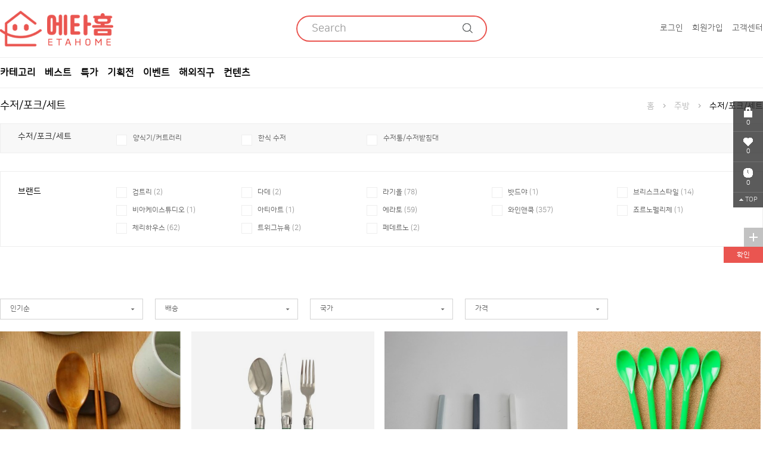

--- FILE ---
content_type: text/html; charset=UTF-8
request_url: http://www.etahome.co.kr/goods/mid_list/19100000
body_size: 514445
content:
<!DOCTYPE html>
<html lang="ko-KR">
    <style>
    /* 로딩 중인 화면을 덮는 오버레이 스타일 (반투명) */
        /* #loadingOverlay {
            position: fixed;
            top: 0;
            left: 0;
            width: 100%;
            height: 100%;
            background-color: rgba(255, 255, 255, 0.7); 반투명 효과
            z-index: 9999; 가장 위에 보이도록 설정
            display: flex;  기본적으로 숨김 
            justify-content: center;
            align-items: center;
            transition: opacity 0.3s ease;
        }

        .loader {
            border: 16px solid #f3f3f3;
            border-radius: 50%;
            border-top: 16px solid #ea5550;
            width: 120px;
            height: 120px;
            animation: spin 2s linear infinite;
        }

        @keyframes spin {
            0% { transform: rotate(0deg); }
            100% { transform: rotate(360deg); }
        } */
    </style>
    <!-- 로딩 중일 때 보여줄 오버레이 -->
    <!-- <div id="loadingOverlay">
        <div class="loader"></div>
        <p></p>
    </div>
    <script>
        // 페이지가 로드될 때 오버레이를 숨김
        window.addEventListener('load', function() {
            var loadingOverlay = document.getElementById('loadingOverlay');
            loadingOverlay.style.display = 'none'; // 페이지 로드 시 오버레이 숨김
        });
    </script> -->
<head>
    <title>에타홈 - 집에 관한 모든 것</title>
    <meta charset="UTF-8">
    <meta http-equiv="X-UA-Compatible" content="IE=edge">
    <meta name="description" content="홈&펫&직구, 국내부터 해외까지 가구/소품/주방 등 홈퍼니싱 전문 온라인샵!">
    <meta name="viewport" content="user-scalable=yes, width=1280">
        <meta property="og:title"           content="ETAHOME"/>
    <meta property="og:type"            content="website"/>
    <meta property="og:url"             content="http://www.etahome.co.kr/goods/mid_list/19100000"/>
    <meta property="og:image"           content="http://ui.etah.co.kr/assets/images/data/etah_image.png"/>
    <meta property="og:site_name"       content="ETAHOME"/>
    <meta property="fb:app_id"          content=""/>
    <meta property="og:description"     content="홈&amp;펫&amp;직구, 국내부터 해외까지 가구/소품/주방 등 홈퍼니싱 전문 온라인샵!">


    <!--		<meta name="naver-site-verification" content="54a86b68cc34cc4188be49ba4ad9fcf4dbd1827d"/>-->
    <!--<meta name="naver-site-verification" content="73746fe4565e9c13ab3b0443ab5671f7a6c8252c"/>-->
    <meta name="naver-site-verification" content="73746fe4565e9c13ab3b0443ab5671f7a6c8252c" />
    <meta name="google-site-verification" content="YO5SBGWikBH0VeqBzn8LEr0xUO4MNQyHqu_Gc5Oekqo" />

    <link rel="canonical" href="http://www.etahome.co.kr/"><!-- 네이버 서치 어드바이저 선호 링크 -->
    <link rel="stylesheet" href="/assets/css/common.css?ver=2.7.8">
    <link rel="shortcut icon" href="https://s3.ap-northeast-2.amazonaws.com/ui.etah.co.kr/NEW_favicon.ico">
    <link rel="apple-touch-icon" href="https://s3.ap-northeast-2.amazonaws.com/ui.etah.co.kr/NEW_favicon.png">
    <link rel="apple-touch-icon" href="https://s3.ap-northeast-2.amazonaws.com/ui.etah.co.kr/NEW_favicon-60.png"><!-- 비 레티나 -->
    <link rel="apple-touch-icon" sizes="76x76" href="https://s3.ap-northeast-2.amazonaws.com/ui.etah.co.kr/NEW_favicon-76.png"><!-- 아이패드 -->
    <link rel="apple-touch-icon" sizes="120x120" href="https://s3.ap-northeast-2.amazonaws.com/ui.etah.co.kr/NEW_favicon-60@2x.png"><!-- 레티나 기기 -->
    <link rel="apple-touch-icon" sizes="152x152" href="https://s3.ap-northeast-2.amazonaws.com/ui.etah.co.kr/NEW_favicon-76@2x.png"><!-- 레티나 패드 -->
    <link rel="apple-touch-icon-precomposed" href="https://s3.ap-northeast-2.amazonaws.com/ui.etah.co.kr/NEW_favicon-60.png"><!-- 구형/ 안드로이드 -->
    <!--[if IE 8]>
    <link rel="stylesheet" href="/assets/css/iehack.css">
    <![endif]-->
    <span itemscope="" itemtype="http://schema.org/Organization">
            <link itemprop="url" href="http://www.etahome.co.kr/">
            <a itemprop="sameAs" href="https://blog.naver.com/etah_blog"></a>
            <a itemprop="sameAs" href="https://www.instagram.com/etahcompany/"></a>
            <a itemprop="sameAs" href="https://www.facebook.com/etahcompany"></a>
            <a itemprop="sameAs" href="https://www.youtube.com/channel/UCVEBa0D-0coHeJu9LYO5l0Q?view_as=subscriber"></a>
        </span>

    <script src="https://ajax.googleapis.com/ajax/libs/jquery/1.5.1/jquery.min.js"></script>
    <script src="//developers.kakao.com/sdk/js/kakao.min.js"></script>
    <script src="/assets/js2/goods_func.js"></script>
    <script src="https://ssl.daumcdn.net/dmaps/map_js_init/postcode.v2.js"></script>

    <!-- 크롬에 버튼 테두리 없애기 -->
    <style>button {outline:none;}input {outline:none;}
        #loading {width: 100%;height: 100%;top: 0px;left: 0px;position: fixed;display: none; opacity: 0.7; background-color: #ddd; z-index: 9999}
        #loading-image {position: absolute;top: 40%;left: 45%;z-index: 9999}
    </style>
    <!--네이버 애널리틱스 스크립트(footer에 공통 스크립트 넣었음 head는 제외 시킴) -->
    <!--<script type="text/javascript" src="//wcs.naver.net/wcslog.js"> </script>
    <script type="text/javascript">
        if (!wcs_add) var wcs_add={};
        wcs_add["wa"] = "s_51fd0fb4ae2b";
        if (!_nasa) var _nasa={};
        if(window.wcs){
            wcs.inflow();
            wcs_do(_nasa);
        }
    </script>-->

    <!-- Global site tag (gtag.js) - Google Analytics-->
    <script async src="https://www.googletagmanager.com/gtag/js?id=UA-120204887-1"></script>
    <script>
        window.dataLayer = window.dataLayer || [];
        function gtag(){dataLayer.push(arguments);}
        gtag('js', new Date());
        gtag('config', 'UA-120204887-1');
    </script>
    <script type="text/javascript">
        var HOST = "www.etahome.co.kr";
        var URI= "/goods/mid_list/19100000";
        var PHP_SELF = "/index.php/goods/mid_list/19100000";/*모바일(네이버)에서 에타홈 검색시 카테고리, 직구샵쪽이 늦어서 코드 추가*/
        var mobileKeyWords = new Array('iPhone', 'iPod', 'BlackBerry', 'Android', 'Windows CE', 'LG', 'MOT', 'SAMSUNG', 'SonyEricsson','iPad','MI','hp-tablet');
        for (var word in mobileKeyWords) {
            if (navigator.userAgent.match(mobileKeyWords[word]) != null){
                /*모바일(네이버)에서 에타홈 검색시 카테고리, 직구샵쪽이 늦어서 코드 추가 (2021-09-23)*/
                if(PHP_SELF == '/index.php/category/main/10000000'){
                    //카테고리 클릭
                    URI = '/category/main?cate_cd=10000000';
                    location.href = "https://m.etahome.co.kr" + URI;
                    break;
                }else if(PHP_SELF == '/index.php/category/main/26000000'){
                    //직구샵 클릭
                    URI = '/category/main?cate_cd=20000000';
                    location.href = "https://m.etahome.co.kr" + URI;
                    break;
                }


                if(HOST == "staging.etah.co.kr") {
                    //스테이징은 테스트용이니 그냥 카테고리 상관없이 보내기
                    if(URI != "") {location.href = "http://stagingm.etah.co.kr" + URI;}
                    else {location.href = "http://stagingm.etah.co.kr/";}
                } else if(HOST == "etah.co.kr" || HOST == "www.etah.co.kr") {
                    if(URI != "")
                        if(HOST == "etah.co.kr") HOST="www.etah.co.kr";
                        if(URI == '/category/main/10000000') URI = '/category/main?cate_cd=10000000';
                        else if(URI == '/goods/mid_list/20010000') URI = '/category/main?cate_cd=20000000';

                        location.href = "https://m.etahome.co.kr" + URI;
                    } else {
                        location.href = "https://m.etahome.co.kr";
                    }
                } else if (HOST == "etahome.co.kr" || HOST == "www.etahome.co.kr" ) {
                    //아직 도메인 변경 전, 포워딩 적용되서 etahome으로 들어가도 etah.co.kr 로 들어가짐
                    //도메인이 변경 되면, 그 때 부터 적용 되게 할 로직
                    if(URI != "") {
                        if(URI == '/category/main/10000000') URI = '/category/main?cate_cd=10000000';
                        else if(URI == '/goods/mid_list/20010000') URI = '/category/main?cate_cd=20000000';

                        location.href = "https://m.etahome.co.kr" + URI;
                    } else {
                        location.href = "https://m.etahome.co.kr";
                    }
                }  else if ( HOST == "staging.etahome.co.kr" ) {
                    //아직 도메인 변경 전, 포워딩 적용되서 etahome으로 들어가도 etah.co.kr 로 들어가짐
                    //도메인이 변경 되면, 그 때 부터 적용 되게 할 로직
                    if(URI != "") {
                        if(URI == '/category/main/10000000') URI = '/category/main?cate_cd=10000000';
                        else if(URI == '/goods/mid_list/20010000') URI = '/category/main?cate_cd=20000000';

                        location.href = "http://stagingm.etahome.co.kr" + URI;
                    } else {
                        location.href = "http://stagingm.etahome.co.kr";
                    }
                }
            }
        }
    </script>
    <script>
        function execDaumPostcode(pcode, pcode2, paddr1, paddr2, paddr3) {
            new daum.Postcode({oncomplete: function(data) {var fullAddr = '';var extraAddr = '';if (data.userSelectedType === 'R') {fullAddr = data.roadAddress;} else {fullAddr = data.jibunAddress;}
                    console.log(data.buildingCode);console.log(data);if(data.userSelectedType === 'R'){if(data.bname !== ''){extraAddr += data.bname;}if(data.buildingName !== ''){
                        extraAddr += (extraAddr !== '' ? ', ' + data.buildingName : data.buildingName);}fullAddr += (extraAddr !== '' ? ' ('+ extraAddr +')' : '');}document.getElementById(pcode).value = data.zonecode;if(pcode2 !== ''){
                        document.getElementById(pcode2).value = data.zonecode;}document.getElementById(paddr1).value = fullAddr;if(paddr2 !== ''){document.getElementById(paddr2).value = fullAddr;}document.getElementById(paddr3).focus();
                }}).open();}
    </script>
</head>

<body  >
<div id="loading">
    <img id="loading-image" src="/assets/js2/loading.gif" width="150" alt="Loading..." />
</div>
<div class="wrap ">
    <!-- <div class="top_pop">
        <div class="pop_cnt">
            팝업내용
        </div>
        <div class="pop_btn">x
        </div>
    </div> -->
    <div class="header">
    <div class="header_wrap">
        <div class="min_area">
            <!-- 서버 체크 -->
            <a style="display: none">172.31.1.187</a>
            <!-- 포트 체크 -->
            <a style="display: none">80</a>
            <!-- logo // -->
            <h1 class="etah_logo">
                <a href="/">
                    <span class="spr-common spr_logo"></span>
                    <span class="spr-common spr_logo_t"></span>
                    <span class="spr-common spr_logo_a"></span>
                    <span class="spr-common spr_logo_text"></span>
                    <!--<img src="https://s3.ap-northeast-2.amazonaws.com/ui.etah.co.kr/assets/images/common/etahome_ko_W_.png" />-->
                </a>
            </h1>
            <!-- // logo -->
            
            <!-- search // -->
            <div class="search">
                <form action="">
                    <fieldset class="search_form">
                        <legend>검색</legend>
                        <input type="text"	 id="head_search" class="search_input" placeholder="Search" onKeyPress="javascript:if(event.keyCode == 13){ search(''); return false;}" >
                        <button type="button" class="search_submit" title="검색" onClick="javaScript:search('');"><span class="spr-glass"></span></button>
                    </fieldset>
                </form>
            </div>
            <!-- // search -->

            <!-- user menu // -->
            <div class="user_menu">
                <ul class="user_menu_list">
			                                <li class="user_menu_item"><a href="https://www.etahome.co.kr/member/login">로그인</a></li>
                        <li class="user_menu_item"><a href="https://www.etahome.co.kr/member/member_join1">회원가입</a></li>
			        
                    <li class="user_menu_item"><a href="/customer/">고객센터</a></li>
                </ul>
            </div>
            <!-- // user menu -->
        </div>
    </div>
    <div class="header_line"></div>
    <div class="header_wrap">
        <!-- GNB // -->
        <div class="gnb" id="gnb">
            <ul class="gnb_list">
                <li class="gnb_item">
                    <a href="http://www.etahome.co.kr/category/main/10000000" class="gnb_link">카테고리</a>
                    <!-- 활성화시 클래스 active 추가 -->
                    <div class="gnb_sub" style="display: none;">
                        <ul class="gnb_sub_list1">
                            <li class="gnb_sub_item1">
                                <a href="http://www.etahome.co.kr/category/main/10000000" class="gnb_sub_link1">가구</a>
                                <div class="gnb_sub2" style="display: none;">
                                    <ul class="gnb_sub_list">
                                        <li class="gnb_sub_item">
                                            <a href="http://www.etahome.co.kr/goods/mid_list/10010000" class="gnb_sub_link">침대/매트리스</a>
                                        </li>
                                        <li class="gnb_sub_item">
                                            <a href="http://www.etahome.co.kr/goods/mid_list/10020000" class="gnb_sub_link">기능성침대</a>
                                        </li>
                                        <li class="gnb_sub_item">
                                            <a href="http://www.etahome.co.kr/goods/mid_list/10030000" class="gnb_sub_link">화장대</a>
                                        </li>
                                        <li class="gnb_sub_item">
                                            <a href="http://www.etahome.co.kr/goods/mid_list/10040000" class="gnb_sub_link">옷장/드레스룸</a>
                                        </li>
                                        <li class="gnb_sub_item">
                                            <a href="http://www.etahome.co.kr/goods/mid_list/10050000" class="gnb_sub_link">서랍장</a>
                                        </li>
                                        <li class="gnb_sub_item">
                                            <a href="http://www.etahome.co.kr/goods/mid_list/10060000" class="gnb_sub_link">수납장</a>
                                        </li>
                                        <li class="gnb_sub_item">
                                            <a href="http://www.etahome.co.kr/goods/mid_list/10070000" class="gnb_sub_link">식탁/테이블</a>
                                        </li>
                                        <li class="gnb_sub_item">
                                            <a href="http://www.etahome.co.kr/goods/mid_list/10080000" class="gnb_sub_link">의자</a>
                                        </li>
                                        <li class="gnb_sub_item">
                                            <a href="http://www.etahome.co.kr/goods/mid_list/10090000" class="gnb_sub_link">소파</a>
                                        </li>
                                        <li class="gnb_sub_item">
                                            <a href="http://www.etahome.co.kr/goods/mid_list/10100000" class="gnb_sub_link">거실가구</a>
                                        </li>
                                        <li class="gnb_sub_item">
                                            <a href="http://www.etahome.co.kr/goods/mid_list/10110000" class="gnb_sub_link">책상</a>
                                        </li>
                                        <li class="gnb_sub_item">
                                            <a href="http://www.etahome.co.kr/goods/mid_list/10120000" class="gnb_sub_link">서재용 의자</a>
                                        </li>
                                        <li class="gnb_sub_item">
                                            <a href="http://www.etahome.co.kr/goods/mid_list/10130000" class="gnb_sub_link">책장/책꽂이</a>
                                        </li>
                                        <li class="gnb_sub_item">
                                            <a href="http://www.etahome.co.kr/goods/mid_list/10140000" class="gnb_sub_link">키즈가구</a>
                                        </li>
                                        <li class="gnb_sub_item">
                                            <a href="http://www.etahome.co.kr/goods/mid_list/10150000" class="gnb_sub_link">DIY반제품가구</a>
                                        </li>
                                    </ul>
                                    <div class="category_banner_area">
                                        <a href="http://www.etahome.co.kr/goods/event/423" class="category_banner">
                                            <img src="http://www.etahome.co.kr/assets/images/common/gnb_banner_01.jpg" alt="">
                                        </a>
                                    </div>
                                    <div class="gnb_sub_bg"></div>
                                </div>
                            </li>
                            <li class="gnb_sub_item1">
                                <a href="http://www.etahome.co.kr/category/main/15000000" class="gnb_sub_link1">침구</a>
                                <div class="gnb_sub2" style="display: none;">
                                    <ul class="gnb_sub_list">
                                        <li class="gnb_sub_item">
                                            <a href="http://www.etahome.co.kr/goods/mid_list/15040000" class="gnb_sub_link">베개/침구/커버</a>
                                        </li>
                                        <li class="gnb_sub_item">
                                            <a href="http://www.etahome.co.kr/goods/mid_list/15020000" class="gnb_sub_link">다운 침구</a>
                                        </li>
                                        <li class="gnb_sub_item">
                                            <a href="http://www.etahome.co.kr/goods/mid_list/15030000" class="gnb_sub_link">침구세트</a>
                                        </li>
                                        <li class="gnb_sub_item">
                                            <a href="http://www.etahome.co.kr/goods/mid_list/15050000" class="gnb_sub_link">솜류</a>
                                        </li>
                                        <li class="gnb_sub_item">
                                            <a href="http://www.etahome.co.kr/goods/mid_list/15080000" class="gnb_sub_link">계절침구</a>
                                        </li>
                                        <li class="gnb_sub_item">
                                            <a href="http://www.etahome.co.kr/goods/mid_list/15070000" class="gnb_sub_link">러그/카페트</a>
                                        </li>
                                        <li class="gnb_sub_item">
                                            <a href="http://www.etahome.co.kr/goods/mid_list/15090000" class="gnb_sub_link">홈패브릭 소품</a>
                                        </li>
                                        <li class="gnb_sub_item">
                                            <a href="http://www.etahome.co.kr/goods/mid_list/15060000" class="gnb_sub_link">커튼/블라인드</a>
                                        </li>
                                        <li class="gnb_sub_item">
                                            <a href="http://www.etahome.co.kr/goods/mid_list/15110000" class="gnb_sub_link">맞춤제작카페트</a>
                                        </li>
                                    </ul>
                                    <div class="category_banner_area">
                                        <a href="http://www.etahome.co.kr/goods/brand/EB01212" class="category_banner">
                                            <img src="https://s3-ap-northeast-2.amazonaws.com/ui.etah.co.kr/assets/images/common/gnb_banner_08_190130.jpg" alt="">
                                        </a>
                                    </div>
                                    <div class="gnb_sub_bg"></div>
                                </div>
                            </li>
                            <li class="gnb_sub_item1">
                                <a href="http://www.etahome.co.kr/category/main/21000000" class="gnb_sub_link1">디지털/가전</a>
                                <div class="gnb_sub2" style="display: none;">
                                    <ul class="gnb_sub_list">
                                        <li class="gnb_sub_item">
                                            <a href="http://www.etahome.co.kr/goods/mid_list/21010000" class="gnb_sub_link">계절가전</a>
                                        </li>
                                        <li class="gnb_sub_item">
                                            <a href="http://www.etahome.co.kr/goods/mid_list/21020000" class="gnb_sub_link">생활가전</a>
                                        </li>
                                        <li class="gnb_sub_item">
                                            <a href="http://www.etahome.co.kr/goods/mid_list/21030000" class="gnb_sub_link">주방가전</a>
                                        </li>
                                        <li class="gnb_sub_item">
                                            <a href="http://www.etahome.co.kr/goods/mid_list/21040000" class="gnb_sub_link">디지털기기</a>
                                        </li>
                                    </ul>
                                    <div class="category_banner_area">
                                        <a href="http://www.etahome.co.kr/goods/list/21020200" class="category_banner">
                                            <img src="http://www.etahome.co.kr/assets/images/common/gnb_banner_13.jpg" alt="">
                                        </a>
                                    </div>
                                    <div class="gnb_sub_bg"></div>
                                </div>
                            </li>
                            
                            <li class="gnb_sub_item1">
                                <a href="http://www.etahome.co.kr/category/main/19000000" class="gnb_sub_link1">주방</a>
                                <div class="gnb_sub2" style="display: none;">
                                    <ul class="gnb_sub_list">
                                        <li class="gnb_sub_item">
                                            <a href="http://www.etahome.co.kr/goods/mid_list/19060000" class="gnb_sub_link">컵/물병/보온병</a>
                                        </li>
                                        <li class="gnb_sub_item">
                                            <a href="http://www.etahome.co.kr/goods/mid_list/19050000" class="gnb_sub_link">커피/차 용품</a>
                                        </li>
                                        <li class="gnb_sub_item">
                                            <a href="http://www.etahome.co.kr/goods/mid_list/19070000" class="gnb_sub_link">칼/도마/주방용품</a>
                                        </li>
                                        <li class="gnb_sub_item">
                                            <a href="http://www.etahome.co.kr/goods/mid_list/19080000" class="gnb_sub_link">주방잡화/패브릭</a>
                                        </li>
                                        <li class="gnb_sub_item">
                                            <a href="http://www.etahome.co.kr/goods/mid_list/19030000" class="gnb_sub_link">식기/식기세트</a>
                                        </li>
                                        <li class="gnb_sub_item">
                                            <a href="http://www.etahome.co.kr/goods/mid_list/19090000" class="gnb_sub_link">밀폐/보관용기</a>
                                        </li>
                                        <li class="gnb_sub_item">
                                            <a href="http://www.etahome.co.kr/goods/mid_list/19100000" class="gnb_sub_link">수저/포크/세트</a>
                                        </li>
                                        <li class="gnb_sub_item">
                                            <a href="http://www.etahome.co.kr/goods/mid_list/19020000" class="gnb_sub_link">후라이팬/웍</a>
                                        </li>
                                        <li class="gnb_sub_item">
                                            <a href="http://www.etahome.co.kr/goods/mid_list/19010000" class="gnb_sub_link">냄비/솥/주전자</a>
                                        </li>
                                        <li class="gnb_sub_item">
                                            <a href="http://www.etahome.co.kr/goods/mid_list/19040000" class="gnb_sub_link">와인/주류용품</a>
                                        </li>
                                        <li class="gnb_sub_item">
                                            <a href="http://www.etahome.co.kr/goods/mid_list/19130000" class="gnb_sub_link">유아식기/빨대컵</a>
                                        </li>
                                        <!--                                                <li class="gnb_sub_item">-->
                                        <!--                                                    <a href="--><!--goods/mid_list/19120000" class="gnb_sub_link">식품</a>-->
                                        <!--                                                </li>-->
                                    </ul>
                                    <div class="category_banner_area">
                                        <a href="http://www.etahome.co.kr/goods/event/394" class="category_banner">
                                            <img src="http://www.etahome.co.kr/assets/images/common/gnb_banner_08.jpg" alt="">
                                        </a>
                                    </div>
                                    <div class="gnb_sub_bg"></div>
                                </div>
                            </li>
                            <li class="gnb_sub_item1">
                                <a href="http://www.etahome.co.kr/category/main/22000000" class="gnb_sub_link1">식품</a>
                                <div class="gnb_sub2" style="display: none;">
                                    <ul class="gnb_sub_list">
                                        <li class="gnb_sub_item">
                                            <a href="http://www.etahome.co.kr/goods/mid_list/22110000" class="gnb_sub_link">과일</a>
                                        </li>
                                        <li class="gnb_sub_item">
                                            <a href="http://www.etahome.co.kr/goods/mid_list/22070000" class="gnb_sub_link">채소</a>
                                        </li>
                                        <li class="gnb_sub_item">
                                            <a href="http://www.etahome.co.kr/goods/mid_list/22060000" class="gnb_sub_link">쌀/잡곡</a>
                                        </li>
                                        <li class="gnb_sub_item">
                                            <a href="http://www.etahome.co.kr/goods/mid_list/22040000" class="gnb_sub_link">스낵/견과</a>
                                        </li>
                                        <li class="gnb_sub_item">
                                            <a href="http://www.etahome.co.kr/goods/mid_list/22080000" class="gnb_sub_link">축산물/계란</a>
                                        </li>
                                        <li class="gnb_sub_item">
                                            <a href="http://www.etahome.co.kr/goods/mid_list/22090000" class="gnb_sub_link">수산물/건어물</a>
                                        </li>
                                        <li class="gnb_sub_item">
                                            <a href="http://www.etahome.co.kr/goods/mid_list/22010000" class="gnb_sub_link">차/커피/음료</a>
                                        </li>
                                        <li class="gnb_sub_item">
                                            <a href="http://www.etahome.co.kr/goods/mid_list/22020000" class="gnb_sub_link">가루/조미료/오일</a>
                                        </li>
                                        <li class="gnb_sub_item">
                                            <a href="http://www.etahome.co.kr/goods/mid_list/22130000" class="gnb_sub_link">장/소스/드레싱/식초</a>
                                        </li>
                                        <li class="gnb_sub_item">
                                            <a href="http://www.etahome.co.kr/goods/mid_list/22030000" class="gnb_sub_link">베이커리/베이킹</a>
                                        </li>
                                        <li class="gnb_sub_item">
                                            <a href="http://www.etahome.co.kr/goods/mid_list/22120000" class="gnb_sub_link">냉장/냉동/간편요리</a>
                                        </li>
                                        <li class="gnb_sub_item">
                                            <a href="http://www.etahome.co.kr/goods/mid_list/22050000" class="gnb_sub_link">헬스/건강식품</a>
                                        </li>
                                        <li class="gnb_sub_item">
                                            <a href="http://www.etahome.co.kr/goods/mid_list/22140000" class="gnb_sub_link">간편식/대용식</a>
                                        </li>
                                        <li class="gnb_sub_item">
                                            <a href="http://www.etahome.co.kr/goods/mid_list/22100000" class="gnb_sub_link">김치/반찬</a>
                                        </li>
                                    </ul>
                                    <div class="category_banner_area">
                                        <a href="http://www.etahome.co.kr/goods/brand/EB03884" class="category_banner">
                                            <img src="https://s3-ap-northeast-2.amazonaws.com/ui.etah.co.kr/assets/images/common/gnb_banner_05_211222.jpg" alt="">
                                        </a>
                                    </div>
                                    <div class="gnb_sub_bg"></div>
                                </div>
                            </li>
                            <li class="gnb_sub_item1">
                                <a href="http://www.etahome.co.kr/category/main/11000000" class="gnb_sub_link1">인테리어소품</a>
                                <div class="gnb_sub2" style="display: none;">
                                    <ul class="gnb_sub_list">
                                        <li class="gnb_sub_item">
                                            <a href="http://www.etahome.co.kr/goods/mid_list/11020000" class="gnb_sub_link">액자/월데코</a>
                                        </li>
                                        <li class="gnb_sub_item">
                                            <a href="http://www.etahome.co.kr/goods/mid_list/11030000" class="gnb_sub_link">명화/특수 액자</a>
                                        </li>
                                        <li class="gnb_sub_item">
                                            <a href="http://www.etahome.co.kr/goods/mid_list/11070000" class="gnb_sub_link">시계</a>
                                        </li>
                                        <li class="gnb_sub_item">
                                            <a href="http://www.etahome.co.kr/goods/mid_list/11010000" class="gnb_sub_link">빈액자</a>
                                        </li>
                                        <!--                                                <li class="gnb_sub_item">-->
                                        <!--                                                    <a href="--><!--goods/mid_list/11040000" class="gnb_sub_link">사진 액자</a>-->
                                        <!--                                                </li>-->

                                        <li class="gnb_sub_item">
                                            <a href="http://www.etahome.co.kr/goods/mid_list/11050000" class="gnb_sub_link">거울</a>
                                        </li>
                                        <!--                                                <li class="gnb_sub_item">-->
                                        <!--                                                    <a href="--><!--goods/mid_list/11060000" class="gnb_sub_link">시계</a>-->
                                        <!--                                                </li>-->
                                        <li class="gnb_sub_item">
                                            <a href="http://www.etahome.co.kr/goods/mid_list/11100000" class="gnb_sub_link">토이</a>
                                        </li>
                                        <li class="gnb_sub_item">
                                            <a href="http://www.etahome.co.kr/goods/mid_list/11090000" class="gnb_sub_link">소품/조화</a>
                                        </li>
                                        <li class="gnb_sub_item">
                                            <a href="http://www.etahome.co.kr/goods/mid_list/11080000" class="gnb_sub_link">캔들/퍼퓸/디퓨져</a>
                                        </li>
                                        <li class="gnb_sub_item">
                                            <a href="http://www.etahome.co.kr/goods/mid_list/11110000" class="gnb_sub_link">크리스마스/기타</a>
                                        </li>
                                    </ul>
                                    <div class="category_banner_area">
                                        <a href="http://www.etahome.co.kr/goods/event/474" class="category_banner">
                                            <img src="https://s3-ap-northeast-2.amazonaws.com/ui.etah.co.kr/assets/images/common/gnb_banner_02_190220.jpg" alt="">
                                        </a>
                                    </div>
                                    <div class="gnb_sub_bg"></div>
                                </div>
                            </li>
                            <li class="gnb_sub_item1">
                                <a href="http://www.etahome.co.kr/category/main/14000000" class="gnb_sub_link1">조명</a>
                                <div class="gnb_sub2" style="display: none;">
                                    <ul class="gnb_sub_list">
                                        <li class="gnb_sub_item">
                                            <a href="http://www.etahome.co.kr/goods/mid_list/14120000" class="gnb_sub_link">스탠드</a>
                                        </li>
                                        <li class="gnb_sub_item">
                                            <a href="http://www.etahome.co.kr/goods/mid_list/14010000" class="gnb_sub_link">거실/방 조명</a>
                                        </li>
                                        <li class="gnb_sub_item">
                                            <a href="http://www.etahome.co.kr/goods/mid_list/14030000" class="gnb_sub_link">펜던트/주방조명</a>
                                        </li>
                                        <li class="gnb_sub_item">
                                            <a href="http://www.etahome.co.kr/goods/mid_list/14050000" class="gnb_sub_link">센서등/현관등</a>
                                        </li>
                                        <li class="gnb_sub_item">
                                            <a href="http://www.etahome.co.kr/goods/mid_list/14090000" class="gnb_sub_link">벽등</a>
                                        </li>
                                        <li class="gnb_sub_item">
                                            <a href="http://www.etahome.co.kr/goods/mid_list/14140000" class="gnb_sub_link">LED전구/램프/전기부품</a>
                                        </li>
                                        <!--                                                <li class="gnb_sub_item">-->
                                        <!--                                                    <a href="--><!--goods/mid_list/14150000" class="gnb_sub_link">생활가전</a>-->
                                        <!--                                                </li>-->
                                        <!--                                                <li class="gnb_sub_item">-->
                                        <!--                                                    <a href="--><!--goods/mid_list/14160000" class="gnb_sub_link">주방가전</a>-->
                                        <!--                                                </li>-->
                                        <!--                                                <li class="gnb_sub_item">-->
                                        <!--                                                    <a href="--><!--goods/mid_list/14170000" class="gnb_sub_link">계절가전</a>-->
                                        <!--                                                </li>-->
                                    </ul>
                                    <div class="category_banner_area">
                                        <a href="http://www.etahome.co.kr/goods/event/372" class="category_banner">
                                            <img src="http://www.etahome.co.kr/assets/images/common/gnb_banner_04.jpg" alt="">
                                        </a>
                                    </div>
                                    <div class="gnb_sub_bg"></div>
                                </div>
                            </li>
                            <li class="gnb_sub_item1">
                                <a href="http://www.etahome.co.kr/category/main/17000000" class="gnb_sub_link1">생활/욕실</a>
                                <div class="gnb_sub2" style="display: none;">
                                    <ul class="gnb_sub_list">
                                        <li class="gnb_sub_item">
                                            <a href="http://www.etahome.co.kr/goods/mid_list/17020000" class="gnb_sub_link">옷걸이</a>
                                        </li>
                                        <li class="gnb_sub_item">
                                            <a href="http://www.etahome.co.kr/goods/mid_list/17080000" class="gnb_sub_link">생활잡화</a>
                                        </li>
                                        <li class="gnb_sub_item">
                                            <a href="http://www.etahome.co.kr/goods/mid_list/17090000" class="gnb_sub_link">여행/캠핑</a>
                                        </li>
                                        <li class="gnb_sub_item">
                                            <a href="http://www.etahome.co.kr/goods/mid_list/17100000" class="gnb_sub_link">세제/세정제</a>
                                        </li>
                                        <li class="gnb_sub_item">
                                            <a href="http://www.etahome.co.kr/goods/mid_list/17110000" class="gnb_sub_link">위생용품</a>
                                        </li>
                                        <li class="gnb_sub_item">
                                            <a href="http://www.etahome.co.kr/goods/mid_list/17040000" class="gnb_sub_link">휴지통/청소용품</a>
                                        </li>
                                        <li class="gnb_sub_item">
                                            <a href="http://www.etahome.co.kr/goods/mid_list/17030000" class="gnb_sub_link">정리함</a>
                                        </li>
                                        <li class="gnb_sub_item">
                                            <a href="http://www.etahome.co.kr/goods/mid_list/17010000" class="gnb_sub_link">행거/선반</a>
                                        </li>
                                        <li class="gnb_sub_item">
                                            <a href="http://www.etahome.co.kr/goods/mid_list/17050000" class="gnb_sub_link">건조대/바스켓</a>
                                        </li>
                                        <li class="gnb_sub_item">
                                            <a href="http://www.etahome.co.kr/goods/mid_list/17070000" class="gnb_sub_link">욕실용품</a>
                                        </li>
                                        <!--                                                <li class="gnb_sub_item">-->
                                        <!--                                                    <a href="--><!--goods/mid_list/17100000" class="gnb_sub_link">뷰티</a>-->
                                        <!--                                                </li>-->
                                    </ul>
                                    <div class="category_banner_area">
                                        <a href="http://www.etahome.co.kr/goods/brand/EB03343" class="category_banner">
                                            <img src="https://s3-ap-northeast-2.amazonaws.com/ui.etah.co.kr/assets/images/common/gnb_banner_07_220608.jpg" alt="">
                                        </a>
                                    </div>
                                    <div class="gnb_sub_bg"></div>
                                </div>
                            </li>
                            <!--0201 지은 주석처리
                            <li class="gnb_sub_item1">
                                <a href="http://www.etahome.co.kr/category/main/23000000" class="gnb_sub_link1">뷰티</a>
                                <div class="gnb_sub2" style="display: none;">
                                    <ul class="gnb_sub_list">
                                        <!--                                                <li class="gnb_sub_item">
                                        <!--                                                    <a href="--><!--goods/mid_list/23010000" class="gnb_sub_link">메이크업</a>
                                        <!--                                                </li>
                                        <li class="gnb_sub_item">
                                            <a href="http://www.etahome.co.kr/goods/mid_list/23020000" class="gnb_sub_link">스킨케어</a>
                                        </li>
                                        <li class="gnb_sub_item">
                                            <a href="http://www.etahome.co.kr/goods/mid_list/23030000" class="gnb_sub_link">바디/헤어케어</a>
                                        </li>
                                        <li class="gnb_sub_item">
                                            <a href="http://www.etahome.co.kr/goods/mid_list/23040000" class="gnb_sub_link">뷰티기기/소품</a>
                                        </li>
                                        <li class="gnb_sub_item">
                                            <a href="http://www.etahome.co.kr/goods/mid_list/23050000" class="gnb_sub_link">헬스케어</a>
                                        </li>
                                        <li class="gnb_sub_item">
                                            <a href="http://www.etahome.co.kr/goods/mid_list/23060000" class="gnb_sub_link">다이어트케어</a>
                                        </li>
                                    </ul>
                                    <div class="category_banner_area">
                                        <a href="http://www.etahome.co.kr/goods/event/508" class="category_banner">
                                            <img src="https://s3-ap-northeast-2.amazonaws.com/ui.etah.co.kr/assets/images/common/gnb_banner_09_190220.jpg" alt="">
                                        </a>
                                    </div>
                                    <div class="gnb_sub_bg"></div>
                                </div>
                            </li>-->

                            <li class="gnb_sub_item1">
                                <a href="http://www.etahome.co.kr/category/main/16000000" class="gnb_sub_link1">가드닝</a>
                                <div class="gnb_sub2" style="display: none;">
                                    <ul class="gnb_sub_list">
                                        <li class="gnb_sub_item">
                                            <a href="http://www.etahome.co.kr/goods/mid_list/16010000" class="gnb_sub_link">가드닝소품</a>
                                        </li>
                                        <li class="gnb_sub_item">
                                            <a href="http://www.etahome.co.kr/goods/mid_list/16020000" class="gnb_sub_link">화분</a>
                                        </li>
                                        <li class="gnb_sub_item">
                                            <a href="http://www.etahome.co.kr/goods/mid_list/16030000" class="gnb_sub_link">플라워</a>
                                        </li>
                                        <li class="gnb_sub_item">
                                            <a href="http://www.etahome.co.kr/goods/mid_list/16040000" class="gnb_sub_link">화병</a>
                                        </li>
                                    </ul>
                                    <div class="category_banner_area">
                                        <a href="http://www.etahome.co.kr/goods/event/805" class="category_banner">
                                            <img src="https://s3-ap-northeast-2.amazonaws.com/ui.etah.co.kr/assets/images/common/gnb_banner_11_220608.jpg" alt="">
                                        </a>
                                    </div>
                                    <div class="gnb_sub_bg"></div>
                                </div>
                            </li>
                            
                            <li class="gnb_sub_item1">
                                <a href="http://www.etahome.co.kr/category/main/18000000" class="gnb_sub_link1">반려동물</a>
                                <div class="gnb_sub2" style="display: none;">
                                    <ul class="gnb_sub_list">
                                        <li class="gnb_sub_item">
                                            <a href="http://www.etahome.co.kr/goods/mid_list/18050000" class="gnb_sub_link">애견용품</a>
                                        </li>
                                        <li class="gnb_sub_item">
                                            <a href="http://www.etahome.co.kr/goods/mid_list/18060000" class="gnb_sub_link">고양이용품</a>
                                        </li>
                                        <li class="gnb_sub_item">
                                            <a href="http://www.etahome.co.kr/goods/mid_list/18010000" class="gnb_sub_link">소동물/관상어</a>
                                        </li>
                                        <li class="gnb_sub_item">
                                            <a href="http://www.etahome.co.kr/goods/mid_list/18070000" class="gnb_sub_link">반려동물 서비스</a>
                                        </li>
                                    </ul>
                                    <div class="category_banner_area">
                                        <a href="http://www.etahome.co.kr/goods/event/327" class="category_banner">
                                            <img src="http://www.etahome.co.kr/assets/images/common/gnb_banner_09_1.jpg" alt="">
                                        </a>
                                    </div>
                                    <div class="gnb_sub_bg"></div>
                                </div>
                            </li>
                            <li class="gnb_sub_item1">
                                <a href="http://www.etahome.co.kr/category/main/13000000" class="gnb_sub_link1">DIY</a>
                                <div class="gnb_sub2" style="display: none;">
                                    <ul class="gnb_sub_list">
                                        <li class="gnb_sub_item">
                                            <a href="http://www.etahome.co.kr/goods/mid_list/13010000" class="gnb_sub_link">철물/하드웨어</a>
                                        </li>
                                        <li class="gnb_sub_item">
                                            <a href="http://www.etahome.co.kr/goods/mid_list/13020000" class="gnb_sub_link">선반/찬넬/앵글</a>
                                        </li>
                                        <li class="gnb_sub_item">
                                            <a href="http://www.etahome.co.kr/goods/mid_list/13030000" class="gnb_sub_link">도어락/손잡이</a>
                                        </li>
                                        <li class="gnb_sub_item">
                                            <a href="http://www.etahome.co.kr/goods/mid_list/13040000" class="gnb_sub_link">접착/실링/광택</a>
                                        </li>
                                        <li class="gnb_sub_item">
                                            <a href="http://www.etahome.co.kr/goods/mid_list/13060000" class="gnb_sub_link">도색/페인트</a>
                                        </li>
                                        <li class="gnb_sub_item">
                                            <a href="http://www.etahome.co.kr/goods/mid_list/13070000" class="gnb_sub_link">수공구</a>
                                        </li>
                                        <li class="gnb_sub_item">
                                            <a href="http://www.etahome.co.kr/goods/mid_list/13080000" class="gnb_sub_link">전동공구/계측기</a>
                                        </li>
                                        <li class="gnb_sub_item">
                                            <a href="http://www.etahome.co.kr/goods/mid_list/13110000" class="gnb_sub_link">벽지/도배</a>
                                        </li>
                                        <li class="gnb_sub_item">
                                            <a href="http://www.etahome.co.kr/goods/mid_list/13120000" class="gnb_sub_link">인테리어필름/시트지</a>
                                        </li>
                                        <li class="gnb_sub_item">
                                            <a href="http://www.etahome.co.kr/goods/mid_list/13130000" class="gnb_sub_link">타일/파벽돌</a>
                                        </li>
                                        <li class="gnb_sub_item">
                                            <a href="http://www.etahome.co.kr/goods/mid_list/13140000" class="gnb_sub_link">바닥/몰딩</a>
                                        </li>
                                        <li class="gnb_sub_item">
                                            <a href="http://www.etahome.co.kr/goods/mid_list/13150000" class="gnb_sub_link">작업/안전/소화기</a>
                                        </li>
                                        <li class="gnb_sub_item">
                                            <a href="http://www.etahome.co.kr/goods/mid_list/13160000" class="gnb_sub_link">환기/배기</a>
                                        </li>
                                        <li class="gnb_sub_item">
                                            <a href="http://www.etahome.co.kr/goods/mid_list/13170000" class="gnb_sub_link">그래픽스티커</a>
                                        </li>
                                    </ul>
                                    <div class="category_banner_area">
                                        <a href="http://www.etahome.co.kr/goods/brand/EB00360" class="category_banner">
                                            <img src="https://s3-ap-northeast-2.amazonaws.com/ui.etah.co.kr/assets/images/common/gnb_banner_10_190109.jpg" alt="">
                                        </a>
                                    </div>
                                    <div class="gnb_sub_bg"></div>
                                </div>
                            </li>
                            
                            <li class="gnb_sub_item1">
                                <a href="http://www.etahome.co.kr/goods/mid_list/24010000" class="gnb_sub_link1">에타홈클래스</a>
                            </li>
                        </ul>
                    </div>
                </li>

                <li class="gnb_item">
                    <a href="http://www.etahome.co.kr/goods/best_item" class="gnb_link">베스트</a>
                </li>
               
                <li class="gnb_item">
                    <a href="http://www.etahome.co.kr/goods/event/586" class="gnb_link">특가</a>
                </li>
                <li class="gnb_item">
                    <a href="http://www.etahome.co.kr/exhibition" class="gnb_link">기획전</a>
                </li>
                <li class="gnb_item">
                    <a href="http://www.etahome.co.kr/magazine/mid_list/90000000" class="gnb_link">이벤트</a>
                </li>


                <li class="gnb_item">
                    <!--<a href="http://www.etahome.co.kr/category/main/20000000" class="gnb_link ico1">직구샵</a> -->
                    <a href="http://www.etahome.co.kr/category/main/26000000" class="gnb_link ico1">해외직구</a>
                    <div class="gnb_sub" style="display: none;">
                        <ul class="gnb_sub_list1">
                            <li class="gnb_sub_item1">
                                <a href="http://www.etahome.co.kr/goods/mid_list/26010000" class="gnb_sub_link1">가구</a>
                            </li>
                            <li class="gnb_sub_item1">
                                <a href="http://www.etahome.co.kr/goods/mid_list/26020000" class="gnb_sub_link1">침구</a>
                            </li>
                            <li class="gnb_sub_item1">
                                <a href="http://www.etahome.co.kr/goods/mid_list/26030000" class="gnb_sub_link1">디지털/가전</a>
                            </li>
                            <li class="gnb_sub_item1">
                                <a href="http://www.etahome.co.kr/goods/mid_list/26040000" class="gnb_sub_link1">주방</a>
                            </li>
                            <li class="gnb_sub_item1">
                                <a href="http://www.etahome.co.kr/goods/mid_list/26050000" class="gnb_sub_link1">식품</a>
                            </li>
                            <li class="gnb_sub_item1">
                                <a href="http://www.etahome.co.kr/goods/mid_list/26060000" class="gnb_sub_link1">인테리어소품</a>
                            </li>
                            <li class="gnb_sub_item1">
                                <a href="http://www.etahome.co.kr/goods/mid_list/26070000" class="gnb_sub_link1">조명</a>
                            </li>
                            <li class="gnb_sub_item1">
                                <a href="http://www.etahome.co.kr/goods/mid_list/26080000" class="gnb_sub_link1">생활/욕실</a>
                            </li>
                            <li class="gnb_sub_item1">
                                <a href="http://www.etahome.co.kr/goods/mid_list/26090000" class="gnb_sub_link1">가드닝</a>
                            </li>
                            <li class="gnb_sub_item1">
                                <a href="http://www.etahome.co.kr/goods/mid_list/18000000" class="gnb_sub_link1">반려동물</a>
                            </li>
                            <li class="gnb_sub_item1">
                                <a href="http://www.etahome.co.kr/goods/mid_list/26110000" class="gnb_sub_link1">DIY</a>
                            </li>
                        </ul>
                    </div>
                </li>

                <!--<li class="gnb_item">
                    <a href="goods/event/234 " class="gnb_link">MD 픽!</a>
                </li>-->
                <li class="gnb_item">
                    <a href="http://www.etahome.co.kr/magazine" class="gnb_link">컨텐츠</a>
                </li>

            </ul>
        </div>
        <!-- GNB // -->
    </div>
    <div class="header_line"></div>
    </div>
    <script type="text/javascript">
        //=======================================
        // trim 함수
        //=======================================
        function trim(s){
            s = s.replace(/^\s*/,'').replace(/\s*$/,'');
            return s;
        }
        //====================================
        // 검색
        //====================================
        function search(val)
        {
            var page = 1;
            var keyword = document.getElementById("head_search").value;
            var r_keyword = "";
            var cate_cd = "";
            if(val == 'r'){if($('#r_keyword').val()){r_keyword = document.getElementById("r_keyword").value+"||"+document.getElementById("contents_search").value;}else{
                r_keyword = document.getElementById("keyword").value+"||"+document.getElementById("contents_search").value;}//검색어가 없을때
                if(!trim(r_keyword)) return false;}else{
                //검색어가 없을때
                if(!trim(keyword)) return false;}
            var param = "";
//				param += "page="	+ page;
//				param += "&keyword="+ keyword;
//				param += "&r_keyword="+ r_keyword;
//				param += "&cate_cd="+ cate_cd;
//				document.location.href = "/goods2/goods_search/"+page+"?"+param;

            document.location.href = "/goods2/goods_search?keyword="+keyword;
        }
        //=====================================
        // action 클릭시
        //=====================================
        function jsGoodsAction(mode, share, val, img, title){
            var SESSION_ID	= "";
            //CART 담기
            if(mode == 'C'){
//					if(SESSION_ID == ''){
//						if(confirm("")){
//							location.href = '/member/login';
//						}
//					}
            }
            //WISH LIST 담기
            else if(mode == 'W'){
                if(SESSION_ID == ''){
                    setTimeout(function(){
                        if(confirm("로그인 후에 이용하실 수 있습니다. 로그인 하시겠습니까?")){
                            location.href = "https://www.etahome.co.kr/member/login";
                            return false;
                        }
                        else{
                            return false;
                        }
                    },100);
                } else {
                    $.ajax({
                        type: 'POST',
                        url: '/goods/goods_action',
                        dataType: 'json',
                        async : true,
                        data: {	mode : mode, goods_cd : val },
                        error: function(res) {
                            alert('Database Error');
                        },
                        success: function(res) {
                            if(res.status == 'ok'){
                                alert('관심상품에 등록되었습니다.');
                                location.reload();
                            }
                            else{
                                if(res.message) alert(res.message);
                            }
                        }
                    })
                }
            }
            //SNS 공유
            else if(mode == 'S'){
                var url = 'http://www.etahome.co.kr/goods/detail/'+val;
                // var url = 'http://etah.co.kr/goods/detail/'+val;

                //페이스북
                if(share == 'F'){
                    window.open('/goods/share_facebook?title='+title+'&img='+img+'&goods_code='+val,"","width=550, height=300, status=yes, resizable=yes, scrollbars=no");
                }
                //인스타그램
                else if(share == 'I'){
                }
                //카카오스토리
                else if(share == 'K'){
                    shareStory(url,title);
                }
                //핀터레스트
                else if(share == 'P'){
                    window.open("http://www.pinterest.com/pin/create/button/?url="+url+"&media="+img+"&description="+"[ETAHOME] "+encodeURIComponent(title),"","width=800, height=300, status=yes, resizable=no, scrollbars=no");
                }
            }
        }
        //=====================================
        // 카카오스토리 공유하기
        //=====================================
        function shareStory(url, text) {
            Kakao.Story.share({
                url: url,
                text: text
            });
        }
    </script>

    <script>
        //알림창 딜레이 0.15초 (크롬에서 알림창이 그냥 닫혀버림)
        function alertDelay(message) {
            timeout = setTimeout(function(){
                alert(message);
            }, 150);
        }
    </script><link rel="stylesheet" href="/assets/css/display.css?ver=1.2">

<div class="contents contents__nav lp lp">
    <div class="nav" id="nav">
        <h1 class="nav_title">주방</h1>
        <ul class="nav_list">
                            <li class="nav_item">
                    <a href="/goods/mid_list/19060000" class="nav_link">컵/물병/보온병</a>
                    <ul class="nav_list_2depth">
                                                    <li><a href="/goods/list/19060500" >머그컵</a></li>
                                                    <li><a href="/goods/list/19060600" >텀블러</a></li>
                                                    <li><a href="/goods/list/19060700" >커피잔/찻잔/다기</a></li>
                                                    <li><a href="/goods/list/19060300" >보온병/보냉용품</a></li>
                                                    <li><a href="/goods/list/19060100" >유리컵/물컵/주스컵</a></li>
                                                    <li><a href="/goods/list/19060200" >물병/물통</a></li>
                                            </ul>
                </li>
                            <li class="nav_item">
                    <a href="/goods/mid_list/19050000" class="nav_link">커피/차 용품</a>
                    <ul class="nav_list_2depth">
                                                    <li><a href="/goods/list/19050300" >포트/드리퍼/필터</a></li>
                                                    <li><a href="/goods/list/19050400" >원두분쇄기/핸드밀</a></li>
                                                    <li><a href="/goods/list/19050500" >모카포트/기타추출기</a></li>
                                                    <li><a href="/goods/list/19050600" >크리머/기타용품</a></li>
                                                    <li><a href="/goods/list/19050200" >커피메이커/머신</a></li>
                                            </ul>
                </li>
                            <li class="nav_item">
                    <a href="/goods/mid_list/19070000" class="nav_link">칼/도마/주방용품</a>
                    <ul class="nav_list_2depth">
                                                    <li><a href="/goods/list/19070500" >도마/플레이트</a></li>
                                                    <li><a href="/goods/list/19070100" >주방용칼/가위</a></li>
                                                    <li><a href="/goods/list/19070200" >주걱/국자/뒤집개</a></li>
                                                    <li><a href="/goods/list/19070400" >채칼/거품기/채망 등</a></li>
                                                    <li><a href="/goods/list/19070300" >모양틀/계량/타이머</a></li>
                                                    <li><a href="/goods/list/19070600" >기타 조리도구</a></li>
                                            </ul>
                </li>
                            <li class="nav_item">
                    <a href="/goods/mid_list/19080000" class="nav_link">주방잡화/패브릭</a>
                    <ul class="nav_list_2depth">
                                                    <li><a href="/goods/list/19080100" >식기건조대/싱크선반</a></li>
                                                    <li><a href="/goods/list/19080200" >그릇정리대</a></li>
                                                    <li><a href="/goods/list/19080300" >쟁반/상</a></li>
                                                    <li><a href="/goods/list/19080400" >식탁보/매트/러너</a></li>
                                                    <li><a href="/goods/list/19080500" >컵받침/냄비받침</a></li>
                                                    <li><a href="/goods/list/19080600" >앞치마/주방장갑/소품</a></li>
                                            </ul>
                </li>
                            <li class="nav_item">
                    <a href="/goods/mid_list/19030000" class="nav_link">식기/식기세트</a>
                    <ul class="nav_list_2depth">
                                                    <li><a href="/goods/list/19030100" >공기/대접</a></li>
                                                    <li><a href="/goods/list/19030200" >면기/볼</a></li>
                                                    <li><a href="/goods/list/19030300" >접시/찬기</a></li>
                                                    <li><a href="/goods/list/19030400" >오븐용기</a></li>
                                                    <li><a href="/goods/list/19030500" >식기세트</a></li>
                                            </ul>
                </li>
                            <li class="nav_item">
                    <a href="/goods/mid_list/19090000" class="nav_link">밀폐/보관용기</a>
                    <ul class="nav_list_2depth">
                                                    <li><a href="/goods/list/19090100" >양념통/반찬통</a></li>
                                                    <li><a href="/goods/list/19090200" >보관용기/찬합</a></li>
                                                    <li><a href="/goods/list/19090300" >밀폐용기</a></li>
                                            </ul>
                </li>
                            <li class="nav_item active">
                    <a href="/goods/mid_list/19100000" class="nav_link">수저/포크/세트</a>
                    <ul class="nav_list_2depth">
                                                    <li><a href="/goods/list/19100100" >양식기/커트러리</a></li>
                                                    <li><a href="/goods/list/19100200" >한식 수저</a></li>
                                                    <li><a href="/goods/list/19100300" >수저통/수저받침대</a></li>
                                            </ul>
                </li>
                            <li class="nav_item">
                    <a href="/goods/mid_list/19020000" class="nav_link">후라이팬/웍</a>
                    <ul class="nav_list_2depth">
                                                    <li><a href="/goods/list/19020100" >후라이팬</a></li>
                                                    <li><a href="/goods/list/19020200" >웍/궁중팬</a></li>
                                                    <li><a href="/goods/list/19020300" >구이팬/기타</a></li>
                                            </ul>
                </li>
                            <li class="nav_item">
                    <a href="/goods/mid_list/19010000" class="nav_link">냄비/솥/주전자</a>
                    <ul class="nav_list_2depth">
                                                    <li><a href="/goods/list/19010100" >편수냄비</a></li>
                                                    <li><a href="/goods/list/19010200" >양수냄비</a></li>
                                                    <li><a href="/goods/list/19010300" >전골냄비</a></li>
                                                    <li><a href="/goods/list/19010700" >냄비세트</a></li>
                                                    <li><a href="/goods/list/19010400" >뚝배기/오븐냄비</a></li>
                                                    <li><a href="/goods/list/19010500" >주물냄비/솥/찜기</a></li>
                                                    <li><a href="/goods/list/19010600" >주전자</a></li>
                                            </ul>
                </li>
                            <li class="nav_item">
                    <a href="/goods/mid_list/19040000" class="nav_link">와인/주류용품</a>
                    <ul class="nav_list_2depth">
                                                    <li><a href="/goods/list/19040100" >와인잔</a></li>
                                                    <li><a href="/goods/list/19040200" >와인홀더/랙/쿨러</a></li>
                                                    <li><a href="/goods/list/19040300" >스크류/스토퍼/acc.</a></li>
                                                    <li><a href="/goods/list/19040400" >디켄터</a></li>
                                                    <li><a href="/goods/list/19040500" >술잔/술병/세트</a></li>
                                            </ul>
                </li>
                            <li class="nav_item">
                    <a href="/goods/mid_list/19130000" class="nav_link">유아식기/빨대컵</a>
                    <ul class="nav_list_2depth">
                                                    <li><a href="/goods/list/19130100" >유아식기</a></li>
                                                    <li><a href="/goods/list/19130200" >빨대컵/기타용품</a></li>
                                            </ul>
                </li>
                    </ul>
    </div>

    <div class="contents_inner ">
        <div class="location position_area">
            <h2 class="title_page title_page__line">
                수저/포크/세트            </h2>
            <!--중분류 카테고리 리스트-->
            <ul class="location_list position_right">
                <li class="location_item"><a href="/">홈</a><span class="spr-common spr_arrow_right"></span></li>
                <li class="location_item"><a href="/category/main/19000000">주방</a><span class="spr-common spr_arrow_right"></span></li>
                <li class="location_item"><a href="/goods/mid_list/19100000" class="active">수저/포크/세트</a></li>
            </ul>
                    </div>

                    <ul class="option_select option_select__category">
                <li class="option_select_item">
                    <span class="option_select_title">수저/포크/세트</span>
                    <ul class="option_select_list">
                                                    <li class="checkbox_area">
                                <input type="checkbox" class="checkbox" id="formOptionCheck0101" onClick="javaScript:search_goods('C','1');" name="chkCate[]" value="19100100">
                                <label class="checkbox_label" for="formOptionCheck0101">양식기/커트러리</label>
                            </li>
                                                        <li class="checkbox_area">
                                <input type="checkbox" class="checkbox" id="formOptionCheck0102" onClick="javaScript:search_goods('C','2');" name="chkCate[]" value="19100200">
                                <label class="checkbox_label" for="formOptionCheck0102">한식 수저</label>
                            </li>
                                                        <li class="checkbox_area">
                                <input type="checkbox" class="checkbox" id="formOptionCheck0103" onClick="javaScript:search_goods('C','3');" name="chkCate[]" value="19100300">
                                <label class="checkbox_label" for="formOptionCheck0103">수저통/수저받침대</label>
                            </li>
                                                </ul>
                </li>
            </ul>
        
        

        <div class="brand_check brand_check_data">
            <h3 class="brand_check_title">브랜드</h3>
            <ul class="brand_check_list">
                                    <li class="checkbox_area">
                        <input type="checkbox" class="checkbox" id="formBrandCheck01" value="EB04077" name="chkBrand[]" >
                        <label class="checkbox_label" for="formBrandCheck01">검트리 <span class="num">(2)</span></label>
                    </li>
                                        <li class="checkbox_area">
                        <input type="checkbox" class="checkbox" id="formBrandCheck02" value="EB04169" name="chkBrand[]" >
                        <label class="checkbox_label" for="formBrandCheck02">다데 <span class="num">(2)</span></label>
                    </li>
                                        <li class="checkbox_area">
                        <input type="checkbox" class="checkbox" id="formBrandCheck03" value="EB02178" name="chkBrand[]" >
                        <label class="checkbox_label" for="formBrandCheck03">라기올 <span class="num">(78)</span></label>
                    </li>
                                        <li class="checkbox_area">
                        <input type="checkbox" class="checkbox" id="formBrandCheck04" value="EB03500" name="chkBrand[]" >
                        <label class="checkbox_label" for="formBrandCheck04">밧드야 <span class="num">(1)</span></label>
                    </li>
                                        <li class="checkbox_area">
                        <input type="checkbox" class="checkbox" id="formBrandCheck05" value="EB03740" name="chkBrand[]" >
                        <label class="checkbox_label" for="formBrandCheck05">브리스크스타일 <span class="num">(14)</span></label>
                    </li>
                                        <li class="checkbox_area">
                        <input type="checkbox" class="checkbox" id="formBrandCheck06" value="EB01120" name="chkBrand[]" >
                        <label class="checkbox_label" for="formBrandCheck06">비아케이스튜디오 <span class="num">(1)</span></label>
                    </li>
                                        <li class="checkbox_area">
                        <input type="checkbox" class="checkbox" id="formBrandCheck07" value="EB03273" name="chkBrand[]" >
                        <label class="checkbox_label" for="formBrandCheck07">아티아트 <span class="num">(1)</span></label>
                    </li>
                                        <li class="checkbox_area">
                        <input type="checkbox" class="checkbox" id="formBrandCheck08" value="EB00553" name="chkBrand[]" >
                        <label class="checkbox_label" for="formBrandCheck08">에라토 <span class="num">(59)</span></label>
                    </li>
                                        <li class="checkbox_area">
                        <input type="checkbox" class="checkbox" id="formBrandCheck09" value="EB01038" name="chkBrand[]" >
                        <label class="checkbox_label" for="formBrandCheck09">와인앤쿡 <span class="num">(357)</span></label>
                    </li>
                                        <li class="checkbox_area">
                        <input type="checkbox" class="checkbox" id="formBrandCheck010" value="EB03878" name="chkBrand[]" >
                        <label class="checkbox_label" for="formBrandCheck010">죠르노펠리체 <span class="num">(1)</span></label>
                    </li>
                                        <li class="checkbox_area">
                        <input type="checkbox" class="checkbox" id="formBrandCheck011" value="EB03881" name="chkBrand[]" >
                        <label class="checkbox_label" for="formBrandCheck011">체리하우스 <span class="num">(62)</span></label>
                    </li>
                                        <li class="checkbox_area">
                        <input type="checkbox" class="checkbox" id="formBrandCheck012" value="EB00665" name="chkBrand[]" >
                        <label class="checkbox_label" for="formBrandCheck012">트위그뉴욕 <span class="num">(2)</span></label>
                    </li>
                                        <li class="checkbox_area">
                        <input type="checkbox" class="checkbox" id="formBrandCheck013" value="EB00273" name="chkBrand[]" >
                        <label class="checkbox_label" for="formBrandCheck013">페데르노 <span class="num">(2)</span></label>
                    </li>
                                </ul>
            <button type="button" class="brand_check_btn" data-ui="toggle-class" data-target=".brand_check_data" data-class="active"><span class="spr-common spr_btn_more"></span></button>
        </div>
        <div class="confirm-btn">
            <button type="button" onclick="javaScript:search_goods('B', '');">확인</button>
        </div>

        
        <!-- 카테고리 필터 -->
        <div class="option_button position_area srp_option_area">
            <div class="position_left">
                <div class="select_wrap select_wrap_cate">
                    <h4 class="srp-cate-tit srp-cate-tit1">
                        인기순                    </h4>
                    <ul id="srp-cate" class="srp-cate1">
                        <li><a href="#none"  onclick="javaScript:search_goods('O', 'A');">신상품순</a></li>
                        <li><a href="#none" class="on" onclick="javaScript:search_goods('O', 'B');">인기순</a></li>
                        <li><a href="#none"  onclick="javaScript:search_goods('O', 'C');">낮은가격순</a></li>
                        <li><a href="#none"  onclick="javaScript:search_goods('O', 'D');">높은가격순</a></li>
                    </ul>
                </div>
                <div class="select_wrap select_wrap_cate">
                    <h4 class="srp-cate-tit srp-cate-tit3">배송</h4>
                    <ul id="srp-cate" class="srp-cate3">
                        <li>
                            <a href="#none" class="free-deli">무료배송만
                                <div class="checkbox-switch">
                                    <input type="checkbox" value="1" name="status" class="input-checkbox" id="toolbar-active" onclick="search_goods('D','');" >
                                    <div class="checkbox-animate">
                                        <span class="checkbox-off">OFF</span>
                                        <span class="checkbox-on">ON</span>
                                    </div>
                                </div>
                            </a>
                        </li>
                    </ul>
                </div>
                <div class="select_wrap select_wrap_cate">
                    <h4 class="srp-cate-tit srp-cate-tit4">국가</h4>
                    <ul id="srp-cate" class="srp-cate4">
                                                    <li class="checkbox_area country">
                                <a href="#none">
                                    <input type="checkbox" class="checkbox" id="CountryCheck0" value="KR" name="search_country" checked>
                                    <label class="checkbox_label"
                                           for="CountryCheck0">한국</label>
                                </a>
                            </li>
                                                    <li>
                            <div class="confirm-btn">
                                <button type="button"  onclick="search_goods('N','');">확인</button>
                            </div>
                        </li>
                    </ul>
                </div>
                <div class="select_wrap select_wrap_cate">
                    <h4 class="srp-cate-tit srp-cate-tit5">가격</h4>
                                        <ul id="srp-cate" class="srp-cate5">
                        <li class="checkbox_area country">
                            <a href="#none">
                                <label class="common-radio-label" for="price0">
                                    <input type="radio" id="price0" class="common-radio-btn" name="radio" checked>
                                    <span class="common-radio-text" onclick="javaScript:search_goods('P', '');">전체</span>
                                </label>
                            </a>
                        </li>
                        <li class="checkbox_area country">
                            <a href="#none">
                                <label class="common-radio-label" for="price1">
                                                                        <input type="radio" id="price1" class="common-radio-btn" name="radio" >
                                    <span class="common-radio-text" onclick="javaScript:search_goods('P', '0|10000');">10,000원 이하</span>
                                </label>
                            </a>
                        </li>
                        <li class="checkbox_area country">
                            <a href="#none">
                                <label class="common-radio-label" for="price2">
                                                                        <input type="radio" id="price2" class="common-radio-btn" name="radio" >
                                    <span class="common-radio-text" onclick="javaScript:search_goods('P', '10000|50000');">10,000원 ~ 50,000원</span>
                                </label>
                            </a>
                        </li>
                        <li class="checkbox_area country">
                            <a href="#none">
                                <label class="common-radio-label" for="price3">
                                                                        <input type="radio" id="price3" class="common-radio-btn" name="radio" >
                                    <span class="common-radio-text" onclick="javaScript:search_goods('P', '50000|90000');">50,000원 ~ 90,000원</span>
                                </label>
                            </a>
                        </li>
                        <li class="checkbox_area country">
                            <a href="#none">
                                <label class="common-radio-label" for="price4">
                                                                        <input type="radio" id="price4" class="common-radio-btn" name="radio" >
                                    <span class="common-radio-text" onclick="javaScript:search_goods('P', '90000|130000');">90,000원 ~ 130,000원</span>
                                </label>
                            </a>
                        </li>
                        <li class="checkbox_area country">
                            <a href="#">
                                <label class="common-radio-label" for="price5">
                                                                        <input type="radio" id="price5" class="common-radio-btn" name="radio" >
                                    <span class="common-radio-text" onclick="javaScript:search_goods('P', '130000|');">130,000원 이상</span>
                                </label>
                            </a>
                        </li>
                    </ul>
                </div>
            </div>
        </div>
        <!-- //카테고리 필터 -->

        <div class="basic_goods_list">
            <ul class="goods_list">
                                    <li class="goods_item">
                        <div class="img">
                            <a href="/goods/detail/1402964" class="img_link"><img src="https://s3-ap-northeast-1.amazonaws.com/image.etah.co.kr/goods/1402964/101488_1_400.jpg" alt=""></a>
                            <div class="tag-wrap">
                                 <!--<span class="circle-tag deal"><em class="blk">에타<br>딜</em></span>-->                                                                                            </div>
                            <ul class="goods_action_menu">
                                <li class="goods_action_item">
                                    <button type="button" class="action_btn" onClick="javaScript:jsGoodsAction('W','','1402964','','');">
                                        <span class="spr-common spr-heart2"></span>
                                        <span class="spr-common spr-bgcircle2"></span>
                                        <span class="button_text">Add wish list</span>
                                    </button>
                                </li>
                                <li class="goods_action_item goods_action_sns">
                                    <button type="button" class="action_btn action_btn__sns">
                                        <span class="spr-common spr_share"></span>
                                        <span class="spr-common spr-bgcircle2"></span>
                                        <span class="button_text">share</span>
                                    </button>
                                    <ul class="goods_sns_list">
                                        <li class="goods_sns_item">
                                            <button type="button" class="action_btn" onClick="javaScript:jsGoodsAction('S','P','1402964','https://s3-ap-northeast-1.amazonaws.com/image.etah.co.kr/goods/1402964/101488_1_400.jpg','에라토 옳음 수저받침 KQ-1222A1');">
                                                <span class="spr-common spr_share_pinter"></span>
                                                <span class="spr-common spr-bgcircle3"></span>
                                                <span class="button_text">핀터레스트</span>
                                            </button>
                                        </li>
                                        <li class="goods_sns_item">
                                            <button type="button" class="action_btn" onClick="javaScript:jsGoodsAction('S','K','1402964','','에라토 옳음 수저받침 KQ-1222A1');">
                                                <span class="spr-common spr_share_kakao"></span>
                                                <span class="spr-common spr-bgcircle3"></span>
                                                <span class="button_text">카카오스토리</span>
                                            </button>
                                        </li>
                                        <li class="goods_sns_item">
                                            <button type="button" class="action_btn" onClick="javaScript:jsGoodsAction('S','F','1402964','https://s3-ap-northeast-1.amazonaws.com/image.etah.co.kr/goods/1402964/101488_1_400.jpg','에라토 옳음 수저받침 KQ-1222A1');">
                                                <span class="spr-common spr_share_facebook"></span>
                                                <span class="spr-common spr-bgcircle3"></span>
                                                <span class="button_text">페이스북</span>
                                            </button>
                                        </li>
                                    </ul>
                                </li>
                            </ul>
                        </div>
                        <a href="/goods/detail/1402964" class="goods_item_link">
                        <span class="brand">
                                                                                    에라토                        </span>
                            <span class="name">에라토 옳음 수저받침 KQ-1222A1</span>
                            <span class="price">
                            2,210                                <span class="dc_price">
                                <s class="del_price">2,700</s> (18%<span class="spr-common spr_ico_arrow_down"></span>)
                            </span>
                                                    </span>
                            <span class="icon_block">
                                                            <span class="spr-common spr_ico_coupon"></span>
                                                        </span>
                        </a>
                    </li>
                                    <li class="goods_item">
                        <div class="img">
                            <a href="/goods/detail/1304693" class="img_link"><img src="https://s3-ap-northeast-1.amazonaws.com/image.etah.co.kr/goods/1304693/107_20180502143925_2b6bdedafaffdda9c77b9ac939f07d35_400.jpg" alt=""></a>
                            <div class="tag-wrap">
                                 <!--<span class="circle-tag deal"><em class="blk">에타<br>딜</em></span>-->                                                                                            </div>
                            <ul class="goods_action_menu">
                                <li class="goods_action_item">
                                    <button type="button" class="action_btn" onClick="javaScript:jsGoodsAction('W','','1304693','','');">
                                        <span class="spr-common spr-heart2"></span>
                                        <span class="spr-common spr-bgcircle2"></span>
                                        <span class="button_text">Add wish list</span>
                                    </button>
                                </li>
                                <li class="goods_action_item goods_action_sns">
                                    <button type="button" class="action_btn action_btn__sns">
                                        <span class="spr-common spr_share"></span>
                                        <span class="spr-common spr-bgcircle2"></span>
                                        <span class="button_text">share</span>
                                    </button>
                                    <ul class="goods_sns_list">
                                        <li class="goods_sns_item">
                                            <button type="button" class="action_btn" onClick="javaScript:jsGoodsAction('S','P','1304693','https://s3-ap-northeast-1.amazonaws.com/image.etah.co.kr/goods/1304693/107_20180502143925_2b6bdedafaffdda9c77b9ac939f07d35_400.jpg','장네론 라귀올 테이블 양식기 그린 1인 세트');">
                                                <span class="spr-common spr_share_pinter"></span>
                                                <span class="spr-common spr-bgcircle3"></span>
                                                <span class="button_text">핀터레스트</span>
                                            </button>
                                        </li>
                                        <li class="goods_sns_item">
                                            <button type="button" class="action_btn" onClick="javaScript:jsGoodsAction('S','K','1304693','','장네론 라귀올 테이블 양식기 그린 1인 세트');">
                                                <span class="spr-common spr_share_kakao"></span>
                                                <span class="spr-common spr-bgcircle3"></span>
                                                <span class="button_text">카카오스토리</span>
                                            </button>
                                        </li>
                                        <li class="goods_sns_item">
                                            <button type="button" class="action_btn" onClick="javaScript:jsGoodsAction('S','F','1304693','https://s3-ap-northeast-1.amazonaws.com/image.etah.co.kr/goods/1304693/107_20180502143925_2b6bdedafaffdda9c77b9ac939f07d35_400.jpg','장네론 라귀올 테이블 양식기 그린 1인 세트');">
                                                <span class="spr-common spr_share_facebook"></span>
                                                <span class="spr-common spr-bgcircle3"></span>
                                                <span class="button_text">페이스북</span>
                                            </button>
                                        </li>
                                    </ul>
                                </li>
                            </ul>
                        </div>
                        <a href="/goods/detail/1304693" class="goods_item_link">
                        <span class="brand">
                                                                                    라기올                        </span>
                            <span class="name">장네론 라귀올 테이블 양식기 그린 1인 세트</span>
                            <span class="price">
                            62,200                                <span class="dc_price">
                                <s class="del_price">71,500</s> (13%<span class="spr-common spr_ico_arrow_down"></span>)
                            </span>
                                                    </span>
                            <span class="icon_block">
                                                            <span class="spr-common spr_ico_coupon"></span>
                                                                <span class="spr-common spr_ico_free_shipping"></span>
                                                    </span>
                        </a>
                    </li>
                                    <li class="goods_item">
                        <div class="img">
                            <a href="/goods/detail/1283941" class="img_link"><img src="https://s3-ap-northeast-1.amazonaws.com/image.etah.co.kr/goods/1283941/101311_1_400.jpg" alt=""></a>
                            <div class="tag-wrap">
                                 <!--<span class="circle-tag deal"><em class="blk">에타<br>딜</em></span>-->                                                                                            </div>
                            <ul class="goods_action_menu">
                                <li class="goods_action_item">
                                    <button type="button" class="action_btn" onClick="javaScript:jsGoodsAction('W','','1283941','','');">
                                        <span class="spr-common spr-heart2"></span>
                                        <span class="spr-common spr-bgcircle2"></span>
                                        <span class="button_text">Add wish list</span>
                                    </button>
                                </li>
                                <li class="goods_action_item goods_action_sns">
                                    <button type="button" class="action_btn action_btn__sns">
                                        <span class="spr-common spr_share"></span>
                                        <span class="spr-common spr-bgcircle2"></span>
                                        <span class="button_text">share</span>
                                    </button>
                                    <ul class="goods_sns_list">
                                        <li class="goods_sns_item">
                                            <button type="button" class="action_btn" onClick="javaScript:jsGoodsAction('S','P','1283941','https://s3-ap-northeast-1.amazonaws.com/image.etah.co.kr/goods/1283941/101311_1_400.jpg','에라토 모노 수저받침 Q-27A80');">
                                                <span class="spr-common spr_share_pinter"></span>
                                                <span class="spr-common spr-bgcircle3"></span>
                                                <span class="button_text">핀터레스트</span>
                                            </button>
                                        </li>
                                        <li class="goods_sns_item">
                                            <button type="button" class="action_btn" onClick="javaScript:jsGoodsAction('S','K','1283941','','에라토 모노 수저받침 Q-27A80');">
                                                <span class="spr-common spr_share_kakao"></span>
                                                <span class="spr-common spr-bgcircle3"></span>
                                                <span class="button_text">카카오스토리</span>
                                            </button>
                                        </li>
                                        <li class="goods_sns_item">
                                            <button type="button" class="action_btn" onClick="javaScript:jsGoodsAction('S','F','1283941','https://s3-ap-northeast-1.amazonaws.com/image.etah.co.kr/goods/1283941/101311_1_400.jpg','에라토 모노 수저받침 Q-27A80');">
                                                <span class="spr-common spr_share_facebook"></span>
                                                <span class="spr-common spr-bgcircle3"></span>
                                                <span class="button_text">페이스북</span>
                                            </button>
                                        </li>
                                    </ul>
                                </li>
                            </ul>
                        </div>
                        <a href="/goods/detail/1283941" class="goods_item_link">
                        <span class="brand">
                                                                                    에라토                        </span>
                            <span class="name">에라토 모노 수저받침 Q-27A80</span>
                            <span class="price">
                            1,480                                <span class="dc_price">
                                <s class="del_price">1,800</s> (17%<span class="spr-common spr_ico_arrow_down"></span>)
                            </span>
                                                    </span>
                            <span class="icon_block">
                                                            <span class="spr-common spr_ico_coupon"></span>
                                                        </span>
                        </a>
                    </li>
                                    <li class="goods_item">
                        <div class="img">
                            <a href="/goods/detail/5041786" class="img_link"><img src="https://s3-ap-northeast-1.amazonaws.com/image.etah.co.kr/goods/5041786/prd173081958_700_400.jpg" alt=""></a>
                            <div class="tag-wrap">
                                                                                                                            </div>
                            <ul class="goods_action_menu">
                                <li class="goods_action_item">
                                    <button type="button" class="action_btn" onClick="javaScript:jsGoodsAction('W','','5041786','','');">
                                        <span class="spr-common spr-heart2"></span>
                                        <span class="spr-common spr-bgcircle2"></span>
                                        <span class="button_text">Add wish list</span>
                                    </button>
                                </li>
                                <li class="goods_action_item goods_action_sns">
                                    <button type="button" class="action_btn action_btn__sns">
                                        <span class="spr-common spr_share"></span>
                                        <span class="spr-common spr-bgcircle2"></span>
                                        <span class="button_text">share</span>
                                    </button>
                                    <ul class="goods_sns_list">
                                        <li class="goods_sns_item">
                                            <button type="button" class="action_btn" onClick="javaScript:jsGoodsAction('S','P','5041786','https://s3-ap-northeast-1.amazonaws.com/image.etah.co.kr/goods/5041786/prd173081958_700_400.jpg','미니멀 컬러 롱스푼 5개1세트(색상랜덤)');">
                                                <span class="spr-common spr_share_pinter"></span>
                                                <span class="spr-common spr-bgcircle3"></span>
                                                <span class="button_text">핀터레스트</span>
                                            </button>
                                        </li>
                                        <li class="goods_sns_item">
                                            <button type="button" class="action_btn" onClick="javaScript:jsGoodsAction('S','K','5041786','','미니멀 컬러 롱스푼 5개1세트(색상랜덤)');">
                                                <span class="spr-common spr_share_kakao"></span>
                                                <span class="spr-common spr-bgcircle3"></span>
                                                <span class="button_text">카카오스토리</span>
                                            </button>
                                        </li>
                                        <li class="goods_sns_item">
                                            <button type="button" class="action_btn" onClick="javaScript:jsGoodsAction('S','F','5041786','https://s3-ap-northeast-1.amazonaws.com/image.etah.co.kr/goods/5041786/prd173081958_700_400.jpg','미니멀 컬러 롱스푼 5개1세트(색상랜덤)');">
                                                <span class="spr-common spr_share_facebook"></span>
                                                <span class="spr-common spr-bgcircle3"></span>
                                                <span class="button_text">페이스북</span>
                                            </button>
                                        </li>
                                    </ul>
                                </li>
                            </ul>
                        </div>
                        <a href="/goods/detail/5041786" class="goods_item_link">
                        <span class="brand">
                                                                                    와인앤쿡                        </span>
                            <span class="name">미니멀 컬러 롱스푼 5개1세트(색상랜덤)</span>
                            <span class="price">
                            2,690                                <span class="dc_price">
                                <s class="del_price">3,900</s> (31%<span class="spr-common spr_ico_arrow_down"></span>)
                            </span>
                                                    </span>
                            <span class="icon_block">
                                                            <span class="spr-common spr_ico_coupon"></span>
                                                        </span>
                        </a>
                    </li>
                                    <li class="goods_item">
                        <div class="img">
                            <a href="/goods/detail/4586334" class="img_link"><img src="https://s3-ap-northeast-1.amazonaws.com/image.etah.co.kr/goods/4586334/prd167844800_700_400.jpg" alt=""></a>
                            <div class="tag-wrap">
                                                                                                                            </div>
                            <ul class="goods_action_menu">
                                <li class="goods_action_item">
                                    <button type="button" class="action_btn" onClick="javaScript:jsGoodsAction('W','','4586334','','');">
                                        <span class="spr-common spr-heart2"></span>
                                        <span class="spr-common spr-bgcircle2"></span>
                                        <span class="button_text">Add wish list</span>
                                    </button>
                                </li>
                                <li class="goods_action_item goods_action_sns">
                                    <button type="button" class="action_btn action_btn__sns">
                                        <span class="spr-common spr_share"></span>
                                        <span class="spr-common spr-bgcircle2"></span>
                                        <span class="button_text">share</span>
                                    </button>
                                    <ul class="goods_sns_list">
                                        <li class="goods_sns_item">
                                            <button type="button" class="action_btn" onClick="javaScript:jsGoodsAction('S','P','4586334','https://s3-ap-northeast-1.amazonaws.com/image.etah.co.kr/goods/4586334/prd167844800_700_400.jpg','기본형 심플 우드 젓가락 1P');">
                                                <span class="spr-common spr_share_pinter"></span>
                                                <span class="spr-common spr-bgcircle3"></span>
                                                <span class="button_text">핀터레스트</span>
                                            </button>
                                        </li>
                                        <li class="goods_sns_item">
                                            <button type="button" class="action_btn" onClick="javaScript:jsGoodsAction('S','K','4586334','','기본형 심플 우드 젓가락 1P');">
                                                <span class="spr-common spr_share_kakao"></span>
                                                <span class="spr-common spr-bgcircle3"></span>
                                                <span class="button_text">카카오스토리</span>
                                            </button>
                                        </li>
                                        <li class="goods_sns_item">
                                            <button type="button" class="action_btn" onClick="javaScript:jsGoodsAction('S','F','4586334','https://s3-ap-northeast-1.amazonaws.com/image.etah.co.kr/goods/4586334/prd167844800_700_400.jpg','기본형 심플 우드 젓가락 1P');">
                                                <span class="spr-common spr_share_facebook"></span>
                                                <span class="spr-common spr-bgcircle3"></span>
                                                <span class="button_text">페이스북</span>
                                            </button>
                                        </li>
                                    </ul>
                                </li>
                            </ul>
                        </div>
                        <a href="/goods/detail/4586334" class="goods_item_link">
                        <span class="brand">
                                                                                    와인앤쿡                        </span>
                            <span class="name">기본형 심플 우드 젓가락 1P</span>
                            <span class="price">
                            1,660                                <span class="dc_price">
                                <s class="del_price">2,400</s> (30%<span class="spr-common spr_ico_arrow_down"></span>)
                            </span>
                                                    </span>
                            <span class="icon_block">
                                                            <span class="spr-common spr_ico_coupon"></span>
                                                        </span>
                        </a>
                    </li>
                                    <li class="goods_item">
                        <div class="img">
                            <a href="/goods/detail/4586333" class="img_link"><img src="https://s3-ap-northeast-1.amazonaws.com/image.etah.co.kr/goods/4586333/prd167844776_700_400.jpg" alt=""></a>
                            <div class="tag-wrap">
                                                                                                                            </div>
                            <ul class="goods_action_menu">
                                <li class="goods_action_item">
                                    <button type="button" class="action_btn" onClick="javaScript:jsGoodsAction('W','','4586333','','');">
                                        <span class="spr-common spr-heart2"></span>
                                        <span class="spr-common spr-bgcircle2"></span>
                                        <span class="button_text">Add wish list</span>
                                    </button>
                                </li>
                                <li class="goods_action_item goods_action_sns">
                                    <button type="button" class="action_btn action_btn__sns">
                                        <span class="spr-common spr_share"></span>
                                        <span class="spr-common spr-bgcircle2"></span>
                                        <span class="button_text">share</span>
                                    </button>
                                    <ul class="goods_sns_list">
                                        <li class="goods_sns_item">
                                            <button type="button" class="action_btn" onClick="javaScript:jsGoodsAction('S','P','4586333','https://s3-ap-northeast-1.amazonaws.com/image.etah.co.kr/goods/4586333/prd167844776_700_400.jpg','유니크 디자인 브라운 커트러리 3종1세트');">
                                                <span class="spr-common spr_share_pinter"></span>
                                                <span class="spr-common spr-bgcircle3"></span>
                                                <span class="button_text">핀터레스트</span>
                                            </button>
                                        </li>
                                        <li class="goods_sns_item">
                                            <button type="button" class="action_btn" onClick="javaScript:jsGoodsAction('S','K','4586333','','유니크 디자인 브라운 커트러리 3종1세트');">
                                                <span class="spr-common spr_share_kakao"></span>
                                                <span class="spr-common spr-bgcircle3"></span>
                                                <span class="button_text">카카오스토리</span>
                                            </button>
                                        </li>
                                        <li class="goods_sns_item">
                                            <button type="button" class="action_btn" onClick="javaScript:jsGoodsAction('S','F','4586333','https://s3-ap-northeast-1.amazonaws.com/image.etah.co.kr/goods/4586333/prd167844776_700_400.jpg','유니크 디자인 브라운 커트러리 3종1세트');">
                                                <span class="spr-common spr_share_facebook"></span>
                                                <span class="spr-common spr-bgcircle3"></span>
                                                <span class="button_text">페이스북</span>
                                            </button>
                                        </li>
                                    </ul>
                                </li>
                            </ul>
                        </div>
                        <a href="/goods/detail/4586333" class="goods_item_link">
                        <span class="brand">
                                                                                    와인앤쿡                        </span>
                            <span class="name">유니크 디자인 브라운 커트러리 3종1세트</span>
                            <span class="price">
                            13,250                                <span class="dc_price">
                                <s class="del_price">19,200</s> (30%<span class="spr-common spr_ico_arrow_down"></span>)
                            </span>
                                                    </span>
                            <span class="icon_block">
                                                            <span class="spr-common spr_ico_coupon"></span>
                                                        </span>
                        </a>
                    </li>
                                    <li class="goods_item">
                        <div class="img">
                            <a href="/goods/detail/4586332" class="img_link"><img src="https://s3-ap-northeast-1.amazonaws.com/image.etah.co.kr/goods/4586332/prd167844775_700_400.jpg" alt=""></a>
                            <div class="tag-wrap">
                                                                                                                            </div>
                            <ul class="goods_action_menu">
                                <li class="goods_action_item">
                                    <button type="button" class="action_btn" onClick="javaScript:jsGoodsAction('W','','4586332','','');">
                                        <span class="spr-common spr-heart2"></span>
                                        <span class="spr-common spr-bgcircle2"></span>
                                        <span class="button_text">Add wish list</span>
                                    </button>
                                </li>
                                <li class="goods_action_item goods_action_sns">
                                    <button type="button" class="action_btn action_btn__sns">
                                        <span class="spr-common spr_share"></span>
                                        <span class="spr-common spr-bgcircle2"></span>
                                        <span class="button_text">share</span>
                                    </button>
                                    <ul class="goods_sns_list">
                                        <li class="goods_sns_item">
                                            <button type="button" class="action_btn" onClick="javaScript:jsGoodsAction('S','P','4586332','https://s3-ap-northeast-1.amazonaws.com/image.etah.co.kr/goods/4586332/prd167844775_700_400.jpg','유니크 디자인 커트러리 3종1세트(색상 택1)');">
                                                <span class="spr-common spr_share_pinter"></span>
                                                <span class="spr-common spr-bgcircle3"></span>
                                                <span class="button_text">핀터레스트</span>
                                            </button>
                                        </li>
                                        <li class="goods_sns_item">
                                            <button type="button" class="action_btn" onClick="javaScript:jsGoodsAction('S','K','4586332','','유니크 디자인 커트러리 3종1세트(색상 택1)');">
                                                <span class="spr-common spr_share_kakao"></span>
                                                <span class="spr-common spr-bgcircle3"></span>
                                                <span class="button_text">카카오스토리</span>
                                            </button>
                                        </li>
                                        <li class="goods_sns_item">
                                            <button type="button" class="action_btn" onClick="javaScript:jsGoodsAction('S','F','4586332','https://s3-ap-northeast-1.amazonaws.com/image.etah.co.kr/goods/4586332/prd167844775_700_400.jpg','유니크 디자인 커트러리 3종1세트(색상 택1)');">
                                                <span class="spr-common spr_share_facebook"></span>
                                                <span class="spr-common spr-bgcircle3"></span>
                                                <span class="button_text">페이스북</span>
                                            </button>
                                        </li>
                                    </ul>
                                </li>
                            </ul>
                        </div>
                        <a href="/goods/detail/4586332" class="goods_item_link">
                        <span class="brand">
                                                                                    와인앤쿡                        </span>
                            <span class="name">유니크 디자인 커트러리 3종1세트(색상 택1)</span>
                            <span class="price">
                            12,210                                <span class="dc_price">
                                <s class="del_price">17,700</s> (31%<span class="spr-common spr_ico_arrow_down"></span>)
                            </span>
                                                    </span>
                            <span class="icon_block">
                                                            <span class="spr-common spr_ico_coupon"></span>
                                                        </span>
                        </a>
                    </li>
                                    <li class="goods_item">
                        <div class="img">
                            <a href="/goods/detail/4586293" class="img_link"><img src="https://s3-ap-northeast-1.amazonaws.com/image.etah.co.kr/goods/4586293/prd167843233_700_400.jpg" alt=""></a>
                            <div class="tag-wrap">
                                                                                                                            </div>
                            <ul class="goods_action_menu">
                                <li class="goods_action_item">
                                    <button type="button" class="action_btn" onClick="javaScript:jsGoodsAction('W','','4586293','','');">
                                        <span class="spr-common spr-heart2"></span>
                                        <span class="spr-common spr-bgcircle2"></span>
                                        <span class="button_text">Add wish list</span>
                                    </button>
                                </li>
                                <li class="goods_action_item goods_action_sns">
                                    <button type="button" class="action_btn action_btn__sns">
                                        <span class="spr-common spr_share"></span>
                                        <span class="spr-common spr-bgcircle2"></span>
                                        <span class="button_text">share</span>
                                    </button>
                                    <ul class="goods_sns_list">
                                        <li class="goods_sns_item">
                                            <button type="button" class="action_btn" onClick="javaScript:jsGoodsAction('S','P','4586293','https://s3-ap-northeast-1.amazonaws.com/image.etah.co.kr/goods/4586293/prd167843233_700_400.jpg','규조토 블랙 2구 수저통 1개');">
                                                <span class="spr-common spr_share_pinter"></span>
                                                <span class="spr-common spr-bgcircle3"></span>
                                                <span class="button_text">핀터레스트</span>
                                            </button>
                                        </li>
                                        <li class="goods_sns_item">
                                            <button type="button" class="action_btn" onClick="javaScript:jsGoodsAction('S','K','4586293','','규조토 블랙 2구 수저통 1개');">
                                                <span class="spr-common spr_share_kakao"></span>
                                                <span class="spr-common spr-bgcircle3"></span>
                                                <span class="button_text">카카오스토리</span>
                                            </button>
                                        </li>
                                        <li class="goods_sns_item">
                                            <button type="button" class="action_btn" onClick="javaScript:jsGoodsAction('S','F','4586293','https://s3-ap-northeast-1.amazonaws.com/image.etah.co.kr/goods/4586293/prd167843233_700_400.jpg','규조토 블랙 2구 수저통 1개');">
                                                <span class="spr-common spr_share_facebook"></span>
                                                <span class="spr-common spr-bgcircle3"></span>
                                                <span class="button_text">페이스북</span>
                                            </button>
                                        </li>
                                    </ul>
                                </li>
                            </ul>
                        </div>
                        <a href="/goods/detail/4586293" class="goods_item_link">
                        <span class="brand">
                                                                                    와인앤쿡                        </span>
                            <span class="name">규조토 블랙 2구 수저통 1개</span>
                            <span class="price">
                            31,260                                <span class="dc_price">
                                <s class="del_price">45,300</s> (30%<span class="spr-common spr_ico_arrow_down"></span>)
                            </span>
                                                    </span>
                            <span class="icon_block">
                                                            <span class="spr-common spr_ico_coupon"></span>
                                                        </span>
                        </a>
                    </li>
                                    <li class="goods_item">
                        <div class="img">
                            <a href="/goods/detail/4586291" class="img_link"><img src="https://s3-ap-northeast-1.amazonaws.com/image.etah.co.kr/goods/4586291/prd167844741_700_400.jpg" alt=""></a>
                            <div class="tag-wrap">
                                                                                                                            </div>
                            <ul class="goods_action_menu">
                                <li class="goods_action_item">
                                    <button type="button" class="action_btn" onClick="javaScript:jsGoodsAction('W','','4586291','','');">
                                        <span class="spr-common spr-heart2"></span>
                                        <span class="spr-common spr-bgcircle2"></span>
                                        <span class="button_text">Add wish list</span>
                                    </button>
                                </li>
                                <li class="goods_action_item goods_action_sns">
                                    <button type="button" class="action_btn action_btn__sns">
                                        <span class="spr-common spr_share"></span>
                                        <span class="spr-common spr-bgcircle2"></span>
                                        <span class="button_text">share</span>
                                    </button>
                                    <ul class="goods_sns_list">
                                        <li class="goods_sns_item">
                                            <button type="button" class="action_btn" onClick="javaScript:jsGoodsAction('S','P','4586291','https://s3-ap-northeast-1.amazonaws.com/image.etah.co.kr/goods/4586291/prd167844741_700_400.jpg','미니멀 사각 물빠짐 수납통 1개');">
                                                <span class="spr-common spr_share_pinter"></span>
                                                <span class="spr-common spr-bgcircle3"></span>
                                                <span class="button_text">핀터레스트</span>
                                            </button>
                                        </li>
                                        <li class="goods_sns_item">
                                            <button type="button" class="action_btn" onClick="javaScript:jsGoodsAction('S','K','4586291','','미니멀 사각 물빠짐 수납통 1개');">
                                                <span class="spr-common spr_share_kakao"></span>
                                                <span class="spr-common spr-bgcircle3"></span>
                                                <span class="button_text">카카오스토리</span>
                                            </button>
                                        </li>
                                        <li class="goods_sns_item">
                                            <button type="button" class="action_btn" onClick="javaScript:jsGoodsAction('S','F','4586291','https://s3-ap-northeast-1.amazonaws.com/image.etah.co.kr/goods/4586291/prd167844741_700_400.jpg','미니멀 사각 물빠짐 수납통 1개');">
                                                <span class="spr-common spr_share_facebook"></span>
                                                <span class="spr-common spr-bgcircle3"></span>
                                                <span class="button_text">페이스북</span>
                                            </button>
                                        </li>
                                    </ul>
                                </li>
                            </ul>
                        </div>
                        <a href="/goods/detail/4586291" class="goods_item_link">
                        <span class="brand">
                                                                                    와인앤쿡                        </span>
                            <span class="name">미니멀 사각 물빠짐 수납통 1개</span>
                            <span class="price">
                            10,000                                <span class="dc_price">
                                <s class="del_price">14,500</s> (31%<span class="spr-common spr_ico_arrow_down"></span>)
                            </span>
                                                    </span>
                            <span class="icon_block">
                                                            <span class="spr-common spr_ico_coupon"></span>
                                                        </span>
                        </a>
                    </li>
                                    <li class="goods_item">
                        <div class="img">
                            <a href="/goods/detail/4586290" class="img_link"><img src="https://s3-ap-northeast-1.amazonaws.com/image.etah.co.kr/goods/4586290/prd167844698_700_400.jpg" alt=""></a>
                            <div class="tag-wrap">
                                                                                                                            </div>
                            <ul class="goods_action_menu">
                                <li class="goods_action_item">
                                    <button type="button" class="action_btn" onClick="javaScript:jsGoodsAction('W','','4586290','','');">
                                        <span class="spr-common spr-heart2"></span>
                                        <span class="spr-common spr-bgcircle2"></span>
                                        <span class="button_text">Add wish list</span>
                                    </button>
                                </li>
                                <li class="goods_action_item goods_action_sns">
                                    <button type="button" class="action_btn action_btn__sns">
                                        <span class="spr-common spr_share"></span>
                                        <span class="spr-common spr-bgcircle2"></span>
                                        <span class="button_text">share</span>
                                    </button>
                                    <ul class="goods_sns_list">
                                        <li class="goods_sns_item">
                                            <button type="button" class="action_btn" onClick="javaScript:jsGoodsAction('S','P','4586290','https://s3-ap-northeast-1.amazonaws.com/image.etah.co.kr/goods/4586290/prd167844698_700_400.jpg','미니멀 컬러 물빠짐 수저정리함 1개(색상 택1)');">
                                                <span class="spr-common spr_share_pinter"></span>
                                                <span class="spr-common spr-bgcircle3"></span>
                                                <span class="button_text">핀터레스트</span>
                                            </button>
                                        </li>
                                        <li class="goods_sns_item">
                                            <button type="button" class="action_btn" onClick="javaScript:jsGoodsAction('S','K','4586290','','미니멀 컬러 물빠짐 수저정리함 1개(색상 택1)');">
                                                <span class="spr-common spr_share_kakao"></span>
                                                <span class="spr-common spr-bgcircle3"></span>
                                                <span class="button_text">카카오스토리</span>
                                            </button>
                                        </li>
                                        <li class="goods_sns_item">
                                            <button type="button" class="action_btn" onClick="javaScript:jsGoodsAction('S','F','4586290','https://s3-ap-northeast-1.amazonaws.com/image.etah.co.kr/goods/4586290/prd167844698_700_400.jpg','미니멀 컬러 물빠짐 수저정리함 1개(색상 택1)');">
                                                <span class="spr-common spr_share_facebook"></span>
                                                <span class="spr-common spr-bgcircle3"></span>
                                                <span class="button_text">페이스북</span>
                                            </button>
                                        </li>
                                    </ul>
                                </li>
                            </ul>
                        </div>
                        <a href="/goods/detail/4586290" class="goods_item_link">
                        <span class="brand">
                                                                                    와인앤쿡                        </span>
                            <span class="name">미니멀 컬러 물빠짐 수저정리함 1개(색상 택1)</span>
                            <span class="price">
                            18,420                                <span class="dc_price">
                                <s class="del_price">26,700</s> (31%<span class="spr-common spr_ico_arrow_down"></span>)
                            </span>
                                                    </span>
                            <span class="icon_block">
                                                            <span class="spr-common spr_ico_coupon"></span>
                                                        </span>
                        </a>
                    </li>
                                    <li class="goods_item">
                        <div class="img">
                            <a href="/goods/detail/4586252" class="img_link"><img src="https://s3-ap-northeast-1.amazonaws.com/image.etah.co.kr/goods/4586252/prd167844941_700_400.jpg" alt=""></a>
                            <div class="tag-wrap">
                                                                                                                            </div>
                            <ul class="goods_action_menu">
                                <li class="goods_action_item">
                                    <button type="button" class="action_btn" onClick="javaScript:jsGoodsAction('W','','4586252','','');">
                                        <span class="spr-common spr-heart2"></span>
                                        <span class="spr-common spr-bgcircle2"></span>
                                        <span class="button_text">Add wish list</span>
                                    </button>
                                </li>
                                <li class="goods_action_item goods_action_sns">
                                    <button type="button" class="action_btn action_btn__sns">
                                        <span class="spr-common spr_share"></span>
                                        <span class="spr-common spr-bgcircle2"></span>
                                        <span class="button_text">share</span>
                                    </button>
                                    <ul class="goods_sns_list">
                                        <li class="goods_sns_item">
                                            <button type="button" class="action_btn" onClick="javaScript:jsGoodsAction('S','P','4586252','https://s3-ap-northeast-1.amazonaws.com/image.etah.co.kr/goods/4586252/prd167844941_700_400.jpg','모던심플스타일 실리콘 튀김젓가락 1개(색상 택1)');">
                                                <span class="spr-common spr_share_pinter"></span>
                                                <span class="spr-common spr-bgcircle3"></span>
                                                <span class="button_text">핀터레스트</span>
                                            </button>
                                        </li>
                                        <li class="goods_sns_item">
                                            <button type="button" class="action_btn" onClick="javaScript:jsGoodsAction('S','K','4586252','','모던심플스타일 실리콘 튀김젓가락 1개(색상 택1)');">
                                                <span class="spr-common spr_share_kakao"></span>
                                                <span class="spr-common spr-bgcircle3"></span>
                                                <span class="button_text">카카오스토리</span>
                                            </button>
                                        </li>
                                        <li class="goods_sns_item">
                                            <button type="button" class="action_btn" onClick="javaScript:jsGoodsAction('S','F','4586252','https://s3-ap-northeast-1.amazonaws.com/image.etah.co.kr/goods/4586252/prd167844941_700_400.jpg','모던심플스타일 실리콘 튀김젓가락 1개(색상 택1)');">
                                                <span class="spr-common spr_share_facebook"></span>
                                                <span class="spr-common spr-bgcircle3"></span>
                                                <span class="button_text">페이스북</span>
                                            </button>
                                        </li>
                                    </ul>
                                </li>
                            </ul>
                        </div>
                        <a href="/goods/detail/4586252" class="goods_item_link">
                        <span class="brand">
                                                                                    와인앤쿡                        </span>
                            <span class="name">모던심플스타일 실리콘 튀김젓가락 1개(색상 택1)</span>
                            <span class="price">
                            6,620                                <span class="dc_price">
                                <s class="del_price">9,600</s> (31%<span class="spr-common spr_ico_arrow_down"></span>)
                            </span>
                                                    </span>
                            <span class="icon_block">
                                                            <span class="spr-common spr_ico_coupon"></span>
                                                        </span>
                        </a>
                    </li>
                                    <li class="goods_item">
                        <div class="img">
                            <a href="/goods/detail/4504834" class="img_link"><img src="https://s3-ap-northeast-1.amazonaws.com/image.etah.co.kr/goods/4504834/prd166918427_700_400.jpg" alt=""></a>
                            <div class="tag-wrap">
                                                                                                                            </div>
                            <ul class="goods_action_menu">
                                <li class="goods_action_item">
                                    <button type="button" class="action_btn" onClick="javaScript:jsGoodsAction('W','','4504834','','');">
                                        <span class="spr-common spr-heart2"></span>
                                        <span class="spr-common spr-bgcircle2"></span>
                                        <span class="button_text">Add wish list</span>
                                    </button>
                                </li>
                                <li class="goods_action_item goods_action_sns">
                                    <button type="button" class="action_btn action_btn__sns">
                                        <span class="spr-common spr_share"></span>
                                        <span class="spr-common spr-bgcircle2"></span>
                                        <span class="button_text">share</span>
                                    </button>
                                    <ul class="goods_sns_list">
                                        <li class="goods_sns_item">
                                            <button type="button" class="action_btn" onClick="javaScript:jsGoodsAction('S','P','4504834','https://s3-ap-northeast-1.amazonaws.com/image.etah.co.kr/goods/4504834/prd166918427_700_400.jpg','국산 스텐 티포크 3p 1세트(색상랜덤)');">
                                                <span class="spr-common spr_share_pinter"></span>
                                                <span class="spr-common spr-bgcircle3"></span>
                                                <span class="button_text">핀터레스트</span>
                                            </button>
                                        </li>
                                        <li class="goods_sns_item">
                                            <button type="button" class="action_btn" onClick="javaScript:jsGoodsAction('S','K','4504834','','국산 스텐 티포크 3p 1세트(색상랜덤)');">
                                                <span class="spr-common spr_share_kakao"></span>
                                                <span class="spr-common spr-bgcircle3"></span>
                                                <span class="button_text">카카오스토리</span>
                                            </button>
                                        </li>
                                        <li class="goods_sns_item">
                                            <button type="button" class="action_btn" onClick="javaScript:jsGoodsAction('S','F','4504834','https://s3-ap-northeast-1.amazonaws.com/image.etah.co.kr/goods/4504834/prd166918427_700_400.jpg','국산 스텐 티포크 3p 1세트(색상랜덤)');">
                                                <span class="spr-common spr_share_facebook"></span>
                                                <span class="spr-common spr-bgcircle3"></span>
                                                <span class="button_text">페이스북</span>
                                            </button>
                                        </li>
                                    </ul>
                                </li>
                            </ul>
                        </div>
                        <a href="/goods/detail/4504834" class="goods_item_link">
                        <span class="brand">
                                                                                    와인앤쿡                        </span>
                            <span class="name">국산 스텐 티포크 3p 1세트(색상랜덤)</span>
                            <span class="price">
                            8,900                                <span class="dc_price">
                                <s class="del_price">12,900</s> (31%<span class="spr-common spr_ico_arrow_down"></span>)
                            </span>
                                                    </span>
                            <span class="icon_block">
                                                            <span class="spr-common spr_ico_coupon"></span>
                                                        </span>
                        </a>
                    </li>
                                    <li class="goods_item">
                        <div class="img">
                            <a href="/goods/detail/4504833" class="img_link"><img src="https://s3-ap-northeast-1.amazonaws.com/image.etah.co.kr/goods/4504833/prd166918412_700_400.jpg" alt=""></a>
                            <div class="tag-wrap">
                                                                                                                            </div>
                            <ul class="goods_action_menu">
                                <li class="goods_action_item">
                                    <button type="button" class="action_btn" onClick="javaScript:jsGoodsAction('W','','4504833','','');">
                                        <span class="spr-common spr-heart2"></span>
                                        <span class="spr-common spr-bgcircle2"></span>
                                        <span class="button_text">Add wish list</span>
                                    </button>
                                </li>
                                <li class="goods_action_item goods_action_sns">
                                    <button type="button" class="action_btn action_btn__sns">
                                        <span class="spr-common spr_share"></span>
                                        <span class="spr-common spr-bgcircle2"></span>
                                        <span class="button_text">share</span>
                                    </button>
                                    <ul class="goods_sns_list">
                                        <li class="goods_sns_item">
                                            <button type="button" class="action_btn" onClick="javaScript:jsGoodsAction('S','P','4504833','https://s3-ap-northeast-1.amazonaws.com/image.etah.co.kr/goods/4504833/prd166918412_700_400.jpg','게살 해산물 포크 1개');">
                                                <span class="spr-common spr_share_pinter"></span>
                                                <span class="spr-common spr-bgcircle3"></span>
                                                <span class="button_text">핀터레스트</span>
                                            </button>
                                        </li>
                                        <li class="goods_sns_item">
                                            <button type="button" class="action_btn" onClick="javaScript:jsGoodsAction('S','K','4504833','','게살 해산물 포크 1개');">
                                                <span class="spr-common spr_share_kakao"></span>
                                                <span class="spr-common spr-bgcircle3"></span>
                                                <span class="button_text">카카오스토리</span>
                                            </button>
                                        </li>
                                        <li class="goods_sns_item">
                                            <button type="button" class="action_btn" onClick="javaScript:jsGoodsAction('S','F','4504833','https://s3-ap-northeast-1.amazonaws.com/image.etah.co.kr/goods/4504833/prd166918412_700_400.jpg','게살 해산물 포크 1개');">
                                                <span class="spr-common spr_share_facebook"></span>
                                                <span class="spr-common spr-bgcircle3"></span>
                                                <span class="button_text">페이스북</span>
                                            </button>
                                        </li>
                                    </ul>
                                </li>
                            </ul>
                        </div>
                        <a href="/goods/detail/4504833" class="goods_item_link">
                        <span class="brand">
                                                                                    와인앤쿡                        </span>
                            <span class="name">게살 해산물 포크 1개</span>
                            <span class="price">
                            2,620                                <span class="dc_price">
                                <s class="del_price">3,800</s> (31%<span class="spr-common spr_ico_arrow_down"></span>)
                            </span>
                                                    </span>
                            <span class="icon_block">
                                                            <span class="spr-common spr_ico_coupon"></span>
                                                        </span>
                        </a>
                    </li>
                                    <li class="goods_item">
                        <div class="img">
                            <a href="/goods/detail/4504832" class="img_link"><img src="https://s3-ap-northeast-1.amazonaws.com/image.etah.co.kr/goods/4504832/prd166918765_700_400.jpg" alt=""></a>
                            <div class="tag-wrap">
                                                                                                                            </div>
                            <ul class="goods_action_menu">
                                <li class="goods_action_item">
                                    <button type="button" class="action_btn" onClick="javaScript:jsGoodsAction('W','','4504832','','');">
                                        <span class="spr-common spr-heart2"></span>
                                        <span class="spr-common spr-bgcircle2"></span>
                                        <span class="button_text">Add wish list</span>
                                    </button>
                                </li>
                                <li class="goods_action_item goods_action_sns">
                                    <button type="button" class="action_btn action_btn__sns">
                                        <span class="spr-common spr_share"></span>
                                        <span class="spr-common spr-bgcircle2"></span>
                                        <span class="button_text">share</span>
                                    </button>
                                    <ul class="goods_sns_list">
                                        <li class="goods_sns_item">
                                            <button type="button" class="action_btn" onClick="javaScript:jsGoodsAction('S','P','4504832','https://s3-ap-northeast-1.amazonaws.com/image.etah.co.kr/goods/4504832/prd166918765_700_400.jpg','이태리 빙수 스푼 1개');">
                                                <span class="spr-common spr_share_pinter"></span>
                                                <span class="spr-common spr-bgcircle3"></span>
                                                <span class="button_text">핀터레스트</span>
                                            </button>
                                        </li>
                                        <li class="goods_sns_item">
                                            <button type="button" class="action_btn" onClick="javaScript:jsGoodsAction('S','K','4504832','','이태리 빙수 스푼 1개');">
                                                <span class="spr-common spr_share_kakao"></span>
                                                <span class="spr-common spr-bgcircle3"></span>
                                                <span class="button_text">카카오스토리</span>
                                            </button>
                                        </li>
                                        <li class="goods_sns_item">
                                            <button type="button" class="action_btn" onClick="javaScript:jsGoodsAction('S','F','4504832','https://s3-ap-northeast-1.amazonaws.com/image.etah.co.kr/goods/4504832/prd166918765_700_400.jpg','이태리 빙수 스푼 1개');">
                                                <span class="spr-common spr_share_facebook"></span>
                                                <span class="spr-common spr-bgcircle3"></span>
                                                <span class="button_text">페이스북</span>
                                            </button>
                                        </li>
                                    </ul>
                                </li>
                            </ul>
                        </div>
                        <a href="/goods/detail/4504832" class="goods_item_link">
                        <span class="brand">
                                                                                    와인앤쿡                        </span>
                            <span class="name">이태리 빙수 스푼 1개</span>
                            <span class="price">
                            8,140                                <span class="dc_price">
                                <s class="del_price">11,800</s> (31%<span class="spr-common spr_ico_arrow_down"></span>)
                            </span>
                                                    </span>
                            <span class="icon_block">
                                                            <span class="spr-common spr_ico_coupon"></span>
                                                        </span>
                        </a>
                    </li>
                                    <li class="goods_item">
                        <div class="img">
                            <a href="/goods/detail/4504831" class="img_link"><img src="https://s3-ap-northeast-1.amazonaws.com/image.etah.co.kr/goods/4504831/prd166918738_700_400.jpg" alt=""></a>
                            <div class="tag-wrap">
                                                                                                                            </div>
                            <ul class="goods_action_menu">
                                <li class="goods_action_item">
                                    <button type="button" class="action_btn" onClick="javaScript:jsGoodsAction('W','','4504831','','');">
                                        <span class="spr-common spr-heart2"></span>
                                        <span class="spr-common spr-bgcircle2"></span>
                                        <span class="button_text">Add wish list</span>
                                    </button>
                                </li>
                                <li class="goods_action_item goods_action_sns">
                                    <button type="button" class="action_btn action_btn__sns">
                                        <span class="spr-common spr_share"></span>
                                        <span class="spr-common spr-bgcircle2"></span>
                                        <span class="button_text">share</span>
                                    </button>
                                    <ul class="goods_sns_list">
                                        <li class="goods_sns_item">
                                            <button type="button" class="action_btn" onClick="javaScript:jsGoodsAction('S','P','4504831','https://s3-ap-northeast-1.amazonaws.com/image.etah.co.kr/goods/4504831/prd166918738_700_400.jpg','원목 롱 티스푼 3p 1세트');">
                                                <span class="spr-common spr_share_pinter"></span>
                                                <span class="spr-common spr-bgcircle3"></span>
                                                <span class="button_text">핀터레스트</span>
                                            </button>
                                        </li>
                                        <li class="goods_sns_item">
                                            <button type="button" class="action_btn" onClick="javaScript:jsGoodsAction('S','K','4504831','','원목 롱 티스푼 3p 1세트');">
                                                <span class="spr-common spr_share_kakao"></span>
                                                <span class="spr-common spr-bgcircle3"></span>
                                                <span class="button_text">카카오스토리</span>
                                            </button>
                                        </li>
                                        <li class="goods_sns_item">
                                            <button type="button" class="action_btn" onClick="javaScript:jsGoodsAction('S','F','4504831','https://s3-ap-northeast-1.amazonaws.com/image.etah.co.kr/goods/4504831/prd166918738_700_400.jpg','원목 롱 티스푼 3p 1세트');">
                                                <span class="spr-common spr_share_facebook"></span>
                                                <span class="spr-common spr-bgcircle3"></span>
                                                <span class="button_text">페이스북</span>
                                            </button>
                                        </li>
                                    </ul>
                                </li>
                            </ul>
                        </div>
                        <a href="/goods/detail/4504831" class="goods_item_link">
                        <span class="brand">
                                                                                    와인앤쿡                        </span>
                            <span class="name">원목 롱 티스푼 3p 1세트</span>
                            <span class="price">
                            10,900                                <span class="dc_price">
                                <s class="del_price">15,800</s> (31%<span class="spr-common spr_ico_arrow_down"></span>)
                            </span>
                                                    </span>
                            <span class="icon_block">
                                                            <span class="spr-common spr_ico_coupon"></span>
                                                        </span>
                        </a>
                    </li>
                                    <li class="goods_item">
                        <div class="img">
                            <a href="/goods/detail/4504830" class="img_link"><img src="https://s3-ap-northeast-1.amazonaws.com/image.etah.co.kr/goods/4504830/prd166918932_700_400.jpg" alt=""></a>
                            <div class="tag-wrap">
                                                                                                                            </div>
                            <ul class="goods_action_menu">
                                <li class="goods_action_item">
                                    <button type="button" class="action_btn" onClick="javaScript:jsGoodsAction('W','','4504830','','');">
                                        <span class="spr-common spr-heart2"></span>
                                        <span class="spr-common spr-bgcircle2"></span>
                                        <span class="button_text">Add wish list</span>
                                    </button>
                                </li>
                                <li class="goods_action_item goods_action_sns">
                                    <button type="button" class="action_btn action_btn__sns">
                                        <span class="spr-common spr_share"></span>
                                        <span class="spr-common spr-bgcircle2"></span>
                                        <span class="button_text">share</span>
                                    </button>
                                    <ul class="goods_sns_list">
                                        <li class="goods_sns_item">
                                            <button type="button" class="action_btn" onClick="javaScript:jsGoodsAction('S','P','4504830','https://s3-ap-northeast-1.amazonaws.com/image.etah.co.kr/goods/4504830/prd166918932_700_400.jpg','티타늄 빙수 스푼 1개');">
                                                <span class="spr-common spr_share_pinter"></span>
                                                <span class="spr-common spr-bgcircle3"></span>
                                                <span class="button_text">핀터레스트</span>
                                            </button>
                                        </li>
                                        <li class="goods_sns_item">
                                            <button type="button" class="action_btn" onClick="javaScript:jsGoodsAction('S','K','4504830','','티타늄 빙수 스푼 1개');">
                                                <span class="spr-common spr_share_kakao"></span>
                                                <span class="spr-common spr-bgcircle3"></span>
                                                <span class="button_text">카카오스토리</span>
                                            </button>
                                        </li>
                                        <li class="goods_sns_item">
                                            <button type="button" class="action_btn" onClick="javaScript:jsGoodsAction('S','F','4504830','https://s3-ap-northeast-1.amazonaws.com/image.etah.co.kr/goods/4504830/prd166918932_700_400.jpg','티타늄 빙수 스푼 1개');">
                                                <span class="spr-common spr_share_facebook"></span>
                                                <span class="spr-common spr-bgcircle3"></span>
                                                <span class="button_text">페이스북</span>
                                            </button>
                                        </li>
                                    </ul>
                                </li>
                            </ul>
                        </div>
                        <a href="/goods/detail/4504830" class="goods_item_link">
                        <span class="brand">
                                                                                    와인앤쿡                        </span>
                            <span class="name">티타늄 빙수 스푼 1개</span>
                            <span class="price">
                            23,600                                <span class="dc_price">
                                <s class="del_price">34,200</s> (30%<span class="spr-common spr_ico_arrow_down"></span>)
                            </span>
                                                    </span>
                            <span class="icon_block">
                                                            <span class="spr-common spr_ico_coupon"></span>
                                                        </span>
                        </a>
                    </li>
                                    <li class="goods_item">
                        <div class="img">
                            <a href="/goods/detail/4504829" class="img_link"><img src="https://s3-ap-northeast-1.amazonaws.com/image.etah.co.kr/goods/4504829/prd166918931_700_400.jpg" alt=""></a>
                            <div class="tag-wrap">
                                                                                                                            </div>
                            <ul class="goods_action_menu">
                                <li class="goods_action_item">
                                    <button type="button" class="action_btn" onClick="javaScript:jsGoodsAction('W','','4504829','','');">
                                        <span class="spr-common spr-heart2"></span>
                                        <span class="spr-common spr-bgcircle2"></span>
                                        <span class="button_text">Add wish list</span>
                                    </button>
                                </li>
                                <li class="goods_action_item goods_action_sns">
                                    <button type="button" class="action_btn action_btn__sns">
                                        <span class="spr-common spr_share"></span>
                                        <span class="spr-common spr-bgcircle2"></span>
                                        <span class="button_text">share</span>
                                    </button>
                                    <ul class="goods_sns_list">
                                        <li class="goods_sns_item">
                                            <button type="button" class="action_btn" onClick="javaScript:jsGoodsAction('S','P','4504829','https://s3-ap-northeast-1.amazonaws.com/image.etah.co.kr/goods/4504829/prd166918931_700_400.jpg','티크나무 원목 티스푼 1개');">
                                                <span class="spr-common spr_share_pinter"></span>
                                                <span class="spr-common spr-bgcircle3"></span>
                                                <span class="button_text">핀터레스트</span>
                                            </button>
                                        </li>
                                        <li class="goods_sns_item">
                                            <button type="button" class="action_btn" onClick="javaScript:jsGoodsAction('S','K','4504829','','티크나무 원목 티스푼 1개');">
                                                <span class="spr-common spr_share_kakao"></span>
                                                <span class="spr-common spr-bgcircle3"></span>
                                                <span class="button_text">카카오스토리</span>
                                            </button>
                                        </li>
                                        <li class="goods_sns_item">
                                            <button type="button" class="action_btn" onClick="javaScript:jsGoodsAction('S','F','4504829','https://s3-ap-northeast-1.amazonaws.com/image.etah.co.kr/goods/4504829/prd166918931_700_400.jpg','티크나무 원목 티스푼 1개');">
                                                <span class="spr-common spr_share_facebook"></span>
                                                <span class="spr-common spr-bgcircle3"></span>
                                                <span class="button_text">페이스북</span>
                                            </button>
                                        </li>
                                    </ul>
                                </li>
                            </ul>
                        </div>
                        <a href="/goods/detail/4504829" class="goods_item_link">
                        <span class="brand">
                                                                                    와인앤쿡                        </span>
                            <span class="name">티크나무 원목 티스푼 1개</span>
                            <span class="price">
                            4,280                                <span class="dc_price">
                                <s class="del_price">6,200</s> (30%<span class="spr-common spr_ico_arrow_down"></span>)
                            </span>
                                                    </span>
                            <span class="icon_block">
                                                            <span class="spr-common spr_ico_coupon"></span>
                                                        </span>
                        </a>
                    </li>
                                    <li class="goods_item">
                        <div class="img">
                            <a href="/goods/detail/4504828" class="img_link"><img src="https://s3-ap-northeast-1.amazonaws.com/image.etah.co.kr/goods/4504828/prd166918640_700_400.jpg" alt=""></a>
                            <div class="tag-wrap">
                                                                                                                            </div>
                            <ul class="goods_action_menu">
                                <li class="goods_action_item">
                                    <button type="button" class="action_btn" onClick="javaScript:jsGoodsAction('W','','4504828','','');">
                                        <span class="spr-common spr-heart2"></span>
                                        <span class="spr-common spr-bgcircle2"></span>
                                        <span class="button_text">Add wish list</span>
                                    </button>
                                </li>
                                <li class="goods_action_item goods_action_sns">
                                    <button type="button" class="action_btn action_btn__sns">
                                        <span class="spr-common spr_share"></span>
                                        <span class="spr-common spr-bgcircle2"></span>
                                        <span class="button_text">share</span>
                                    </button>
                                    <ul class="goods_sns_list">
                                        <li class="goods_sns_item">
                                            <button type="button" class="action_btn" onClick="javaScript:jsGoodsAction('S','P','4504828','https://s3-ap-northeast-1.amazonaws.com/image.etah.co.kr/goods/4504828/prd166918640_700_400.jpg','스텐 우유빙수 스푼 1개');">
                                                <span class="spr-common spr_share_pinter"></span>
                                                <span class="spr-common spr-bgcircle3"></span>
                                                <span class="button_text">핀터레스트</span>
                                            </button>
                                        </li>
                                        <li class="goods_sns_item">
                                            <button type="button" class="action_btn" onClick="javaScript:jsGoodsAction('S','K','4504828','','스텐 우유빙수 스푼 1개');">
                                                <span class="spr-common spr_share_kakao"></span>
                                                <span class="spr-common spr-bgcircle3"></span>
                                                <span class="button_text">카카오스토리</span>
                                            </button>
                                        </li>
                                        <li class="goods_sns_item">
                                            <button type="button" class="action_btn" onClick="javaScript:jsGoodsAction('S','F','4504828','https://s3-ap-northeast-1.amazonaws.com/image.etah.co.kr/goods/4504828/prd166918640_700_400.jpg','스텐 우유빙수 스푼 1개');">
                                                <span class="spr-common spr_share_facebook"></span>
                                                <span class="spr-common spr-bgcircle3"></span>
                                                <span class="button_text">페이스북</span>
                                            </button>
                                        </li>
                                    </ul>
                                </li>
                            </ul>
                        </div>
                        <a href="/goods/detail/4504828" class="goods_item_link">
                        <span class="brand">
                                                                                    와인앤쿡                        </span>
                            <span class="name">스텐 우유빙수 스푼 1개</span>
                            <span class="price">
                            7,110                                <span class="dc_price">
                                <s class="del_price">10,300</s> (30%<span class="spr-common spr_ico_arrow_down"></span>)
                            </span>
                                                    </span>
                            <span class="icon_block">
                                                            <span class="spr-common spr_ico_coupon"></span>
                                                        </span>
                        </a>
                    </li>
                                    <li class="goods_item">
                        <div class="img">
                            <a href="/goods/detail/4504827" class="img_link"><img src="https://s3-ap-northeast-1.amazonaws.com/image.etah.co.kr/goods/4504827/prd166918626_700_400.jpg" alt=""></a>
                            <div class="tag-wrap">
                                                                                                                            </div>
                            <ul class="goods_action_menu">
                                <li class="goods_action_item">
                                    <button type="button" class="action_btn" onClick="javaScript:jsGoodsAction('W','','4504827','','');">
                                        <span class="spr-common spr-heart2"></span>
                                        <span class="spr-common spr-bgcircle2"></span>
                                        <span class="button_text">Add wish list</span>
                                    </button>
                                </li>
                                <li class="goods_action_item goods_action_sns">
                                    <button type="button" class="action_btn action_btn__sns">
                                        <span class="spr-common spr_share"></span>
                                        <span class="spr-common spr-bgcircle2"></span>
                                        <span class="button_text">share</span>
                                    </button>
                                    <ul class="goods_sns_list">
                                        <li class="goods_sns_item">
                                            <button type="button" class="action_btn" onClick="javaScript:jsGoodsAction('S','P','4504827','https://s3-ap-northeast-1.amazonaws.com/image.etah.co.kr/goods/4504827/prd166918626_700_400.jpg','스텐 빙수 스푼 1개');">
                                                <span class="spr-common spr_share_pinter"></span>
                                                <span class="spr-common spr-bgcircle3"></span>
                                                <span class="button_text">핀터레스트</span>
                                            </button>
                                        </li>
                                        <li class="goods_sns_item">
                                            <button type="button" class="action_btn" onClick="javaScript:jsGoodsAction('S','K','4504827','','스텐 빙수 스푼 1개');">
                                                <span class="spr-common spr_share_kakao"></span>
                                                <span class="spr-common spr-bgcircle3"></span>
                                                <span class="button_text">카카오스토리</span>
                                            </button>
                                        </li>
                                        <li class="goods_sns_item">
                                            <button type="button" class="action_btn" onClick="javaScript:jsGoodsAction('S','F','4504827','https://s3-ap-northeast-1.amazonaws.com/image.etah.co.kr/goods/4504827/prd166918626_700_400.jpg','스텐 빙수 스푼 1개');">
                                                <span class="spr-common spr_share_facebook"></span>
                                                <span class="spr-common spr-bgcircle3"></span>
                                                <span class="button_text">페이스북</span>
                                            </button>
                                        </li>
                                    </ul>
                                </li>
                            </ul>
                        </div>
                        <a href="/goods/detail/4504827" class="goods_item_link">
                        <span class="brand">
                                                                                    와인앤쿡                        </span>
                            <span class="name">스텐 빙수 스푼 1개</span>
                            <span class="price">
                            3,170                                <span class="dc_price">
                                <s class="del_price">4,600</s> (31%<span class="spr-common spr_ico_arrow_down"></span>)
                            </span>
                                                    </span>
                            <span class="icon_block">
                                                            <span class="spr-common spr_ico_coupon"></span>
                                                        </span>
                        </a>
                    </li>
                                    <li class="goods_item">
                        <div class="img">
                            <a href="/goods/detail/4504826" class="img_link"><img src="https://s3-ap-northeast-1.amazonaws.com/image.etah.co.kr/goods/4504826/prd166918894_700_400.jpg" alt=""></a>
                            <div class="tag-wrap">
                                                                                                                            </div>
                            <ul class="goods_action_menu">
                                <li class="goods_action_item">
                                    <button type="button" class="action_btn" onClick="javaScript:jsGoodsAction('W','','4504826','','');">
                                        <span class="spr-common spr-heart2"></span>
                                        <span class="spr-common spr-bgcircle2"></span>
                                        <span class="button_text">Add wish list</span>
                                    </button>
                                </li>
                                <li class="goods_action_item goods_action_sns">
                                    <button type="button" class="action_btn action_btn__sns">
                                        <span class="spr-common spr_share"></span>
                                        <span class="spr-common spr-bgcircle2"></span>
                                        <span class="button_text">share</span>
                                    </button>
                                    <ul class="goods_sns_list">
                                        <li class="goods_sns_item">
                                            <button type="button" class="action_btn" onClick="javaScript:jsGoodsAction('S','P','4504826','https://s3-ap-northeast-1.amazonaws.com/image.etah.co.kr/goods/4504826/prd166918894_700_400.jpg','컬러 옻칠 수저젓가락세트 1개(색상랜덤)');">
                                                <span class="spr-common spr_share_pinter"></span>
                                                <span class="spr-common spr-bgcircle3"></span>
                                                <span class="button_text">핀터레스트</span>
                                            </button>
                                        </li>
                                        <li class="goods_sns_item">
                                            <button type="button" class="action_btn" onClick="javaScript:jsGoodsAction('S','K','4504826','','컬러 옻칠 수저젓가락세트 1개(색상랜덤)');">
                                                <span class="spr-common spr_share_kakao"></span>
                                                <span class="spr-common spr-bgcircle3"></span>
                                                <span class="button_text">카카오스토리</span>
                                            </button>
                                        </li>
                                        <li class="goods_sns_item">
                                            <button type="button" class="action_btn" onClick="javaScript:jsGoodsAction('S','F','4504826','https://s3-ap-northeast-1.amazonaws.com/image.etah.co.kr/goods/4504826/prd166918894_700_400.jpg','컬러 옻칠 수저젓가락세트 1개(색상랜덤)');">
                                                <span class="spr-common spr_share_facebook"></span>
                                                <span class="spr-common spr-bgcircle3"></span>
                                                <span class="button_text">페이스북</span>
                                            </button>
                                        </li>
                                    </ul>
                                </li>
                            </ul>
                        </div>
                        <a href="/goods/detail/4504826" class="goods_item_link">
                        <span class="brand">
                                                                                    와인앤쿡                        </span>
                            <span class="name">컬러 옻칠 수저젓가락세트 1개(색상랜덤)</span>
                            <span class="price">
                            10,350                                <span class="dc_price">
                                <s class="del_price">15,000</s> (31%<span class="spr-common spr_ico_arrow_down"></span>)
                            </span>
                                                    </span>
                            <span class="icon_block">
                                                            <span class="spr-common spr_ico_coupon"></span>
                                                        </span>
                        </a>
                    </li>
                                    <li class="goods_item">
                        <div class="img">
                            <a href="/goods/detail/4504825" class="img_link"><img src="https://s3-ap-northeast-1.amazonaws.com/image.etah.co.kr/goods/4504825/prd166918834_700_400.jpg" alt=""></a>
                            <div class="tag-wrap">
                                                                                                                            </div>
                            <ul class="goods_action_menu">
                                <li class="goods_action_item">
                                    <button type="button" class="action_btn" onClick="javaScript:jsGoodsAction('W','','4504825','','');">
                                        <span class="spr-common spr-heart2"></span>
                                        <span class="spr-common spr-bgcircle2"></span>
                                        <span class="button_text">Add wish list</span>
                                    </button>
                                </li>
                                <li class="goods_action_item goods_action_sns">
                                    <button type="button" class="action_btn action_btn__sns">
                                        <span class="spr-common spr_share"></span>
                                        <span class="spr-common spr-bgcircle2"></span>
                                        <span class="button_text">share</span>
                                    </button>
                                    <ul class="goods_sns_list">
                                        <li class="goods_sns_item">
                                            <button type="button" class="action_btn" onClick="javaScript:jsGoodsAction('S','P','4504825','https://s3-ap-northeast-1.amazonaws.com/image.etah.co.kr/goods/4504825/prd166918834_700_400.jpg','진공 꽈배기 스텐 젓가락 5벌 1세트');">
                                                <span class="spr-common spr_share_pinter"></span>
                                                <span class="spr-common spr-bgcircle3"></span>
                                                <span class="button_text">핀터레스트</span>
                                            </button>
                                        </li>
                                        <li class="goods_sns_item">
                                            <button type="button" class="action_btn" onClick="javaScript:jsGoodsAction('S','K','4504825','','진공 꽈배기 스텐 젓가락 5벌 1세트');">
                                                <span class="spr-common spr_share_kakao"></span>
                                                <span class="spr-common spr-bgcircle3"></span>
                                                <span class="button_text">카카오스토리</span>
                                            </button>
                                        </li>
                                        <li class="goods_sns_item">
                                            <button type="button" class="action_btn" onClick="javaScript:jsGoodsAction('S','F','4504825','https://s3-ap-northeast-1.amazonaws.com/image.etah.co.kr/goods/4504825/prd166918834_700_400.jpg','진공 꽈배기 스텐 젓가락 5벌 1세트');">
                                                <span class="spr-common spr_share_facebook"></span>
                                                <span class="spr-common spr-bgcircle3"></span>
                                                <span class="button_text">페이스북</span>
                                            </button>
                                        </li>
                                    </ul>
                                </li>
                            </ul>
                        </div>
                        <a href="/goods/detail/4504825" class="goods_item_link">
                        <span class="brand">
                                                                                    와인앤쿡                        </span>
                            <span class="name">진공 꽈배기 스텐 젓가락 5벌 1세트</span>
                            <span class="price">
                            10,350                                <span class="dc_price">
                                <s class="del_price">15,000</s> (31%<span class="spr-common spr_ico_arrow_down"></span>)
                            </span>
                                                    </span>
                            <span class="icon_block">
                                                            <span class="spr-common spr_ico_coupon"></span>
                                                        </span>
                        </a>
                    </li>
                                    <li class="goods_item">
                        <div class="img">
                            <a href="/goods/detail/4504784" class="img_link"><img src="https://s3-ap-northeast-1.amazonaws.com/image.etah.co.kr/goods/4504784/prd166918491_700_400.jpg" alt=""></a>
                            <div class="tag-wrap">
                                                                                                                            </div>
                            <ul class="goods_action_menu">
                                <li class="goods_action_item">
                                    <button type="button" class="action_btn" onClick="javaScript:jsGoodsAction('W','','4504784','','');">
                                        <span class="spr-common spr-heart2"></span>
                                        <span class="spr-common spr-bgcircle2"></span>
                                        <span class="button_text">Add wish list</span>
                                    </button>
                                </li>
                                <li class="goods_action_item goods_action_sns">
                                    <button type="button" class="action_btn action_btn__sns">
                                        <span class="spr-common spr_share"></span>
                                        <span class="spr-common spr-bgcircle2"></span>
                                        <span class="button_text">share</span>
                                    </button>
                                    <ul class="goods_sns_list">
                                        <li class="goods_sns_item">
                                            <button type="button" class="action_btn" onClick="javaScript:jsGoodsAction('S','P','4504784','https://s3-ap-northeast-1.amazonaws.com/image.etah.co.kr/goods/4504784/prd166918491_700_400.jpg','도자기 팬더 수저받침 1개');">
                                                <span class="spr-common spr_share_pinter"></span>
                                                <span class="spr-common spr-bgcircle3"></span>
                                                <span class="button_text">핀터레스트</span>
                                            </button>
                                        </li>
                                        <li class="goods_sns_item">
                                            <button type="button" class="action_btn" onClick="javaScript:jsGoodsAction('S','K','4504784','','도자기 팬더 수저받침 1개');">
                                                <span class="spr-common spr_share_kakao"></span>
                                                <span class="spr-common spr-bgcircle3"></span>
                                                <span class="button_text">카카오스토리</span>
                                            </button>
                                        </li>
                                        <li class="goods_sns_item">
                                            <button type="button" class="action_btn" onClick="javaScript:jsGoodsAction('S','F','4504784','https://s3-ap-northeast-1.amazonaws.com/image.etah.co.kr/goods/4504784/prd166918491_700_400.jpg','도자기 팬더 수저받침 1개');">
                                                <span class="spr-common spr_share_facebook"></span>
                                                <span class="spr-common spr-bgcircle3"></span>
                                                <span class="button_text">페이스북</span>
                                            </button>
                                        </li>
                                    </ul>
                                </li>
                            </ul>
                        </div>
                        <a href="/goods/detail/4504784" class="goods_item_link">
                        <span class="brand">
                                                                                    와인앤쿡                        </span>
                            <span class="name">도자기 팬더 수저받침 1개</span>
                            <span class="price">
                            4,350                                <span class="dc_price">
                                <s class="del_price">6,300</s> (30%<span class="spr-common spr_ico_arrow_down"></span>)
                            </span>
                                                    </span>
                            <span class="icon_block">
                                                            <span class="spr-common spr_ico_coupon"></span>
                                                        </span>
                        </a>
                    </li>
                                    <li class="goods_item">
                        <div class="img">
                            <a href="/goods/detail/4504783" class="img_link"><img src="https://s3-ap-northeast-1.amazonaws.com/image.etah.co.kr/goods/4504783/prd166918496_700_400.jpg" alt=""></a>
                            <div class="tag-wrap">
                                                                                                                            </div>
                            <ul class="goods_action_menu">
                                <li class="goods_action_item">
                                    <button type="button" class="action_btn" onClick="javaScript:jsGoodsAction('W','','4504783','','');">
                                        <span class="spr-common spr-heart2"></span>
                                        <span class="spr-common spr-bgcircle2"></span>
                                        <span class="button_text">Add wish list</span>
                                    </button>
                                </li>
                                <li class="goods_action_item goods_action_sns">
                                    <button type="button" class="action_btn action_btn__sns">
                                        <span class="spr-common spr_share"></span>
                                        <span class="spr-common spr-bgcircle2"></span>
                                        <span class="button_text">share</span>
                                    </button>
                                    <ul class="goods_sns_list">
                                        <li class="goods_sns_item">
                                            <button type="button" class="action_btn" onClick="javaScript:jsGoodsAction('S','P','4504783','https://s3-ap-northeast-1.amazonaws.com/image.etah.co.kr/goods/4504783/prd166918496_700_400.jpg','뚜껑있는 사각 수저통 1개');">
                                                <span class="spr-common spr_share_pinter"></span>
                                                <span class="spr-common spr-bgcircle3"></span>
                                                <span class="button_text">핀터레스트</span>
                                            </button>
                                        </li>
                                        <li class="goods_sns_item">
                                            <button type="button" class="action_btn" onClick="javaScript:jsGoodsAction('S','K','4504783','','뚜껑있는 사각 수저통 1개');">
                                                <span class="spr-common spr_share_kakao"></span>
                                                <span class="spr-common spr-bgcircle3"></span>
                                                <span class="button_text">카카오스토리</span>
                                            </button>
                                        </li>
                                        <li class="goods_sns_item">
                                            <button type="button" class="action_btn" onClick="javaScript:jsGoodsAction('S','F','4504783','https://s3-ap-northeast-1.amazonaws.com/image.etah.co.kr/goods/4504783/prd166918496_700_400.jpg','뚜껑있는 사각 수저통 1개');">
                                                <span class="spr-common spr_share_facebook"></span>
                                                <span class="spr-common spr-bgcircle3"></span>
                                                <span class="button_text">페이스북</span>
                                            </button>
                                        </li>
                                    </ul>
                                </li>
                            </ul>
                        </div>
                        <a href="/goods/detail/4504783" class="goods_item_link">
                        <span class="brand">
                                                                                    와인앤쿡                        </span>
                            <span class="name">뚜껑있는 사각 수저통 1개</span>
                            <span class="price">
                            6,210                                <span class="dc_price">
                                <s class="del_price">9,000</s> (31%<span class="spr-common spr_ico_arrow_down"></span>)
                            </span>
                                                    </span>
                            <span class="icon_block">
                                                            <span class="spr-common spr_ico_coupon"></span>
                                                        </span>
                        </a>
                    </li>
                                    <li class="goods_item">
                        <div class="img">
                            <a href="/goods/detail/4377563" class="img_link"><img src="https://s3-ap-northeast-1.amazonaws.com/image.etah.co.kr/goods/4377563/prd166258118_700_400.jpg" alt=""></a>
                            <div class="tag-wrap">
                                                                                                                            </div>
                            <ul class="goods_action_menu">
                                <li class="goods_action_item">
                                    <button type="button" class="action_btn" onClick="javaScript:jsGoodsAction('W','','4377563','','');">
                                        <span class="spr-common spr-heart2"></span>
                                        <span class="spr-common spr-bgcircle2"></span>
                                        <span class="button_text">Add wish list</span>
                                    </button>
                                </li>
                                <li class="goods_action_item goods_action_sns">
                                    <button type="button" class="action_btn action_btn__sns">
                                        <span class="spr-common spr_share"></span>
                                        <span class="spr-common spr-bgcircle2"></span>
                                        <span class="button_text">share</span>
                                    </button>
                                    <ul class="goods_sns_list">
                                        <li class="goods_sns_item">
                                            <button type="button" class="action_btn" onClick="javaScript:jsGoodsAction('S','P','4377563','https://s3-ap-northeast-1.amazonaws.com/image.etah.co.kr/goods/4377563/prd166258118_700_400.jpg','커피의정석 우유거품 스푼 1개');">
                                                <span class="spr-common spr_share_pinter"></span>
                                                <span class="spr-common spr-bgcircle3"></span>
                                                <span class="button_text">핀터레스트</span>
                                            </button>
                                        </li>
                                        <li class="goods_sns_item">
                                            <button type="button" class="action_btn" onClick="javaScript:jsGoodsAction('S','K','4377563','','커피의정석 우유거품 스푼 1개');">
                                                <span class="spr-common spr_share_kakao"></span>
                                                <span class="spr-common spr-bgcircle3"></span>
                                                <span class="button_text">카카오스토리</span>
                                            </button>
                                        </li>
                                        <li class="goods_sns_item">
                                            <button type="button" class="action_btn" onClick="javaScript:jsGoodsAction('S','F','4377563','https://s3-ap-northeast-1.amazonaws.com/image.etah.co.kr/goods/4377563/prd166258118_700_400.jpg','커피의정석 우유거품 스푼 1개');">
                                                <span class="spr-common spr_share_facebook"></span>
                                                <span class="spr-common spr-bgcircle3"></span>
                                                <span class="button_text">페이스북</span>
                                            </button>
                                        </li>
                                    </ul>
                                </li>
                            </ul>
                        </div>
                        <a href="/goods/detail/4377563" class="goods_item_link">
                        <span class="brand">
                                                                                    와인앤쿡                        </span>
                            <span class="name">커피의정석 우유거품 스푼 1개</span>
                            <span class="price">
                            4,720                                <span class="dc_price">
                                <s class="del_price">5,900</s> (20%<span class="spr-common spr_ico_arrow_down"></span>)
                            </span>
                                                    </span>
                            <span class="icon_block">
                                                            <span class="spr-common spr_ico_coupon"></span>
                                                        </span>
                        </a>
                    </li>
                                    <li class="goods_item">
                        <div class="img">
                            <a href="/goods/detail/4377534" class="img_link"><img src="https://s3-ap-northeast-1.amazonaws.com/image.etah.co.kr/goods/4377534/prd166258191_700_400.jpg" alt=""></a>
                            <div class="tag-wrap">
                                                                                                                            </div>
                            <ul class="goods_action_menu">
                                <li class="goods_action_item">
                                    <button type="button" class="action_btn" onClick="javaScript:jsGoodsAction('W','','4377534','','');">
                                        <span class="spr-common spr-heart2"></span>
                                        <span class="spr-common spr-bgcircle2"></span>
                                        <span class="button_text">Add wish list</span>
                                    </button>
                                </li>
                                <li class="goods_action_item goods_action_sns">
                                    <button type="button" class="action_btn action_btn__sns">
                                        <span class="spr-common spr_share"></span>
                                        <span class="spr-common spr-bgcircle2"></span>
                                        <span class="button_text">share</span>
                                    </button>
                                    <ul class="goods_sns_list">
                                        <li class="goods_sns_item">
                                            <button type="button" class="action_btn" onClick="javaScript:jsGoodsAction('S','P','4377534','https://s3-ap-northeast-1.amazonaws.com/image.etah.co.kr/goods/4377534/prd166258191_700_400.jpg','기본형 우드 수저받침대 1개');">
                                                <span class="spr-common spr_share_pinter"></span>
                                                <span class="spr-common spr-bgcircle3"></span>
                                                <span class="button_text">핀터레스트</span>
                                            </button>
                                        </li>
                                        <li class="goods_sns_item">
                                            <button type="button" class="action_btn" onClick="javaScript:jsGoodsAction('S','K','4377534','','기본형 우드 수저받침대 1개');">
                                                <span class="spr-common spr_share_kakao"></span>
                                                <span class="spr-common spr-bgcircle3"></span>
                                                <span class="button_text">카카오스토리</span>
                                            </button>
                                        </li>
                                        <li class="goods_sns_item">
                                            <button type="button" class="action_btn" onClick="javaScript:jsGoodsAction('S','F','4377534','https://s3-ap-northeast-1.amazonaws.com/image.etah.co.kr/goods/4377534/prd166258191_700_400.jpg','기본형 우드 수저받침대 1개');">
                                                <span class="spr-common spr_share_facebook"></span>
                                                <span class="spr-common spr-bgcircle3"></span>
                                                <span class="button_text">페이스북</span>
                                            </button>
                                        </li>
                                    </ul>
                                </li>
                            </ul>
                        </div>
                        <a href="/goods/detail/4377534" class="goods_item_link">
                        <span class="brand">
                                                                                    와인앤쿡                        </span>
                            <span class="name">기본형 우드 수저받침대 1개</span>
                            <span class="price">
                            3,760                                <span class="dc_price">
                                <s class="del_price">4,700</s> (20%<span class="spr-common spr_ico_arrow_down"></span>)
                            </span>
                                                    </span>
                            <span class="icon_block">
                                                            <span class="spr-common spr_ico_coupon"></span>
                                                        </span>
                        </a>
                    </li>
                                    <li class="goods_item">
                        <div class="img">
                            <a href="/goods/detail/4377513" class="img_link"><img src="https://s3-ap-northeast-1.amazonaws.com/image.etah.co.kr/goods/4377513/prd166258085_700_400.jpg" alt=""></a>
                            <div class="tag-wrap">
                                                                                                                            </div>
                            <ul class="goods_action_menu">
                                <li class="goods_action_item">
                                    <button type="button" class="action_btn" onClick="javaScript:jsGoodsAction('W','','4377513','','');">
                                        <span class="spr-common spr-heart2"></span>
                                        <span class="spr-common spr-bgcircle2"></span>
                                        <span class="button_text">Add wish list</span>
                                    </button>
                                </li>
                                <li class="goods_action_item goods_action_sns">
                                    <button type="button" class="action_btn action_btn__sns">
                                        <span class="spr-common spr_share"></span>
                                        <span class="spr-common spr-bgcircle2"></span>
                                        <span class="button_text">share</span>
                                    </button>
                                    <ul class="goods_sns_list">
                                        <li class="goods_sns_item">
                                            <button type="button" class="action_btn" onClick="javaScript:jsGoodsAction('S','P','4377513','https://s3-ap-northeast-1.amazonaws.com/image.etah.co.kr/goods/4377513/prd166258085_700_400.jpg','미니멀 수저보관트레이1개(색상랜덤)');">
                                                <span class="spr-common spr_share_pinter"></span>
                                                <span class="spr-common spr-bgcircle3"></span>
                                                <span class="button_text">핀터레스트</span>
                                            </button>
                                        </li>
                                        <li class="goods_sns_item">
                                            <button type="button" class="action_btn" onClick="javaScript:jsGoodsAction('S','K','4377513','','미니멀 수저보관트레이1개(색상랜덤)');">
                                                <span class="spr-common spr_share_kakao"></span>
                                                <span class="spr-common spr-bgcircle3"></span>
                                                <span class="button_text">카카오스토리</span>
                                            </button>
                                        </li>
                                        <li class="goods_sns_item">
                                            <button type="button" class="action_btn" onClick="javaScript:jsGoodsAction('S','F','4377513','https://s3-ap-northeast-1.amazonaws.com/image.etah.co.kr/goods/4377513/prd166258085_700_400.jpg','미니멀 수저보관트레이1개(색상랜덤)');">
                                                <span class="spr-common spr_share_facebook"></span>
                                                <span class="spr-common spr-bgcircle3"></span>
                                                <span class="button_text">페이스북</span>
                                            </button>
                                        </li>
                                    </ul>
                                </li>
                            </ul>
                        </div>
                        <a href="/goods/detail/4377513" class="goods_item_link">
                        <span class="brand">
                                                                                    와인앤쿡                        </span>
                            <span class="name">미니멀 수저보관트레이1개(색상랜덤)</span>
                            <span class="price">
                            10,400                                <span class="dc_price">
                                <s class="del_price">13,000</s> (20%<span class="spr-common spr_ico_arrow_down"></span>)
                            </span>
                                                    </span>
                            <span class="icon_block">
                                                            <span class="spr-common spr_ico_coupon"></span>
                                                        </span>
                        </a>
                    </li>
                                    <li class="goods_item">
                        <div class="img">
                            <a href="/goods/detail/4270313" class="img_link"><img src="https://s3-ap-northeast-1.amazonaws.com/image.etah.co.kr/goods/4270313/prd165607196_700_400.jpg" alt=""></a>
                            <div class="tag-wrap">
                                                                                                                            </div>
                            <ul class="goods_action_menu">
                                <li class="goods_action_item">
                                    <button type="button" class="action_btn" onClick="javaScript:jsGoodsAction('W','','4270313','','');">
                                        <span class="spr-common spr-heart2"></span>
                                        <span class="spr-common spr-bgcircle2"></span>
                                        <span class="button_text">Add wish list</span>
                                    </button>
                                </li>
                                <li class="goods_action_item goods_action_sns">
                                    <button type="button" class="action_btn action_btn__sns">
                                        <span class="spr-common spr_share"></span>
                                        <span class="spr-common spr-bgcircle2"></span>
                                        <span class="button_text">share</span>
                                    </button>
                                    <ul class="goods_sns_list">
                                        <li class="goods_sns_item">
                                            <button type="button" class="action_btn" onClick="javaScript:jsGoodsAction('S','P','4270313','https://s3-ap-northeast-1.amazonaws.com/image.etah.co.kr/goods/4270313/prd165607196_700_400.jpg','칼라 실리콘젓가락 1벌(색상 택1)');">
                                                <span class="spr-common spr_share_pinter"></span>
                                                <span class="spr-common spr-bgcircle3"></span>
                                                <span class="button_text">핀터레스트</span>
                                            </button>
                                        </li>
                                        <li class="goods_sns_item">
                                            <button type="button" class="action_btn" onClick="javaScript:jsGoodsAction('S','K','4270313','','칼라 실리콘젓가락 1벌(색상 택1)');">
                                                <span class="spr-common spr_share_kakao"></span>
                                                <span class="spr-common spr-bgcircle3"></span>
                                                <span class="button_text">카카오스토리</span>
                                            </button>
                                        </li>
                                        <li class="goods_sns_item">
                                            <button type="button" class="action_btn" onClick="javaScript:jsGoodsAction('S','F','4270313','https://s3-ap-northeast-1.amazonaws.com/image.etah.co.kr/goods/4270313/prd165607196_700_400.jpg','칼라 실리콘젓가락 1벌(색상 택1)');">
                                                <span class="spr-common spr_share_facebook"></span>
                                                <span class="spr-common spr-bgcircle3"></span>
                                                <span class="button_text">페이스북</span>
                                            </button>
                                        </li>
                                    </ul>
                                </li>
                            </ul>
                        </div>
                        <a href="/goods/detail/4270313" class="goods_item_link">
                        <span class="brand">
                                                                                    와인앤쿡                        </span>
                            <span class="name">칼라 실리콘젓가락 1벌(색상 택1)</span>
                            <span class="price">
                            8,490                                <span class="dc_price">
                                <s class="del_price">12,300</s> (30%<span class="spr-common spr_ico_arrow_down"></span>)
                            </span>
                                                    </span>
                            <span class="icon_block">
                                                            <span class="spr-common spr_ico_coupon"></span>
                                                        </span>
                        </a>
                    </li>
                                    <li class="goods_item">
                        <div class="img">
                            <a href="/goods/detail/4270280" class="img_link"><img src="https://s3-ap-northeast-1.amazonaws.com/image.etah.co.kr/goods/4270280/prd165607154_700_400.jpg" alt=""></a>
                            <div class="tag-wrap">
                                                                                                                            </div>
                            <ul class="goods_action_menu">
                                <li class="goods_action_item">
                                    <button type="button" class="action_btn" onClick="javaScript:jsGoodsAction('W','','4270280','','');">
                                        <span class="spr-common spr-heart2"></span>
                                        <span class="spr-common spr-bgcircle2"></span>
                                        <span class="button_text">Add wish list</span>
                                    </button>
                                </li>
                                <li class="goods_action_item goods_action_sns">
                                    <button type="button" class="action_btn action_btn__sns">
                                        <span class="spr-common spr_share"></span>
                                        <span class="spr-common spr-bgcircle2"></span>
                                        <span class="button_text">share</span>
                                    </button>
                                    <ul class="goods_sns_list">
                                        <li class="goods_sns_item">
                                            <button type="button" class="action_btn" onClick="javaScript:jsGoodsAction('S','P','4270280','https://s3-ap-northeast-1.amazonaws.com/image.etah.co.kr/goods/4270280/prd165607154_700_400.jpg','스텐 타공 2구 수저통 1개');">
                                                <span class="spr-common spr_share_pinter"></span>
                                                <span class="spr-common spr-bgcircle3"></span>
                                                <span class="button_text">핀터레스트</span>
                                            </button>
                                        </li>
                                        <li class="goods_sns_item">
                                            <button type="button" class="action_btn" onClick="javaScript:jsGoodsAction('S','K','4270280','','스텐 타공 2구 수저통 1개');">
                                                <span class="spr-common spr_share_kakao"></span>
                                                <span class="spr-common spr-bgcircle3"></span>
                                                <span class="button_text">카카오스토리</span>
                                            </button>
                                        </li>
                                        <li class="goods_sns_item">
                                            <button type="button" class="action_btn" onClick="javaScript:jsGoodsAction('S','F','4270280','https://s3-ap-northeast-1.amazonaws.com/image.etah.co.kr/goods/4270280/prd165607154_700_400.jpg','스텐 타공 2구 수저통 1개');">
                                                <span class="spr-common spr_share_facebook"></span>
                                                <span class="spr-common spr-bgcircle3"></span>
                                                <span class="button_text">페이스북</span>
                                            </button>
                                        </li>
                                    </ul>
                                </li>
                            </ul>
                        </div>
                        <a href="/goods/detail/4270280" class="goods_item_link">
                        <span class="brand">
                                                                                    와인앤쿡                        </span>
                            <span class="name">스텐 타공 2구 수저통 1개</span>
                            <span class="price">
                            24,840                                <span class="dc_price">
                                <s class="del_price">36,000</s> (31%<span class="spr-common spr_ico_arrow_down"></span>)
                            </span>
                                                    </span>
                            <span class="icon_block">
                                                            <span class="spr-common spr_ico_coupon"></span>
                                                        </span>
                        </a>
                    </li>
                                    <li class="goods_item">
                        <div class="img">
                            <a href="/goods/detail/4261415" class="img_link"><img src="https://s3-ap-northeast-1.amazonaws.com/image.etah.co.kr/goods/4261415/prd165592574_700_400.jpg" alt=""></a>
                            <div class="tag-wrap">
                                                                                                                            </div>
                            <ul class="goods_action_menu">
                                <li class="goods_action_item">
                                    <button type="button" class="action_btn" onClick="javaScript:jsGoodsAction('W','','4261415','','');">
                                        <span class="spr-common spr-heart2"></span>
                                        <span class="spr-common spr-bgcircle2"></span>
                                        <span class="button_text">Add wish list</span>
                                    </button>
                                </li>
                                <li class="goods_action_item goods_action_sns">
                                    <button type="button" class="action_btn action_btn__sns">
                                        <span class="spr-common spr_share"></span>
                                        <span class="spr-common spr-bgcircle2"></span>
                                        <span class="button_text">share</span>
                                    </button>
                                    <ul class="goods_sns_list">
                                        <li class="goods_sns_item">
                                            <button type="button" class="action_btn" onClick="javaScript:jsGoodsAction('S','P','4261415','https://s3-ap-northeast-1.amazonaws.com/image.etah.co.kr/goods/4261415/prd165592574_700_400.jpg','기본 키위 스푼1개(랜덤)');">
                                                <span class="spr-common spr_share_pinter"></span>
                                                <span class="spr-common spr-bgcircle3"></span>
                                                <span class="button_text">핀터레스트</span>
                                            </button>
                                        </li>
                                        <li class="goods_sns_item">
                                            <button type="button" class="action_btn" onClick="javaScript:jsGoodsAction('S','K','4261415','','기본 키위 스푼1개(랜덤)');">
                                                <span class="spr-common spr_share_kakao"></span>
                                                <span class="spr-common spr-bgcircle3"></span>
                                                <span class="button_text">카카오스토리</span>
                                            </button>
                                        </li>
                                        <li class="goods_sns_item">
                                            <button type="button" class="action_btn" onClick="javaScript:jsGoodsAction('S','F','4261415','https://s3-ap-northeast-1.amazonaws.com/image.etah.co.kr/goods/4261415/prd165592574_700_400.jpg','기본 키위 스푼1개(랜덤)');">
                                                <span class="spr-common spr_share_facebook"></span>
                                                <span class="spr-common spr-bgcircle3"></span>
                                                <span class="button_text">페이스북</span>
                                            </button>
                                        </li>
                                    </ul>
                                </li>
                            </ul>
                        </div>
                        <a href="/goods/detail/4261415" class="goods_item_link">
                        <span class="brand">
                                                                                    와인앤쿡                        </span>
                            <span class="name">기본 키위 스푼1개(랜덤)</span>
                            <span class="price">
                            1,380                                <span class="dc_price">
                                <s class="del_price">2,000</s> (31%<span class="spr-common spr_ico_arrow_down"></span>)
                            </span>
                                                    </span>
                            <span class="icon_block">
                                                            <span class="spr-common spr_ico_coupon"></span>
                                                        </span>
                        </a>
                    </li>
                                    <li class="goods_item">
                        <div class="img">
                            <a href="/goods/detail/4241878" class="img_link"><img src="https://s3-ap-northeast-1.amazonaws.com/image.etah.co.kr/goods/4241878/prd165276648_700_400.jpg" alt=""></a>
                            <div class="tag-wrap">
                                                                                                                            </div>
                            <ul class="goods_action_menu">
                                <li class="goods_action_item">
                                    <button type="button" class="action_btn" onClick="javaScript:jsGoodsAction('W','','4241878','','');">
                                        <span class="spr-common spr-heart2"></span>
                                        <span class="spr-common spr-bgcircle2"></span>
                                        <span class="button_text">Add wish list</span>
                                    </button>
                                </li>
                                <li class="goods_action_item goods_action_sns">
                                    <button type="button" class="action_btn action_btn__sns">
                                        <span class="spr-common spr_share"></span>
                                        <span class="spr-common spr-bgcircle2"></span>
                                        <span class="button_text">share</span>
                                    </button>
                                    <ul class="goods_sns_list">
                                        <li class="goods_sns_item">
                                            <button type="button" class="action_btn" onClick="javaScript:jsGoodsAction('S','P','4241878','https://s3-ap-northeast-1.amazonaws.com/image.etah.co.kr/goods/4241878/prd165276648_700_400.jpg','스텐 게살포크 10p 1세트');">
                                                <span class="spr-common spr_share_pinter"></span>
                                                <span class="spr-common spr-bgcircle3"></span>
                                                <span class="button_text">핀터레스트</span>
                                            </button>
                                        </li>
                                        <li class="goods_sns_item">
                                            <button type="button" class="action_btn" onClick="javaScript:jsGoodsAction('S','K','4241878','','스텐 게살포크 10p 1세트');">
                                                <span class="spr-common spr_share_kakao"></span>
                                                <span class="spr-common spr-bgcircle3"></span>
                                                <span class="button_text">카카오스토리</span>
                                            </button>
                                        </li>
                                        <li class="goods_sns_item">
                                            <button type="button" class="action_btn" onClick="javaScript:jsGoodsAction('S','F','4241878','https://s3-ap-northeast-1.amazonaws.com/image.etah.co.kr/goods/4241878/prd165276648_700_400.jpg','스텐 게살포크 10p 1세트');">
                                                <span class="spr-common spr_share_facebook"></span>
                                                <span class="spr-common spr-bgcircle3"></span>
                                                <span class="button_text">페이스북</span>
                                            </button>
                                        </li>
                                    </ul>
                                </li>
                            </ul>
                        </div>
                        <a href="/goods/detail/4241878" class="goods_item_link">
                        <span class="brand">
                                                                                    와인앤쿡                        </span>
                            <span class="name">스텐 게살포크 10p 1세트</span>
                            <span class="price">
                            16,560                                <span class="dc_price">
                                <s class="del_price">24,000</s> (31%<span class="spr-common spr_ico_arrow_down"></span>)
                            </span>
                                                    </span>
                            <span class="icon_block">
                                                            <span class="spr-common spr_ico_coupon"></span>
                                                        </span>
                        </a>
                    </li>
                                    <li class="goods_item">
                        <div class="img">
                            <a href="/goods/detail/4036245" class="img_link"><img src="https://s3-ap-northeast-1.amazonaws.com/image.etah.co.kr/goods/4036245/prd163614694_700_400.jpg" alt=""></a>
                            <div class="tag-wrap">
                                                                                                                            </div>
                            <ul class="goods_action_menu">
                                <li class="goods_action_item">
                                    <button type="button" class="action_btn" onClick="javaScript:jsGoodsAction('W','','4036245','','');">
                                        <span class="spr-common spr-heart2"></span>
                                        <span class="spr-common spr-bgcircle2"></span>
                                        <span class="button_text">Add wish list</span>
                                    </button>
                                </li>
                                <li class="goods_action_item goods_action_sns">
                                    <button type="button" class="action_btn action_btn__sns">
                                        <span class="spr-common spr_share"></span>
                                        <span class="spr-common spr-bgcircle2"></span>
                                        <span class="button_text">share</span>
                                    </button>
                                    <ul class="goods_sns_list">
                                        <li class="goods_sns_item">
                                            <button type="button" class="action_btn" onClick="javaScript:jsGoodsAction('S','P','4036245','https://s3-ap-northeast-1.amazonaws.com/image.etah.co.kr/goods/4036245/prd163614694_700_400.jpg','칼꽂이 멀티 수저통 1개(색상 택1)');">
                                                <span class="spr-common spr_share_pinter"></span>
                                                <span class="spr-common spr-bgcircle3"></span>
                                                <span class="button_text">핀터레스트</span>
                                            </button>
                                        </li>
                                        <li class="goods_sns_item">
                                            <button type="button" class="action_btn" onClick="javaScript:jsGoodsAction('S','K','4036245','','칼꽂이 멀티 수저통 1개(색상 택1)');">
                                                <span class="spr-common spr_share_kakao"></span>
                                                <span class="spr-common spr-bgcircle3"></span>
                                                <span class="button_text">카카오스토리</span>
                                            </button>
                                        </li>
                                        <li class="goods_sns_item">
                                            <button type="button" class="action_btn" onClick="javaScript:jsGoodsAction('S','F','4036245','https://s3-ap-northeast-1.amazonaws.com/image.etah.co.kr/goods/4036245/prd163614694_700_400.jpg','칼꽂이 멀티 수저통 1개(색상 택1)');">
                                                <span class="spr-common spr_share_facebook"></span>
                                                <span class="spr-common spr-bgcircle3"></span>
                                                <span class="button_text">페이스북</span>
                                            </button>
                                        </li>
                                    </ul>
                                </li>
                            </ul>
                        </div>
                        <a href="/goods/detail/4036245" class="goods_item_link">
                        <span class="brand">
                                                                                    와인앤쿡                        </span>
                            <span class="name">칼꽂이 멀티 수저통 1개(색상 택1)</span>
                            <span class="price">
                            52,160                                <span class="dc_price">
                                <s class="del_price">75,600</s> (31%<span class="spr-common spr_ico_arrow_down"></span>)
                            </span>
                                                    </span>
                            <span class="icon_block">
                                                            <span class="spr-common spr_ico_coupon"></span>
                                                                <span class="spr-common spr_ico_free_shipping"></span>
                                                    </span>
                        </a>
                    </li>
                                    <li class="goods_item">
                        <div class="img">
                            <a href="/goods/detail/4036142" class="img_link"><img src="https://s3-ap-northeast-1.amazonaws.com/image.etah.co.kr/goods/4036142/prd163614704_700_400.jpg" alt=""></a>
                            <div class="tag-wrap">
                                                                                                                            </div>
                            <ul class="goods_action_menu">
                                <li class="goods_action_item">
                                    <button type="button" class="action_btn" onClick="javaScript:jsGoodsAction('W','','4036142','','');">
                                        <span class="spr-common spr-heart2"></span>
                                        <span class="spr-common spr-bgcircle2"></span>
                                        <span class="button_text">Add wish list</span>
                                    </button>
                                </li>
                                <li class="goods_action_item goods_action_sns">
                                    <button type="button" class="action_btn action_btn__sns">
                                        <span class="spr-common spr_share"></span>
                                        <span class="spr-common spr-bgcircle2"></span>
                                        <span class="button_text">share</span>
                                    </button>
                                    <ul class="goods_sns_list">
                                        <li class="goods_sns_item">
                                            <button type="button" class="action_btn" onClick="javaScript:jsGoodsAction('S','P','4036142','https://s3-ap-northeast-1.amazonaws.com/image.etah.co.kr/goods/4036142/prd163614704_700_400.jpg','틈새 부착 수저함 1개');">
                                                <span class="spr-common spr_share_pinter"></span>
                                                <span class="spr-common spr-bgcircle3"></span>
                                                <span class="button_text">핀터레스트</span>
                                            </button>
                                        </li>
                                        <li class="goods_sns_item">
                                            <button type="button" class="action_btn" onClick="javaScript:jsGoodsAction('S','K','4036142','','틈새 부착 수저함 1개');">
                                                <span class="spr-common spr_share_kakao"></span>
                                                <span class="spr-common spr-bgcircle3"></span>
                                                <span class="button_text">카카오스토리</span>
                                            </button>
                                        </li>
                                        <li class="goods_sns_item">
                                            <button type="button" class="action_btn" onClick="javaScript:jsGoodsAction('S','F','4036142','https://s3-ap-northeast-1.amazonaws.com/image.etah.co.kr/goods/4036142/prd163614704_700_400.jpg','틈새 부착 수저함 1개');">
                                                <span class="spr-common spr_share_facebook"></span>
                                                <span class="spr-common spr-bgcircle3"></span>
                                                <span class="button_text">페이스북</span>
                                            </button>
                                        </li>
                                    </ul>
                                </li>
                            </ul>
                        </div>
                        <a href="/goods/detail/4036142" class="goods_item_link">
                        <span class="brand">
                                                                                    와인앤쿡                        </span>
                            <span class="name">틈새 부착 수저함 1개</span>
                            <span class="price">
                            31,050                                <span class="dc_price">
                                <s class="del_price">45,000</s> (31%<span class="spr-common spr_ico_arrow_down"></span>)
                            </span>
                                                    </span>
                            <span class="icon_block">
                                                            <span class="spr-common spr_ico_coupon"></span>
                                                        </span>
                        </a>
                    </li>
                                    <li class="goods_item">
                        <div class="img">
                            <a href="/goods/detail/4036111" class="img_link"><img src="https://s3-ap-northeast-1.amazonaws.com/image.etah.co.kr/goods/4036111/prd163614829_700_400.jpg" alt=""></a>
                            <div class="tag-wrap">
                                                                                                                            </div>
                            <ul class="goods_action_menu">
                                <li class="goods_action_item">
                                    <button type="button" class="action_btn" onClick="javaScript:jsGoodsAction('W','','4036111','','');">
                                        <span class="spr-common spr-heart2"></span>
                                        <span class="spr-common spr-bgcircle2"></span>
                                        <span class="button_text">Add wish list</span>
                                    </button>
                                </li>
                                <li class="goods_action_item goods_action_sns">
                                    <button type="button" class="action_btn action_btn__sns">
                                        <span class="spr-common spr_share"></span>
                                        <span class="spr-common spr-bgcircle2"></span>
                                        <span class="button_text">share</span>
                                    </button>
                                    <ul class="goods_sns_list">
                                        <li class="goods_sns_item">
                                            <button type="button" class="action_btn" onClick="javaScript:jsGoodsAction('S','P','4036111','https://s3-ap-northeast-1.amazonaws.com/image.etah.co.kr/goods/4036111/prd163614829_700_400.jpg','4칸 층층이 수저통 1개(색상 택1)');">
                                                <span class="spr-common spr_share_pinter"></span>
                                                <span class="spr-common spr-bgcircle3"></span>
                                                <span class="button_text">핀터레스트</span>
                                            </button>
                                        </li>
                                        <li class="goods_sns_item">
                                            <button type="button" class="action_btn" onClick="javaScript:jsGoodsAction('S','K','4036111','','4칸 층층이 수저통 1개(색상 택1)');">
                                                <span class="spr-common spr_share_kakao"></span>
                                                <span class="spr-common spr-bgcircle3"></span>
                                                <span class="button_text">카카오스토리</span>
                                            </button>
                                        </li>
                                        <li class="goods_sns_item">
                                            <button type="button" class="action_btn" onClick="javaScript:jsGoodsAction('S','F','4036111','https://s3-ap-northeast-1.amazonaws.com/image.etah.co.kr/goods/4036111/prd163614829_700_400.jpg','4칸 층층이 수저통 1개(색상 택1)');">
                                                <span class="spr-common spr_share_facebook"></span>
                                                <span class="spr-common spr-bgcircle3"></span>
                                                <span class="button_text">페이스북</span>
                                            </button>
                                        </li>
                                    </ul>
                                </li>
                            </ul>
                        </div>
                        <a href="/goods/detail/4036111" class="goods_item_link">
                        <span class="brand">
                                                                                    와인앤쿡                        </span>
                            <span class="name">4칸 층층이 수저통 1개(색상 택1)</span>
                            <span class="price">
                            20,840                                <span class="dc_price">
                                <s class="del_price">30,200</s> (30%<span class="spr-common spr_ico_arrow_down"></span>)
                            </span>
                                                    </span>
                            <span class="icon_block">
                                                            <span class="spr-common spr_ico_coupon"></span>
                                                        </span>
                        </a>
                    </li>
                                    <li class="goods_item">
                        <div class="img">
                            <a href="/goods/detail/4035893" class="img_link"><img src="https://s3-ap-northeast-1.amazonaws.com/image.etah.co.kr/goods/4035893/prd163675138_700_400.jpg" alt=""></a>
                            <div class="tag-wrap">
                                                                                                                            </div>
                            <ul class="goods_action_menu">
                                <li class="goods_action_item">
                                    <button type="button" class="action_btn" onClick="javaScript:jsGoodsAction('W','','4035893','','');">
                                        <span class="spr-common spr-heart2"></span>
                                        <span class="spr-common spr-bgcircle2"></span>
                                        <span class="button_text">Add wish list</span>
                                    </button>
                                </li>
                                <li class="goods_action_item goods_action_sns">
                                    <button type="button" class="action_btn action_btn__sns">
                                        <span class="spr-common spr_share"></span>
                                        <span class="spr-common spr-bgcircle2"></span>
                                        <span class="button_text">share</span>
                                    </button>
                                    <ul class="goods_sns_list">
                                        <li class="goods_sns_item">
                                            <button type="button" class="action_btn" onClick="javaScript:jsGoodsAction('S','P','4035893','https://s3-ap-northeast-1.amazonaws.com/image.etah.co.kr/goods/4035893/prd163675138_700_400.jpg','모던 도자기 수저받침4p 1세트');">
                                                <span class="spr-common spr_share_pinter"></span>
                                                <span class="spr-common spr-bgcircle3"></span>
                                                <span class="button_text">핀터레스트</span>
                                            </button>
                                        </li>
                                        <li class="goods_sns_item">
                                            <button type="button" class="action_btn" onClick="javaScript:jsGoodsAction('S','K','4035893','','모던 도자기 수저받침4p 1세트');">
                                                <span class="spr-common spr_share_kakao"></span>
                                                <span class="spr-common spr-bgcircle3"></span>
                                                <span class="button_text">카카오스토리</span>
                                            </button>
                                        </li>
                                        <li class="goods_sns_item">
                                            <button type="button" class="action_btn" onClick="javaScript:jsGoodsAction('S','F','4035893','https://s3-ap-northeast-1.amazonaws.com/image.etah.co.kr/goods/4035893/prd163675138_700_400.jpg','모던 도자기 수저받침4p 1세트');">
                                                <span class="spr-common spr_share_facebook"></span>
                                                <span class="spr-common spr-bgcircle3"></span>
                                                <span class="button_text">페이스북</span>
                                            </button>
                                        </li>
                                    </ul>
                                </li>
                            </ul>
                        </div>
                        <a href="/goods/detail/4035893" class="goods_item_link">
                        <span class="brand">
                                                                                    와인앤쿡                        </span>
                            <span class="name">모던 도자기 수저받침4p 1세트</span>
                            <span class="price">
                            8,970                                <span class="dc_price">
                                <s class="del_price">13,000</s> (31%<span class="spr-common spr_ico_arrow_down"></span>)
                            </span>
                                                    </span>
                            <span class="icon_block">
                                                            <span class="spr-common spr_ico_coupon"></span>
                                                        </span>
                        </a>
                    </li>
                                    <li class="goods_item">
                        <div class="img">
                            <a href="/goods/detail/4035870" class="img_link"><img src="https://s3-ap-northeast-1.amazonaws.com/image.etah.co.kr/goods/4035870/prd163675596_700_400.jpg" alt=""></a>
                            <div class="tag-wrap">
                                                                                                                            </div>
                            <ul class="goods_action_menu">
                                <li class="goods_action_item">
                                    <button type="button" class="action_btn" onClick="javaScript:jsGoodsAction('W','','4035870','','');">
                                        <span class="spr-common spr-heart2"></span>
                                        <span class="spr-common spr-bgcircle2"></span>
                                        <span class="button_text">Add wish list</span>
                                    </button>
                                </li>
                                <li class="goods_action_item goods_action_sns">
                                    <button type="button" class="action_btn action_btn__sns">
                                        <span class="spr-common spr_share"></span>
                                        <span class="spr-common spr-bgcircle2"></span>
                                        <span class="button_text">share</span>
                                    </button>
                                    <ul class="goods_sns_list">
                                        <li class="goods_sns_item">
                                            <button type="button" class="action_btn" onClick="javaScript:jsGoodsAction('S','P','4035870','https://s3-ap-northeast-1.amazonaws.com/image.etah.co.kr/goods/4035870/prd163675596_700_400.jpg','기본형 대나무 커피 스푼 1개');">
                                                <span class="spr-common spr_share_pinter"></span>
                                                <span class="spr-common spr-bgcircle3"></span>
                                                <span class="button_text">핀터레스트</span>
                                            </button>
                                        </li>
                                        <li class="goods_sns_item">
                                            <button type="button" class="action_btn" onClick="javaScript:jsGoodsAction('S','K','4035870','','기본형 대나무 커피 스푼 1개');">
                                                <span class="spr-common spr_share_kakao"></span>
                                                <span class="spr-common spr-bgcircle3"></span>
                                                <span class="button_text">카카오스토리</span>
                                            </button>
                                        </li>
                                        <li class="goods_sns_item">
                                            <button type="button" class="action_btn" onClick="javaScript:jsGoodsAction('S','F','4035870','https://s3-ap-northeast-1.amazonaws.com/image.etah.co.kr/goods/4035870/prd163675596_700_400.jpg','기본형 대나무 커피 스푼 1개');">
                                                <span class="spr-common spr_share_facebook"></span>
                                                <span class="spr-common spr-bgcircle3"></span>
                                                <span class="button_text">페이스북</span>
                                            </button>
                                        </li>
                                    </ul>
                                </li>
                            </ul>
                        </div>
                        <a href="/goods/detail/4035870" class="goods_item_link">
                        <span class="brand">
                                                                                    와인앤쿡                        </span>
                            <span class="name">기본형 대나무 커피 스푼 1개</span>
                            <span class="price">
                            2,760                                <span class="dc_price">
                                <s class="del_price">4,000</s> (31%<span class="spr-common spr_ico_arrow_down"></span>)
                            </span>
                                                    </span>
                            <span class="icon_block">
                                                            <span class="spr-common spr_ico_coupon"></span>
                                                        </span>
                        </a>
                    </li>
                                    <li class="goods_item">
                        <div class="img">
                            <a href="/goods/detail/4035829" class="img_link"><img src="https://s3-ap-northeast-1.amazonaws.com/image.etah.co.kr/goods/4035829/prd163675040_700_400.jpg" alt=""></a>
                            <div class="tag-wrap">
                                                                                                                            </div>
                            <ul class="goods_action_menu">
                                <li class="goods_action_item">
                                    <button type="button" class="action_btn" onClick="javaScript:jsGoodsAction('W','','4035829','','');">
                                        <span class="spr-common spr-heart2"></span>
                                        <span class="spr-common spr-bgcircle2"></span>
                                        <span class="button_text">Add wish list</span>
                                    </button>
                                </li>
                                <li class="goods_action_item goods_action_sns">
                                    <button type="button" class="action_btn action_btn__sns">
                                        <span class="spr-common spr_share"></span>
                                        <span class="spr-common spr-bgcircle2"></span>
                                        <span class="button_text">share</span>
                                    </button>
                                    <ul class="goods_sns_list">
                                        <li class="goods_sns_item">
                                            <button type="button" class="action_btn" onClick="javaScript:jsGoodsAction('S','P','4035829','https://s3-ap-northeast-1.amazonaws.com/image.etah.co.kr/goods/4035829/prd163675040_700_400.jpg','밥굽 요리집게 1개');">
                                                <span class="spr-common spr_share_pinter"></span>
                                                <span class="spr-common spr-bgcircle3"></span>
                                                <span class="button_text">핀터레스트</span>
                                            </button>
                                        </li>
                                        <li class="goods_sns_item">
                                            <button type="button" class="action_btn" onClick="javaScript:jsGoodsAction('S','K','4035829','','밥굽 요리집게 1개');">
                                                <span class="spr-common spr_share_kakao"></span>
                                                <span class="spr-common spr-bgcircle3"></span>
                                                <span class="button_text">카카오스토리</span>
                                            </button>
                                        </li>
                                        <li class="goods_sns_item">
                                            <button type="button" class="action_btn" onClick="javaScript:jsGoodsAction('S','F','4035829','https://s3-ap-northeast-1.amazonaws.com/image.etah.co.kr/goods/4035829/prd163675040_700_400.jpg','밥굽 요리집게 1개');">
                                                <span class="spr-common spr_share_facebook"></span>
                                                <span class="spr-common spr-bgcircle3"></span>
                                                <span class="button_text">페이스북</span>
                                            </button>
                                        </li>
                                    </ul>
                                </li>
                            </ul>
                        </div>
                        <a href="/goods/detail/4035829" class="goods_item_link">
                        <span class="brand">
                                                                                    와인앤쿡                        </span>
                            <span class="name">밥굽 요리집게 1개</span>
                            <span class="price">
                            3,450                                <span class="dc_price">
                                <s class="del_price">5,000</s> (31%<span class="spr-common spr_ico_arrow_down"></span>)
                            </span>
                                                    </span>
                            <span class="icon_block">
                                                            <span class="spr-common spr_ico_coupon"></span>
                                                        </span>
                        </a>
                    </li>
                                    <li class="goods_item">
                        <div class="img">
                            <a href="/goods/detail/4035737" class="img_link"><img src="https://s3-ap-northeast-1.amazonaws.com/image.etah.co.kr/goods/4035737/prd163675412_700_400.jpg" alt=""></a>
                            <div class="tag-wrap">
                                                                                                                            </div>
                            <ul class="goods_action_menu">
                                <li class="goods_action_item">
                                    <button type="button" class="action_btn" onClick="javaScript:jsGoodsAction('W','','4035737','','');">
                                        <span class="spr-common spr-heart2"></span>
                                        <span class="spr-common spr-bgcircle2"></span>
                                        <span class="button_text">Add wish list</span>
                                    </button>
                                </li>
                                <li class="goods_action_item goods_action_sns">
                                    <button type="button" class="action_btn action_btn__sns">
                                        <span class="spr-common spr_share"></span>
                                        <span class="spr-common spr-bgcircle2"></span>
                                        <span class="button_text">share</span>
                                    </button>
                                    <ul class="goods_sns_list">
                                        <li class="goods_sns_item">
                                            <button type="button" class="action_btn" onClick="javaScript:jsGoodsAction('S','P','4035737','https://s3-ap-northeast-1.amazonaws.com/image.etah.co.kr/goods/4035737/prd163675412_700_400.jpg','레트로 칵테일머들러 티스푼 1개(색상 택1)');">
                                                <span class="spr-common spr_share_pinter"></span>
                                                <span class="spr-common spr-bgcircle3"></span>
                                                <span class="button_text">핀터레스트</span>
                                            </button>
                                        </li>
                                        <li class="goods_sns_item">
                                            <button type="button" class="action_btn" onClick="javaScript:jsGoodsAction('S','K','4035737','','레트로 칵테일머들러 티스푼 1개(색상 택1)');">
                                                <span class="spr-common spr_share_kakao"></span>
                                                <span class="spr-common spr-bgcircle3"></span>
                                                <span class="button_text">카카오스토리</span>
                                            </button>
                                        </li>
                                        <li class="goods_sns_item">
                                            <button type="button" class="action_btn" onClick="javaScript:jsGoodsAction('S','F','4035737','https://s3-ap-northeast-1.amazonaws.com/image.etah.co.kr/goods/4035737/prd163675412_700_400.jpg','레트로 칵테일머들러 티스푼 1개(색상 택1)');">
                                                <span class="spr-common spr_share_facebook"></span>
                                                <span class="spr-common spr-bgcircle3"></span>
                                                <span class="button_text">페이스북</span>
                                            </button>
                                        </li>
                                    </ul>
                                </li>
                            </ul>
                        </div>
                        <a href="/goods/detail/4035737" class="goods_item_link">
                        <span class="brand">
                                                                                    와인앤쿡                        </span>
                            <span class="name">레트로 칵테일머들러 티스푼 1개(색상 택1)</span>
                            <span class="price">
                            7,590                                <span class="dc_price">
                                <s class="del_price">11,000</s> (31%<span class="spr-common spr_ico_arrow_down"></span>)
                            </span>
                                                    </span>
                            <span class="icon_block">
                                                            <span class="spr-common spr_ico_coupon"></span>
                                                        </span>
                        </a>
                    </li>
                                    <li class="goods_item">
                        <div class="img">
                            <a href="/goods/detail/3840973" class="img_link"><img src="https://s3-ap-northeast-1.amazonaws.com/image.etah.co.kr/goods/3840973/prd161859758_700_400.jpg" alt=""></a>
                            <div class="tag-wrap">
                                                                                                                            </div>
                            <ul class="goods_action_menu">
                                <li class="goods_action_item">
                                    <button type="button" class="action_btn" onClick="javaScript:jsGoodsAction('W','','3840973','','');">
                                        <span class="spr-common spr-heart2"></span>
                                        <span class="spr-common spr-bgcircle2"></span>
                                        <span class="button_text">Add wish list</span>
                                    </button>
                                </li>
                                <li class="goods_action_item goods_action_sns">
                                    <button type="button" class="action_btn action_btn__sns">
                                        <span class="spr-common spr_share"></span>
                                        <span class="spr-common spr-bgcircle2"></span>
                                        <span class="button_text">share</span>
                                    </button>
                                    <ul class="goods_sns_list">
                                        <li class="goods_sns_item">
                                            <button type="button" class="action_btn" onClick="javaScript:jsGoodsAction('S','P','3840973','https://s3-ap-northeast-1.amazonaws.com/image.etah.co.kr/goods/3840973/prd161859758_700_400.jpg','밥굽 미트 샐러드 집게1개');">
                                                <span class="spr-common spr_share_pinter"></span>
                                                <span class="spr-common spr-bgcircle3"></span>
                                                <span class="button_text">핀터레스트</span>
                                            </button>
                                        </li>
                                        <li class="goods_sns_item">
                                            <button type="button" class="action_btn" onClick="javaScript:jsGoodsAction('S','K','3840973','','밥굽 미트 샐러드 집게1개');">
                                                <span class="spr-common spr_share_kakao"></span>
                                                <span class="spr-common spr-bgcircle3"></span>
                                                <span class="button_text">카카오스토리</span>
                                            </button>
                                        </li>
                                        <li class="goods_sns_item">
                                            <button type="button" class="action_btn" onClick="javaScript:jsGoodsAction('S','F','3840973','https://s3-ap-northeast-1.amazonaws.com/image.etah.co.kr/goods/3840973/prd161859758_700_400.jpg','밥굽 미트 샐러드 집게1개');">
                                                <span class="spr-common spr_share_facebook"></span>
                                                <span class="spr-common spr-bgcircle3"></span>
                                                <span class="button_text">페이스북</span>
                                            </button>
                                        </li>
                                    </ul>
                                </li>
                            </ul>
                        </div>
                        <a href="/goods/detail/3840973" class="goods_item_link">
                        <span class="brand">
                                                                                    와인앤쿡                        </span>
                            <span class="name">밥굽 미트 샐러드 집게1개</span>
                            <span class="price">
                            5,520                                <span class="dc_price">
                                <s class="del_price">8,000</s> (31%<span class="spr-common spr_ico_arrow_down"></span>)
                            </span>
                                                    </span>
                            <span class="icon_block">
                                                            <span class="spr-common spr_ico_coupon"></span>
                                                        </span>
                        </a>
                    </li>
                                    <li class="goods_item">
                        <div class="img">
                            <a href="/goods/detail/3840967" class="img_link"><img src="https://s3-ap-northeast-1.amazonaws.com/image.etah.co.kr/goods/3840967/prd161859752_700_400.jpg" alt=""></a>
                            <div class="tag-wrap">
                                                                                                                            </div>
                            <ul class="goods_action_menu">
                                <li class="goods_action_item">
                                    <button type="button" class="action_btn" onClick="javaScript:jsGoodsAction('W','','3840967','','');">
                                        <span class="spr-common spr-heart2"></span>
                                        <span class="spr-common spr-bgcircle2"></span>
                                        <span class="button_text">Add wish list</span>
                                    </button>
                                </li>
                                <li class="goods_action_item goods_action_sns">
                                    <button type="button" class="action_btn action_btn__sns">
                                        <span class="spr-common spr_share"></span>
                                        <span class="spr-common spr-bgcircle2"></span>
                                        <span class="button_text">share</span>
                                    </button>
                                    <ul class="goods_sns_list">
                                        <li class="goods_sns_item">
                                            <button type="button" class="action_btn" onClick="javaScript:jsGoodsAction('S','P','3840967','https://s3-ap-northeast-1.amazonaws.com/image.etah.co.kr/goods/3840967/prd161859752_700_400.jpg','미니멀 수박과일 나잎1개');">
                                                <span class="spr-common spr_share_pinter"></span>
                                                <span class="spr-common spr-bgcircle3"></span>
                                                <span class="button_text">핀터레스트</span>
                                            </button>
                                        </li>
                                        <li class="goods_sns_item">
                                            <button type="button" class="action_btn" onClick="javaScript:jsGoodsAction('S','K','3840967','','미니멀 수박과일 나잎1개');">
                                                <span class="spr-common spr_share_kakao"></span>
                                                <span class="spr-common spr-bgcircle3"></span>
                                                <span class="button_text">카카오스토리</span>
                                            </button>
                                        </li>
                                        <li class="goods_sns_item">
                                            <button type="button" class="action_btn" onClick="javaScript:jsGoodsAction('S','F','3840967','https://s3-ap-northeast-1.amazonaws.com/image.etah.co.kr/goods/3840967/prd161859752_700_400.jpg','미니멀 수박과일 나잎1개');">
                                                <span class="spr-common spr_share_facebook"></span>
                                                <span class="spr-common spr-bgcircle3"></span>
                                                <span class="button_text">페이스북</span>
                                            </button>
                                        </li>
                                    </ul>
                                </li>
                            </ul>
                        </div>
                        <a href="/goods/detail/3840967" class="goods_item_link">
                        <span class="brand">
                                                                                    와인앤쿡                        </span>
                            <span class="name">미니멀 수박과일 나잎1개</span>
                            <span class="price">
                            3,100                                <span class="dc_price">
                                <s class="del_price">4,500</s> (31%<span class="spr-common spr_ico_arrow_down"></span>)
                            </span>
                                                    </span>
                            <span class="icon_block">
                                                            <span class="spr-common spr_ico_coupon"></span>
                                                        </span>
                        </a>
                    </li>
                                    <li class="goods_item">
                        <div class="img">
                            <a href="/goods/detail/3689750" class="img_link"><img src="https://s3-ap-northeast-1.amazonaws.com/image.etah.co.kr/goods/3689750/prod38305740_700_400.jpg" alt=""></a>
                            <div class="tag-wrap">
                                                                                                                            </div>
                            <ul class="goods_action_menu">
                                <li class="goods_action_item">
                                    <button type="button" class="action_btn" onClick="javaScript:jsGoodsAction('W','','3689750','','');">
                                        <span class="spr-common spr-heart2"></span>
                                        <span class="spr-common spr-bgcircle2"></span>
                                        <span class="button_text">Add wish list</span>
                                    </button>
                                </li>
                                <li class="goods_action_item goods_action_sns">
                                    <button type="button" class="action_btn action_btn__sns">
                                        <span class="spr-common spr_share"></span>
                                        <span class="spr-common spr-bgcircle2"></span>
                                        <span class="button_text">share</span>
                                    </button>
                                    <ul class="goods_sns_list">
                                        <li class="goods_sns_item">
                                            <button type="button" class="action_btn" onClick="javaScript:jsGoodsAction('S','P','3689750','https://s3-ap-northeast-1.amazonaws.com/image.etah.co.kr/goods/3689750/prod38305740_700_400.jpg','실속형10p L 수저(17cm)');">
                                                <span class="spr-common spr_share_pinter"></span>
                                                <span class="spr-common spr-bgcircle3"></span>
                                                <span class="button_text">핀터레스트</span>
                                            </button>
                                        </li>
                                        <li class="goods_sns_item">
                                            <button type="button" class="action_btn" onClick="javaScript:jsGoodsAction('S','K','3689750','','실속형10p L 수저(17cm)');">
                                                <span class="spr-common spr_share_kakao"></span>
                                                <span class="spr-common spr-bgcircle3"></span>
                                                <span class="button_text">카카오스토리</span>
                                            </button>
                                        </li>
                                        <li class="goods_sns_item">
                                            <button type="button" class="action_btn" onClick="javaScript:jsGoodsAction('S','F','3689750','https://s3-ap-northeast-1.amazonaws.com/image.etah.co.kr/goods/3689750/prod38305740_700_400.jpg','실속형10p L 수저(17cm)');">
                                                <span class="spr-common spr_share_facebook"></span>
                                                <span class="spr-common spr-bgcircle3"></span>
                                                <span class="button_text">페이스북</span>
                                            </button>
                                        </li>
                                    </ul>
                                </li>
                            </ul>
                        </div>
                        <a href="/goods/detail/3689750" class="goods_item_link">
                        <span class="brand">
                                                                                    와인앤쿡                        </span>
                            <span class="name">실속형10p L 수저(17cm)</span>
                            <span class="price">
                            1,080                                <span class="dc_price">
                                <s class="del_price">1,560</s> (30%<span class="spr-common spr_ico_arrow_down"></span>)
                            </span>
                                                    </span>
                            <span class="icon_block">
                                                            <span class="spr-common spr_ico_coupon"></span>
                                                        </span>
                        </a>
                    </li>
                                    <li class="goods_item">
                        <div class="img">
                            <a href="/goods/detail/3689711" class="img_link"><img src="https://s3-ap-northeast-1.amazonaws.com/image.etah.co.kr/goods/3689711/prod38305685_700_400.jpg" alt=""></a>
                            <div class="tag-wrap">
                                                                                                                            </div>
                            <ul class="goods_action_menu">
                                <li class="goods_action_item">
                                    <button type="button" class="action_btn" onClick="javaScript:jsGoodsAction('W','','3689711','','');">
                                        <span class="spr-common spr-heart2"></span>
                                        <span class="spr-common spr-bgcircle2"></span>
                                        <span class="button_text">Add wish list</span>
                                    </button>
                                </li>
                                <li class="goods_action_item goods_action_sns">
                                    <button type="button" class="action_btn action_btn__sns">
                                        <span class="spr-common spr_share"></span>
                                        <span class="spr-common spr-bgcircle2"></span>
                                        <span class="button_text">share</span>
                                    </button>
                                    <ul class="goods_sns_list">
                                        <li class="goods_sns_item">
                                            <button type="button" class="action_btn" onClick="javaScript:jsGoodsAction('S','P','3689711','https://s3-ap-northeast-1.amazonaws.com/image.etah.co.kr/goods/3689711/prod38305685_700_400.jpg','실속형300p L 편한생활 과일꽂이 사각(소) (11cm)');">
                                                <span class="spr-common spr_share_pinter"></span>
                                                <span class="spr-common spr-bgcircle3"></span>
                                                <span class="button_text">핀터레스트</span>
                                            </button>
                                        </li>
                                        <li class="goods_sns_item">
                                            <button type="button" class="action_btn" onClick="javaScript:jsGoodsAction('S','K','3689711','','실속형300p L 편한생활 과일꽂이 사각(소) (11cm)');">
                                                <span class="spr-common spr_share_kakao"></span>
                                                <span class="spr-common spr-bgcircle3"></span>
                                                <span class="button_text">카카오스토리</span>
                                            </button>
                                        </li>
                                        <li class="goods_sns_item">
                                            <button type="button" class="action_btn" onClick="javaScript:jsGoodsAction('S','F','3689711','https://s3-ap-northeast-1.amazonaws.com/image.etah.co.kr/goods/3689711/prod38305685_700_400.jpg','실속형300p L 편한생활 과일꽂이 사각(소) (11cm)');">
                                                <span class="spr-common spr_share_facebook"></span>
                                                <span class="spr-common spr-bgcircle3"></span>
                                                <span class="button_text">페이스북</span>
                                            </button>
                                        </li>
                                    </ul>
                                </li>
                            </ul>
                        </div>
                        <a href="/goods/detail/3689711" class="goods_item_link">
                        <span class="brand">
                                                                                    와인앤쿡                        </span>
                            <span class="name">실속형300p L 편한생활 과일꽂이 사각(소) (11cm)</span>
                            <span class="price">
                            5,880                                <span class="dc_price">
                                <s class="del_price">8,520</s> (30%<span class="spr-common spr_ico_arrow_down"></span>)
                            </span>
                                                    </span>
                            <span class="icon_block">
                                                            <span class="spr-common spr_ico_coupon"></span>
                                                        </span>
                        </a>
                    </li>
                                    <li class="goods_item">
                        <div class="img">
                            <a href="/goods/detail/3689709" class="img_link"><img src="https://s3-ap-northeast-1.amazonaws.com/image.etah.co.kr/goods/3689709/prod38305684_700_400.jpg" alt=""></a>
                            <div class="tag-wrap">
                                                                                                                            </div>
                            <ul class="goods_action_menu">
                                <li class="goods_action_item">
                                    <button type="button" class="action_btn" onClick="javaScript:jsGoodsAction('W','','3689709','','');">
                                        <span class="spr-common spr-heart2"></span>
                                        <span class="spr-common spr-bgcircle2"></span>
                                        <span class="button_text">Add wish list</span>
                                    </button>
                                </li>
                                <li class="goods_action_item goods_action_sns">
                                    <button type="button" class="action_btn action_btn__sns">
                                        <span class="spr-common spr_share"></span>
                                        <span class="spr-common spr-bgcircle2"></span>
                                        <span class="button_text">share</span>
                                    </button>
                                    <ul class="goods_sns_list">
                                        <li class="goods_sns_item">
                                            <button type="button" class="action_btn" onClick="javaScript:jsGoodsAction('S','P','3689709','https://s3-ap-northeast-1.amazonaws.com/image.etah.co.kr/goods/3689709/prod38305684_700_400.jpg','실속형300p L 편한생활 과일꽂이 원형(대) (11cm)');">
                                                <span class="spr-common spr_share_pinter"></span>
                                                <span class="spr-common spr-bgcircle3"></span>
                                                <span class="button_text">핀터레스트</span>
                                            </button>
                                        </li>
                                        <li class="goods_sns_item">
                                            <button type="button" class="action_btn" onClick="javaScript:jsGoodsAction('S','K','3689709','','실속형300p L 편한생활 과일꽂이 원형(대) (11cm)');">
                                                <span class="spr-common spr_share_kakao"></span>
                                                <span class="spr-common spr-bgcircle3"></span>
                                                <span class="button_text">카카오스토리</span>
                                            </button>
                                        </li>
                                        <li class="goods_sns_item">
                                            <button type="button" class="action_btn" onClick="javaScript:jsGoodsAction('S','F','3689709','https://s3-ap-northeast-1.amazonaws.com/image.etah.co.kr/goods/3689709/prod38305684_700_400.jpg','실속형300p L 편한생활 과일꽂이 원형(대) (11cm)');">
                                                <span class="spr-common spr_share_facebook"></span>
                                                <span class="spr-common spr-bgcircle3"></span>
                                                <span class="button_text">페이스북</span>
                                            </button>
                                        </li>
                                    </ul>
                                </li>
                            </ul>
                        </div>
                        <a href="/goods/detail/3689709" class="goods_item_link">
                        <span class="brand">
                                                                                    와인앤쿡                        </span>
                            <span class="name">실속형300p L 편한생활 과일꽂이 원형(대) (11cm)</span>
                            <span class="price">
                            8,170                                <span class="dc_price">
                                <s class="del_price">11,840</s> (30%<span class="spr-common spr_ico_arrow_down"></span>)
                            </span>
                                                    </span>
                            <span class="icon_block">
                                                            <span class="spr-common spr_ico_coupon"></span>
                                                        </span>
                        </a>
                    </li>
                                    <li class="goods_item">
                        <div class="img">
                            <a href="/goods/detail/3689671" class="img_link"><img src="https://s3-ap-northeast-1.amazonaws.com/image.etah.co.kr/goods/3689671/prod38305572_700_400.jpg" alt=""></a>
                            <div class="tag-wrap">
                                                                                                                            </div>
                            <ul class="goods_action_menu">
                                <li class="goods_action_item">
                                    <button type="button" class="action_btn" onClick="javaScript:jsGoodsAction('W','','3689671','','');">
                                        <span class="spr-common spr-heart2"></span>
                                        <span class="spr-common spr-bgcircle2"></span>
                                        <span class="button_text">Add wish list</span>
                                    </button>
                                </li>
                                <li class="goods_action_item goods_action_sns">
                                    <button type="button" class="action_btn action_btn__sns">
                                        <span class="spr-common spr_share"></span>
                                        <span class="spr-common spr-bgcircle2"></span>
                                        <span class="button_text">share</span>
                                    </button>
                                    <ul class="goods_sns_list">
                                        <li class="goods_sns_item">
                                            <button type="button" class="action_btn" onClick="javaScript:jsGoodsAction('S','P','3689671','https://s3-ap-northeast-1.amazonaws.com/image.etah.co.kr/goods/3689671/prod38305572_700_400.jpg','실속형100p L  나무젓가락(알뜰형) (18cm)');">
                                                <span class="spr-common spr_share_pinter"></span>
                                                <span class="spr-common spr-bgcircle3"></span>
                                                <span class="button_text">핀터레스트</span>
                                            </button>
                                        </li>
                                        <li class="goods_sns_item">
                                            <button type="button" class="action_btn" onClick="javaScript:jsGoodsAction('S','K','3689671','','실속형100p L  나무젓가락(알뜰형) (18cm)');">
                                                <span class="spr-common spr_share_kakao"></span>
                                                <span class="spr-common spr-bgcircle3"></span>
                                                <span class="button_text">카카오스토리</span>
                                            </button>
                                        </li>
                                        <li class="goods_sns_item">
                                            <button type="button" class="action_btn" onClick="javaScript:jsGoodsAction('S','F','3689671','https://s3-ap-northeast-1.amazonaws.com/image.etah.co.kr/goods/3689671/prod38305572_700_400.jpg','실속형100p L  나무젓가락(알뜰형) (18cm)');">
                                                <span class="spr-common spr_share_facebook"></span>
                                                <span class="spr-common spr-bgcircle3"></span>
                                                <span class="button_text">페이스북</span>
                                            </button>
                                        </li>
                                    </ul>
                                </li>
                            </ul>
                        </div>
                        <a href="/goods/detail/3689671" class="goods_item_link">
                        <span class="brand">
                                                                                    와인앤쿡                        </span>
                            <span class="name">실속형100p L  나무젓가락(알뜰형) (18cm)</span>
                            <span class="price">
                            5,020                                <span class="dc_price">
                                <s class="del_price">7,280</s> (31%<span class="spr-common spr_ico_arrow_down"></span>)
                            </span>
                                                    </span>
                            <span class="icon_block">
                                                            <span class="spr-common spr_ico_coupon"></span>
                                                        </span>
                        </a>
                    </li>
                                    <li class="goods_item">
                        <div class="img">
                            <a href="/goods/detail/3689624" class="img_link"><img src="https://s3-ap-northeast-1.amazonaws.com/image.etah.co.kr/goods/3689624/prod42735936_700_400.jpg" alt=""></a>
                            <div class="tag-wrap">
                                                                                                                            </div>
                            <ul class="goods_action_menu">
                                <li class="goods_action_item">
                                    <button type="button" class="action_btn" onClick="javaScript:jsGoodsAction('W','','3689624','','');">
                                        <span class="spr-common spr-heart2"></span>
                                        <span class="spr-common spr-bgcircle2"></span>
                                        <span class="button_text">Add wish list</span>
                                    </button>
                                </li>
                                <li class="goods_action_item goods_action_sns">
                                    <button type="button" class="action_btn action_btn__sns">
                                        <span class="spr-common spr_share"></span>
                                        <span class="spr-common spr-bgcircle2"></span>
                                        <span class="button_text">share</span>
                                    </button>
                                    <ul class="goods_sns_list">
                                        <li class="goods_sns_item">
                                            <button type="button" class="action_btn" onClick="javaScript:jsGoodsAction('S','P','3689624','https://s3-ap-northeast-1.amazonaws.com/image.etah.co.kr/goods/3689624/prod42735936_700_400.jpg','바리스타 스페셜 티 인퓨저(스푼형) 1P');">
                                                <span class="spr-common spr_share_pinter"></span>
                                                <span class="spr-common spr-bgcircle3"></span>
                                                <span class="button_text">핀터레스트</span>
                                            </button>
                                        </li>
                                        <li class="goods_sns_item">
                                            <button type="button" class="action_btn" onClick="javaScript:jsGoodsAction('S','K','3689624','','바리스타 스페셜 티 인퓨저(스푼형) 1P');">
                                                <span class="spr-common spr_share_kakao"></span>
                                                <span class="spr-common spr-bgcircle3"></span>
                                                <span class="button_text">카카오스토리</span>
                                            </button>
                                        </li>
                                        <li class="goods_sns_item">
                                            <button type="button" class="action_btn" onClick="javaScript:jsGoodsAction('S','F','3689624','https://s3-ap-northeast-1.amazonaws.com/image.etah.co.kr/goods/3689624/prod42735936_700_400.jpg','바리스타 스페셜 티 인퓨저(스푼형) 1P');">
                                                <span class="spr-common spr_share_facebook"></span>
                                                <span class="spr-common spr-bgcircle3"></span>
                                                <span class="button_text">페이스북</span>
                                            </button>
                                        </li>
                                    </ul>
                                </li>
                            </ul>
                        </div>
                        <a href="/goods/detail/3689624" class="goods_item_link">
                        <span class="brand">
                                                                                    와인앤쿡                        </span>
                            <span class="name">바리스타 스페셜 티 인퓨저(스푼형) 1P</span>
                            <span class="price">
                            22,980                                <span class="dc_price">
                                <s class="del_price">33,300</s> (30%<span class="spr-common spr_ico_arrow_down"></span>)
                            </span>
                                                    </span>
                            <span class="icon_block">
                                                            <span class="spr-common spr_ico_coupon"></span>
                                                        </span>
                        </a>
                    </li>
                                    <li class="goods_item">
                        <div class="img">
                            <a href="/goods/detail/3689585" class="img_link"><img src="https://s3-ap-northeast-1.amazonaws.com/image.etah.co.kr/goods/3689585/prod44814331_700_400.jpg" alt=""></a>
                            <div class="tag-wrap">
                                                                                                                            </div>
                            <ul class="goods_action_menu">
                                <li class="goods_action_item">
                                    <button type="button" class="action_btn" onClick="javaScript:jsGoodsAction('W','','3689585','','');">
                                        <span class="spr-common spr-heart2"></span>
                                        <span class="spr-common spr-bgcircle2"></span>
                                        <span class="button_text">Add wish list</span>
                                    </button>
                                </li>
                                <li class="goods_action_item goods_action_sns">
                                    <button type="button" class="action_btn action_btn__sns">
                                        <span class="spr-common spr_share"></span>
                                        <span class="spr-common spr-bgcircle2"></span>
                                        <span class="button_text">share</span>
                                    </button>
                                    <ul class="goods_sns_list">
                                        <li class="goods_sns_item">
                                            <button type="button" class="action_btn" onClick="javaScript:jsGoodsAction('S','P','3689585','https://s3-ap-northeast-1.amazonaws.com/image.etah.co.kr/goods/3689585/prod44814331_700_400.jpg','카페 크루 스푼 백 클립 레드 1P');">
                                                <span class="spr-common spr_share_pinter"></span>
                                                <span class="spr-common spr-bgcircle3"></span>
                                                <span class="button_text">핀터레스트</span>
                                            </button>
                                        </li>
                                        <li class="goods_sns_item">
                                            <button type="button" class="action_btn" onClick="javaScript:jsGoodsAction('S','K','3689585','','카페 크루 스푼 백 클립 레드 1P');">
                                                <span class="spr-common spr_share_kakao"></span>
                                                <span class="spr-common spr-bgcircle3"></span>
                                                <span class="button_text">카카오스토리</span>
                                            </button>
                                        </li>
                                        <li class="goods_sns_item">
                                            <button type="button" class="action_btn" onClick="javaScript:jsGoodsAction('S','F','3689585','https://s3-ap-northeast-1.amazonaws.com/image.etah.co.kr/goods/3689585/prod44814331_700_400.jpg','카페 크루 스푼 백 클립 레드 1P');">
                                                <span class="spr-common spr_share_facebook"></span>
                                                <span class="spr-common spr-bgcircle3"></span>
                                                <span class="button_text">페이스북</span>
                                            </button>
                                        </li>
                                    </ul>
                                </li>
                            </ul>
                        </div>
                        <a href="/goods/detail/3689585" class="goods_item_link">
                        <span class="brand">
                                                                                    와인앤쿡                        </span>
                            <span class="name">카페 크루 스푼 백 클립 레드 1P</span>
                            <span class="price">
                            13,450                                <span class="dc_price">
                                <s class="del_price">19,500</s> (31%<span class="spr-common spr_ico_arrow_down"></span>)
                            </span>
                                                    </span>
                            <span class="icon_block">
                                                            <span class="spr-common spr_ico_coupon"></span>
                                                        </span>
                        </a>
                    </li>
                                    <li class="goods_item">
                        <div class="img">
                            <a href="/goods/detail/3689584" class="img_link"><img src="https://s3-ap-northeast-1.amazonaws.com/image.etah.co.kr/goods/3689584/prod44814330_700_400.jpg" alt=""></a>
                            <div class="tag-wrap">
                                                                                                                            </div>
                            <ul class="goods_action_menu">
                                <li class="goods_action_item">
                                    <button type="button" class="action_btn" onClick="javaScript:jsGoodsAction('W','','3689584','','');">
                                        <span class="spr-common spr-heart2"></span>
                                        <span class="spr-common spr-bgcircle2"></span>
                                        <span class="button_text">Add wish list</span>
                                    </button>
                                </li>
                                <li class="goods_action_item goods_action_sns">
                                    <button type="button" class="action_btn action_btn__sns">
                                        <span class="spr-common spr_share"></span>
                                        <span class="spr-common spr-bgcircle2"></span>
                                        <span class="button_text">share</span>
                                    </button>
                                    <ul class="goods_sns_list">
                                        <li class="goods_sns_item">
                                            <button type="button" class="action_btn" onClick="javaScript:jsGoodsAction('S','P','3689584','https://s3-ap-northeast-1.amazonaws.com/image.etah.co.kr/goods/3689584/prod44814330_700_400.jpg','카페 크루 스푼 백 클립 옐로 1P');">
                                                <span class="spr-common spr_share_pinter"></span>
                                                <span class="spr-common spr-bgcircle3"></span>
                                                <span class="button_text">핀터레스트</span>
                                            </button>
                                        </li>
                                        <li class="goods_sns_item">
                                            <button type="button" class="action_btn" onClick="javaScript:jsGoodsAction('S','K','3689584','','카페 크루 스푼 백 클립 옐로 1P');">
                                                <span class="spr-common spr_share_kakao"></span>
                                                <span class="spr-common spr-bgcircle3"></span>
                                                <span class="button_text">카카오스토리</span>
                                            </button>
                                        </li>
                                        <li class="goods_sns_item">
                                            <button type="button" class="action_btn" onClick="javaScript:jsGoodsAction('S','F','3689584','https://s3-ap-northeast-1.amazonaws.com/image.etah.co.kr/goods/3689584/prod44814330_700_400.jpg','카페 크루 스푼 백 클립 옐로 1P');">
                                                <span class="spr-common spr_share_facebook"></span>
                                                <span class="spr-common spr-bgcircle3"></span>
                                                <span class="button_text">페이스북</span>
                                            </button>
                                        </li>
                                    </ul>
                                </li>
                            </ul>
                        </div>
                        <a href="/goods/detail/3689584" class="goods_item_link">
                        <span class="brand">
                                                                                    와인앤쿡                        </span>
                            <span class="name">카페 크루 스푼 백 클립 옐로 1P</span>
                            <span class="price">
                            13,450                                <span class="dc_price">
                                <s class="del_price">19,500</s> (31%<span class="spr-common spr_ico_arrow_down"></span>)
                            </span>
                                                    </span>
                            <span class="icon_block">
                                                            <span class="spr-common spr_ico_coupon"></span>
                                                        </span>
                        </a>
                    </li>
                                    <li class="goods_item">
                        <div class="img">
                            <a href="/goods/detail/3689533" class="img_link"><img src="https://s3-ap-northeast-1.amazonaws.com/image.etah.co.kr/goods/3689533/prod44814443_700_400.jpg" alt=""></a>
                            <div class="tag-wrap">
                                                                                                                            </div>
                            <ul class="goods_action_menu">
                                <li class="goods_action_item">
                                    <button type="button" class="action_btn" onClick="javaScript:jsGoodsAction('W','','3689533','','');">
                                        <span class="spr-common spr-heart2"></span>
                                        <span class="spr-common spr-bgcircle2"></span>
                                        <span class="button_text">Add wish list</span>
                                    </button>
                                </li>
                                <li class="goods_action_item goods_action_sns">
                                    <button type="button" class="action_btn action_btn__sns">
                                        <span class="spr-common spr_share"></span>
                                        <span class="spr-common spr-bgcircle2"></span>
                                        <span class="button_text">share</span>
                                    </button>
                                    <ul class="goods_sns_list">
                                        <li class="goods_sns_item">
                                            <button type="button" class="action_btn" onClick="javaScript:jsGoodsAction('S','P','3689533','https://s3-ap-northeast-1.amazonaws.com/image.etah.co.kr/goods/3689533/prod44814443_700_400.jpg','카페테리아 아이스크림 디셔(스푼형) 1P');">
                                                <span class="spr-common spr_share_pinter"></span>
                                                <span class="spr-common spr-bgcircle3"></span>
                                                <span class="button_text">핀터레스트</span>
                                            </button>
                                        </li>
                                        <li class="goods_sns_item">
                                            <button type="button" class="action_btn" onClick="javaScript:jsGoodsAction('S','K','3689533','','카페테리아 아이스크림 디셔(스푼형) 1P');">
                                                <span class="spr-common spr_share_kakao"></span>
                                                <span class="spr-common spr-bgcircle3"></span>
                                                <span class="button_text">카카오스토리</span>
                                            </button>
                                        </li>
                                        <li class="goods_sns_item">
                                            <button type="button" class="action_btn" onClick="javaScript:jsGoodsAction('S','F','3689533','https://s3-ap-northeast-1.amazonaws.com/image.etah.co.kr/goods/3689533/prod44814443_700_400.jpg','카페테리아 아이스크림 디셔(스푼형) 1P');">
                                                <span class="spr-common spr_share_facebook"></span>
                                                <span class="spr-common spr-bgcircle3"></span>
                                                <span class="button_text">페이스북</span>
                                            </button>
                                        </li>
                                    </ul>
                                </li>
                            </ul>
                        </div>
                        <a href="/goods/detail/3689533" class="goods_item_link">
                        <span class="brand">
                                                                                    와인앤쿡                        </span>
                            <span class="name">카페테리아 아이스크림 디셔(스푼형) 1P</span>
                            <span class="price">
                            31,050                                <span class="dc_price">
                                <s class="del_price">45,000</s> (31%<span class="spr-common spr_ico_arrow_down"></span>)
                            </span>
                                                    </span>
                            <span class="icon_block">
                                                            <span class="spr-common spr_ico_coupon"></span>
                                                        </span>
                        </a>
                    </li>
                                    <li class="goods_item">
                        <div class="img">
                            <a href="/goods/detail/3689519" class="img_link"><img src="https://s3-ap-northeast-1.amazonaws.com/image.etah.co.kr/goods/3689519/prod45081678_700_400.jpg" alt=""></a>
                            <div class="tag-wrap">
                                                                                                                            </div>
                            <ul class="goods_action_menu">
                                <li class="goods_action_item">
                                    <button type="button" class="action_btn" onClick="javaScript:jsGoodsAction('W','','3689519','','');">
                                        <span class="spr-common spr-heart2"></span>
                                        <span class="spr-common spr-bgcircle2"></span>
                                        <span class="button_text">Add wish list</span>
                                    </button>
                                </li>
                                <li class="goods_action_item goods_action_sns">
                                    <button type="button" class="action_btn action_btn__sns">
                                        <span class="spr-common spr_share"></span>
                                        <span class="spr-common spr-bgcircle2"></span>
                                        <span class="button_text">share</span>
                                    </button>
                                    <ul class="goods_sns_list">
                                        <li class="goods_sns_item">
                                            <button type="button" class="action_btn" onClick="javaScript:jsGoodsAction('S','P','3689519','https://s3-ap-northeast-1.amazonaws.com/image.etah.co.kr/goods/3689519/prod45081678_700_400.jpg','쉐프웨어 홈쿠킹 스텐리스 샐러드 서빙집게 1P');">
                                                <span class="spr-common spr_share_pinter"></span>
                                                <span class="spr-common spr-bgcircle3"></span>
                                                <span class="button_text">핀터레스트</span>
                                            </button>
                                        </li>
                                        <li class="goods_sns_item">
                                            <button type="button" class="action_btn" onClick="javaScript:jsGoodsAction('S','K','3689519','','쉐프웨어 홈쿠킹 스텐리스 샐러드 서빙집게 1P');">
                                                <span class="spr-common spr_share_kakao"></span>
                                                <span class="spr-common spr-bgcircle3"></span>
                                                <span class="button_text">카카오스토리</span>
                                            </button>
                                        </li>
                                        <li class="goods_sns_item">
                                            <button type="button" class="action_btn" onClick="javaScript:jsGoodsAction('S','F','3689519','https://s3-ap-northeast-1.amazonaws.com/image.etah.co.kr/goods/3689519/prod45081678_700_400.jpg','쉐프웨어 홈쿠킹 스텐리스 샐러드 서빙집게 1P');">
                                                <span class="spr-common spr_share_facebook"></span>
                                                <span class="spr-common spr-bgcircle3"></span>
                                                <span class="button_text">페이스북</span>
                                            </button>
                                        </li>
                                    </ul>
                                </li>
                            </ul>
                        </div>
                        <a href="/goods/detail/3689519" class="goods_item_link">
                        <span class="brand">
                                                                                    와인앤쿡                        </span>
                            <span class="name">쉐프웨어 홈쿠킹 스텐리스 샐러드 서빙집게 1P</span>
                            <span class="price">
                            45,680                                <span class="dc_price">
                                <s class="del_price">66,200</s> (30%<span class="spr-common spr_ico_arrow_down"></span>)
                            </span>
                                                    </span>
                            <span class="icon_block">
                                                            <span class="spr-common spr_ico_coupon"></span>
                                                        </span>
                        </a>
                    </li>
                                    <li class="goods_item">
                        <div class="img">
                            <a href="/goods/detail/3689493" class="img_link"><img src="https://s3-ap-northeast-1.amazonaws.com/image.etah.co.kr/goods/3689493/prod52344158_700_400.jpg" alt=""></a>
                            <div class="tag-wrap">
                                                                                                                            </div>
                            <ul class="goods_action_menu">
                                <li class="goods_action_item">
                                    <button type="button" class="action_btn" onClick="javaScript:jsGoodsAction('W','','3689493','','');">
                                        <span class="spr-common spr-heart2"></span>
                                        <span class="spr-common spr-bgcircle2"></span>
                                        <span class="button_text">Add wish list</span>
                                    </button>
                                </li>
                                <li class="goods_action_item goods_action_sns">
                                    <button type="button" class="action_btn action_btn__sns">
                                        <span class="spr-common spr_share"></span>
                                        <span class="spr-common spr-bgcircle2"></span>
                                        <span class="button_text">share</span>
                                    </button>
                                    <ul class="goods_sns_list">
                                        <li class="goods_sns_item">
                                            <button type="button" class="action_btn" onClick="javaScript:jsGoodsAction('S','P','3689493','https://s3-ap-northeast-1.amazonaws.com/image.etah.co.kr/goods/3689493/prod52344158_700_400.jpg','피자만들기 스텐리스 피자유광서버1P');">
                                                <span class="spr-common spr_share_pinter"></span>
                                                <span class="spr-common spr-bgcircle3"></span>
                                                <span class="button_text">핀터레스트</span>
                                            </button>
                                        </li>
                                        <li class="goods_sns_item">
                                            <button type="button" class="action_btn" onClick="javaScript:jsGoodsAction('S','K','3689493','','피자만들기 스텐리스 피자유광서버1P');">
                                                <span class="spr-common spr_share_kakao"></span>
                                                <span class="spr-common spr-bgcircle3"></span>
                                                <span class="button_text">카카오스토리</span>
                                            </button>
                                        </li>
                                        <li class="goods_sns_item">
                                            <button type="button" class="action_btn" onClick="javaScript:jsGoodsAction('S','F','3689493','https://s3-ap-northeast-1.amazonaws.com/image.etah.co.kr/goods/3689493/prod52344158_700_400.jpg','피자만들기 스텐리스 피자유광서버1P');">
                                                <span class="spr-common spr_share_facebook"></span>
                                                <span class="spr-common spr-bgcircle3"></span>
                                                <span class="button_text">페이스북</span>
                                            </button>
                                        </li>
                                    </ul>
                                </li>
                            </ul>
                        </div>
                        <a href="/goods/detail/3689493" class="goods_item_link">
                        <span class="brand">
                                                                                    와인앤쿡                        </span>
                            <span class="name">피자만들기 스텐리스 피자유광서버1P</span>
                            <span class="price">
                            16,560                                <span class="dc_price">
                                <s class="del_price">24,000</s> (31%<span class="spr-common spr_ico_arrow_down"></span>)
                            </span>
                                                    </span>
                            <span class="icon_block">
                                                            <span class="spr-common spr_ico_coupon"></span>
                                                        </span>
                        </a>
                    </li>
                                    <li class="goods_item">
                        <div class="img">
                            <a href="/goods/detail/3689210" class="img_link"><img src="https://s3-ap-northeast-1.amazonaws.com/image.etah.co.kr/goods/3689210/prod65905771_700_400.jpg" alt=""></a>
                            <div class="tag-wrap">
                                                                                                                            </div>
                            <ul class="goods_action_menu">
                                <li class="goods_action_item">
                                    <button type="button" class="action_btn" onClick="javaScript:jsGoodsAction('W','','3689210','','');">
                                        <span class="spr-common spr-heart2"></span>
                                        <span class="spr-common spr-bgcircle2"></span>
                                        <span class="button_text">Add wish list</span>
                                    </button>
                                </li>
                                <li class="goods_action_item goods_action_sns">
                                    <button type="button" class="action_btn action_btn__sns">
                                        <span class="spr-common spr_share"></span>
                                        <span class="spr-common spr-bgcircle2"></span>
                                        <span class="button_text">share</span>
                                    </button>
                                    <ul class="goods_sns_list">
                                        <li class="goods_sns_item">
                                            <button type="button" class="action_btn" onClick="javaScript:jsGoodsAction('S','P','3689210','https://s3-ap-northeast-1.amazonaws.com/image.etah.co.kr/goods/3689210/prod65905771_700_400.jpg','빈티지 스마일 커트러리 포크 1개');">
                                                <span class="spr-common spr_share_pinter"></span>
                                                <span class="spr-common spr-bgcircle3"></span>
                                                <span class="button_text">핀터레스트</span>
                                            </button>
                                        </li>
                                        <li class="goods_sns_item">
                                            <button type="button" class="action_btn" onClick="javaScript:jsGoodsAction('S','K','3689210','','빈티지 스마일 커트러리 포크 1개');">
                                                <span class="spr-common spr_share_kakao"></span>
                                                <span class="spr-common spr-bgcircle3"></span>
                                                <span class="button_text">카카오스토리</span>
                                            </button>
                                        </li>
                                        <li class="goods_sns_item">
                                            <button type="button" class="action_btn" onClick="javaScript:jsGoodsAction('S','F','3689210','https://s3-ap-northeast-1.amazonaws.com/image.etah.co.kr/goods/3689210/prod65905771_700_400.jpg','빈티지 스마일 커트러리 포크 1개');">
                                                <span class="spr-common spr_share_facebook"></span>
                                                <span class="spr-common spr-bgcircle3"></span>
                                                <span class="button_text">페이스북</span>
                                            </button>
                                        </li>
                                    </ul>
                                </li>
                            </ul>
                        </div>
                        <a href="/goods/detail/3689210" class="goods_item_link">
                        <span class="brand">
                                                                                    와인앤쿡                        </span>
                            <span class="name">빈티지 스마일 커트러리 포크 1개</span>
                            <span class="price">
                            6,210                                <span class="dc_price">
                                <s class="del_price">9,000</s> (31%<span class="spr-common spr_ico_arrow_down"></span>)
                            </span>
                                                    </span>
                            <span class="icon_block">
                                                            <span class="spr-common spr_ico_coupon"></span>
                                                        </span>
                        </a>
                    </li>
                                    <li class="goods_item">
                        <div class="img">
                            <a href="/goods/detail/3689209" class="img_link"><img src="https://s3-ap-northeast-1.amazonaws.com/image.etah.co.kr/goods/3689209/prod65905770_700_400.jpg" alt=""></a>
                            <div class="tag-wrap">
                                                                                                                            </div>
                            <ul class="goods_action_menu">
                                <li class="goods_action_item">
                                    <button type="button" class="action_btn" onClick="javaScript:jsGoodsAction('W','','3689209','','');">
                                        <span class="spr-common spr-heart2"></span>
                                        <span class="spr-common spr-bgcircle2"></span>
                                        <span class="button_text">Add wish list</span>
                                    </button>
                                </li>
                                <li class="goods_action_item goods_action_sns">
                                    <button type="button" class="action_btn action_btn__sns">
                                        <span class="spr-common spr_share"></span>
                                        <span class="spr-common spr-bgcircle2"></span>
                                        <span class="button_text">share</span>
                                    </button>
                                    <ul class="goods_sns_list">
                                        <li class="goods_sns_item">
                                            <button type="button" class="action_btn" onClick="javaScript:jsGoodsAction('S','P','3689209','https://s3-ap-northeast-1.amazonaws.com/image.etah.co.kr/goods/3689209/prod65905770_700_400.jpg','빈티지 스마일 커트러리 스푼 1개');">
                                                <span class="spr-common spr_share_pinter"></span>
                                                <span class="spr-common spr-bgcircle3"></span>
                                                <span class="button_text">핀터레스트</span>
                                            </button>
                                        </li>
                                        <li class="goods_sns_item">
                                            <button type="button" class="action_btn" onClick="javaScript:jsGoodsAction('S','K','3689209','','빈티지 스마일 커트러리 스푼 1개');">
                                                <span class="spr-common spr_share_kakao"></span>
                                                <span class="spr-common spr-bgcircle3"></span>
                                                <span class="button_text">카카오스토리</span>
                                            </button>
                                        </li>
                                        <li class="goods_sns_item">
                                            <button type="button" class="action_btn" onClick="javaScript:jsGoodsAction('S','F','3689209','https://s3-ap-northeast-1.amazonaws.com/image.etah.co.kr/goods/3689209/prod65905770_700_400.jpg','빈티지 스마일 커트러리 스푼 1개');">
                                                <span class="spr-common spr_share_facebook"></span>
                                                <span class="spr-common spr-bgcircle3"></span>
                                                <span class="button_text">페이스북</span>
                                            </button>
                                        </li>
                                    </ul>
                                </li>
                            </ul>
                        </div>
                        <a href="/goods/detail/3689209" class="goods_item_link">
                        <span class="brand">
                                                                                    와인앤쿡                        </span>
                            <span class="name">빈티지 스마일 커트러리 스푼 1개</span>
                            <span class="price">
                            4,140                                <span class="dc_price">
                                <s class="del_price">6,000</s> (31%<span class="spr-common spr_ico_arrow_down"></span>)
                            </span>
                                                    </span>
                            <span class="icon_block">
                                                            <span class="spr-common spr_ico_coupon"></span>
                                                        </span>
                        </a>
                    </li>
                                    <li class="goods_item">
                        <div class="img">
                            <a href="/goods/detail/3689185" class="img_link"><img src="https://s3-ap-northeast-1.amazonaws.com/image.etah.co.kr/goods/3689185/prod65905703_700_400.jpg" alt=""></a>
                            <div class="tag-wrap">
                                                                                                                            </div>
                            <ul class="goods_action_menu">
                                <li class="goods_action_item">
                                    <button type="button" class="action_btn" onClick="javaScript:jsGoodsAction('W','','3689185','','');">
                                        <span class="spr-common spr-heart2"></span>
                                        <span class="spr-common spr-bgcircle2"></span>
                                        <span class="button_text">Add wish list</span>
                                    </button>
                                </li>
                                <li class="goods_action_item goods_action_sns">
                                    <button type="button" class="action_btn action_btn__sns">
                                        <span class="spr-common spr_share"></span>
                                        <span class="spr-common spr-bgcircle2"></span>
                                        <span class="button_text">share</span>
                                    </button>
                                    <ul class="goods_sns_list">
                                        <li class="goods_sns_item">
                                            <button type="button" class="action_btn" onClick="javaScript:jsGoodsAction('S','P','3689185','https://s3-ap-northeast-1.amazonaws.com/image.etah.co.kr/goods/3689185/prod65905703_700_400.jpg','Ejector Fork 1개');">
                                                <span class="spr-common spr_share_pinter"></span>
                                                <span class="spr-common spr-bgcircle3"></span>
                                                <span class="button_text">핀터레스트</span>
                                            </button>
                                        </li>
                                        <li class="goods_sns_item">
                                            <button type="button" class="action_btn" onClick="javaScript:jsGoodsAction('S','K','3689185','','Ejector Fork 1개');">
                                                <span class="spr-common spr_share_kakao"></span>
                                                <span class="spr-common spr-bgcircle3"></span>
                                                <span class="button_text">카카오스토리</span>
                                            </button>
                                        </li>
                                        <li class="goods_sns_item">
                                            <button type="button" class="action_btn" onClick="javaScript:jsGoodsAction('S','F','3689185','https://s3-ap-northeast-1.amazonaws.com/image.etah.co.kr/goods/3689185/prod65905703_700_400.jpg','Ejector Fork 1개');">
                                                <span class="spr-common spr_share_facebook"></span>
                                                <span class="spr-common spr-bgcircle3"></span>
                                                <span class="button_text">페이스북</span>
                                            </button>
                                        </li>
                                    </ul>
                                </li>
                            </ul>
                        </div>
                        <a href="/goods/detail/3689185" class="goods_item_link">
                        <span class="brand">
                                                                                    와인앤쿡                        </span>
                            <span class="name">Ejector Fork 1개</span>
                            <span class="price">
                            41,400                                <span class="dc_price">
                                <s class="del_price">60,000</s> (31%<span class="spr-common spr_ico_arrow_down"></span>)
                            </span>
                                                    </span>
                            <span class="icon_block">
                                                            <span class="spr-common spr_ico_coupon"></span>
                                                        </span>
                        </a>
                    </li>
                                    <li class="goods_item">
                        <div class="img">
                            <a href="/goods/detail/3689184" class="img_link"><img src="https://s3-ap-northeast-1.amazonaws.com/image.etah.co.kr/goods/3689184/prod65905702_700_400.jpg" alt=""></a>
                            <div class="tag-wrap">
                                                                                                                            </div>
                            <ul class="goods_action_menu">
                                <li class="goods_action_item">
                                    <button type="button" class="action_btn" onClick="javaScript:jsGoodsAction('W','','3689184','','');">
                                        <span class="spr-common spr-heart2"></span>
                                        <span class="spr-common spr-bgcircle2"></span>
                                        <span class="button_text">Add wish list</span>
                                    </button>
                                </li>
                                <li class="goods_action_item goods_action_sns">
                                    <button type="button" class="action_btn action_btn__sns">
                                        <span class="spr-common spr_share"></span>
                                        <span class="spr-common spr-bgcircle2"></span>
                                        <span class="button_text">share</span>
                                    </button>
                                    <ul class="goods_sns_list">
                                        <li class="goods_sns_item">
                                            <button type="button" class="action_btn" onClick="javaScript:jsGoodsAction('S','P','3689184','https://s3-ap-northeast-1.amazonaws.com/image.etah.co.kr/goods/3689184/prod65905702_700_400.jpg','Small Aluminum peel Pizzasop 1P');">
                                                <span class="spr-common spr_share_pinter"></span>
                                                <span class="spr-common spr-bgcircle3"></span>
                                                <span class="button_text">핀터레스트</span>
                                            </button>
                                        </li>
                                        <li class="goods_sns_item">
                                            <button type="button" class="action_btn" onClick="javaScript:jsGoodsAction('S','K','3689184','','Small Aluminum peel Pizzasop 1P');">
                                                <span class="spr-common spr_share_kakao"></span>
                                                <span class="spr-common spr-bgcircle3"></span>
                                                <span class="button_text">카카오스토리</span>
                                            </button>
                                        </li>
                                        <li class="goods_sns_item">
                                            <button type="button" class="action_btn" onClick="javaScript:jsGoodsAction('S','F','3689184','https://s3-ap-northeast-1.amazonaws.com/image.etah.co.kr/goods/3689184/prod65905702_700_400.jpg','Small Aluminum peel Pizzasop 1P');">
                                                <span class="spr-common spr_share_facebook"></span>
                                                <span class="spr-common spr-bgcircle3"></span>
                                                <span class="button_text">페이스북</span>
                                            </button>
                                        </li>
                                    </ul>
                                </li>
                            </ul>
                        </div>
                        <a href="/goods/detail/3689184" class="goods_item_link">
                        <span class="brand">
                                                                                    와인앤쿡                        </span>
                            <span class="name">Small Aluminum peel Pizzasop 1P</span>
                            <span class="price">
                            45,540                                <span class="dc_price">
                                <s class="del_price">66,000</s> (31%<span class="spr-common spr_ico_arrow_down"></span>)
                            </span>
                                                    </span>
                            <span class="icon_block">
                                                            <span class="spr-common spr_ico_coupon"></span>
                                                        </span>
                        </a>
                    </li>
                                    <li class="goods_item">
                        <div class="img">
                            <a href="/goods/detail/3689109" class="img_link"><img src="https://s3-ap-northeast-1.amazonaws.com/image.etah.co.kr/goods/3689109/prod69118591_700_400.jpg" alt=""></a>
                            <div class="tag-wrap">
                                                                                                                            </div>
                            <ul class="goods_action_menu">
                                <li class="goods_action_item">
                                    <button type="button" class="action_btn" onClick="javaScript:jsGoodsAction('W','','3689109','','');">
                                        <span class="spr-common spr-heart2"></span>
                                        <span class="spr-common spr-bgcircle2"></span>
                                        <span class="button_text">Add wish list</span>
                                    </button>
                                </li>
                                <li class="goods_action_item goods_action_sns">
                                    <button type="button" class="action_btn action_btn__sns">
                                        <span class="spr-common spr_share"></span>
                                        <span class="spr-common spr-bgcircle2"></span>
                                        <span class="button_text">share</span>
                                    </button>
                                    <ul class="goods_sns_list">
                                        <li class="goods_sns_item">
                                            <button type="button" class="action_btn" onClick="javaScript:jsGoodsAction('S','P','3689109','https://s3-ap-northeast-1.amazonaws.com/image.etah.co.kr/goods/3689109/prod69118591_700_400.jpg','10p  수저(17cm)1개');">
                                                <span class="spr-common spr_share_pinter"></span>
                                                <span class="spr-common spr-bgcircle3"></span>
                                                <span class="button_text">핀터레스트</span>
                                            </button>
                                        </li>
                                        <li class="goods_sns_item">
                                            <button type="button" class="action_btn" onClick="javaScript:jsGoodsAction('S','K','3689109','','10p  수저(17cm)1개');">
                                                <span class="spr-common spr_share_kakao"></span>
                                                <span class="spr-common spr-bgcircle3"></span>
                                                <span class="button_text">카카오스토리</span>
                                            </button>
                                        </li>
                                        <li class="goods_sns_item">
                                            <button type="button" class="action_btn" onClick="javaScript:jsGoodsAction('S','F','3689109','https://s3-ap-northeast-1.amazonaws.com/image.etah.co.kr/goods/3689109/prod69118591_700_400.jpg','10p  수저(17cm)1개');">
                                                <span class="spr-common spr_share_facebook"></span>
                                                <span class="spr-common spr-bgcircle3"></span>
                                                <span class="button_text">페이스북</span>
                                            </button>
                                        </li>
                                    </ul>
                                </li>
                            </ul>
                        </div>
                        <a href="/goods/detail/3689109" class="goods_item_link">
                        <span class="brand">
                                                                                    와인앤쿡                        </span>
                            <span class="name">10p  수저(17cm)1개</span>
                            <span class="price">
                            1,030                                <span class="dc_price">
                                <s class="del_price">1,500</s> (31%<span class="spr-common spr_ico_arrow_down"></span>)
                            </span>
                                                    </span>
                            <span class="icon_block">
                                                            <span class="spr-common spr_ico_coupon"></span>
                                                        </span>
                        </a>
                    </li>
                                    <li class="goods_item">
                        <div class="img">
                            <a href="/goods/detail/3689070" class="img_link"><img src="https://s3-ap-northeast-1.amazonaws.com/image.etah.co.kr/goods/3689070/prod69118541_700_400.jpg" alt=""></a>
                            <div class="tag-wrap">
                                                                                                                            </div>
                            <ul class="goods_action_menu">
                                <li class="goods_action_item">
                                    <button type="button" class="action_btn" onClick="javaScript:jsGoodsAction('W','','3689070','','');">
                                        <span class="spr-common spr-heart2"></span>
                                        <span class="spr-common spr-bgcircle2"></span>
                                        <span class="button_text">Add wish list</span>
                                    </button>
                                </li>
                                <li class="goods_action_item goods_action_sns">
                                    <button type="button" class="action_btn action_btn__sns">
                                        <span class="spr-common spr_share"></span>
                                        <span class="spr-common spr-bgcircle2"></span>
                                        <span class="button_text">share</span>
                                    </button>
                                    <ul class="goods_sns_list">
                                        <li class="goods_sns_item">
                                            <button type="button" class="action_btn" onClick="javaScript:jsGoodsAction('S','P','3689070','https://s3-ap-northeast-1.amazonaws.com/image.etah.co.kr/goods/3689070/prod69118541_700_400.jpg','300p 심플 과일꽂이 사각(소) (11cm)1개');">
                                                <span class="spr-common spr_share_pinter"></span>
                                                <span class="spr-common spr-bgcircle3"></span>
                                                <span class="button_text">핀터레스트</span>
                                            </button>
                                        </li>
                                        <li class="goods_sns_item">
                                            <button type="button" class="action_btn" onClick="javaScript:jsGoodsAction('S','K','3689070','','300p 심플 과일꽂이 사각(소) (11cm)1개');">
                                                <span class="spr-common spr_share_kakao"></span>
                                                <span class="spr-common spr-bgcircle3"></span>
                                                <span class="button_text">카카오스토리</span>
                                            </button>
                                        </li>
                                        <li class="goods_sns_item">
                                            <button type="button" class="action_btn" onClick="javaScript:jsGoodsAction('S','F','3689070','https://s3-ap-northeast-1.amazonaws.com/image.etah.co.kr/goods/3689070/prod69118541_700_400.jpg','300p 심플 과일꽂이 사각(소) (11cm)1개');">
                                                <span class="spr-common spr_share_facebook"></span>
                                                <span class="spr-common spr-bgcircle3"></span>
                                                <span class="button_text">페이스북</span>
                                            </button>
                                        </li>
                                    </ul>
                                </li>
                            </ul>
                        </div>
                        <a href="/goods/detail/3689070" class="goods_item_link">
                        <span class="brand">
                                                                                    와인앤쿡                        </span>
                            <span class="name">300p 심플 과일꽂이 사각(소) (11cm)1개</span>
                            <span class="price">
                            4,850                                <span class="dc_price">
                                <s class="del_price">7,030</s> (31%<span class="spr-common spr_ico_arrow_down"></span>)
                            </span>
                                                    </span>
                            <span class="icon_block">
                                                            <span class="spr-common spr_ico_coupon"></span>
                                                        </span>
                        </a>
                    </li>
                                    <li class="goods_item">
                        <div class="img">
                            <a href="/goods/detail/3689069" class="img_link"><img src="https://s3-ap-northeast-1.amazonaws.com/image.etah.co.kr/goods/3689069/prod69118540_700_400.jpg" alt=""></a>
                            <div class="tag-wrap">
                                                                                                                            </div>
                            <ul class="goods_action_menu">
                                <li class="goods_action_item">
                                    <button type="button" class="action_btn" onClick="javaScript:jsGoodsAction('W','','3689069','','');">
                                        <span class="spr-common spr-heart2"></span>
                                        <span class="spr-common spr-bgcircle2"></span>
                                        <span class="button_text">Add wish list</span>
                                    </button>
                                </li>
                                <li class="goods_action_item goods_action_sns">
                                    <button type="button" class="action_btn action_btn__sns">
                                        <span class="spr-common spr_share"></span>
                                        <span class="spr-common spr-bgcircle2"></span>
                                        <span class="button_text">share</span>
                                    </button>
                                    <ul class="goods_sns_list">
                                        <li class="goods_sns_item">
                                            <button type="button" class="action_btn" onClick="javaScript:jsGoodsAction('S','P','3689069','https://s3-ap-northeast-1.amazonaws.com/image.etah.co.kr/goods/3689069/prod69118540_700_400.jpg','300p 심플 과일꽂이 원형(11cm)1개');">
                                                <span class="spr-common spr_share_pinter"></span>
                                                <span class="spr-common spr-bgcircle3"></span>
                                                <span class="button_text">핀터레스트</span>
                                            </button>
                                        </li>
                                        <li class="goods_sns_item">
                                            <button type="button" class="action_btn" onClick="javaScript:jsGoodsAction('S','K','3689069','','300p 심플 과일꽂이 원형(11cm)1개');">
                                                <span class="spr-common spr_share_kakao"></span>
                                                <span class="spr-common spr-bgcircle3"></span>
                                                <span class="button_text">카카오스토리</span>
                                            </button>
                                        </li>
                                        <li class="goods_sns_item">
                                            <button type="button" class="action_btn" onClick="javaScript:jsGoodsAction('S','F','3689069','https://s3-ap-northeast-1.amazonaws.com/image.etah.co.kr/goods/3689069/prod69118540_700_400.jpg','300p 심플 과일꽂이 원형(11cm)1개');">
                                                <span class="spr-common spr_share_facebook"></span>
                                                <span class="spr-common spr-bgcircle3"></span>
                                                <span class="button_text">페이스북</span>
                                            </button>
                                        </li>
                                    </ul>
                                </li>
                            </ul>
                        </div>
                        <a href="/goods/detail/3689069" class="goods_item_link">
                        <span class="brand">
                                                                                    와인앤쿡                        </span>
                            <span class="name">300p 심플 과일꽂이 원형(11cm)1개</span>
                            <span class="price">
                            6,740                                <span class="dc_price">
                                <s class="del_price">9,760</s> (30%<span class="spr-common spr_ico_arrow_down"></span>)
                            </span>
                                                    </span>
                            <span class="icon_block">
                                                            <span class="spr-common spr_ico_coupon"></span>
                                                        </span>
                        </a>
                    </li>
                                    <li class="goods_item">
                        <div class="img">
                            <a href="/goods/detail/3689048" class="img_link"><img src="https://s3-ap-northeast-1.amazonaws.com/image.etah.co.kr/goods/3689048/prod69118468_700_400.jpg" alt=""></a>
                            <div class="tag-wrap">
                                                                                                                            </div>
                            <ul class="goods_action_menu">
                                <li class="goods_action_item">
                                    <button type="button" class="action_btn" onClick="javaScript:jsGoodsAction('W','','3689048','','');">
                                        <span class="spr-common spr-heart2"></span>
                                        <span class="spr-common spr-bgcircle2"></span>
                                        <span class="button_text">Add wish list</span>
                                    </button>
                                </li>
                                <li class="goods_action_item goods_action_sns">
                                    <button type="button" class="action_btn action_btn__sns">
                                        <span class="spr-common spr_share"></span>
                                        <span class="spr-common spr-bgcircle2"></span>
                                        <span class="button_text">share</span>
                                    </button>
                                    <ul class="goods_sns_list">
                                        <li class="goods_sns_item">
                                            <button type="button" class="action_btn" onClick="javaScript:jsGoodsAction('S','P','3689048','https://s3-ap-northeast-1.amazonaws.com/image.etah.co.kr/goods/3689048/prod69118468_700_400.jpg','심플 다용도집게(25.5cm)1개');">
                                                <span class="spr-common spr_share_pinter"></span>
                                                <span class="spr-common spr-bgcircle3"></span>
                                                <span class="button_text">핀터레스트</span>
                                            </button>
                                        </li>
                                        <li class="goods_sns_item">
                                            <button type="button" class="action_btn" onClick="javaScript:jsGoodsAction('S','K','3689048','','심플 다용도집게(25.5cm)1개');">
                                                <span class="spr-common spr_share_kakao"></span>
                                                <span class="spr-common spr-bgcircle3"></span>
                                                <span class="button_text">카카오스토리</span>
                                            </button>
                                        </li>
                                        <li class="goods_sns_item">
                                            <button type="button" class="action_btn" onClick="javaScript:jsGoodsAction('S','F','3689048','https://s3-ap-northeast-1.amazonaws.com/image.etah.co.kr/goods/3689048/prod69118468_700_400.jpg','심플 다용도집게(25.5cm)1개');">
                                                <span class="spr-common spr_share_facebook"></span>
                                                <span class="spr-common spr-bgcircle3"></span>
                                                <span class="button_text">페이스북</span>
                                            </button>
                                        </li>
                                    </ul>
                                </li>
                            </ul>
                        </div>
                        <a href="/goods/detail/3689048" class="goods_item_link">
                        <span class="brand">
                                                                                    와인앤쿡                        </span>
                            <span class="name">심플 다용도집게(25.5cm)1개</span>
                            <span class="price">
                            3,160                                <span class="dc_price">
                                <s class="del_price">4,580</s> (31%<span class="spr-common spr_ico_arrow_down"></span>)
                            </span>
                                                    </span>
                            <span class="icon_block">
                                                            <span class="spr-common spr_ico_coupon"></span>
                                                        </span>
                        </a>
                    </li>
                                    <li class="goods_item">
                        <div class="img">
                            <a href="/goods/detail/3689047" class="img_link"><img src="https://s3-ap-northeast-1.amazonaws.com/image.etah.co.kr/goods/3689047/prod69118467_700_400.jpg" alt=""></a>
                            <div class="tag-wrap">
                                                                                                                            </div>
                            <ul class="goods_action_menu">
                                <li class="goods_action_item">
                                    <button type="button" class="action_btn" onClick="javaScript:jsGoodsAction('W','','3689047','','');">
                                        <span class="spr-common spr-heart2"></span>
                                        <span class="spr-common spr-bgcircle2"></span>
                                        <span class="button_text">Add wish list</span>
                                    </button>
                                </li>
                                <li class="goods_action_item goods_action_sns">
                                    <button type="button" class="action_btn action_btn__sns">
                                        <span class="spr-common spr_share"></span>
                                        <span class="spr-common spr-bgcircle2"></span>
                                        <span class="button_text">share</span>
                                    </button>
                                    <ul class="goods_sns_list">
                                        <li class="goods_sns_item">
                                            <button type="button" class="action_btn" onClick="javaScript:jsGoodsAction('S','P','3689047','https://s3-ap-northeast-1.amazonaws.com/image.etah.co.kr/goods/3689047/prod69118467_700_400.jpg','캠핑 나들이 겸용 심플 주방집게(대)1개');">
                                                <span class="spr-common spr_share_pinter"></span>
                                                <span class="spr-common spr-bgcircle3"></span>
                                                <span class="button_text">핀터레스트</span>
                                            </button>
                                        </li>
                                        <li class="goods_sns_item">
                                            <button type="button" class="action_btn" onClick="javaScript:jsGoodsAction('S','K','3689047','','캠핑 나들이 겸용 심플 주방집게(대)1개');">
                                                <span class="spr-common spr_share_kakao"></span>
                                                <span class="spr-common spr-bgcircle3"></span>
                                                <span class="button_text">카카오스토리</span>
                                            </button>
                                        </li>
                                        <li class="goods_sns_item">
                                            <button type="button" class="action_btn" onClick="javaScript:jsGoodsAction('S','F','3689047','https://s3-ap-northeast-1.amazonaws.com/image.etah.co.kr/goods/3689047/prod69118467_700_400.jpg','캠핑 나들이 겸용 심플 주방집게(대)1개');">
                                                <span class="spr-common spr_share_facebook"></span>
                                                <span class="spr-common spr-bgcircle3"></span>
                                                <span class="button_text">페이스북</span>
                                            </button>
                                        </li>
                                    </ul>
                                </li>
                            </ul>
                        </div>
                        <a href="/goods/detail/3689047" class="goods_item_link">
                        <span class="brand">
                                                                                    와인앤쿡                        </span>
                            <span class="name">캠핑 나들이 겸용 심플 주방집게(대)1개</span>
                            <span class="price">
                            2,930                                <span class="dc_price">
                                <s class="del_price">4,250</s> (31%<span class="spr-common spr_ico_arrow_down"></span>)
                            </span>
                                                    </span>
                            <span class="icon_block">
                                                            <span class="spr-common spr_ico_coupon"></span>
                                                        </span>
                        </a>
                    </li>
                                    <li class="goods_item">
                        <div class="img">
                            <a href="/goods/detail/3689027" class="img_link"><img src="https://s3-ap-northeast-1.amazonaws.com/image.etah.co.kr/goods/3689027/prod72885209_700_400.jpg" alt=""></a>
                            <div class="tag-wrap">
                                                                                                                            </div>
                            <ul class="goods_action_menu">
                                <li class="goods_action_item">
                                    <button type="button" class="action_btn" onClick="javaScript:jsGoodsAction('W','','3689027','','');">
                                        <span class="spr-common spr-heart2"></span>
                                        <span class="spr-common spr-bgcircle2"></span>
                                        <span class="button_text">Add wish list</span>
                                    </button>
                                </li>
                                <li class="goods_action_item goods_action_sns">
                                    <button type="button" class="action_btn action_btn__sns">
                                        <span class="spr-common spr_share"></span>
                                        <span class="spr-common spr-bgcircle2"></span>
                                        <span class="button_text">share</span>
                                    </button>
                                    <ul class="goods_sns_list">
                                        <li class="goods_sns_item">
                                            <button type="button" class="action_btn" onClick="javaScript:jsGoodsAction('S','P','3689027','https://s3-ap-northeast-1.amazonaws.com/image.etah.co.kr/goods/3689027/prod72885209_700_400.jpg','워터멜론스푼 1개');">
                                                <span class="spr-common spr_share_pinter"></span>
                                                <span class="spr-common spr-bgcircle3"></span>
                                                <span class="button_text">핀터레스트</span>
                                            </button>
                                        </li>
                                        <li class="goods_sns_item">
                                            <button type="button" class="action_btn" onClick="javaScript:jsGoodsAction('S','K','3689027','','워터멜론스푼 1개');">
                                                <span class="spr-common spr_share_kakao"></span>
                                                <span class="spr-common spr-bgcircle3"></span>
                                                <span class="button_text">카카오스토리</span>
                                            </button>
                                        </li>
                                        <li class="goods_sns_item">
                                            <button type="button" class="action_btn" onClick="javaScript:jsGoodsAction('S','F','3689027','https://s3-ap-northeast-1.amazonaws.com/image.etah.co.kr/goods/3689027/prod72885209_700_400.jpg','워터멜론스푼 1개');">
                                                <span class="spr-common spr_share_facebook"></span>
                                                <span class="spr-common spr-bgcircle3"></span>
                                                <span class="button_text">페이스북</span>
                                            </button>
                                        </li>
                                    </ul>
                                </li>
                            </ul>
                        </div>
                        <a href="/goods/detail/3689027" class="goods_item_link">
                        <span class="brand">
                                                                                    와인앤쿡                        </span>
                            <span class="name">워터멜론스푼 1개</span>
                            <span class="price">
                            2,070                                <span class="dc_price">
                                <s class="del_price">3,000</s> (31%<span class="spr-common spr_ico_arrow_down"></span>)
                            </span>
                                                    </span>
                            <span class="icon_block">
                                                            <span class="spr-common spr_ico_coupon"></span>
                                                        </span>
                        </a>
                    </li>
                                    <li class="goods_item">
                        <div class="img">
                            <a href="/goods/detail/3689026" class="img_link"><img src="https://s3-ap-northeast-1.amazonaws.com/image.etah.co.kr/goods/3689026/prod72885208_700_400.jpg" alt=""></a>
                            <div class="tag-wrap">
                                                                                                                            </div>
                            <ul class="goods_action_menu">
                                <li class="goods_action_item">
                                    <button type="button" class="action_btn" onClick="javaScript:jsGoodsAction('W','','3689026','','');">
                                        <span class="spr-common spr-heart2"></span>
                                        <span class="spr-common spr-bgcircle2"></span>
                                        <span class="button_text">Add wish list</span>
                                    </button>
                                </li>
                                <li class="goods_action_item goods_action_sns">
                                    <button type="button" class="action_btn action_btn__sns">
                                        <span class="spr-common spr_share"></span>
                                        <span class="spr-common spr-bgcircle2"></span>
                                        <span class="button_text">share</span>
                                    </button>
                                    <ul class="goods_sns_list">
                                        <li class="goods_sns_item">
                                            <button type="button" class="action_btn" onClick="javaScript:jsGoodsAction('S','P','3689026','https://s3-ap-northeast-1.amazonaws.com/image.etah.co.kr/goods/3689026/prod72885208_700_400.jpg','윙커 롱스푼 1개');">
                                                <span class="spr-common spr_share_pinter"></span>
                                                <span class="spr-common spr-bgcircle3"></span>
                                                <span class="button_text">핀터레스트</span>
                                            </button>
                                        </li>
                                        <li class="goods_sns_item">
                                            <button type="button" class="action_btn" onClick="javaScript:jsGoodsAction('S','K','3689026','','윙커 롱스푼 1개');">
                                                <span class="spr-common spr_share_kakao"></span>
                                                <span class="spr-common spr-bgcircle3"></span>
                                                <span class="button_text">카카오스토리</span>
                                            </button>
                                        </li>
                                        <li class="goods_sns_item">
                                            <button type="button" class="action_btn" onClick="javaScript:jsGoodsAction('S','F','3689026','https://s3-ap-northeast-1.amazonaws.com/image.etah.co.kr/goods/3689026/prod72885208_700_400.jpg','윙커 롱스푼 1개');">
                                                <span class="spr-common spr_share_facebook"></span>
                                                <span class="spr-common spr-bgcircle3"></span>
                                                <span class="button_text">페이스북</span>
                                            </button>
                                        </li>
                                    </ul>
                                </li>
                            </ul>
                        </div>
                        <a href="/goods/detail/3689026" class="goods_item_link">
                        <span class="brand">
                                                                                    와인앤쿡                        </span>
                            <span class="name">윙커 롱스푼 1개</span>
                            <span class="price">
                            4,480                                <span class="dc_price">
                                <s class="del_price">6,500</s> (31%<span class="spr-common spr_ico_arrow_down"></span>)
                            </span>
                                                    </span>
                            <span class="icon_block">
                                                            <span class="spr-common spr_ico_coupon"></span>
                                                        </span>
                        </a>
                    </li>
                                    <li class="goods_item">
                        <div class="img">
                            <a href="/goods/detail/3689025" class="img_link"><img src="https://s3-ap-northeast-1.amazonaws.com/image.etah.co.kr/goods/3689025/prod72885207_700_400.jpg" alt=""></a>
                            <div class="tag-wrap">
                                                                                                                            </div>
                            <ul class="goods_action_menu">
                                <li class="goods_action_item">
                                    <button type="button" class="action_btn" onClick="javaScript:jsGoodsAction('W','','3689025','','');">
                                        <span class="spr-common spr-heart2"></span>
                                        <span class="spr-common spr-bgcircle2"></span>
                                        <span class="button_text">Add wish list</span>
                                    </button>
                                </li>
                                <li class="goods_action_item goods_action_sns">
                                    <button type="button" class="action_btn action_btn__sns">
                                        <span class="spr-common spr_share"></span>
                                        <span class="spr-common spr-bgcircle2"></span>
                                        <span class="button_text">share</span>
                                    </button>
                                    <ul class="goods_sns_list">
                                        <li class="goods_sns_item">
                                            <button type="button" class="action_btn" onClick="javaScript:jsGoodsAction('S','P','3689025','https://s3-ap-northeast-1.amazonaws.com/image.etah.co.kr/goods/3689025/prod72885207_700_400.jpg','윙커 양면 스푼포크 1개');">
                                                <span class="spr-common spr_share_pinter"></span>
                                                <span class="spr-common spr-bgcircle3"></span>
                                                <span class="button_text">핀터레스트</span>
                                            </button>
                                        </li>
                                        <li class="goods_sns_item">
                                            <button type="button" class="action_btn" onClick="javaScript:jsGoodsAction('S','K','3689025','','윙커 양면 스푼포크 1개');">
                                                <span class="spr-common spr_share_kakao"></span>
                                                <span class="spr-common spr-bgcircle3"></span>
                                                <span class="button_text">카카오스토리</span>
                                            </button>
                                        </li>
                                        <li class="goods_sns_item">
                                            <button type="button" class="action_btn" onClick="javaScript:jsGoodsAction('S','F','3689025','https://s3-ap-northeast-1.amazonaws.com/image.etah.co.kr/goods/3689025/prod72885207_700_400.jpg','윙커 양면 스푼포크 1개');">
                                                <span class="spr-common spr_share_facebook"></span>
                                                <span class="spr-common spr-bgcircle3"></span>
                                                <span class="button_text">페이스북</span>
                                            </button>
                                        </li>
                                    </ul>
                                </li>
                            </ul>
                        </div>
                        <a href="/goods/detail/3689025" class="goods_item_link">
                        <span class="brand">
                                                                                    와인앤쿡                        </span>
                            <span class="name">윙커 양면 스푼포크 1개</span>
                            <span class="price">
                            7,590                                <span class="dc_price">
                                <s class="del_price">11,000</s> (31%<span class="spr-common spr_ico_arrow_down"></span>)
                            </span>
                                                    </span>
                            <span class="icon_block">
                                                            <span class="spr-common spr_ico_coupon"></span>
                                                        </span>
                        </a>
                    </li>
                                    <li class="goods_item">
                        <div class="img">
                            <a href="/goods/detail/3689024" class="img_link"><img src="https://s3-ap-northeast-1.amazonaws.com/image.etah.co.kr/goods/3689024/prod72885205_700_400.jpg" alt=""></a>
                            <div class="tag-wrap">
                                                                                                                            </div>
                            <ul class="goods_action_menu">
                                <li class="goods_action_item">
                                    <button type="button" class="action_btn" onClick="javaScript:jsGoodsAction('W','','3689024','','');">
                                        <span class="spr-common spr-heart2"></span>
                                        <span class="spr-common spr-bgcircle2"></span>
                                        <span class="button_text">Add wish list</span>
                                    </button>
                                </li>
                                <li class="goods_action_item goods_action_sns">
                                    <button type="button" class="action_btn action_btn__sns">
                                        <span class="spr-common spr_share"></span>
                                        <span class="spr-common spr-bgcircle2"></span>
                                        <span class="button_text">share</span>
                                    </button>
                                    <ul class="goods_sns_list">
                                        <li class="goods_sns_item">
                                            <button type="button" class="action_btn" onClick="javaScript:jsGoodsAction('S','P','3689024','https://s3-ap-northeast-1.amazonaws.com/image.etah.co.kr/goods/3689024/prod72885205_700_400.jpg','윙커 도시락 스푼포크 1개');">
                                                <span class="spr-common spr_share_pinter"></span>
                                                <span class="spr-common spr-bgcircle3"></span>
                                                <span class="button_text">핀터레스트</span>
                                            </button>
                                        </li>
                                        <li class="goods_sns_item">
                                            <button type="button" class="action_btn" onClick="javaScript:jsGoodsAction('S','K','3689024','','윙커 도시락 스푼포크 1개');">
                                                <span class="spr-common spr_share_kakao"></span>
                                                <span class="spr-common spr-bgcircle3"></span>
                                                <span class="button_text">카카오스토리</span>
                                            </button>
                                        </li>
                                        <li class="goods_sns_item">
                                            <button type="button" class="action_btn" onClick="javaScript:jsGoodsAction('S','F','3689024','https://s3-ap-northeast-1.amazonaws.com/image.etah.co.kr/goods/3689024/prod72885205_700_400.jpg','윙커 도시락 스푼포크 1개');">
                                                <span class="spr-common spr_share_facebook"></span>
                                                <span class="spr-common spr-bgcircle3"></span>
                                                <span class="button_text">페이스북</span>
                                            </button>
                                        </li>
                                    </ul>
                                </li>
                            </ul>
                        </div>
                        <a href="/goods/detail/3689024" class="goods_item_link">
                        <span class="brand">
                                                                                    와인앤쿡                        </span>
                            <span class="name">윙커 도시락 스푼포크 1개</span>
                            <span class="price">
                            5,380                                <span class="dc_price">
                                <s class="del_price">7,800</s> (31%<span class="spr-common spr_ico_arrow_down"></span>)
                            </span>
                                                    </span>
                            <span class="icon_block">
                                                            <span class="spr-common spr_ico_coupon"></span>
                                                        </span>
                        </a>
                    </li>
                                    <li class="goods_item">
                        <div class="img">
                            <a href="/goods/detail/3688989" class="img_link"><img src="https://s3-ap-northeast-1.amazonaws.com/image.etah.co.kr/goods/3688989/prod78085791_700_400.jpg" alt=""></a>
                            <div class="tag-wrap">
                                                                                                                            </div>
                            <ul class="goods_action_menu">
                                <li class="goods_action_item">
                                    <button type="button" class="action_btn" onClick="javaScript:jsGoodsAction('W','','3688989','','');">
                                        <span class="spr-common spr-heart2"></span>
                                        <span class="spr-common spr-bgcircle2"></span>
                                        <span class="button_text">Add wish list</span>
                                    </button>
                                </li>
                                <li class="goods_action_item goods_action_sns">
                                    <button type="button" class="action_btn action_btn__sns">
                                        <span class="spr-common spr_share"></span>
                                        <span class="spr-common spr-bgcircle2"></span>
                                        <span class="button_text">share</span>
                                    </button>
                                    <ul class="goods_sns_list">
                                        <li class="goods_sns_item">
                                            <button type="button" class="action_btn" onClick="javaScript:jsGoodsAction('S','P','3688989','https://s3-ap-northeast-1.amazonaws.com/image.etah.co.kr/goods/3688989/prod78085791_700_400.jpg','카페테리아 커피스쿱 1개');">
                                                <span class="spr-common spr_share_pinter"></span>
                                                <span class="spr-common spr-bgcircle3"></span>
                                                <span class="button_text">핀터레스트</span>
                                            </button>
                                        </li>
                                        <li class="goods_sns_item">
                                            <button type="button" class="action_btn" onClick="javaScript:jsGoodsAction('S','K','3688989','','카페테리아 커피스쿱 1개');">
                                                <span class="spr-common spr_share_kakao"></span>
                                                <span class="spr-common spr-bgcircle3"></span>
                                                <span class="button_text">카카오스토리</span>
                                            </button>
                                        </li>
                                        <li class="goods_sns_item">
                                            <button type="button" class="action_btn" onClick="javaScript:jsGoodsAction('S','F','3688989','https://s3-ap-northeast-1.amazonaws.com/image.etah.co.kr/goods/3688989/prod78085791_700_400.jpg','카페테리아 커피스쿱 1개');">
                                                <span class="spr-common spr_share_facebook"></span>
                                                <span class="spr-common spr-bgcircle3"></span>
                                                <span class="button_text">페이스북</span>
                                            </button>
                                        </li>
                                    </ul>
                                </li>
                            </ul>
                        </div>
                        <a href="/goods/detail/3688989" class="goods_item_link">
                        <span class="brand">
                                                                                    와인앤쿡                        </span>
                            <span class="name">카페테리아 커피스쿱 1개</span>
                            <span class="price">
                            10,350                                <span class="dc_price">
                                <s class="del_price">15,000</s> (31%<span class="spr-common spr_ico_arrow_down"></span>)
                            </span>
                                                    </span>
                            <span class="icon_block">
                                                            <span class="spr-common spr_ico_coupon"></span>
                                                        </span>
                        </a>
                    </li>
                                    <li class="goods_item">
                        <div class="img">
                            <a href="/goods/detail/3688747" class="img_link"><img src="https://s3-ap-northeast-1.amazonaws.com/image.etah.co.kr/goods/3688747/prod81827726_700_400.jpg" alt=""></a>
                            <div class="tag-wrap">
                                                                                                                            </div>
                            <ul class="goods_action_menu">
                                <li class="goods_action_item">
                                    <button type="button" class="action_btn" onClick="javaScript:jsGoodsAction('W','','3688747','','');">
                                        <span class="spr-common spr-heart2"></span>
                                        <span class="spr-common spr-bgcircle2"></span>
                                        <span class="button_text">Add wish list</span>
                                    </button>
                                </li>
                                <li class="goods_action_item goods_action_sns">
                                    <button type="button" class="action_btn action_btn__sns">
                                        <span class="spr-common spr_share"></span>
                                        <span class="spr-common spr-bgcircle2"></span>
                                        <span class="button_text">share</span>
                                    </button>
                                    <ul class="goods_sns_list">
                                        <li class="goods_sns_item">
                                            <button type="button" class="action_btn" onClick="javaScript:jsGoodsAction('S','P','3688747','https://s3-ap-northeast-1.amazonaws.com/image.etah.co.kr/goods/3688747/prod81827726_700_400.jpg','우든 칵테일 얼음집게 1EA');">
                                                <span class="spr-common spr_share_pinter"></span>
                                                <span class="spr-common spr-bgcircle3"></span>
                                                <span class="button_text">핀터레스트</span>
                                            </button>
                                        </li>
                                        <li class="goods_sns_item">
                                            <button type="button" class="action_btn" onClick="javaScript:jsGoodsAction('S','K','3688747','','우든 칵테일 얼음집게 1EA');">
                                                <span class="spr-common spr_share_kakao"></span>
                                                <span class="spr-common spr-bgcircle3"></span>
                                                <span class="button_text">카카오스토리</span>
                                            </button>
                                        </li>
                                        <li class="goods_sns_item">
                                            <button type="button" class="action_btn" onClick="javaScript:jsGoodsAction('S','F','3688747','https://s3-ap-northeast-1.amazonaws.com/image.etah.co.kr/goods/3688747/prod81827726_700_400.jpg','우든 칵테일 얼음집게 1EA');">
                                                <span class="spr-common spr_share_facebook"></span>
                                                <span class="spr-common spr-bgcircle3"></span>
                                                <span class="button_text">페이스북</span>
                                            </button>
                                        </li>
                                    </ul>
                                </li>
                            </ul>
                        </div>
                        <a href="/goods/detail/3688747" class="goods_item_link">
                        <span class="brand">
                                                                                    와인앤쿡                        </span>
                            <span class="name">우든 칵테일 얼음집게 1EA</span>
                            <span class="price">
                            4,140                                <span class="dc_price">
                                <s class="del_price">6,000</s> (31%<span class="spr-common spr_ico_arrow_down"></span>)
                            </span>
                                                    </span>
                            <span class="icon_block">
                                                            <span class="spr-common spr_ico_coupon"></span>
                                                        </span>
                        </a>
                    </li>
                                    <li class="goods_item">
                        <div class="img">
                            <a href="/goods/detail/3688670" class="img_link"><img src="https://s3-ap-northeast-1.amazonaws.com/image.etah.co.kr/goods/3688670/prod83384137_700_400.jpg" alt=""></a>
                            <div class="tag-wrap">
                                                                                                                            </div>
                            <ul class="goods_action_menu">
                                <li class="goods_action_item">
                                    <button type="button" class="action_btn" onClick="javaScript:jsGoodsAction('W','','3688670','','');">
                                        <span class="spr-common spr-heart2"></span>
                                        <span class="spr-common spr-bgcircle2"></span>
                                        <span class="button_text">Add wish list</span>
                                    </button>
                                </li>
                                <li class="goods_action_item goods_action_sns">
                                    <button type="button" class="action_btn action_btn__sns">
                                        <span class="spr-common spr_share"></span>
                                        <span class="spr-common spr-bgcircle2"></span>
                                        <span class="button_text">share</span>
                                    </button>
                                    <ul class="goods_sns_list">
                                        <li class="goods_sns_item">
                                            <button type="button" class="action_btn" onClick="javaScript:jsGoodsAction('S','P','3688670','https://s3-ap-northeast-1.amazonaws.com/image.etah.co.kr/goods/3688670/prod83384137_700_400.jpg','이중망 프라이 튀김집게 1EA');">
                                                <span class="spr-common spr_share_pinter"></span>
                                                <span class="spr-common spr-bgcircle3"></span>
                                                <span class="button_text">핀터레스트</span>
                                            </button>
                                        </li>
                                        <li class="goods_sns_item">
                                            <button type="button" class="action_btn" onClick="javaScript:jsGoodsAction('S','K','3688670','','이중망 프라이 튀김집게 1EA');">
                                                <span class="spr-common spr_share_kakao"></span>
                                                <span class="spr-common spr-bgcircle3"></span>
                                                <span class="button_text">카카오스토리</span>
                                            </button>
                                        </li>
                                        <li class="goods_sns_item">
                                            <button type="button" class="action_btn" onClick="javaScript:jsGoodsAction('S','F','3688670','https://s3-ap-northeast-1.amazonaws.com/image.etah.co.kr/goods/3688670/prod83384137_700_400.jpg','이중망 프라이 튀김집게 1EA');">
                                                <span class="spr-common spr_share_facebook"></span>
                                                <span class="spr-common spr-bgcircle3"></span>
                                                <span class="button_text">페이스북</span>
                                            </button>
                                        </li>
                                    </ul>
                                </li>
                            </ul>
                        </div>
                        <a href="/goods/detail/3688670" class="goods_item_link">
                        <span class="brand">
                                                                                    와인앤쿡                        </span>
                            <span class="name">이중망 프라이 튀김집게 1EA</span>
                            <span class="price">
                            8,280                                <span class="dc_price">
                                <s class="del_price">12,000</s> (31%<span class="spr-common spr_ico_arrow_down"></span>)
                            </span>
                                                    </span>
                            <span class="icon_block">
                                                            <span class="spr-common spr_ico_coupon"></span>
                                                        </span>
                        </a>
                    </li>
                                    <li class="goods_item">
                        <div class="img">
                            <a href="/goods/detail/3688669" class="img_link"><img src="https://s3-ap-northeast-1.amazonaws.com/image.etah.co.kr/goods/3688669/prod83384132_700_400.jpg" alt=""></a>
                            <div class="tag-wrap">
                                                                                                                            </div>
                            <ul class="goods_action_menu">
                                <li class="goods_action_item">
                                    <button type="button" class="action_btn" onClick="javaScript:jsGoodsAction('W','','3688669','','');">
                                        <span class="spr-common spr-heart2"></span>
                                        <span class="spr-common spr-bgcircle2"></span>
                                        <span class="button_text">Add wish list</span>
                                    </button>
                                </li>
                                <li class="goods_action_item goods_action_sns">
                                    <button type="button" class="action_btn action_btn__sns">
                                        <span class="spr-common spr_share"></span>
                                        <span class="spr-common spr-bgcircle2"></span>
                                        <span class="button_text">share</span>
                                    </button>
                                    <ul class="goods_sns_list">
                                        <li class="goods_sns_item">
                                            <button type="button" class="action_btn" onClick="javaScript:jsGoodsAction('S','P','3688669','https://s3-ap-northeast-1.amazonaws.com/image.etah.co.kr/goods/3688669/prod83384132_700_400.jpg','플레이팅 서빙 스푼 1EA');">
                                                <span class="spr-common spr_share_pinter"></span>
                                                <span class="spr-common spr-bgcircle3"></span>
                                                <span class="button_text">핀터레스트</span>
                                            </button>
                                        </li>
                                        <li class="goods_sns_item">
                                            <button type="button" class="action_btn" onClick="javaScript:jsGoodsAction('S','K','3688669','','플레이팅 서빙 스푼 1EA');">
                                                <span class="spr-common spr_share_kakao"></span>
                                                <span class="spr-common spr-bgcircle3"></span>
                                                <span class="button_text">카카오스토리</span>
                                            </button>
                                        </li>
                                        <li class="goods_sns_item">
                                            <button type="button" class="action_btn" onClick="javaScript:jsGoodsAction('S','F','3688669','https://s3-ap-northeast-1.amazonaws.com/image.etah.co.kr/goods/3688669/prod83384132_700_400.jpg','플레이팅 서빙 스푼 1EA');">
                                                <span class="spr-common spr_share_facebook"></span>
                                                <span class="spr-common spr-bgcircle3"></span>
                                                <span class="button_text">페이스북</span>
                                            </button>
                                        </li>
                                    </ul>
                                </li>
                            </ul>
                        </div>
                        <a href="/goods/detail/3688669" class="goods_item_link">
                        <span class="brand">
                                                                                    와인앤쿡                        </span>
                            <span class="name">플레이팅 서빙 스푼 1EA</span>
                            <span class="price">
                            6,210                                <span class="dc_price">
                                <s class="del_price">9,000</s> (31%<span class="spr-common spr_ico_arrow_down"></span>)
                            </span>
                                                    </span>
                            <span class="icon_block">
                                                            <span class="spr-common spr_ico_coupon"></span>
                                                        </span>
                        </a>
                    </li>
                                    <li class="goods_item">
                        <div class="img">
                            <a href="/goods/detail/3688618" class="img_link"><img src="https://s3-ap-northeast-1.amazonaws.com/image.etah.co.kr/goods/3688618/prod85284114_700_400.jpg" alt=""></a>
                            <div class="tag-wrap">
                                                                                                                            </div>
                            <ul class="goods_action_menu">
                                <li class="goods_action_item">
                                    <button type="button" class="action_btn" onClick="javaScript:jsGoodsAction('W','','3688618','','');">
                                        <span class="spr-common spr-heart2"></span>
                                        <span class="spr-common spr-bgcircle2"></span>
                                        <span class="button_text">Add wish list</span>
                                    </button>
                                </li>
                                <li class="goods_action_item goods_action_sns">
                                    <button type="button" class="action_btn action_btn__sns">
                                        <span class="spr-common spr_share"></span>
                                        <span class="spr-common spr-bgcircle2"></span>
                                        <span class="button_text">share</span>
                                    </button>
                                    <ul class="goods_sns_list">
                                        <li class="goods_sns_item">
                                            <button type="button" class="action_btn" onClick="javaScript:jsGoodsAction('S','P','3688618','https://s3-ap-northeast-1.amazonaws.com/image.etah.co.kr/goods/3688618/prod85284114_700_400.jpg','미니멀 키친 튀김 집게1EA');">
                                                <span class="spr-common spr_share_pinter"></span>
                                                <span class="spr-common spr-bgcircle3"></span>
                                                <span class="button_text">핀터레스트</span>
                                            </button>
                                        </li>
                                        <li class="goods_sns_item">
                                            <button type="button" class="action_btn" onClick="javaScript:jsGoodsAction('S','K','3688618','','미니멀 키친 튀김 집게1EA');">
                                                <span class="spr-common spr_share_kakao"></span>
                                                <span class="spr-common spr-bgcircle3"></span>
                                                <span class="button_text">카카오스토리</span>
                                            </button>
                                        </li>
                                        <li class="goods_sns_item">
                                            <button type="button" class="action_btn" onClick="javaScript:jsGoodsAction('S','F','3688618','https://s3-ap-northeast-1.amazonaws.com/image.etah.co.kr/goods/3688618/prod85284114_700_400.jpg','미니멀 키친 튀김 집게1EA');">
                                                <span class="spr-common spr_share_facebook"></span>
                                                <span class="spr-common spr-bgcircle3"></span>
                                                <span class="button_text">페이스북</span>
                                            </button>
                                        </li>
                                    </ul>
                                </li>
                            </ul>
                        </div>
                        <a href="/goods/detail/3688618" class="goods_item_link">
                        <span class="brand">
                                                                                    와인앤쿡                        </span>
                            <span class="name">미니멀 키친 튀김 집게1EA</span>
                            <span class="price">
                            8,280                                <span class="dc_price">
                                <s class="del_price">12,000</s> (31%<span class="spr-common spr_ico_arrow_down"></span>)
                            </span>
                                                    </span>
                            <span class="icon_block">
                                                            <span class="spr-common spr_ico_coupon"></span>
                                                        </span>
                        </a>
                    </li>
                                    <li class="goods_item">
                        <div class="img">
                            <a href="/goods/detail/3688598" class="img_link"><img src="https://s3-ap-northeast-1.amazonaws.com/image.etah.co.kr/goods/3688598/prod85284055_700_400.jpg" alt=""></a>
                            <div class="tag-wrap">
                                                                                                                            </div>
                            <ul class="goods_action_menu">
                                <li class="goods_action_item">
                                    <button type="button" class="action_btn" onClick="javaScript:jsGoodsAction('W','','3688598','','');">
                                        <span class="spr-common spr-heart2"></span>
                                        <span class="spr-common spr-bgcircle2"></span>
                                        <span class="button_text">Add wish list</span>
                                    </button>
                                </li>
                                <li class="goods_action_item goods_action_sns">
                                    <button type="button" class="action_btn action_btn__sns">
                                        <span class="spr-common spr_share"></span>
                                        <span class="spr-common spr-bgcircle2"></span>
                                        <span class="button_text">share</span>
                                    </button>
                                    <ul class="goods_sns_list">
                                        <li class="goods_sns_item">
                                            <button type="button" class="action_btn" onClick="javaScript:jsGoodsAction('S','P','3688598','https://s3-ap-northeast-1.amazonaws.com/image.etah.co.kr/goods/3688598/prod85284055_700_400.jpg','스텐 샐러드 뷔페집게1EA');">
                                                <span class="spr-common spr_share_pinter"></span>
                                                <span class="spr-common spr-bgcircle3"></span>
                                                <span class="button_text">핀터레스트</span>
                                            </button>
                                        </li>
                                        <li class="goods_sns_item">
                                            <button type="button" class="action_btn" onClick="javaScript:jsGoodsAction('S','K','3688598','','스텐 샐러드 뷔페집게1EA');">
                                                <span class="spr-common spr_share_kakao"></span>
                                                <span class="spr-common spr-bgcircle3"></span>
                                                <span class="button_text">카카오스토리</span>
                                            </button>
                                        </li>
                                        <li class="goods_sns_item">
                                            <button type="button" class="action_btn" onClick="javaScript:jsGoodsAction('S','F','3688598','https://s3-ap-northeast-1.amazonaws.com/image.etah.co.kr/goods/3688598/prod85284055_700_400.jpg','스텐 샐러드 뷔페집게1EA');">
                                                <span class="spr-common spr_share_facebook"></span>
                                                <span class="spr-common spr-bgcircle3"></span>
                                                <span class="button_text">페이스북</span>
                                            </button>
                                        </li>
                                    </ul>
                                </li>
                            </ul>
                        </div>
                        <a href="/goods/detail/3688598" class="goods_item_link">
                        <span class="brand">
                                                                                    와인앤쿡                        </span>
                            <span class="name">스텐 샐러드 뷔페집게1EA</span>
                            <span class="price">
                            4,830                                <span class="dc_price">
                                <s class="del_price">7,000</s> (31%<span class="spr-common spr_ico_arrow_down"></span>)
                            </span>
                                                    </span>
                            <span class="icon_block">
                                                            <span class="spr-common spr_ico_coupon"></span>
                                                        </span>
                        </a>
                    </li>
                                    <li class="goods_item">
                        <div class="img">
                            <a href="/goods/detail/3688586" class="img_link"><img src="https://s3-ap-northeast-1.amazonaws.com/image.etah.co.kr/goods/3688586/prod85284020_700_400.jpg" alt=""></a>
                            <div class="tag-wrap">
                                                                                                                            </div>
                            <ul class="goods_action_menu">
                                <li class="goods_action_item">
                                    <button type="button" class="action_btn" onClick="javaScript:jsGoodsAction('W','','3688586','','');">
                                        <span class="spr-common spr-heart2"></span>
                                        <span class="spr-common spr-bgcircle2"></span>
                                        <span class="button_text">Add wish list</span>
                                    </button>
                                </li>
                                <li class="goods_action_item goods_action_sns">
                                    <button type="button" class="action_btn action_btn__sns">
                                        <span class="spr-common spr_share"></span>
                                        <span class="spr-common spr-bgcircle2"></span>
                                        <span class="button_text">share</span>
                                    </button>
                                    <ul class="goods_sns_list">
                                        <li class="goods_sns_item">
                                            <button type="button" class="action_btn" onClick="javaScript:jsGoodsAction('S','P','3688586','https://s3-ap-northeast-1.amazonaws.com/image.etah.co.kr/goods/3688586/prod85284020_700_400.jpg','다용도 슈가 얼음 집게1EA');">
                                                <span class="spr-common spr_share_pinter"></span>
                                                <span class="spr-common spr-bgcircle3"></span>
                                                <span class="button_text">핀터레스트</span>
                                            </button>
                                        </li>
                                        <li class="goods_sns_item">
                                            <button type="button" class="action_btn" onClick="javaScript:jsGoodsAction('S','K','3688586','','다용도 슈가 얼음 집게1EA');">
                                                <span class="spr-common spr_share_kakao"></span>
                                                <span class="spr-common spr-bgcircle3"></span>
                                                <span class="button_text">카카오스토리</span>
                                            </button>
                                        </li>
                                        <li class="goods_sns_item">
                                            <button type="button" class="action_btn" onClick="javaScript:jsGoodsAction('S','F','3688586','https://s3-ap-northeast-1.amazonaws.com/image.etah.co.kr/goods/3688586/prod85284020_700_400.jpg','다용도 슈가 얼음 집게1EA');">
                                                <span class="spr-common spr_share_facebook"></span>
                                                <span class="spr-common spr-bgcircle3"></span>
                                                <span class="button_text">페이스북</span>
                                            </button>
                                        </li>
                                    </ul>
                                </li>
                            </ul>
                        </div>
                        <a href="/goods/detail/3688586" class="goods_item_link">
                        <span class="brand">
                                                                                    와인앤쿡                        </span>
                            <span class="name">다용도 슈가 얼음 집게1EA</span>
                            <span class="price">
                            2,760                                <span class="dc_price">
                                <s class="del_price">4,000</s> (31%<span class="spr-common spr_ico_arrow_down"></span>)
                            </span>
                                                    </span>
                            <span class="icon_block">
                                                            <span class="spr-common spr_ico_coupon"></span>
                                                        </span>
                        </a>
                    </li>
                                    <li class="goods_item">
                        <div class="img">
                            <a href="/goods/detail/3688539" class="img_link"><img src="https://s3-ap-northeast-1.amazonaws.com/image.etah.co.kr/goods/3688539/prod89983832_700_400.jpg" alt=""></a>
                            <div class="tag-wrap">
                                                                                                                            </div>
                            <ul class="goods_action_menu">
                                <li class="goods_action_item">
                                    <button type="button" class="action_btn" onClick="javaScript:jsGoodsAction('W','','3688539','','');">
                                        <span class="spr-common spr-heart2"></span>
                                        <span class="spr-common spr-bgcircle2"></span>
                                        <span class="button_text">Add wish list</span>
                                    </button>
                                </li>
                                <li class="goods_action_item goods_action_sns">
                                    <button type="button" class="action_btn action_btn__sns">
                                        <span class="spr-common spr_share"></span>
                                        <span class="spr-common spr-bgcircle2"></span>
                                        <span class="button_text">share</span>
                                    </button>
                                    <ul class="goods_sns_list">
                                        <li class="goods_sns_item">
                                            <button type="button" class="action_btn" onClick="javaScript:jsGoodsAction('S','P','3688539','https://s3-ap-northeast-1.amazonaws.com/image.etah.co.kr/goods/3688539/prod89983832_700_400.jpg','쿠킹 요리 핸디 집게 1EA');">
                                                <span class="spr-common spr_share_pinter"></span>
                                                <span class="spr-common spr-bgcircle3"></span>
                                                <span class="button_text">핀터레스트</span>
                                            </button>
                                        </li>
                                        <li class="goods_sns_item">
                                            <button type="button" class="action_btn" onClick="javaScript:jsGoodsAction('S','K','3688539','','쿠킹 요리 핸디 집게 1EA');">
                                                <span class="spr-common spr_share_kakao"></span>
                                                <span class="spr-common spr-bgcircle3"></span>
                                                <span class="button_text">카카오스토리</span>
                                            </button>
                                        </li>
                                        <li class="goods_sns_item">
                                            <button type="button" class="action_btn" onClick="javaScript:jsGoodsAction('S','F','3688539','https://s3-ap-northeast-1.amazonaws.com/image.etah.co.kr/goods/3688539/prod89983832_700_400.jpg','쿠킹 요리 핸디 집게 1EA');">
                                                <span class="spr-common spr_share_facebook"></span>
                                                <span class="spr-common spr-bgcircle3"></span>
                                                <span class="button_text">페이스북</span>
                                            </button>
                                        </li>
                                    </ul>
                                </li>
                            </ul>
                        </div>
                        <a href="/goods/detail/3688539" class="goods_item_link">
                        <span class="brand">
                                                                                    와인앤쿡                        </span>
                            <span class="name">쿠킹 요리 핸디 집게 1EA</span>
                            <span class="price">
                            8,280                                <span class="dc_price">
                                <s class="del_price">12,000</s> (31%<span class="spr-common spr_ico_arrow_down"></span>)
                            </span>
                                                    </span>
                            <span class="icon_block">
                                                            <span class="spr-common spr_ico_coupon"></span>
                                                        </span>
                        </a>
                    </li>
                                    <li class="goods_item">
                        <div class="img">
                            <a href="/goods/detail/3688538" class="img_link"><img src="https://s3-ap-northeast-1.amazonaws.com/image.etah.co.kr/goods/3688538/prod89983828_700_400.jpg" alt=""></a>
                            <div class="tag-wrap">
                                                                                                                            </div>
                            <ul class="goods_action_menu">
                                <li class="goods_action_item">
                                    <button type="button" class="action_btn" onClick="javaScript:jsGoodsAction('W','','3688538','','');">
                                        <span class="spr-common spr-heart2"></span>
                                        <span class="spr-common spr-bgcircle2"></span>
                                        <span class="button_text">Add wish list</span>
                                    </button>
                                </li>
                                <li class="goods_action_item goods_action_sns">
                                    <button type="button" class="action_btn action_btn__sns">
                                        <span class="spr-common spr_share"></span>
                                        <span class="spr-common spr-bgcircle2"></span>
                                        <span class="button_text">share</span>
                                    </button>
                                    <ul class="goods_sns_list">
                                        <li class="goods_sns_item">
                                            <button type="button" class="action_btn" onClick="javaScript:jsGoodsAction('S','P','3688538','https://s3-ap-northeast-1.amazonaws.com/image.etah.co.kr/goods/3688538/prod89983828_700_400.jpg','미니멀 수저정리함1EA');">
                                                <span class="spr-common spr_share_pinter"></span>
                                                <span class="spr-common spr-bgcircle3"></span>
                                                <span class="button_text">핀터레스트</span>
                                            </button>
                                        </li>
                                        <li class="goods_sns_item">
                                            <button type="button" class="action_btn" onClick="javaScript:jsGoodsAction('S','K','3688538','','미니멀 수저정리함1EA');">
                                                <span class="spr-common spr_share_kakao"></span>
                                                <span class="spr-common spr-bgcircle3"></span>
                                                <span class="button_text">카카오스토리</span>
                                            </button>
                                        </li>
                                        <li class="goods_sns_item">
                                            <button type="button" class="action_btn" onClick="javaScript:jsGoodsAction('S','F','3688538','https://s3-ap-northeast-1.amazonaws.com/image.etah.co.kr/goods/3688538/prod89983828_700_400.jpg','미니멀 수저정리함1EA');">
                                                <span class="spr-common spr_share_facebook"></span>
                                                <span class="spr-common spr-bgcircle3"></span>
                                                <span class="button_text">페이스북</span>
                                            </button>
                                        </li>
                                    </ul>
                                </li>
                            </ul>
                        </div>
                        <a href="/goods/detail/3688538" class="goods_item_link">
                        <span class="brand">
                                                                                    와인앤쿡                        </span>
                            <span class="name">미니멀 수저정리함1EA</span>
                            <span class="price">
                            8,280                                <span class="dc_price">
                                <s class="del_price">12,000</s> (31%<span class="spr-common spr_ico_arrow_down"></span>)
                            </span>
                                                    </span>
                            <span class="icon_block">
                                                            <span class="spr-common spr_ico_coupon"></span>
                                                        </span>
                        </a>
                    </li>
                                    <li class="goods_item">
                        <div class="img">
                            <a href="/goods/detail/3688537" class="img_link"><img src="https://s3-ap-northeast-1.amazonaws.com/image.etah.co.kr/goods/3688537/prod89983827_700_400.jpg" alt=""></a>
                            <div class="tag-wrap">
                                                                                                                            </div>
                            <ul class="goods_action_menu">
                                <li class="goods_action_item">
                                    <button type="button" class="action_btn" onClick="javaScript:jsGoodsAction('W','','3688537','','');">
                                        <span class="spr-common spr-heart2"></span>
                                        <span class="spr-common spr-bgcircle2"></span>
                                        <span class="button_text">Add wish list</span>
                                    </button>
                                </li>
                                <li class="goods_action_item goods_action_sns">
                                    <button type="button" class="action_btn action_btn__sns">
                                        <span class="spr-common spr_share"></span>
                                        <span class="spr-common spr-bgcircle2"></span>
                                        <span class="button_text">share</span>
                                    </button>
                                    <ul class="goods_sns_list">
                                        <li class="goods_sns_item">
                                            <button type="button" class="action_btn" onClick="javaScript:jsGoodsAction('S','P','3688537','https://s3-ap-northeast-1.amazonaws.com/image.etah.co.kr/goods/3688537/prod89983827_700_400.jpg','미니멀 수저 키친 보관함1EA');">
                                                <span class="spr-common spr_share_pinter"></span>
                                                <span class="spr-common spr-bgcircle3"></span>
                                                <span class="button_text">핀터레스트</span>
                                            </button>
                                        </li>
                                        <li class="goods_sns_item">
                                            <button type="button" class="action_btn" onClick="javaScript:jsGoodsAction('S','K','3688537','','미니멀 수저 키친 보관함1EA');">
                                                <span class="spr-common spr_share_kakao"></span>
                                                <span class="spr-common spr-bgcircle3"></span>
                                                <span class="button_text">카카오스토리</span>
                                            </button>
                                        </li>
                                        <li class="goods_sns_item">
                                            <button type="button" class="action_btn" onClick="javaScript:jsGoodsAction('S','F','3688537','https://s3-ap-northeast-1.amazonaws.com/image.etah.co.kr/goods/3688537/prod89983827_700_400.jpg','미니멀 수저 키친 보관함1EA');">
                                                <span class="spr-common spr_share_facebook"></span>
                                                <span class="spr-common spr-bgcircle3"></span>
                                                <span class="button_text">페이스북</span>
                                            </button>
                                        </li>
                                    </ul>
                                </li>
                            </ul>
                        </div>
                        <a href="/goods/detail/3688537" class="goods_item_link">
                        <span class="brand">
                                                                                    와인앤쿡                        </span>
                            <span class="name">미니멀 수저 키친 보관함1EA</span>
                            <span class="price">
                            8,280                                <span class="dc_price">
                                <s class="del_price">12,000</s> (31%<span class="spr-common spr_ico_arrow_down"></span>)
                            </span>
                                                    </span>
                            <span class="icon_block">
                                                            <span class="spr-common spr_ico_coupon"></span>
                                                        </span>
                        </a>
                    </li>
                                    <li class="goods_item">
                        <div class="img">
                            <a href="/goods/detail/3688505" class="img_link"><img src="https://s3-ap-northeast-1.amazonaws.com/image.etah.co.kr/goods/3688505/prod89983777_700_400.jpg" alt=""></a>
                            <div class="tag-wrap">
                                                                                                                            </div>
                            <ul class="goods_action_menu">
                                <li class="goods_action_item">
                                    <button type="button" class="action_btn" onClick="javaScript:jsGoodsAction('W','','3688505','','');">
                                        <span class="spr-common spr-heart2"></span>
                                        <span class="spr-common spr-bgcircle2"></span>
                                        <span class="button_text">Add wish list</span>
                                    </button>
                                </li>
                                <li class="goods_action_item goods_action_sns">
                                    <button type="button" class="action_btn action_btn__sns">
                                        <span class="spr-common spr_share"></span>
                                        <span class="spr-common spr-bgcircle2"></span>
                                        <span class="button_text">share</span>
                                    </button>
                                    <ul class="goods_sns_list">
                                        <li class="goods_sns_item">
                                            <button type="button" class="action_btn" onClick="javaScript:jsGoodsAction('S','P','3688505','https://s3-ap-northeast-1.amazonaws.com/image.etah.co.kr/goods/3688505/prod89983777_700_400.jpg','커브 밀크 거품스푼 1EA');">
                                                <span class="spr-common spr_share_pinter"></span>
                                                <span class="spr-common spr-bgcircle3"></span>
                                                <span class="button_text">핀터레스트</span>
                                            </button>
                                        </li>
                                        <li class="goods_sns_item">
                                            <button type="button" class="action_btn" onClick="javaScript:jsGoodsAction('S','K','3688505','','커브 밀크 거품스푼 1EA');">
                                                <span class="spr-common spr_share_kakao"></span>
                                                <span class="spr-common spr-bgcircle3"></span>
                                                <span class="button_text">카카오스토리</span>
                                            </button>
                                        </li>
                                        <li class="goods_sns_item">
                                            <button type="button" class="action_btn" onClick="javaScript:jsGoodsAction('S','F','3688505','https://s3-ap-northeast-1.amazonaws.com/image.etah.co.kr/goods/3688505/prod89983777_700_400.jpg','커브 밀크 거품스푼 1EA');">
                                                <span class="spr-common spr_share_facebook"></span>
                                                <span class="spr-common spr-bgcircle3"></span>
                                                <span class="button_text">페이스북</span>
                                            </button>
                                        </li>
                                    </ul>
                                </li>
                            </ul>
                        </div>
                        <a href="/goods/detail/3688505" class="goods_item_link">
                        <span class="brand">
                                                                                    와인앤쿡                        </span>
                            <span class="name">커브 밀크 거품스푼 1EA</span>
                            <span class="price">
                            3,310                                <span class="dc_price">
                                <s class="del_price">4,800</s> (31%<span class="spr-common spr_ico_arrow_down"></span>)
                            </span>
                                                    </span>
                            <span class="icon_block">
                                                            <span class="spr-common spr_ico_coupon"></span>
                                                        </span>
                        </a>
                    </li>
                                    <li class="goods_item">
                        <div class="img">
                            <a href="/goods/detail/3688429" class="img_link"><img src="https://s3-ap-northeast-1.amazonaws.com/image.etah.co.kr/goods/3688429/prod92405234_700_400.jpg" alt=""></a>
                            <div class="tag-wrap">
                                                                                                                            </div>
                            <ul class="goods_action_menu">
                                <li class="goods_action_item">
                                    <button type="button" class="action_btn" onClick="javaScript:jsGoodsAction('W','','3688429','','');">
                                        <span class="spr-common spr-heart2"></span>
                                        <span class="spr-common spr-bgcircle2"></span>
                                        <span class="button_text">Add wish list</span>
                                    </button>
                                </li>
                                <li class="goods_action_item goods_action_sns">
                                    <button type="button" class="action_btn action_btn__sns">
                                        <span class="spr-common spr_share"></span>
                                        <span class="spr-common spr-bgcircle2"></span>
                                        <span class="button_text">share</span>
                                    </button>
                                    <ul class="goods_sns_list">
                                        <li class="goods_sns_item">
                                            <button type="button" class="action_btn" onClick="javaScript:jsGoodsAction('S','P','3688429','https://s3-ap-northeast-1.amazonaws.com/image.etah.co.kr/goods/3688429/prod92405234_700_400.jpg','미니멀 디저트포크 5p');">
                                                <span class="spr-common spr_share_pinter"></span>
                                                <span class="spr-common spr-bgcircle3"></span>
                                                <span class="button_text">핀터레스트</span>
                                            </button>
                                        </li>
                                        <li class="goods_sns_item">
                                            <button type="button" class="action_btn" onClick="javaScript:jsGoodsAction('S','K','3688429','','미니멀 디저트포크 5p');">
                                                <span class="spr-common spr_share_kakao"></span>
                                                <span class="spr-common spr-bgcircle3"></span>
                                                <span class="button_text">카카오스토리</span>
                                            </button>
                                        </li>
                                        <li class="goods_sns_item">
                                            <button type="button" class="action_btn" onClick="javaScript:jsGoodsAction('S','F','3688429','https://s3-ap-northeast-1.amazonaws.com/image.etah.co.kr/goods/3688429/prod92405234_700_400.jpg','미니멀 디저트포크 5p');">
                                                <span class="spr-common spr_share_facebook"></span>
                                                <span class="spr-common spr-bgcircle3"></span>
                                                <span class="button_text">페이스북</span>
                                            </button>
                                        </li>
                                    </ul>
                                </li>
                            </ul>
                        </div>
                        <a href="/goods/detail/3688429" class="goods_item_link">
                        <span class="brand">
                                                                                    와인앤쿡                        </span>
                            <span class="name">미니멀 디저트포크 5p</span>
                            <span class="price">
                            7,590                                <span class="dc_price">
                                <s class="del_price">11,000</s> (31%<span class="spr-common spr_ico_arrow_down"></span>)
                            </span>
                                                    </span>
                            <span class="icon_block">
                                                            <span class="spr-common spr_ico_coupon"></span>
                                                        </span>
                        </a>
                    </li>
                                    <li class="goods_item">
                        <div class="img">
                            <a href="/goods/detail/3688427" class="img_link"><img src="https://s3-ap-northeast-1.amazonaws.com/image.etah.co.kr/goods/3688427/prod92405399_700_400.jpg" alt=""></a>
                            <div class="tag-wrap">
                                                                                                                            </div>
                            <ul class="goods_action_menu">
                                <li class="goods_action_item">
                                    <button type="button" class="action_btn" onClick="javaScript:jsGoodsAction('W','','3688427','','');">
                                        <span class="spr-common spr-heart2"></span>
                                        <span class="spr-common spr-bgcircle2"></span>
                                        <span class="button_text">Add wish list</span>
                                    </button>
                                </li>
                                <li class="goods_action_item goods_action_sns">
                                    <button type="button" class="action_btn action_btn__sns">
                                        <span class="spr-common spr_share"></span>
                                        <span class="spr-common spr-bgcircle2"></span>
                                        <span class="button_text">share</span>
                                    </button>
                                    <ul class="goods_sns_list">
                                        <li class="goods_sns_item">
                                            <button type="button" class="action_btn" onClick="javaScript:jsGoodsAction('S','P','3688427','https://s3-ap-northeast-1.amazonaws.com/image.etah.co.kr/goods/3688427/prod92405399_700_400.jpg','스텐 아이스크림 샤트스쿱1EA');">
                                                <span class="spr-common spr_share_pinter"></span>
                                                <span class="spr-common spr-bgcircle3"></span>
                                                <span class="button_text">핀터레스트</span>
                                            </button>
                                        </li>
                                        <li class="goods_sns_item">
                                            <button type="button" class="action_btn" onClick="javaScript:jsGoodsAction('S','K','3688427','','스텐 아이스크림 샤트스쿱1EA');">
                                                <span class="spr-common spr_share_kakao"></span>
                                                <span class="spr-common spr-bgcircle3"></span>
                                                <span class="button_text">카카오스토리</span>
                                            </button>
                                        </li>
                                        <li class="goods_sns_item">
                                            <button type="button" class="action_btn" onClick="javaScript:jsGoodsAction('S','F','3688427','https://s3-ap-northeast-1.amazonaws.com/image.etah.co.kr/goods/3688427/prod92405399_700_400.jpg','스텐 아이스크림 샤트스쿱1EA');">
                                                <span class="spr-common spr_share_facebook"></span>
                                                <span class="spr-common spr-bgcircle3"></span>
                                                <span class="button_text">페이스북</span>
                                            </button>
                                        </li>
                                    </ul>
                                </li>
                            </ul>
                        </div>
                        <a href="/goods/detail/3688427" class="goods_item_link">
                        <span class="brand">
                                                                                    와인앤쿡                        </span>
                            <span class="name">스텐 아이스크림 샤트스쿱1EA</span>
                            <span class="price">
                            6,210                                <span class="dc_price">
                                <s class="del_price">9,000</s> (31%<span class="spr-common spr_ico_arrow_down"></span>)
                            </span>
                                                    </span>
                            <span class="icon_block">
                                                            <span class="spr-common spr_ico_coupon"></span>
                                                        </span>
                        </a>
                    </li>
                                    <li class="goods_item">
                        <div class="img">
                            <a href="/goods/detail/3688422" class="img_link"><img src="https://s3-ap-northeast-1.amazonaws.com/image.etah.co.kr/goods/3688422/prod92405391_700_400.jpg" alt=""></a>
                            <div class="tag-wrap">
                                                                                                                            </div>
                            <ul class="goods_action_menu">
                                <li class="goods_action_item">
                                    <button type="button" class="action_btn" onClick="javaScript:jsGoodsAction('W','','3688422','','');">
                                        <span class="spr-common spr-heart2"></span>
                                        <span class="spr-common spr-bgcircle2"></span>
                                        <span class="button_text">Add wish list</span>
                                    </button>
                                </li>
                                <li class="goods_action_item goods_action_sns">
                                    <button type="button" class="action_btn action_btn__sns">
                                        <span class="spr-common spr_share"></span>
                                        <span class="spr-common spr-bgcircle2"></span>
                                        <span class="button_text">share</span>
                                    </button>
                                    <ul class="goods_sns_list">
                                        <li class="goods_sns_item">
                                            <button type="button" class="action_btn" onClick="javaScript:jsGoodsAction('S','P','3688422','https://s3-ap-northeast-1.amazonaws.com/image.etah.co.kr/goods/3688422/prod92405391_700_400.jpg','스텐 허니꿀디퍼 1EA');">
                                                <span class="spr-common spr_share_pinter"></span>
                                                <span class="spr-common spr-bgcircle3"></span>
                                                <span class="button_text">핀터레스트</span>
                                            </button>
                                        </li>
                                        <li class="goods_sns_item">
                                            <button type="button" class="action_btn" onClick="javaScript:jsGoodsAction('S','K','3688422','','스텐 허니꿀디퍼 1EA');">
                                                <span class="spr-common spr_share_kakao"></span>
                                                <span class="spr-common spr-bgcircle3"></span>
                                                <span class="button_text">카카오스토리</span>
                                            </button>
                                        </li>
                                        <li class="goods_sns_item">
                                            <button type="button" class="action_btn" onClick="javaScript:jsGoodsAction('S','F','3688422','https://s3-ap-northeast-1.amazonaws.com/image.etah.co.kr/goods/3688422/prod92405391_700_400.jpg','스텐 허니꿀디퍼 1EA');">
                                                <span class="spr-common spr_share_facebook"></span>
                                                <span class="spr-common spr-bgcircle3"></span>
                                                <span class="button_text">페이스북</span>
                                            </button>
                                        </li>
                                    </ul>
                                </li>
                            </ul>
                        </div>
                        <a href="/goods/detail/3688422" class="goods_item_link">
                        <span class="brand">
                                                                                    와인앤쿡                        </span>
                            <span class="name">스텐 허니꿀디퍼 1EA</span>
                            <span class="price">
                            3,450                                <span class="dc_price">
                                <s class="del_price">5,000</s> (31%<span class="spr-common spr_ico_arrow_down"></span>)
                            </span>
                                                    </span>
                            <span class="icon_block">
                                                            <span class="spr-common spr_ico_coupon"></span>
                                                        </span>
                        </a>
                    </li>
                                    <li class="goods_item">
                        <div class="img">
                            <a href="/goods/detail/3688404" class="img_link"><img src="https://s3-ap-northeast-1.amazonaws.com/image.etah.co.kr/goods/3688404/prod92405362_700_400.jpg" alt=""></a>
                            <div class="tag-wrap">
                                                                                                                            </div>
                            <ul class="goods_action_menu">
                                <li class="goods_action_item">
                                    <button type="button" class="action_btn" onClick="javaScript:jsGoodsAction('W','','3688404','','');">
                                        <span class="spr-common spr-heart2"></span>
                                        <span class="spr-common spr-bgcircle2"></span>
                                        <span class="button_text">Add wish list</span>
                                    </button>
                                </li>
                                <li class="goods_action_item goods_action_sns">
                                    <button type="button" class="action_btn action_btn__sns">
                                        <span class="spr-common spr_share"></span>
                                        <span class="spr-common spr-bgcircle2"></span>
                                        <span class="button_text">share</span>
                                    </button>
                                    <ul class="goods_sns_list">
                                        <li class="goods_sns_item">
                                            <button type="button" class="action_btn" onClick="javaScript:jsGoodsAction('S','P','3688404','https://s3-ap-northeast-1.amazonaws.com/image.etah.co.kr/goods/3688404/prod92405362_700_400.jpg','플레이팅 플라잉 과일꽂이6p(색상랜덤)');">
                                                <span class="spr-common spr_share_pinter"></span>
                                                <span class="spr-common spr-bgcircle3"></span>
                                                <span class="button_text">핀터레스트</span>
                                            </button>
                                        </li>
                                        <li class="goods_sns_item">
                                            <button type="button" class="action_btn" onClick="javaScript:jsGoodsAction('S','K','3688404','','플레이팅 플라잉 과일꽂이6p(색상랜덤)');">
                                                <span class="spr-common spr_share_kakao"></span>
                                                <span class="spr-common spr-bgcircle3"></span>
                                                <span class="button_text">카카오스토리</span>
                                            </button>
                                        </li>
                                        <li class="goods_sns_item">
                                            <button type="button" class="action_btn" onClick="javaScript:jsGoodsAction('S','F','3688404','https://s3-ap-northeast-1.amazonaws.com/image.etah.co.kr/goods/3688404/prod92405362_700_400.jpg','플레이팅 플라잉 과일꽂이6p(색상랜덤)');">
                                                <span class="spr-common spr_share_facebook"></span>
                                                <span class="spr-common spr-bgcircle3"></span>
                                                <span class="button_text">페이스북</span>
                                            </button>
                                        </li>
                                    </ul>
                                </li>
                            </ul>
                        </div>
                        <a href="/goods/detail/3688404" class="goods_item_link">
                        <span class="brand">
                                                                                    와인앤쿡                        </span>
                            <span class="name">플레이팅 플라잉 과일꽂이6p(색상랜덤)</span>
                            <span class="price">
                            6,900                                <span class="dc_price">
                                <s class="del_price">10,000</s> (31%<span class="spr-common spr_ico_arrow_down"></span>)
                            </span>
                                                    </span>
                            <span class="icon_block">
                                                            <span class="spr-common spr_ico_coupon"></span>
                                                        </span>
                        </a>
                    </li>
                                    <li class="goods_item">
                        <div class="img">
                            <a href="/goods/detail/3688328" class="img_link"><img src="https://s3-ap-northeast-1.amazonaws.com/image.etah.co.kr/goods/3688328/prod97541634_700_400.jpg" alt=""></a>
                            <div class="tag-wrap">
                                                                                                                            </div>
                            <ul class="goods_action_menu">
                                <li class="goods_action_item">
                                    <button type="button" class="action_btn" onClick="javaScript:jsGoodsAction('W','','3688328','','');">
                                        <span class="spr-common spr-heart2"></span>
                                        <span class="spr-common spr-bgcircle2"></span>
                                        <span class="button_text">Add wish list</span>
                                    </button>
                                </li>
                                <li class="goods_action_item goods_action_sns">
                                    <button type="button" class="action_btn action_btn__sns">
                                        <span class="spr-common spr_share"></span>
                                        <span class="spr-common spr-bgcircle2"></span>
                                        <span class="button_text">share</span>
                                    </button>
                                    <ul class="goods_sns_list">
                                        <li class="goods_sns_item">
                                            <button type="button" class="action_btn" onClick="javaScript:jsGoodsAction('S','P','3688328','https://s3-ap-northeast-1.amazonaws.com/image.etah.co.kr/goods/3688328/prod97541634_700_400.jpg','스텐 기본형 이중 튀김집게 1EA');">
                                                <span class="spr-common spr_share_pinter"></span>
                                                <span class="spr-common spr-bgcircle3"></span>
                                                <span class="button_text">핀터레스트</span>
                                            </button>
                                        </li>
                                        <li class="goods_sns_item">
                                            <button type="button" class="action_btn" onClick="javaScript:jsGoodsAction('S','K','3688328','','스텐 기본형 이중 튀김집게 1EA');">
                                                <span class="spr-common spr_share_kakao"></span>
                                                <span class="spr-common spr-bgcircle3"></span>
                                                <span class="button_text">카카오스토리</span>
                                            </button>
                                        </li>
                                        <li class="goods_sns_item">
                                            <button type="button" class="action_btn" onClick="javaScript:jsGoodsAction('S','F','3688328','https://s3-ap-northeast-1.amazonaws.com/image.etah.co.kr/goods/3688328/prod97541634_700_400.jpg','스텐 기본형 이중 튀김집게 1EA');">
                                                <span class="spr-common spr_share_facebook"></span>
                                                <span class="spr-common spr-bgcircle3"></span>
                                                <span class="button_text">페이스북</span>
                                            </button>
                                        </li>
                                    </ul>
                                </li>
                            </ul>
                        </div>
                        <a href="/goods/detail/3688328" class="goods_item_link">
                        <span class="brand">
                                                                                    와인앤쿡                        </span>
                            <span class="name">스텐 기본형 이중 튀김집게 1EA</span>
                            <span class="price">
                            8,280                                <span class="dc_price">
                                <s class="del_price">12,000</s> (31%<span class="spr-common spr_ico_arrow_down"></span>)
                            </span>
                                                    </span>
                            <span class="icon_block">
                                                            <span class="spr-common spr_ico_coupon"></span>
                                                        </span>
                        </a>
                    </li>
                                    <li class="goods_item">
                        <div class="img">
                            <a href="/goods/detail/3688306" class="img_link"><img src="https://s3-ap-northeast-1.amazonaws.com/image.etah.co.kr/goods/3688306/prod97541767_700_400.jpg" alt=""></a>
                            <div class="tag-wrap">
                                                                                                                            </div>
                            <ul class="goods_action_menu">
                                <li class="goods_action_item">
                                    <button type="button" class="action_btn" onClick="javaScript:jsGoodsAction('W','','3688306','','');">
                                        <span class="spr-common spr-heart2"></span>
                                        <span class="spr-common spr-bgcircle2"></span>
                                        <span class="button_text">Add wish list</span>
                                    </button>
                                </li>
                                <li class="goods_action_item goods_action_sns">
                                    <button type="button" class="action_btn action_btn__sns">
                                        <span class="spr-common spr_share"></span>
                                        <span class="spr-common spr-bgcircle2"></span>
                                        <span class="button_text">share</span>
                                    </button>
                                    <ul class="goods_sns_list">
                                        <li class="goods_sns_item">
                                            <button type="button" class="action_btn" onClick="javaScript:jsGoodsAction('S','P','3688306','https://s3-ap-northeast-1.amazonaws.com/image.etah.co.kr/goods/3688306/prod97541767_700_400.jpg','칵테일 기본형 집게1EA(랜덤)');">
                                                <span class="spr-common spr_share_pinter"></span>
                                                <span class="spr-common spr-bgcircle3"></span>
                                                <span class="button_text">핀터레스트</span>
                                            </button>
                                        </li>
                                        <li class="goods_sns_item">
                                            <button type="button" class="action_btn" onClick="javaScript:jsGoodsAction('S','K','3688306','','칵테일 기본형 집게1EA(랜덤)');">
                                                <span class="spr-common spr_share_kakao"></span>
                                                <span class="spr-common spr-bgcircle3"></span>
                                                <span class="button_text">카카오스토리</span>
                                            </button>
                                        </li>
                                        <li class="goods_sns_item">
                                            <button type="button" class="action_btn" onClick="javaScript:jsGoodsAction('S','F','3688306','https://s3-ap-northeast-1.amazonaws.com/image.etah.co.kr/goods/3688306/prod97541767_700_400.jpg','칵테일 기본형 집게1EA(랜덤)');">
                                                <span class="spr-common spr_share_facebook"></span>
                                                <span class="spr-common spr-bgcircle3"></span>
                                                <span class="button_text">페이스북</span>
                                            </button>
                                        </li>
                                    </ul>
                                </li>
                            </ul>
                        </div>
                        <a href="/goods/detail/3688306" class="goods_item_link">
                        <span class="brand">
                                                                                    와인앤쿡                        </span>
                            <span class="name">칵테일 기본형 집게1EA(랜덤)</span>
                            <span class="price">
                            2,760                                <span class="dc_price">
                                <s class="del_price">4,000</s> (31%<span class="spr-common spr_ico_arrow_down"></span>)
                            </span>
                                                    </span>
                            <span class="icon_block">
                                                            <span class="spr-common spr_ico_coupon"></span>
                                                        </span>
                        </a>
                    </li>
                                    <li class="goods_item">
                        <div class="img">
                            <a href="/goods/detail/3688305" class="img_link"><img src="https://s3-ap-northeast-1.amazonaws.com/image.etah.co.kr/goods/3688305/prod97541765_700_400.jpg" alt=""></a>
                            <div class="tag-wrap">
                                                                                                                            </div>
                            <ul class="goods_action_menu">
                                <li class="goods_action_item">
                                    <button type="button" class="action_btn" onClick="javaScript:jsGoodsAction('W','','3688305','','');">
                                        <span class="spr-common spr-heart2"></span>
                                        <span class="spr-common spr-bgcircle2"></span>
                                        <span class="button_text">Add wish list</span>
                                    </button>
                                </li>
                                <li class="goods_action_item goods_action_sns">
                                    <button type="button" class="action_btn action_btn__sns">
                                        <span class="spr-common spr_share"></span>
                                        <span class="spr-common spr-bgcircle2"></span>
                                        <span class="button_text">share</span>
                                    </button>
                                    <ul class="goods_sns_list">
                                        <li class="goods_sns_item">
                                            <button type="button" class="action_btn" onClick="javaScript:jsGoodsAction('S','P','3688305','https://s3-ap-northeast-1.amazonaws.com/image.etah.co.kr/goods/3688305/prod97541765_700_400.jpg','케익 피자 파이 서버 1EA');">
                                                <span class="spr-common spr_share_pinter"></span>
                                                <span class="spr-common spr-bgcircle3"></span>
                                                <span class="button_text">핀터레스트</span>
                                            </button>
                                        </li>
                                        <li class="goods_sns_item">
                                            <button type="button" class="action_btn" onClick="javaScript:jsGoodsAction('S','K','3688305','','케익 피자 파이 서버 1EA');">
                                                <span class="spr-common spr_share_kakao"></span>
                                                <span class="spr-common spr-bgcircle3"></span>
                                                <span class="button_text">카카오스토리</span>
                                            </button>
                                        </li>
                                        <li class="goods_sns_item">
                                            <button type="button" class="action_btn" onClick="javaScript:jsGoodsAction('S','F','3688305','https://s3-ap-northeast-1.amazonaws.com/image.etah.co.kr/goods/3688305/prod97541765_700_400.jpg','케익 피자 파이 서버 1EA');">
                                                <span class="spr-common spr_share_facebook"></span>
                                                <span class="spr-common spr-bgcircle3"></span>
                                                <span class="button_text">페이스북</span>
                                            </button>
                                        </li>
                                    </ul>
                                </li>
                            </ul>
                        </div>
                        <a href="/goods/detail/3688305" class="goods_item_link">
                        <span class="brand">
                                                                                    와인앤쿡                        </span>
                            <span class="name">케익 피자 파이 서버 1EA</span>
                            <span class="price">
                            8,280                                <span class="dc_price">
                                <s class="del_price">12,000</s> (31%<span class="spr-common spr_ico_arrow_down"></span>)
                            </span>
                                                    </span>
                            <span class="icon_block">
                                                            <span class="spr-common spr_ico_coupon"></span>
                                                        </span>
                        </a>
                    </li>
                            </ul>
        </div>

        <div class="page"> <ul class="page_list"> <li class="page_item active"><a href="#">1</a></li>  <li class="page_item"><a href="http://www.etahome.co.kr/goods/page/2?cate_cd=19100000&type=lp&cate_gb=M&limit_num_rows=80&arr_cate=&attr=&brand_cd=&map_nm=&order_by=B&deliv_type=&country=&price_limit=&deli_policy_no=&page=1">2</a></li>  <li class="page_item"><a href="http://www.etahome.co.kr/goods/page/3?cate_cd=19100000&type=lp&cate_gb=M&limit_num_rows=80&arr_cate=&attr=&brand_cd=&map_nm=&order_by=B&deliv_type=&country=&price_limit=&deli_policy_no=&page=1">3</a></li>  <li class="page_item"><a href="http://www.etahome.co.kr/goods/page/4?cate_cd=19100000&type=lp&cate_gb=M&limit_num_rows=80&arr_cate=&attr=&brand_cd=&map_nm=&order_by=B&deliv_type=&country=&price_limit=&deli_policy_no=&page=1">4</a></li>  <li class="page_item"><a href="http://www.etahome.co.kr/goods/page/5?cate_cd=19100000&type=lp&cate_gb=M&limit_num_rows=80&arr_cate=&attr=&brand_cd=&map_nm=&order_by=B&deliv_type=&country=&price_limit=&deli_policy_no=&page=1">5</a></li>  <li class="page_item"><a href="http://www.etahome.co.kr/goods/page/6?cate_cd=19100000&type=lp&cate_gb=M&limit_num_rows=80&arr_cate=&attr=&brand_cd=&map_nm=&order_by=B&deliv_type=&country=&price_limit=&deli_policy_no=&page=1">6</a></li>  <li class="page_item"><a href="http://www.etahome.co.kr/goods/page/7?cate_cd=19100000&type=lp&cate_gb=M&limit_num_rows=80&arr_cate=&attr=&brand_cd=&map_nm=&order_by=B&deliv_type=&country=&price_limit=&deli_policy_no=&page=1">7</a></li>  <li class="page_item"><a href="http://www.etahome.co.kr/goods/page/8?cate_cd=19100000&type=lp&cate_gb=M&limit_num_rows=80&arr_cate=&attr=&brand_cd=&map_nm=&order_by=B&deliv_type=&country=&price_limit=&deli_policy_no=&page=1">8</a></li> </ul> <a href="http://www.etahome.co.kr/goods/page/2?cate_cd=19100000&type=lp&cate_gb=M&limit_num_rows=80&arr_cate=&attr=&brand_cd=&map_nm=&order_by=B&deliv_type=&country=&price_limit=&deli_policy_no=&page=1" class="page_next">Next<span class="spr-common spr_arrow_right"></span></a> </div>    </div>
</div>


<script type="text/javascript">
    check_attr();
    check_cate();

    //====================================
    // 하위속성 체크
    //====================================
    function check_attr()
    {
        var attr_cd = "",
            attr = document.getElementsByName("chkAttr[]");

        arr_attr = attr_cd.split("|");
        for( j=0; j<arr_attr.length; j++){
            for( i=0; i<attr.length; i++){
                if(document.getElementsByName("chkAttr[]")[i].value == arr_attr[j+1]){

                    document.getElementsByName("chkAttr[]")[i].checked = true;
                }
            }
        }
    }

    //====================================
    // 카테고리 체크
    //====================================
    function check_cate()
    {
        var cate_cd = "",
            cate = document.getElementsByName("chkCate[]");

        arr_cate = cate_cd.split("|");
        for( j=0; j<arr_cate.length; j++){
            for( i=0; i<cate.length; i++){
                if(document.getElementsByName("chkCate[]")[i].value == arr_cate[j+1]){

                    document.getElementsByName("chkCate[]")[i].checked = true;
                }
            }
        }
    }

    //====================================
    // 조건별 검색
    //====================================
    function search_goods(kind, val)
    {
        var limit		= "10000";
        var page		= "1";
        var url			= "page";

        var cate_gb		= "M";
        var cate_cd		= "19100000";
        var arr_cate	= "";
        var attr		= "";
        var brand_cd	= "";
        var map_nm      = "";
        var order_by    = 'B';
        var deliv_type  = '';
        var country     = '';
        var price_limit = '';


        //소분류 카테고리 검색
        if(kind == 'C'){
            var chk_cate = document.getElementsByName("chkCate[]");
            arr_cate = "";
            for( i=0; i<chk_cate.length; i++){
                if(document.getElementsByName("chkCate[]")[i].checked == true){
                    arr_cate += "|"+document.getElementsByName("chkCate[]")[i].value;
                }
            }
            page = 1;
        }

        //카테고리 속성검색
        if(kind == 'A'){
            var chk_attr = document.getElementsByName("chkAttr[]");
            attr = "";
            for( i=0; i<chk_attr.length; i++){
                if(document.getElementsByName("chkAttr[]")[i].checked == true){
                    attr += "|"+document.getElementsByName("chkAttr[]")[i].value;
                }
            }
            page = 1;
        }

        //브랜드
        if(kind == 'B'){
            var b_cnt = "13";
            brand_cd = "";
            for( i=0; i<b_cnt; i++){
                if(document.getElementById("formBrandCheck0"+(i+1)).checked == true){
                    brand_cd += "|"+document.getElementsByName("chkBrand[]")[i].value;
                }
            }
            page = 1;
        }

        //지역(공방클래스)
        if(kind == 'M'){
            var m_cnt = "0";
            map_nm = "";
            for( i=0; i<m_cnt; i++){
                if(document.getElementById("formMapCheck0"+(i+1)).checked == true){
                    map_nm += "|"+document.getElementsByName("chkMap[]")[i].value;
                }
            }
            page = 1;
        }

        //정렬
        if(kind=='O') {
            order_by = val;
            page	 = 1;
        }

        //배송
        if(kind=='D') {
            if($('input:checkbox[name="status"]').is(":checked")) {
                val = 'FREE';
            } else {
                val = '';
            }

            deliv_type = val;
            page	    = 1;
        }

        //국가
        if(kind=='N') {
            $("input[name=search_country]:checked").each(function() {
                val += '|'+$(this).val();
            });

            country = val;
            page	 = 1;
        }

        //가격
        if(kind=='P') {
            price_limit = val;
            page	 = 1;
        }

        document.location.href = "/goods/"+url+"/"+page+"?limit_num_rows="+limit+"&page="+page+"&cate_gb="+cate_gb+"&cate_cd="+cate_cd+"&arr_cate="+arr_cate+"&attr="+attr+"&brand_cd="+brand_cd+"&map_nm="+map_nm+"&order_by="+order_by+"&deliv_type="+deliv_type+"&country="+country+"&price_limit="+price_limit;
    }
</script>

<!--GA script-->
<script>
    //Impression
    //            ga('require', 'ecommerce', 'ecommerce.js');
    //                //            ga('ecommerce:addImpression', {
    //                'id': //,                   // Product details are provided in an impressionFieldObject.
    //                'name': "//",
    //                'category': //,
    //                'brand': '//',
    //                'list': 'Goods Results'
    //            });
    //                //            ga('ecommerce:send');
    //
    //            //action
    //            function onProductClick(param,param2) {
    //                var goods_cd = param;
    //                var goods_nm = param2;
    //                ga('ecommerce:addProduct', {
    //                    'id': goods_cd,
    //                    'name': goods_nm
    //                });
    //                ga('ecommerce:setAction', 'click', {list: 'Goods Results'});
    //
    //                // Send click with an event, then send user to product page.
    //                ga('send', 'event', 'UX', 'click', 'Results', {
    //                    hitCallback: function() {
    //                        //alert(goods_cd + '/' + goods_nm);
    //                        document.location = '/goods/detail/'+goods_cd;
    //                    }
    //                });
    //            }
</script>
<!--/GA script-->
			<div class="quick" id="quick">
				<div class="quick_menu">
					<ul class="quick_menu_list">
						<li class="quick_menu_item">
							<a href="#cart_area" onClick="changeTitle('cart','장바구니');">
								<span class="spr-common spr-bag"></span>
								<span class="counter">0</span>
							</a>
						</li>
						<li class="quick_menu_item">
							<a href="#wish_area" onClick="changeTitle('wish','관심상품');">
								<span class="spr-common spr-heart"></span>
								<span class="counter">0</span>
							</a>
						</li>
						<li class="quick_menu_item">
							<a href="#view_area" onClick="changeTitle('view','최근 본 상품');">
								<span class="spr-common spr-clock"></span>
								<span class="counter">0</span>
							</a>
						</li>
					</ul>
					<a href="#top" type="button" class="quick_top">
						<span class="spr-common arrow_top"></span> TOP
					</a>
					<div class="quick_menu_bg"></div>
				</div>
				<div class="quick_box" style="right:-293px;">
					<h3 class="cart_title" id="title_quick">장바구니 <a href="/cart" class="spr-common spr_btn_go cart_go" title="장바구니 바로가기"></a></h3>
					<a href="#close" class="cart_close spr-common spr-close" title="장바구니 닫기"></a>
					<ul class="quick_menu_list quick_menu_list__inner">
						<li class="quick_menu_item active">
							<a href="#cart_area" onClick="changeTitle('cart','장바구니');">
								<span class="spr-common spr-bag"></span>
								<span class="counter">0</span>
								<span class="spr-common spr-bgcircle"></span>
							</a>
						</li>
						<li class="quick_menu_item">
							<a href="#wish_area" onClick="changeTitle('wish','관심상품');">
								<span class="spr-common spr-heart"></span>
								<span class="counter">0</span>
								<span class="spr-common spr-bgcircle"></span>
							</a>
						</li>
						<li class="quick_menu_item">
							<a href="#view_area" onClick="changeTitle('view','최근 본 상품');">
								<span class="spr-common spr-clock"></span>
								<span class="counter">0</span>
								<span class="spr-common spr-bgcircle"></span>
							</a>
						</li>
					</ul>
					<div class="quick_contents" id="cart_area" style="display:none;">
													<p class="quick_prd_none">해당 상품이 없습니다.</p>
													<!--<li class="goods_item">
								<a href="#" class="goods_item_link">
									<span class="img">
										<img src="/assets/images/data/goods_160x160_2.jpg" alt="">
									</span>
									<span class="brand">
										Domo design
									</span>
									<span class="name">보가트 거실장</span>
									<span class="price">356,000</span>
								</a>
							</li>-->

						<div class="page" id="cart_page">
							<!--<a href="#" class="page_prev">
								<span class="spr-common spr_arrow_left"></span>Pre
							</a>-->
							<ul class="page_list">
								<li class="page_item active"><a href="javaScript:pageNavigation('C',1);">1</a></li>
															</ul>
													</div>
					</div>
					<div class="quick_contents" id="wish_area">
													<p class="quick_prd_none">해당 상품이 없습니다.</p>
													<!--<li class="goods_item">
								<a href="#" class="goods_item_link">
									<span class="img">
										<img src="/assets/images/data/goods_160x160_2.jpg" alt="">
									</span>
									<span class="brand">
										Domo design
									</span>
									<span class="name">보가트 거실장</span>
									<span class="price">356,000</span>
								</a>
							</li>
							<li class="goods_item">
								<a href="#" class="goods_item_link">
									<span class="img">
										<img src="/assets/images/data/goods_160x160_1.jpg" alt="">
									</span>
									<span class="brand">
										Domo design overflow text cut overflow text cut
									</span>
									<span class="name">보가트 거실장 overflow text cut overflow text cut</span>
									<span class="price">356,000</span>
								</a>
							</li>
							<li class="goods_item">
								<a href="#" class="goods_item_link">
									<span class="img">
										<img src="/assets/images/data/goods_160x160_2.jpg" alt="">
									</span>
									<span class="brand">
										Domo design
									</span>
									<span class="name">보가트 거실장</span>
									<span class="price">356,000</span>
								</a>
							</li>
							<li class="goods_item">
								<a href="#" class="goods_item_link">
									<span class="img">
										<img src="/assets/images/data/goods_160x160_1.jpg" alt="">
									</span>
									<span class="brand">
										Domo design overflow text cut overflow text cut
									</span>
									<span class="name">보가트 거실장 overflow text cut overflow text cut</span>
									<span class="price">356,000</span>
								</a>
							</li>
							<li class="goods_item">
								<a href="#" class="goods_item_link">
									<span class="img">
										<img src="/assets/images/data/goods_160x160_2.jpg" alt="">
									</span>
									<span class="brand">
										Domo design
									</span>
									<span class="name">보가트 거실장</span>
									<span class="price">356,000</span>
								</a>
							</li>-->
						<div class="page" id="wish_page">
							<!--<a href="#" class="page_prev">
								<span class="spr-common spr_arrow_left"></span>Pre
							</a>-->
							<ul class="page_list">
								<li class="page_item active"><a href="javaScript:pageNavigation('W',1);">1</a></li>
															</ul>
													</div>
					</div>
					<div class="quick_contents" id="view_area" style="display:none">
													<p class="quick_prd_none">해당 상품이 없습니다.</p>
													<!--<li class="goods_item">
								<a href="#" class="goods_item_link">
									<span class="img">
										<img src="/assets/images/data/goods_160x160_2.jpg" alt="">
									</span>
									<span class="brand">
										Domo design
									</span>
									<span class="name">보가트 거실장</span>
									<span class="price">356,000</span>
								</a>
							</li>
							<li class="goods_item">
								<a href="#" class="goods_item_link">
									<span class="img">
										<img src="/assets/images/data/goods_160x160_1.jpg" alt="">
									</span>
									<span class="brand">
										Domo design overflow text cut overflow text cut
									</span>
									<span class="name">보가트 거실장 overflow text cut overflow text cut</span>
									<span class="price">356,000</span>
								</a>
							</li>
							<li class="goods_item">
								<a href="#" class="goods_item_link">
									<span class="img">
										<img src="/assets/images/data/goods_160x160_2.jpg" alt="">
									</span>
									<span class="brand">
										Domo design
									</span>
									<span class="name">보가트 거실장</span>
									<span class="price">356,000</span>
								</a>
							</li>
							<li class="goods_item">
								<a href="#" class="goods_item_link">
									<span class="img">
										<img src="/assets/images/data/goods_160x160_1.jpg" alt="">
									</span>
									<span class="brand">
										Domo design overflow text cut overflow text cut
									</span>
									<span class="name">보가트 거실장 overflow text cut overflow text cut</span>
									<span class="price">356,000</span>
								</a>
							</li>
							<li class="goods_item">
								<a href="#" class="goods_item_link">
									<span class="img">
										<img src="/assets/images/data/goods_160x160_2.jpg" alt="">
									</span>
									<span class="brand">
										Domo design
									</span>
									<span class="name">보가트 거실장</span>
									<span class="price">356,000</span>
								</a>
							</li>-->
						<div class="page" id="view_page">
							<!--<a href="#" class="page_prev">
								<span class="spr-common spr_arrow_left"></span>Pre
							</a>-->
							<ul class="page_list">
								<li class="page_item active"><a href="javaScript:pageNavigation('V',1);">1</a></li>
															</ul>
													</div>
					</div>
				</div>
			</div>

			<script type="text/javaScript">
			function pageNavigation( type, page ){
				var cnt = "";

				switch (type){
					case 'C': cnt = "0"; 
							  page_int = "2";
							  page_type = "#cart_page"; 
							  quick_type = "#quick_cart"; break;
					case 'W': cnt = "0"; 
							  page_int = "6";
							  page_type = "#wish_page"; 
							  quick_type = "#quick_wish"; break;
					case 'V': cnt = "0"; 
							  page_int = "6";
							  page_type = "#view_page"; 
							  quick_type = "#quick_view"; break;
				}
//				alert(cnt);
				$.ajax({
					type: 'POST',
					url: '/quick/page',
					dataType: 'json',
					data: {type : type, page : page},
					error: function(res) {
						alert('Database Error');
					},
					success: function(res) {
						if(res.status == 'ok'){
//							alert(res.result[0]['SELLING_PRICE'].replace(/(\d)(?=(?:\d{3})+(?!\d))/g,'$1,'));
							var str_result = "";
							var str_page = "";
							var pre	= "<a href=\"javaScript:pageNavigation(\'"+type+"\',"+(page-1)+");\" class='page_prev'> <span class='spr-common spr_arrow_left'></span>Pre</a>";
							var next = "<a href=\"javaScript:pageNavigation(\'"+type+"\',"+(page+1)+");\" class='page_next'> Next	<span class='spr-common spr_arrow_right'></span></a>";

							if(page == 1) pre = "";
							if(Math.ceil((cnt/page_int)) <= page) next = "";

							for(i=0; i<res.result.length; i++){
								str_result += "<li class='goods_item'> <a href='/goods/detail/"+res.result[i]['GOODS_CD']+"' class='goods_item_link'> <span class='img'><img src='"+res.result[i]['IMG_URL']+"' alt=''  width='100' height='100'></span> <span class='brand'>"+res.result[i]['BRAND_NM']+"</span> <span class='name'>"+res.result[i]['GOODS_NM']+"</span> <span class='name'>"+res.result[i]['GOODS_OPTION_NM']+"</span> <span class='price'>"+res.result[i]['SELLING_PRICE'].replace(/(\d)(?=(?:\d{3})+(?!\d))/g,'$1,')+"</span>	</a></li>";
							}
							if(page % 2 == 0){
								str_page = pre+" <ul class='page_list'> <li class='page_item'><a href=\"javaScript:pageNavigation('"+type+"',"+(page-1)+");\">"+(page-1)+"</a></li><li class='page_item active'><a href=\"javaScript:pageNavigation(\'"+type+"\',"+page+");\">"+page+"</a></li></ul>"+next;
							}else{
								str_page = pre+" <ul class='page_list'> <li class='page_item active'><a href=\"javaScript:pageNavigation('"+type+"',"+page+");\">"+page+"</a></li>";
								if(Math.ceil((cnt/page_int)) > page) str_page += "<li class='page_item'><a href=\"javaScript:pageNavigation(\'"+type+"\',"+(page+1)+");\">"+(page+1)+"</a></li></ul>"+next;
							}

							$(page_type).html(str_page);
							$(quick_type).html(str_result);

						}
						else alert(res.message);
					}
				});
			}

			function changeTitle(kind, val){
//				$("#title").html("<a href='/cart/'>"+val+"</a>");
				kind == 'wish' ? kind = 'mywiz/interest' : kind = kind;
				if(kind == 'view'){//최근본상품
					$("#title_quick").text(val);
				}else{
					$("#title_quick").html(val+' <a href="/'+kind+'" class="spr-common spr_btn_go cart_go" title="장바구니 바로가기"></a>');
				}
			}
			</script>
<div class="footer">
    <ul class="footer_menu_list">
        <li class="footer_menu_item">
            <a href="/footer/about_etah">에타홈 소개</a>
        </li>
        <li class="footer_menu_item">
            <a href="/footer/use_clause">이용약관</a>
        </li>
        <li class="footer_menu_item">
            <a href="/footer/personal_info">개인정보취급방침</a>
        </li>
        <li class="footer_menu_item">
            <a href="/footer/inquiry_for_office">입점/제휴문의</a>
        </li>
        <li class="footer_menu_item">
            <a href="/customer/notice">공지사항</a>
        </li>
        <li class="footer_menu_item">
            <a href="#">고객센터 : Tel. 1522-5572, 평일 10:00~17:00 (점심시간 : 12:00~13:00), 주말, 공휴일 휴무</a><!--<span class="spr-common spr_bg_bar_02"></span>-->
        </li>
    </ul>

    <ul class="footer_sns_list">
        <li class="footer_sns_item">
            <a href="https://www.facebook.com/etahome.co.kr" title="페이스북" target="_blank" class="footer_sns_link ico_facebook spr-common"></a>
        </li>
        <li class="footer_sns_item">
            <a href="https://www.instagram.com/etahome_kr" title="인스타그램" target="_blank" class="footer_sns_link ico_instagram spr-common"></a>
        </li><!-- https://www.instagram.com/etahcompany/ -->
        <li class="footer_sns_item">
            <a href="https://blog.naver.com/etah_blog" title="네이버 에타홈 블로그" target="_blank" class="footer_sns_link ico_blog2 spr-common"></a>
        </li>
        <li class="footer_sns_item">
            <a href="https://pf.kakao.com/_fXkqC" title="카카오톡" target="_blank" class="footer_sns_link ico_kakao spr-common"></a>
        </li>
        <li class="footer_sns_item">
            <a href="https://www.youtube.com/etahome" title="유튜브" target="_blank" class="footer_sns_link ico_youtube spr-common"></a>
        </li><!-- https://www.youtube.com/channel/UCVEBa0D-0coHeJu9LYO5l0Q?view_as=subscriber -->
        <li class="footer_sns_item">
            <a href="https://tv.naver.com/etah" title="네이버 에타홈" target="_blank" class="footer_sns_link ico_naver_tv spr-common"></a>
        </li>
    </ul>
    <ul class="footer_info">
        <li class="footer_info_item">(주)에타<span class="spr-common spr_bg_bar_02"></span></li>
        <li class="footer_info_item">대표이사 : 유남민<span class="spr-common spr_bg_bar_02"></span></li>
        <li class="footer_info_item">서울특별시 성동구 성수이로 22길 37, 아크밸리지식산업센터 906호 에타홈 (ETAH, 37, Seongsui-ro 22-gil, Seongdong-gu, Seoul, Republic of Korea (04798)<span class="spr-common spr_bg_bar_02"></span></li>
        <li class="footer_info_item">사업자등록번호 : 423-81-00385<span class="spr-common spr_bg_bar_02"></span></li>
    </ul>
    <ul class="footer_info">
        <li class="footer_info_item">통신판매업 신고번호 : 2020-서울성동-00699 호 <span class="spr-common spr_bg_bar_02"></span></li>
        <li class="footer_info_item">건강기능식품판매영업신고증 : 제2018-0106933호 <span class="spr-common spr_bg_bar_02"></span></li>
        <li class="footer_info_item">의료기기판매영업신고증 : 제8227호 <span class="spr-common spr_bg_bar_02"></span></li>
        <li class="footer_info_item">수입식품등 인터넷 구매대행업 영업등록 : 제 20180003396호 <span class="spr-common spr_bg_bar_02"></span></li>
    </ul>
    <ul class="footer_info">
        <li class="footer_info_item">입점/제휴/대량구매 문의 : <a href="mailto:admin@etahome.co.kr">admin@etahome.co.kr</a><span class="spr-common spr_bg_bar_02"></span></li>
<!--        <li class="footer_info_item"><a href="mailto:admin@etahome.co.kr" class="footer-menu-link">대량구매문의 (02-569-6227)</a></li>-->
        <li class="footer_info_item">
            <button type="button" class="footer_info_btn" onclick="window.open('http://www.ftc.go.kr/info/bizinfo/communicationViewPopup.jsp?wrkr_no=4238100385','사업자정보조회','width=750,height=700,location=no,status=no,scrollbars=yes');">사업정보확인</button>
        </li>
    </ul>
    <p class="copyright">
        copyright ⓒ 2016 etah. All rights reserved.
        <!--copyright ⓒ 2016 etahome. All rights reserved.-->
    </p>
</div>


<script src="/assets/js/common.js?ver=1.0"></script>
<script src="/assets/js2/jquery.cookie.js"></script>
<script type="text/javascript" src="/assets/js2/iframeheight.js"></script>
<script src="/assets/js/jquery.lazyload.min.js"></script>

<!-- 아이프레임 높이 자동 조정 js -->
<script type="text/javascript">
    $(function(){
        $('.iframe').iframeHeight({

            resizeMaxTry         : 2,
            resizeWaitTime       : 300,
            minimumHeight        : 100,
            defaultHeight        : 100,
            heightOffset         : 90,
            exceptPages          : "",
            debugMode            : false,
            visibilitybeforeload : true,
            blockCrossDomain     : true,
            externalHeightName   : "bodyHeight",
            onMessageFunctionName: "getHeight",
            domainName           : "*",
            watcher              : true,

            watcherTime          : 400

        });
    });
</script>

<script type="text/javascript">
    $(function()
    { // document ready

        /* ---------------------------------------------------------------------------
            # etahUi.gnb(	_option, _callback );
            - _option : Object or Function ( _option 을 생략하고 _callback 만 전달 가능. )
            - _callback : Function
            ## default setting
            {
                box : $('#gnb'),
                depth1 : $('#gnb').find('a.gnb_link'),
                sub_box : $('#gnb').find('div.gnb_sub')
            }
        --------------------------------------------------------------------------- */
        etahUi.gnb(); // gnb

        /* ---------------------------------------------------------------------------
            # etahUi.quick ( _option );
            - _option : Object

            ## default setting
            {
                box : $('#quick'),
                area : $('#quick').find('.quick_box'),
                contents : $('#quick').find('.quick_contents'),
                q_btns : $('#quick').find('li.quick_menu_item'),
                close : $('#quick').find('.cart_close')
            }
        --------------------------------------------------------------------------- */
        etahUi.quick(); // quick

        // window resize
        etahUi.layoutController();

        // toggle contetns
        etahUi.toggleUi();

        // layer controll
        etahUi.layerController();

        // 리스트 페이지 버튼
        etahUi.lpBtnView();

        // 2016.06.10 lnb 관련 스크립트 실행 구문 추가.
        if ($('#nav').get(0) !== undefined) {
            etahUi.toggleMenu();
        }

    });

    $(window).on('load', function() { // window load

        // addScrollEvent.
        $(window).on('scroll', etahUi.quickScroll); // quick menu scroll


        // 상품 오버시 기능 버튼 활성화.
        etahUi.goodsAction();

        //가격 옵션 초기값
        $('.limit_price').html($('#formMailSelect3').val());
    });

    //옵션 - 가격 실시간 값
    var rangeSlider = function() {
        $('#formMailSelect3').on('input', function() {
            $('.limit_price').html(this.value);
        });
    };

    rangeSlider();

//    2020.02.27 주석처리
//    $('#srp-cate').hide();
//    $('.srp-cate-tit').click(function(){
//        $('#srp-cate').toggle();
//    });
//
//    //srp-cate
//    (function($) {
//        var srpCateUI = {
//            click: function(target, speed) {
//                var _self = this,
//                    $target = $(target);
//                _self.speed = speed || 300;
//                $target.each(function() {
//                    if (findChildren($(this))) {
//                        return;
//                    }
//                    $(this).addClass('noDepth');
//                });
//
//                function findChildren(obj) {
//                    return obj.find('> ul').length > 0;
//                }
//                $target.on('click', 'a', function(e) {
//                    e.stopPropagation();
//                    var $this = $(this),
//                        $depthTarget = $this.next(),
//                        $siblings = $this.parent().siblings();
//                    $this.parent('li').find('ul li').removeClass('on');
//                    $siblings.removeClass('on');
//                    $siblings.find('ul').slideUp(250);
//                    if ($depthTarget.css('display') == 'none') {
//                        _self.activeOn($this);
//                        $depthTarget.slideDown(_self.speed);
//                    } else {
//                        $depthTarget.slideUp(_self.speed);
//                        _self.activeOff($this);
//                    }
//                })
//            },
//            activeOff: function($target) {
//                $target.parent().removeClass('on');
//            },
//            activeOn: function($target) {
//                $target.parent().addClass('on');
//            }
//        }; // Call srpCateUI
//        $(function() {
//            srpCateUI.click('#srp-cate li', 300)
//        });
//    }(jQuery));


    //====================================
    // 인쇄
    //====================================
    function printDiv(divName)
    {
        var printContents = document.getElementById(divName).innerHTML;
        var originalContents = document.body.innerHTML;

        document.body.innerHTML = printContents;
        window.print();
        document.body.innerHTML = originalContents;
    }

</script>

<!-- WIDERPLANET  SCRIPT START 2017.3.29 -->
<div id="wp_tg_cts" style="display:none;"></div>
<script type="text/javascript">
    var wptg_tagscript_vars = wptg_tagscript_vars || [];
    wptg_tagscript_vars.push(
        (function() {
            return {
                wp_hcuid:"",   /*Cross device targeting을 원하는 광고주는 로그인한 사용자의 Unique ID (ex. 로그인 ID, 고객넘버 등)를 암호화하여 대입.
						*주의: 로그인 하지 않은 사용자는 어떠한 값도 대입하지 않습니다.*/
                ti:"35025",	/*광고주 코드*/
                ty:"Home",	/*트래킹태그 타입*/
                device:"web"	/*디바이스 종류 (web 또는 mobile)*/

            };
        }));
</script>
<script type="text/javascript" async src="//cdn-aitg.widerplanet.com/js/wp_astg_4.0.js"></script>
<!-- // WIDERPLANET  SCRIPT END 2017.3.29 -->

    <!-- 2017-02-23 추가 -->
    <!-- 공통 적용 스크립트 , 모든 페이지에 노출되도록 설치. 단 전환페이지 설정값보다 항상 하단에 위치해야함 -->
    <script type="text/javascript" src="//wcs.naver.net/wcslog.js"> </script>
    <script type="text/javascript">
        if (!wcs_add) var wcs_add={};
        wcs_add["wa"] = "s_51fd0fb4ae2b";
        if (!_nasa) var _nasa={};
        wcs.inflow();
        wcs_do(_nasa);
    </script>


</body>

</html>
<!-- Google Tag Manager -->
<script>(function(w,d,s,l,i){w[l]=w[l]||[];w[l].push({'gtm.start':
        new Date().getTime(),event:'gtm.js'});var f=d.getElementsByTagName(s)[0],
        j=d.createElement(s),dl=l!='dataLayer'?'&l='+l:'';j.async=true;j.src=
        'https://www.googletagmanager.com/gtm.js?id='+i+dl;f.parentNode.insertBefore(j,f);
    })(window,document,'script','dataLayer','GTM-K9B5N2X');</script>
<!-- End Google Tag Manager -->

--- FILE ---
content_type: text/css
request_url: http://www.etahome.co.kr/assets/css/common.css?ver=2.7.8
body_size: 112174
content:
/*==========================================================
    LAYOUT / TEMPLATE STYLE
==========================================================*/

/* TABLE OF CONTENTS
----------------------------------------------------------*/
/*
    - FONT
    - RESET
    - TEMPLATE
    - LAYER
    - ICON
    - LAYOUT
    - LAYOUT - HEADER
    - LAYOUT - QUICK
    - LAYOUT - NAV
    - LAYOUT - FOOTER
    - BUTTON
    - GOODS LIST
    - PAGE
    - TITLE
    - SELECT, CHECKBOX
    - TABLE
    - MIN-LAYOUT
    - DATE PICKER
    - HOMEJOK
*/

/* notosans (Korean) FONT
----------------------------------------------------------*/
@font-face {
  font-family: "notosanscjkkr-DemiLight";
  src: url("../../assets/fonts/NotoSans-DemiLight.woff2") format("woff2"),
    url("../../assets/fonts/NotoSans-DemiLight.woff") format("woff"),
    url("../../assets/fonts/NotoSans-DemiLight.otf") format("Open Type Font");
  font-weight: normal;
  font-style: normal;
}
@font-face {
  font-family: "notosanscjkkr-Light";
  src: url("../../assets/fonts/NotoSans-Light.woff2") format("woff2"),
    url("../../assets/fonts/NotoSans-Light.woff") format("woff"),
    url("../../assets/fonts/NotoSans-Light.otf") format("Open Type Font");
  font-weight: normal;
  font-style: normal;
}
@font-face {
  font-family: "notosanscjkkr-Medium";
  src: url("../../assets/fonts/NotoSans-Medium.woff2") format("woff2"),
    url("../../assets/fonts/NotoSans-Medium.woff") format("woff"),
    url("../../assets/fonts/NotoSans-Medium.otf") format("Open Type Font");
  font-weight: normal;
  font-style: normal;
}
@font-face {
  font-family: "notosanscjkkr-Regular";
  src: url("../../assets/fonts/NotoSans-Regular.woff2") format("woff2"),
    url("../../assets/fonts/NotoSans-Regular.woff") format("woff"),
    url("../../assets/fonts/NotoSans-Regular.otf") format("Open Type Font");
  font-weight: normal;
  font-style: normal;
}
@font-face {
  font-family: "notosanscjkkr-Bold";
  src: url("../../assets/fonts/NotoSans-Bold.woff2") format("woff2"),
    url("../../assets/fonts/NotoSans-Bold.woff") format("woff"),
    url("../../assets/fonts/NotoSans-Bold.otf") format("Open Type Font");
  font-weight: normal;
  font-style: normal;
}
@font-face {
  font-family: "notosanscjkkr-Black";
  src: url("../../assets/fonts/NotoSans-Black.woff2") format("woff2"),
    url("../../assets/fonts/NotoSans-Black.woff") format("woff"),
    url("../../assets/fonts/NotoSans-Black.otf") format("Open Type Font");
  font-weight: normal;
  font-style: normal;
}
@font-face {
  font-family: "NanumBarunGothic";
  src: url("../../assets/fonts/NanumBarunGothic.eot") format("eot"),
    url("../../assets/fonts/NanumBarunGothic.woff") format("woff"),
    url("../../assets/fonts/NanumBarunGothic.ttf") format("truetype");
  font-weight: normal;
  font-style: normal;
}
@font-face {
  font-family: "NanumBarunGothicBold";
  src: url("../../assets/fonts/NanumBarunGothicBold.eot") format("eot"),
    url("../../assets/fonts/NanumBarunGothicBold.woff") format("woff"),
    url("../../assets/fonts/NanumBarunGothicBold.ttf") format("truetype");
  font-weight: normal;
  font-style: normal;
}
@font-face {
  font-family: "NanumBarunGothicLight";
  src: url("../../assets/fonts/NanumBarunGothicLight.eot") format("eot"),
    url("../../assets/fonts/NanumBarunGothicLight.woff") format("woff"),
    url("../../assets/fonts/NanumBarunGothicLight.ttf") format("truetype");
  font-weight: normal;
  font-style: normal;
}
@font-face {
  font-family: "NanumBarunGothicUltraLight";
  src: url("../../assets/fonts/NanumBarunGothicUltraLight.eot") format("eot"),
    url("../../assets/fonts/NanumBarunGothicUltraLight.woff") format("woff"),
    url("../../assets/fonts/NanumBarunGothicUltraLight.ttf") format("truetype");
  font-weight: normal;
  font-style: normal;
}
@font-face {
  font-family: "NanumGothic";
  src: url("../../assets/fonts/NanumGothic.eot") format("eot"),
    url("../../assets/fonts/NanumGothic.woff") format("woff");
  font-weight: normal;
  font-style: normal;
}
@font-face {
  font-family: "NanumGothicBold";
  src: url("../../assets/fonts/NanumGothicBold.eot") format("eot"),
    url("../../assets/fonts/NanumGothicBold.woff") format("woff");
  font-weight: normal;
  font-style: normal;
}
@font-face {
  font-family: "NanumMyeongjo-Bold";
  src: url("../../assets/fonts/NanumMyeongjo-Bold.eot") format("eot"),
    url("../../assets/fonts/NanumMyeongjo-Bold.woff2") format("woff2"),
    url("../../assets/fonts/NanumMyeongjo-Bold.woff") format("woff"),
    url("../../assets/fonts/NanumMyeongjo-Bold.ttf") format("truetype");
  font-weight: normal;
  font-style: normal;
}
@font-face {
  font-family: "NanumMyeongjo-ExtraBold";
  src: url("../../assets/fonts/NanumMyeongjo-ExtraBold.eot") format("eot"),
    url("../../assets/fonts/NanumMyeongjo-ExtraBold.woff2") format("woff2"),
    url("../../assets/fonts/NanumMyeongjo-ExtraBold.woff") format("woff"),
    url("../../assets/fonts/NanumMyeongjo-ExtraBold.ttf") format("truetype");
  font-weight: normal;
  font-style: normal;
}
@font-face {
  font-family: "NanumMyeongjo-Regular";
  src: url("../../assets/fonts/NanumMyeongjo-Regular.eot") format("eot"),
    url("../../assets/fonts/NanumMyeongjo-Regular.woff2") format("woff2"),
    url("../../assets/fonts/NanumMyeongjo-Regular.woff") format("woff"),
    url("../../assets/fonts/NanumMyeongjo-Regular.ttf") format("truetype");
  font-weight: normal;
  font-style: normal;
}
/* 나눔스퀘어라운드 웹폰트 v1.11 https://github.com/innks/NanumSquareRound */
@font-face {
  font-family: "NanumSquareRoundL";
  font-style: normal;
  font-weight: 300;
  src: local("NanumSquareRoundL"),
    /* computer */ url("../../assets/fonts/NanumSquareRoundL.eot"),
    /* IE9 Compat Modes */
      url("../../assets/fonts/NanumSquareRoundL.eot?#iefix")
      format("embedded-opentype"),
    /* IE6-IE8 */ url("../../assets/fonts/NanumSquareRoundL.woff2")
      format("woff2"),
    /* Modern Browsers */ url("../../assets/fonts/NanumSquareRoundL.woff")
      format("woff"),
    /* Modern Browsers */ url("../../assets/fonts/NanumSquareRoundL.ttf")
      format("truetype"); /* Safari, Android, iOS */
}
@font-face {
  font-family: "NanumSquareRoundR";
  font-style: normal;
  font-weight: 400;
  src: local("NanumSquareRoundR"),
    /* computer */ url("../../assets/fonts/NanumSquareRoundR.eot"),
    /* IE9 Compat Modes */
      url("../../assets/fonts/NanumSquareRoundR.eot?#iefix")
      format("embedded-opentype"),
    /* IE6-IE8 */ url("../../assets/fonts/NanumSquareRoundR.woff2")
      format("woff2"),
    /* Modern Browsers */ url("../../assets/fonts/NanumSquareRoundR.woff")
      format("woff"),
    /* Modern Browsers */ url("../../assets/fonts/NanumSquareRoundR.ttf")
      format("truetype"); /* Safari, Android, iOS */
}
@font-face {
  font-family: "NanumSquareRoundB";
  font-style: normal;
  font-weight: 700;
  src: local("NanumSquareRoundB"),
    /* computer */ url("../../assets/fonts/NanumSquareRoundB.eot"),
    /* IE9 Compat Modes */
      url("../../assets/fonts/NanumSquareRoundB.eot?#iefix")
      format("embedded-opentype"),
    /* IE6-IE8 */ url("../../assets/fonts/NanumSquareRoundB.woff2")
      format("woff2"),
    /* Modern Browsers */ url("../../assets/fonts/NanumSquareRoundB.woff")
      format("woff"),
    /* Modern Browsers */ url("../../assets/fonts/NanumSquareRoundB.ttf")
      format("truetype"); /* Safari, Android, iOS */
}
@font-face {
  font-family: "NanumSquareRoundEB";
  font-style: normal;
  font-weight: 800;
  src: local("NanumSquareRoundEB"),
    /* computer */ url("../../assets/fonts/NanumSquareRoundEB.eot"),
    /* IE9 Compat Modes */
      url("../../assets/fonts/NanumSquareRoundEB.eot?#iefix")
      format("embedded-opentype"),
    /* IE6-IE8 */ url("../../assets/fonts/NanumSquareRoundEB.woff2")
      format("woff2"),
    /* Modern Browsers */ url("../../assets/fonts/NanumSquareRoundEB.woff")
      format("woff"),
    /* Modern Browsers */ url("../../assets/fonts/NanumSquareRoundEB.ttf")
      format("truetype"); /* Safari, Android, iOS */
}

/* RESET
----------------------------------------------------------*/
html,
body {
  width: 100%;
  height: 100%;
}
html {
  overflow-y: scroll;
  font-size: 12px;
}
body,
div,
dl,
dt,
dd,
ul,
ol,
li,
h1,
h2,
h3,
h4,
h5,
form,
input,
textarea,
fieldset,
p,
button {
  margin: 0;
  padding: 0;
  font-family: "NanumSquareRoundR", MalgunGothic, "돋움", Helvetica,
    AppleSDGothicNeo, sans-serif !important;
  font-size: 12px;
  color: #383d41;
}
body {
  background-color: #fff;
  text-align: left;
}
img,
fieldset,
iframe {
  border: 0 none;
}
legend {
  display: none;
}
li {
  list-style: none;
}
input,
select,
button,
textarea {
  vertical-align: middle;
  box-sizing: border-box;
}
img {
  vertical-align: top;
}
i,
em,
address {
  font-style: normal;
}
label,
button {
  cursor: pointer;
}
button {
  margin: 0;
  padding: 0;
  outline: none;
}
a {
  color: #999;
  text-decoration: none;
}
a:hover {
  color: #999;
}
hr {
  display: none;
}
table {
  border-collapse: collapse;
  border-spacing: 0;
}
.spr-cart {
  background-image: url("../../assets/images/common/sprite-cart.png");
  background-repeat: no-repeat;
}
.spr-login {
  background-image: url("../../assets/images/common/sprite-login.png");
  background-repeat: no-repeat;
}
.spr-common {
  background-image: url("../../assets/images/common/sprite-common.png");
  background-repeat: no-repeat;
}
.spr-mypage {
  background-image: url("../../assets/images/common/sprite-mypage.png");
  background-repeat: no-repeat;
}
.spr-layer {
  background-image: url("../../assets/images/common/sprite-layer@2x.png");
  background-repeat: no-repeat;
  background-size: 46px 184px;
}
.spr-glass {
  background-image: url("../../assets/images/common/ico_glass.png");
}
/***** display *****/
.clearfix {
  clear: both;
}
.clearfix:after {
  content: "";
  display: block;
  clear: both;
}

/* clear fix */
.wrap,
.container,
.section,
#header,
.top-promotion,
[class|="header"],
#main,
#content,
[class|="quick"],
#footer,
[class|="footer"] {
  clear: both;
}
.wrap:after,
.container:after,
.section:after,
#header:after,
[class|="header"]:after,
#main:after,
#content:after,
[class|="quick"]:after,
#footer:after,
[class|="footer"]:after {
  content: "";
  display: block;
  clear: both;
}

/* TEMPLATE
----------------------------------------------------------*/
/***** carousel dots ( brand_new, main_new ) *****/
.owl-carousel.dots01 .owl-dots {
  margin-top: 20px;
  text-align: center;
}
.owl-carousel.dots01 .owl-dots .owl-dot {
  display: inline-block;
  width: 10px;
  height: 10px;
  background: #e2e2e2;
  margin: 0 0 0 10px;
}
.owl-carousel.dots01 .owl-dots .owl-dot.active {
  background: #ea5550;
}

/* LAYER
----------------------------------------------------------*/
.dimd {
  background: #000;
  opacity: 0.5;
  -ms-filter: "progid:DXImageTransform.Microsoft.Alpha(Opacity=50)";
  filter: alpha(opacity=50);
  width: 100%;
  height: 100%;
  position: fixed;
  left: 0;
  top: 0;
  z-index: 103;
  display: none;
}
.layer,
.layer2 {
  display: none;
}
.layer.layer__view,
.layer2.layer__view {
  display: block;
}
.layer.layer__view .dimd {
  display: block;
}
.layer_inner {
  background: #fff;
  position: absolute;
  left: 50%;
  top: 249px;
  z-index: 104;
  padding: 47px 60px 60px;
}
.layer_inner .btn_positive,
.layer_inner .btn_negative {
  width: 160px;
}
.layer_title {
  font-size: 22px;
  color: #000;
  font-weight: normal;
  padding-bottom: 19px;
}
.layer_title_sub {
  font-size: 16px;
  line-height: 30px;
  color: #000;
  font-weight: normal;
}
.layer_title_sub .bg_bar {
  display: inline-block;
  height: 13px;
  width: 1px;
  vertical-align: middle;
  background: #eee;
  margin: 0 20px;
}
.layer_title__line {
  border-bottom: 1px solid #eee;
}
.layer_cont {
  color: #666;
  font-size: 12px;
  line-height: 20px;
}
.layer_gray_box {
  border-top: 1px solid #eee;
  border-bottom: 1px solid #eee;
  background: #f6f6f6;
  padding: 0 19px;
  color: #666;
  height: 39px;
  line-height: 39px;
  font-size: 12px;
}
.layer_close {
  position: absolute;
  right: 22px;
  top: 22px;
}
/* 진행상황 */
.process_progress {
  text-align: center;
}
.process_progress .process_progress_item {
  display: inline-block;
  color: #fff;
  font-size: 14px;
  line-height: 49px;
}
.process_progress .process_progress_item .spr_bg_arrow {
  vertical-align: -3px;
  margin: 0 9px 0 11px;
}
/* 서비스 이용약관 */
.layer__use_clause .layer_inner {
  width: 893px;
  height: 490px;
  margin: 0 0 0 -500px;
}
.layer__use_clause .layer_cont {
  border: 1px solid #eee;
  height: 403px;
  overflow-y: scroll;
  padding: 24px 30px 28px;
}
.layer__use_clause .use_clause_list > li + li {
  padding-top: 22px;
}
/* 배송일자 선택 완료 */
.layer__shipping_day {
  /* 배송일자 선택 (달력부분) */
}
.layer__shipping_day .layer_inner {
  width: 680px;
  height: 771px;
  margin: 0 0 0 -340px;
}
.layer__shipping_day .board_list_table td {
  text-align: left;
  padding: 15px 0 15px 23px;
  font-size: 13px;
}
.layer__shipping_day .message_box {
  border: 1px solid #999;
  padding: 53px 0 70px;
  text-align: center;
  margin: 23px 0 30px;
}
.layer__shipping_day .message_box_title {
  color: #000;
  font-size: 22px;
  line-height: 30px;
  text-align: center;
  display: block;
  padding-bottom: 25px;
}
.layer__shipping_day .message_box_title .small_text {
  display: block;
  color: #666;
  font-size: 14px;
  line-height: 30px;
  text-align: center;
  padding-top: 3px;
}
.layer__shipping_day .message_box_title .bold {
  color: #000;
}
.layer__shipping_day .message_box_text {
  font-size: 12px;
  line-height: 20px;
  color: #666;
  padding-bottom: 38px;
}
.layer__shipping_day .time_alert_box {
  height: 65px;
  line-height: 65px;
  text-align: center;
  color: #999;
  font-size: 14px;
  margin-bottom: 40px;
}
.layer__shipping_day .time_alert_box .bold {
  color: #000;
}
.layer__shipping_day .time_alert_box .spr_clock {
  display: inline-block;
  vertical-align: middle;
  margin-right: 7px;
}
.layer__shipping_day .select_date {
  padding: 30px 0;
}
.layer__shipping_day .select_date:after {
  content: "";
  display: block;
  clear: both;
}
.layer__shipping_day .select_date .calendar {
  float: left;
  width: 316px;
  margin-right: 25px;
}
.layer__shipping_day .select_date .date_info {
  width: 336px;
  float: left;
}
.layer__shipping_day .select_date .date_info h4 {
  font-size: 13px;
  color: #000;
  line-height: 20px;
  font-weight: normal;
  margin-bottom: 3px;
}
/* 배송 예정일 적용상품 */
.layer__shipping_array .layer_inner {
  width: 580px;
  height: 305px;
  margin: 0 0 0 -340px;
}
.layer__shipping_array .board_list_table td {
  text-align: left;
  padding: 12px 0 13px 25px;
  font-size: 13px;
}
.layer__shipping_array .board_list_table td.image {
  padding-left: 18px;
}
.layer__shipping_array .board_list_table td .light {
  color: #999;
  font-size: 11px;
}
.layer__shipping_array .btn_list {
  margin-top: 40px;
}
/* 배송 정보 확인 */
.layer_shipping_check .layer_inner {
  width: 580px;
  height: 369px;
  margin: 0 0 0 -340px;
}
.layer_shipping_check .shipping_check_text {
  color: #999;
  font-size: 16px;
  line-height: 18px;
  text-align: center;
  padding-top: 27px;
}
.layer_shipping_check .shipping_check_text .bold {
  color: #000;
}
.layer_shipping_check .btn_list {
  margin-top: 25px;
}
/* 우편번호검색 */
.layer__postal_code_search .layer_inner {
  width: 580px;
  margin: 0 0 0 -340px;
}
.layer__postal_code_search .layer_cont {
  padding-top: 18px;
}
.layer__postal_code_search .layer_title_sub {
  font-size: 14px;
  padding-bottom: 4px;
}
.layer__postal_code_search .postal_code_select {
  border: 1px solid #eee;
  background: #f6f6f6;
  padding: 18px 23px 20px;
}
.layer__postal_code_search .postal_code_select .radio_label {
  padding-right: 25px;
}
.layer__postal_code_search .postal_code_select .radio_label:after {
  background: #fff;
  top: 2px;
}
.layer__postal_code_search
  .postal_code_select
  .radio:checked
  + .radio_label:before {
  z-index: 2;
  top: 6px;
}
.layer__postal_code_search .postal_code_search_text {
  color: #999;
  font-size: 11px;
  line-height: 16px;
  padding: 23px 19px 0 19px;
}
.layer__postal_code_search .postal_code_search_text .bold {
  color: #666;
  display: block;
}
.layer__postal_code_search .postal_code_search_text .tip {
  display: block;
  padding-top: 8px;
  text-indent: -9px;
  padding-left: 9px;
}
.layer__postal_code_search .postal_code_search_text + .normal_table {
  margin-top: 18px;
}
.layer__postal_code_search .postal_code_search_area {
  padding: 23px 0 20px 0;
}
.layer__postal_code_search .postal_code_search_area .normal_table td {
  padding-left: 0;
}
.layer__postal_code_search .postal_code_search_area .normal_table th,
.layer__postal_code_search .postal_code_search_area .normal_table td {
  padding-top: 7px;
  padding-bottom: 7px;
}
.layer__postal_code_search .postal_code_search_area .spr-ico_plus {
  display: inline-block;
  vertical-align: middle;
  font-size: 0;
  overflow: hidden;
  margin: 0 7px 0 8px;
}
.layer__postal_code_search .postal_code_search_area .select_wrap select {
  color: #999;
}
.layer__postal_code_search .postal_code_search_area .input_text {
  padding-left: 10px;
}
.layer__postal_code_search .postal_code_search_area .btn_black {
  width: 82px;
  margin-left: 6px;
}
.layer__postal_code_search .postal_code {
  border: 1px solid #eee;
}
.layer__postal_code_search .postal_code_tab {
  *zoom: 1;
}
.layer__postal_code_search .postal_code_tab:after {
  display: block;
  content: "";
  clear: both;
}
.layer__postal_code_search .postal_code_tab li {
  width: 50%;
  float: left;
}
.layer__postal_code_search .postal_code_tab li + li a {
  border-left: 1px solid #eee;
}
.layer__postal_code_search .postal_code_tab a {
  display: block;
  border-bottom: 1px solid #eee;
  background: #f6f6f6;
  color: #999;
  font-size: 12px;
  text-align: center;
  height: 39px;
  line-height: 39px;
}
.layer__postal_code_search .postal_code_tab a:hover {
  text-decoration: none;
}
.layer__postal_code_search .postal_code_tab .active a {
  background: #fff;
  border-bottom: 0 none;
  color: #000;
}
.layer__postal_code_search .postal_code_list {
  overflow: hidden;
  overflow-y: scroll;
  height: 183px;
  padding: 22px 18px 27px 30px;
}
.layer__postal_code_search .postal_code_item a {
  color: #666;
  font-size: 12px;
  line-height: 26px;
  *zoom: 1;
}
.layer__postal_code_search .postal_code_item a:after {
  display: block;
  content: "";
  clear: both;
}
.layer__postal_code_search .postal_code_item a:hover {
  text-decoration: none;
}
.layer__postal_code_search .postal_code_item a .address {
  float: left;
}
.layer__postal_code_search .postal_code_item a .code {
  float: right;
}
.layer__postal_code_search .btn_list {
  padding-top: 40px;
  border-top: 1px solid #eee;
}
.layer__postal_code_search .normal_table .btn_white {
  width: 111px;
  margin-left: 6px;
}
.layer__postal_code_search .address_check {
  color: #666;
  font-size: 12px;
  line-height: 20px;
  padding: 24px 20px 27px;
}
.layer__postal_code_search .address_check .bold {
  display: block;
  color: #000;
}
/* 지역별 추가 배송비 확인 */
.layer__cart_01 .layer_inner {
  width: 580px;
  margin-left: -290px;
}
.layer__cart_01 .table_basic_type {
  margin-bottom: 20px;
}
.layer__cart_01 .table_basic_type td {
  text-align: left;
  padding: 17px 0 20px 20px;
}
.layer__cart_01 .table_basic_type td .shiping_info {
  color: #999;
}
.layer__cart_01 .table_basic_type td .shiping_payment {
  font-size: 14px;
  color: #000;
}
/* 쿠폰 적용하기 */
.wrap__vip + .layer__cart_02 .layer_inner {
  position: fixed;
}
.layer__cart_02 .layer_inner {
  width: 580px;
  margin-left: -290px;
}
.layer__cart_02 .table_basic_type {
  margin-bottom: 20px;
}
.layer__cart_02 .table_basic_type td {
  text-align: left;
  padding: 17px 0 20px 20px;
  font-size: 12px;
}
.layer__cart_02 .total_coupon_payment th {
  text-align: left;
  background: #fff;
  padding-left: 20px;
  font-size: 14px;
  color: #000;
  border-right: 0 none;
  vertical-align: middle;
}
.layer__cart_02 .total_coupon_payment td {
  border-left: 0 none;
  font-size: 22px;
  color: #000;
  font-weight: bold;
  text-align: right;
  padding: 20px 20px 20px;
}
.layer__cart_02 .layer_cont {
  padding-bottom: 40px;
}
/* 옵션변경 레이어 */
.layer__cart_03 .layer_inner {
  width: 580px;
  margin-left: -290px;
}
.layer__cart_03 .option_change_table td {
  text-align: left;
  color: #000;
  padding: 15px 0 15px 20px;
}
.layer__cart_03 .option_change_table td .select {
  display: block;
  color: #666;
  padding-bottom: 11px;
  line-height: 1;
}
.layer__cart_03 .option_change_table .quantity {
  border-bottom: 1px solid #999;
  padding-left: 0;
}
.layer__cart_03 .option_change_table .quantity .btn_white {
  width: 101px;
}
.layer__cart_03 .option_change_table .quantity .quantity_select {
  margin-bottom: 0;
}
.layer__cart_03 .option_change_table .goods_option {
  border-bottom: 1px solid #999;
  padding: 22px 0 24px 20px;
}
.layer__cart_03 .option_change_table .goods_option .name {
  color: #666;
}
.layer__cart_03 .option_change_table .goods_option .color {
  display: block;
  color: #666;
}
.layer__cart_03 .option_change_table tfoot td,
.layer__cart_03 .option_change_table tfoot th {
  background: #f6f6f6;
  border-bottom: 1px solid #999;
  font-weight: bold;
  color: #000;
  font-size: 14px;
  padding: 23px 0 25px 20px;
  text-align: left;
}
.layer__cart_03 .option_change_table tfoot .price {
  font-size: 20px;
  text-align: right;
  padding-right: 19px;
}
.layer__cart_03 .option_change_table tfoot .price .won {
  font-size: 16px;
  vertical-align: 2px;
}
.layer__cart_03 .btn_list {
  margin-top: 40px;
}
.radio_block {
  line-height: 18px;
}
.radio_block p {
  margin-bottom: 5px;
}
.radio_block .coupon_name {
  display: block;
  color: #666;
}
.radio_block .coupon_info {
  color: #999;
}
/* 취소신청 */
.layer_cancel_apply .layer_inner {
  width: 680px;
  margin-left: -400px;
}
.layer_cancel_apply .layer_cont {
  padding-top: 16px;
}
.layer_cancel_apply .layer_title_sub {
  padding: 31px 0 10px;
}
.layer_cancel_apply .cancel_apply_input .input_text {
  color: #666;
}
.layer_cancel_apply .cancel_prd_select .checkbox_label {
  padding-left: 10px;
  height: 12px;
}
.layer_cancel_apply .cancel_prd_select .board_list_table td {
  padding: 15px 0;
}
.layer_cancel_apply .cancel_prd_select .board_list_table td.prd_info {
  text-align: left;
  padding-left: 10px;
}
.layer_cancel_apply .detail_cancel_text {
  border-color: #eee;
  font-size: 12px;
  color: #666;
  line-height: 20px;
  padding: 15px 20px 15px;
  min-height: 100px;
  margin-bottom: 40px;
}
.layer_cancel_apply .quantity .btn_white {
  width: 101px;
}
.layer_cancel_apply .quantity .quantity_select {
  width: 99px;
  height: 29px;
  border: 1px solid #d3d3d3;
  position: relative;
  margin: 0 auto;
}
.layer_cancel_apply .quantity .quantity_select .quantity_input {
  position: absolute;
  left: 30px;
  top: 0;
  width: 37px;
  height: 29px;
  line-height: 29px;
  text-align: center;
  color: #666;
  border: 0 none;
  border-left: 1px solid #f0f0f0;
  border-right: 1px solid #f0f0f0;
}
.layer_cancel_apply .quantity .quantity_select .quantity_minus_btn,
.layer_cancel_apply .quantity .quantity_select .quantity_plus_btn {
  position: absolute;
  left: 0;
  top: 0;
  width: 29px;
  height: 29px;
  border: 0 none;
  background: none;
  overflow: hidden;
}
.layer_cancel_apply .quantity .quantity_select .quantity_plus_btn {
  left: inherit;
  right: 0;
}
/* 배송지등록 */
.layer_address .layer_inner {
  width: 580px;
  margin-left: -350px;
}
.layer_address .layer_cont {
  padding: 15px 0 25px;
  border-bottom: 1px solid #eee;
}
.layer_address .layer_cont .btn_white {
  padding: 0 19px;
  margin-left: 2px;
}
.layer_address .btn_list {
  padding-top: 40px;
}
.layer_address .input_text::-webkit-input-placeholder {
  color: #ddd;
}
.layer_address .input_text:-moz-placeholder {
  color: #ddd;
}
.layer_address .input_text::-moz-placeholder {
  color: #ddd;
}
.layer_address .input_text:-ms-input-placeholder {
  color: #ddd;
}
/* 주문상품조회 */
.layer_cs_center_01 .layer_inner {
  width: 580px;
  margin-left: -350px;
}
.layer_cs_center_01 .board_list_table th,
.layer_cs_center_01 .board_list_table td {
  position: static;
}
.layer_cs_center_01 .board_list_table .link {
  color: #666;
}
.layer_cs_center_01 .board_list + .page {
  padding-top: 19px;
}
.layer_cs_center_01 .btn_list {
  margin-top: 30px;
}
.layer_cs_center_02 .layer_inner {
  width: 580px;
  margin-left: -350px;
}
.layer_cs_center_02 .btn_list {
  margin-top: 40px;
}

.layer_form_agree03 .layer_inner {
  width: 580px;
}

/* Q&A 작성하기 */
.layer_qna .layer_inner {
  width: 680px;
  margin-left: -400px;
}
.layer_qna .normal_table__bg th,
.layer_qna .normal_table__bg td {
  height: 35px;
  padding: 7px 20px;
  color: #666;
}
.layer_qna .normal_table__bg th .input_text,
.layer_qna .normal_table__bg td .input_text {
  color: #666;
  line-height: 20px;
}
.layer_qna .normal_table__bg th .bold,
.layer_qna .normal_table__bg td .bold {
  color: #000;
}
.layer_qna .btn_list {
  margin-top: 40px;
}
/* 상품평, 댓글 이미지 크게보기 (vip_02) */
.layer_big_thumb .layer_inner {
  width: 500px;
  margin-left: -310px;
}

/* 상품평 수정하기 (vip, mypage_17) */
.layer_comment_modify .layer_inner {
  width: 800px;
  margin-left: -460px;
}
.layer_comment_modify .layer_cont {
  padding-top: 20px;
}
.layer_comment_modify .prd_inquiry_layer_line + .prd_inquiry_layer_line {
  margin-top: 10px;
}
.layer_comment_modify .prd_inquiry_layer_line .title {
  display: inline-block;
  width: 65px;
  vertical-align: top;
  color: #666;
  line-height: 35px;
  padding-left: 13px;
}
.layer_comment_modify .prd_inquiry_layer_line .data {
  position: relative;
  display: inline-block;
  width: auto;
}
.layer_comment_modify .prd_inquiry_layer_line .data .spr-btn_delete {
  position: absolute;
  top: 6px;
  right: 133px;
}
.layer_comment_modify .prd_inquiry_layer_line .select_wrap + .select_wrap {
  margin-left: 5px;
}
.layer_comment_modify .prd_inquiry_layer_line .btn_search {
  padding: 0 18px;
  margin-left: 2px;
  vertical-align: middle;
}
.layer_comment_modify .prd_inquiry_layer_line .file_upload_hidden {
  display: none;
}
.layer_comment_modify .btn_list {
  border-top: 1px solid #eee;
  padding-top: 40px;
  margin-top: 20px;
}

/* 예약하기 (vip) */
.layer_reservation .layer_inner {
  width: 800px;
  margin-left: -460px;
}
.layer_reservation .layer_cont {
  padding-top: 20px;
}
.reservation_layer_line {
  font-size: 0;
}
.reservation_layer_line + .reservation_layer_line {
  margin-top: 10px;
}
.reservation_layer_line > .title {
  display: inline-block;
  width: 20%;
  vertical-align: top;
  color: #666;
  line-height: 35px;
}
.reservation_layer_line .data {
  width: 80%;
  position: relative;
  display: inline-block;
  vertical-align: middle;
}
.reservation_layer_line .checkbox_area {
  margin-top: 8px;
}
.reservation_layer_line .checkbox_area .checkbox_label:after {
  background: #fff;
}
.reservation_layer_line
  .checkbox_area
  .checkbox:checked
  + .checkbox_label:before {
  z-index: 1;
}
.reservation_layer_line .use_clause_box {
  height: 147px;
  overflow-y: scroll;
  border: 1px solid #eee;
  margin: 10px 0 0;
  padding: 14px 22px 10px;
}
/* datepicker */
.date_option_select_item {
  display: inline-block;
  position: relative;
  color: #666;
  font-size: 12px;
}
.date_option_select_item + .date_option_select_item {
  margin-left: 7px;
}
.date_option_select_item .input_text {
  padding: 0 10px;
  color: #666;
  width: 177px;
  height: 35px;
  line-height: 35px;
}
.date_option_select_item .btn_calendar {
  position: absolute;
  top: 1px;
  right: 1px;
  padding: 7px 8px 5px;
  background: none;
  border: 0 none;
}
.date_option_select_item .btn_calendar .spr-calendar {
  display: inline-block;
}
.date_option_select_item + .select_wrap {
  margin-left: 8px;
}
.layer_reservation .btn_list {
  border-top: 1px solid #eee;
  padding-top: 40px;
  margin-top: 20px;
}

/* 주소록 */
.layer_address_list .layer_inner {
  width: 580px;
  margin-left: -350px;
}
.layer_address_list .address_book_list {
  margin-right: 0;
  height: 480px;
  overflow: hidden;
  overflow-y: scroll;
}
.layer_address_list .address_book_list .radio_check_item {
  float: none;
  width: auto;
  border-top: 1px solid #eee;
  padding: 16px 0 18px 15px;
}
.layer_address_list .address_book_list .radio_label {
  color: #333;
  font-weight: bold;
  font-size: 14px;
  padding-left: 29px;
  line-height: 15px;
}
.layer_address_list .address_book_list .address,
.layer_address_list .address_book_list .phone_num {
  display: block;
  padding-left: 30px;
  font-size: 12px;
  line-height: 18px;
  color: #666;
}
.layer_address_list .address_book_list .address {
  padding-top: 5px;
}
.layer_address_list .btn_list {
  padding-top: 40px;
  border-top: 1px solid #eee;
}
/* 증빙서류발급 */
.layer_documentary_evidence_01 .layer_inner {
  width: 680px;
  margin-left: -400px;
}
.layer_documentary_evidence_01 .layer_title_sub {
  padding-bottom: 9px;
}
.layer_documentary_evidence_01 .process_progress {
  padding: 30px 0 28px;
}
.layer_documentary_evidence_01 .normal_table__bg th,
.layer_documentary_evidence_01 .normal_table__bg td {
  padding: 13px 0 16px 19px;
  height: auto;
}
.layer_documentary_evidence_01 .normal_table__bg + .bullet_list {
  padding-top: 12px;
}
.layer_documentary_evidence_01 .btn_list {
  padding: 36px 0 52px;
}
.layer_documentary_evidence_01 .info_list {
  background: #f6f6f6;
  border: 1px solid #eee;
  padding: 15px 21px 17px;
}
.layer_documentary_evidence_01 .info_list .bullet_item {
  line-height: 22px;
}
.layer_documentary_evidence_01 .info_list .cash_receipt {
  padding-top: 22px;
  line-height: 16px;
}
.layer_documentary_evidence_01 .info_list .cash_receipt_title {
  line-height: 22px;
  display: block;
  padding: 2px 0 0 10px;
}
/* 증빙서류발급 */
.layer_documentary_evidence_02 .layer_inner {
  width: 680px;
  margin-left: -400px;
}
.layer_documentary_evidence_02 .layer_cont {
  padding-top: 40px;
}
.layer_documentary_evidence_02 .btn_list {
  padding-top: 40px;
}
.layer_documentary_evidence_02 .table_basic_type table {
  border: 1px solid #d3d3d3;
  border-bottom: 1px solid #eee;
}
.layer_documentary_evidence_02 .table_basic_type th {
  background: #fff;
  font-size: 18px;
  color: #000;
  font-weight: normal;
  padding: 16px 5px 21px;
  border: 0 none;
}
.layer_documentary_evidence_02 .table_basic_type td {
  text-align: left;
  padding: 12px 20px 15px;
  line-height: 22px;
  font-size: 12px;
  border: 0 none;
  border-left: 1px solid #eee;
  border-top: 1px solid #eee;
}
.layer_documentary_evidence_02 .table_basic_type td:first-child {
  border-left: 0 none;
}
.layer_documentary_evidence_02 .table_basic_type + .table_basic_type table {
  border-bottom: 1px solid #d3d3d3;
  border-top: 0 none;
}
.layer_documentary_evidence_02
  .table_basic_type
  + .table_basic_type
  table
  tr:first-child
  td {
  border-top: 0 none;
}
.layer_documentary_evidence_02 .description_list {
  padding-top: 16px;
}
.layer_documentary_evidence_02 .description_list li {
  line-height: 18px;
  width: 400px;
  text-overflow: ellipsis;
  -o-text-overflow: ellipsis;
  white-space: nowrap;
  overflow: hidden;
  word-wrap: normal;
  color: #666;
}
.layer_documentary_evidence_02 .buy_receipt_bottom {
  *zoom: 1;
}
.layer_documentary_evidence_02 .buy_receipt_bottom:after {
  display: block;
  clear: both;
  content: "";
}
.layer_documentary_evidence_02 .buy_receipt_bottom_item {
  float: left;
  width: 338px;
}
.layer_documentary_evidence_02
  .buy_receipt_bottom_item
  + .buy_receipt_bottom_item {
  border-left: 1px solid #eee;
}
.layer_documentary_evidence_03 .layer_inner {
  width: 680px;
  margin-left: -400px;
}
.layer_documentary_evidence_03 .layer_cont {
  padding-top: 32px;
}
.layer_documentary_evidence_03 .btn_use_info {
  padding: 0 18px;
  height: 29px;
  line-height: 27px;
}
.layer_documentary_evidence_03 .bullet_item {
  line-height: 16px;
}
.layer_documentary_evidence_03 .bullet_item + .bullet_item {
  padding-top: 6px;
}
.layer_documentary_evidence_03 .process_progress {
  padding-bottom: 32px;
}
.layer_documentary_evidence_03 .table_basic_type {
  padding-top: 8px;
}
.layer_documentary_evidence_03 .table_basic_type th,
.layer_documentary_evidence_03 .table_basic_type td {
  border-left: 1px solid #eee;
  border-right: 0 none;
  padding: 14px 5px 15px;
}
.layer_documentary_evidence_03 .table_basic_type th:first-child,
.layer_documentary_evidence_03 .table_basic_type td:first-child {
  border-left: 0 none;
}
.layer_documentary_evidence_03 .table_basic_type + .bullet_list {
  padding: 5px 0 37px;
}
.layer_documentary_evidence_03 .table_basic_type__slip {
  padding-top: 60px;
}
.layer_documentary_evidence_03 .table_basic_type__slip .point {
  display: block;
}
.layer_documentary_evidence_03 .table_basic_type__slip .txt_right {
  text-align: right;
}
.layer_documentary_evidence_03 .table_basic_type__slip + .bullet_list {
  padding: 12px 0 0;
}
.layer_documentary_evidence_03 .table_basic_type__slip .bullet_item {
  padding-left: 0;
  text-indent: 0;
  line-height: 22px;
}
.layer_documentary_evidence_03 .table_basic_type__slip table {
  border: 1px solid #d3d3d3;
}
.layer_documentary_evidence_03 .table_basic_type__slip thead th {
  background: #fff;
  font-size: 18px;
  color: #000;
  font-weight: normal;
  padding: 16px 20px 21px;
  border: 0 none;
}
.layer_documentary_evidence_03 .table_basic_type__slip tbody th {
  background: #f6f6f6;
  border-top: 1px solid #b4b4b4;
  text-align: left;
  padding: 16px 20px 13px;
  color: #666;
  font-weight: normal;
}
.layer_documentary_evidence_03 .table_basic_type__slip td {
  text-align: left;
  padding: 13px 20px 14px;
  line-height: 22px;
  font-size: 12px;
  border: 0 none;
  border-left: 1px solid #eee;
  border-top: 1px solid #eee;
}
.layer_documentary_evidence_03 .table_basic_type__slip td:first-child {
  border-left: 0 none;
}
.layer_documentary_evidence_05 .layer_inner {
  width: 680px;
  margin-left: -400px;
}
.layer_documentary_evidence_05 .layer_cont {
  padding-top: 32px;
}
.layer_documentary_evidence_05 .process_progress {
  padding-bottom: 40px;
}
.layer_documentary_evidence_05 .document_evidence_info {
  border: 1px solid #eee;
  background: #f6f6f6;
  margin-bottom: 32px;
}
.layer_documentary_evidence_05 .document_evidence_info_item {
  padding: 16px 20px 15px 19px;
  color: #999;
  font-size: 12px;
  line-height: 20px;
}
.layer_documentary_evidence_05
  .document_evidence_info_item
  + .document_evidence_info_item {
  border-top: 1px solid #eee;
}
.layer_documentary_evidence_05 .document_evidence_info_item .point {
  color: #000;
}
.layer_documentary_evidence_05 .document_evidence_info_item .bullet_list {
  padding-top: 5px;
}
.layer_documentary_evidence_05 .document_evidence_info_item .bullet_item {
  line-height: 22px;
}
.layer_documentary_evidence_05 .table_basic_type {
  padding-top: 9px;
}
.layer_documentary_evidence_05 .table_basic_type th,
.layer_documentary_evidence_05 .table_basic_type td {
  border-left: 1px solid #eee;
  border-right: 0 none;
  font-size: 12px;
}
.layer_documentary_evidence_05 .table_basic_type th:first-child,
.layer_documentary_evidence_05 .table_basic_type td:first-child {
  border-left: 0 none;
}
.layer_documentary_evidence_05 .table_basic_type td {
  text-align: left;
  padding-left: 11px;
  padding-right: 11px;
}
.layer_documentary_evidence_05 .table_basic_type + .bullet_list {
  padding: 5px 0 37px;
}
/* 개인정보처리방침 레이어 */
.layer_personal_info .layer_inner {
  width: 800px;
  margin: 0 0 0 -460px;
}
.layer_personal_info .layer_cont {
  border: 1px solid #eee;
  height: 403px;
  overflow-y: scroll;
  padding: 24px 30px 28px;
}
.layer_personal_info .table_basic_type {
  padding-top: 30px;
}
.layer_personal_info .table_basic_type th,
.layer_personal_info .table_basic_type td {
  font-size: 12px;
}
.layer_personal_info .table_basic_type td {
  text-align: left;
  vertical-align: top;
  padding: 6px 10px 7px;
}
.layer_personal_info .use_clause_title {
  color: #000;
  font-size: 12px;
  font-weight: bold;
  padding-bottom: 21px;
}
/* 구매가이드 레이어 */
.layer__order_guide_layer .layer_close {
  position: absolute;
  right: 22px;
  top: 22px;
}
.layer__order_guide_layer .layer_inner {
  width: 800px;
  margin: 50px 0 0 -460px;
  padding: 0;
}
.layer__order_guide_layer .layer_title {
  height: 58px;
  line-height: 58px;
  font-size: 20px;
  color: #000;
  padding: 2px 0 0 30px;
  background: #ea5550;
  font-weight: 600;
}
.layer__order_guide_layer .layer_sub_title {
  color: #333;
  font-size: 16px;
  line-height: 44px;
  border-bottom: 3px solid #333;
}
.layer__order_guide_layer .layer_cont {
  padding: 15px 30px 30px;
}
.layer__order_guide_layer .layer_sub_title_dsc {
  color: #999;
  font-weight: 200;
}
.layer__order_guide_layer .layer_insert_html {
  padding: 50px 20px 20px 20px;
}

/* ICON
----------------------------------------------------------*/
.spr-bag {
  width: 14px;
  height: 17px;
  background-position: 0px -427px;
}
.spr-heart {
  width: 16px;
  height: 14px;
  background-position: 0px -269px;
}
.spr-heart2 {
  width: 14px;
  height: 13px;
  background-position: 0px -187px;
}
.spr-clock {
  width: 16px;
  height: 16px;
  background-position: 0px -343px;
}
.spr-close {
  width: 17px;
  height: 17px;
  background-position: 0px -376px;
}
.spr-close-04 {
  width: 15px;
  height: 15px;
  background-position: 0px -312px;
}
.spr_btn_go {
  width: 24px;
  height: 24px;
  background-position: 0px -771px;
}
.spr-bgcircle {
  width: 42px;
  height: 42px;
  background-position: 0px -1349px;
}
.spr-bgcircle2 {
  width: 31px;
  height: 31px;
  background-position: 0px -930px;
}
.arrow_top {
  width: 7px;
  height: 4px;
  background-position: 0px -9px;
}
.spr_arrow_left {
  width: 4px;
  height: 7px;
  background-position: 0px -32px;
}
.spr_arrow_right {
  width: 4px;
  height: 7px;
  background-position: 0px -39px;
}
.spr_arrow_right_02 {
  width: 14px;
  height: 9px;
  background-position: 0px -55px;
  display: inline-block;
}
.spr_size {
  width: 13px;
  height: 9px;
  background-position: 0px -46px;
}
.spr_cart {
  width: 16px;
  height: 15px;
  background-position: 0px -297px;
}
.spr_share {
  width: 14px;
  height: 12px;
  background-position: 0px -150px;
}
.spr_btn_more {
  width: 32px;
  height: 32px;
  background-position: 0px -1055px;
}
.spr_share_facebook {
  width: 7px;
  height: 14px;
  background-position: 0px -213px;
}
.spr_share_insta {
  width: 14px;
  height: 14px;
  background-position: 0px -255px;
}
.spr_share_kakao {
  width: 8px;
  height: 14px;
  background-position: 0px -283px;
}
.spr_share_pinter {
  width: 11px;
  height: 14px;
  background-position: 0px -241px;
}
.spr-bgcircle3 {
  width: 31px;
  height: 31px;
  background-position: 0px -961px;
}
.spr-card {
  width: 18px;
  height: 13px;
  background-position: 0px -200px;
}
.spr-triangle_right {
  width: 4px;
  height: 7px;
  background-position: 0px -25px;
}
.spr-triangle_right_02 {
  width: 5px;
  height: 3px;
  background-position: 0px -6px;
}
.spr-triangle_white {
  width: 3px;
  height: 5px;
  background-position: 0px -13px;
}
.spr-triangle_white_02 {
  width: 4px;
  height: 7px;
  background-position: 0px -18px;
}
.spr_ico_free_shipping {
  width: 54px;
  height: 19px;
  background-position: 0px -587px;
}
.spr_ico_mileage {
  width: 54px;
  height: 19px;
  background-position: 0px -606px;
}
.spr_btn_guide {
  width: 18px;
  height: 10px;
  background-position: 0px -73px;
}
.spr_bg_dot {
  width: 2px;
  height: 2px;
  background-position: 0px 0px;
}
.spr_bg_dot02 {
  width: 2px;
  height: 2px;
  background-position: 0px -4px;
}
.spr_clock {
  width: 25px;
  height: 25px;
  background-position: 0px -820px;
}
.spr_sns_facebook {
  width: 18px;
  height: 18px;
  background-position: 0px -550px;
}
.spr_sns_insta {
  width: 18px;
  height: 18px;
  background-position: 0px -532px;
}
.spr_sns_pinter {
  width: 18px;
  height: 18px;
  background-position: 0px -514px;
}
.spr_bg_dot03 {
  width: 2px;
  height: 2px;
  background-position: 0px -2px;
}
.spr_bg_bar {
  width: 1px;
  height: 12px;
  background-position: 0px -126px;
}
.spr_bg_bar_02 {
  width: 1px;
  height: 10px;
  background-position: 0px -83px;
}
.btn-minus {
  width: 29px;
  height: 29px;
  background-position: 0px -99px;
  display: inline-block;
}
.btn-plus {
  width: 29px;
  height: 29px;
  background-position: 0px -70px;
  display: inline-block;
}
.btn-minus-min {
  width: 25px;
  height: 25px;
  background-position: 0px -845px;
  display: inline-block;
}
.btn-plus-min {
  width: 25px;
  height: 25px;
  background-position: 0px -795px;
  display: inline-block;
}
.spr_bg_process {
  width: 143px;
  height: 50px;
  background-position: 0px -1391px;
  display: inline-block;
}
.spr_bg_process_active {
  width: 143px;
  height: 50px;
  background-position: 0px -1441px;
  display: inline-block;
}
.spr_bg_arrow {
  width: 10px;
  height: 19px;
  background-position: 0px -663px;
  display: inline-block;
}
.spr_close_03 {
  width: 11px;
  height: 11px;
  background-position: 0px -104px;
}
.spr_ico_coupon {
  display: inline-block;
  width: 54px;
  height: 19px;
  background-position: 0px -644px;
}
.spr_ico_arrow_down {
  display: inline-block;
  width: 7px;
  height: 9px;
  background-position: 0px -64px;
}
.spr_bgcircle4 {
  width: 31px;
  height: 31px;
  background-position: 0px -992px;
}
.spr_ico_blog {
  width: 17px;
  height: 17px;
  background-position: 0px -461px;
  display: inline-block;
}
.spr_ico_facebook_03 {
  width: 8px;
  height: 17px;
  background-position: 0px -359px;
  display: inline-block;
}
.spr_ico_insta_03 {
  width: 15px;
  height: 17px;
  background-position: 0px -444px;
  display: inline-block;
}
.spr_ico_pinter_03 {
  width: 12px;
  height: 17px;
  background-position: 0px -393px;
  display: inline-block;
}
.spr_ico_kakao_02 {
  width: 8px;
  height: 17px;
  background-position: 0px -410px;
  display: inline-block;
}
.spr_ico_inquiry_office_01 {
  width: 33px;
  height: 37px;
  background-position: 0px -1235px;
}
.spr_ico_inquiry_office_02 {
  width: 42px;
  height: 37px;
  background-position: 0px -1198px;
}
.spr_ico_inquiry_office_03 {
  width: 37px;
  height: 37px;
  background-position: 0px -1161px;
}
.spr_ico_inquiry_office_04 {
  width: 33px;
  height: 37px;
  background-position: 0px -1124px;
}
.spr_ico_inquiry_office_05 {
  width: 42px;
  height: 37px;
  background-position: 0px -1272px;
}
.spr_ico_inquiry_office_06 {
  width: 42px;
  height: 37px;
  background-position: 0px -1087px;
}
.spr_ico_inquiry_office_arrow {
  width: 40px;
  height: 40px;
  background-position: 0px -1309px;
}
.spr-ico_plus {
  width: 12px;
  height: 12px;
  background-position: 0px -162px;
}
.spr-ico-lock {
  width: 11px;
  height: 13px;
  background-position: 0px -174px;
  display: inline-block;
}
.footer_sns_item > .spr-common {
  width: 22px;
  height: 22px;
}
.ico_facebook {
  background-position: -27px -682px;
}
.ico_instagram {
  background-position: 0px -726px;
}
.ico_blog2 {
  background-position: 0px -682px;
}
.ico_kakao {
  background-position: -27px -726px;
}
.ico_youtube {
  background-position: -55px -726px;
}
.ico_naver_tv {
  background-position: -55px -682px;
}
/* brand */
.spr_ico_triangle_white {
  width: 3px;
  height: 5px;
  background-position: 0px -13px;
}
/* cart_order */
.icon_equal {
  width: 42px;
  height: 42px;
  background-position: 0px -224px;
  display: inline-block;
}
.icon_plus {
  width: 42px;
  height: 42px;
  background-position: 0px -308px;
  display: inline-block;
}
.icon_minus {
  width: 42px;
  height: 42px;
  background-position: 0px -266px;
  display: inline-block;
}
.icon_me {
  width: 50px;
  height: 50px;
  background-position: 0px -350px;
  display: inline-block;
}
.icon_cart {
  width: 32px;
  height: 32px;
  background-position: 0px -128px;
  display: inline-block;
}
.icon_write {
  width: 32px;
  height: 32px;
  background-position: 0px -192px;
  display: inline-block;
}
.icon_complete {
  width: 32px;
  height: 32px;
  background-position: 0px -160px;
  display: inline-block;
}
.arow_right {
  width: 10px;
  height: 19px;
  background-position: 0px -26px;
  display: inline-block;
}
/* login */
.login_ico_ipin {
  width: 79px;
  height: 76px;
  background-position: 0px 0px;
}
.login_ico_handphone {
  width: 51px;
  height: 77px;
  background-position: 0px -76px;
}
/* mypage */
.spr-profile {
  width: 50px;
  height: 50px;
  background-position: 0px -445px;
}
.spr-mileage {
  width: 33px;
  height: 34px;
  background-position: 0px -177px;
}
.spr-coupon {
  width: 42px;
  height: 31px;
  background-position: 0px -79px;
}
.spr-ico_card {
  width: 44px;
  height: 34px;
  background-position: 0px -143px;
}
.spr-ico_ready {
  width: 35px;
  height: 41px;
  background-position: 0px -362px;
}
.spr-ico_send {
  width: 51px;
  height: 42px;
  background-position: 0px -403px;
}
.spr-ico_start {
  width: 48px;
  height: 38px;
  background-position: 0px -283px;
}
.spr-ico_home {
  width: 44px;
  height: 41px;
  background-position: 0px -321px;
}
.spr-arrow {
  width: 10px;
  height: 19px;
  background-position: 0px -7px;
}
.spr-lnb_arrow {
  width: 3px;
  height: 5px;
  background-position: 0px -2px;
}
.spr-calendar {
  width: 18px;
  height: 18px;
  background-position: 0px -496px;
}
.spr-inquiry {
  width: 47px;
  height: 36px;
  background-position: 0px -247px;
}
.spr-order {
  width: 48px;
  height: 36px;
  background-position: 0px -211px;
}
.spr-cancel {
  width: 42px;
  height: 31px;
  background-position: 0px -48px;
}
.spr-admin {
  width: 40px;
  height: 33px;
  background-position: 0px -110px;
}
.spr-btn_delete {
  width: 22px;
  height: 22px;
  background-position: 0px -26px;
}
.ui-datepicker-prev {
  background-image: url("../../assets/images/common/sprite-common.png");
  background-repeat: no-repeat;
  width: 6px;
  height: 11px;
  background-position: 0px -115px;
}
.ui-datepicker-next {
  background-image: url("../../assets/images/common/sprite-common.png");
  background-repeat: no-repeat;
  width: 6px;
  height: 11px;
  background-position: 0px -93px;
}
/* display */
.select_option_wrap .btn-close-05 {
  width: 14px;
  height: 14px;
  background-position: 0px -227px;
}
.loading_block .logo_bg {
  width: 128px;
  height: 30px;
  background-position: 0px -900px;
}
.loading_block .logo_t {
  width: 15px;
  height: 19px;
  background-position: 0px -568px;
}
.loading_block .logo_a {
  width: 17px;
  height: 19px;
  background-position: 0px -625px;
}
/* layer */
.layer_close {
  width: 23px;
  height: 23px;
  background-position: 0px -748px;
}
.layer__order_guide_layer .layer_close {
  width: 18px;
  height: 18px;
  background-position: 0px -478px;
}
/* layout */
.wrap {
  width: 100%;
  min-width: 1224px;
  position: relative;
}
/* layout - top_pop */
.top_pop {
  width: 100%;
  height: 50px;
  background: #ddd;
  position: relative;
  color: #fff;
}
.top_pop .pop_cnt {
  text-align: center;
}
.top_pop .pop_btn {
  position: absolute;
  top: 0;
  right: 0;
  width: 50px;
  height: 50px;
  line-height: 50px;
  text-align: center;
  cursor: pointer;
}
/* layout - header */
.header {
  width: 100%;
  z-index: 103;
  transition: background 0.2s linear;
  background-color: #fff;
  position: fixed;
}
.header_modify {
  background: #fff;
}
.header_modify .gnb_link {
  color: #666;
}
.header_modify .search {
  /* border: 1px solid #dcdcdc; */
}
/* layout - header - logo */
.etah_logo {
  position: absolute;
  left: 0;
  top: 18px;
}
.etah_logo a {
  display: block;
  width: 300px;
  height: 60px;
  overflow: hidden;
  font-weight: bold;
  color: #000;
  font-size: 26px;
  line-height: 30px;
  position: relative;
}
.etah_logo a:hover {
  text-decoration: none;
}
.etah_logo a:hover .spr_logo_t {
  top: 3px;
}
.etah_logo a:hover .spr_logo_a {
  top: 3px;
}
.etah_logo .spr_logo {
  display: block;
  width: 200px;
  height: 60px;
  background-image: url(../../assets/images/common/etahome_ko_W_.png);
  background-repeat: no-repeat;
  background-position: center;
  background-size: cover;
  margin-left: -5px;
}
/*
.etah_logo .spr_logo_t {
  display: block;
  position: absolute;
  top: 11px;
  left: 13px;
  width: 15px;
  height: 19px;
  background-position: 0px -568px;
  transition: top 0.3s ease-out;
}
*/
/*
.etah_logo .spr_logo_a {
  display: block;
  position: absolute;
  top: 0;
  left: 27px;
  width: 17px;
  height: 19px;
  background-position: 0px -625px;
  transition: top 0.3s ease-out;
}
*/
/*
.etah_logo .spr_logo_text {
  display: block;
  position: absolute;
  top: 0;
  right: 0;
  width: 64px;
  height: 22px;
  background-position: 0px -704px;
  transition: opacity .3s linear;
  -ms-filter: "progid:DXImageTransform.Microsoft.Alpha(Opacity=0)";
  filter: alpha(opacity=0);
}
*/

/* LAYOUT
----------------------------------------------------------*/
/* layout - header - gnb */
.gnb {
  position: relative;
}
.gnb_list {
}
.gnb_item {
  display: inline-block;
  line-height: 30px;
}
.gnb_link {
  font-size: 16px;
  color: #000;
  font-weight: bold;
  padding: 10px 40px 10px 0;
  display: inline-block;
}
.gnb_link:hover {
  color: #ea5550;
  text-decoration: none;
}
.gnb_link.active {
  color: #ea5550;
}
/* .gnb_link.ico1:after {
  display: inline-block;
  margin-left: 5px;
  width: 20px;
  height: 14px;
  background-image: url("../../assets/images/common/ico-global.png");
  vertical-align: middle;
  content: "";
} */
.gnb_sub {
  display: none;
  position: absolute;
  top: 51px;
  left: 0;
  width: 100vw;
  margin-left: calc(-50vw + 50%);
  z-index: 2;
  border-top: 0 none;
  background: rgba(255, 255, 255, 1);
}
.gnb_sub.active {
  z-index: 3;
}

/***** 2depth메뉴 *****/
.gnb_sub_list1 {
  position: relative;
  z-index: 2;
  padding: 18px 0 18px;
  padding-left: calc(50% - 640px);
  *zoom: 1;
}
.gnb_sub_item1 {
  position: relative;
  display: inline-block;
  margin-left: -10px;
}
.gnb_sub_item1 > a {
  padding: 0 10px;
}
.gnb_sub_link1 {
  color: #000;
  font-weight: bold;
  font-size: 13px;
}
.gnb_sub_item1.active .gnb_sub_link1,
.gnb_sub_link1:hover {
  color: #000;
  text-decoration: none;
}
.header_modify .gnb_sub_item1:not(.active) .gnb_sub_link1 {
  color: #666;
}
.gnb_sub2 {
  display: none;
  position: absolute;
  top: 48px;
  left: 0;
  border: 1px solid #eee;
}
.gnb_sub_item1.active .gnb_sub2 {
  display: block;
}

/***** 3depth메뉴 *****/
.gnb_sub_list {
  position: relative;
  z-index: 2;
  padding: 22px 0 18px 30px;
  *zoom: 1;
}
.gnb_sub_list:after {
  content: "";
  display: block;
  height: 0;
  clear: both;
}
.gnb_sub_item {
  width: 196px;
  float: left;
}
.gnb_sub_link {
  color: #666;
  font-size: 12px;
  line-height: 25px;
  margin-bottom: 5px;
  display: block;
}
.gnb_sub_link:hover {
  color: #000;
}
.gnb_sub_detail_link {
  display: block;
  color: #999;
  font-size: 12px;
  line-height: 25px;
}
.gnb_sub_detail_link:hover {
  color: #999;
}
.category_banner_area {
  position: relative;
  border: 1px solid #eee;
  z-index: 3;
  overflow: hidden;
  width: 380px;
  height: 139px;
  margin: 0 30px 30px;
}
.category_banner {
  display: block;
}
.category_banner img {
  width: 100%;
}
.gnb_sub_bg {
  background: #fff;
  position: absolute;
  width: 100%;
  height: 100%;
  z-index: 1;
  left: 0;
  top: 0;
  opacity: 0.95;
  -ms-filter: "progid:DXImageTransform.Microsoft.Alpha(Opacity=95)";
  filter: alpha(opacity=95);
}

/* LAYOUT - HEADER
----------------------------------------------------------*/
/* layout - header - user menu */
.user_menu {
  position: absolute;
  top: 27px;
  right: 0;
  height: 42px;
  line-height: 42px;
}
.user_menu_list {
  text-align: right;
}
.user_menu_item {
  display: inline-block;
  margin-left: 26px;
  line-height: 30px;
  font-size: 14px;
}
.user_menu_item a {
  color: #666;
}
.header_wrap {
  width: 1280px;
  margin: 0 auto;
}
.header_line {
  width: 100%;
  height: 1px;
  background: #eee;
  font-size: 16px;
}
.min_area {
  width: 100%;
  height: 96px;
  position: relative;
  z-index: 10;
  transition: width 0.3s linear;
}
/* layout - header - search */
.search {
  position: absolute;
  left: 50%;
  top: 26px;
  width: 286px;
  margin-left: -143px;
  padding-right: 30px;
  height: 40px;
  border: 2px solid #ea5550;
  transition: border 0.3s linear;
  border-radius: 22px;
}
.search_input {
  border: none;
  width: 90%;
  height: 40px;
  margin-left: 18px;
  line-height: 100%;
  text-indent: 6px;
  outline: none;
  color: #999;
  font-size: 18px;
  background: none;
}
.search_input::-webkit-input-placeholder {
  color: #999;
}
.search_input:-moz-placeholder {
  color: #999;
}
.search_input::-moz-placeholder {
  color: #999;
}
.search_input:-ms-input-placeholder {
  color: #999;
}
.search_submit {
  position: absolute;
  right: 17px;
  top: 5px;
  width: 28px;
  height: 28px;
  border: 0;
  background: none;
  outline: none;
}
.search_submit span {
  display: inline-block;
  vertical-align: middle;
  width: 20px;
  height: 20px;
  background-size: 100%;
}
/* input */
.input_text {
  border: 1px solid #d3d3d3;
  background: #fff;
  height: 35px;
  padding: 0 5px;
  color: #999;
  font-size: 12px;
  padding-bottom: 3px;
  vertical-align: middle;
}
textarea.input_text {
  min-height: 133px;
  padding: 5px;
  height: auto;
  resize: none;
  overflow: hidden;
  overflow-y: auto;
}
/* radio */
.radio_area {
  position: relative;
}
.radio {
  position: absolute;
  left: 50%;
  top: 50%;
  width: 1px;
  height: 1px;
  opacity: 0;
  z-index: 1;
  outline: 0 none;
}
.radio_label {
  display: inline-block;
  position: relative;
  padding: 0 15px 0 24px;
  text-align: left;
  color: #666;
  font-size: 12px;
  font-weight: normal;
  box-sizing: border-box;
}
.radio_label:after {
  display: block;
  content: "";
  border: 1px solid #d3d3d3;
  width: 15px;
  height: 15px;
  border-radius: 100%;
  position: absolute;
  left: 0;
  top: 1px;
}
.radio:checked + .radio_label:after {
  border: 1px solid #222;
}
.radio:checked + .radio_label:before {
  content: "";
  display: inline-block;
  width: 9px;
  height: 9px;
  border-radius: 100%;
  background: #222;
  -webkit-transform: rotate(133deg);
  transform: rotate(133deg);
  position: absolute;
  top: 5px;
  left: 4px;
}
.radio_label.kakao {
  padding-left: 69px;
  background: url("../../assets/images/common/payment_icon_yellow_small.png")
    24px 0 no-repeat;
  background-size: auto 17px;
}
.radio_area__gray .radio:checked + .radio_label:after {
  border: 1px solid #d3d3d3;
}
.radio_area__gray .radio:checked + .radio_label:before {
  background: #666;
}
.radio_area__gray .radio_label {
  line-height: 17px !important;
}
.radio_check_list {
  *zoom: 1;
  margin-right: -30px;
}
.radio_check_list:after {
  display: block;
  clear: both;
  content: "";
}
.radio_check_item {
  float: left;
  width: 500px;
  padding-bottom: 29px;
}
.radio_check_item .radio_label:after {
  width: 14px;
  height: 14px;
}
.radio_check_item .radio:checked + .radio_label:before {
  width: 8px;
  height: 8px;
}
.radio_check_item__form {
  margin-top: -8px;
}
.min-layout .header {
  /*
          .gnb_list,
          .gnb_sub_list{
              width: 1040px;
              padding-left: 160px;
              //margin: 0 auto;
          }
          .gnb_link{
              padding-right: 31px;
          }
          .gnb_sub_item{
              width: 130px;
          }

          .category_banner_area{
              //margin: 0 auto;
              position: relative;
              width: 1200px;
          }
          .category_banner{
              width: 340px;
              right: 0;
              img{
                  margin-left: -60px;
              }
          }
          */
}
.min-layout .header .search {
}
.min-layout .header .user_menu {
}
.min-layout .header .user_menu_item {
  margin-left: 12px;
}
.min-layout .header .min_area {
  position: relative;
  z-index: 10;
}
.min-layout .header .gnb_list {
}
.min-layout .header .gnb_link {
  padding-right: 12px;
}
.min-layout .header .gnb_sub {
  /* padding-left: 171px; */
}
.min-layout .header .etah_logo {
}
.min-header .min-header-reposition .etah_logo {
}
.min-header .min-header-reposition .header .gnb_list,
.min-header .min-header-reposition .header .gnb_sub_list {
  padding-left: 130px;
}
/* 별점 */
.star_grade {
  display: inline-block;
  width: 68px;
  height: 12px;
  overflow: hidden;
  background: url("../../assets/images/display/ico_star.png") no-repeat 0 -13px;
  position: relative;
}
.star_grade .score {
  display: inline-block;
  height: 12px;
  position: absolute;
  left: 0;
  top: 0;
  background: url("../../assets/images/display/ico_star.png") no-repeat 0 0;
}
.star_grade__big {
  width: 102px;
  height: 20px;
  background: url("../../assets/images/display/ico_star_big.png") no-repeat 0 -20px;
}
.star_grade__big .score {
  height: 192px;
  background: url("../../assets/images/display/ico_star_big.png") no-repeat 0 0;
}

/* LAYOUT - QUICK
----------------------------------------------------------*/
/* layout - quick - quick-menu */
.quick .goods_list__single .goods_item .img {
  height: 160px;
}
.quick .goods_list__single .goods_item .img .img_link {
  height: 160px;
}
.quick .goods_list__single .goods_item .img {
  height: 160px;
}
.quick .goods_list__multi .goods_item .img .img_link {
  height: 106px;
}
.quick .img {
  display: block;
  width: 100%;
  height: 160px;
  position: relative;
}
.quick .img:after {
  content: "";
  display: block;
  width: 100%;
  height: 100%;
  background: #000;
  opacity: 0.05;
  -ms-filter: alpha(opacity=5);
  filter: alpha(opacity=5);
  -moz-opacity: 0.05;
  position: absolute;
  left: 0;
  top: 0;
  z-index: 2;
}
.quick_menu {
  position: fixed;
  right: 0;
  top: 170px;
  width: 50px;
  z-index: 100;
}
.quick_menu .quick_top {
  display: block;
  width: 100%;
  height: 25px;
  text-align: center;
  opacity: 0.8;
  -ms-filter: "progid:DXImageTransform.Microsoft.Alpha(Opacity=80)";
  filter: alpha(opacity=80);
  font-size: 11px;
  color: #fff;
  z-index: 2;
  line-height: 25px;
  position: relative;
}
.quick_menu .quick_top:hover {
  text-decoration: none;
}
.quick_menu .arrow_top {
  display: inline-block;
  vertical-align: 1px;
}
.quick_menu_list {
  position: relative;
  z-index: 2;
}
.quick_menu_item {
  width: 100%;
  height: 40px;
  padding-top: 10px;
  text-align: center;
  border-bottom: 1px solid #727272;
}
.quick_menu_item a {
  display: inline-block;
  width: 100%;
  height: 100%;
}
.quick_menu_item a:hover {
  text-decoration: none;
}
.quick_menu_item .counter {
  font-size: 11px;
  line-height: 18px;
  color: #fff;
}
.quick_menu_item .spr-bag {
  display: block;
  margin: 0 auto;
}
.quick_menu_item .spr-heart {
  display: block;
  margin: 0 auto;
}
.quick_menu_item .spr-clock {
  display: block;
  margin: 0 auto;
}
.quick_menu_list__inner {
  text-align: center;
  border-bottom: 1px solid #eee;
  width: 232px;
  margin: 0 auto 40px;
}
.quick_menu_list__inner .quick_menu_item {
  display: inline-block;
  position: relative;
  height: 90px;
  padding-top: 0;
  border-bottom: 0;
  width: 70px;
  margin-left: -4px;
  text-align: center;
}
.quick_menu_list__inner .quick_menu_item .spr-bgcircle {
  display: inline-block;
  position: absolute;
  top: 0;
  left: 50%;
  margin-left: -21px;
  z-index: 1;
  opacity: 0.25;
  -ms-filter: "progid:DXImageTransform.Microsoft.Alpha(Opacity=25)";
  filter: alpha(opacity=25);
}
.quick_menu_list__inner .quick_menu_item .counter {
  display: inline-block;
  width: 100%;
  padding-top: 20px;
  color: #999;
}
.quick_menu_list__inner .quick_menu_item.active .spr-bgcircle {
  opacity: 1;
  -ms-filter: "progid:DXImageTransform.Microsoft.Alpha(Opacity=100)";
  filter: alpha(opacity=100);
}
.quick_menu_list__inner .quick_menu_item.active .counter {
  color: #000;
}
.quick_menu_list__inner .spr-bag {
  position: relative;
  z-index: 2;
  margin-top: 12px;
}
.quick_menu_list__inner .spr-heart {
  position: relative;
  z-index: 2;
  margin-top: 15px;
}
.quick_menu_list__inner .spr-clock {
  position: relative;
  z-index: 2;
  margin-top: 12px;
}
.quick_menu_bg {
  position: absolute;
  right: 0;
  top: 0;
  background: #333;
  opacity: 0.8;
  -ms-filter: "progid:DXImageTransform.Microsoft.Alpha(Opacity=80)";
  filter: alpha(opacity=80);
  width: 100%;
  height: 100%;
  z-index: 1;
}
.quick_box {
  height: 100%;
  width: 292px;
  background: #fff;
  border-left: 1px solid #999;
  position: fixed;
  top: 0;
  right: 0;
  z-index: 200;
}
.quick_box .quick_prd_none {
  text-align: center;
  color: #999;
  font-size: 12px;
  padding-bottom: 40px;
}
.quick_box .cart_close {
  position: absolute;
  right: 16px;
  top: 15px;
  z-index: 2;
  display: block;
}
.quick_box .cart_title {
  text-align: center;
  font-size: 18px;
  line-height: 20px;
  color: #333;
  padding: 20px 0 16px;
  font-weight: normal;
  border-bottom: 1px solid #eee;
  margin-bottom: 30px;
}
.quick_box .cart_go {
  display: inline-block;
  vertical-align: -5px;
}
.contents {
  padding-top: 148px;
}
.contents_inner {
  width: 1280px;
  margin: 0 auto;
}

/* LAYOUT - NAV
----------------------------------------------------------*/
/* layout - nav */
.contents__nav {
  position: relative;
  height: 100%;
}
.nav {
  position: absolute;
  left: calc(50% - 840px);
  top: 148px;
  width: 161px;
}
.nav .nav_title {
  color: #000;
  font-size: 13px;
  line-height: 30px;
  padding: 14px 0 16px;
  position: relative;
  margin-bottom: 16px;
  font-weight: bold;
}
.nav .nav_title:after {
  content: "";
  display: block;
  position: absolute;
  left: 0;
  bottom: 0;
  width: 10px;
  height: 1px;
  background: #000;
}
.nav_item {
  font-size: 12px;
  padding-bottom: 24px;
}
.nav_item.active {
  color: #666;
}
.nav_item.active .nav_list_2depth {
  display: block;
}
.nav_item > a {
  font-weight: bold;
  color: #000;
  display: block;
  padding-bottom: 5px;
}
.nav_item > a:hover {
  text-decoration: none;
}
.nav_list_2depth {
  line-height: 25px;
  display: none;
}
.nav_list_2depth a {
  display: block;
}
.nav_list_2depth a.active {
  color: #010101;
}
.nav_list_2depth a.active:after {
  display: inline-block;
  content: "";
  width: 0;
  height: 0;
  border-style: solid;
  border-width: 3px;
  border-color: transparent transparent transparent #333;
  margin-left: 10px;
  vertical-align: middle;
}
.nav_list_2depth a:hover {
  text-decoration: none;
}
.nav_list__srp .nav_item {
  padding-bottom: 4px;
}
.nav_list__srp .nav_item.active a {
  color: #000;
  font-weight: bold;
}
.nav_list__srp .nav_item.active .num {
  color: #000;
}
.nav_list__srp .nav_item a {
  color: #666;
  font-weight: normal;
}
.nav_list__srp .nav_item a .num {
  color: #999;
}

/* LAYOUT - FOOTER
----------------------------------------------------------*/
/* layout - footer */
.footer {
  width: 100%;
  border-top: 1px solid #eee;
  position: relative;
  height: 138px;
  margin-bottom: 30px;
}
.footer .footer_menu_list {
  width: 1280px;
  margin: 0 auto;
  padding: 26px 0 10px 0;
}
.footer .footer_menu_item {
  display: inline-block;
  margin-right: 50px;
}
.footer .footer_menu_item a {
  color: #999;
  font-size: 12px;
  line-height: 12px;
}
.footer .footer_menu_item a:hover {
  text-decoration: none;
}
.footer .footer_info {
  width: 1280px;
  margin: 0 auto;
  padding: 0 0 4px 0;
}
.footer .footer_info + .footer_info {
  padding-bottom: 7px;
}
.footer .footer_info_item {
  color: #bbb;
  font-size: 11px;
  display: inline-block;
}
.footer .footer_info_item .spr_bg_bar_02 {
  display: inline-block;
  vertical-align: middle;
  margin: 0 7px 0 11px;
}
.footer .footer_info_item a {
  color: #bbb;
}
.footer .footer_info_item a:hover {
  text-decoration: none;
}
.footer .footer_info_btn {
  border: 1px solid #e1e1e1;
  color: #999;
  font-size: 11px;
  padding: 1px 6px;
  display: block;
  background: #fff;
  text-align: center;
  z-index: 1;
  border-radius: 0;
}
.footer .copyright {
  width: 1280px;
  margin: 0 auto;
  line-height: 12px;
  font-size: 11px;
  color: #bbb;
}
.footer .footer_sns_list {
  position: absolute;
  bottom: 0;
  right: calc(50% - 640px);
}
.footer .footer_sns_item {
  display: inline-block;
}
.footer .footer_sns_item + .footer_sns_item {
  padding-left: 6px;
}
.footer .footer_sns_link {
  display: inline-block;
}
.footer .footer_sns_btn {
  position: absolute;
  top: 44px;
  right: 40px;
  text-align: right;
}
.footer .footer_sns_btn .spr-common {
  vertical-align: -6px;
}
.footer .footer_sns_btn .spr_bgcircle4 {
  display: block;
  overflow: hidden;
  text-align: center;
  line-height: 28px;
}
.footer .footer_sns_btn .btn_text {
  position: absolute;
  left: -9999px;
  top: -9999px;
  z-index: -1;
}
.footer .footer_sns_btn_item {
  display: inline-block;
  padding-left: 5px;
}
.footer .footer_sns_btn_item .spr_ico_blog {
  opacity: 0.7;
  -ms-filter: "progid:DXImageTransform.Microsoft.Alpha(Opacity=70)";
  filter: alpha(opacity=70);
}
.footer .footer_sns_btn_item .spr_ico_facebook_03,
.footer .footer_sns_btn_item .spr_ico_insta_03,
.footer .footer_sns_btn_item .spr_ico_pinter_03,
.footer .footer_sns_btn_item .spr_ico_kakao_02 {
  opacity: 0.5;
  -ms-filter: "progid:DXImageTransform.Microsoft.Alpha(Opacity=50)";
  filter: alpha(opacity=50);
}

/* BUTTON
----------------------------------------------------------*/
.btn-wrap {
  text-align: center;
}
.btn-wrap .btn + .btn {
  margin-left: 10px;
}
.btn {
  display: inline-block;
  min-width: 70px;
  padding: 0 10px;
  text-align: center;
  vertical-align: top;
}
.btn_positive {
  background: #000;
  color: #fff;
  text-align: center;
  font-size: 14px;
  height: 50px;
  line-height: 50px;
  border: 0;
  border-radius: 0;
  width: 339px;
}
.btn_negative {
  background: #bbb;
  color: #fff;
  text-align: center;
  font-size: 14px;
  height: 50px;
  line-height: 50px;
  border: 0;
  border-radius: 0;
  width: 339px;
}
.btn_positive__min,
.btn_negative__min {
  width: 160px;
}
.btn_white {
  display: inline-block;
  color: #333;
  background: #fff;
  border-radius: 0;
  text-align: center;
  font-size: 12px;
  height: 35px;
  line-height: 33px;
  border: 1px solid #999;
  box-sizing: border-box;
  padding: 0;
  margin: 0;
}
.btn_white.btn_white__small {
  font-size: 11px;
  height: 19px;
  line-height: 19px;
  padding: 0 7px 21px;
  border-color: #ccc;
}
.btn_white.btn_white__large {
  height: 50px;
  line-height: 50px;
  font-size: 14px;
}
.btn_white:hover {
  text-decoration: none;
  color: #333;
}
.btn_yellow {
  display: inline-block;
  margin: 0;
  padding: 0;
  height: 50px;
  border: none;
  box-sizing: border-box;
  background: #ea5550;
  color: #fff;
  text-align: center;
  font-size: 16px;
  line-height: 50px;
}
.btn_yellow.btn_yellow__small {
  font-size: 13px;
  height: 19px;
  line-height: 19px;
  padding: 0 7px 21px;
}
.btn_yellow.btn_yellow__large {
  height: 50px;
  line-height: 50px;
  font-size: 14px;
}
.btn_black {
  display: inline-block;
  color: #fff;
  background: #000;
  border-radius: 0;
  text-align: center;
  font-size: 12px;
  height: 35px;
  line-height: 33px;
  padding: 0;
  border: 0 none;
  margin: 0;
}
.btn_black.btn_black__small {
  height: 19px;
  line-height: 19px;
  padding: 0 7px 23px;
  font-size: 11px;
}
.btn_gray {
  display: inline-block;
  color: #fff;
  background: #bbb;
  border-radius: 0;
  text-align: center;
  font-size: 12px;
  height: 35px;
  line-height: 33px;
  padding: 0;
  border: 0 none;
  margin: 0;
}
.btn_gray.btn_gray__small {
  height: 19px;
  line-height: 19px;
  padding: 0 7px 23px;
  font-size: 11px;
}
.btn_write {
  display: block;
  border: 1px solid #ccc;
  color: #333;
  font-size: 11px;
  height: 25px;
  line-height: 25px;
  padding: 0 14px;
}
.btn_write:hover {
  text-decoration: none;
  color: #333;
}
.btn_list {
  text-align: center;
}
.btn_list > li {
  display: inline-block;
}
.btn_list > li + li {
  margin-left: 5px;
}
.btn_text {
  color: #999;
  font-size: 12px;
  line-height: 20px;
}
.btn_text:hover {
  text-decoration: none;
}
.btn_text__line {
  text-decoration: underline;
}
.btn_text__line .bold {
  color: #000;
}
.btn_sns {
  display: block;
  background: #fff;
  color: #000;
  text-align: center;
  font-size: 14px;
  height: 50px;
  line-height: 50px;
  border: 1px solid #ccc;
  width: 339px;
  margin-top: 10px;
}
.btn_sns:before {
  display: inline-block;
  margin-right: 15px;
  width: 82px;
  height: 18px;
  background: url(../images/common/btn-sns_new.png) 0 0 no-repeat;
  vertical-align: text-top;
  content: "";
}
.btn_sns.naver:before {
  background-position: -116px 0;
}
.btn_sns.wemap:before {
  background-position: -212px 0;
}
.btn.item-more {
  margin-top: 25px;
  width: 156px;
  border: 1px solid #333;
  line-height: 43px;
  color: #333;
  font-size: 16px;
}
.btn.item-more:after {
  display: inline-block;
  width: 25px;
  height: 25px;
  background: url(../images/main/ico_arrow3.png) center no-repeat;
  vertical-align: text-top;
  -webkit-transform: rotate(90deg);
  -moz-transform: rotate(90deg);
  -o-transform: rotate(90deg);
  -ms-transform: rotate(90deg);
  transform: rotate(90deg);
  content: "";
}
.btn.item-more:hover {
  background: #ea5550;
  border-color: #ea5550;
  color: #000;
}
.btn_more_right {
  display: inline-block;
  border: 2px solid #666666;
  border-radius: 20px;
  height: 28px;
  width: 80px;
  text-align: center;
  background: url(../images/main/ico_arrow.png) no-repeat 85% 50%;
  position: absolute;
  top: 0;
  right: 0;
}
.btn_more_right > span {
  font-size: 16px;
  line-height: 1.8;
  margin-left: -10px;
}
.button_basic {
  display: block;
  background: #fff;
  border: 1px solid #eee;
  color: #666;
  height: 33px;
  line-height: 30px;
  padding: 0 18px;
  text-decoration: none;
}
.button_basic:hover {
  text-decoration: none;
  color: #666;
}
.button_basic.active {
  border-color: #666;
  background: #666;
  color: #fff;
}
.btn-yellow {
  border: 1px solid #ea5550;
  border-radius: 15px;
  background: #ea5550;
  box-sizing: border-box;
  color: #fff;
  font-size: 20px;
  text-align: center;
}
.btn-yellow.large {
  line-height: 88px;
  height: 90px;
}
.btn-yellow:hover {
  border-color: #ea5550;
  background: #fff;
  color: #ea5550;
}
.button_list {
  *zoom: 1;
}
.button_list:after {
  display: block;
  content: "";
  clear: both;
}
.button_item {
  float: left;
}
.button_item + .button_item {
  margin-left: 6px;
}

/* GOODS LIST
----------------------------------------------------------*/
/* 이미지 크기 자동 맞춤 */
.auto-img .img {
  position: relative;
  overflow: hidden;
  padding-top: 100%;
}
.auto-img .img.land img {
  width: auto;
  height: 100%;
}
.auto-img .img.port img {
  width: 100%;
  height: auto;
}
.auto-img .img img {
  position: absolute;
  top: 50%;
  left: 50%;
  -webkit-transform: translate(-50%, -50%);
  -ms-transform: translate(-50%, -50%);
  transform: translate(-50%, -50%);
  height: 100%;
}
.pic_slodout {
  position: absolute;
  top: 0;
  width: 100%;
  height: 100%;
  background: rgba(255, 255, 255, 0.4);
}
.pic_slodout p {
  text-align: center;
  padding-top: 40%;
  font-size: 25px;
  font-weight: bold;
  color: #fff;
}

/* 상품 전시 유형별 스타일 */
.goods_list .goods_item {
  width: 307px;
  margin-bottom: 30px;
  position: relative;
}
.goods_list .goods_item:hover .goods_action_menu {
  opacity: 1;
  -ms-filter: "progid:DXImageTransform.Microsoft.Alpha(Opacity=100)";
  filter: alpha(opacity=100);
}
.goods_list .goods_item .goods_item_link {
  position: relative;
  display: block;
}
.goods_list .goods_item .goods_item_link .spr_ico_mileage,
.goods_list .goods_item .goods_item_link .spr_ico_coupon,
.goods_list .goods_item .goods_item_link .spr_ico_free_shipping {
  display: inline-block;
  vertical-align: -5px;
}
.goods_list .goods_item .goods_item_link .spr_ico_arrow_down {
  vertical-align: 0;
  margin: -1px 3px 0 3px;
}
.goods_list .goods_item .goods_item_link .dc_price {
  color: #999;
  font-weight: normal;
  padding-left: 4px;
}
.goods_list .goods_item .img {
  position: relative;
  margin-bottom: 16px;
}
.goods_list .goods_item .img .img_link {
  display: block;
  width: 100%;
  height: 307px;
  margin-bottom: 16px;
  position: relative;
}
.goods_list .goods_item .img .img_link:after {
  content: "";
  display: block;
  width: 100%;
  height: 100%;
  background: #000;
  opacity: 0.05;
  -ms-filter: alpha(opacity=5);
  filter: alpha(opacity=5);
  -moz-opacity: 0.05;
  position: absolute;
  left: 0;
  top: 0;
  z-index: 2;
}
.goods_list .goods_item .img img {
  width: 100%;
  height: 100%;
  display: block;
}
.goods_list .goods_item .brand {
  display: block;
  width: 100%;
  color: #000;
  font-size: 14px;
  line-height: 21px;
  height: 21px;
  overflow: hidden;
  word-break: break-all;
}
.goods_list .goods_item .name {
  display: block;
  width: 100%;
  color: #666;
  line-height: 18px;
  height: 36px;
  margin-bottom: 10px;
  overflow: hidden;
  font-size: 12px;
  word-break: break-all;
}
.goods_list .goods_item .price {
  display: block;
  width: 100%;
  color: #000;
  line-height: 21px;
  font-size: 12px;
  font-weight: bold;
}
.goods_list .goods_item .icon_block {
  display: block;
  width: 100%;
  line-height: 21px;
  height: 21px;
  margin-top: 10px;
}
.goods_list a:hover {
  text-decoration: none;
}
.goods_action_menu {
  position: absolute;
  width: 100%;
  top: 230px;
  left: 0;
  text-align: center;
  z-index: 10;
  opacity: 0;
  -ms-filter: "progid:DXImageTransform.Microsoft.Alpha(Opacity=0)";
  filter: alpha(opacity=0);
  transition: opacity 0.5s linear;
}
.goods_action_item {
  display: inline-block;
  position: relative;
  margin: 0 3px 0 7px;
}
.goods_action_item .action_btn {
  border: 0 none;
  background: none;
  display: inline-block;
  width: 31px;
  height: 31px;
  text-align: center;
  overflow: hidden;
}
.goods_action_item .action_btn .spr-common {
  display: inline-block;
  z-index: 2;
  position: relative;
  vertical-align: -2px;
}
.goods_action_item .action_btn .spr_share {
  margin-left: -1px;
}
.goods_action_item .action_btn .spr_cart {
  margin-top: 1px;
}
.goods_action_item .action_btn .spr-bgcircle2 {
  position: absolute;
  z-index: 1;
  left: 0;
  top: 0;
  opacity: 0.2;
  -ms-filter: "progid:DXImageTransform.Microsoft.Alpha(Opacity=20)";
  filter: alpha(opacity=20);
  transition: opacity 0.3s linear;
}
.goods_action_item .action_btn .button_text {
  position: absolute;
  left: -9999px;
  top: -9999px;
  z-index: -1;
}
.goods_action_item:hover .spr-bgcircle2 {
  opacity: 0.4;
  -ms-filter: "progid:DXImageTransform.Microsoft.Alpha(Opacity=40)";
  filter: alpha(opacity=40);
}
.goods_sns_list {
  position: absolute;
  bottom: 30px;
  padding-bottom: 10px;
  right: 0;
  width: auto;
  z-index: 10;
  display: none;
}
.goods_sns_item {
  width: 31px;
  height: 31px;
  position: relative;
  overflow: hidden;
}
.goods_sns_item + .goods_sns_item {
  margin-top: 5px;
}
.goods_sns_item .action_btn {
  opacity: 0.8;
  -ms-filter: "progid:DXImageTransform.Microsoft.Alpha(Opacity=80)";
  filter: alpha(opacity=80);
  transition: opacity 0.3s linear;
  border: 0 none;
  background: none;
  display: inline-block;
  width: 31px;
  height: 31px;
  text-align: center;
  overflow: hidden;
}
.goods_sns_item .action_btn:hover {
  opacity: 1;
  -ms-filter: "progid:DXImageTransform.Microsoft.Alpha(Opacity=100)";
  filter: alpha(opacity=100);
}
.goods_sns_item .action_btn:hover .spr-bgcircle3 {
  opacity: 1;
  -ms-filter: "progid:DXImageTransform.Microsoft.Alpha(Opacity=80)";
  filter: alpha(opacity=100);
  transition: opacity 0.3s linear;
}
.goods_sns_item .action_btn .spr-common {
  display: inline-block;
  z-index: 2;
  position: relative;
  vertical-align: -3px;
}
.goods_sns_item .action_btn .spr-bgcircle3 {
  position: absolute;
  z-index: -1;
  left: 0;
  top: 0;
  opacity: 0.8;
  -ms-filter: "progid:DXImageTransform.Microsoft.Alpha(Opacity=80)";
  filter: alpha(opacity=80);
  transition: opacity 0.3s linear;
}
.goods_sns_item .action_btn .button_text {
  position: absolute;
  left: -9999px;
  top: -9999px;
  z-index: -1;
}
.goods_list__single {
  padding: 0 0 0 66px;
  padding-bottom: 30px;
}
.goods_list__single .goods_item {
  width: 160px;
  margin-bottom: 45px;
}
.goods_list__single .goods_item .img {
  margin-bottom: 12px;
}
.goods_list__single .goods_item .brand {
  margin-bottom: 2px;
}
.goods_list__single .goods_item .brand,
.goods_list__single .goods_item .name,
.goods_list__single .goods_item .price {
  line-height: 17px;
  height: 17px;
  font-size: 12px;
}
.goods_list__single .goods_item .name {
  height: 30px;
  line-height: 16px;
}
.goods_list__multi {
  padding: 0 0 0 20px;
  padding-bottom: 30px;
  zoom: 1;
}
.goods_list__multi:after {
  content: "";
  display: block;
  height: 0;
  clear: both;
}
.goods_list__multi .goods_item {
  width: 106px;
  padding: 0 10px;
  margin-bottom: 37px;
  float: left;
}
.goods_list__multi .goods_item .img {
  margin-bottom: 9px;
  height: 106px;
}
.goods_list__multi .goods_item .img .img_link {
  hiehgt: 106px;
}
.goods_list__multi .goods_item .brand {
  margin-bottom: 2px;
}
.goods_list__multi .goods_item .brand,
.goods_list__multi .goods_item .name,
.goods_list__multi .goods_item .price {
  line-height: 17px;
  height: 17px;
  font-size: 12px;
}
.goods_list__multi .goods_item .name {
  height: 30px;
  line-height: 16px;
}
.goods_list__price_hide .price {
  position: absolute;
  right: 0;
  top: 0;
  text-align: right;
  opacity: 0;
  -ms-filter: "progid:DXImageTransform.Microsoft.Alpha(Opacity=0)";
  filter: alpha(opacity=0);
  transition: opacity 0.5s linear;
}
.goods_list__price_hide .goods_item:hover .price {
  opacity: 1;
  -ms-filter: "progid:DXImageTransform.Microsoft.Alpha(Opacity=100)";
  filter: alpha(opacity=100);
}
.basic_goods_list .goods_list {
  margin-left: -20px;
}
.basic_goods_list .goods_list.owl-carousel {
  margin-left: 0;
}
.basic_goods_list:after {
  display: block;
  content: "";
  height: 0;
  clear: both;
}
.basic_goods_list .goods_item {
  float: left;
  margin-left: 18px;
  margin-bottom: 40px;
}
/* .etah_best_item .basic_goods_list .goods_item {
  float: left;
} */
.basic_goods_list .goods_item .name {
  margin-top: 1px;
  margin-bottom: 3px;
}
.basic_goods_list + .page {
  margin-top: 19px;
}
.basic_goods_list .img {
  margin-bottom: 12px;
}

/* PRD LIST
(main_new, brand_new, magazine_list)
----------------------------------------------------------*/
/* prd_list - icon */
/* 사각 태그 */
.status {
  position: absolute;
  bottom: 15px;
  padding: 0 5%;
  width: 100%;
  box-sizing: border-box;
  color: #fff;
  font-family: "notosanscjkkr-Regular";
  font-size: 18px;
  line-height: 18px;
}
.status > span {
  position: relative;
  margin-right: 5%;
}
.status .like {
  padding-top: 7px;
  background: url("../images/main/ico_like.png") no-repeat center left;
  height: 18px;
  padding-left: 33px;
}
.status .comment {
  padding-top: 3px;
  background: url("../images/main/ico_comment.png") no-repeat center left;
  height: 18px;
  padding-left: 35px;
}
.status .share {
  padding-top: 4px;
  background: url("../images/main/ico_share.png") no-repeat center left;
  height: 18px;
  padding-left: 30px;
}
.status .view {
  position: absolute;
  right: 5%;
  bottom: 0;
  height: 18px;
  margin-right: 0;
}
/* 원형 태그 (main_new, brand_new, event, cpp) */
.main_goods_list .tag-wrap,
.basic_goods_list .tag-wrap,
.brand2_class .tag-wrap,
.brand2_prd .tag-wrap {
  position: absolute;
  bottom: 7px;
  right: 10px;
}
.mdpic_area .tag-wrap {
  position: absolute;
  top: 226px;
  right: 20px;
}
.cpp_goods_list .tag-wrap {
  position: absolute;
  bottom: 10px;
  right: 10px;
  -webkit-transition: all 0.5s;
  -moz-transition: all 0.5s;
  transition: all 0.5s;
}
.cpp_goods_list .cpp_goods_link:hover .tag-wrap {
  bottom: 88px;
}
.circle-tag {
  display: inline-block;
  width: 65px;
  height: 65px;
  border-radius: 100%;
  text-align: center;
  font-size: 15px;
  vertical-align: middle;
}
.circle-tag.sale {
  background: rgba(252, 237, 89, 0.7);
  color: #000;
  font-family: "notosanscjkkr-Black";
}
.circle-tag.sale .blk {
  font-family: "notosanscjkkr-Bold";
  font-size: 22px;
  line-height: 65px;
}
.circle-tag.deal {
  background: rgba(252, 237, 89, 0.7);
}
.circle-tag.deal .blk {
  display: block;
  padding-top: 14px;
  color: #fff;
  font-family: "notosanscjkkr-Bold";
  font-size: 17px;
  line-height: 1.2;
}
.circle-tag.class {
  background: rgba(86, 11, 163, 0.5);
}
.circle-tag.class .blk {
  display: block;
  padding-top: 12px;
  color: #fff;
  line-height: 1.2;
}
.circle-tag.class-prd {
  background: rgba(52, 88, 159, 0.5);
}
.circle-tag.class-prd .blk {
  display: block;
  padding-top: 12px;
  color: #fff;
  line-height: 1.2;
}

/* 메인, 브랜드메인
- 리스트배너가 큰 페이지에서는 태그 크게 보일 것. */
.main .circle-tag,
.brand2 .circle-tag {
  width: 70px;
  height: 70px;
  font-size: 16px;
}
.main .circle-tag .blk,
.brand2 .circle-tag .blk {
  padding-top: 14px;
}
.main .circle-tag.sale .blk,
.brand2 .circle-tag.sale .blk {
  font-size: 26px;
  line-height: 70px;
}
.main .circle-tag.deal .blk,
.brand2 .circle-tag.deal .blk {
  padding-top: 12px;
  font-size: 20px;
}

/* prd_list */
.prd_list {
  margin: -45px 0 0 -20px;
}
.prd_list .item {
  position: relative;
  display: inline-block;
  float: left;
  margin: 45px 0 0 20px;
  width: 20%;
  width: -webkit-calc(25% - 20px);
  width: -moz-calc(25% - 20px);
  width: calc(25% - 20px);
  text-align: left;
}
.prd_list a {
  width: 100%;
  height: 100%;
  font-family: "notosanscjkkr-Medium";
}
.prd_list .item .img-wrap {
  position: relative;
  overflow: hidden;
}
.prd_list .item .img {
  padding-top: 100%;
}
.prd_list .item .layer {
  position: absolute;
  bottom: 0;
  display: block;
  width: 100%;
  height: 33.3%;
  background: url(../images/main/ico_blur.png) repeat-x bottom left;
  background-size: auto 100%;
}
.prd_list .txt {
  position: relative;
  margin-top: 25px;
}
.prd_list .tag {
  display: inline-block;
  overflow: hidden;
  padding: 0px 2px;
  color: #fff;
  font-family: "notosanscjkkr-Regular";
  font-size: 20px;
  line-height: 20px;
  vertical-align: bottom;
}
.prd_list .tag.red {
  color: #000;
}
.prd_list .tag.yellow {
  background: #fded5a;
  color: #000;
}
.prd_list .tag.black {
  background: #000;
}
.prd_list .cate {
  font-size: 14px;
}
.prd_list .date {
  position: absolute;
  top: 0;
  right: 0;
  font-size: 14px;
  color: #999;
}
.prd_list .title {
  font-family: "notosanscjkkr-Medium";
  font-size: 20px;
  line-height: 22px;
}
.prd_list .sub,
.prd_list .price {
  font-family: "notosanscjkkr-DemiLight";
  font-size: 18px;
  line-height: 20px;
}
.prd_list .sub {
  margin-top: 5px;
  overflow: hidden;
  text-overflow: ellipsis;
  white-space: nowrap;
}
.prd_list .price {
  margin-top: 20px;
}
.prd_list .price strong {
  /* font-family: "notosanscjkkr-Mideum"; */
}
.prd_list .price .discount {
  color: #999;
  font-size: 14px;
}

/* PAGE
----------------------------------------------------------*/
.page {
  width: 100%;
  text-align: center;
  position: relative;
}
.page .page_list,
.page .page_item,
.page .spr_arrow_left,
.page .spr_arrow_right,
.page .page_prev,
.page .page_next {
  display: inline-block;
  vertical-align: middle;
  line-height: 30px;
}
.page a {
  color: #bbb;
  font-size: 13px;
}
.page .active a {
  color: #000;
  font-weight: bold;
}
.page .page_prev {
  padding-right: 6px;
}
.page .spr_arrow_left {
  margin-right: 6px;
  vertical-align: 1px;
  height: 7px;
}
.page .page_next {
  padding-left: 6px;
}
.page .spr_arrow_right {
  margin-left: 6px;
  vertical-align: 1px;
  height: 7px;
}
.page .page_item {
  width: 30px;
  margin-right: -4px;
  text-align: center;
}
/* tab */
.main_tab_list {
  text-align: center;
  margin-bottom: 45px;
}
.main_tab_item {
  display: inline-block;
  margin: 0 21px 0 25px;
}
.main_tab_item a {
  font-size: 26px;
  line-height: 30px;
  font-weight: bold;
  color: #999;
}
.main_tab_item a:hover {
  text-decoration: none;
}
.main_tab_item.active a {
  color: #000;
}
.prd_inquiry_layer_line .file_puls_btn {
  width: 35px;
  height: 35px;
  background: none;
  border: none;
}
.prd_inquiry_layer_line .file_puls_btn img {
  width: 25px;
  height: 25px;
}

/* TITLE
----------------------------------------------------------*/
/* title */
.title_style {
  font-size: 26px;
  line-height: 30px;
  font-weight: bold;
  color: #000;
  margin-bottom: 45px;
  text-align: center;
}
.title_page {
  color: #000;
  line-height: 30px;
  font-size: 18px;
  font-weight: normal;
  padding: 17px 0 12px;
}
.title_page .title_page_text {
  color: #999;
  font-size: 12px;
  line-height: 20px;
}
.title_page__large {
  padding: 48px 0 16px;
}
.title_page__line {
  border-bottom: 1px solid #eee;
  padding: 14px 0 15px;
}
.title_page__line .mini_tit {
  font-size: 14px;
  color: #a8a8a8;
  font-weight: 500;
}
.title_page__line .mini_tit:before {
  content: "";
  width: 1px;
  margin: 0 10px;
  border: 0.04rem solid #a8a8a8;
}
.title_page__line .btn_more {
  color: #000;
  font-size: 14px;
  margin-left: 20px;
}
.title_page__line .btn_more img {
  margin-top: 11px;
  padding-left: 5px;
}
.title_page__line .btn_more:before {
  content: "";
  width: 1px;
  margin: 0 10px;
  border: 0.04rem solid #000;
}
.page_title {
  color: #000;
  font-size: 40px;
  text-align: center;
  font-weight: normal;
  padding-bottom: 30px;
}
.page_title__small {
  font-size: 30px;
}
.page_title__kor {
  font-size: 36px;
}
.page_text {
  font-size: 12px;
  text-align: center;
  line-height: 18px;
  color: #999;
}
/* position */
.position_area {
  position: relative;
}
.position_area .position_right {
  position: absolute;
  right: 0;
  top: 0;
}
/* location */
.location {
  height: 59px;
}
.location_list {
  *zoom: 1;
  padding: 15px 0 12px;
  line-height: 30px;
}
.location_list:after {
  display: block;
  content: "";
  clear: both;
}
.location_item {
  float: left;
  line-height: 30px;
  font-size: 14px;
}
.location_item a {
  color: #bbb;
}
.location_item a:hover {
  text-decoration: none;
}
.location_item a.active {
  color: #000;
}
.location_item .spr_arrow_right {
  display: inline-block;
  vertical-align: 1px;
  line-height: 30px;
  margin: 0 14px 0 15px;
}

/* SELECT, CHECKBOX
----------------------------------------------------------*/
/* select */
.select_wrap {
  display: inline-block;
  *zoom: 1;
  *display: inline;
  position: relative;
  overflow: hidden;
  height: 33px;
  vertical-align: middle;
  border: 1px solid #d3d3d3;
}
.select_wrap:after {
  content: "";
  display: block;
  -webkit-transform: rotate(90deg);
  transform: rotate(90deg);
  position: absolute;
  right: 16px;
  top: 15px;
  border-top: 3px solid transparent;
  border-right: 0 none;
  border-bottom: 3px solid transparent;
  border-left: 3px solid #666;
  z-index: 10;
}
.select_wrap select::-ms-expand {
  display: none;
}
.select_wrap label {
  font-size: 0;
  width: 0;
  height: 0;
}
.select_wrap select {
  -webkit-appearance: none;
  -moz-appearance: none;
  appearance: none;
  border-radius: 0px;
  border: 0;
  position: absolute;
  top: 0;
  left: 0;
  height: 34px;
  padding-left: 10px;
  outline: none;
  background: #fff;
  color: #666;
}
html > body .select_wrap {
  border: 0 none;
  line-height: 20px;
  height: 35px;
}
html > body .select_wrap select {
  height: 35px;
  top: 0;
  left: 0;
  border: 1px solid #d3d3d3;
  padding: 6px;
}
html > body .select_wrap__btn {
  border: 1px solid #d3d3d3;
}
html > body .option_button .select_wrap select {
  top: 0;
}
/* checkbox */
.checkbox_area {
  position: relative;
}
.checkbox_area + .login_form_tip {
  padding-top: 8px;
}
.checkbox {
  position: absolute;
  left: 0;
  top: 50%;
  width: 1px;
  height: 1px;
  opacity: 0;
  z-index: 1;
  outline: 0 none;
}
.checkbox_label {
  display: inline-block;
  position: relative;
  padding: 0 6px 0 24px;
  text-align: left;
  color: #666;
  font-size: 12px;
  font-weight: normal;
  box-sizing: border-box;
}
.checkbox_label .hide {
  display: none;
}
.checkbox_label:after {
  display: block;
  content: "";
  border: 1px solid #d3d3d3;
  width: 14px;
  height: 14px;
  position: absolute;
  left: 0;
  top: 1px;
}
.checkbox_label .num {
  color: #999;
}
.checkbox:checked + .checkbox_label:after {
  border: 1px solid #222;
}
.checkbox:checked + .checkbox_label:before {
  content: "";
  display: inline-block;
  width: 8px;
  height: 4px;
  border-top: 2px solid #222;
  border-right: 2px solid #222;
  -webkit-transform: rotate(133deg);
  transform: rotate(133deg);
  position: absolute;
  top: 4px;
  left: 3px;
}
/* brand_check */
.brand_check {
  border: 1px solid #eee;
  padding: 26px 29px 18px 0;
  position: relative;
  /*  margin-bottom: 60px;*/
}
.brand_check .brand_check_btn {
  display: none;
}
.brand_check.active .brand_check_list {
  height: auto;
  overflow: visible;
}
.brand_check.active .brand_check_btn .spr_btn_more {
  width: 32px;
  height: 32px;
  background-position: 0px -1023px;
}
.brand_check.brand_check_class .brand_check_btn {
  display: block;
}
.brand_check.brand_check_class .brand_check_btn .spr_btn_more {
  display: block;
}
.brand_check.brand_check_class_min .brand_check_btn {
  display: none;
}
.brand_check.brand_check_class_min .brand_check_btn .spr_btn_more {
  display: none;
}
.min-layout .brand_check .brand_check_btn {
  display: block;
}
.min-layout .brand_check.brand_check_class .brand_check_btn {
  display: block;
}
.min-layout .brand_check.brand_check_class .brand_check_btn .spr_btn_more {
  display: block;
}
.brand_check_title {
  color: #000;
  font-size: 14px;
  line-height: 25px;
  float: left;
  position: absolute;
  left: 29px;
  top: 21px;
  font-weight: normal;
}
.brand_check_list {
  *zoom: 1;
  padding-left: 194px;
  height: 81px;
  overflow: hidden;
}
.brand_check_list:after {
  content: "";
  display: block;
  clear: both;
}
.brand_check_list > li {
  float: left;
  overflow: hidden;
  width: 210px;
  padding-bottom: 12px;
}
.brand_check_list .checkbox_label {
  padding-left: 27px;
  white-space: nowrap;
  line-height: 18px;
}
.brand_check_list .checkbox_label:after {
  border-color: #eee;
  width: 16px;
  height: 16px;
  top: 0;
}
.brand_check_list .checkbox:checked + .checkbox_label:before {
  top: 5px;
  left: 4px;
}
.brand_check_btn {
  background: none;
  border: 0 none;
  position: absolute;
  right: -1px;
  bottom: -1px;
}
.brand_check_btn .spr_btn_more {
  display: block;
}
/* option_button */
.option_button {
  margin-bottom: 20px;
}
.option_button .position_right .button_list {
  display: inline-block;
  vertical-align: middle;
  *zoom: 1;
  *display: inline;
}
.option_button .select_wrap:nth-child(1) {
  margin-left: 0;
}
.option_button .select_wrap {
  margin-left: 17px;
  border-color: #eee;
  width: 240px;
}
.option_button.col4 .select_wrap {
  width: 228px;
}
.option_button .select_wrap select {
  font-size: 12px;
  color: #666;
  top: -1px;
  padding-left: 16px;
  width: 288px;
  font-family: "notosanscjkkr-Regular", MalgunGothic, "돋움", Helvetica,
    AppleSDGothicNeo, sans-serif;
}
.option_button .select_wrap select option {
  padding: 5px 0;
}
.option_select {
  *zoom: 1;
  border: 1px solid #eee;
  margin-bottom: 30px;
}
.option_select__category {
  background: #f8f8f8;
}
.option_select_item {
  padding: 17px 28px 8px;
  position: relative;
}
.option_select_item + .option_select_item {
  border-top: 1px solid #f3f3f3;
}
.option_select_item > a {
  color: #666;
  line-height: 25px;
}
.option_select_item > a:hover {
  color: #666;
  text-decoration: none;
}
.option_select_item > a img {
  vertical-align: middle;
  margin-right: 8px;
}
.option_select_title {
  position: absolute;
  left: 29px;
  top: 50%;
  margin-top: -11px;
  width: 164px;
  font-size: 14px;
  color: #333;
}
.option_select_list {
  padding-left: 166px;
  zoom: 1;
}
.option_select_list:after {
  display: block;
  clear: both;
  content: "";
  height: 0;
}
.option_select_list > li {
  float: left;
}
.option_select_list .checkbox_area {
  width: 210px;
  padding-bottom: 10px;
}
.option_select_list .checkbox_label {
  padding-left: 28px;
}
.option_select_list .checkbox_label:after {
  border-color: #eee;
  background: #fff;
  width: 16px;
  height: 16px;
}
.option_select_list .checkbox:checked + .checkbox_label:before {
  z-index: 1;
  left: 4px;
  top: 5px;
}

/* TABLE
----------------------------------------------------------*/
/* 테이블 */
.board_list + .position_area {
  margin-top: 18px;
}
.board_list_table {
  width: 100%;
  table-layout: fixed;
}
.board_list_table caption {
  font-size: 0;
  height: 0;
  width: 0;
}
.board_list_table .content_none {
  color: #999;
  height: 129px;
}
/* reply - mypage_11, */
.board_list_table .reply {
  background: #f6f6f6;
  display: none;
}
.board_list_table .reply .comment {
  padding-left: 0;
}
.board_list_table .btn_list__reply {
  top: auto;
  bottom: 30px;
  right: 10px;
}
.board_list_table th,
.board_list_table td {
  position: relative;
}
.board_list_table th .checkbox_label,
.board_list_table td .checkbox_label {
  padding: 0;
  text-align: center;
  width: 14px;
  height: 14px;
}
.board_list_table th {
  border-top: 1px solid #f0f0f0;
  border-bottom: 1px solid #f0f0f0;
  background: #f6f6f6;
  color: #666;
  text-align: center;
  height: 37px;
  line-height: 37px;
  font-weight: normal;
}
.board_list_table td {
  text-align: center;
  color: #666;
  font-size: 12px;
  padding: 20px 0;
  border-bottom: 1px solid #f0f0f0;
}
.board_list_table td.prd_info {
  text-align: left;
  padding-left: 35px;
}
.board_list_table td.prd_info .prd_info_img {
  display: inline-block;
  vertical-align: middle;
}
.board_list_table td.prd_info .prd_info_list {
  display: inline-block;
  vertical-align: middle;
  padding-left: 16px;
}
.board_list_table td.prd_info .brand {
  color: #000;
  line-height: 20px;
}
.board_list_table td.prd_info .name {
  color: #666;
  line-height: 20px;
}
.board_list_table td.prd_info .option {
  color: #999;
  line-height: 28px;
  padding-top: 4px;
}
.board_list_table td > img {
  vertical-align: middle;
}
.board_list_table + .bullet_list {
  margin-top: 26px;
}
.board_list__prd_info .title_prd_info {
  text-align: left;
  padding-left: 27px;
}
.board_list__prd_info .board_list_table td {
  padding-top: 15px;
  padding-bottom: 15px;
}
.board_list__inquiry .board_list_table td {
  padding-top: 10px;
  padding-bottom: 10px;
}

/* 자주찾는질문, 1:1문의 (/cs_center/cs_center_01, cs_center_11) */
.board_list_table .reply td {
  text-align: left;
  line-height: 20px;
  padding: 30px;
  vertical-align: top;
}
.board_list_table .active + .reply {
  display: table-row;
}
.board_list_table td.comment {
  text-align: left;
  padding-left: 20px;
  padding-right: 20px;
  line-height: 19px;
}
.board_list_table td.comment .comment_text {
  padding-left: 80px;
  text-indent: 0px;
  display: inline-block;
}
.board_list_table td.comment .link {
  color: #666;
}
.board_list_table td.comment .link:hover {
  color: #666;
  text-decoration: none;
}
.board_list__inquiry .board_list_table .reply td {
  padding: 30px;
  color: #333;
  line-height: 22px;
}
.board_list__inquiry .board_list_table .question {
  zoom: 1;
  padding-bottom: 18px;
  border-bottom: 1px solid #f0f0f0;
}
.board_list__inquiry .board_list_table .question:after {
  display: block;
  clear: both;
  content: "";
}
.board_list__inquiry .board_list_table .prd_info {
  zoom: 1;
  padding: 20px 0;
  border-bottom: 1px solid #f0f0f0;
}
.board_list__inquiry .board_list_table .prd_info:after {
  display: block;
  clear: both;
  content: "";
}
.board_list__inquiry .board_list_table .prd_info .img {
  float: left;
  padding-right: 20px;
}
.board_list__inquiry .board_list_table .prd_info .goods_detail__string {
  float: left;
  padding-top: 14px;
}
.board_list__inquiry .board_list_table .answer {
  zoom: 1;
  padding-top: 25px;
}
.board_list__inquiry .board_list_table .answer:after {
  display: block;
  clear: both;
  content: "";
}

/* table basic */
.table_basic_type .table_basic_type_title {
  color: #666;
  font-size: 11px;
  line-height: 36px;
  font-weight: normal;
}
.table_basic_type.table_basic_type__side_none_border td:first-child,
.table_basic_type.table_basic_type__side_none_border th:first-child {
  border-left: 0 none;
}
.table_basic_type.table_basic_type__side_none_border th:last-child,
.table_basic_type.table_basic_type__side_none_border td:last-child {
  border-right: 0 none;
}
.table_basic_type table {
  width: 100%;
  table-layout: fixed;
}
.table_basic_type table caption {
  font-size: 0;
  height: 0;
  width: 0;
}
.table_basic_type table th,
.table_basic_type table td {
  border: 1px solid #eee;
  font-size: 11px;
  color: #666;
  padding: 9px 5px 11px;
  text-align: center;
}
.table_basic_type table th.left_align,
.table_basic_type table td.left_align {
  text-align: left;
  padding-left: 20px;
}
.table_basic_type table th {
  background: #f6f6f6;
}
.normal_table {
  width: 100%;
  table-layout: fixed;
  border-bottom: 1px solid #eee;
}
.normal_table caption {
  font-size: 0;
  height: 0;
  width: 0;
}
.normal_table th,
.normal_table td {
  border-top: 1px solid #eee;
  color: #666;
  font-size: 12px;
  font-weight: normal;
  padding: 15px 0 15px 19px;
  text-align: left;
}
.normal_table td {
  line-height: 20px;
}
.normal_table td .price {
  font-size: 20px;
}
.normal_table td .price .won {
  font-size: 16px;
  vertical-align: 2px;
}
.normal_table td .light {
  color: #999;
}
.normal_table td .dash {
  padding: 0 4px 0 4px;
}
.normal_table td .dash_text {
  padding: 0 10px 0 4px;
}
.normal_table td .small_text {
  color: #999;
  font-size: 11px;
  padding-left: 12px;
}
.normal_table .td_composition_item + .td_composition_item {
  padding-top: 10px;
}
.normal_table .bold td,
.normal_table .bold th {
  background: #f6f6f6;
  color: #000;
  font-size: 14px;
}
.normal_table .bold td {
  font-size: 22px;
}
.normal_table .bold .price {
  font-size: 22px;
}
.normal_table .bold .price .won {
  font-size: 18px;
}
.normal_table .bd_none td,
.normal_table .bd_none th {
  border-top: 0 none;
}
.normal_table .spr-btn_delete {
  position: absolute;
  left: 312px;
  top: 7px;
}
.normal_table .file_upload_hidden {
  display: none;
}
.normal_table + .bullet_list__size {
  padding-top: 14px;
}
.normal_table__bg {
  border-bottom: 0;
}
.normal_table__bg th,
.normal_table__bg td {
  height: 49px;
  border: 1px solid #eee;
  padding-top: 0;
  padding-bottom: 0;
}
.normal_table__bg th {
  background: #f6f6f6;
  text-align: left;
}
.normal_table__bg th:first-child {
  border-left: 0 none;
}
.normal_table__bg td {
  border-right: 0 none;
}
.line_none_table {
  width: 100%;
  table-layout: fixed;
}
.line_none_table caption {
  font-size: 0;
  height: 0;
  width: 0;
}
.line_none_table th,
.line_none_table td {
  font-size: 12px;
  color: #666;
  line-height: 20px;
  padding: 5px 0 5px 20px;
}
.line_none_table th {
  font-weight: normal;
}
.line_none_table .input_text {
  color: #666;
}
.line_none_table .td_composition_item + .td_composition_item {
  padding-top: 10px;
}
.line_none_table .dash {
  padding: 0 4px 0 4px;
}
.line_none_table .dash_text {
  padding: 0 10px 0 4px;
}

/* 상품평 (display>vip, mypage>mypage_17) */
.board_list_comment .board_list_table td {
  padding-top: 15px;
  padding-bottom: 15px;
}
.board_list_comment .board_list_table .goods_comment {
  color: #666;
  line-height: 20px;
}
.board_list_comment .board_list_table .link:hover {
  text-decoration: none;
}
.board_list_comment .board_list_table .prd_comment {
  zoom: 1;
  padding: 20px 0 84px;
}
.board_list_comment .board_list_table .prd_comment:after {
  display: block;
  content: "";
  clear: both;
}
.board_list_comment .board_list_table .prd_comment .img {
  float: left;
  padding-left: 42px;
}
.board_list_comment .board_list_table .prd_comment .text {
  float: left;
  padding-left: 20px;
  width: -webkit-calc(100% - 184px);
  width: -moz-calc(100% - 184px);
  width: calc(100% - 184px);
  line-height: 20px;
  color: #666;
}
.board_list_comment .board_list_table .btn_list__reply {
  margin-top: 10px;
  text-align: right;
}
.board_list_comment .board_list_table .btn_list__reply li + li {
  margin-left: 1px;
}
.board_list_comment .board_list_table .btn_list__reply .btn_white__small {
  padding: 0 20px 21px;
}

/* display>vip only */
.vip_prd_info_cont .board_list_comment .board_list_table .goods_comment {
  margin-top: 10px;
}

/* MIN-LAYOUT
----------------------------------------------------------*/
/* min-layout */
.min-layout {
  /* option_button */
  /* 상품리스트 */
  /* option_button */
}
.min-layout .min_layout_item {
  display: block;
}
/* .min-layout .option_button .select_wrap {
  width: 236px;
  margin-left: 15px;
}
.min-layout .option_button .select_wrap select {
  width: 236px;
}
.min-layout .goods_list .goods_item {
  width: 237px;
}
.min-layout .goods_list .goods_item .img {
  height: 237px;
}
.min-layout .goods_list .goods_item .img .img_link {
  height: 237px;
} */
.min-layout .goods_action_menu {
  top: 186px;
}
.min-layout .basic_goods_list .goods_list.owl-carousel {
  margin-left: 0;
}
.min-layout .basic_goods_list .goods_list {
  /* margin-left: -17px; */
}
.min-layout .basic_goods_list .goods_item {
  margin-left: 17px;
  transition: 0.5s linear;
}

.more_bg {
  position: absolute;
  width: 100%;
  height: 95%;
  top: 0;
  left: 0;
  background: #ea5550;
  display: block;
  z-index: 99;
}
.more_bg p {
  text-align: center;
  margin-top: 32%;
  font-size: 20px;
  color: #fff;
  font-weight: bold;
  line-height: 1.8em;
}
.min-layout .quick .goods_list__single .goods_item {
  width: 160px;
}
.min-layout .quick .goods_list__single .goods_item .img {
  height: 160px;
}
.min-layout .quick .goods_list__multi .goods_item {
  width: 106px;
}
.min-layout .quick .goods_list__multi .goods_item .img {
  height: 106px;
}
.min-layout .option_button .button_basic {
  padding: 0 13px;
}
/* text */
.bullet_title {
  font-size: 12px;
  color: #666;
  padding-bottom: 4px;
  display: block;
}
.bullet_list + .bullet_title {
  padding-top: 10px;
}
.bullet_list .bullet_underline {
  text-decoration: underline;
}
.bullet_item {
  color: #999;
  font-size: 11px;
  line-height: 18px;
  text-indent: -10px;
  padding-left: 10px;
}
.bullet_item .point02 {
  color: #000;
}
.bullet_item .link {
  text-decoration: underline;
  color: #999;
}
.bullet_item .point {
  color: #333;
}
.bullet_item .spr_bg_dot02 {
  display: inline-block;
  vertical-align: 4px;
  margin-right: 7px;
}
.bullet_list__size .bullet_item {
  font-size: 12px;
  line-height: 20px;
}
.bullet_list__line {
  padding-top: 16px;
  border-top: 1px solid #eee;
}
.bullet_list__dark .bullet_item {
  color: #666;
  font-size: 12px;
  line-height: 20px;
}
.bullet_list__dark .spr_bg_dot03 {
  display: inline-block;
  vertical-align: middle;
  margin-right: 7px;
}
.goods_detail__string {
  text-align: left !important;
  line-height: 20px;
}
.goods_detail__string .name {
  color: #000;
}
.goods_detail__string .description {
  color: #666;
}
.goods_detail__string .option {
  margin-top: 9px;
  color: #999;
}
.goods_detail__string .change_option {
  margin-top: 2px;
}
.goods_detail__string .price {
  color: #000;
  margin-top: 10px;
  font-weight: bold;
}
.quantity .btn_white {
  width: 101px;
}
.quantity .quantity_select {
  width: 99px;
  height: 29px;
  border: 1px solid #d3d3d3;
  position: relative;
  margin: 0 auto 6px;
}
.quantity .quantity_select .quantity_input {
  position: absolute;
  left: 30px;
  top: 0;
  width: 37px;
  height: 29px;
  line-height: 29px;
  text-align: center;
  color: #666;
  border: 0 none;
  border-left: 1px solid #f0f0f0;
  border-right: 1px solid #f0f0f0;
}
.quantity .quantity_select .quantity_input .text {
  font-size: 0;
}
.quantity .quantity_select .quantity_minus_btn,
.quantity .quantity_select .quantity_plus_btn {
  position: absolute;
  left: 0;
  top: 0;
  width: 29px;
  height: 29px;
  border: 0 none;
  background: none;
  overflow: hidden;
}
.quantity .quantity_select .quantity_minus_btn .spr-cart,
.quantity .quantity_select .quantity_plus_btn .spr-cart {
  position: absolute;
  left: 0;
  top: 0;
  z-index: 2;
}
.quantity .quantity_select .quantity_plus_btn {
  left: inherit;
  right: 0;
}
.quantity .quantity_select .quantity_plus_btn .spr-cart {
  right: 0;
}
.quantity__min .quantity_select {
  width: 89px;
  height: 25px;
  border: 1px solid #d3d3d3;
}
.quantity__min .quantity_select .quantity_input {
  position: absolute;
  left: 25px;
  top: 0;
  width: 37px;
  height: 25px;
  line-height: 25px;
  text-align: center;
  color: #666;
  border: 0 none;
  border-left: 1px solid #f0f0f0;
  border-right: 1px solid #f0f0f0;
}
.quantity__min .quantity_select .quantity_input .text {
  font-size: 0;
}
.quantity__min .quantity_select .quantity_minus_btn,
.quantity__min .quantity_select .quantity_plus_btn {
  position: absolute;
  left: 0;
  top: 0;
  width: 25px;
  height: 25px;
  border: 0 none;
  background: none;
  overflow: hidden;
}
.quantity__min .quantity_select .quantity_minus_btn .spr-common,
.quantity__min .quantity_select .quantity_plus_btn .spr-common {
  position: absolute;
  left: 0;
  top: 0;
  z-index: 2;
}
.quantity__min .quantity_select .quantity_plus_btn {
  left: inherit;
  right: 0;
}
.quantity__min .quantity_select .quantity_plus_btn .spr-cart {
  right: 0;
}
/* 이용약관 */
.use_clause_list li {
  line-height: 20px;
  color: #666;
}
.use_clause_list > li + li {
  padding-top: 11px;
}
.use_clause_list .title {
  display: block;
  font-weight: bold;
  color: #000;
  line-height: 40px;
}
.use_clause_list .paragraph + ul {
  padding-top: 10px;
}
.use_clause_list ul + .table_basic_type {
  margin-top: 30px;
}
.use_clause_list .table_basic_type + ul {
  margin-top: 30px;
}
.use_clause_list ul li + li {
  padding-top: 10px;
}
.use_clause_list ul li ul {
  padding-left: 10px;
  padding-top: 10px;
}
.use_clause_list ul li ul li {
  padding-top: 0;
}
.use_clause_list a {
  color: #666;
}

/* DATE PICKER
----------------------------------------------------------*/
/* date picker style */
.ui-datepicker-trigger {
  position: absolute;
  right: 1px;
  top: 0;
  width: 36px;
  height: 30px;
  background: none;
  border: 0 none;
  font-size: 0;
  z-index: 5;
}
.ui-datepicker {
  width: 216px;
  border: 1px solid #999;
  background: #fff;
}
.ui-datepicker-header {
  background: #999;
  text-align: center;
  position: relative;
}
.ui-datepicker-title {
  color: #fff;
  font-size: 12px;
  line-height: 29px;
  font-weight: normal;
}
.ui-datepicker-prev {
  display: block;
  position: absolute;
  left: 20px;
  top: 9px;
  cursor: pointer;
  background-image: url("../../assets/images/common/sprite-cart.png");
  background-repeat: no-repeat;
  width: 7px;
  height: 13px;
  background-position: 0px -13px;
}
.ui-datepicker-next {
  display: block;
  position: absolute;
  right: 20px;
  top: 9px;
  cursor: pointer;
  background-image: url("../../assets/images/common/sprite-cart.png");
  background-repeat: no-repeat;
  width: 7px;
  height: 13px;
  background-position: 0px 0px;
}
.ui-datepicker-calendar {
  width: 100%;
  table-layout: fixed;
}
.ui-datepicker-calendar th,
.ui-datepicker-calendar td {
  text-align: center;
  vertical-align: middle;
  border: 1px solid #eee;
}
.ui-datepicker-calendar th:first-child,
.ui-datepicker-calendar td:first-child {
  border-left: 0 none;
}
.ui-datepicker-calendar th:last-child,
.ui-datepicker-calendar td:last-child {
  border-right: 0 none;
}
.ui-datepicker-calendar th {
  border-top: 0 none;
  color: #333;
  background: #f6f6f6;
  height: 30px;
  font-size: 11px;
  font-weight: normal;
}
.ui-datepicker-calendar td {
  padding: 0;
  height: 30px;
  color: #999;
  font-size: 11px;
}
.ui-datepicker-calendar tr:last-child td,
.ui-datepicker-calendar tr:last-child th {
  border-bottom: 0 none;
}
.ui-datepicker-calendar .ui-datepicker-today {
  position: relative;
}
.ui-datepicker-calendar .ui-state-highlight {
  border: 1px solid #999;
  color: #000;
  position: absolute;
  top: -1px;
  left: -1px;
  text-align: center;
  width: 30px;
  height: 30px;
  line-height: 30px;
}
.event_visual {
  position: relative;
}
.event_visual button {
  display: block;
  position: absolute;
  bottom: 0;
}
.popup_event .layer_inner {
  position: fixed;
  top: 60px;
}
.event_visual a {
  display: block;
  position: absolute;
  bottom: 0;
  cursor: pointer;
}
.vip_ex {
  width: 100%;
}
.event_link li {
  width: 50%;
  height: 460px;
  float: left;
  text-align: center;
  margin: auto;
  margin-bottom: 50px;
}
.event_link.list3 li {
  width: 1220px;
}
.vip_ex .list1 {
  width: 1220px;
  overflow: hidden;
  position: absolute;
  top: 9700px;
}
.vip_ex .list1 p {
  display: none;
}
.vip_ex .list1:hover p {
  display: block;
}
.vip_ex .list1 a:nth-child(1) li {
  background: url(../images/data/bancroft.png) no-repeat;
  background-position: center;
}
.vip_ex .list1 a:nth-child(2) li {
  background: url(../images/data/victory.png) no-repeat;
  background-position: center;
}
.vip_ex .list1 a:nth-child(3) li {
  background: url(../images/data/preston.png) no-repeat;
  background-position: center;
}
.vip_ex .list2 a:nth-child(1) li {
  background: url(../images/data/green_point.png) no-repeat;
  background-position: center;
}
.vip_ex .list2 a:nth-child(2) li {
  background: url(../images/data/chelsea.png) no-repeat;
  background-position: center;
}
.vip_ex .list2 a:nth-child(3) li {
  background: url(../images/data/sutton.png) no-repeat;
  background-position: center;
}
.vip_ex .list2 a:nth-child(4) li {
  background: url(../images/data/prospect.png) no-repeat;
  background-position: center;
}
.vip_ex .list3 a:nth-child(1) li {
  background: url(../images/data/talay_latex_pillow.png) no-repeat;
  background-position: center;
}

.vip_ex .list1 a:nth-child(1) li:hover {
  background: url(../images/data/bancroft_bg.png) no-repeat;
  background-position: center;
}
.vip_ex .list1 a:nth-child(2) li:hover {
  background: url(../images/data/victory_bg.png) no-repeat;
  background-position: center;
}
.vip_ex .list1 a:nth-child(3) li:hover {
  background: url(../images/data/preston_bg.png) no-repeat;
  background-position: center;
}
.vip_ex .list2 a:nth-child(1) li:hover {
  background: url(../images/data/green_point_bg.png) no-repeat;
  background-position: center;
}
.vip_ex .list2 a:nth-child(2) li:hover {
  background: url(../images/data/chelsea_bg.png) no-repeat;
  background-position: center;
}
.vip_ex .list2 a:nth-child(3) li:hover {
  background: url(../images/data/sutton_bg.png) no-repeat;
  background-position: center;
}
.vip_ex .list2 a:nth-child(4) li:hover {
  background: url(../images/data/prospect_bg.png) no-repeat;
  background-position: center;
}
.vip_ex .list3 a:nth-child(1) li:hover {
  background: url(../images/data/talay_latex_pillow_bg.png) no-repeat;
  background-position: center;
}

.vip_ex .list1 a:hover .image {
  background: #000;
}
.vip_ex .list2 {
  width: 1220px;
  overflow: hidden;
  position: absolute;
  top: 11970px;
}
.vip_ex .list3 {
  overflow: hidden;
  position: absolute;
  bottom: 4050px;
}
/*클러프트 상세페이지 하단 이미지 추가*/
.kluft_thanks_gift {
  width: 830px;
  position: relative;
}
.kluft_thanks_gift img {
  width: 100%;
}
.kluft_thanks_gift .vip_btn_wrap {
  width: 100%;
}
.vip_btn_wrap {
  margin-bottom: 50px;
  text-align: center;
}
.kluft_thanks_gift a {
  display: block;
  position: absolute;
  bottom: 0;
  cursor: pointer;
}
/*HOMEJOK*/


--- FILE ---
content_type: text/css
request_url: http://www.etahome.co.kr/assets/css/display.css?ver=1.2
body_size: 62473
content:
.min_layout_item {
  display: none;
}
/* cpp */
.cpp .title_style {
  font-size: 22px;
  margin-bottom: 35px;
}
.cpp .main_tab_list {
  margin-bottom: 35px;
}
.cpp .main_tab_item a {
  font-size: 22px;
}
.cpp_banner {
  width: 100%;
  height: 460px;
  overflow: hidden;
  position: relative;
  margin-bottom: 92px;
}
.cpp_banner a img {
  width: 100%;
}
.cpp_banner_btn_list {
  position: absolute;
  width: 100%;
  height: 15px;
  z-index: 10;
  text-align: center;
  left: 0;
  bottom: 30px;
}
.cpp_banner_item {
  position: absolute;
  top: 0;
  left: 0;
  width: 100%;
  height: 100%;
  background-position: 0 0;
  background-repeat: no-repeat;
}
.cpp_banner_item a {
  display: block;
  width: 100%;
  height: 100%;
  position: relative;
}
.cpp_banner_item .item,
.cpp_banner_item .title,
.cpp_banner_item .description {
  display: block;
  position: absolute;
  z-index: 2;
  text-align: left;
  color: #fff;
}
.cpp_banner_item .title {
  font-family: "NanumMyeongjo", "나눔명조", "Nanum Myeongjo", sans-serif;
  font-weight: 100;
  font-size: 40px;
  line-height: 50px;
  left: 131px;
  top: 163px;
}
.cpp_banner_item .description {
  font-size: 14px;
  left: 135px;
  top: 276px;
}
.cpp_banner_btn_item {
  display: inline-block;
  width: 15px;
  height: 15px;
  margin: 0 0 0 11px;
}
.cpp_banner_btn_item a {
  display: block;
  width: 100%;
  height: 100%;
  overflow: hidden;
  position: relative;
}
.cpp_banner_btn_item a img {
  position: absolute;
  left: 0;
  bottom: 0;
}
.cpp_banner_btn_item.active a img,
.cpp_banner_btn_item a:hover img {
  bottom: -19px;
}
/* ethas_chioce */
.ethas_chioce {
  margin-bottom: 76px;
}
.cpp_goods_list {
  *zoom: 1;
  margin-left: -20px;
}
.cpp_goods_list:after {
  display: block;
  content: "";
  clear: both;
  height: 0;
}
.cpp_goods_item {
  float: left;
  width: 307px;
  height: 307px;
  padding-left: 18px;
}
.cpp_goods_link {
  display: block;
  height: 100%;
  position: relative;
  color: #000;
  font-size: 14px;
  line-height: 20px;
}
.cpp_goods_link:hover {
  text-decoration: none;
  color: #000;
  font-size: 14px;
  line-height: 20px;
}
.cpp_goods_link:hover .cpp_goods_info {
  opacity: 1;
  -ms-filter: "progid:DXImageTransform.Microsoft.Alpha(Opacity=100)";
  filter: alpha(opacity=100);
}
.cpp_goods_link:hover .cpp_goods_info_bg {
  opacity: 0.7;
  -ms-filter: "progid:DXImageTransform.Microsoft.Alpha(Opacity=70)";
  filter: alpha(opacity=70);
}
.cpp_goods_link .bg {
  width: 100%;
  height: 100%;
  position: absolute;
  left: 0;
  top: 0;
  display: block;
  background: #000;
  opacity: 0.05;
  -ms-filter: "progid:DXImageTransform.Microsoft.Alpha(Opacity=5)";
  filter: alpha(opacity=5);
}
/* 원형 태그 (cpp) */
.cpp_goods_list .tag-wrap .circle-tag {
  width: 80px;
  height: 80px;
}
.cpp_goods_list .tag-wrap .circle-tag .blk {
  font-size: 22px;
}

.cpp_goods_info {
  display: block;
  height: 61px;
  padding: 20px 0 0 0;
  position: absolute;
  left: 0;
  bottom: 0;
  width: 100%;
  z-index: 3;
  opacity: 0;
  -ms-filter: "progid:DXImageTransform.Microsoft.Alpha(Opacity=0)";
  filter: alpha(opacity=0);
  transition: opacity 0.3s linear;
}
.cpp_goods_info .brand,
.cpp_goods_info .name,
.cpp_goods_info .price {
  display: block;
}
.cpp_goods_info .brand {
  color: #fff;
  padding: 0 82px 1px 26px;
  font-size: 14px;
  height: 20px;
  overflow: hidden;
}
.cpp_goods_info .name {
  color: #c5c4c4;
  font-size: 12px;
  padding: 0 82px 0 26px;
  height: 20px;
  overflow: hidden;
}
.cpp_goods_info .price {
  position: absolute;
  right: 25px;
  top: 21px;
  font-size: 12px;
  color: #fff;
}
.cpp_goods_info_bg {
  display: block;
  width: 100%;
  height: 81px;
  position: absolute;
  left: 0;
  bottom: 0;
  opacity: 0;
  -ms-filter: "progid:DXImageTransform.Microsoft.Alpha(Opacity=0)";
  filter: alpha(opacity=0);
  transition: opacity 0.3s linear;
  z-index: 2;
}
.cpp_goods_bg {
  display: block;
  width: 100%;
  height: 100%;
  position: absolute;
  left: 0;
  top: 0;
  background: #000;
  opacity: 0.05;
  -ms-filter: "progid:DXImageTransform.Microsoft.Alpha(Opacity=5)";
  filter: alpha(opacity=5);
  z-index: 1;
}
.cpp_goods_img {
  display: block;
  height: 100%;
}
.cpp_goods_img img {
  max-width: 100%;
  height: 100%;
}
/* weekly_best */
.weekly_best {
  margin-bottom: 57px;
}
/* brand_recommend */
.brand_recommend {
  margin-bottom: 95px;
}
.brand_recommend_item {
  height: 240px;
  background-position: 0 0;
  background-repeat: no-repeat;
}
.brand_recommend_item + .brand_recommend_item {
  margin-top: 39px;
}
.brand_recommend_item a img {
  width: 100%;
}
.brand_recommend_link {
  display: block;
  position: relative;
  color: #fff;
  width: 100%;
  height: 100%;
}
.brand_recommend_link:hover {
  text-decoration: none;
  color: #fff;
}
.brand_recommend_link .title,
.brand_recommend_link .description {
  display: block;
  position: absolute;
  z-index: 2;
  text-align: left;
  color: #fff;
}
.brand_recommend_link .title {
  font-family: "NanumMyeongjo", "나눔명조", "Nanum Myeongjo", sans-serif;
  font-weight: 100;
  font-size: 36px;
  line-height: 40px;
  left: 99px;
  top: 92px;
}
.brand_recommend_link .description {
  font-size: 14px;
  line-height: 30px;
  font-weight: bold;
  left: 99px;
  top: 129px;
}
/* lp */
.lp {
  padding-bottom: 95px;
}
.lp_bundle_delivery {
  width: 1280px;
  margin: 0 auto;
  padding-top: 178px;
}
.lp_bundle_delivery .search {
  position: static;
  height: 33px;
  width: 258px;
  display: inline-block;
  vertical-align: middle;
  margin-left: 15px;
  border: 1px solid #eee;
}
.lp_bundle_delivery .search_submit {
  background: #fff;
  width: 35px;
  height: 33px;
  right: 2px;
  top: 1px;
}
.lp_bundle_delivery .search_submit .spr-common {
  vertical-align: -1px;
}
.lately_prd_box {
  border: 1px solid #eee;
  margin-bottom: 60px;
}
.lately_prd_inner:after {
  display: block;
  content: "";
  clear: both;
}
.lately_prd_title {
  float: left;
  font-size: 14px;
  color: #000;
  padding: 25px 0 0 30px;
}
.lately_prd_link {
  float: left;
  margin: 20px 0 20px 37px;
}
.lately_prd_img {
  border: 1px solid #eee;
  display: inline-block;
  vertical-align: middle;
  zoom: 1;
}
.lately_prd_info {
  display: inline-block;
  vertical-align: middle;
  zoom: 1;
  padding-left: 15px;
}
.lately_prd_info .brand {
  display: block;
  color: #000;
  font-size: 14px;
  padding-bottom: 7px;
}
.lately_prd_info .name {
  display: block;
  color: #666;
  font-size: 12px;
}
.lately_prd_price {
  float: right;
  width: 270px;
  margin: 31px 0 0 0;
  padding-left: 18px;
  border-left: 1px solid #f4f4f4;
}
.lately_prd_price .title {
  color: #666;
  font-size: 14px;
  width: 65px;
  display: inline-block;
  vertical-align: middle;
}
.lately_prd_price .price {
  color: #666;
  font-size: 14px;
  display: inline-block;
  vertical-align: middle;
  padding-left: 1px;
}
.lately_prd_price .price.bold {
  color: #000;
}
.lately_prd_price_item + .lately_prd_price_item {
  padding-top: 5px;
}
.lately_prd_text {
  border-top: 1px solid #f4f4f4;
  background: #f8f8f8;
  color: #666;
  font-size: 12px;
  padding: 9px 30px;
}
.lately_prd_text .bold {
  color: #000;
}
/* .min-layout .lp_bundle_delivery .goods_list .goods_item {
  width: 290px;
}
.min-layout .lp_bundle_delivery .goods_list .goods_item .img {
  height: 290px;
}
.min-layout .lp_bundle_delivery .goods_list .goods_item .img .img_link {
  height: 290px;
} */
.min-layout .lp_bundle_delivery .goods_action_menu {
  top: 230px;
}
.min-layout .lp_bundle_delivery .basic_goods_list {
  margin-left: -20px;
}
.min-layout .lp_bundle_delivery .basic_goods_list .goods_item {
  margin-left: 20px;
}
/* srp (검색결과 리스트, 검색결과 없음) */
.srp {
  padding-bottom: 95px;
}
.srp_result_text {
  font-size: 28px;
  text-align: center;
  padding: 61px 0 62px;
}
.srp_result_text a {
  color: #010101;
}
.srp .bold {
  color: #010101;
  text-decoration: underline;
}
.srp .bold_yel {
  color: #fff;
}
.srp .srp_ex {
  height: 30px;
  display: inline-block;
  vertical-align: top;
  position: relative;
}
.srp .srp_ex button {
  color: #bbb;
  background: transparent;
  border: 1px solid #ccc;
  border-radius: 50%;
  display: inline-block;
  width: 20px;
  height: 20px;
  position: absolute;
  top: 6px;
}
.srp .srp_ex span {
  display: none;
  border: 1px solid #ccc;
  color: #aaa;
  font-size: 14px;
  margin-left: 30px;
  padding: 5px 9px;
}
.title_page__line .btn_more:before {
  display: none;
}
.chk_nation {
  margin-left: 70px;
}
.chk_nation input[type="checkbox"] {
  display: none;
}
.chk_nation label {
  margin-right: 70px;
  color: #666;
  position: relative;
}
.chk_nation label:before {
  content: "";
  display: inline-block;
  width: 16px;
  height: 16px;
  border: 1px solid #d3d3d3;
  cursor: pointer;
  vertical-align: middle;
  margin: 0 8px 5px 0;
}
.chk_nation input:checked + label:after {
  content: "";
  position: absolute;
  left: 3px;
  top: 8px;
  display: block;
  width: 10px;
  height: 6px;
  transform: rotate(-45deg);
  border-left: 2px solid #666;
  border-bottom: 2px solid #666;
}
.srp .tot_cnt {
  float: right;
  font-size: 20px;
  margin-top: 15px;
}
.srp .srp_option_area .select_wrap {
  margin-top: 10px;
}
.srp .srp_option_area .select_wrap:first-child {
  margin-left: 0;
}
/* srp-cate */
.select_wrap_cate {
  overflow: visible;
}
#srp-cate {
  position: absolute;
  width: 100%;
  z-index: 999;
  border: 1px solid #d3d3d3;
  border-top: 0;
  box-sizing: border-box;
  background: #fff;
}

.srp-cate-tit {
  height: 21px;
  border: 1px solid #d3d3d3;
  padding: 6px;
  padding-left: 16px;
  font-weight: normal;
  color: #666;
  cursor: default;
}

#srp-cate > li {
  background-color: #fff;
}

#srp-cate > li > a {
  display: block;
  color: inherit;
  font-size: 12px;
  position: relative;
  color: #666;
  margin: 4px 0 4px 16px;
}

 {
  color: #ffc000;
}
#srp-cate li a.on {
  color: #ea5550;
}
#srp-cate li.on {
  color: #ea5550;
}

#srp-cate > li a:after {
  content: "";
  display: block;
  -webkit-transform: rotate(90deg);
  transform: rotate(90deg);
  position: absolute;
  right: 15px;
  top: 9px;
  border-top: 3px solid transparent;
  border-right: 0 none;
  border-bottom: 3px solid transparent;
  border-left: 3px solid #666;
  z-index: 10;
}

#srp-cate > li ul {
  display: none;
}

#srp-cate > li > ul > li > a {
  display: block;
  color: inherit;
  font-size: 12px;
  color: #666;
  padding: 0 0 4px 24px;
  position: relative;
}

#srp-cate > li > ul > li a:after {
  content: "";
  display: block;
  -webkit-transform: rotate(90deg);
  transform: rotate(90deg);
  position: absolute;
  right: 15px;
  top: 9px;
  border-top: 3px solid transparent;
  border-right: 0 none;
  border-bottom: 3px solid transparent;
  border-left: 3px solid #666;
  z-index: 10;
}

#srp-cate > li > ul li ul {
  display: none;
  padding-bottom: 8px;
}

#srp-cate > li > ul li li a {
  display: block;
  padding-left: 32px;
  font-size: 12px;
}

#srp-cate li.noDepth a:after {
  display: none;
}
.select_wrap .checkbox_area.country label {
  font-size: 12px;
  width: 100%;
  height: 0;
  display: inline-block;
  height: 100%;
}
.select_wrap .checkbox_area.country .checkbox:checked + label.checkbox_label {
  color: #ea5550;
}
.select_wrap .checkbox_area.country:checked label.checkbox_label {
  color: #ea5550;
}
.checkbox_area.country .checkbox_label {
  padding: 0;
}

.checkbox_area.country .checkbox_label:after {
  left: inherit;
  right: 10px;
  top: 2px;
}
.checkbox_area.country .checkbox:checked + .checkbox_label:after {
  border: 1px solid #ea5550;
}
.checkbox_area.country .checkbox:checked + .checkbox_label:before {
  top: 5px;
  left: inherit;
  right: 13px;
  border-top: 2px solid #ea5550;
  border-right: 2px solid #ea5550;
}
.common-radio-btn {
  float: right;
  display: inline-block;
  position: relative;
  width: 18px;
  height: 18px;
  margin: 0 10px 0 0;
  padding: 0;
  border: 1px solid #e0e0e0;
  background: #fff;
  color: #000;
  -webkit-appearance: none;
  -moz-appearance: none;
  appearance: none;
  border-radius: 50%;
}
.filter-gnb .common-radio-btn:checked {
  border: 2px solid #ddd;
}
.common-radio-btn:checked:after {
  position: absolute;
  top: 50%;
  left: 50%;
  width: 6px;
  height: 6px;
  border-radius: 50%;
  background: #ea5550;
  -webkit-transform: translate(-50%, -50%);
  transform: translate(-50%, -50%);
  content: "";
}
.checkbox_area.country .common-radio-text {
  display: block;
}
/*
.option_button .range_wrap{
    border: 0 none;
    line-height: 20px;
    height: 35px;
    display: inline-block;
    position: relative;
    vertical-align: middle;
    border: 1px solid #d3d3d3;
    margin:10px 0 0 17px;
    padding:0 8px;
    box-sizing: border-box;
}
.option_button .range_wrap label{
    margin-right:2px;
}
.option_button .range_wrap input{
    width:150px;
    height:100%;
    margin:0 5px;
    border-radius: 50%;
}
.option_button .range_wrap:hover .limit_price{
    visibility: visible;
    opacity: 1;
}
.option_button .range_wrap .limit_price{
    visibility: hidden;
    opacity: 0;
    transition: all 0.2s;
    position: absolute;
    top:-30px;
    right:67px;
    width:150px;
    line-height:30px;
    background: rgba(44,62,80,0.8);
    text-align: center;
    color:#fff;
}
.min-layout .option_button .range_wrap{
}
.min-layout .option_button .range_wrap input{
    width:150px;
}
*/
.prd_none_text {
  padding-top: 81px;
}
.prd_none_text .small_text {
  color: #999;
  font-size: 12px;
  padding-top: 13px;
}
.prd_none_text .prd_none_text_list {
  border-top: 1px solid #eee;
  margin-top: 83px;
  padding-top: 35px;
}
.prd_none_text .prd_none_text_list .bullet_list {
  display: inline-block;
}
.prd_none_text .prd_none_text_list .bullet_list:first-child {
  padding-right: 70px;
}
.prd_none_text .prd_none_text_list .bullet_item {
  text-align: left;
  font-size: 12px;
  line-height: 22px;
}
.srp_brand {
  font-size: 20px;
  border: 1px solid #f08582;
  background: #f08582;
  color: #000;
  margin-bottom: 10px;
  padding: 5px 10px;
}
.srp_brand a {
  display: block;
  color: #000;
}
.srp_brand a img {
  height: 20px;
  margin: 0 8px 0 0;
}
.srp_keyword_box {
  margin-bottom: 30px;
}
.srp_keyword_box .search {
  position: static;
  height: 33px;
  width: 257px;
  border: 1px solid #dcdcdc;
}
.srp_keyword_box .search_input {
  height: 33px;
}
.srp_keyword_box .search_submit {
  background: #fff;
  width: 35px;
  height: 33px;
  right: 1px;
  top: 1px;
}
.srp_keyword .tag {
  display: inline-block;
  margin: 5px 0 0 5px;
  padding: 0 5px;
  border-radius: 4px;
  font-size: 16px;
  background: #f4f4f6;
  color: #000;
}
.srp_keyword .tag:nth-of-type(1) {
  margin-left: 20px;
}
.srp_keyword_research {
  float: right;
  position: relative;
}
.srp_keyword_research .title {
  display: inline-block;
  *display: inline;
  *zoom: 1;
  color: #666;
  padding-right: 14px;
}
.srp_keyword_research .data {
  display: inline-block;
  *display: inline;
  *zoom: 1;
}
.srp_project_box {
  margin-bottom: 30px;
}
.srp_project_box:after {
  display: block;
  content: "";
  clear: both;
  height: 0;
}
.srp_project_tit {
  font-size: 25px;
  border-bottom: 1px solid #ddd;
  padding: 5px 10px;
}
.srp_project_list {
  margin-top: 20px;
  overflow: hidden;
  margin-left: -1%;
}
.srp_project_list li {
  position: relative;
  float: left;
  width: 24%;
  height: 183px;
  margin: 0 0 1% 1%;
  text-align: center;
}
.srp_project_list li .img {
  overflow: hidden;
  position: relative;
  padding-top: 49.4%;
}
.srp_project_list li .img img {
  position: absolute;
  top: 50%;
  left: 50%;
  width: 100%;
  height: auto;
  -webkit-transform: translate(-50%, -50%);
  -ms-transform: translate(-50%, -50%);
  transform: translate(-50%, -50%);
}
.srp_project_list li .txt {
  position: absolute;
  top: 0;
  left: 0;
  width: 100%;
  height: 100%;
  padding: 20px;
  overflow-y: hidden;
  z-index: 2;
  background: rgba(0, 0, 0, 0.5);
  color: #fff;
  box-sizing: border-box;
}
.srp_project_list li .txt .txt-inner {
  display: table;
  width: 100%;
  height: 100%;
}
.srp_project_list li .txt .txt-inner span {
  display: table-cell;
  vertical-align: middle;
  width: 100%;
  color: #fff;
  text-align: center;
  font-size: 24px;
}
.min-layout .srp_project_list li {
  float: left;
  width: 24%;
  margin-left: 1%;
  height: 120px;
  text-align: center;
  background: rgba(0, 0, 0, 0.5);
}
.srp_project_list li a {
  color: #fff;
  display: block;
}
.goods_tit {
  font-size: 25px;
  border-bottom: 1px solid #ddd;
  padding: 5px 10px;
}
.goods_list {
  margin-top: 20px;
}
.srp_magazine_box {
  margin-bottom: 30px;
}
.srp_magazine_box:after {
  display: block;
  content: "";
  clear: both;
  height: 0;
}
.srp_magazine_tit {
  font-size: 25px;
  border-bottom: 1px solid #ddd;
  padding: 5px 10px;
}
.srp_magazine_box .prd_list {
  overflow: hidden;
  margin: 20px 0 0 -20px;
}
.srp_magazine_box .prd_list .item {
  margin: 0 0 60px 20px;
}

.brand_check.srp_b {
  margin-bottom: 0;
}
.confirm-btn {
  text-align: right;
  margin-bottom: 60px;
}
.confirm-btn button {
  padding: 7px 22px;
  border: none;
  background: #ea5550;
  color: #fff;
}
#srp-cate .confirm-btn {
  text-align: center;
  margin-bottom: 5px;
}
#srp-cate .confirm-btn button {
  padding: 5px 15px;
}

/************ on/off switch **********/
/* Checkbox switch */
.free-deli {
  overflow: hidden;
}
.checkbox-switch {
  cursor: pointer;
  display: inline-block;
  overflow: hidden;
  position: relative;
  text-align: left;
  width: 80px;
  height: 25px;
  -webkit-border-radius: 30px;
  border-radius: 30px;
  line-height: 1.2;
  font-size: 14px;
  float: right;
  margin-right: 10px;
}

.checkbox-switch input.input-checkbox {
  position: absolute;
  left: 0;
  top: 0;
  width: 80px;
  height: 25px;
  padding: 0;
  margin: 0;
  opacity: 0;
  z-index: 2;
  cursor: pointer;
}

.checkbox-switch .checkbox-animate {
  position: relative;
  width: 80px;
  height: 30px;
  background-color: #95a5a6;
  -webkit-transition: background 0.25s ease-out 0s;
  transition: background 0.25s ease-out 0s;
}

.checkbox-switch .checkbox-animate:before {
  content: "";
  display: block;
  position: absolute;
  width: 18px;
  height: 18px;
  border-radius: 10px;
  -webkit-border-radius: 10px;
  background-color: #7f8c8d;
  top: 3px;
  left: 5px;
  -webkit-transition: left 0.3s ease-out 0s;
  transition: left 0.3s ease-out 0s;
  z-index: 10;
}

.checkbox-switch input.input-checkbox:checked + .checkbox-animate {
  background-color: #ea5550;
}

.checkbox-switch input.input-checkbox:checked + .checkbox-animate:before {
  left: 55px;
  background-color: #f08582;
}
.checkbox-switch .checkbox-off,
.checkbox-switch .checkbox-on {
  float: left;
  color: #fff;
  font-weight: 700;
  padding-top: 4px;
  -webkit-transition: all 0.3s ease-out 0s;
  transition: all 0.3s ease-out 0s;
}

.checkbox-switch .checkbox-off {
  margin-left: 30px;
  opacity: 1;
}

.checkbox-switch .checkbox-on {
  display: none;
  float: right;
  margin-right: 35px;
  opacity: 0;
}

.checkbox-switch
  input.input-checkbox:checked
  + .checkbox-animate
  .checkbox-off {
  display: none;
  opacity: 0;
}

.checkbox-switch input.input-checkbox:checked + .checkbox-animate .checkbox-on {
  display: block;
  opacity: 1;
}

/* vip */
.wrap__vip .header {
  position: fixed;
  top: auto;
  left: auto;
}
.wrap__vip .contents {
  padding-top: 148px;
}
.wrap__vip .location {
  width: 1280px;
  margin: 0 auto;
}
.wrap__vip .layer_inner {
  position: fixed;
  top: 60px;
}
.vip_banner {
  width: 100%;
  overflow: hidden;
  height: 770px;
  position: relative;
  margin-bottom: 100px;
}
.vip_banner:after {
  display: block;
  content: "";
  position: absolute;
  left: 0;
  top: 0;
  width: 100%;
  height: 640px;
  background: #000;
  opacity: 0.1;
}
/* if only one img exsist(하나의 img만 있는 경우) */
.vip_banner.vip_banner_one .btn_left,
.vip_banner.vip_banner_one .btn_right {
  display: none;
}
.vip_banner.vip_banner_one:after {
  display: block;
  content: "";
  position: absolute;
  left: 0;
  top: 0;
  width: 100%;
  height: 640px;
  background: #000;
  opacity: 0.1;
  -ms-filter: "progid:DXImageTransform.Microsoft.Alpha(Opacity=10)";
  filter: alpha(opacity=10);
}
.vip_banner.vip_banner_one .vip_banner_list {
  margin-left: 200px;
}
.vip_banner.vip_banner_one .vip_banner_item {
  border-left: 1px solid #fff;
  border-right: 1px solid #fff;
}
.vip_banner.vip_banner_one .vip_banner_item:after {
  display: block;
  content: "";
  position: absolute;
  left: 0;
  top: 0;
  width: 100%;
  height: 100%;
  background: #000;
  opacity: 0.05;
  -ms-filter: "progid:DXImageTransform.Microsoft.Alpha(Opacity=5)";
  filter: alpha(opacity=5);
}
.vip_banner .btn_left,
.vip_banner .btn_right {
  position: absolute;
  top: 290px;
  left: calc(50% - 672px);
  z-index: 11;
}
.vip_banner .btn_right {
  left: 811px;
  left: calc(50% - 30px);
}
.vip_banner_list {
  zoom: 1;
  width: 1000%;
  height: 640px;
  margin-left: -440px;
  position: absolute;
  left: calc(50% - 842px);
}
.vip_banner_list:after {
  display: block;
  content: "";
  clear: both;
}
.vip_banner_item {
  float: left;
  position: relative;
  width: 640px;
  height: 640px;
}
.vip_banner_item video {
  position: absolute;
  left: 0;
  top: 50%;
  -webkit-transform: translateY(-50%);
  transform: translateY(-50%);
}
.vip_banner_item + .vip_banner_item {
  margin-left: 1px;
}
.vip_banner_item img {
  opacity: 0.5;
  -ms-filter: "progid:DXImageTransform.Microsoft.Alpha(Opacity=50)";
  filter: alpha(opacity=50);
  transition: opacity 0.3s linear;
}
.vip_banner_item.active {
  position: relative;
  z-index: 10;
}
.vip_banner_item.active:after {
  opacity: 0.05;
  -ms-filter: "progid:DXImageTransform.Microsoft.Alpha(Opacity=5)";
  filter: alpha(opacity=5);
}
.vip_banner_item.active img {
  opacity: 1;
  -ms-filter: "progid:DXImageTransform.Microsoft.Alpha(Opacity=100)";
  filter: alpha(opacity=100);
}
.vip_banner_btn {
  zoom: 1;
  padding: 10px 0 0 201px;
  width: 640px;
  height: 120px;
  overflow: hidden;
  position: absolute;
  left: calc(50% - 842px);
  bottom: 0;
}
.vip_banner_btn:after {
  display: block;
  content: "";
  clear: both;
}
.vip_banner_btn > li {
  float: left;
  position: relative;
  background: #d6d6d6;
}
.vip_banner_btn > li + li {
  margin-left: 10px;
}
.vip_banner_btn > li.active img {
  opacity: 1;
  -ms-filter: "progid:DXImageTransform.Microsoft.Alpha(Opacity=100)";
  filter: alpha(opacity=100);
}
.vip_banner_btn > li a,
.vip_banner_btn > li span {
  display: block;
}
.vip_banner_btn > li img {
  opacity: 0.5;
  -ms-filter: "progid:DXImageTransform.Microsoft.Alpha(Opacity=50)";
  filter: alpha(opacity=50);
  transition: opacity 0.3s linear;
}
.vip_banner_btn .btn_play {
  background: none;
  border: 0;
  position: absolute;
  top: 50%;
  left: 50%;
  margin: -12px 0 0 -12px;
}
.vip_banner_btn .btn_play img {
  opacity: 1;
  -ms-filter: "progid:DXImageTransform.Microsoft.Alpha(Opacity=100)";
  filter: alpha(opacity=100);
}

.vip_event_banner {
  width: 1280px;
  margin: 0 auto 90px;
}
.vip_event_banner table {
  width: 830px;
}
.vip_inner iframe {
  margin-bottom: 50px;
}
.vip_basic_info .root_daum_roughmap {
  width: 100%;
}
.vip_basic_info {
  padding-top: 10px;
  /*padding-left: 201px;*/
  width: 830px;
  margin-bottom: 94px;
}
.vip_basic_info img {
  max-width: 100%;
}
.vip_basic_info .normal_table__bg th,
.vip_basic_info .normal_table__bg td {
  height: 40px;
}
.vip_basic_info .normal_table__bg th {
  color: #000;
}
.vip_brand_recom {
  position: relative;
  /*padding-left: 201px;*/
  width: 830px;
  margin-bottom: 50px;
}
.vip_brand_recom .basic_goods_list.owl {
  overflow: hidden;
  margin-left: 0;
}
.vip_brand_recom .goods_list .goods_item {
  width: 263px;
}
.vip_brand_recom .goods_list.owl-carousel .goods_item {
  width: 100%;
  margin-left: 0;
}
.vip_brand_recom .goods_list .goods_item .img {
  height: 263px;
}
.vip_brand_recom .goods_list .goods_item .img .img_link {
  height: 263px;
}
.vip_brand_recom .goods_list .goods_item .goods_action_menu {
  top: 210px;
}
.vip_section_title {
  font-size: 22px;
  color: #000;
  padding-bottom: 25px;
}

/* comment */
.comment {
  position: relative;
  width: 830px;
}
.comment .page-info > span {
  margin-right: 8px;
  color: #888;
  font-size: 12px;
}
.comment .page-info > span i {
  color: #000;
}
.comment-count {
  margin-top: 15px;
  font-size: 22px;
}
.comment-input {
  width: 100%;
}
.comment-input > textarea {
  padding: 6px;
  width: -webket-calc(100% - 60px);
  width: -moz-calc(100% - 60px);
  width: calc(100% - 60px);
  border: 1px solid #ddd;
  height: 55px;
  line-height: normal;
  box-sizing: border-box;
  font-size: 14px;
  color: #000;
  outline: none;
  resize: none;
}
.comment-input > button {
  float: right;
  width: 55px;
  height: 55px;
  font-size: 16px;
  line-height: 50px;
}
.write-layer {
  margin-top: 15px;
  position: relative;
  font-size: 0;
}
.write-layer > div {
  display: inline-block;
  vertical-align: middle;
}
.write-layer .comment-input {
  padding-left: 5px;
  width: 80%;
  width: -webket-calc(100% - 55px);
  width: -moz-calc(100% - 55px);
  width: calc(100% - 55px);
}
.read-layer {
  margin-top: 30px;
  background: #fff;
}
.read-layer .comment-box {
  position: relative;
  padding: 10px 0;
  border-bottom: 1px solid #ddd;
  font-size: 0;
}
.read-layer .comment-box .author {
  font-size: 14px;
  color: #000;
  display: block;
  padding: 0 0 6px;
}
.read-layer .comment-box .date {
  position: absolute;
  top: 10px;
  right: 0;
  font-size: 14px;
  color: #999;
}
.read-layer .comment-box .text,
.read-layer .comment-box .modify {
  display: inline-block;
  vertical-align: top;
}
.read-layer .comment-box .text {
  width: 82%;
  width: -webket-calc(100% - 60px);
  width: -moz-calc(100% - 60px);
  width: calc(100% - 60px);
  color: #000;
  font-size: 14px;
  line-height: 1.3;
}
.read-layer .comment-box .modify {
  margin: -5px 0 0 5px;
}
.read-layer .comment-box .modify > button {
  display: block;
  margin-top: 5px;
  width: 55px;
  height: 30px;
  font-size: 14px;
  line-height: 30px;
}
.comment + .position_area {
  margin-top: 18px;
  width: 830px;
}

/* vip_02 */
.contents.vip02 .vip_prd_info > div:first-child {
  padding-top: 0;
}
.contents.vip02 .vip_prd_info_cont#prdComment {
  display: block;
}
.contents.vip02 .board_list_comment .board_list_table .btn_list__reply {
  bottom: 10px;
  right: 20px;
}

/* tab */
.tab_menu_wrap {
  height: 49px;
  background: #f08582;
}
.tab_menu_wrap.fixed {
  position: fixed;
  top: 0;
  z-index: 11;
  width: 100%;
}
.tab_menu {
  width: 1280px;
  margin: 0 auto;
}
.tab_menu:after {
  display: block;
  content: "";
  clear: both;
}
.tab_item {
  float: left;
  width: 207.5px;
}
.tab_link {
  display: block;
  color: #fff;
  font-size: 15px;
  line-height: 48px;
  text-align: center;
  border: 1px solid #fff;
  border-top-color: #f08582;
  border-bottom: none;
}
.tab_link:hover {
  text-decoration: none;
  color: #fff;
}
.tab_item + .tab_item .tab_link {
  margin-left: -1px;
}
.tab_item.active .tab_link {
  position: relative;
  z-index: 2;
  border-bottom-color: #fff;
  border-top-color: #fff;
  background: #fff;
  color: #000;
}
.vip_detail {
  position: fixed;
  right: calc(50% - 640px);
  top: 160px;
  background: #fff;
  z-index: 99;
  border: 1px solid #eee;
  width: 400px;
  box-sizing: border-box;
}
.vip_detail .bg_shadow_bottom {
  position: absolute;
  background: url("/assets/images/display/bg_shadow_01.png") repeat-x 0 0;
  display: block;
  height: 8px;
  width: 100%;
  bottom: -8px;
  left: 0;
  z-index: 1;
}
.vip_detail .bg_shadow_right {
  position: absolute;
  background: url("/assets/images/display/bg_shadow_02.png") repeat-y 0 0;
  display: block;
  height: 100%;
  width: 7px;
  top: 0;
  right: -7px;
  z-index: 1;
}
.vip_detail_top {
  border-bottom: 1px solid #eee;
  padding: 19px 29px;
}
.vip_detail_top .vip_prd_code {
}
.vip_detail_top .vip_prd_code span {
  vertical-align: middle;
  margin-right: 5px;
  color: #999;
}
.vip_detail_top .vip_detail_prd_title .title {
  color: #000;
  font-size: 20px;
  line-height: 30px;
  font-weight: normal;
  padding: 0;
  max-height: 60px;
  overflow: hidden;
}
.vip_detail_top .vip_detail_prd_title .btn_guide {
  display: block;
  top: 4px;
  right: 1px;
  background: #fff;
  border: 1px solid #ccc;
  font-weight: bold;
  color: #999;
  font-size: 12px;
  width: 73px;
  height: 23px;
  text-align: center;
  line-height: 23px;
}
.vip_detail_top .vip_detail_prd_title .btn_guide:hover {
  text-decoration: none;
}
.vip_detail_top .vip_detail_prd_title .btn_guide .spr_btn_guide {
  display: inline-block;
  *zoom: 1;
  *display: inline;
  margin-right: 5px;
  vertical-align: 0;
}
.vip_detail_inner {
  padding: 16px 29px;
}
.vip_detail_prd_title .title {
  color: #666;
  font-size: 18px;
  line-height: 30px;
  font-weight: normal;
  padding: 0 90px 3px 0;
  max-height: 60px;
  overflow: hidden;
}
.vip_detail_star .star_grade.star_grade__big .score {
  background: url(../../assets/images/display/ico_star_big.png) no-repeat 0 -40px;
}
.vip_detail_line {
  line-height: 30px;
}
.vip_detail_line .title {
  display: inline-block;
  *zoom: 1;
  *display: inline;
  color: #666;
  font-size: 13px;
  width: 100px;
  vertical-align: top;
}
.vip_detail_line .data {
  display: inline-block;
  *zoom: 1;
  *display: inline;
  color: #666;
  font-size: 13px;
  vertical-align: middle;
  width: 237px;
}
.vip_detail_line .data .tip {
  color: #999;
  font-size: 12px;
}
.vip_detail_line .data .tip .dc-rate {
  color: #ea5550;
  font-size: 24px;
  font-weight: bold;
}
.vip_detail_line .data .tip + .btn_yellow {
  min-width: 70px;
  vertical-align: text-bottom;
}
.vip_detail_line .data .price {
  color: #000;
}
.vip_detail_line .data .price__big {
  font-size: 22px;
  font-weight: bold;
}
.vip_detail_line .data .spr_ico_arrow_down {
  margin: 0 3px 0 3px;
}
.vip_detail_line .data .color_chip {
  vertical-align: 0;
  margin-right: 9px;
}
.vip_detail_line .data .select_wrap {
  border-color: #eee;
}
.vip_detail_line .data .select_wrap select {
  color: #999;
  font-size: 12px;
  padding-left: 13px;
}
.vip_detail_line .btn_delivery_charge {
  display: inline-block;
  padding: 0 5px;
  height: 19px;
  background: #d7d8d7;
  border: none;
  box-sizing: border-box;
  color: #565656;
  text-decoration: none;
  font-size: 13px;
  font-family: "notosanscjkkr-DemLight";
  line-height: 19px;
}
.vip_detail_line .quantity .quantity_select {
  margin: 0;
  border-color: #eee;
}
.vip_detail_line .select_wrap__btn {
  padding-left: 14px;
}
.vip_detail_line .select_wrap__btn button {
  background: none;
  border: 0;
  border-radius: 0;
  width: 100%;
  height: 100%;
  text-align: left;
  outline: none;
  position: relative;
  z-index: 10;
}
.vip_detail_line__select {
  margin-top: 12px;
  position: relative;
}
.vip_detail_line__select + .vip_detail_line__select {
  margin-top: 5px;
}
.vip_detail_brand {
  text-align: right;
  padding-right: 10px;
}
.vip_detail_brand .btn_brand_shop {
  position: relative;
  color: #ea5550;
  font-size: 14px;
}
.vip_detail_brand .btn_brand_shop:before {
  display: block;
  position: absolute;
  top: 1px;
  left: -23px;
  width: 18px;
  height: 18px;
  background: url(../images/common/ico-brand.png) no-repeat 0 0;
  background-size: cover;
  content: "";
}
.vip_detail_btns {
  margin: 20px 0 10px;
}
.vip_detail_btns .btn_negative__min {
  width: 165.5px;
  font-weight: bold;
}
.vip_detail_btns .btn_negative__min.active {
  background: #ea5550;
  color: #fff;
}
.vip_detail_btns .btn_negative__min.active .spr-heart {
  background-position: 0px -269px;
}
.vip_detail_btns .spr-heart,
.vip_detail_btns .spr-bag {
  display: inline-block;
  *zoom: 1;
  *display: inline;
  vertical-align: -2px;
  margin-right: 10px;
}
.vip_detail_btns li + li {
  margin-left: 6px;
}
.select_option_wrap {
  border: 1px solid #999;
  position: absolute;
  width: 338px;
  background: #fff;
  top: 0px;
  z-index: 20;
  min-height: 198px;
  overflow: hidden;
}
.select_option_wrap .title {
  color: #333;
  font-size: 14px;
  display: block;
  background: #f6f6f6;
  border-bottom: 1px solid #e9e9e9;
  width: 421px;
  height: 40px;
  line-height: 38px;
  padding: 0 0 0 18px;
  white-space: nowrap;
}
.select_option_wrap .select_option_title {
  display: inline-block;
  margin-left: 10px;
  color: #90969a;
  font-weight: normal;
  font-size: 14px;
  width: 330px;
  overflow: hidden;
  vertical-align: middle;
  text-overflow: ellipsis;
  white-space: nowrap;
  word-wrap: normal;
  margin-top: -4px;
}
.select_option_wrap .btn-close-05 {
  display: inline-block;
  position: absolute;
  z-index: 10;
  right: 16px;
  top: 13px;
  border: 0;
  background-color: transparent;
}
.select_option_layer + .select_option_layer {
  border-top: 1px solid #e9e9e9;
}
.select_option_list {
  height: 133px;
  padding: 11px 0 13px;
  overflow-x: hidden;
  overflow-y: auto;
}
.select_option_item + .select_option_item {
  padding-top: 8px;
}
.select_option_item.del {
  text-decoration: line-through;
}
.select_option_item a {
  display: block;
  color: #666;
  font-size: 12px;
  line-height: 20px;
  padding-left: 18px;
}
.select_option_item a:hover {
  background: #999;
  color: #fff;
  text-decoration: none;
}
.select_essential_list {
  background: #f6f6f6;
  border: 1px solid #eee;
  border-top: 0 none;
  margin-top: 20px;
}
.select_essential_item {
  border-top: 1px solid #eee;
  line-height: 20px;
  padding: 11px 20px 15px;
  position: relative;
}
.select_essential_title {
  text-overflow: ellipsis;
  white-space: nowrap;
  word-wrap: normal;
  width: 100%;
  overflow: hidden;
  padding-bottom: 7px;
}
.select_essential_info {
  zoom: 1;
}
.select_essential_info:after {
  display: block;
  content: "";
  clear: both;
}
.select_essential_info .quantity {
  float: left;
}
.select_essential_info .quantity .quantity_select {
  margin: 0;
  border-color: #d3d3d3;
}
.select_essential_info .price {
  float: right;
  padding: 4px 38px 0 0;
  color: #666;
  font-weight: bold;
}
.select_essential_info .price .btn_white {
  margin-right: 6px;
}
.select_essential_info .btn_delete {
  position: absolute;
  bottom: 15px;
  right: 20px;
  display: block;
  background: #bbb;
  width: 23px;
  text-align: center;
  height: 23px;
}
.select_essential_info .btn_delete .spr_close_03 {
  display: inline-block;
  vertical-align: middle;
}
.all_order_price {
  zoom: 1;
  padding: 14px 20px 16px 19px;
}
.all_order_price:after {
  display: block;
  content: "";
  clear: both;
}
.all_order_price .title {
  float: left;
  font-size: 12px;
  color: #000;
}
.all_order_price .price {
  float: right;
  font-size: 14px;
  color: #000;
}
.vip_detail_btn_buy {
  width: 340px;
  color: #fff;
  font-weight: bold;
}
.vip_detail_btn_buy .spr-card {
  display: inline-block;
  vertical-align: -2px;
  margin-right: 10px;
}
.vip_btn_wrap {
  margin-bottom: 50px;
  text-align: center;
}
.vip_btn_wrap .vip_detail_btn_link {
  padding: 0 20px;
  border-radius: 8px;
  color: #000;
  font-weight: bold;
}

/* NAVER PAY */
.vip_detail .naverpay {
  margin-top: 10px;
  text-align: right;
}

.vip_detail_sns {
  margin-top: 10px;
}
.vip_detail_sns_item {
  display: inline-block;
  vertical-align: top;
}
.vip_detail_sns_item a {
  display: block;
  padding-right: 14px;
}
.vip_hashtag {
  margin: 5px 0;
  width: 100%;
  font-size: 0;
  border: 1px solid #d7d8d7;
  padding: 3px 0 8px;
  margin-bottom: 50px;
}
.vip_hashtag a {
  display: inline-block;
  margin: 5px 5px 0 5px;
  padding: 0 5px;
  border-radius: 4px;
  font-size: 16px;
  background: #f4f4f6;
  color: #666;
}
.vip_prd_info {
  margin: 0 auto 95px;
  width: 1280px;
}
.vip_prd_info_cont {
  padding: 70px 0;
  width: 830px;
}
.vip_prd_info_cont#prdComment,
.vip_prd_info_cont#prdInquiry {
  display: none;
}
.vip_prd_info_cont#prdComment.active,
.vip_prd_info_cont#prdInquiry.active {
  display: block;
}
.vip_prd_info_cont .info_cont_title {
  margin-bottom: 15px;
  padding-bottom: 5px;
  border-bottom: 1px solid #bbb;
  color: #000;
  font-size: 20px;
  font-weight: normal;
}
.vip_prd_info_cont .board_list + .position_area {
  height: 32px;
}
.vip_prd_info_cont img {
  max-width: 100%;
}
.vip_md_ment {
  margin-bottom: 25px;
}
.vip_md_ment .vip_md_ment_title {
  display: inline-block;
  padding: 0 15px;
  background: #ffc61c;
  color: #000;
  text-align: center;
  font-size: 20px;
  font-weight: normal;
  line-height: 40px;
}
.vip_md_ment .vip_md_ment_contents {
  margin-top: 5px;
  padding: 20px;
  background: #f6f6f6;
}
.vip_md_ment .vip_md_ment_contents p {
  color: #565656;
  font-size: 15px;
}
.vip_md_ment .vip_md_ment_contents p,
.vip_md_ment .vip_md_ment_contents img,
.vip_md_ment .vip_md_ment_contents video {
  margin-bottom: 15px;
}
.dim_subject_list {
  padding-bottom: 40px;
}
.dim_subject_list .subject_item {
  height: 200px;
  overflow: hidden;
}
.dim_subject_list .subject_item .img {
  overflow: hidden;
  position: relative;
  padding-top: 49.4%;
}
.dim_subject_list .subject_item .img img {
  position: absolute;
  top: 50%;
  left: 50%;
  width: 100%;
  height: auto;
  -webkit-transform: translate(-50%, -50%);
  -ms-transform: translate(-50%, -50%);
  transform: translate(-50%, -50%);
}
.dim_subject_list .subject_item .txt {
  position: absolute;
  top: 0;
  left: 0;
  width: 100%;
  height: 100%;
  padding: 20px;
  overflow-y: hidden;
  z-index: 2;
  background: rgba(0, 0, 0, 0.5);
  color: #fff;
  box-sizing: border-box;
}
.dim_subject_list .subject_item .txt .txt-inner {
  display: table;
  width: 100%;
  height: 100%;
}
.dim_subject_list .subject_item .txt span {
  display: table-cell;
  vertical-align: middle;
  width: 100%;
  color: #fff;
  text-align: center;
  font-size: 24px;
  font-family: "notosanscjkkr-Medium";
}
.brand_goods_list {
  padding-bottom: 40px;
}
.brand_goods_list:after {
  display: block;
  clear: both;
  content: "";
}
.brand_goods_list > div {
  float: left;
}
.brand_goods_list .brand_tag_box {
  display: table;
  padding: 0 15px;
  width: 230px;
  height: 390px;
  border: 2px solid #ea5550;
  box-sizing: border-box;
  text-align: center;
}
.brand_goods_list .brand_tag_box > a {
  display: table-cell;
  vertical-align: middle;
  color: #666;
  font-size: 25px;
  line-height: 1.2;
}
.brand_goods_list .brand_tag_box > a:before {
  display: block;
  width: 100%;
  height: 105px;
  background: url(../images/common/ico-brand.png) center 0 no-repeat;
  content: "";
}
.brand_goods_list .brand_goods_box ul {
  width: 600px;
  margin-top: -10px;
}
.brand_goods_list .brand_goods_box li {
  float: left;
  margin: 10px 0 0 10px;
  width: 190px;
  height: 190px;
}
.brand_goods_list .brand_goods_box li img {
  width: 100%;
}
.owl-nav1 .owl-nav > div {
  position: absolute;
  top: 50%;
  margin-top: -20px;
  width: 20px;
  height: 40px;
  font-size: 0;
  background: url(../images/common/sprite-white.png) center no-repeat;
  background-size: 28px auto;
}
.owl-nav1 .owl-nav > div.disabled {
  display: none;
}
.owl-nav1 .owl-nav .owl-prev {
  left: 10px;
  background-position: 0px -35px;
}
.owl-nav1 .owl-nav .owl-next {
  right: 10px;
  background-position: 0 3px;
}
.basic_goods_list .owl-nav1 .owl-nav > div {
  top: 132px;
}

.vip_prd_info_text_item {
  color: #666;
  font-size: 12px;
  line-height: 30px;
}
.vip_prd_info_text_item:after {
  display: block;
  content: "";
  clear: both;
}
.vip_prd_info_text_item .title {
  color: #000;
  width: 75px;
  float: left;
}
.vip_prd_info_text_item .title .spr_bg_dot {
  display: inline-block;
  vertical-align: 3px;
  margin-right: 8px;
}
.vip_prd_info_text_item .text {
  float: left;
  width: 750px;
}
.score_box {
  border: 1px solid #eee;
  margin-bottom: 30px;
  padding: 31px 0 32px 41px;
}
.score_box:after {
  content: "";
  clear: both;
  display: block;
}
.score_box .score_all {
  float: left;
  width: 232px;
}
.score_box .score_all .title {
  display: block;
  font-size: 18px;
  padding-bottom: 4px;
}
.score_box .score_all .score {
  color: #ccc;
  font-size: 22px;
}
.score_box .score_all .score strong {
  color: #333;
  font-weight: normal;
  padding-left: 10px;
}
.score_box .score_list {
  float: left;
  width: 70%;
  width: -webkit-calc(100% - 232px);
  width: -moz-calc(100% - 232px);
  width: calc(100% - 232px);
}
.score_box .score_list:after {
  content: "";
  clear: both;
  display: block;
}
.score_box .score_item {
  float: left;
  color: #666;
  font-size: 12px;
  text-align: center;
  width: 25%;
  border-left: 1px solid #eee;
  height: 46px;
  margin-top: 6px;
  box-sizing: border-box;
}
.score_box .score_item .title {
  display: block;
  line-height: 23px;
  padding: 0 0 3px;
}
/* vip - 상품문의 */
.prd_inquiry {
  padding-bottom: 52px;
}
.prd_inquiry .board_list_table .reply td {
  padding: 26px 29px;
}
.prd_inquiry .board_list_table td {
  line-height: 20px;
  padding: 9px 0 10px;
}
.prd_inquiry .board_list_table td.comment .link {
  display: block;
  padding-left: 56px;
  color: #666;
  position: relative;
}
.prd_inquiry .board_list_table td.comment .link:hover {
  text-decoration: none;
}
.prd_inquiry .board_list_table td .spr-ico-lock {
  position: absolute;
  left: 40px;
  top: 2px;
}
.prd_inquiry_layer {
  background: #f6f6f6;
  border-top: 1px solid #f0f0f0;
  border-bottom: 1px solid #f0f0f0;
  padding: 0 30px 30px;
  margin-bottom: 48px;
  display: none;
  margin-top: 48px;
}
.prd_inquiry_layer .btn_list {
  margin-top: 20px;
}
.prd_inquiry_layer_title {
  text-align: center;
  color: #000;
  font-size: 16px;
  line-height: 69px;
}
.prd_inquiry_layer_line {
  font-size: 0;
}
.prd_inquiry_layer_line + .prd_inquiry_layer_line {
  margin-top: 10px;
}
.prd_inquiry_layer_line .title {
  display: inline-block;
  width: 8%;
  vertical-align: top;
  color: #666;
  line-height: 35px;
}
.prd_inquiry_layer_line .data {
  position: relative;
  display: inline-block;
  vertical-align: middle;
}
.prd_inquiry_layer_line .checkbox_area {
  padding-left: 63px;
  margin-top: 8px;
}
.prd_inquiry_layer_line .checkbox_area .checkbox_label:after {
  background: #fff;
}
.prd_inquiry_layer_line
  .checkbox_area
  .checkbox:checked
  + .checkbox_label:before {
  z-index: 1;
}
.prd_inquiry_layer_line .checkbox_area .tip {
  color: #999;
}
.prd_inquiry_layer_line .select_wrap {
  width: 24%;
}
.prd_inquiry_layer_line .select_wrap + .select_wrap {
  margin-left: 5px;
}

/* 만족도 셀렉트 박스 - 레이어 타입 */
.prd_inquiry_layer_line .select_wrap__btn {
  box-sizing: border-box;
}
.prd_inquiry_layer_line .select_wrap__btn button {
  background: none;
  border: 0;
  border-radius: 0;
  width: 100%;
  height: 100%;
  text-align: left;
  outline: none;
  position: relative;
  z-index: 10;
  background: #fff;
  padding: 0 35px 0 14px;
}
.prd_inquiry_layer_line .select_wrap__btn button > span {
  float: right;
}
.prd_inquiry_layer_line .select_option_wrap2 {
  display: none;
  overflow: hidden;
  position: absolute;
  top: 34px;
  z-index: 20;
  width: 100%;
  box-sizing: border-box;
  border: 1px solid #999;
  background: #fff;
}
.prd_inquiry_layer_line .select_option_wrap2 .btn-close-05 {
  display: inline-block;
  position: absolute;
  z-index: 10;
  right: 16px;
  top: 13px;
  border: 0;
  background-color: transparent;
}
.prd_inquiry_layer_line .select_option_list2 li a {
  display: block;
  color: #666;
  font-size: 12px;
  line-height: 20px;
  padding: 5px 18px;
}
.prd_inquiry_layer_line .select_option_list2 li span {
  float: right;
}
.prd_inquiry_layer_line .select_option_list2 li a:hover {
  background: #999;
  color: #fff;
  text-decoration: none;
}

.prd_inquiry_layer_line .select_wrap select,
.prd_inquiry_layer_line .data input,
.prd_inquiry_layer_line .data textarea {
  width: 100%;
}
.prd_inquiry_layer_line .data.file input {
  width: 92%;
  width: -webkit-calc(100% - 83px);
  width: -moz-calc(100% - 83px);
  width: calc(100% - 83px);
}
.prd_inquiry_layer_line .spr-btn_delete {
  position: absolute;
  top: 6px;
  right: 135px;
}
.vip02 .prd_inquiry_layer_line .spr-btn_delete {
  right: 95px;
}
.prd_inquiry_layer_line .btn_search {
  padding: 0 18px;
  margin-left: 2px;
  vertical-align: middle;
}
.prd_inquiry_layer_line .file_upload_hidden {
  display: none;
}
/* EVENT PAGE */
.event {
  width: 1280px;
  margin: 0 auto;
}
.event_date {
  color: #666;
  font-size: 12px;
  line-height: 25px;
  padding: 20px 0 15px 0;
}
.event_visual {
  margin-bottom: 50px;
  text-align: center;
}
.event_section .title_page {
  padding: 42px 0 16px;
}
.section_tab_list {
  *zoom: 1;
}
.section_tab_list:after {
  display: block;
  content: "";
  clear: both;
}
.section_tab_list > li {
  float: left;
  border: 1px solid #eee;
  text-align: center;
  position: relative;
  width: 242px;
  height: 53px;
}
.section_tab_list > li a {
  display: block;
  line-height: 53px;
  font-size: 12px;
  color: #999;
}
.section_tab_list > li a:hover {
  text-decoration: none;
}
/* 
.section_tab_list > li + li {
    border-left: 0 none;

} */
.section_tab_list > li:first-child {
  width: 242px;
}
.section_tab_list > li .section_tab_line {
  display: none;
}
.section_tab_list > li.active a {
  color: #000;
}
.section_tab_list > li.active .section_tab_line {
  display: block;
  border: 1px solid #000;
  width: 243px;
  height: 53px;
  position: absolute;
  left: -1px;
  top: -1px;
}
.section_tab_list > li.active .section_tab_line:first-child {
  width: 242px;
}
/* magazine */
.magazine {
  position: relative;
  width: 100%;
  margin: 0 auto;
  padding: 148px 0 100px;
}
.magazine .btn_list_go {
  display: block;
  margin: 60px auto 0;
}
.magazine_inner {
  border-bottom: 1px solid #eee;
  padding-bottom: 93px;
}
.magazine_cont {
  width: 700px;
  margin: 0 auto;
  overflow: hidden;
}
.magazine_title {
  text-align: center;
  color: #000;
  font-size: 50px;
  font-family: "NanumMyeongjo", "나눔명조", "Nanum Myeongjo", sans-serif;
  font-weight: normal;
  border-bottom: 1px solid #333;
  line-height: 1.5;
  padding: 30px 0 30px;
  letter-spacing: -2px;
  word-spacing: -2px;
  margin-bottom: 74px;
}
.magazine_title .small_text {
  display: block;
  font-size: 14px;
  line-height: 30px;
  padding-top: 2px;
  font-family: "맑은 고딕", MalgunGothic, "돋움", Helvetica, AppleSDGothicNeo,
    sans-serif;
  letter-spacing: 0;
  word-spacing: 0;
}
.magazine_text {
  color: #999;
  font-size: 14px;
  line-height: 25px;
}
.magazine_text + .magazine_img {
  margin-top: 75px;
}
.magazine_text + .magazine_text {
  margin-top: 15px;
}
.magazine_img + .magazine_text {
  margin-top: 35px;
}
.magazine_img + .magazine_img {
  margin-top: 20px;
}
.magazine .prd_list {
  padding-bottom: 45px;
}
.magazine .prd_list .sub {
  font-family: "notosanscjkkr-Medium";
}

/* 버튼 (매거진 상세, ) */
.magazine-view-cont-btn {
  text-align: center;
}
.magazine-view-cont-btn > a {
  display: inline-block;
  width: 300px;
}
.magazine-view-cont-btn img,
.magazine-view-cont-share img {
  max-width: 100%;
}
.magazine-view-cont-share {
  position: relative;
  text-align: center;
}
.magazine-view-cont-share .btn-share {
  display: inline-block;
  margin: auto;
  width: 300px;
}
/* 공유하기 - 인접 팝업 (매거진 상세, ) */
.layer2 {
  position: absolute;
  top: 56px;
  left: 50%;
  margin-left: -150px;
  background: #fff;
}
.layer2.layer-sns-share .layer-sns-list {
  display: inline-block;
  overflow: hidden;
  padding: 0;
  border-radius: 5px;
  box-shadow: 2px 2px 5px #ddd;
}
.layer2.layer-sns-share .layer-sns-item {
  float: left;
  width: auto;
  padding: 10px;
}
.layer2.layer-sns-share .spr-layer {
  display: inline-block;
  vertical-align: middle;
  width: 46px;
  height: 46px;
}
.layer2.layer-sns-share .layer-sns-kakaotalk {
  background-position: 0px -138px;
}
.layer2.layer-sns-share .layer-sns-facebook {
  background-position: 0px 0px;
}
.layer2.layer-sns-share .layer-sns-instagram {
  background-position: 0px -46px;
}
.layer2.layer-sns-share .layer-sns-kakaostory {
  background-position: 0px -92px;
}
.layer2.layer-sns-share .hide {
  position: absolute;
  clip: rect(0 0 0 0);
  width: 1px;
  height: 1px;
  margin: -1px;
  overflow: hidden;
}

/* about etah */
.about_etah {
  width: 1000px;
  margin: 0 auto;
  padding: 165px 0 80px;
}
.about_etah_visual {
  padding-bottom: 57px;
}
.about_etah_info_item {
  zoom: 1;
  padding-bottom: 82px;
}
.about_etah_info_item:after {
  display: block;
  content: "";
  clear: both;
}
.about_etah_logo {
  padding-bottom: 18px;
}
.about_etah_logo .about_etah_info_text {
  width: 660px;
  padding-left: 38px;
}
.about_etah_belive .about_etah_info_text {
  padding-top: 73px;
}
.about_etah_belive .about_etah_info_img {
  float: right;
}
.about_etah_deliver .about_etah_info_text {
  padding: 88px 0 0 70px;
}
.about_etah_info_img {
  float: left;
}
.about_etah_info_text {
  float: left;
}
.about_etah_info_title {
  font-family: "NanumMyeongjo", "나눔명조", "Nanum Myeongjo", sans-serif;
  font-weight: normal;
  font-size: 40px;
  color: #333;
  line-height: 40px;
  padding-bottom: 9px;
}
.about_etah_info_explain {
  color: #666;
  font-size: 12px;
  line-height: 20px;
  padding: 0 0 26px 5px;
}
.about_etah_logotype_title {
  color: #000;
  font-size: 18px;
  line-height: 24px;
  font-weight: normal;
  padding: 0 0 19px 5px;
}
.about_etah_logotype_type {
  padding-left: 8px;
}
.about_etah_logotype_type img {
  width: 100%;
}
.about_etah_logotype_type .title {
  color: #666;
  font-size: 14px;
  line-height: 24px;
  display: block;
  padding-bottom: 12px;
}
.about_etah_logotype_type .title .spr_arrow_right_02 {
  margin: 0 3px;
}
.about_etah_logotype_type__division {
  zoom: 1;
  padding-top: 21px;
  width: 653px;
}
.about_etah_logotype_type__division:after {
  display: block;
  content: "";
  clear: both;
}
.about_etah_logotype_type__division .combination {
  float: left;
  width: 47%;
}
.about_etah_logotype_type__division .primary {
  float: left;
  padding-left: 19px;
  width: 50%;
}
/* etah best item */
.etah_best_item {
  position: relative;
  height: 100%;
}
.etah_best_item .page_title {
  font-size: 26px;
  font-weight: bold;
  padding-bottom: 24px;
}
.etah_best_item .basic_goods_list {
  margin: auto;
  width: 1280px;
}
.etah_best_item .goods_list .goods_item .goods_item_link .best_num {
  display: block;
  color: #000;
  font-size: 30px;
  line-height: 30px;
  padding-bottom: 6px;
}
/* use_clause */
.use_clause {
  width: 1000px;
  margin: 0 auto;
  padding: 145px 0 100px;
}
.use_clause_inner {
  border: 1px solid #f0f0f0;
  padding: 35px 40px;
}
.use_clause_inner .use_clause_title {
  padding-bottom: 24px;
  color: #000;
}
.use_clause_inner .use_clause_list + .table_basic_type {
  margin-top: 30px;
}
.use_clause_inner .table_basic_type th {
  font-size: 12px;
  font-weight: normal;
  padding: 11px 5px 13px;
}
.use_clause_inner .table_basic_type td {
  text-align: left;
  padding-left: 8px;
  padding-right: 8px;
  font-size: 12px;
  vertical-align: top;
}
/* 입점문의 */
.inquiry_office {
  width: 1000px;
  margin: 0 auto;
  padding: 148px 0 100px;
}
.inquiry_office_progress {
  zoom: 1;
  border: 1px solid #f0f0f0;
  border-left: 0 none;
}
.inquiry_office_progress:after {
  content: "";
  display: block;
  clear: both;
}
.inquiry_office_progress_item {
  float: left;
  text-align: center;
  border-left: 1px solid #f0f0f0;
  width: 165px;
  height: 143px;
  padding-top: 29px;
  position: relative;
}
.inquiry_office_progress_item .spr_ico_inquiry_office_arrow {
  display: inline-block;
  position: absolute;
  right: -21px;
  top: 50%;
  margin-top: -20px;
  z-index: 2;
}
.inquiry_office_progress_item .spr_ico_inquiry_office_01,
.inquiry_office_progress_item .spr_ico_inquiry_office_02,
.inquiry_office_progress_item .spr_ico_inquiry_office_03,
.inquiry_office_progress_item .spr_ico_inquiry_office_04,
.inquiry_office_progress_item .spr_ico_inquiry_office_05,
.inquiry_office_progress_item .spr_ico_inquiry_office_06 {
  margin: 0 auto;
  display: block;
}
.inquiry_office_progress_item .title {
  color: #666;
  font-size: 12px;
  display: inline-block;
  line-height: 16px;
  padding-top: 10px;
}
.inquiry_office_progress_item .explain {
  color: #999;
  font-size: 11px;
  display: inline-block;
  line-height: 14px;
  padding-top: 11px;
}
.inquiry_office_progress_item .line {
  display: block;
  border: 1px solid #333;
  width: 165px;
  height: 172px;
  position: absolute;
  top: -1px;
  left: 0;
}
.inquiry_office_table_wrap {
  padding-top: 45px;
}
.inquiry_office_table_wrap .table_title {
  color: #000;
  font-size: 16px;
  font-weight: bold;
  padding-bottom: 18px;
}
.inquiry_office_table_wrap .btn_white {
  margin-left: 2px;
  padding: 0 19px;
}
.inquiry_office_table_wrap .normal_table + .table_title {
  padding-top: 46px;
}
.inquiry_office_table_wrap .table_basic_type table td {
  color: #999;
  padding: 18px 5px 18px;
}
.inquiry_office_table_wrap textarea.input_text {
  min-height: 113px;
}
.inquiry_office_table_wrap .select_wrap + label {
  margin-left: 2px;
}
.inquiry_office_table_wrap + .btn_list {
  margin-top: 60px;
}
.inquiry_info_agree {
  border-top: 1px solid #eee;
  border-bottom: 1px solid #eee;
  padding: 16px 20px 20px;
}
.inquiry_info_agree .table_basic_type + .inquiry_info_agree_text {
  padding-top: 11px;
}
.inquiry_info_agree .checkbox_label {
  color: #000;
}
.inquiry_info_agree_text {
  color: #666;
  font-size: 12px;
  line-height: 20px;
  padding-bottom: 12px;
}
/* min-layout */
.min-layout {
  /* main */
  /* vip */
  /* magazine */
  /* ethas_chioce */
  /* brand_recommend */
  /* event */
}
.min-layout .contents.main {
  width: 1240px;
}
.min-layout .wrap__vip .contents {
  width: 100%;
}
.min-layout .contents.magazine {
  /* padding-left: 200px; */
  /* width: 1000px; */
}
.min-layout .wrap__vip .location {
  /* width: 1218px; */
}
/* none left menu(vip) */
.min-layout .vip01 .location {
  padding-left: 0;
}
.min-layout .vip01 .location .title_page {
  /* padding-left: 40px; */
  padding-top: 14px;
}
.min-layout .vip_banner .btn_left {
  /* left: 9px; */
}
.min-layout .vip_banner .btn_right {
  /* left: 651px; */
}
.min-layout .vip_banner.vip_banner_fadeui .vip_banner_list {
  margin-left: 40px;
}
.min-layout .vip_banner_list {
  /* margin-left: -601px; */
}
.min-layout .vip_banner_corver {
  left: -601px;
}
.min-layout .vip_banner.vip_banner_one .vip_banner_list {
  margin-left: 39px;
}
.min-layout .vip_banner_btn {
  /* padding-left: 40px; */
}
.min-layout .vip_event_banner {
  padding-left: 0;
}
.min-layout .vip_inner {
  /* width: 1280px; */
}
.min-layout .vip_brand_recom {
  padding-left: 0;
}
.min-layout .vip_brand_about {
  padding-left: 0;
  margin: 0 auto 97px;
}
/* .min-layout .vip_prd_info {
  padding-left: 0;
  margin: 0 auto;
} */
/* .min-layout .vip_detail {
  position: absolute;
  top: 220px;
  left: auto;
  right: 0;
} */
.min-layout .contents_inner {
  /* width: 1000px; */
}
.min-layout .cpp_banner {
  height: 300px;
}
.min-layout .cpp_banner_item {
  height: 300px;
  background-size: 100% auto;
}
.min-layout .cpp_banner_item .title {
  left: 100px;
}
.min-layout .cpp_banner_item .description {
  left: 104px;
}
/* .min-layout .cpp_banner_item__type1 {
  background-position: -452px 0;
}
.min-layout .cpp_banner_item__type2 {
  background-position: -313px 0;
} */
/* .min-layout .cpp_goods_item {
  width: 320px;
  height: 320px;
} */
.min-layout .cpp_goods_item + .min-layout .cpp_goods_item {
  padding-left: 16px;
}
.min-layout .cpp_goods_item img {
  width: 100%;
}
.min-layout .brand_recommend_item {
  height: 157px;
  background-size: 100%;
}
.min-layout .brand_recommend_link .title,
.min-layout .brand_recommend_link .description {
  left: 80px;
}
.min-layout .event .basic_goods_list {
  /* margin-left: -20px; */
}
.min-layout .event .basic_goods_list .goods_item {
  margin-left: 18px;
}
.min-layout .event .goods_list .goods_item {
  /* width: 290px; */
  margin-bottom: 30px;
}
.min-layout .event .goods_list .goods_item .img {
  height: 290px;
}
.min-layout .event .goods_list .goods_item .img .img_link {
  height: 290px;
}
.min-layout .event .goods_action_menu {
  top: 230px;
}
.min-layout .etah_best_item .basic_goods_list {
  /* margin-left: -20px; */
}
.min-layout .etah_best_item .basic_goods_list .goods_item {
  /* margin-left: 20px; */
}
.min-layout .etah_best_item .goods_list .goods_item {
  /* width: 320px;
  margin-bottom: 30px; */
}
.min-layout .etah_best_item .goods_list .goods_item .img {
  /* height: 290px; */
}
.min-layout .etah_best_item .goods_list .goods_item .img .img_link {
  /* height: 290px; */
}
.min-layout .etah_best_item .goods_action_menu {
  /* top: 230px; */
}
.loading_block {
  position: relative;
  width: 100%;
  height: 100%;
  min-height: 200px;
  background: #fff;
  -webkit-animation-name: loading_move__all;
  animation-name: loading_move__all;
  -webkit-animation-duration: 2s;
  animation-duration: 2s;
  -webkit-animation-timing-function: ease-in-out;
  animation-timing-function: ease-in-out;
  -webkit-animation-iteration-count: infinite;
  animation-iteration-count: infinite;
}
.loading_block .logo_bg {
  display: inline-block;
}
.loading_block .logo_t {
  display: inline-block;
  position: absolute;
  left: 13px;
  top: 11px;
  z-index: 10;
  -webkit-animation-name: loading_move__t;
  animation-name: loading_move__t;
  -webkit-animation-duration: 2s;
  animation-duration: 2s;
  -webkit-animation-timing-function: ease-in-out;
  animation-timing-function: ease-in-out;
  -webkit-animation-iteration-count: infinite;
  animation-iteration-count: infinite;
  -webkit-animation-direction: alternate;
  animation-direction: alternate;
}
.loading_block .logo_a {
  display: inline-block;
  position: absolute;
  left: 27px;
  top: 0px;
  -webkit-animation-name: loading_move__a;
  animation-name: loading_move__a;
  -webkit-animation-duration: 2s;
  animation-duration: 2s;
  -webkit-animation-timing-function: ㅣ;
  animation-timing-function: ㅣ;
  -webkit-animation-iteration-count: infinite;
  animation-iteration-count: infinite;
  -webkit-animation-direction: alternate;
  animation-direction: alternate;
  z-index: 10;
}
.loading_contetns {
  position: absolute;
  left: 50%;
  top: 50%;
  margin-left: -64px;
  margin-top: -15px;
  width: 128px;
  height: 30px;
}
@-webkit-keyframes loading_move__t {
  0% {
    top: 11px;
  }
  40% {
    top: 11px;
  }
  60% {
    top: 4px;
  }
  100% {
    top: 4px;
  }
}
@keyframes loading_move__t {
  0% {
    top: 11px;
  }
  40% {
    top: 11px;
  }
  60% {
    top: 4px;
  }
  100% {
    top: 4px;
  }
}
@-webkit-keyframes loading_move__a {
  0% {
    top: 0;
  }
  40% {
    top: 0;
  }
  60% {
    top: 4px;
  }
  100% {
    top: 4px;
  }
}
@keyframes loading_move__a {
  0% {
    top: 0;
  }
  40% {
    top: 0;
  }
  60% {
    top: 4px;
  }
  100% {
    top: 4px;
  }
}
@-webkit-keyframes loading_move__all {
  0% {
    opacity: 0;
  }
  40% {
    opacity: 1;
  }
  60% {
    opacity: 1;
  }
  100% {
    opacity: 0;
  }
}
@keyframes loading_move__all {
  0% {
    opacity: 0;
  }
  40% {
    opacity: 1;
  }
  60% {
    opacity: 1;
  }
  100% {
    opacity: 0;
  }
}
/* coupon_event */
.coupon_event {
  margin-bottom: 46px;
  background: #edeff1;
  padding: 46px 105px 46px;
}
.coupon_event_title {
  color: #000;
  font-size: 24px;
  font-weight: normal;
  text-align: center;
}
.coupon_event_title:after {
  display: block;
  content: "";
  width: 52px;
  height: 1px;
  background: #888;
  margin: 26px auto 0;
}
.coupon_event_coupon {
  display: block;
  margin-top: 23px;
  text-align: center;
}
.btn_positive__coupon {
  display: block;
  width: 215px;
  margin: 33px auto 0;
}
.coupon_event_note {
  margin-top: 50px;
  border-top: 1px solid #888;
}
.coupon_event_note .bullet_item {
  font-size: 13px;
  color: #000;
  line-height: 20px;
}
.coupon_event_note_title {
  color: #000;
  font-size: 14px;
  text-decoration: underline;
  padding: 47px 0 24px;
}

/*exhibition_list*/
.etah_exhibition .page_title {
  font-size: 26px;
  font-weight: bold;
  margin-top: 60px;
  border-bottom: 1px solid #ddd;
}
.exhibition_category {
  margin: 30px 0 50px;
}
.exhibition_category ul {
  width: 840px;
  margin: 0 auto;
  overflow: hidden;
}
.exhibition_category ul li {
  float: left;
  width: 120px;
}
.exhibition_category ul li a {
  display: block;
}
.exhibition_category ul li a .nav_bg {
  display: block;
  margin: 0 auto;
  width: 40px;
  height: 40px;
  background-image: url(http://stagingm.etahome.co.kr/assets/images/sprite/sprite-common-02@2x.png);
  background-repeat: no-repeat;
  background-size: 294px auto;
}
.exhibition_category ul li a .nav_bg.ico-all {
  background-position: 0 0;
  background-size: cover;
  background-image: url(http://stagingm.etahome.co.kr/assets/images/exhibition/all_new.jpg);
}
.exhibition_category ul li a .nav_bg.ico-furniture {
  background-position: 0 -71px;
}
.exhibition_category ul li a .nav_bg.ico-digital {
  background-position: 0 -274px;
}
.exhibition_category ul li a .nav_bg.ico-food {
  background-position: 0 -233px;
}
.exhibition_category ul li a .nav_bg.ico-home {
  background-position: 0 -152px;
}
.exhibition_category ul li a .nav_bg.ico-diy {
  background-position: 0 -436px;
}
.exhibition_category ul li a .nav_bg.ico-pet {
  background-position: 0 -517px;
}

.exhibition_category ul li a .nav_tit {
  display: block;
  text-align: center;
  font-size: 15px;
  margin-top: 10px;
  color: #000;
  font-weight: bold;
  padding-bottom: 20px;
  border-bottom: 2px solid #fff;
}
.exhibition_category ul li:hover a .nav_tit {
  color: #ea5550;
  border-bottom: 2px solid #ea5550;
}
.exhibition_category ul li.active a .nav_tit {
  color: #ea5550;
  border-bottom: 2px solid #ea5550;
}
.exhibition_list {
  font-size: 0;
  padding-bottom: 170px;
}
.exhibition_list .item {
  display: inline-block;
  width: 627.5px;
  margin-bottom: 25px;
  border-radius: 10px;
  overflow: hidden;
}
.exhibition_list .item:nth-of-type(2n) {
  margin-left: 25px;
}
.exhibition_list .item img {
  width: 100%;
  transition: all 0.3s ease;
}
.exhibition_list .item:hover img {
  transform: scale(105%);
}


--- FILE ---
content_type: text/javascript
request_url: http://www.etahome.co.kr/assets/js2/iframeheight.js
body_size: 15689
content:
/*
Jquery Iframe Auto Height Plugin
Version 1.2.5 (09.10.2013)

Author : Ilker Guller (http://ilkerguller.com)

Description: This plugin can get contents of iframe and set height of iframe automatically. Also it has cross-domain fix (*).
Details: http://github.com/Sly777/Iframe-Height-Jquery-Plugin
*/

(function($){
    var uuid = 0;                               // Unique ID counter for iframes with no ID
    var iframeOptions = {
        resizeMaxTry         : 4,               // how many try that find true values
        resizeWaitTime       : 50,              // wait time before next try
        minimumHeight        : 200,             // minimum height for iframe
        defaultHeight        : 3000,            // default height for iframe
        heightOffset         : 0,               // default top offset for iframe
        exceptPages          : "",              // Pages that doesnt need auto height
        debugMode            : false,           // Debug mode
        visibilitybeforeload : false,           // If you change this to true, iframe will be invisible when every iframe load
        blockCrossDomain     : false,           // Set true if you dont want use cross domain fix
        externalHeightName   : "bodyHeight",    // Height data name that comes from postMessage (CDI) and gives height value
        onMessageFunctionName: "getHeight",     // Function name that plugin calls this to get data from external source
        domainName           : "*",             // Set this if you want to get data from specific domain
        watcher              : false,           // Set true if you want to watch iframe document changes automatic
        watcherTime          : 400              // Watcher control Milliseconds
    };

    $.iframeHeight = function(el, options){
        var base = this;
        $.iframeHeight.resizeTimeout = null;
        $.iframeHeight.resizeCount = 0;

        base.$el = $(el);
        base.el = el;

        base.$el.before("<div id='iframeHeight-Container-" + uuid + "' style='padding: 0; margin: 0; border: none; background-color: transparent;'></div>");
        base.$el.appendTo("#iframeHeight-Container-" + uuid);
        base.$container = $("#iframeHeight-Container-" + uuid);

        base.$el.data("iframeHeight", base);
        base.watcher = null;

        base.debug = {
            FirstTime : true,
            Init : function() {
                if (!('console' in window)) console={};
                'log info warn error dir clear'.replace(/\w+/g,function(f) {
                    if (!(f in console)) console[f]=console.log||new Function;
                });
            },
            Log : function(message) {
                if(this.FirstTime && this.FirstTime === true){
                    this.Init();
                    this.FirstTime = false;
                }
                if (base.options.debugMode && base.options.debugMode === true && console && (message !== null || message !== "")) {
                    console["log"]("Iframe Plugin : " + message);
                }
            },
            GetBrowserInfo : (function (pub) { // this function is from Jquery.Migrate with IE6 & Browser Null Fix
                var matched, browserObj;
                var uaMatch = function (ua) {
                    ua = ua.toLowerCase();
                    if (/*@cc_on/*@if(@_jscript_version<=5.6)1@else@*/0/*@end@*/) {
                        ua = "msie 6.0";
                    }
                    var match = /(chrome)[ \/]([\w.]+)/.exec(ua) ||
                        /(webkit)[ \/]([\w.]+)/.exec(ua) ||
                        /(opera)(?:.*version|)[ \/]([\w.]+)/.exec(ua) ||
                        /(msie) ([\w.]+)/.exec(ua) ||
                        ua.indexOf("compatible") < 0 && /(mozilla)(?:.*? rv:([\w.]+)|)/.exec(ua) ||
                        [];
                    return {
                        browserObj: match[ 1 ] || "",
                        version: match[ 2 ] || "0"
                    };
                };
                matched = uaMatch(navigator.userAgent);
                browserObj = {
                    chrome: false,
                    safari: false,
                    mozilla: false,
                    msie: false,
                    webkit: false
                };
                if ( matched.browserObj ) {
                    browserObj[ matched.browserObj ] = true;
                    browserObj.version = matched.version;
                }

                if (browserObj.chrome) {
                    browserObj.webkit = true;
                } else if (browserObj.webkit) {
                    browserObj.safari = true;
                }
                pub = browserObj;
                return pub;
            }(this.GetBrowserInfo || {}))
        };

        var isThisCDI = function(){
            try
            {
                var contentHtml;
                if (base.debug.GetBrowserInfo.msie && base.debug.GetBrowserInfo.version == "7.0") {
                    contentHtml = base.$el.get(0).contentWindow.location.href;
                } else {
                    contentHtml = base.$el.get(0).contentDocument.location.href;
                }
                base.debug.Log("This page is non-Cross Domain - " + contentHtml);
                return false;
            }
            catch(err)
            {
                base.debug.Log("This page is Cross Domain");
                return true;
            }
        };

        base.resetIframe = function(){
            if(base.options.visibilitybeforeload && !(base.debug.GetBrowserInfo.msie && base.debug.GetBrowserInfo.version == "7.0")) base.$el.css("visibility", "hidden");
            base.debug.Log("Old Height is " + base.$el.height() + "px");
            base.$el.css("height","").removeAttr("height");
            base.debug.Log("Reset iframe");
            base.debug.Log("Height is " + base.$el.height() + "px after reset");
        };

        base.resizeFromOutside = function(event){
            if(base.options.blockCrossDomain) { 
                base.debug.Log("Blocked cross domain fix");
                return false; 
            }

            if(typeof event === "undefined") return false;

            if(typeof event.data == "string") {
                if(event.data == "reset") {
                    base.$el.css("height","").removeAttr("height");
                } else {
                    if(!/^ifh*/.test(event.data)) return false;

                    if(typeof parseInt(event.data.substring(3)) != "number") return false;
                    var frameHeightPx = parseInt(event.data.substring(3)) + parseInt(base.options.heightOffset);

                    base.resetIframe();
                    base.setIframeHeight(frameHeightPx);
                }
            } else {
                return false;
            }
            return true;
        };

        base.checkMessageEvent = function(){ // it works on IE8+, Chrome, Firefox3+, Opera and Safari
            if(base.options.blockCrossDomain || (base.debug.GetBrowserInfo.msie && base.debug.GetBrowserInfo.version == "7.0")) {
                base.debug.Log("Blocked cross domain fix");
                return false; 
            }
            base.resetIframe();
            if(base.options.visibilitybeforeload && !(base.debug.GetBrowserInfo.msie && base.debug.GetBrowserInfo.version == "7.0")) base.$el.css("visibility", "visible");

            if (window.addEventListener) {
                window.addEventListener('message', base.resizeFromOutside, false);
            } else if (window.attachEvent) {
                window.attachEvent('onmessage', base.resizeFromOutside);
            }

             
            if (!base.$el.id) {
                base.$el.id = "iframe-id-" + (++uuid);
            }
            var frame = document.getElementById(base.$el.attr("id"));

            var message = base.options.onMessageFunctionName;
            if (frame.contentWindow.postMessage) {
                frame.contentWindow.postMessage(message, "*");
            }
            else {
                base.debug.Log("Your browser does not support the postMessage method!");
                return false;
            }

            base.debug.Log("Cross Domain Iframe started");
            return true;
        };

        var tryFixIframe = function(){
            if($.iframeHeight.resizeCount <= base.options.resizeMaxTry){
                $.iframeHeight.resizeCount++;
                $.iframeHeight.resizeTimeout = setTimeout($.iframeHeight.resizeIframe, base.options.resizeWaitTime);
                base.debug.Log($.iframeHeight.resizeCount + " time(s) tried");
            } else {
                clearTimeout($.iframeHeight.resizeTimeout);
                $.iframeHeight.resizeCount = 0;
                base.debug.Log("set default height for iframe");
                base.setIframeHeight(base.options.defaultHeight + base.options.heightOffset);
            }
        };

        base.sendInfotoTop = function(){
            if(top.length > 0 && typeof JSON != "undefined"){
                var data = {};
                data[base.options.externalHeightName].value = $(document).height();    

                var domain = '*';
                data = JSON.stringify(data);

                top.postMessage(data, domain);
                base.debug.Log("sent info to top page");
                return false;
            }
            return true;
        };

        base.setIframeHeight = function(_height) {
            base.$el.height(_height).css("height", _height);
            if(base.$el.data("iframeheight") != _height) base.$container.height(_height).css("height", _height);
            if(base.options.visibilitybeforeload && !(base.debug.GetBrowserInfo.msie && base.debug.GetBrowserInfo.version == "7.0")) base.$el.css("visibility", "visible");
            base.debug.Log("Now iframe height is " + _height + "px");
            base.$el.data("iframeheight", _height);
        };

        $.iframeHeight.resizeIframe = function(){
            base.resetIframe();

            if(isThisCDI()){
                base.$el.height(base.options.defaultHeight + base.options.heightOffset).css("height", base.options.defaultHeight + base.options.heightOffset);
                if(base.options.visibilitybeforeload && !(base.debug.GetBrowserInfo.msie && base.debug.GetBrowserInfo.version == "7.0")) base.$el.css("visibility", "visible");
                base.checkMessageEvent();
            } else {
                if(base.$el.css("height") === base.options.minimumHeight+"px") {
                    base.resetIframe();
                }

                if(base.$el.get(0).contentWindow.document.body !== null) {
                    base.debug.Log("This page has body info");
                    var _pageHeight = $(base.$el.get(0).contentWindow.document).height();
                    var _pageName = base.$el.get(0).contentWindow.document.location.pathname.substring(base.$el.get(0).contentWindow.document.location.pathname.lastIndexOf('/') + 1).toLowerCase();

                    base.debug.Log("page height : " + _pageHeight  + "px || page name : " + _pageName);
                    if((_pageHeight <= base.options.minimumHeight && base.options.exceptPages.indexOf(_pageName) == -1)) {
                        tryFixIframe();
                    } else if (_pageHeight > base.options.minimumHeight && base.options.exceptPages.indexOf(_pageName) == -1) {
                        base.setIframeHeight(_pageHeight + base.options.heightOffset);
                    }
                } else {
                    base.debug.Log("This page has not body info");
                    tryFixIframe();
                }
            }
        };

        this.$el.bind("updateIframe", function() {
            $.iframeHeight.resizeIframe();
            base.debug.Log("Updated Iframe Manually");
        });

        this.$el.bind("killWatcher", function() {
            window.clearInterval(base.watcher);
            base.debug.Log("Killed Watcher");
        });
        
        base.init = function(){
            base.options = $.extend({},$.iframeHeight.defaultOptions, options);
            if(base.options.watcher == true) base.options.blockCrossDomain = true;

            base.debug.Log(base.options);

            //noinspection JSValidateTypes
            if(base.$el.get(0).tagName === undefined || base.$el.get(0).tagName.toLowerCase() !== "iframe") {
                base.debug.Log("This element is not iframe!");
                return false;
            }
            
            $.iframeHeight.resizeIframe();
            base.$el.load(function () {
                $.iframeHeight.resizeIframe();
            });

            if(base.options.watcher) {
                base.watcher = setInterval(function(){
                    $.iframeHeight.resizeIframe();
                    base.debug.Log("Checked Iframe");
                }, base.options.watcherTime);
            }

            return true;
        };

        base.init();
    };
    
    $.iframeHeight.defaultOptions = iframeOptions;
    
    $.fn.iframeHeight = function(options){
        return this.each(function(){
            (new $.iframeHeight(this, options));
        });
    };

    $.iframeHeightExternal = function (){
        if(arguments.length === 1) {
            if($.isPlainObject(arguments[0])) {
                iframeOptions = arguments[0];
            }
        }

        if (window.addEventListener) {
            window.addEventListener ("message", OnMessage, false);
        }
        else if (window.attachEvent) {
            window.attachEvent("onmessage", OnMessage);
        }

        function OnMessage (event){
            var _domain;
            if ('domain' in event) {
                _domain = event.domain;
            }
            if ('origin' in event) {
                _domain = event.origin;
            }

            if(iframeOptions.domainName !== "*") {
                if(_domain !== iframeOptions.domainName) {
                    $.iframeHeight.debug.Log("It's not same domain. Blocked!");
                    return;
                }
            }

            if (event.data == iframeOptions.onMessageFunctionName) {
                var message = "ifh" + $(document).height();
                event.source.postMessage(message, event.origin);
            }
        }

        return {
            update : function() {
                this.reset();
                window.__domainname = iframeOptions.domainName;
                setTimeout(function(){
                    var message = "ifh" + $(document).height();
                    parent.postMessage(message, window.__domainname);
                }, 90);
            },
            reset : function() {
                parent.postMessage("reset", iframeOptions.domainName);
            }
        };
    };
})(jQuery);


--- FILE ---
content_type: text/javascript
request_url: http://www.etahome.co.kr/assets/js/common.js?ver=1.0
body_size: 609079
content:
/*! jQuery v1.11.1 | (c) 2005, 2014 jQuery Foundation, Inc. | jquery.org/license */
!(function (a, b) {
  "object" == typeof module && "object" == typeof module.exports
    ? (module.exports = a.document
        ? b(a, !0)
        : function (a) {
            if (!a.document)
              throw new Error("jQuery requires a window with a document");
            return b(a);
          })
    : b(a);
})("undefined" != typeof window ? window : this, function (a, b) {
  var c = [],
    d = c.slice,
    e = c.concat,
    f = c.push,
    g = c.indexOf,
    h = {},
    i = h.toString,
    j = h.hasOwnProperty,
    k = {},
    l = "1.11.1",
    m = function (a, b) {
      return new m.fn.init(a, b);
    },
    n = /^[\s\uFEFF\xA0]+|[\s\uFEFF\xA0]+$/g,
    o = /^-ms-/,
    p = /-([\da-z])/gi,
    q = function (a, b) {
      return b.toUpperCase();
    };
  (m.fn = m.prototype =
    {
      jquery: l,
      constructor: m,
      selector: "",
      length: 0,
      toArray: function () {
        return d.call(this);
      },
      get: function (a) {
        return null != a
          ? 0 > a
            ? this[a + this.length]
            : this[a]
          : d.call(this);
      },
      pushStack: function (a) {
        var b = m.merge(this.constructor(), a);
        return (b.prevObject = this), (b.context = this.context), b;
      },
      each: function (a, b) {
        return m.each(this, a, b);
      },
      map: function (a) {
        return this.pushStack(
          m.map(this, function (b, c) {
            return a.call(b, c, b);
          })
        );
      },
      slice: function () {
        return this.pushStack(d.apply(this, arguments));
      },
      first: function () {
        return this.eq(0);
      },
      last: function () {
        return this.eq(-1);
      },
      eq: function (a) {
        var b = this.length,
          c = +a + (0 > a ? b : 0);
        return this.pushStack(c >= 0 && b > c ? [this[c]] : []);
      },
      end: function () {
        return this.prevObject || this.constructor(null);
      },
      push: f,
      sort: c.sort,
      splice: c.splice,
    }),
    (m.extend = m.fn.extend =
      function () {
        var a,
          b,
          c,
          d,
          e,
          f,
          g = arguments[0] || {},
          h = 1,
          i = arguments.length,
          j = !1;
        for (
          "boolean" == typeof g && ((j = g), (g = arguments[h] || {}), h++),
            "object" == typeof g || m.isFunction(g) || (g = {}),
            h === i && ((g = this), h--);
          i > h;
          h++
        )
          if (null != (e = arguments[h]))
            for (d in e)
              (a = g[d]),
                (c = e[d]),
                g !== c &&
                  (j && c && (m.isPlainObject(c) || (b = m.isArray(c)))
                    ? (b
                        ? ((b = !1), (f = a && m.isArray(a) ? a : []))
                        : (f = a && m.isPlainObject(a) ? a : {}),
                      (g[d] = m.extend(j, f, c)))
                    : void 0 !== c && (g[d] = c));
        return g;
      }),
    m.extend({
      expando: "jQuery" + (l + Math.random()).replace(/\D/g, ""),
      isReady: !0,
      error: function (a) {
        throw new Error(a);
      },
      noop: function () {},
      isFunction: function (a) {
        return "function" === m.type(a);
      },
      isArray:
        Array.isArray ||
        function (a) {
          return "array" === m.type(a);
        },
      isWindow: function (a) {
        return null != a && a == a.window;
      },
      isNumeric: function (a) {
        return !m.isArray(a) && a - parseFloat(a) >= 0;
      },
      isEmptyObject: function (a) {
        var b;
        for (b in a) return !1;
        return !0;
      },
      isPlainObject: function (a) {
        var b;
        if (!a || "object" !== m.type(a) || a.nodeType || m.isWindow(a))
          return !1;
        try {
          if (
            a.constructor &&
            !j.call(a, "constructor") &&
            !j.call(a.constructor.prototype, "isPrototypeOf")
          )
            return !1;
        } catch (c) {
          return !1;
        }
        if (k.ownLast) for (b in a) return j.call(a, b);
        for (b in a);
        return void 0 === b || j.call(a, b);
      },
      type: function (a) {
        return null == a
          ? a + ""
          : "object" == typeof a || "function" == typeof a
          ? h[i.call(a)] || "object"
          : typeof a;
      },
      globalEval: function (b) {
        b &&
          m.trim(b) &&
          (
            a.execScript ||
            function (b) {
              a.eval.call(a, b);
            }
          )(b);
      },
      camelCase: function (a) {
        return a.replace(o, "ms-").replace(p, q);
      },
      nodeName: function (a, b) {
        return a.nodeName && a.nodeName.toLowerCase() === b.toLowerCase();
      },
      each: function (a, b, c) {
        var d,
          e = 0,
          f = a.length,
          g = r(a);
        if (c) {
          if (g) {
            for (; f > e; e++) if (((d = b.apply(a[e], c)), d === !1)) break;
          } else for (e in a) if (((d = b.apply(a[e], c)), d === !1)) break;
        } else if (g) {
          for (; f > e; e++) if (((d = b.call(a[e], e, a[e])), d === !1)) break;
        } else for (e in a) if (((d = b.call(a[e], e, a[e])), d === !1)) break;
        return a;
      },
      trim: function (a) {
        return null == a ? "" : (a + "").replace(n, "");
      },
      makeArray: function (a, b) {
        var c = b || [];
        return (
          null != a &&
            (r(Object(a))
              ? m.merge(c, "string" == typeof a ? [a] : a)
              : f.call(c, a)),
          c
        );
      },
      inArray: function (a, b, c) {
        var d;
        if (b) {
          if (g) return g.call(b, a, c);
          for (
            d = b.length, c = c ? (0 > c ? Math.max(0, d + c) : c) : 0;
            d > c;
            c++
          )
            if (c in b && b[c] === a) return c;
        }
        return -1;
      },
      merge: function (a, b) {
        var c = +b.length,
          d = 0,
          e = a.length;
        while (c > d) a[e++] = b[d++];
        if (c !== c) while (void 0 !== b[d]) a[e++] = b[d++];
        return (a.length = e), a;
      },
      grep: function (a, b, c) {
        for (var d, e = [], f = 0, g = a.length, h = !c; g > f; f++)
          (d = !b(a[f], f)), d !== h && e.push(a[f]);
        return e;
      },
      map: function (a, b, c) {
        var d,
          f = 0,
          g = a.length,
          h = r(a),
          i = [];
        if (h) for (; g > f; f++) (d = b(a[f], f, c)), null != d && i.push(d);
        else for (f in a) (d = b(a[f], f, c)), null != d && i.push(d);
        return e.apply([], i);
      },
      guid: 1,
      proxy: function (a, b) {
        var c, e, f;
        return (
          "string" == typeof b && ((f = a[b]), (b = a), (a = f)),
          m.isFunction(a)
            ? ((c = d.call(arguments, 2)),
              (e = function () {
                return a.apply(b || this, c.concat(d.call(arguments)));
              }),
              (e.guid = a.guid = a.guid || m.guid++),
              e)
            : void 0
        );
      },
      now: function () {
        return +new Date();
      },
      support: k,
    }),
    m.each(
      "Boolean Number String Function Array Date RegExp Object Error".split(
        " "
      ),
      function (a, b) {
        h["[object " + b + "]"] = b.toLowerCase();
      }
    );
  function r(a) {
    var b = a.length,
      c = m.type(a);
    return "function" === c || m.isWindow(a)
      ? !1
      : 1 === a.nodeType && b
      ? !0
      : "array" === c ||
        0 === b ||
        ("number" == typeof b && b > 0 && b - 1 in a);
  }
  var s = (function (a) {
    var b,
      c,
      d,
      e,
      f,
      g,
      h,
      i,
      j,
      k,
      l,
      m,
      n,
      o,
      p,
      q,
      r,
      s,
      t,
      u = "sizzle" + -new Date(),
      v = a.document,
      w = 0,
      x = 0,
      y = gb(),
      z = gb(),
      A = gb(),
      B = function (a, b) {
        return a === b && (l = !0), 0;
      },
      C = "undefined",
      D = 1 << 31,
      E = {}.hasOwnProperty,
      F = [],
      G = F.pop,
      H = F.push,
      I = F.push,
      J = F.slice,
      K =
        F.indexOf ||
        function (a) {
          for (var b = 0, c = this.length; c > b; b++)
            if (this[b] === a) return b;
          return -1;
        },
      L =
        "checked|selected|async|autofocus|autoplay|controls|defer|disabled|hidden|ismap|loop|multiple|open|readonly|required|scoped",
      M = "[\\x20\\t\\r\\n\\f]",
      N = "(?:\\\\.|[\\w-]|[^\\x00-\\xa0])+",
      O = N.replace("w", "w#"),
      P =
        "\\[" +
        M +
        "*(" +
        N +
        ")(?:" +
        M +
        "*([*^$|!~]?=)" +
        M +
        "*(?:'((?:\\\\.|[^\\\\'])*)'|\"((?:\\\\.|[^\\\\\"])*)\"|(" +
        O +
        "))|)" +
        M +
        "*\\]",
      Q =
        ":(" +
        N +
        ")(?:\\((('((?:\\\\.|[^\\\\'])*)'|\"((?:\\\\.|[^\\\\\"])*)\")|((?:\\\\.|[^\\\\()[\\]]|" +
        P +
        ")*)|.*)\\)|)",
      R = new RegExp("^" + M + "+|((?:^|[^\\\\])(?:\\\\.)*)" + M + "+$", "g"),
      S = new RegExp("^" + M + "*," + M + "*"),
      T = new RegExp("^" + M + "*([>+~]|" + M + ")" + M + "*"),
      U = new RegExp("=" + M + "*([^\\]'\"]*?)" + M + "*\\]", "g"),
      V = new RegExp(Q),
      W = new RegExp("^" + O + "$"),
      X = {
        ID: new RegExp("^#(" + N + ")"),
        CLASS: new RegExp("^\\.(" + N + ")"),
        TAG: new RegExp("^(" + N.replace("w", "w*") + ")"),
        ATTR: new RegExp("^" + P),
        PSEUDO: new RegExp("^" + Q),
        CHILD: new RegExp(
          "^:(only|first|last|nth|nth-last)-(child|of-type)(?:\\(" +
            M +
            "*(even|odd|(([+-]|)(\\d*)n|)" +
            M +
            "*(?:([+-]|)" +
            M +
            "*(\\d+)|))" +
            M +
            "*\\)|)",
          "i"
        ),
        bool: new RegExp("^(?:" + L + ")$", "i"),
        needsContext: new RegExp(
          "^" +
            M +
            "*[>+~]|:(even|odd|eq|gt|lt|nth|first|last)(?:\\(" +
            M +
            "*((?:-\\d)?\\d*)" +
            M +
            "*\\)|)(?=[^-]|$)",
          "i"
        ),
      },
      Y = /^(?:input|select|textarea|button)$/i,
      Z = /^h\d$/i,
      $ = /^[^{]+\{\s*\[native \w/,
      _ = /^(?:#([\w-]+)|(\w+)|\.([\w-]+))$/,
      ab = /[+~]/,
      bb = /'|\\/g,
      cb = new RegExp("\\\\([\\da-f]{1,6}" + M + "?|(" + M + ")|.)", "ig"),
      db = function (a, b, c) {
        var d = "0x" + b - 65536;
        return d !== d || c
          ? b
          : 0 > d
          ? String.fromCharCode(d + 65536)
          : String.fromCharCode((d >> 10) | 55296, (1023 & d) | 56320);
      };
    try {
      I.apply((F = J.call(v.childNodes)), v.childNodes),
        F[v.childNodes.length].nodeType;
    } catch (eb) {
      I = {
        apply: F.length
          ? function (a, b) {
              H.apply(a, J.call(b));
            }
          : function (a, b) {
              var c = a.length,
                d = 0;
              while ((a[c++] = b[d++]));
              a.length = c - 1;
            },
      };
    }
    function fb(a, b, d, e) {
      var f, h, j, k, l, o, r, s, w, x;
      if (
        ((b ? b.ownerDocument || b : v) !== n && m(b),
        (b = b || n),
        (d = d || []),
        !a || "string" != typeof a)
      )
        return d;
      if (1 !== (k = b.nodeType) && 9 !== k) return [];
      if (p && !e) {
        if ((f = _.exec(a)))
          if ((j = f[1])) {
            if (9 === k) {
              if (((h = b.getElementById(j)), !h || !h.parentNode)) return d;
              if (h.id === j) return d.push(h), d;
            } else if (
              b.ownerDocument &&
              (h = b.ownerDocument.getElementById(j)) &&
              t(b, h) &&
              h.id === j
            )
              return d.push(h), d;
          } else {
            if (f[2]) return I.apply(d, b.getElementsByTagName(a)), d;
            if (
              (j = f[3]) &&
              c.getElementsByClassName &&
              b.getElementsByClassName
            )
              return I.apply(d, b.getElementsByClassName(j)), d;
          }
        if (c.qsa && (!q || !q.test(a))) {
          if (
            ((s = r = u),
            (w = b),
            (x = 9 === k && a),
            1 === k && "object" !== b.nodeName.toLowerCase())
          ) {
            (o = g(a)),
              (r = b.getAttribute("id"))
                ? (s = r.replace(bb, "\\$&"))
                : b.setAttribute("id", s),
              (s = "[id='" + s + "'] "),
              (l = o.length);
            while (l--) o[l] = s + qb(o[l]);
            (w = (ab.test(a) && ob(b.parentNode)) || b), (x = o.join(","));
          }
          if (x)
            try {
              return I.apply(d, w.querySelectorAll(x)), d;
            } catch (y) {
            } finally {
              r || b.removeAttribute("id");
            }
        }
      }
      return i(a.replace(R, "$1"), b, d, e);
    }
    function gb() {
      var a = [];
      function b(c, e) {
        return (
          a.push(c + " ") > d.cacheLength && delete b[a.shift()],
          (b[c + " "] = e)
        );
      }
      return b;
    }
    function hb(a) {
      return (a[u] = !0), a;
    }
    function ib(a) {
      var b = n.createElement("div");
      try {
        return !!a(b);
      } catch (c) {
        return !1;
      } finally {
        b.parentNode && b.parentNode.removeChild(b), (b = null);
      }
    }
    function jb(a, b) {
      var c = a.split("|"),
        e = a.length;
      while (e--) d.attrHandle[c[e]] = b;
    }
    function kb(a, b) {
      var c = b && a,
        d =
          c &&
          1 === a.nodeType &&
          1 === b.nodeType &&
          (~b.sourceIndex || D) - (~a.sourceIndex || D);
      if (d) return d;
      if (c) while ((c = c.nextSibling)) if (c === b) return -1;
      return a ? 1 : -1;
    }
    function lb(a) {
      return function (b) {
        var c = b.nodeName.toLowerCase();
        return "input" === c && b.type === a;
      };
    }
    function mb(a) {
      return function (b) {
        var c = b.nodeName.toLowerCase();
        return ("input" === c || "button" === c) && b.type === a;
      };
    }
    function nb(a) {
      return hb(function (b) {
        return (
          (b = +b),
          hb(function (c, d) {
            var e,
              f = a([], c.length, b),
              g = f.length;
            while (g--) c[(e = f[g])] && (c[e] = !(d[e] = c[e]));
          })
        );
      });
    }
    function ob(a) {
      return a && typeof a.getElementsByTagName !== C && a;
    }
    (c = fb.support = {}),
      (f = fb.isXML =
        function (a) {
          var b = a && (a.ownerDocument || a).documentElement;
          return b ? "HTML" !== b.nodeName : !1;
        }),
      (m = fb.setDocument =
        function (a) {
          var b,
            e = a ? a.ownerDocument || a : v,
            g = e.defaultView;
          return e !== n && 9 === e.nodeType && e.documentElement
            ? ((n = e),
              (o = e.documentElement),
              (p = !f(e)),
              g &&
                g !== g.top &&
                (g.addEventListener
                  ? g.addEventListener(
                      "unload",
                      function () {
                        m();
                      },
                      !1
                    )
                  : g.attachEvent &&
                    g.attachEvent("onunload", function () {
                      m();
                    })),
              (c.attributes = ib(function (a) {
                return (a.className = "i"), !a.getAttribute("className");
              })),
              (c.getElementsByTagName = ib(function (a) {
                return (
                  a.appendChild(e.createComment("")),
                  !a.getElementsByTagName("*").length
                );
              })),
              (c.getElementsByClassName =
                $.test(e.getElementsByClassName) &&
                ib(function (a) {
                  return (
                    (a.innerHTML =
                      "<div class='a'></div><div class='a i'></div>"),
                    (a.firstChild.className = "i"),
                    2 === a.getElementsByClassName("i").length
                  );
                })),
              (c.getById = ib(function (a) {
                return (
                  (o.appendChild(a).id = u),
                  !e.getElementsByName || !e.getElementsByName(u).length
                );
              })),
              c.getById
                ? ((d.find.ID = function (a, b) {
                    if (typeof b.getElementById !== C && p) {
                      var c = b.getElementById(a);
                      return c && c.parentNode ? [c] : [];
                    }
                  }),
                  (d.filter.ID = function (a) {
                    var b = a.replace(cb, db);
                    return function (a) {
                      return a.getAttribute("id") === b;
                    };
                  }))
                : (delete d.find.ID,
                  (d.filter.ID = function (a) {
                    var b = a.replace(cb, db);
                    return function (a) {
                      var c =
                        typeof a.getAttributeNode !== C &&
                        a.getAttributeNode("id");
                      return c && c.value === b;
                    };
                  })),
              (d.find.TAG = c.getElementsByTagName
                ? function (a, b) {
                    return typeof b.getElementsByTagName !== C
                      ? b.getElementsByTagName(a)
                      : void 0;
                  }
                : function (a, b) {
                    var c,
                      d = [],
                      e = 0,
                      f = b.getElementsByTagName(a);
                    if ("*" === a) {
                      while ((c = f[e++])) 1 === c.nodeType && d.push(c);
                      return d;
                    }
                    return f;
                  }),
              (d.find.CLASS =
                c.getElementsByClassName &&
                function (a, b) {
                  return typeof b.getElementsByClassName !== C && p
                    ? b.getElementsByClassName(a)
                    : void 0;
                }),
              (r = []),
              (q = []),
              (c.qsa = $.test(e.querySelectorAll)) &&
                (ib(function (a) {
                  (a.innerHTML =
                    "<select msallowclip=''><option selected=''></option></select>"),
                    a.querySelectorAll("[msallowclip^='']").length &&
                      q.push("[*^$]=" + M + "*(?:''|\"\")"),
                    a.querySelectorAll("[selected]").length ||
                      q.push("\\[" + M + "*(?:value|" + L + ")"),
                    a.querySelectorAll(":checked").length || q.push(":checked");
                }),
                ib(function (a) {
                  var b = e.createElement("input");
                  b.setAttribute("type", "hidden"),
                    a.appendChild(b).setAttribute("name", "D"),
                    a.querySelectorAll("[name=d]").length &&
                      q.push("name" + M + "*[*^$|!~]?="),
                    a.querySelectorAll(":enabled").length ||
                      q.push(":enabled", ":disabled"),
                    a.querySelectorAll("*,:x"),
                    q.push(",.*:");
                })),
              (c.matchesSelector = $.test(
                (s =
                  o.matches ||
                  o.webkitMatchesSelector ||
                  o.mozMatchesSelector ||
                  o.oMatchesSelector ||
                  o.msMatchesSelector)
              )) &&
                ib(function (a) {
                  (c.disconnectedMatch = s.call(a, "div")),
                    s.call(a, "[s!='']:x"),
                    r.push("!=", Q);
                }),
              (q = q.length && new RegExp(q.join("|"))),
              (r = r.length && new RegExp(r.join("|"))),
              (b = $.test(o.compareDocumentPosition)),
              (t =
                b || $.test(o.contains)
                  ? function (a, b) {
                      var c = 9 === a.nodeType ? a.documentElement : a,
                        d = b && b.parentNode;
                      return (
                        a === d ||
                        !(
                          !d ||
                          1 !== d.nodeType ||
                          !(c.contains
                            ? c.contains(d)
                            : a.compareDocumentPosition &&
                              16 & a.compareDocumentPosition(d))
                        )
                      );
                    }
                  : function (a, b) {
                      if (b) while ((b = b.parentNode)) if (b === a) return !0;
                      return !1;
                    }),
              (B = b
                ? function (a, b) {
                    if (a === b) return (l = !0), 0;
                    var d =
                      !a.compareDocumentPosition - !b.compareDocumentPosition;
                    return d
                      ? d
                      : ((d =
                          (a.ownerDocument || a) === (b.ownerDocument || b)
                            ? a.compareDocumentPosition(b)
                            : 1),
                        1 & d ||
                        (!c.sortDetached && b.compareDocumentPosition(a) === d)
                          ? a === e || (a.ownerDocument === v && t(v, a))
                            ? -1
                            : b === e || (b.ownerDocument === v && t(v, b))
                            ? 1
                            : k
                            ? K.call(k, a) - K.call(k, b)
                            : 0
                          : 4 & d
                          ? -1
                          : 1);
                  }
                : function (a, b) {
                    if (a === b) return (l = !0), 0;
                    var c,
                      d = 0,
                      f = a.parentNode,
                      g = b.parentNode,
                      h = [a],
                      i = [b];
                    if (!f || !g)
                      return a === e
                        ? -1
                        : b === e
                        ? 1
                        : f
                        ? -1
                        : g
                        ? 1
                        : k
                        ? K.call(k, a) - K.call(k, b)
                        : 0;
                    if (f === g) return kb(a, b);
                    c = a;
                    while ((c = c.parentNode)) h.unshift(c);
                    c = b;
                    while ((c = c.parentNode)) i.unshift(c);
                    while (h[d] === i[d]) d++;
                    return d
                      ? kb(h[d], i[d])
                      : h[d] === v
                      ? -1
                      : i[d] === v
                      ? 1
                      : 0;
                  }),
              e)
            : n;
        }),
      (fb.matches = function (a, b) {
        return fb(a, null, null, b);
      }),
      (fb.matchesSelector = function (a, b) {
        if (
          ((a.ownerDocument || a) !== n && m(a),
          (b = b.replace(U, "='$1']")),
          !(!c.matchesSelector || !p || (r && r.test(b)) || (q && q.test(b))))
        )
          try {
            var d = s.call(a, b);
            if (
              d ||
              c.disconnectedMatch ||
              (a.document && 11 !== a.document.nodeType)
            )
              return d;
          } catch (e) {}
        return fb(b, n, null, [a]).length > 0;
      }),
      (fb.contains = function (a, b) {
        return (a.ownerDocument || a) !== n && m(a), t(a, b);
      }),
      (fb.attr = function (a, b) {
        (a.ownerDocument || a) !== n && m(a);
        var e = d.attrHandle[b.toLowerCase()],
          f = e && E.call(d.attrHandle, b.toLowerCase()) ? e(a, b, !p) : void 0;
        return void 0 !== f
          ? f
          : c.attributes || !p
          ? a.getAttribute(b)
          : (f = a.getAttributeNode(b)) && f.specified
          ? f.value
          : null;
      }),
      (fb.error = function (a) {
        throw new Error("Syntax error, unrecognized expression: " + a);
      }),
      (fb.uniqueSort = function (a) {
        var b,
          d = [],
          e = 0,
          f = 0;
        if (
          ((l = !c.detectDuplicates),
          (k = !c.sortStable && a.slice(0)),
          a.sort(B),
          l)
        ) {
          while ((b = a[f++])) b === a[f] && (e = d.push(f));
          while (e--) a.splice(d[e], 1);
        }
        return (k = null), a;
      }),
      (e = fb.getText =
        function (a) {
          var b,
            c = "",
            d = 0,
            f = a.nodeType;
          if (f) {
            if (1 === f || 9 === f || 11 === f) {
              if ("string" == typeof a.textContent) return a.textContent;
              for (a = a.firstChild; a; a = a.nextSibling) c += e(a);
            } else if (3 === f || 4 === f) return a.nodeValue;
          } else while ((b = a[d++])) c += e(b);
          return c;
        }),
      (d = fb.selectors =
        {
          cacheLength: 50,
          createPseudo: hb,
          match: X,
          attrHandle: {},
          find: {},
          relative: {
            ">": { dir: "parentNode", first: !0 },
            " ": { dir: "parentNode" },
            "+": { dir: "previousSibling", first: !0 },
            "~": { dir: "previousSibling" },
          },
          preFilter: {
            ATTR: function (a) {
              return (
                (a[1] = a[1].replace(cb, db)),
                (a[3] = (a[3] || a[4] || a[5] || "").replace(cb, db)),
                "~=" === a[2] && (a[3] = " " + a[3] + " "),
                a.slice(0, 4)
              );
            },
            CHILD: function (a) {
              return (
                (a[1] = a[1].toLowerCase()),
                "nth" === a[1].slice(0, 3)
                  ? (a[3] || fb.error(a[0]),
                    (a[4] = +(a[4]
                      ? a[5] + (a[6] || 1)
                      : 2 * ("even" === a[3] || "odd" === a[3]))),
                    (a[5] = +(a[7] + a[8] || "odd" === a[3])))
                  : a[3] && fb.error(a[0]),
                a
              );
            },
            PSEUDO: function (a) {
              var b,
                c = !a[6] && a[2];
              return X.CHILD.test(a[0])
                ? null
                : (a[3]
                    ? (a[2] = a[4] || a[5] || "")
                    : c &&
                      V.test(c) &&
                      (b = g(c, !0)) &&
                      (b = c.indexOf(")", c.length - b) - c.length) &&
                      ((a[0] = a[0].slice(0, b)), (a[2] = c.slice(0, b))),
                  a.slice(0, 3));
            },
          },
          filter: {
            TAG: function (a) {
              var b = a.replace(cb, db).toLowerCase();
              return "*" === a
                ? function () {
                    return !0;
                  }
                : function (a) {
                    return a.nodeName && a.nodeName.toLowerCase() === b;
                  };
            },
            CLASS: function (a) {
              var b = y[a + " "];
              return (
                b ||
                ((b = new RegExp("(^|" + M + ")" + a + "(" + M + "|$)")) &&
                  y(a, function (a) {
                    return b.test(
                      ("string" == typeof a.className && a.className) ||
                        (typeof a.getAttribute !== C &&
                          a.getAttribute("class")) ||
                        ""
                    );
                  }))
              );
            },
            ATTR: function (a, b, c) {
              return function (d) {
                var e = fb.attr(d, a);
                return null == e
                  ? "!=" === b
                  : b
                  ? ((e += ""),
                    "=" === b
                      ? e === c
                      : "!=" === b
                      ? e !== c
                      : "^=" === b
                      ? c && 0 === e.indexOf(c)
                      : "*=" === b
                      ? c && e.indexOf(c) > -1
                      : "$=" === b
                      ? c && e.slice(-c.length) === c
                      : "~=" === b
                      ? (" " + e + " ").indexOf(c) > -1
                      : "|=" === b
                      ? e === c || e.slice(0, c.length + 1) === c + "-"
                      : !1)
                  : !0;
              };
            },
            CHILD: function (a, b, c, d, e) {
              var f = "nth" !== a.slice(0, 3),
                g = "last" !== a.slice(-4),
                h = "of-type" === b;
              return 1 === d && 0 === e
                ? function (a) {
                    return !!a.parentNode;
                  }
                : function (b, c, i) {
                    var j,
                      k,
                      l,
                      m,
                      n,
                      o,
                      p = f !== g ? "nextSibling" : "previousSibling",
                      q = b.parentNode,
                      r = h && b.nodeName.toLowerCase(),
                      s = !i && !h;
                    if (q) {
                      if (f) {
                        while (p) {
                          l = b;
                          while ((l = l[p]))
                            if (
                              h
                                ? l.nodeName.toLowerCase() === r
                                : 1 === l.nodeType
                            )
                              return !1;
                          o = p = "only" === a && !o && "nextSibling";
                        }
                        return !0;
                      }
                      if (((o = [g ? q.firstChild : q.lastChild]), g && s)) {
                        (k = q[u] || (q[u] = {})),
                          (j = k[a] || []),
                          (n = j[0] === w && j[1]),
                          (m = j[0] === w && j[2]),
                          (l = n && q.childNodes[n]);
                        while (
                          (l = (++n && l && l[p]) || (m = n = 0) || o.pop())
                        )
                          if (1 === l.nodeType && ++m && l === b) {
                            k[a] = [w, n, m];
                            break;
                          }
                      } else if (
                        s &&
                        (j = (b[u] || (b[u] = {}))[a]) &&
                        j[0] === w
                      )
                        m = j[1];
                      else
                        while (
                          (l = (++n && l && l[p]) || (m = n = 0) || o.pop())
                        )
                          if (
                            (h
                              ? l.nodeName.toLowerCase() === r
                              : 1 === l.nodeType) &&
                            ++m &&
                            (s && ((l[u] || (l[u] = {}))[a] = [w, m]), l === b)
                          )
                            break;
                      return (m -= e), m === d || (m % d === 0 && m / d >= 0);
                    }
                  };
            },
            PSEUDO: function (a, b) {
              var c,
                e =
                  d.pseudos[a] ||
                  d.setFilters[a.toLowerCase()] ||
                  fb.error("unsupported pseudo: " + a);
              return e[u]
                ? e(b)
                : e.length > 1
                ? ((c = [a, a, "", b]),
                  d.setFilters.hasOwnProperty(a.toLowerCase())
                    ? hb(function (a, c) {
                        var d,
                          f = e(a, b),
                          g = f.length;
                        while (g--)
                          (d = K.call(a, f[g])), (a[d] = !(c[d] = f[g]));
                      })
                    : function (a) {
                        return e(a, 0, c);
                      })
                : e;
            },
          },
          pseudos: {
            not: hb(function (a) {
              var b = [],
                c = [],
                d = h(a.replace(R, "$1"));
              return d[u]
                ? hb(function (a, b, c, e) {
                    var f,
                      g = d(a, null, e, []),
                      h = a.length;
                    while (h--) (f = g[h]) && (a[h] = !(b[h] = f));
                  })
                : function (a, e, f) {
                    return (b[0] = a), d(b, null, f, c), !c.pop();
                  };
            }),
            has: hb(function (a) {
              return function (b) {
                return fb(a, b).length > 0;
              };
            }),
            contains: hb(function (a) {
              return function (b) {
                return (b.textContent || b.innerText || e(b)).indexOf(a) > -1;
              };
            }),
            lang: hb(function (a) {
              return (
                W.test(a || "") || fb.error("unsupported lang: " + a),
                (a = a.replace(cb, db).toLowerCase()),
                function (b) {
                  var c;
                  do
                    if (
                      (c = p
                        ? b.lang
                        : b.getAttribute("xml:lang") || b.getAttribute("lang"))
                    )
                      return (
                        (c = c.toLowerCase()),
                        c === a || 0 === c.indexOf(a + "-")
                      );
                  while ((b = b.parentNode) && 1 === b.nodeType);
                  return !1;
                }
              );
            }),
            target: function (b) {
              var c = a.location && a.location.hash;
              return c && c.slice(1) === b.id;
            },
            root: function (a) {
              return a === o;
            },
            focus: function (a) {
              return (
                a === n.activeElement &&
                (!n.hasFocus || n.hasFocus()) &&
                !!(a.type || a.href || ~a.tabIndex)
              );
            },
            enabled: function (a) {
              return a.disabled === !1;
            },
            disabled: function (a) {
              return a.disabled === !0;
            },
            checked: function (a) {
              var b = a.nodeName.toLowerCase();
              return (
                ("input" === b && !!a.checked) ||
                ("option" === b && !!a.selected)
              );
            },
            selected: function (a) {
              return (
                a.parentNode && a.parentNode.selectedIndex, a.selected === !0
              );
            },
            empty: function (a) {
              for (a = a.firstChild; a; a = a.nextSibling)
                if (a.nodeType < 6) return !1;
              return !0;
            },
            parent: function (a) {
              return !d.pseudos.empty(a);
            },
            header: function (a) {
              return Z.test(a.nodeName);
            },
            input: function (a) {
              return Y.test(a.nodeName);
            },
            button: function (a) {
              var b = a.nodeName.toLowerCase();
              return ("input" === b && "button" === a.type) || "button" === b;
            },
            text: function (a) {
              var b;
              return (
                "input" === a.nodeName.toLowerCase() &&
                "text" === a.type &&
                (null == (b = a.getAttribute("type")) ||
                  "text" === b.toLowerCase())
              );
            },
            first: nb(function () {
              return [0];
            }),
            last: nb(function (a, b) {
              return [b - 1];
            }),
            eq: nb(function (a, b, c) {
              return [0 > c ? c + b : c];
            }),
            even: nb(function (a, b) {
              for (var c = 0; b > c; c += 2) a.push(c);
              return a;
            }),
            odd: nb(function (a, b) {
              for (var c = 1; b > c; c += 2) a.push(c);
              return a;
            }),
            lt: nb(function (a, b, c) {
              for (var d = 0 > c ? c + b : c; --d >= 0; ) a.push(d);
              return a;
            }),
            gt: nb(function (a, b, c) {
              for (var d = 0 > c ? c + b : c; ++d < b; ) a.push(d);
              return a;
            }),
          },
        }),
      (d.pseudos.nth = d.pseudos.eq);
    for (b in { radio: !0, checkbox: !0, file: !0, password: !0, image: !0 })
      d.pseudos[b] = lb(b);
    for (b in { submit: !0, reset: !0 }) d.pseudos[b] = mb(b);
    function pb() {}
    (pb.prototype = d.filters = d.pseudos),
      (d.setFilters = new pb()),
      (g = fb.tokenize =
        function (a, b) {
          var c,
            e,
            f,
            g,
            h,
            i,
            j,
            k = z[a + " "];
          if (k) return b ? 0 : k.slice(0);
          (h = a), (i = []), (j = d.preFilter);
          while (h) {
            (!c || (e = S.exec(h))) &&
              (e && (h = h.slice(e[0].length) || h), i.push((f = []))),
              (c = !1),
              (e = T.exec(h)) &&
                ((c = e.shift()),
                f.push({ value: c, type: e[0].replace(R, " ") }),
                (h = h.slice(c.length)));
            for (g in d.filter)
              !(e = X[g].exec(h)) ||
                (j[g] && !(e = j[g](e))) ||
                ((c = e.shift()),
                f.push({ value: c, type: g, matches: e }),
                (h = h.slice(c.length)));
            if (!c) break;
          }
          return b ? h.length : h ? fb.error(a) : z(a, i).slice(0);
        });
    function qb(a) {
      for (var b = 0, c = a.length, d = ""; c > b; b++) d += a[b].value;
      return d;
    }
    function rb(a, b, c) {
      var d = b.dir,
        e = c && "parentNode" === d,
        f = x++;
      return b.first
        ? function (b, c, f) {
            while ((b = b[d])) if (1 === b.nodeType || e) return a(b, c, f);
          }
        : function (b, c, g) {
            var h,
              i,
              j = [w, f];
            if (g) {
              while ((b = b[d]))
                if ((1 === b.nodeType || e) && a(b, c, g)) return !0;
            } else
              while ((b = b[d]))
                if (1 === b.nodeType || e) {
                  if (
                    ((i = b[u] || (b[u] = {})),
                    (h = i[d]) && h[0] === w && h[1] === f)
                  )
                    return (j[2] = h[2]);
                  if (((i[d] = j), (j[2] = a(b, c, g)))) return !0;
                }
          };
    }
    function sb(a) {
      return a.length > 1
        ? function (b, c, d) {
            var e = a.length;
            while (e--) if (!a[e](b, c, d)) return !1;
            return !0;
          }
        : a[0];
    }
    function tb(a, b, c) {
      for (var d = 0, e = b.length; e > d; d++) fb(a, b[d], c);
      return c;
    }
    function ub(a, b, c, d, e) {
      for (var f, g = [], h = 0, i = a.length, j = null != b; i > h; h++)
        (f = a[h]) && (!c || c(f, d, e)) && (g.push(f), j && b.push(h));
      return g;
    }
    function vb(a, b, c, d, e, f) {
      return (
        d && !d[u] && (d = vb(d)),
        e && !e[u] && (e = vb(e, f)),
        hb(function (f, g, h, i) {
          var j,
            k,
            l,
            m = [],
            n = [],
            o = g.length,
            p = f || tb(b || "*", h.nodeType ? [h] : h, []),
            q = !a || (!f && b) ? p : ub(p, m, a, h, i),
            r = c ? (e || (f ? a : o || d) ? [] : g) : q;
          if ((c && c(q, r, h, i), d)) {
            (j = ub(r, n)), d(j, [], h, i), (k = j.length);
            while (k--) (l = j[k]) && (r[n[k]] = !(q[n[k]] = l));
          }
          if (f) {
            if (e || a) {
              if (e) {
                (j = []), (k = r.length);
                while (k--) (l = r[k]) && j.push((q[k] = l));
                e(null, (r = []), j, i);
              }
              k = r.length;
              while (k--)
                (l = r[k]) &&
                  (j = e ? K.call(f, l) : m[k]) > -1 &&
                  (f[j] = !(g[j] = l));
            }
          } else (r = ub(r === g ? r.splice(o, r.length) : r)), e ? e(null, g, r, i) : I.apply(g, r);
        })
      );
    }
    function wb(a) {
      for (
        var b,
          c,
          e,
          f = a.length,
          g = d.relative[a[0].type],
          h = g || d.relative[" "],
          i = g ? 1 : 0,
          k = rb(
            function (a) {
              return a === b;
            },
            h,
            !0
          ),
          l = rb(
            function (a) {
              return K.call(b, a) > -1;
            },
            h,
            !0
          ),
          m = [
            function (a, c, d) {
              return (
                (!g && (d || c !== j)) ||
                ((b = c).nodeType ? k(a, c, d) : l(a, c, d))
              );
            },
          ];
        f > i;
        i++
      )
        if ((c = d.relative[a[i].type])) m = [rb(sb(m), c)];
        else {
          if (((c = d.filter[a[i].type].apply(null, a[i].matches)), c[u])) {
            for (e = ++i; f > e; e++) if (d.relative[a[e].type]) break;
            return vb(
              i > 1 && sb(m),
              i > 1 &&
                qb(
                  a
                    .slice(0, i - 1)
                    .concat({ value: " " === a[i - 2].type ? "*" : "" })
                ).replace(R, "$1"),
              c,
              e > i && wb(a.slice(i, e)),
              f > e && wb((a = a.slice(e))),
              f > e && qb(a)
            );
          }
          m.push(c);
        }
      return sb(m);
    }
    function xb(a, b) {
      var c = b.length > 0,
        e = a.length > 0,
        f = function (f, g, h, i, k) {
          var l,
            m,
            o,
            p = 0,
            q = "0",
            r = f && [],
            s = [],
            t = j,
            u = f || (e && d.find.TAG("*", k)),
            v = (w += null == t ? 1 : Math.random() || 0.1),
            x = u.length;
          for (k && (j = g !== n && g); q !== x && null != (l = u[q]); q++) {
            if (e && l) {
              m = 0;
              while ((o = a[m++]))
                if (o(l, g, h)) {
                  i.push(l);
                  break;
                }
              k && (w = v);
            }
            c && ((l = !o && l) && p--, f && r.push(l));
          }
          if (((p += q), c && q !== p)) {
            m = 0;
            while ((o = b[m++])) o(r, s, g, h);
            if (f) {
              if (p > 0) while (q--) r[q] || s[q] || (s[q] = G.call(i));
              s = ub(s);
            }
            I.apply(i, s),
              k && !f && s.length > 0 && p + b.length > 1 && fb.uniqueSort(i);
          }
          return k && ((w = v), (j = t)), r;
        };
      return c ? hb(f) : f;
    }
    return (
      (h = fb.compile =
        function (a, b) {
          var c,
            d = [],
            e = [],
            f = A[a + " "];
          if (!f) {
            b || (b = g(a)), (c = b.length);
            while (c--) (f = wb(b[c])), f[u] ? d.push(f) : e.push(f);
            (f = A(a, xb(e, d))), (f.selector = a);
          }
          return f;
        }),
      (i = fb.select =
        function (a, b, e, f) {
          var i,
            j,
            k,
            l,
            m,
            n = "function" == typeof a && a,
            o = !f && g((a = n.selector || a));
          if (((e = e || []), 1 === o.length)) {
            if (
              ((j = o[0] = o[0].slice(0)),
              j.length > 2 &&
                "ID" === (k = j[0]).type &&
                c.getById &&
                9 === b.nodeType &&
                p &&
                d.relative[j[1].type])
            ) {
              if (
                ((b = (d.find.ID(k.matches[0].replace(cb, db), b) || [])[0]),
                !b)
              )
                return e;
              n && (b = b.parentNode), (a = a.slice(j.shift().value.length));
            }
            i = X.needsContext.test(a) ? 0 : j.length;
            while (i--) {
              if (((k = j[i]), d.relative[(l = k.type)])) break;
              if (
                (m = d.find[l]) &&
                (f = m(
                  k.matches[0].replace(cb, db),
                  (ab.test(j[0].type) && ob(b.parentNode)) || b
                ))
              ) {
                if ((j.splice(i, 1), (a = f.length && qb(j)), !a))
                  return I.apply(e, f), e;
                break;
              }
            }
          }
          return (
            (n || h(a, o))(f, b, !p, e, (ab.test(a) && ob(b.parentNode)) || b),
            e
          );
        }),
      (c.sortStable = u.split("").sort(B).join("") === u),
      (c.detectDuplicates = !!l),
      m(),
      (c.sortDetached = ib(function (a) {
        return 1 & a.compareDocumentPosition(n.createElement("div"));
      })),
      ib(function (a) {
        return (
          (a.innerHTML = "<a href='#'></a>"),
          "#" === a.firstChild.getAttribute("href")
        );
      }) ||
        jb("type|href|height|width", function (a, b, c) {
          return c
            ? void 0
            : a.getAttribute(b, "type" === b.toLowerCase() ? 1 : 2);
        }),
      (c.attributes &&
        ib(function (a) {
          return (
            (a.innerHTML = "<input/>"),
            a.firstChild.setAttribute("value", ""),
            "" === a.firstChild.getAttribute("value")
          );
        })) ||
        jb("value", function (a, b, c) {
          return c || "input" !== a.nodeName.toLowerCase()
            ? void 0
            : a.defaultValue;
        }),
      ib(function (a) {
        return null == a.getAttribute("disabled");
      }) ||
        jb(L, function (a, b, c) {
          var d;
          return c
            ? void 0
            : a[b] === !0
            ? b.toLowerCase()
            : (d = a.getAttributeNode(b)) && d.specified
            ? d.value
            : null;
        }),
      fb
    );
  })(a);
  (m.find = s),
    (m.expr = s.selectors),
    (m.expr[":"] = m.expr.pseudos),
    (m.unique = s.uniqueSort),
    (m.text = s.getText),
    (m.isXMLDoc = s.isXML),
    (m.contains = s.contains);
  var t = m.expr.match.needsContext,
    u = /^<(\w+)\s*\/?>(?:<\/\1>|)$/,
    v = /^.[^:#\[\.,]*$/;
  function w(a, b, c) {
    if (m.isFunction(b))
      return m.grep(a, function (a, d) {
        return !!b.call(a, d, a) !== c;
      });
    if (b.nodeType)
      return m.grep(a, function (a) {
        return (a === b) !== c;
      });
    if ("string" == typeof b) {
      if (v.test(b)) return m.filter(b, a, c);
      b = m.filter(b, a);
    }
    return m.grep(a, function (a) {
      return m.inArray(a, b) >= 0 !== c;
    });
  }
  (m.filter = function (a, b, c) {
    var d = b[0];
    return (
      c && (a = ":not(" + a + ")"),
      1 === b.length && 1 === d.nodeType
        ? m.find.matchesSelector(d, a)
          ? [d]
          : []
        : m.find.matches(
            a,
            m.grep(b, function (a) {
              return 1 === a.nodeType;
            })
          )
    );
  }),
    m.fn.extend({
      find: function (a) {
        var b,
          c = [],
          d = this,
          e = d.length;
        if ("string" != typeof a)
          return this.pushStack(
            m(a).filter(function () {
              for (b = 0; e > b; b++) if (m.contains(d[b], this)) return !0;
            })
          );
        for (b = 0; e > b; b++) m.find(a, d[b], c);
        return (
          (c = this.pushStack(e > 1 ? m.unique(c) : c)),
          (c.selector = this.selector ? this.selector + " " + a : a),
          c
        );
      },
      filter: function (a) {
        return this.pushStack(w(this, a || [], !1));
      },
      not: function (a) {
        return this.pushStack(w(this, a || [], !0));
      },
      is: function (a) {
        return !!w(this, "string" == typeof a && t.test(a) ? m(a) : a || [], !1)
          .length;
      },
    });
  var x,
    y = a.document,
    z = /^(?:\s*(<[\w\W]+>)[^>]*|#([\w-]*))$/,
    A = (m.fn.init = function (a, b) {
      var c, d;
      if (!a) return this;
      if ("string" == typeof a) {
        if (
          ((c =
            "<" === a.charAt(0) &&
            ">" === a.charAt(a.length - 1) &&
            a.length >= 3
              ? [null, a, null]
              : z.exec(a)),
          !c || (!c[1] && b))
        )
          return !b || b.jquery
            ? (b || x).find(a)
            : this.constructor(b).find(a);
        if (c[1]) {
          if (
            ((b = b instanceof m ? b[0] : b),
            m.merge(
              this,
              m.parseHTML(c[1], b && b.nodeType ? b.ownerDocument || b : y, !0)
            ),
            u.test(c[1]) && m.isPlainObject(b))
          )
            for (c in b)
              m.isFunction(this[c]) ? this[c](b[c]) : this.attr(c, b[c]);
          return this;
        }
        if (((d = y.getElementById(c[2])), d && d.parentNode)) {
          if (d.id !== c[2]) return x.find(a);
          (this.length = 1), (this[0] = d);
        }
        return (this.context = y), (this.selector = a), this;
      }
      return a.nodeType
        ? ((this.context = this[0] = a), (this.length = 1), this)
        : m.isFunction(a)
        ? "undefined" != typeof x.ready
          ? x.ready(a)
          : a(m)
        : (void 0 !== a.selector &&
            ((this.selector = a.selector), (this.context = a.context)),
          m.makeArray(a, this));
    });
  (A.prototype = m.fn), (x = m(y));
  var B = /^(?:parents|prev(?:Until|All))/,
    C = { children: !0, contents: !0, next: !0, prev: !0 };
  m.extend({
    dir: function (a, b, c) {
      var d = [],
        e = a[b];
      while (
        e &&
        9 !== e.nodeType &&
        (void 0 === c || 1 !== e.nodeType || !m(e).is(c))
      )
        1 === e.nodeType && d.push(e), (e = e[b]);
      return d;
    },
    sibling: function (a, b) {
      for (var c = []; a; a = a.nextSibling)
        1 === a.nodeType && a !== b && c.push(a);
      return c;
    },
  }),
    m.fn.extend({
      has: function (a) {
        var b,
          c = m(a, this),
          d = c.length;
        return this.filter(function () {
          for (b = 0; d > b; b++) if (m.contains(this, c[b])) return !0;
        });
      },
      closest: function (a, b) {
        for (
          var c,
            d = 0,
            e = this.length,
            f = [],
            g = t.test(a) || "string" != typeof a ? m(a, b || this.context) : 0;
          e > d;
          d++
        )
          for (c = this[d]; c && c !== b; c = c.parentNode)
            if (
              c.nodeType < 11 &&
              (g
                ? g.index(c) > -1
                : 1 === c.nodeType && m.find.matchesSelector(c, a))
            ) {
              f.push(c);
              break;
            }
        return this.pushStack(f.length > 1 ? m.unique(f) : f);
      },
      index: function (a) {
        return a
          ? "string" == typeof a
            ? m.inArray(this[0], m(a))
            : m.inArray(a.jquery ? a[0] : a, this)
          : this[0] && this[0].parentNode
          ? this.first().prevAll().length
          : -1;
      },
      add: function (a, b) {
        return this.pushStack(m.unique(m.merge(this.get(), m(a, b))));
      },
      addBack: function (a) {
        return this.add(
          null == a ? this.prevObject : this.prevObject.filter(a)
        );
      },
    });
  function D(a, b) {
    do a = a[b];
    while (a && 1 !== a.nodeType);
    return a;
  }
  m.each(
    {
      parent: function (a) {
        var b = a.parentNode;
        return b && 11 !== b.nodeType ? b : null;
      },
      parents: function (a) {
        return m.dir(a, "parentNode");
      },
      parentsUntil: function (a, b, c) {
        return m.dir(a, "parentNode", c);
      },
      next: function (a) {
        return D(a, "nextSibling");
      },
      prev: function (a) {
        return D(a, "previousSibling");
      },
      nextAll: function (a) {
        return m.dir(a, "nextSibling");
      },
      prevAll: function (a) {
        return m.dir(a, "previousSibling");
      },
      nextUntil: function (a, b, c) {
        return m.dir(a, "nextSibling", c);
      },
      prevUntil: function (a, b, c) {
        return m.dir(a, "previousSibling", c);
      },
      siblings: function (a) {
        return m.sibling((a.parentNode || {}).firstChild, a);
      },
      children: function (a) {
        return m.sibling(a.firstChild);
      },
      contents: function (a) {
        return m.nodeName(a, "iframe")
          ? a.contentDocument || a.contentWindow.document
          : m.merge([], a.childNodes);
      },
    },
    function (a, b) {
      m.fn[a] = function (c, d) {
        var e = m.map(this, b, c);
        return (
          "Until" !== a.slice(-5) && (d = c),
          d && "string" == typeof d && (e = m.filter(d, e)),
          this.length > 1 &&
            (C[a] || (e = m.unique(e)), B.test(a) && (e = e.reverse())),
          this.pushStack(e)
        );
      };
    }
  );
  var E = /\S+/g,
    F = {};
  function G(a) {
    var b = (F[a] = {});
    return (
      m.each(a.match(E) || [], function (a, c) {
        b[c] = !0;
      }),
      b
    );
  }
  (m.Callbacks = function (a) {
    a = "string" == typeof a ? F[a] || G(a) : m.extend({}, a);
    var b,
      c,
      d,
      e,
      f,
      g,
      h = [],
      i = !a.once && [],
      j = function (l) {
        for (
          c = a.memory && l, d = !0, f = g || 0, g = 0, e = h.length, b = !0;
          h && e > f;
          f++
        )
          if (h[f].apply(l[0], l[1]) === !1 && a.stopOnFalse) {
            c = !1;
            break;
          }
        (b = !1),
          h && (i ? i.length && j(i.shift()) : c ? (h = []) : k.disable());
      },
      k = {
        add: function () {
          if (h) {
            var d = h.length;
            !(function f(b) {
              m.each(b, function (b, c) {
                var d = m.type(c);
                "function" === d
                  ? (a.unique && k.has(c)) || h.push(c)
                  : c && c.length && "string" !== d && f(c);
              });
            })(arguments),
              b ? (e = h.length) : c && ((g = d), j(c));
          }
          return this;
        },
        remove: function () {
          return (
            h &&
              m.each(arguments, function (a, c) {
                var d;
                while ((d = m.inArray(c, h, d)) > -1)
                  h.splice(d, 1), b && (e >= d && e--, f >= d && f--);
              }),
            this
          );
        },
        has: function (a) {
          return a ? m.inArray(a, h) > -1 : !(!h || !h.length);
        },
        empty: function () {
          return (h = []), (e = 0), this;
        },
        disable: function () {
          return (h = i = c = void 0), this;
        },
        disabled: function () {
          return !h;
        },
        lock: function () {
          return (i = void 0), c || k.disable(), this;
        },
        locked: function () {
          return !i;
        },
        fireWith: function (a, c) {
          return (
            !h ||
              (d && !i) ||
              ((c = c || []),
              (c = [a, c.slice ? c.slice() : c]),
              b ? i.push(c) : j(c)),
            this
          );
        },
        fire: function () {
          return k.fireWith(this, arguments), this;
        },
        fired: function () {
          return !!d;
        },
      };
    return k;
  }),
    m.extend({
      Deferred: function (a) {
        var b = [
            ["resolve", "done", m.Callbacks("once memory"), "resolved"],
            ["reject", "fail", m.Callbacks("once memory"), "rejected"],
            ["notify", "progress", m.Callbacks("memory")],
          ],
          c = "pending",
          d = {
            state: function () {
              return c;
            },
            always: function () {
              return e.done(arguments).fail(arguments), this;
            },
            then: function () {
              var a = arguments;
              return m
                .Deferred(function (c) {
                  m.each(b, function (b, f) {
                    var g = m.isFunction(a[b]) && a[b];
                    e[f[1]](function () {
                      var a = g && g.apply(this, arguments);
                      a && m.isFunction(a.promise)
                        ? a
                            .promise()
                            .done(c.resolve)
                            .fail(c.reject)
                            .progress(c.notify)
                        : c[f[0] + "With"](
                            this === d ? c.promise() : this,
                            g ? [a] : arguments
                          );
                    });
                  }),
                    (a = null);
                })
                .promise();
            },
            promise: function (a) {
              return null != a ? m.extend(a, d) : d;
            },
          },
          e = {};
        return (
          (d.pipe = d.then),
          m.each(b, function (a, f) {
            var g = f[2],
              h = f[3];
            (d[f[1]] = g.add),
              h &&
                g.add(
                  function () {
                    c = h;
                  },
                  b[1 ^ a][2].disable,
                  b[2][2].lock
                ),
              (e[f[0]] = function () {
                return e[f[0] + "With"](this === e ? d : this, arguments), this;
              }),
              (e[f[0] + "With"] = g.fireWith);
          }),
          d.promise(e),
          a && a.call(e, e),
          e
        );
      },
      when: function (a) {
        var b = 0,
          c = d.call(arguments),
          e = c.length,
          f = 1 !== e || (a && m.isFunction(a.promise)) ? e : 0,
          g = 1 === f ? a : m.Deferred(),
          h = function (a, b, c) {
            return function (e) {
              (b[a] = this),
                (c[a] = arguments.length > 1 ? d.call(arguments) : e),
                c === i ? g.notifyWith(b, c) : --f || g.resolveWith(b, c);
            };
          },
          i,
          j,
          k;
        if (e > 1)
          for (i = new Array(e), j = new Array(e), k = new Array(e); e > b; b++)
            c[b] && m.isFunction(c[b].promise)
              ? c[b]
                  .promise()
                  .done(h(b, k, c))
                  .fail(g.reject)
                  .progress(h(b, j, i))
              : --f;
        return f || g.resolveWith(k, c), g.promise();
      },
    });
  var H;
  (m.fn.ready = function (a) {
    return m.ready.promise().done(a), this;
  }),
    m.extend({
      isReady: !1,
      readyWait: 1,
      holdReady: function (a) {
        a ? m.readyWait++ : m.ready(!0);
      },
      ready: function (a) {
        if (a === !0 ? !--m.readyWait : !m.isReady) {
          if (!y.body) return setTimeout(m.ready);
          (m.isReady = !0),
            (a !== !0 && --m.readyWait > 0) ||
              (H.resolveWith(y, [m]),
              m.fn.triggerHandler &&
                (m(y).triggerHandler("ready"), m(y).off("ready")));
        }
      },
    });
  function I() {
    y.addEventListener
      ? (y.removeEventListener("DOMContentLoaded", J, !1),
        a.removeEventListener("load", J, !1))
      : (y.detachEvent("onreadystatechange", J), a.detachEvent("onload", J));
  }
  function J() {
    (y.addEventListener ||
      "load" === event.type ||
      "complete" === y.readyState) &&
      (I(), m.ready());
  }
  m.ready.promise = function (b) {
    if (!H)
      if (((H = m.Deferred()), "complete" === y.readyState))
        setTimeout(m.ready);
      else if (y.addEventListener)
        y.addEventListener("DOMContentLoaded", J, !1),
          a.addEventListener("load", J, !1);
      else {
        y.attachEvent("onreadystatechange", J), a.attachEvent("onload", J);
        var c = !1;
        try {
          c = null == a.frameElement && y.documentElement;
        } catch (d) {}
        c &&
          c.doScroll &&
          !(function e() {
            if (!m.isReady) {
              try {
                c.doScroll("left");
              } catch (a) {
                return setTimeout(e, 50);
              }
              I(), m.ready();
            }
          })();
      }
    return H.promise(b);
  };
  var K = "undefined",
    L;
  for (L in m(k)) break;
  (k.ownLast = "0" !== L),
    (k.inlineBlockNeedsLayout = !1),
    m(function () {
      var a, b, c, d;
      (c = y.getElementsByTagName("body")[0]),
        c &&
          c.style &&
          ((b = y.createElement("div")),
          (d = y.createElement("div")),
          (d.style.cssText =
            "position:absolute;border:0;width:0;height:0;top:0;left:-9999px"),
          c.appendChild(d).appendChild(b),
          typeof b.style.zoom !== K &&
            ((b.style.cssText =
              "display:inline;margin:0;border:0;padding:1px;width:1px;zoom:1"),
            (k.inlineBlockNeedsLayout = a = 3 === b.offsetWidth),
            a && (c.style.zoom = 1)),
          c.removeChild(d));
    }),
    (function () {
      var a = y.createElement("div");
      if (null == k.deleteExpando) {
        k.deleteExpando = !0;
        try {
          delete a.test;
        } catch (b) {
          k.deleteExpando = !1;
        }
      }
      a = null;
    })(),
    (m.acceptData = function (a) {
      var b = m.noData[(a.nodeName + " ").toLowerCase()],
        c = +a.nodeType || 1;
      return 1 !== c && 9 !== c
        ? !1
        : !b || (b !== !0 && a.getAttribute("classid") === b);
    });
  var M = /^(?:\{[\w\W]*\}|\[[\w\W]*\])$/,
    N = /([A-Z])/g;
  function O(a, b, c) {
    if (void 0 === c && 1 === a.nodeType) {
      var d = "data-" + b.replace(N, "-$1").toLowerCase();
      if (((c = a.getAttribute(d)), "string" == typeof c)) {
        try {
          c =
            "true" === c
              ? !0
              : "false" === c
              ? !1
              : "null" === c
              ? null
              : +c + "" === c
              ? +c
              : M.test(c)
              ? m.parseJSON(c)
              : c;
        } catch (e) {}
        m.data(a, b, c);
      } else c = void 0;
    }
    return c;
  }
  function P(a) {
    var b;
    for (b in a)
      if (("data" !== b || !m.isEmptyObject(a[b])) && "toJSON" !== b) return !1;
    return !0;
  }
  function Q(a, b, d, e) {
    if (m.acceptData(a)) {
      var f,
        g,
        h = m.expando,
        i = a.nodeType,
        j = i ? m.cache : a,
        k = i ? a[h] : a[h] && h;
      if (
        (k && j[k] && (e || j[k].data)) ||
        void 0 !== d ||
        "string" != typeof b
      )
        return (
          k || (k = i ? (a[h] = c.pop() || m.guid++) : h),
          j[k] || (j[k] = i ? {} : { toJSON: m.noop }),
          ("object" == typeof b || "function" == typeof b) &&
            (e
              ? (j[k] = m.extend(j[k], b))
              : (j[k].data = m.extend(j[k].data, b))),
          (g = j[k]),
          e || (g.data || (g.data = {}), (g = g.data)),
          void 0 !== d && (g[m.camelCase(b)] = d),
          "string" == typeof b
            ? ((f = g[b]), null == f && (f = g[m.camelCase(b)]))
            : (f = g),
          f
        );
    }
  }
  function R(a, b, c) {
    if (m.acceptData(a)) {
      var d,
        e,
        f = a.nodeType,
        g = f ? m.cache : a,
        h = f ? a[m.expando] : m.expando;
      if (g[h]) {
        if (b && (d = c ? g[h] : g[h].data)) {
          m.isArray(b)
            ? (b = b.concat(m.map(b, m.camelCase)))
            : b in d
            ? (b = [b])
            : ((b = m.camelCase(b)), (b = b in d ? [b] : b.split(" "))),
            (e = b.length);
          while (e--) delete d[b[e]];
          if (c ? !P(d) : !m.isEmptyObject(d)) return;
        }
        (c || (delete g[h].data, P(g[h]))) &&
          (f
            ? m.cleanData([a], !0)
            : k.deleteExpando || g != g.window
            ? delete g[h]
            : (g[h] = null));
      }
    }
  }
  m.extend({
    cache: {},
    noData: {
      "applet ": !0,
      "embed ": !0,
      "object ": "clsid:D27CDB6E-AE6D-11cf-96B8-444553540000",
    },
    hasData: function (a) {
      return (
        (a = a.nodeType ? m.cache[a[m.expando]] : a[m.expando]), !!a && !P(a)
      );
    },
    data: function (a, b, c) {
      return Q(a, b, c);
    },
    removeData: function (a, b) {
      return R(a, b);
    },
    _data: function (a, b, c) {
      return Q(a, b, c, !0);
    },
    _removeData: function (a, b) {
      return R(a, b, !0);
    },
  }),
    m.fn.extend({
      data: function (a, b) {
        var c,
          d,
          e,
          f = this[0],
          g = f && f.attributes;
        if (void 0 === a) {
          if (
            this.length &&
            ((e = m.data(f)), 1 === f.nodeType && !m._data(f, "parsedAttrs"))
          ) {
            c = g.length;
            while (c--)
              g[c] &&
                ((d = g[c].name),
                0 === d.indexOf("data-") &&
                  ((d = m.camelCase(d.slice(5))), O(f, d, e[d])));
            m._data(f, "parsedAttrs", !0);
          }
          return e;
        }
        return "object" == typeof a
          ? this.each(function () {
              m.data(this, a);
            })
          : arguments.length > 1
          ? this.each(function () {
              m.data(this, a, b);
            })
          : f
          ? O(f, a, m.data(f, a))
          : void 0;
      },
      removeData: function (a) {
        return this.each(function () {
          m.removeData(this, a);
        });
      },
    }),
    m.extend({
      queue: function (a, b, c) {
        var d;
        return a
          ? ((b = (b || "fx") + "queue"),
            (d = m._data(a, b)),
            c &&
              (!d || m.isArray(c)
                ? (d = m._data(a, b, m.makeArray(c)))
                : d.push(c)),
            d || [])
          : void 0;
      },
      dequeue: function (a, b) {
        b = b || "fx";
        var c = m.queue(a, b),
          d = c.length,
          e = c.shift(),
          f = m._queueHooks(a, b),
          g = function () {
            m.dequeue(a, b);
          };
        "inprogress" === e && ((e = c.shift()), d--),
          e &&
            ("fx" === b && c.unshift("inprogress"),
            delete f.stop,
            e.call(a, g, f)),
          !d && f && f.empty.fire();
      },
      _queueHooks: function (a, b) {
        var c = b + "queueHooks";
        return (
          m._data(a, c) ||
          m._data(a, c, {
            empty: m.Callbacks("once memory").add(function () {
              m._removeData(a, b + "queue"), m._removeData(a, c);
            }),
          })
        );
      },
    }),
    m.fn.extend({
      queue: function (a, b) {
        var c = 2;
        return (
          "string" != typeof a && ((b = a), (a = "fx"), c--),
          arguments.length < c
            ? m.queue(this[0], a)
            : void 0 === b
            ? this
            : this.each(function () {
                var c = m.queue(this, a, b);
                m._queueHooks(this, a),
                  "fx" === a && "inprogress" !== c[0] && m.dequeue(this, a);
              })
        );
      },
      dequeue: function (a) {
        return this.each(function () {
          m.dequeue(this, a);
        });
      },
      clearQueue: function (a) {
        return this.queue(a || "fx", []);
      },
      promise: function (a, b) {
        var c,
          d = 1,
          e = m.Deferred(),
          f = this,
          g = this.length,
          h = function () {
            --d || e.resolveWith(f, [f]);
          };
        "string" != typeof a && ((b = a), (a = void 0)), (a = a || "fx");
        while (g--)
          (c = m._data(f[g], a + "queueHooks")),
            c && c.empty && (d++, c.empty.add(h));
        return h(), e.promise(b);
      },
    });
  var S = /[+-]?(?:\d*\.|)\d+(?:[eE][+-]?\d+|)/.source,
    T = ["Top", "Right", "Bottom", "Left"],
    U = function (a, b) {
      return (
        (a = b || a),
        "none" === m.css(a, "display") || !m.contains(a.ownerDocument, a)
      );
    },
    V = (m.access = function (a, b, c, d, e, f, g) {
      var h = 0,
        i = a.length,
        j = null == c;
      if ("object" === m.type(c)) {
        e = !0;
        for (h in c) m.access(a, b, h, c[h], !0, f, g);
      } else if (
        void 0 !== d &&
        ((e = !0),
        m.isFunction(d) || (g = !0),
        j &&
          (g
            ? (b.call(a, d), (b = null))
            : ((j = b),
              (b = function (a, b, c) {
                return j.call(m(a), c);
              }))),
        b)
      )
        for (; i > h; h++) b(a[h], c, g ? d : d.call(a[h], h, b(a[h], c)));
      return e ? a : j ? b.call(a) : i ? b(a[0], c) : f;
    }),
    W = /^(?:checkbox|radio)$/i;
  !(function () {
    var a = y.createElement("input"),
      b = y.createElement("div"),
      c = y.createDocumentFragment();
    if (
      ((b.innerHTML =
        "  <link/><table></table><a href='/a'>a</a><input type='checkbox'/>"),
      (k.leadingWhitespace = 3 === b.firstChild.nodeType),
      (k.tbody = !b.getElementsByTagName("tbody").length),
      (k.htmlSerialize = !!b.getElementsByTagName("link").length),
      (k.html5Clone =
        "<:nav></:nav>" !== y.createElement("nav").cloneNode(!0).outerHTML),
      (a.type = "checkbox"),
      (a.checked = !0),
      c.appendChild(a),
      (k.appendChecked = a.checked),
      (b.innerHTML = "<textarea>x</textarea>"),
      (k.noCloneChecked = !!b.cloneNode(!0).lastChild.defaultValue),
      c.appendChild(b),
      (b.innerHTML = "<input type='radio' checked='checked' name='t'/>"),
      (k.checkClone = b.cloneNode(!0).cloneNode(!0).lastChild.checked),
      (k.noCloneEvent = !0),
      b.attachEvent &&
        (b.attachEvent("onclick", function () {
          k.noCloneEvent = !1;
        }),
        b.cloneNode(!0).click()),
      null == k.deleteExpando)
    ) {
      k.deleteExpando = !0;
      try {
        delete b.test;
      } catch (d) {
        k.deleteExpando = !1;
      }
    }
  })(),
    (function () {
      var b,
        c,
        d = y.createElement("div");
      for (b in { submit: !0, change: !0, focusin: !0 })
        (c = "on" + b),
          (k[b + "Bubbles"] = c in a) ||
            (d.setAttribute(c, "t"),
            (k[b + "Bubbles"] = d.attributes[c].expando === !1));
      d = null;
    })();
  var X = /^(?:input|select|textarea)$/i,
    Y = /^key/,
    Z = /^(?:mouse|pointer|contextmenu)|click/,
    $ = /^(?:focusinfocus|focusoutblur)$/,
    _ = /^([^.]*)(?:\.(.+)|)$/;
  function ab() {
    return !0;
  }
  function bb() {
    return !1;
  }
  function cb() {
    try {
      return y.activeElement;
    } catch (a) {}
  }
  (m.event = {
    global: {},
    add: function (a, b, c, d, e) {
      var f,
        g,
        h,
        i,
        j,
        k,
        l,
        n,
        o,
        p,
        q,
        r = m._data(a);
      if (r) {
        c.handler && ((i = c), (c = i.handler), (e = i.selector)),
          c.guid || (c.guid = m.guid++),
          (g = r.events) || (g = r.events = {}),
          (k = r.handle) ||
            ((k = r.handle =
              function (a) {
                return typeof m === K || (a && m.event.triggered === a.type)
                  ? void 0
                  : m.event.dispatch.apply(k.elem, arguments);
              }),
            (k.elem = a)),
          (b = (b || "").match(E) || [""]),
          (h = b.length);
        while (h--)
          (f = _.exec(b[h]) || []),
            (o = q = f[1]),
            (p = (f[2] || "").split(".").sort()),
            o &&
              ((j = m.event.special[o] || {}),
              (o = (e ? j.delegateType : j.bindType) || o),
              (j = m.event.special[o] || {}),
              (l = m.extend(
                {
                  type: o,
                  origType: q,
                  data: d,
                  handler: c,
                  guid: c.guid,
                  selector: e,
                  needsContext: e && m.expr.match.needsContext.test(e),
                  namespace: p.join("."),
                },
                i
              )),
              (n = g[o]) ||
                ((n = g[o] = []),
                (n.delegateCount = 0),
                (j.setup && j.setup.call(a, d, p, k) !== !1) ||
                  (a.addEventListener
                    ? a.addEventListener(o, k, !1)
                    : a.attachEvent && a.attachEvent("on" + o, k))),
              j.add &&
                (j.add.call(a, l), l.handler.guid || (l.handler.guid = c.guid)),
              e ? n.splice(n.delegateCount++, 0, l) : n.push(l),
              (m.event.global[o] = !0));
        a = null;
      }
    },
    remove: function (a, b, c, d, e) {
      var f,
        g,
        h,
        i,
        j,
        k,
        l,
        n,
        o,
        p,
        q,
        r = m.hasData(a) && m._data(a);
      if (r && (k = r.events)) {
        (b = (b || "").match(E) || [""]), (j = b.length);
        while (j--)
          if (
            ((h = _.exec(b[j]) || []),
            (o = q = h[1]),
            (p = (h[2] || "").split(".").sort()),
            o)
          ) {
            (l = m.event.special[o] || {}),
              (o = (d ? l.delegateType : l.bindType) || o),
              (n = k[o] || []),
              (h =
                h[2] &&
                new RegExp("(^|\\.)" + p.join("\\.(?:.*\\.|)") + "(\\.|$)")),
              (i = f = n.length);
            while (f--)
              (g = n[f]),
                (!e && q !== g.origType) ||
                  (c && c.guid !== g.guid) ||
                  (h && !h.test(g.namespace)) ||
                  (d && d !== g.selector && ("**" !== d || !g.selector)) ||
                  (n.splice(f, 1),
                  g.selector && n.delegateCount--,
                  l.remove && l.remove.call(a, g));
            i &&
              !n.length &&
              ((l.teardown && l.teardown.call(a, p, r.handle) !== !1) ||
                m.removeEvent(a, o, r.handle),
              delete k[o]);
          } else for (o in k) m.event.remove(a, o + b[j], c, d, !0);
        m.isEmptyObject(k) && (delete r.handle, m._removeData(a, "events"));
      }
    },
    trigger: function (b, c, d, e) {
      var f,
        g,
        h,
        i,
        k,
        l,
        n,
        o = [d || y],
        p = j.call(b, "type") ? b.type : b,
        q = j.call(b, "namespace") ? b.namespace.split(".") : [];
      if (
        ((h = l = d = d || y),
        3 !== d.nodeType &&
          8 !== d.nodeType &&
          !$.test(p + m.event.triggered) &&
          (p.indexOf(".") >= 0 &&
            ((q = p.split(".")), (p = q.shift()), q.sort()),
          (g = p.indexOf(":") < 0 && "on" + p),
          (b = b[m.expando] ? b : new m.Event(p, "object" == typeof b && b)),
          (b.isTrigger = e ? 2 : 3),
          (b.namespace = q.join(".")),
          (b.namespace_re = b.namespace
            ? new RegExp("(^|\\.)" + q.join("\\.(?:.*\\.|)") + "(\\.|$)")
            : null),
          (b.result = void 0),
          b.target || (b.target = d),
          (c = null == c ? [b] : m.makeArray(c, [b])),
          (k = m.event.special[p] || {}),
          e || !k.trigger || k.trigger.apply(d, c) !== !1))
      ) {
        if (!e && !k.noBubble && !m.isWindow(d)) {
          for (
            i = k.delegateType || p, $.test(i + p) || (h = h.parentNode);
            h;
            h = h.parentNode
          )
            o.push(h), (l = h);
          l === (d.ownerDocument || y) &&
            o.push(l.defaultView || l.parentWindow || a);
        }
        n = 0;
        while ((h = o[n++]) && !b.isPropagationStopped())
          (b.type = n > 1 ? i : k.bindType || p),
            (f = (m._data(h, "events") || {})[b.type] && m._data(h, "handle")),
            f && f.apply(h, c),
            (f = g && h[g]),
            f &&
              f.apply &&
              m.acceptData(h) &&
              ((b.result = f.apply(h, c)),
              b.result === !1 && b.preventDefault());
        if (
          ((b.type = p),
          !e &&
            !b.isDefaultPrevented() &&
            (!k._default || k._default.apply(o.pop(), c) === !1) &&
            m.acceptData(d) &&
            g &&
            d[p] &&
            !m.isWindow(d))
        ) {
          (l = d[g]), l && (d[g] = null), (m.event.triggered = p);
          try {
            d[p]();
          } catch (r) {}
          (m.event.triggered = void 0), l && (d[g] = l);
        }
        return b.result;
      }
    },
    dispatch: function (a) {
      a = m.event.fix(a);
      var b,
        c,
        e,
        f,
        g,
        h = [],
        i = d.call(arguments),
        j = (m._data(this, "events") || {})[a.type] || [],
        k = m.event.special[a.type] || {};
      if (
        ((i[0] = a),
        (a.delegateTarget = this),
        !k.preDispatch || k.preDispatch.call(this, a) !== !1)
      ) {
        (h = m.event.handlers.call(this, a, j)), (b = 0);
        while ((f = h[b++]) && !a.isPropagationStopped()) {
          (a.currentTarget = f.elem), (g = 0);
          while ((e = f.handlers[g++]) && !a.isImmediatePropagationStopped())
            (!a.namespace_re || a.namespace_re.test(e.namespace)) &&
              ((a.handleObj = e),
              (a.data = e.data),
              (c = (
                (m.event.special[e.origType] || {}).handle || e.handler
              ).apply(f.elem, i)),
              void 0 !== c &&
                (a.result = c) === !1 &&
                (a.preventDefault(), a.stopPropagation()));
        }
        return k.postDispatch && k.postDispatch.call(this, a), a.result;
      }
    },
    handlers: function (a, b) {
      var c,
        d,
        e,
        f,
        g = [],
        h = b.delegateCount,
        i = a.target;
      if (h && i.nodeType && (!a.button || "click" !== a.type))
        for (; i != this; i = i.parentNode || this)
          if (1 === i.nodeType && (i.disabled !== !0 || "click" !== a.type)) {
            for (e = [], f = 0; h > f; f++)
              (d = b[f]),
                (c = d.selector + " "),
                void 0 === e[c] &&
                  (e[c] = d.needsContext
                    ? m(c, this).index(i) >= 0
                    : m.find(c, this, null, [i]).length),
                e[c] && e.push(d);
            e.length && g.push({ elem: i, handlers: e });
          }
      return h < b.length && g.push({ elem: this, handlers: b.slice(h) }), g;
    },
    fix: function (a) {
      if (a[m.expando]) return a;
      var b,
        c,
        d,
        e = a.type,
        f = a,
        g = this.fixHooks[e];
      g ||
        (this.fixHooks[e] = g =
          Z.test(e) ? this.mouseHooks : Y.test(e) ? this.keyHooks : {}),
        (d = g.props ? this.props.concat(g.props) : this.props),
        (a = new m.Event(f)),
        (b = d.length);
      while (b--) (c = d[b]), (a[c] = f[c]);
      return (
        a.target || (a.target = f.srcElement || y),
        3 === a.target.nodeType && (a.target = a.target.parentNode),
        (a.metaKey = !!a.metaKey),
        g.filter ? g.filter(a, f) : a
      );
    },
    props:
      "altKey bubbles cancelable ctrlKey currentTarget eventPhase metaKey relatedTarget shiftKey target timeStamp view which".split(
        " "
      ),
    fixHooks: {},
    keyHooks: {
      props: "char charCode key keyCode".split(" "),
      filter: function (a, b) {
        return (
          null == a.which &&
            (a.which = null != b.charCode ? b.charCode : b.keyCode),
          a
        );
      },
    },
    mouseHooks: {
      props:
        "button buttons clientX clientY fromElement offsetX offsetY pageX pageY screenX screenY toElement".split(
          " "
        ),
      filter: function (a, b) {
        var c,
          d,
          e,
          f = b.button,
          g = b.fromElement;
        return (
          null == a.pageX &&
            null != b.clientX &&
            ((d = a.target.ownerDocument || y),
            (e = d.documentElement),
            (c = d.body),
            (a.pageX =
              b.clientX +
              ((e && e.scrollLeft) || (c && c.scrollLeft) || 0) -
              ((e && e.clientLeft) || (c && c.clientLeft) || 0)),
            (a.pageY =
              b.clientY +
              ((e && e.scrollTop) || (c && c.scrollTop) || 0) -
              ((e && e.clientTop) || (c && c.clientTop) || 0))),
          !a.relatedTarget &&
            g &&
            (a.relatedTarget = g === a.target ? b.toElement : g),
          a.which ||
            void 0 === f ||
            (a.which = 1 & f ? 1 : 2 & f ? 3 : 4 & f ? 2 : 0),
          a
        );
      },
    },
    special: {
      load: { noBubble: !0 },
      focus: {
        trigger: function () {
          if (this !== cb() && this.focus)
            try {
              return this.focus(), !1;
            } catch (a) {}
        },
        delegateType: "focusin",
      },
      blur: {
        trigger: function () {
          return this === cb() && this.blur ? (this.blur(), !1) : void 0;
        },
        delegateType: "focusout",
      },
      click: {
        trigger: function () {
          return m.nodeName(this, "input") &&
            "checkbox" === this.type &&
            this.click
            ? (this.click(), !1)
            : void 0;
        },
        _default: function (a) {
          return m.nodeName(a.target, "a");
        },
      },
      beforeunload: {
        postDispatch: function (a) {
          void 0 !== a.result &&
            a.originalEvent &&
            (a.originalEvent.returnValue = a.result);
        },
      },
    },
    simulate: function (a, b, c, d) {
      var e = m.extend(new m.Event(), c, {
        type: a,
        isSimulated: !0,
        originalEvent: {},
      });
      d ? m.event.trigger(e, null, b) : m.event.dispatch.call(b, e),
        e.isDefaultPrevented() && c.preventDefault();
    },
  }),
    (m.removeEvent = y.removeEventListener
      ? function (a, b, c) {
          a.removeEventListener && a.removeEventListener(b, c, !1);
        }
      : function (a, b, c) {
          var d = "on" + b;
          a.detachEvent &&
            (typeof a[d] === K && (a[d] = null), a.detachEvent(d, c));
        }),
    (m.Event = function (a, b) {
      return this instanceof m.Event
        ? (a && a.type
            ? ((this.originalEvent = a),
              (this.type = a.type),
              (this.isDefaultPrevented =
                a.defaultPrevented ||
                (void 0 === a.defaultPrevented && a.returnValue === !1)
                  ? ab
                  : bb))
            : (this.type = a),
          b && m.extend(this, b),
          (this.timeStamp = (a && a.timeStamp) || m.now()),
          void (this[m.expando] = !0))
        : new m.Event(a, b);
    }),
    (m.Event.prototype = {
      isDefaultPrevented: bb,
      isPropagationStopped: bb,
      isImmediatePropagationStopped: bb,
      preventDefault: function () {
        var a = this.originalEvent;
        (this.isDefaultPrevented = ab),
          a && (a.preventDefault ? a.preventDefault() : (a.returnValue = !1));
      },
      stopPropagation: function () {
        var a = this.originalEvent;
        (this.isPropagationStopped = ab),
          a &&
            (a.stopPropagation && a.stopPropagation(), (a.cancelBubble = !0));
      },
      stopImmediatePropagation: function () {
        var a = this.originalEvent;
        (this.isImmediatePropagationStopped = ab),
          a && a.stopImmediatePropagation && a.stopImmediatePropagation(),
          this.stopPropagation();
      },
    }),
    m.each(
      {
        mouseenter: "mouseover",
        mouseleave: "mouseout",
        pointerenter: "pointerover",
        pointerleave: "pointerout",
      },
      function (a, b) {
        m.event.special[a] = {
          delegateType: b,
          bindType: b,
          handle: function (a) {
            var c,
              d = this,
              e = a.relatedTarget,
              f = a.handleObj;
            return (
              (!e || (e !== d && !m.contains(d, e))) &&
                ((a.type = f.origType),
                (c = f.handler.apply(this, arguments)),
                (a.type = b)),
              c
            );
          },
        };
      }
    ),
    k.submitBubbles ||
      (m.event.special.submit = {
        setup: function () {
          return m.nodeName(this, "form")
            ? !1
            : void m.event.add(
                this,
                "click._submit keypress._submit",
                function (a) {
                  var b = a.target,
                    c =
                      m.nodeName(b, "input") || m.nodeName(b, "button")
                        ? b.form
                        : void 0;
                  c &&
                    !m._data(c, "submitBubbles") &&
                    (m.event.add(c, "submit._submit", function (a) {
                      a._submit_bubble = !0;
                    }),
                    m._data(c, "submitBubbles", !0));
                }
              );
        },
        postDispatch: function (a) {
          a._submit_bubble &&
            (delete a._submit_bubble,
            this.parentNode &&
              !a.isTrigger &&
              m.event.simulate("submit", this.parentNode, a, !0));
        },
        teardown: function () {
          return m.nodeName(this, "form")
            ? !1
            : void m.event.remove(this, "._submit");
        },
      }),
    k.changeBubbles ||
      (m.event.special.change = {
        setup: function () {
          return X.test(this.nodeName)
            ? (("checkbox" === this.type || "radio" === this.type) &&
                (m.event.add(this, "propertychange._change", function (a) {
                  "checked" === a.originalEvent.propertyName &&
                    (this._just_changed = !0);
                }),
                m.event.add(this, "click._change", function (a) {
                  this._just_changed &&
                    !a.isTrigger &&
                    (this._just_changed = !1),
                    m.event.simulate("change", this, a, !0);
                })),
              !1)
            : void m.event.add(this, "beforeactivate._change", function (a) {
                var b = a.target;
                X.test(b.nodeName) &&
                  !m._data(b, "changeBubbles") &&
                  (m.event.add(b, "change._change", function (a) {
                    !this.parentNode ||
                      a.isSimulated ||
                      a.isTrigger ||
                      m.event.simulate("change", this.parentNode, a, !0);
                  }),
                  m._data(b, "changeBubbles", !0));
              });
        },
        handle: function (a) {
          var b = a.target;
          return this !== b ||
            a.isSimulated ||
            a.isTrigger ||
            ("radio" !== b.type && "checkbox" !== b.type)
            ? a.handleObj.handler.apply(this, arguments)
            : void 0;
        },
        teardown: function () {
          return m.event.remove(this, "._change"), !X.test(this.nodeName);
        },
      }),
    k.focusinBubbles ||
      m.each({ focus: "focusin", blur: "focusout" }, function (a, b) {
        var c = function (a) {
          m.event.simulate(b, a.target, m.event.fix(a), !0);
        };
        m.event.special[b] = {
          setup: function () {
            var d = this.ownerDocument || this,
              e = m._data(d, b);
            e || d.addEventListener(a, c, !0), m._data(d, b, (e || 0) + 1);
          },
          teardown: function () {
            var d = this.ownerDocument || this,
              e = m._data(d, b) - 1;
            e
              ? m._data(d, b, e)
              : (d.removeEventListener(a, c, !0), m._removeData(d, b));
          },
        };
      }),
    m.fn.extend({
      on: function (a, b, c, d, e) {
        var f, g;
        if ("object" == typeof a) {
          "string" != typeof b && ((c = c || b), (b = void 0));
          for (f in a) this.on(f, b, c, a[f], e);
          return this;
        }
        if (
          (null == c && null == d
            ? ((d = b), (c = b = void 0))
            : null == d &&
              ("string" == typeof b
                ? ((d = c), (c = void 0))
                : ((d = c), (c = b), (b = void 0))),
          d === !1)
        )
          d = bb;
        else if (!d) return this;
        return (
          1 === e &&
            ((g = d),
            (d = function (a) {
              return m().off(a), g.apply(this, arguments);
            }),
            (d.guid = g.guid || (g.guid = m.guid++))),
          this.each(function () {
            m.event.add(this, a, d, c, b);
          })
        );
      },
      one: function (a, b, c, d) {
        return this.on(a, b, c, d, 1);
      },
      off: function (a, b, c) {
        var d, e;
        if (a && a.preventDefault && a.handleObj)
          return (
            (d = a.handleObj),
            m(a.delegateTarget).off(
              d.namespace ? d.origType + "." + d.namespace : d.origType,
              d.selector,
              d.handler
            ),
            this
          );
        if ("object" == typeof a) {
          for (e in a) this.off(e, b, a[e]);
          return this;
        }
        return (
          (b === !1 || "function" == typeof b) && ((c = b), (b = void 0)),
          c === !1 && (c = bb),
          this.each(function () {
            m.event.remove(this, a, c, b);
          })
        );
      },
      trigger: function (a, b) {
        return this.each(function () {
          m.event.trigger(a, b, this);
        });
      },
      triggerHandler: function (a, b) {
        var c = this[0];
        return c ? m.event.trigger(a, b, c, !0) : void 0;
      },
    });
  function db(a) {
    var b = eb.split("|"),
      c = a.createDocumentFragment();
    if (c.createElement) while (b.length) c.createElement(b.pop());
    return c;
  }
  var eb =
      "abbr|article|aside|audio|bdi|canvas|data|datalist|details|figcaption|figure|footer|header|hgroup|mark|meter|nav|output|progress|section|summary|time|video",
    fb = / jQuery\d+="(?:null|\d+)"/g,
    gb = new RegExp("<(?:" + eb + ")[\\s/>]", "i"),
    hb = /^\s+/,
    ib =
      /<(?!area|br|col|embed|hr|img|input|link|meta|param)(([\w:]+)[^>]*)\/>/gi,
    jb = /<([\w:]+)/,
    kb = /<tbody/i,
    lb = /<|&#?\w+;/,
    mb = /<(?:script|style|link)/i,
    nb = /checked\s*(?:[^=]|=\s*.checked.)/i,
    ob = /^$|\/(?:java|ecma)script/i,
    pb = /^true\/(.*)/,
    qb = /^\s*<!(?:\[CDATA\[|--)|(?:\]\]|--)>\s*$/g,
    rb = {
      option: [1, "<select multiple='multiple'>", "</select>"],
      legend: [1, "<fieldset>", "</fieldset>"],
      area: [1, "<map>", "</map>"],
      param: [1, "<object>", "</object>"],
      thead: [1, "<table>", "</table>"],
      tr: [2, "<table><tbody>", "</tbody></table>"],
      col: [2, "<table><tbody></tbody><colgroup>", "</colgroup></table>"],
      td: [3, "<table><tbody><tr>", "</tr></tbody></table>"],
      _default: k.htmlSerialize ? [0, "", ""] : [1, "X<div>", "</div>"],
    },
    sb = db(y),
    tb = sb.appendChild(y.createElement("div"));
  (rb.optgroup = rb.option),
    (rb.tbody = rb.tfoot = rb.colgroup = rb.caption = rb.thead),
    (rb.th = rb.td);
  function ub(a, b) {
    var c,
      d,
      e = 0,
      f =
        typeof a.getElementsByTagName !== K
          ? a.getElementsByTagName(b || "*")
          : typeof a.querySelectorAll !== K
          ? a.querySelectorAll(b || "*")
          : void 0;
    if (!f)
      for (f = [], c = a.childNodes || a; null != (d = c[e]); e++)
        !b || m.nodeName(d, b) ? f.push(d) : m.merge(f, ub(d, b));
    return void 0 === b || (b && m.nodeName(a, b)) ? m.merge([a], f) : f;
  }
  function vb(a) {
    W.test(a.type) && (a.defaultChecked = a.checked);
  }
  function wb(a, b) {
    return m.nodeName(a, "table") &&
      m.nodeName(11 !== b.nodeType ? b : b.firstChild, "tr")
      ? a.getElementsByTagName("tbody")[0] ||
          a.appendChild(a.ownerDocument.createElement("tbody"))
      : a;
  }
  function xb(a) {
    return (a.type = (null !== m.find.attr(a, "type")) + "/" + a.type), a;
  }
  function yb(a) {
    var b = pb.exec(a.type);
    return b ? (a.type = b[1]) : a.removeAttribute("type"), a;
  }
  function zb(a, b) {
    for (var c, d = 0; null != (c = a[d]); d++)
      m._data(c, "globalEval", !b || m._data(b[d], "globalEval"));
  }
  function Ab(a, b) {
    if (1 === b.nodeType && m.hasData(a)) {
      var c,
        d,
        e,
        f = m._data(a),
        g = m._data(b, f),
        h = f.events;
      if (h) {
        delete g.handle, (g.events = {});
        for (c in h)
          for (d = 0, e = h[c].length; e > d; d++) m.event.add(b, c, h[c][d]);
      }
      g.data && (g.data = m.extend({}, g.data));
    }
  }
  function Bb(a, b) {
    var c, d, e;
    if (1 === b.nodeType) {
      if (((c = b.nodeName.toLowerCase()), !k.noCloneEvent && b[m.expando])) {
        e = m._data(b);
        for (d in e.events) m.removeEvent(b, d, e.handle);
        b.removeAttribute(m.expando);
      }
      "script" === c && b.text !== a.text
        ? ((xb(b).text = a.text), yb(b))
        : "object" === c
        ? (b.parentNode && (b.outerHTML = a.outerHTML),
          k.html5Clone &&
            a.innerHTML &&
            !m.trim(b.innerHTML) &&
            (b.innerHTML = a.innerHTML))
        : "input" === c && W.test(a.type)
        ? ((b.defaultChecked = b.checked = a.checked),
          b.value !== a.value && (b.value = a.value))
        : "option" === c
        ? (b.defaultSelected = b.selected = a.defaultSelected)
        : ("input" === c || "textarea" === c) &&
          (b.defaultValue = a.defaultValue);
    }
  }
  m.extend({
    clone: function (a, b, c) {
      var d,
        e,
        f,
        g,
        h,
        i = m.contains(a.ownerDocument, a);
      if (
        (k.html5Clone || m.isXMLDoc(a) || !gb.test("<" + a.nodeName + ">")
          ? (f = a.cloneNode(!0))
          : ((tb.innerHTML = a.outerHTML), tb.removeChild((f = tb.firstChild))),
        !(
          (k.noCloneEvent && k.noCloneChecked) ||
          (1 !== a.nodeType && 11 !== a.nodeType) ||
          m.isXMLDoc(a)
        ))
      )
        for (d = ub(f), h = ub(a), g = 0; null != (e = h[g]); ++g)
          d[g] && Bb(e, d[g]);
      if (b)
        if (c)
          for (h = h || ub(a), d = d || ub(f), g = 0; null != (e = h[g]); g++)
            Ab(e, d[g]);
        else Ab(a, f);
      return (
        (d = ub(f, "script")),
        d.length > 0 && zb(d, !i && ub(a, "script")),
        (d = h = e = null),
        f
      );
    },
    buildFragment: function (a, b, c, d) {
      for (
        var e, f, g, h, i, j, l, n = a.length, o = db(b), p = [], q = 0;
        n > q;
        q++
      )
        if (((f = a[q]), f || 0 === f))
          if ("object" === m.type(f)) m.merge(p, f.nodeType ? [f] : f);
          else if (lb.test(f)) {
            (h = h || o.appendChild(b.createElement("div"))),
              (i = (jb.exec(f) || ["", ""])[1].toLowerCase()),
              (l = rb[i] || rb._default),
              (h.innerHTML = l[1] + f.replace(ib, "<$1></$2>") + l[2]),
              (e = l[0]);
            while (e--) h = h.lastChild;
            if (
              (!k.leadingWhitespace &&
                hb.test(f) &&
                p.push(b.createTextNode(hb.exec(f)[0])),
              !k.tbody)
            ) {
              (f =
                "table" !== i || kb.test(f)
                  ? "<table>" !== l[1] || kb.test(f)
                    ? 0
                    : h
                  : h.firstChild),
                (e = f && f.childNodes.length);
              while (e--)
                m.nodeName((j = f.childNodes[e]), "tbody") &&
                  !j.childNodes.length &&
                  f.removeChild(j);
            }
            m.merge(p, h.childNodes), (h.textContent = "");
            while (h.firstChild) h.removeChild(h.firstChild);
            h = o.lastChild;
          } else p.push(b.createTextNode(f));
      h && o.removeChild(h),
        k.appendChecked || m.grep(ub(p, "input"), vb),
        (q = 0);
      while ((f = p[q++]))
        if (
          (!d || -1 === m.inArray(f, d)) &&
          ((g = m.contains(f.ownerDocument, f)),
          (h = ub(o.appendChild(f), "script")),
          g && zb(h),
          c)
        ) {
          e = 0;
          while ((f = h[e++])) ob.test(f.type || "") && c.push(f);
        }
      return (h = null), o;
    },
    cleanData: function (a, b) {
      for (
        var d,
          e,
          f,
          g,
          h = 0,
          i = m.expando,
          j = m.cache,
          l = k.deleteExpando,
          n = m.event.special;
        null != (d = a[h]);
        h++
      )
        if ((b || m.acceptData(d)) && ((f = d[i]), (g = f && j[f]))) {
          if (g.events)
            for (e in g.events)
              n[e] ? m.event.remove(d, e) : m.removeEvent(d, e, g.handle);
          j[f] &&
            (delete j[f],
            l
              ? delete d[i]
              : typeof d.removeAttribute !== K
              ? d.removeAttribute(i)
              : (d[i] = null),
            c.push(f));
        }
    },
  }),
    m.fn.extend({
      text: function (a) {
        return V(
          this,
          function (a) {
            return void 0 === a
              ? m.text(this)
              : this.empty().append(
                  ((this[0] && this[0].ownerDocument) || y).createTextNode(a)
                );
          },
          null,
          a,
          arguments.length
        );
      },
      append: function () {
        return this.domManip(arguments, function (a) {
          if (
            1 === this.nodeType ||
            11 === this.nodeType ||
            9 === this.nodeType
          ) {
            var b = wb(this, a);
            b.appendChild(a);
          }
        });
      },
      prepend: function () {
        return this.domManip(arguments, function (a) {
          if (
            1 === this.nodeType ||
            11 === this.nodeType ||
            9 === this.nodeType
          ) {
            var b = wb(this, a);
            b.insertBefore(a, b.firstChild);
          }
        });
      },
      before: function () {
        return this.domManip(arguments, function (a) {
          this.parentNode && this.parentNode.insertBefore(a, this);
        });
      },
      after: function () {
        return this.domManip(arguments, function (a) {
          this.parentNode && this.parentNode.insertBefore(a, this.nextSibling);
        });
      },
      remove: function (a, b) {
        for (
          var c, d = a ? m.filter(a, this) : this, e = 0;
          null != (c = d[e]);
          e++
        )
          b || 1 !== c.nodeType || m.cleanData(ub(c)),
            c.parentNode &&
              (b && m.contains(c.ownerDocument, c) && zb(ub(c, "script")),
              c.parentNode.removeChild(c));
        return this;
      },
      empty: function () {
        for (var a, b = 0; null != (a = this[b]); b++) {
          1 === a.nodeType && m.cleanData(ub(a, !1));
          while (a.firstChild) a.removeChild(a.firstChild);
          a.options && m.nodeName(a, "select") && (a.options.length = 0);
        }
        return this;
      },
      clone: function (a, b) {
        return (
          (a = null == a ? !1 : a),
          (b = null == b ? a : b),
          this.map(function () {
            return m.clone(this, a, b);
          })
        );
      },
      html: function (a) {
        return V(
          this,
          function (a) {
            var b = this[0] || {},
              c = 0,
              d = this.length;
            if (void 0 === a)
              return 1 === b.nodeType ? b.innerHTML.replace(fb, "") : void 0;
            if (
              !(
                "string" != typeof a ||
                mb.test(a) ||
                (!k.htmlSerialize && gb.test(a)) ||
                (!k.leadingWhitespace && hb.test(a)) ||
                rb[(jb.exec(a) || ["", ""])[1].toLowerCase()]
              )
            ) {
              a = a.replace(ib, "<$1></$2>");
              try {
                for (; d > c; c++)
                  (b = this[c] || {}),
                    1 === b.nodeType &&
                      (m.cleanData(ub(b, !1)), (b.innerHTML = a));
                b = 0;
              } catch (e) {}
            }
            b && this.empty().append(a);
          },
          null,
          a,
          arguments.length
        );
      },
      replaceWith: function () {
        var a = arguments[0];
        return (
          this.domManip(arguments, function (b) {
            (a = this.parentNode),
              m.cleanData(ub(this)),
              a && a.replaceChild(b, this);
          }),
          a && (a.length || a.nodeType) ? this : this.remove()
        );
      },
      detach: function (a) {
        return this.remove(a, !0);
      },
      domManip: function (a, b) {
        a = e.apply([], a);
        var c,
          d,
          f,
          g,
          h,
          i,
          j = 0,
          l = this.length,
          n = this,
          o = l - 1,
          p = a[0],
          q = m.isFunction(p);
        if (q || (l > 1 && "string" == typeof p && !k.checkClone && nb.test(p)))
          return this.each(function (c) {
            var d = n.eq(c);
            q && (a[0] = p.call(this, c, d.html())), d.domManip(a, b);
          });
        if (
          l &&
          ((i = m.buildFragment(a, this[0].ownerDocument, !1, this)),
          (c = i.firstChild),
          1 === i.childNodes.length && (i = c),
          c)
        ) {
          for (g = m.map(ub(i, "script"), xb), f = g.length; l > j; j++)
            (d = i),
              j !== o &&
                ((d = m.clone(d, !0, !0)), f && m.merge(g, ub(d, "script"))),
              b.call(this[j], d, j);
          if (f)
            for (
              h = g[g.length - 1].ownerDocument, m.map(g, yb), j = 0;
              f > j;
              j++
            )
              (d = g[j]),
                ob.test(d.type || "") &&
                  !m._data(d, "globalEval") &&
                  m.contains(h, d) &&
                  (d.src
                    ? m._evalUrl && m._evalUrl(d.src)
                    : m.globalEval(
                        (d.text || d.textContent || d.innerHTML || "").replace(
                          qb,
                          ""
                        )
                      ));
          i = c = null;
        }
        return this;
      },
    }),
    m.each(
      {
        appendTo: "append",
        prependTo: "prepend",
        insertBefore: "before",
        insertAfter: "after",
        replaceAll: "replaceWith",
      },
      function (a, b) {
        m.fn[a] = function (a) {
          for (var c, d = 0, e = [], g = m(a), h = g.length - 1; h >= d; d++)
            (c = d === h ? this : this.clone(!0)),
              m(g[d])[b](c),
              f.apply(e, c.get());
          return this.pushStack(e);
        };
      }
    );
  var Cb,
    Db = {};
  function Eb(b, c) {
    var d,
      e = m(c.createElement(b)).appendTo(c.body),
      f =
        a.getDefaultComputedStyle && (d = a.getDefaultComputedStyle(e[0]))
          ? d.display
          : m.css(e[0], "display");
    return e.detach(), f;
  }
  function Fb(a) {
    var b = y,
      c = Db[a];
    return (
      c ||
        ((c = Eb(a, b)),
        ("none" !== c && c) ||
          ((Cb = (
            Cb || m("<iframe frameborder='0' width='0' height='0'/>")
          ).appendTo(b.documentElement)),
          (b = (Cb[0].contentWindow || Cb[0].contentDocument).document),
          b.write(),
          b.close(),
          (c = Eb(a, b)),
          Cb.detach()),
        (Db[a] = c)),
      c
    );
  }
  !(function () {
    var a;
    k.shrinkWrapBlocks = function () {
      if (null != a) return a;
      a = !1;
      var b, c, d;
      return (
        (c = y.getElementsByTagName("body")[0]),
        c && c.style
          ? ((b = y.createElement("div")),
            (d = y.createElement("div")),
            (d.style.cssText =
              "position:absolute;border:0;width:0;height:0;top:0;left:-9999px"),
            c.appendChild(d).appendChild(b),
            typeof b.style.zoom !== K &&
              ((b.style.cssText =
                "-webkit-box-sizing:content-box;-moz-box-sizing:content-box;box-sizing:content-box;display:block;margin:0;border:0;padding:1px;width:1px;zoom:1"),
              (b.appendChild(y.createElement("div")).style.width = "5px"),
              (a = 3 !== b.offsetWidth)),
            c.removeChild(d),
            a)
          : void 0
      );
    };
  })();
  var Gb = /^margin/,
    Hb = new RegExp("^(" + S + ")(?!px)[a-z%]+$", "i"),
    Ib,
    Jb,
    Kb = /^(top|right|bottom|left)$/;
  a.getComputedStyle
    ? ((Ib = function (a) {
        return a.ownerDocument.defaultView.getComputedStyle(a, null);
      }),
      (Jb = function (a, b, c) {
        var d,
          e,
          f,
          g,
          h = a.style;
        return (
          (c = c || Ib(a)),
          (g = c ? c.getPropertyValue(b) || c[b] : void 0),
          c &&
            ("" !== g || m.contains(a.ownerDocument, a) || (g = m.style(a, b)),
            Hb.test(g) &&
              Gb.test(b) &&
              ((d = h.width),
              (e = h.minWidth),
              (f = h.maxWidth),
              (h.minWidth = h.maxWidth = h.width = g),
              (g = c.width),
              (h.width = d),
              (h.minWidth = e),
              (h.maxWidth = f))),
          void 0 === g ? g : g + ""
        );
      }))
    : y.documentElement.currentStyle &&
      ((Ib = function (a) {
        return a.currentStyle;
      }),
      (Jb = function (a, b, c) {
        var d,
          e,
          f,
          g,
          h = a.style;
        return (
          (c = c || Ib(a)),
          (g = c ? c[b] : void 0),
          null == g && h && h[b] && (g = h[b]),
          Hb.test(g) &&
            !Kb.test(b) &&
            ((d = h.left),
            (e = a.runtimeStyle),
            (f = e && e.left),
            f && (e.left = a.currentStyle.left),
            (h.left = "fontSize" === b ? "1em" : g),
            (g = h.pixelLeft + "px"),
            (h.left = d),
            f && (e.left = f)),
          void 0 === g ? g : g + "" || "auto"
        );
      }));
  function Lb(a, b) {
    return {
      get: function () {
        var c = a();
        if (null != c)
          return c
            ? void delete this.get
            : (this.get = b).apply(this, arguments);
      },
    };
  }
  !(function () {
    var b, c, d, e, f, g, h;
    if (
      ((b = y.createElement("div")),
      (b.innerHTML =
        "  <link/><table></table><a href='/a'>a</a><input type='checkbox'/>"),
      (d = b.getElementsByTagName("a")[0]),
      (c = d && d.style))
    ) {
      (c.cssText = "float:left;opacity:.5"),
        (k.opacity = "0.5" === c.opacity),
        (k.cssFloat = !!c.cssFloat),
        (b.style.backgroundClip = "content-box"),
        (b.cloneNode(!0).style.backgroundClip = ""),
        (k.clearCloneStyle = "content-box" === b.style.backgroundClip),
        (k.boxSizing =
          "" === c.boxSizing ||
          "" === c.MozBoxSizing ||
          "" === c.WebkitBoxSizing),
        m.extend(k, {
          reliableHiddenOffsets: function () {
            return null == g && i(), g;
          },
          boxSizingReliable: function () {
            return null == f && i(), f;
          },
          pixelPosition: function () {
            return null == e && i(), e;
          },
          reliableMarginRight: function () {
            return null == h && i(), h;
          },
        });
      function i() {
        var b, c, d, i;
        (c = y.getElementsByTagName("body")[0]),
          c &&
            c.style &&
            ((b = y.createElement("div")),
            (d = y.createElement("div")),
            (d.style.cssText =
              "position:absolute;border:0;width:0;height:0;top:0;left:-9999px"),
            c.appendChild(d).appendChild(b),
            (b.style.cssText =
              "-webkit-box-sizing:border-box;-moz-box-sizing:border-box;box-sizing:border-box;display:block;margin-top:1%;top:1%;border:1px;padding:1px;width:4px;position:absolute"),
            (e = f = !1),
            (h = !0),
            a.getComputedStyle &&
              ((e = "1%" !== (a.getComputedStyle(b, null) || {}).top),
              (f =
                "4px" ===
                (a.getComputedStyle(b, null) || { width: "4px" }).width),
              (i = b.appendChild(y.createElement("div"))),
              (i.style.cssText = b.style.cssText =
                "-webkit-box-sizing:content-box;-moz-box-sizing:content-box;box-sizing:content-box;display:block;margin:0;border:0;padding:0"),
              (i.style.marginRight = i.style.width = "0"),
              (b.style.width = "1px"),
              (h = !parseFloat(
                (a.getComputedStyle(i, null) || {}).marginRight
              ))),
            (b.innerHTML = "<table><tr><td></td><td>t</td></tr></table>"),
            (i = b.getElementsByTagName("td")),
            (i[0].style.cssText = "margin:0;border:0;padding:0;display:none"),
            (g = 0 === i[0].offsetHeight),
            g &&
              ((i[0].style.display = ""),
              (i[1].style.display = "none"),
              (g = 0 === i[0].offsetHeight)),
            c.removeChild(d));
      }
    }
  })(),
    (m.swap = function (a, b, c, d) {
      var e,
        f,
        g = {};
      for (f in b) (g[f] = a.style[f]), (a.style[f] = b[f]);
      e = c.apply(a, d || []);
      for (f in b) a.style[f] = g[f];
      return e;
    });
  var Mb = /alpha\([^)]*\)/i,
    Nb = /opacity\s*=\s*([^)]*)/,
    Ob = /^(none|table(?!-c[ea]).+)/,
    Pb = new RegExp("^(" + S + ")(.*)$", "i"),
    Qb = new RegExp("^([+-])=(" + S + ")", "i"),
    Rb = { position: "absolute", visibility: "hidden", display: "block" },
    Sb = { letterSpacing: "0", fontWeight: "400" },
    Tb = ["Webkit", "O", "Moz", "ms"];
  function Ub(a, b) {
    if (b in a) return b;
    var c = b.charAt(0).toUpperCase() + b.slice(1),
      d = b,
      e = Tb.length;
    while (e--) if (((b = Tb[e] + c), b in a)) return b;
    return d;
  }
  function Vb(a, b) {
    for (var c, d, e, f = [], g = 0, h = a.length; h > g; g++)
      (d = a[g]),
        d.style &&
          ((f[g] = m._data(d, "olddisplay")),
          (c = d.style.display),
          b
            ? (f[g] || "none" !== c || (d.style.display = ""),
              "" === d.style.display &&
                U(d) &&
                (f[g] = m._data(d, "olddisplay", Fb(d.nodeName))))
            : ((e = U(d)),
              ((c && "none" !== c) || !e) &&
                m._data(d, "olddisplay", e ? c : m.css(d, "display"))));
    for (g = 0; h > g; g++)
      (d = a[g]),
        d.style &&
          ((b && "none" !== d.style.display && "" !== d.style.display) ||
            (d.style.display = b ? f[g] || "" : "none"));
    return a;
  }
  function Wb(a, b, c) {
    var d = Pb.exec(b);
    return d ? Math.max(0, d[1] - (c || 0)) + (d[2] || "px") : b;
  }
  function Xb(a, b, c, d, e) {
    for (
      var f = c === (d ? "border" : "content") ? 4 : "width" === b ? 1 : 0,
        g = 0;
      4 > f;
      f += 2
    )
      "margin" === c && (g += m.css(a, c + T[f], !0, e)),
        d
          ? ("content" === c && (g -= m.css(a, "padding" + T[f], !0, e)),
            "margin" !== c && (g -= m.css(a, "border" + T[f] + "Width", !0, e)))
          : ((g += m.css(a, "padding" + T[f], !0, e)),
            "padding" !== c &&
              (g += m.css(a, "border" + T[f] + "Width", !0, e)));
    return g;
  }
  function Yb(a, b, c) {
    var d = !0,
      e = "width" === b ? a.offsetWidth : a.offsetHeight,
      f = Ib(a),
      g = k.boxSizing && "border-box" === m.css(a, "boxSizing", !1, f);
    if (0 >= e || null == e) {
      if (
        ((e = Jb(a, b, f)),
        (0 > e || null == e) && (e = a.style[b]),
        Hb.test(e))
      )
        return e;
      (d = g && (k.boxSizingReliable() || e === a.style[b])),
        (e = parseFloat(e) || 0);
    }
    return e + Xb(a, b, c || (g ? "border" : "content"), d, f) + "px";
  }
  m.extend({
    cssHooks: {
      opacity: {
        get: function (a, b) {
          if (b) {
            var c = Jb(a, "opacity");
            return "" === c ? "1" : c;
          }
        },
      },
    },
    cssNumber: {
      columnCount: !0,
      fillOpacity: !0,
      flexGrow: !0,
      flexShrink: !0,
      fontWeight: !0,
      lineHeight: !0,
      opacity: !0,
      order: !0,
      orphans: !0,
      widows: !0,
      zIndex: !0,
      zoom: !0,
    },
    cssProps: { float: k.cssFloat ? "cssFloat" : "styleFloat" },
    style: function (a, b, c, d) {
      if (a && 3 !== a.nodeType && 8 !== a.nodeType && a.style) {
        var e,
          f,
          g,
          h = m.camelCase(b),
          i = a.style;
        if (
          ((b = m.cssProps[h] || (m.cssProps[h] = Ub(i, h))),
          (g = m.cssHooks[b] || m.cssHooks[h]),
          void 0 === c)
        )
          return g && "get" in g && void 0 !== (e = g.get(a, !1, d)) ? e : i[b];
        if (
          ((f = typeof c),
          "string" === f &&
            (e = Qb.exec(c)) &&
            ((c = (e[1] + 1) * e[2] + parseFloat(m.css(a, b))), (f = "number")),
          null != c &&
            c === c &&
            ("number" !== f || m.cssNumber[h] || (c += "px"),
            k.clearCloneStyle ||
              "" !== c ||
              0 !== b.indexOf("background") ||
              (i[b] = "inherit"),
            !(g && "set" in g && void 0 === (c = g.set(a, c, d)))))
        )
          try {
            i[b] = c;
          } catch (j) {}
      }
    },
    css: function (a, b, c, d) {
      var e,
        f,
        g,
        h = m.camelCase(b);
      return (
        (b = m.cssProps[h] || (m.cssProps[h] = Ub(a.style, h))),
        (g = m.cssHooks[b] || m.cssHooks[h]),
        g && "get" in g && (f = g.get(a, !0, c)),
        void 0 === f && (f = Jb(a, b, d)),
        "normal" === f && b in Sb && (f = Sb[b]),
        "" === c || c
          ? ((e = parseFloat(f)), c === !0 || m.isNumeric(e) ? e || 0 : f)
          : f
      );
    },
  }),
    m.each(["height", "width"], function (a, b) {
      m.cssHooks[b] = {
        get: function (a, c, d) {
          return c
            ? Ob.test(m.css(a, "display")) && 0 === a.offsetWidth
              ? m.swap(a, Rb, function () {
                  return Yb(a, b, d);
                })
              : Yb(a, b, d)
            : void 0;
        },
        set: function (a, c, d) {
          var e = d && Ib(a);
          return Wb(
            a,
            c,
            d
              ? Xb(
                  a,
                  b,
                  d,
                  k.boxSizing && "border-box" === m.css(a, "boxSizing", !1, e),
                  e
                )
              : 0
          );
        },
      };
    }),
    k.opacity ||
      (m.cssHooks.opacity = {
        get: function (a, b) {
          return Nb.test(
            (b && a.currentStyle ? a.currentStyle.filter : a.style.filter) || ""
          )
            ? 0.01 * parseFloat(RegExp.$1) + ""
            : b
            ? "1"
            : "";
        },
        set: function (a, b) {
          var c = a.style,
            d = a.currentStyle,
            e = m.isNumeric(b) ? "alpha(opacity=" + 100 * b + ")" : "",
            f = (d && d.filter) || c.filter || "";
          (c.zoom = 1),
            ((b >= 1 || "" === b) &&
              "" === m.trim(f.replace(Mb, "")) &&
              c.removeAttribute &&
              (c.removeAttribute("filter"), "" === b || (d && !d.filter))) ||
              (c.filter = Mb.test(f) ? f.replace(Mb, e) : f + " " + e);
        },
      }),
    (m.cssHooks.marginRight = Lb(k.reliableMarginRight, function (a, b) {
      return b
        ? m.swap(a, { display: "inline-block" }, Jb, [a, "marginRight"])
        : void 0;
    })),
    m.each({ margin: "", padding: "", border: "Width" }, function (a, b) {
      (m.cssHooks[a + b] = {
        expand: function (c) {
          for (
            var d = 0, e = {}, f = "string" == typeof c ? c.split(" ") : [c];
            4 > d;
            d++
          )
            e[a + T[d] + b] = f[d] || f[d - 2] || f[0];
          return e;
        },
      }),
        Gb.test(a) || (m.cssHooks[a + b].set = Wb);
    }),
    m.fn.extend({
      css: function (a, b) {
        return V(
          this,
          function (a, b, c) {
            var d,
              e,
              f = {},
              g = 0;
            if (m.isArray(b)) {
              for (d = Ib(a), e = b.length; e > g; g++)
                f[b[g]] = m.css(a, b[g], !1, d);
              return f;
            }
            return void 0 !== c ? m.style(a, b, c) : m.css(a, b);
          },
          a,
          b,
          arguments.length > 1
        );
      },
      show: function () {
        return Vb(this, !0);
      },
      hide: function () {
        return Vb(this);
      },
      toggle: function (a) {
        return "boolean" == typeof a
          ? a
            ? this.show()
            : this.hide()
          : this.each(function () {
              U(this) ? m(this).show() : m(this).hide();
            });
      },
    });
  function Zb(a, b, c, d, e) {
    return new Zb.prototype.init(a, b, c, d, e);
  }
  (m.Tween = Zb),
    (Zb.prototype = {
      constructor: Zb,
      init: function (a, b, c, d, e, f) {
        (this.elem = a),
          (this.prop = c),
          (this.easing = e || "swing"),
          (this.options = b),
          (this.start = this.now = this.cur()),
          (this.end = d),
          (this.unit = f || (m.cssNumber[c] ? "" : "px"));
      },
      cur: function () {
        var a = Zb.propHooks[this.prop];
        return a && a.get ? a.get(this) : Zb.propHooks._default.get(this);
      },
      run: function (a) {
        var b,
          c = Zb.propHooks[this.prop];
        return (
          (this.pos = b =
            this.options.duration
              ? m.easing[this.easing](
                  a,
                  this.options.duration * a,
                  0,
                  1,
                  this.options.duration
                )
              : a),
          (this.now = (this.end - this.start) * b + this.start),
          this.options.step &&
            this.options.step.call(this.elem, this.now, this),
          c && c.set ? c.set(this) : Zb.propHooks._default.set(this),
          this
        );
      },
    }),
    (Zb.prototype.init.prototype = Zb.prototype),
    (Zb.propHooks = {
      _default: {
        get: function (a) {
          var b;
          return null == a.elem[a.prop] ||
            (a.elem.style && null != a.elem.style[a.prop])
            ? ((b = m.css(a.elem, a.prop, "")), b && "auto" !== b ? b : 0)
            : a.elem[a.prop];
        },
        set: function (a) {
          m.fx.step[a.prop]
            ? m.fx.step[a.prop](a)
            : a.elem.style &&
              (null != a.elem.style[m.cssProps[a.prop]] || m.cssHooks[a.prop])
            ? m.style(a.elem, a.prop, a.now + a.unit)
            : (a.elem[a.prop] = a.now);
        },
      },
    }),
    (Zb.propHooks.scrollTop = Zb.propHooks.scrollLeft =
      {
        set: function (a) {
          a.elem.nodeType && a.elem.parentNode && (a.elem[a.prop] = a.now);
        },
      }),
    (m.easing = {
      linear: function (a) {
        return a;
      },
      swing: function (a) {
        return 0.5 - Math.cos(a * Math.PI) / 2;
      },
    }),
    (m.fx = Zb.prototype.init),
    (m.fx.step = {});
  var $b,
    _b,
    ac = /^(?:toggle|show|hide)$/,
    bc = new RegExp("^(?:([+-])=|)(" + S + ")([a-z%]*)$", "i"),
    cc = /queueHooks$/,
    dc = [ic],
    ec = {
      "*": [
        function (a, b) {
          var c = this.createTween(a, b),
            d = c.cur(),
            e = bc.exec(b),
            f = (e && e[3]) || (m.cssNumber[a] ? "" : "px"),
            g =
              (m.cssNumber[a] || ("px" !== f && +d)) &&
              bc.exec(m.css(c.elem, a)),
            h = 1,
            i = 20;
          if (g && g[3] !== f) {
            (f = f || g[3]), (e = e || []), (g = +d || 1);
            do (h = h || ".5"), (g /= h), m.style(c.elem, a, g + f);
            while (h !== (h = c.cur() / d) && 1 !== h && --i);
          }
          return (
            e &&
              ((g = c.start = +g || +d || 0),
              (c.unit = f),
              (c.end = e[1] ? g + (e[1] + 1) * e[2] : +e[2])),
            c
          );
        },
      ],
    };
  function fc() {
    return (
      setTimeout(function () {
        $b = void 0;
      }),
      ($b = m.now())
    );
  }
  function gc(a, b) {
    var c,
      d = { height: a },
      e = 0;
    for (b = b ? 1 : 0; 4 > e; e += 2 - b)
      (c = T[e]), (d["margin" + c] = d["padding" + c] = a);
    return b && (d.opacity = d.width = a), d;
  }
  function hc(a, b, c) {
    for (
      var d, e = (ec[b] || []).concat(ec["*"]), f = 0, g = e.length;
      g > f;
      f++
    )
      if ((d = e[f].call(c, b, a))) return d;
  }
  function ic(a, b, c) {
    var d,
      e,
      f,
      g,
      h,
      i,
      j,
      l,
      n = this,
      o = {},
      p = a.style,
      q = a.nodeType && U(a),
      r = m._data(a, "fxshow");
    c.queue ||
      ((h = m._queueHooks(a, "fx")),
      null == h.unqueued &&
        ((h.unqueued = 0),
        (i = h.empty.fire),
        (h.empty.fire = function () {
          h.unqueued || i();
        })),
      h.unqueued++,
      n.always(function () {
        n.always(function () {
          h.unqueued--, m.queue(a, "fx").length || h.empty.fire();
        });
      })),
      1 === a.nodeType &&
        ("height" in b || "width" in b) &&
        ((c.overflow = [p.overflow, p.overflowX, p.overflowY]),
        (j = m.css(a, "display")),
        (l = "none" === j ? m._data(a, "olddisplay") || Fb(a.nodeName) : j),
        "inline" === l &&
          "none" === m.css(a, "float") &&
          (k.inlineBlockNeedsLayout && "inline" !== Fb(a.nodeName)
            ? (p.zoom = 1)
            : (p.display = "inline-block"))),
      c.overflow &&
        ((p.overflow = "hidden"),
        k.shrinkWrapBlocks() ||
          n.always(function () {
            (p.overflow = c.overflow[0]),
              (p.overflowX = c.overflow[1]),
              (p.overflowY = c.overflow[2]);
          }));
    for (d in b)
      if (((e = b[d]), ac.exec(e))) {
        if (
          (delete b[d], (f = f || "toggle" === e), e === (q ? "hide" : "show"))
        ) {
          if ("show" !== e || !r || void 0 === r[d]) continue;
          q = !0;
        }
        o[d] = (r && r[d]) || m.style(a, d);
      } else j = void 0;
    if (m.isEmptyObject(o))
      "inline" === ("none" === j ? Fb(a.nodeName) : j) && (p.display = j);
    else {
      r ? "hidden" in r && (q = r.hidden) : (r = m._data(a, "fxshow", {})),
        f && (r.hidden = !q),
        q
          ? m(a).show()
          : n.done(function () {
              m(a).hide();
            }),
        n.done(function () {
          var b;
          m._removeData(a, "fxshow");
          for (b in o) m.style(a, b, o[b]);
        });
      for (d in o)
        (g = hc(q ? r[d] : 0, d, n)),
          d in r ||
            ((r[d] = g.start),
            q &&
              ((g.end = g.start),
              (g.start = "width" === d || "height" === d ? 1 : 0)));
    }
  }
  function jc(a, b) {
    var c, d, e, f, g;
    for (c in a)
      if (
        ((d = m.camelCase(c)),
        (e = b[d]),
        (f = a[c]),
        m.isArray(f) && ((e = f[1]), (f = a[c] = f[0])),
        c !== d && ((a[d] = f), delete a[c]),
        (g = m.cssHooks[d]),
        g && "expand" in g)
      ) {
        (f = g.expand(f)), delete a[d];
        for (c in f) c in a || ((a[c] = f[c]), (b[c] = e));
      } else b[d] = e;
  }
  function kc(a, b, c) {
    var d,
      e,
      f = 0,
      g = dc.length,
      h = m.Deferred().always(function () {
        delete i.elem;
      }),
      i = function () {
        if (e) return !1;
        for (
          var b = $b || fc(),
            c = Math.max(0, j.startTime + j.duration - b),
            d = c / j.duration || 0,
            f = 1 - d,
            g = 0,
            i = j.tweens.length;
          i > g;
          g++
        )
          j.tweens[g].run(f);
        return (
          h.notifyWith(a, [j, f, c]),
          1 > f && i ? c : (h.resolveWith(a, [j]), !1)
        );
      },
      j = h.promise({
        elem: a,
        props: m.extend({}, b),
        opts: m.extend(!0, { specialEasing: {} }, c),
        originalProperties: b,
        originalOptions: c,
        startTime: $b || fc(),
        duration: c.duration,
        tweens: [],
        createTween: function (b, c) {
          var d = m.Tween(
            a,
            j.opts,
            b,
            c,
            j.opts.specialEasing[b] || j.opts.easing
          );
          return j.tweens.push(d), d;
        },
        stop: function (b) {
          var c = 0,
            d = b ? j.tweens.length : 0;
          if (e) return this;
          for (e = !0; d > c; c++) j.tweens[c].run(1);
          return b ? h.resolveWith(a, [j, b]) : h.rejectWith(a, [j, b]), this;
        },
      }),
      k = j.props;
    for (jc(k, j.opts.specialEasing); g > f; f++)
      if ((d = dc[f].call(j, a, k, j.opts))) return d;
    return (
      m.map(k, hc, j),
      m.isFunction(j.opts.start) && j.opts.start.call(a, j),
      m.fx.timer(m.extend(i, { elem: a, anim: j, queue: j.opts.queue })),
      j
        .progress(j.opts.progress)
        .done(j.opts.done, j.opts.complete)
        .fail(j.opts.fail)
        .always(j.opts.always)
    );
  }
  (m.Animation = m.extend(kc, {
    tweener: function (a, b) {
      m.isFunction(a) ? ((b = a), (a = ["*"])) : (a = a.split(" "));
      for (var c, d = 0, e = a.length; e > d; d++)
        (c = a[d]), (ec[c] = ec[c] || []), ec[c].unshift(b);
    },
    prefilter: function (a, b) {
      b ? dc.unshift(a) : dc.push(a);
    },
  })),
    (m.speed = function (a, b, c) {
      var d =
        a && "object" == typeof a
          ? m.extend({}, a)
          : {
              complete: c || (!c && b) || (m.isFunction(a) && a),
              duration: a,
              easing: (c && b) || (b && !m.isFunction(b) && b),
            };
      return (
        (d.duration = m.fx.off
          ? 0
          : "number" == typeof d.duration
          ? d.duration
          : d.duration in m.fx.speeds
          ? m.fx.speeds[d.duration]
          : m.fx.speeds._default),
        (null == d.queue || d.queue === !0) && (d.queue = "fx"),
        (d.old = d.complete),
        (d.complete = function () {
          m.isFunction(d.old) && d.old.call(this),
            d.queue && m.dequeue(this, d.queue);
        }),
        d
      );
    }),
    m.fn.extend({
      fadeTo: function (a, b, c, d) {
        return this.filter(U)
          .css("opacity", 0)
          .show()
          .end()
          .animate({ opacity: b }, a, c, d);
      },
      animate: function (a, b, c, d) {
        var e = m.isEmptyObject(a),
          f = m.speed(b, c, d),
          g = function () {
            var b = kc(this, m.extend({}, a), f);
            (e || m._data(this, "finish")) && b.stop(!0);
          };
        return (
          (g.finish = g),
          e || f.queue === !1 ? this.each(g) : this.queue(f.queue, g)
        );
      },
      stop: function (a, b, c) {
        var d = function (a) {
          var b = a.stop;
          delete a.stop, b(c);
        };
        return (
          "string" != typeof a && ((c = b), (b = a), (a = void 0)),
          b && a !== !1 && this.queue(a || "fx", []),
          this.each(function () {
            var b = !0,
              e = null != a && a + "queueHooks",
              f = m.timers,
              g = m._data(this);
            if (e) g[e] && g[e].stop && d(g[e]);
            else for (e in g) g[e] && g[e].stop && cc.test(e) && d(g[e]);
            for (e = f.length; e--; )
              f[e].elem !== this ||
                (null != a && f[e].queue !== a) ||
                (f[e].anim.stop(c), (b = !1), f.splice(e, 1));
            (b || !c) && m.dequeue(this, a);
          })
        );
      },
      finish: function (a) {
        return (
          a !== !1 && (a = a || "fx"),
          this.each(function () {
            var b,
              c = m._data(this),
              d = c[a + "queue"],
              e = c[a + "queueHooks"],
              f = m.timers,
              g = d ? d.length : 0;
            for (
              c.finish = !0,
                m.queue(this, a, []),
                e && e.stop && e.stop.call(this, !0),
                b = f.length;
              b--;

            )
              f[b].elem === this &&
                f[b].queue === a &&
                (f[b].anim.stop(!0), f.splice(b, 1));
            for (b = 0; g > b; b++)
              d[b] && d[b].finish && d[b].finish.call(this);
            delete c.finish;
          })
        );
      },
    }),
    m.each(["toggle", "show", "hide"], function (a, b) {
      var c = m.fn[b];
      m.fn[b] = function (a, d, e) {
        return null == a || "boolean" == typeof a
          ? c.apply(this, arguments)
          : this.animate(gc(b, !0), a, d, e);
      };
    }),
    m.each(
      {
        slideDown: gc("show"),
        slideUp: gc("hide"),
        slideToggle: gc("toggle"),
        fadeIn: { opacity: "show" },
        fadeOut: { opacity: "hide" },
        fadeToggle: { opacity: "toggle" },
      },
      function (a, b) {
        m.fn[a] = function (a, c, d) {
          return this.animate(b, a, c, d);
        };
      }
    ),
    (m.timers = []),
    (m.fx.tick = function () {
      var a,
        b = m.timers,
        c = 0;
      for ($b = m.now(); c < b.length; c++)
        (a = b[c]), a() || b[c] !== a || b.splice(c--, 1);
      b.length || m.fx.stop(), ($b = void 0);
    }),
    (m.fx.timer = function (a) {
      m.timers.push(a), a() ? m.fx.start() : m.timers.pop();
    }),
    (m.fx.interval = 13),
    (m.fx.start = function () {
      _b || (_b = setInterval(m.fx.tick, m.fx.interval));
    }),
    (m.fx.stop = function () {
      clearInterval(_b), (_b = null);
    }),
    (m.fx.speeds = { slow: 600, fast: 200, _default: 400 }),
    (m.fn.delay = function (a, b) {
      return (
        (a = m.fx ? m.fx.speeds[a] || a : a),
        (b = b || "fx"),
        this.queue(b, function (b, c) {
          var d = setTimeout(b, a);
          c.stop = function () {
            clearTimeout(d);
          };
        })
      );
    }),
    (function () {
      var a, b, c, d, e;
      (b = y.createElement("div")),
        b.setAttribute("className", "t"),
        (b.innerHTML =
          "  <link/><table></table><a href='/a'>a</a><input type='checkbox'/>"),
        (d = b.getElementsByTagName("a")[0]),
        (c = y.createElement("select")),
        (e = c.appendChild(y.createElement("option"))),
        (a = b.getElementsByTagName("input")[0]),
        (d.style.cssText = "top:1px"),
        (k.getSetAttribute = "t" !== b.className),
        (k.style = /top/.test(d.getAttribute("style"))),
        (k.hrefNormalized = "/a" === d.getAttribute("href")),
        (k.checkOn = !!a.value),
        (k.optSelected = e.selected),
        (k.enctype = !!y.createElement("form").enctype),
        (c.disabled = !0),
        (k.optDisabled = !e.disabled),
        (a = y.createElement("input")),
        a.setAttribute("value", ""),
        (k.input = "" === a.getAttribute("value")),
        (a.value = "t"),
        a.setAttribute("type", "radio"),
        (k.radioValue = "t" === a.value);
    })();
  var lc = /\r/g;
  m.fn.extend({
    val: function (a) {
      var b,
        c,
        d,
        e = this[0];
      {
        if (arguments.length)
          return (
            (d = m.isFunction(a)),
            this.each(function (c) {
              var e;
              1 === this.nodeType &&
                ((e = d ? a.call(this, c, m(this).val()) : a),
                null == e
                  ? (e = "")
                  : "number" == typeof e
                  ? (e += "")
                  : m.isArray(e) &&
                    (e = m.map(e, function (a) {
                      return null == a ? "" : a + "";
                    })),
                (b =
                  m.valHooks[this.type] ||
                  m.valHooks[this.nodeName.toLowerCase()]),
                (b && "set" in b && void 0 !== b.set(this, e, "value")) ||
                  (this.value = e));
            })
          );
        if (e)
          return (
            (b = m.valHooks[e.type] || m.valHooks[e.nodeName.toLowerCase()]),
            b && "get" in b && void 0 !== (c = b.get(e, "value"))
              ? c
              : ((c = e.value),
                "string" == typeof c ? c.replace(lc, "") : null == c ? "" : c)
          );
      }
    },
  }),
    m.extend({
      valHooks: {
        option: {
          get: function (a) {
            var b = m.find.attr(a, "value");
            return null != b ? b : m.trim(m.text(a));
          },
        },
        select: {
          get: function (a) {
            for (
              var b,
                c,
                d = a.options,
                e = a.selectedIndex,
                f = "select-one" === a.type || 0 > e,
                g = f ? null : [],
                h = f ? e + 1 : d.length,
                i = 0 > e ? h : f ? e : 0;
              h > i;
              i++
            )
              if (
                ((c = d[i]),
                !(
                  (!c.selected && i !== e) ||
                  (k.optDisabled
                    ? c.disabled
                    : null !== c.getAttribute("disabled")) ||
                  (c.parentNode.disabled &&
                    m.nodeName(c.parentNode, "optgroup"))
                ))
              ) {
                if (((b = m(c).val()), f)) return b;
                g.push(b);
              }
            return g;
          },
          set: function (a, b) {
            var c,
              d,
              e = a.options,
              f = m.makeArray(b),
              g = e.length;
            while (g--)
              if (((d = e[g]), m.inArray(m.valHooks.option.get(d), f) >= 0))
                try {
                  d.selected = c = !0;
                } catch (h) {
                  d.scrollHeight;
                }
              else d.selected = !1;
            return c || (a.selectedIndex = -1), e;
          },
        },
      },
    }),
    m.each(["radio", "checkbox"], function () {
      (m.valHooks[this] = {
        set: function (a, b) {
          return m.isArray(b)
            ? (a.checked = m.inArray(m(a).val(), b) >= 0)
            : void 0;
        },
      }),
        k.checkOn ||
          (m.valHooks[this].get = function (a) {
            return null === a.getAttribute("value") ? "on" : a.value;
          });
    });
  var mc,
    nc,
    oc = m.expr.attrHandle,
    pc = /^(?:checked|selected)$/i,
    qc = k.getSetAttribute,
    rc = k.input;
  m.fn.extend({
    attr: function (a, b) {
      return V(this, m.attr, a, b, arguments.length > 1);
    },
    removeAttr: function (a) {
      return this.each(function () {
        m.removeAttr(this, a);
      });
    },
  }),
    m.extend({
      attr: function (a, b, c) {
        var d,
          e,
          f = a.nodeType;
        if (a && 3 !== f && 8 !== f && 2 !== f)
          return typeof a.getAttribute === K
            ? m.prop(a, b, c)
            : ((1 === f && m.isXMLDoc(a)) ||
                ((b = b.toLowerCase()),
                (d = m.attrHooks[b] || (m.expr.match.bool.test(b) ? nc : mc))),
              void 0 === c
                ? d && "get" in d && null !== (e = d.get(a, b))
                  ? e
                  : ((e = m.find.attr(a, b)), null == e ? void 0 : e)
                : null !== c
                ? d && "set" in d && void 0 !== (e = d.set(a, c, b))
                  ? e
                  : (a.setAttribute(b, c + ""), c)
                : void m.removeAttr(a, b));
      },
      removeAttr: function (a, b) {
        var c,
          d,
          e = 0,
          f = b && b.match(E);
        if (f && 1 === a.nodeType)
          while ((c = f[e++]))
            (d = m.propFix[c] || c),
              m.expr.match.bool.test(c)
                ? (rc && qc) || !pc.test(c)
                  ? (a[d] = !1)
                  : (a[m.camelCase("default-" + c)] = a[d] = !1)
                : m.attr(a, c, ""),
              a.removeAttribute(qc ? c : d);
      },
      attrHooks: {
        type: {
          set: function (a, b) {
            if (!k.radioValue && "radio" === b && m.nodeName(a, "input")) {
              var c = a.value;
              return a.setAttribute("type", b), c && (a.value = c), b;
            }
          },
        },
      },
    }),
    (nc = {
      set: function (a, b, c) {
        return (
          b === !1
            ? m.removeAttr(a, c)
            : (rc && qc) || !pc.test(c)
            ? a.setAttribute((!qc && m.propFix[c]) || c, c)
            : (a[m.camelCase("default-" + c)] = a[c] = !0),
          c
        );
      },
    }),
    m.each(m.expr.match.bool.source.match(/\w+/g), function (a, b) {
      var c = oc[b] || m.find.attr;
      oc[b] =
        (rc && qc) || !pc.test(b)
          ? function (a, b, d) {
              var e, f;
              return (
                d ||
                  ((f = oc[b]),
                  (oc[b] = e),
                  (e = null != c(a, b, d) ? b.toLowerCase() : null),
                  (oc[b] = f)),
                e
              );
            }
          : function (a, b, c) {
              return c
                ? void 0
                : a[m.camelCase("default-" + b)]
                ? b.toLowerCase()
                : null;
            };
    }),
    (rc && qc) ||
      (m.attrHooks.value = {
        set: function (a, b, c) {
          return m.nodeName(a, "input")
            ? void (a.defaultValue = b)
            : mc && mc.set(a, b, c);
        },
      }),
    qc ||
      ((mc = {
        set: function (a, b, c) {
          var d = a.getAttributeNode(c);
          return (
            d || a.setAttributeNode((d = a.ownerDocument.createAttribute(c))),
            (d.value = b += ""),
            "value" === c || b === a.getAttribute(c) ? b : void 0
          );
        },
      }),
      (oc.id =
        oc.name =
        oc.coords =
          function (a, b, c) {
            var d;
            return c
              ? void 0
              : (d = a.getAttributeNode(b)) && "" !== d.value
              ? d.value
              : null;
          }),
      (m.valHooks.button = {
        get: function (a, b) {
          var c = a.getAttributeNode(b);
          return c && c.specified ? c.value : void 0;
        },
        set: mc.set,
      }),
      (m.attrHooks.contenteditable = {
        set: function (a, b, c) {
          mc.set(a, "" === b ? !1 : b, c);
        },
      }),
      m.each(["width", "height"], function (a, b) {
        m.attrHooks[b] = {
          set: function (a, c) {
            return "" === c ? (a.setAttribute(b, "auto"), c) : void 0;
          },
        };
      })),
    k.style ||
      (m.attrHooks.style = {
        get: function (a) {
          return a.style.cssText || void 0;
        },
        set: function (a, b) {
          return (a.style.cssText = b + "");
        },
      });
  var sc = /^(?:input|select|textarea|button|object)$/i,
    tc = /^(?:a|area)$/i;
  m.fn.extend({
    prop: function (a, b) {
      return V(this, m.prop, a, b, arguments.length > 1);
    },
    removeProp: function (a) {
      return (
        (a = m.propFix[a] || a),
        this.each(function () {
          try {
            (this[a] = void 0), delete this[a];
          } catch (b) {}
        })
      );
    },
  }),
    m.extend({
      propFix: { for: "htmlFor", class: "className" },
      prop: function (a, b, c) {
        var d,
          e,
          f,
          g = a.nodeType;
        if (a && 3 !== g && 8 !== g && 2 !== g)
          return (
            (f = 1 !== g || !m.isXMLDoc(a)),
            f && ((b = m.propFix[b] || b), (e = m.propHooks[b])),
            void 0 !== c
              ? e && "set" in e && void 0 !== (d = e.set(a, c, b))
                ? d
                : (a[b] = c)
              : e && "get" in e && null !== (d = e.get(a, b))
              ? d
              : a[b]
          );
      },
      propHooks: {
        tabIndex: {
          get: function (a) {
            var b = m.find.attr(a, "tabindex");
            return b
              ? parseInt(b, 10)
              : sc.test(a.nodeName) || (tc.test(a.nodeName) && a.href)
              ? 0
              : -1;
          },
        },
      },
    }),
    k.hrefNormalized ||
      m.each(["href", "src"], function (a, b) {
        m.propHooks[b] = {
          get: function (a) {
            return a.getAttribute(b, 4);
          },
        };
      }),
    k.optSelected ||
      (m.propHooks.selected = {
        get: function (a) {
          var b = a.parentNode;
          return (
            b && (b.selectedIndex, b.parentNode && b.parentNode.selectedIndex),
            null
          );
        },
      }),
    m.each(
      [
        "tabIndex",
        "readOnly",
        "maxLength",
        "cellSpacing",
        "cellPadding",
        "rowSpan",
        "colSpan",
        "useMap",
        "frameBorder",
        "contentEditable",
      ],
      function () {
        m.propFix[this.toLowerCase()] = this;
      }
    ),
    k.enctype || (m.propFix.enctype = "encoding");
  var uc = /[\t\r\n\f]/g;
  m.fn.extend({
    addClass: function (a) {
      var b,
        c,
        d,
        e,
        f,
        g,
        h = 0,
        i = this.length,
        j = "string" == typeof a && a;
      if (m.isFunction(a))
        return this.each(function (b) {
          m(this).addClass(a.call(this, b, this.className));
        });
      if (j)
        for (b = (a || "").match(E) || []; i > h; h++)
          if (
            ((c = this[h]),
            (d =
              1 === c.nodeType &&
              (c.className ? (" " + c.className + " ").replace(uc, " ") : " ")))
          ) {
            f = 0;
            while ((e = b[f++])) d.indexOf(" " + e + " ") < 0 && (d += e + " ");
            (g = m.trim(d)), c.className !== g && (c.className = g);
          }
      return this;
    },
    removeClass: function (a) {
      var b,
        c,
        d,
        e,
        f,
        g,
        h = 0,
        i = this.length,
        j = 0 === arguments.length || ("string" == typeof a && a);
      if (m.isFunction(a))
        return this.each(function (b) {
          m(this).removeClass(a.call(this, b, this.className));
        });
      if (j)
        for (b = (a || "").match(E) || []; i > h; h++)
          if (
            ((c = this[h]),
            (d =
              1 === c.nodeType &&
              (c.className ? (" " + c.className + " ").replace(uc, " ") : "")))
          ) {
            f = 0;
            while ((e = b[f++]))
              while (d.indexOf(" " + e + " ") >= 0)
                d = d.replace(" " + e + " ", " ");
            (g = a ? m.trim(d) : ""), c.className !== g && (c.className = g);
          }
      return this;
    },
    toggleClass: function (a, b) {
      var c = typeof a;
      return "boolean" == typeof b && "string" === c
        ? b
          ? this.addClass(a)
          : this.removeClass(a)
        : this.each(
            m.isFunction(a)
              ? function (c) {
                  m(this).toggleClass(a.call(this, c, this.className, b), b);
                }
              : function () {
                  if ("string" === c) {
                    var b,
                      d = 0,
                      e = m(this),
                      f = a.match(E) || [];
                    while ((b = f[d++]))
                      e.hasClass(b) ? e.removeClass(b) : e.addClass(b);
                  } else
                    (c === K || "boolean" === c) &&
                      (this.className &&
                        m._data(this, "__className__", this.className),
                      (this.className =
                        this.className || a === !1
                          ? ""
                          : m._data(this, "__className__") || ""));
                }
          );
    },
    hasClass: function (a) {
      for (var b = " " + a + " ", c = 0, d = this.length; d > c; c++)
        if (
          1 === this[c].nodeType &&
          (" " + this[c].className + " ").replace(uc, " ").indexOf(b) >= 0
        )
          return !0;
      return !1;
    },
  }),
    m.each(
      "blur focus focusin focusout load resize scroll unload click dblclick mousedown mouseup mousemove mouseover mouseout mouseenter mouseleave change select submit keydown keypress keyup error contextmenu".split(
        " "
      ),
      function (a, b) {
        m.fn[b] = function (a, c) {
          return arguments.length > 0
            ? this.on(b, null, a, c)
            : this.trigger(b);
        };
      }
    ),
    m.fn.extend({
      hover: function (a, b) {
        return this.mouseenter(a).mouseleave(b || a);
      },
      bind: function (a, b, c) {
        return this.on(a, null, b, c);
      },
      unbind: function (a, b) {
        return this.off(a, null, b);
      },
      delegate: function (a, b, c, d) {
        return this.on(b, a, c, d);
      },
      undelegate: function (a, b, c) {
        return 1 === arguments.length
          ? this.off(a, "**")
          : this.off(b, a || "**", c);
      },
    });
  var vc = m.now(),
    wc = /\?/,
    xc =
      /(,)|(\[|{)|(}|])|"(?:[^"\\\r\n]|\\["\\\/bfnrt]|\\u[\da-fA-F]{4})*"\s*:?|true|false|null|-?(?!0\d)\d+(?:\.\d+|)(?:[eE][+-]?\d+|)/g;
  (m.parseJSON = function (b) {
    if (a.JSON && a.JSON.parse) return a.JSON.parse(b + "");
    var c,
      d = null,
      e = m.trim(b + "");
    return e &&
      !m.trim(
        e.replace(xc, function (a, b, e, f) {
          return (
            c && b && (d = 0), 0 === d ? a : ((c = e || b), (d += !f - !e), "")
          );
        })
      )
      ? Function("return " + e)()
      : m.error("Invalid JSON: " + b);
  }),
    (m.parseXML = function (b) {
      var c, d;
      if (!b || "string" != typeof b) return null;
      try {
        a.DOMParser
          ? ((d = new DOMParser()), (c = d.parseFromString(b, "text/xml")))
          : ((c = new ActiveXObject("Microsoft.XMLDOM")),
            (c.async = "false"),
            c.loadXML(b));
      } catch (e) {
        c = void 0;
      }
      return (
        (c &&
          c.documentElement &&
          !c.getElementsByTagName("parsererror").length) ||
          m.error("Invalid XML: " + b),
        c
      );
    });
  var yc,
    zc,
    Ac = /#.*$/,
    Bc = /([?&])_=[^&]*/,
    Cc = /^(.*?):[ \t]*([^\r\n]*)\r?$/gm,
    Dc = /^(?:about|app|app-storage|.+-extension|file|res|widget):$/,
    Ec = /^(?:GET|HEAD)$/,
    Fc = /^\/\//,
    Gc = /^([\w.+-]+:)(?:\/\/(?:[^\/?#]*@|)([^\/?#:]*)(?::(\d+)|)|)/,
    Hc = {},
    Ic = {},
    Jc = "*/".concat("*");
  try {
    zc = location.href;
  } catch (Kc) {
    (zc = y.createElement("a")), (zc.href = ""), (zc = zc.href);
  }
  yc = Gc.exec(zc.toLowerCase()) || [];
  function Lc(a) {
    return function (b, c) {
      "string" != typeof b && ((c = b), (b = "*"));
      var d,
        e = 0,
        f = b.toLowerCase().match(E) || [];
      if (m.isFunction(c))
        while ((d = f[e++]))
          "+" === d.charAt(0)
            ? ((d = d.slice(1) || "*"), (a[d] = a[d] || []).unshift(c))
            : (a[d] = a[d] || []).push(c);
    };
  }
  function Mc(a, b, c, d) {
    var e = {},
      f = a === Ic;
    function g(h) {
      var i;
      return (
        (e[h] = !0),
        m.each(a[h] || [], function (a, h) {
          var j = h(b, c, d);
          return "string" != typeof j || f || e[j]
            ? f
              ? !(i = j)
              : void 0
            : (b.dataTypes.unshift(j), g(j), !1);
        }),
        i
      );
    }
    return g(b.dataTypes[0]) || (!e["*"] && g("*"));
  }
  function Nc(a, b) {
    var c,
      d,
      e = m.ajaxSettings.flatOptions || {};
    for (d in b) void 0 !== b[d] && ((e[d] ? a : c || (c = {}))[d] = b[d]);
    return c && m.extend(!0, a, c), a;
  }
  function Oc(a, b, c) {
    var d,
      e,
      f,
      g,
      h = a.contents,
      i = a.dataTypes;
    while ("*" === i[0])
      i.shift(),
        void 0 === e && (e = a.mimeType || b.getResponseHeader("Content-Type"));
    if (e)
      for (g in h)
        if (h[g] && h[g].test(e)) {
          i.unshift(g);
          break;
        }
    if (i[0] in c) f = i[0];
    else {
      for (g in c) {
        if (!i[0] || a.converters[g + " " + i[0]]) {
          f = g;
          break;
        }
        d || (d = g);
      }
      f = f || d;
    }
    return f ? (f !== i[0] && i.unshift(f), c[f]) : void 0;
  }
  function Pc(a, b, c, d) {
    var e,
      f,
      g,
      h,
      i,
      j = {},
      k = a.dataTypes.slice();
    if (k[1]) for (g in a.converters) j[g.toLowerCase()] = a.converters[g];
    f = k.shift();
    while (f)
      if (
        (a.responseFields[f] && (c[a.responseFields[f]] = b),
        !i && d && a.dataFilter && (b = a.dataFilter(b, a.dataType)),
        (i = f),
        (f = k.shift()))
      )
        if ("*" === f) f = i;
        else if ("*" !== i && i !== f) {
          if (((g = j[i + " " + f] || j["* " + f]), !g))
            for (e in j)
              if (
                ((h = e.split(" ")),
                h[1] === f && (g = j[i + " " + h[0]] || j["* " + h[0]]))
              ) {
                g === !0
                  ? (g = j[e])
                  : j[e] !== !0 && ((f = h[0]), k.unshift(h[1]));
                break;
              }
          if (g !== !0)
            if (g && a["throws"]) b = g(b);
            else
              try {
                b = g(b);
              } catch (l) {
                return {
                  state: "parsererror",
                  error: g ? l : "No conversion from " + i + " to " + f,
                };
              }
        }
    return { state: "success", data: b };
  }
  m.extend({
    active: 0,
    lastModified: {},
    etag: {},
    ajaxSettings: {
      url: zc,
      type: "GET",
      isLocal: Dc.test(yc[1]),
      global: !0,
      processData: !0,
      async: !0,
      contentType: "application/x-www-form-urlencoded; charset=UTF-8",
      accepts: {
        "*": Jc,
        text: "text/plain",
        html: "text/html",
        xml: "application/xml, text/xml",
        json: "application/json, text/javascript",
      },
      contents: { xml: /xml/, html: /html/, json: /json/ },
      responseFields: {
        xml: "responseXML",
        text: "responseText",
        json: "responseJSON",
      },
      converters: {
        "* text": String,
        "text html": !0,
        "text json": m.parseJSON,
        "text xml": m.parseXML,
      },
      flatOptions: { url: !0, context: !0 },
    },
    ajaxSetup: function (a, b) {
      return b ? Nc(Nc(a, m.ajaxSettings), b) : Nc(m.ajaxSettings, a);
    },
    ajaxPrefilter: Lc(Hc),
    ajaxTransport: Lc(Ic),
    ajax: function (a, b) {
      "object" == typeof a && ((b = a), (a = void 0)), (b = b || {});
      var c,
        d,
        e,
        f,
        g,
        h,
        i,
        j,
        k = m.ajaxSetup({}, b),
        l = k.context || k,
        n = k.context && (l.nodeType || l.jquery) ? m(l) : m.event,
        o = m.Deferred(),
        p = m.Callbacks("once memory"),
        q = k.statusCode || {},
        r = {},
        s = {},
        t = 0,
        u = "canceled",
        v = {
          readyState: 0,
          getResponseHeader: function (a) {
            var b;
            if (2 === t) {
              if (!j) {
                j = {};
                while ((b = Cc.exec(f))) j[b[1].toLowerCase()] = b[2];
              }
              b = j[a.toLowerCase()];
            }
            return null == b ? null : b;
          },
          getAllResponseHeaders: function () {
            return 2 === t ? f : null;
          },
          setRequestHeader: function (a, b) {
            var c = a.toLowerCase();
            return t || ((a = s[c] = s[c] || a), (r[a] = b)), this;
          },
          overrideMimeType: function (a) {
            return t || (k.mimeType = a), this;
          },
          statusCode: function (a) {
            var b;
            if (a)
              if (2 > t) for (b in a) q[b] = [q[b], a[b]];
              else v.always(a[v.status]);
            return this;
          },
          abort: function (a) {
            var b = a || u;
            return i && i.abort(b), x(0, b), this;
          },
        };
      if (
        ((o.promise(v).complete = p.add),
        (v.success = v.done),
        (v.error = v.fail),
        (k.url = ((a || k.url || zc) + "")
          .replace(Ac, "")
          .replace(Fc, yc[1] + "//")),
        (k.type = b.method || b.type || k.method || k.type),
        (k.dataTypes = m
          .trim(k.dataType || "*")
          .toLowerCase()
          .match(E) || [""]),
        null == k.crossDomain &&
          ((c = Gc.exec(k.url.toLowerCase())),
          (k.crossDomain = !(
            !c ||
            (c[1] === yc[1] &&
              c[2] === yc[2] &&
              (c[3] || ("http:" === c[1] ? "80" : "443")) ===
                (yc[3] || ("http:" === yc[1] ? "80" : "443")))
          ))),
        k.data &&
          k.processData &&
          "string" != typeof k.data &&
          (k.data = m.param(k.data, k.traditional)),
        Mc(Hc, k, b, v),
        2 === t)
      )
        return v;
      (h = k.global),
        h && 0 === m.active++ && m.event.trigger("ajaxStart"),
        (k.type = k.type.toUpperCase()),
        (k.hasContent = !Ec.test(k.type)),
        (e = k.url),
        k.hasContent ||
          (k.data &&
            ((e = k.url += (wc.test(e) ? "&" : "?") + k.data), delete k.data),
          k.cache === !1 &&
            (k.url = Bc.test(e)
              ? e.replace(Bc, "$1_=" + vc++)
              : e + (wc.test(e) ? "&" : "?") + "_=" + vc++)),
        k.ifModified &&
          (m.lastModified[e] &&
            v.setRequestHeader("If-Modified-Since", m.lastModified[e]),
          m.etag[e] && v.setRequestHeader("If-None-Match", m.etag[e])),
        ((k.data && k.hasContent && k.contentType !== !1) || b.contentType) &&
          v.setRequestHeader("Content-Type", k.contentType),
        v.setRequestHeader(
          "Accept",
          k.dataTypes[0] && k.accepts[k.dataTypes[0]]
            ? k.accepts[k.dataTypes[0]] +
                ("*" !== k.dataTypes[0] ? ", " + Jc + "; q=0.01" : "")
            : k.accepts["*"]
        );
      for (d in k.headers) v.setRequestHeader(d, k.headers[d]);
      if (k.beforeSend && (k.beforeSend.call(l, v, k) === !1 || 2 === t))
        return v.abort();
      u = "abort";
      for (d in { success: 1, error: 1, complete: 1 }) v[d](k[d]);
      if ((i = Mc(Ic, k, b, v))) {
        (v.readyState = 1),
          h && n.trigger("ajaxSend", [v, k]),
          k.async &&
            k.timeout > 0 &&
            (g = setTimeout(function () {
              v.abort("timeout");
            }, k.timeout));
        try {
          (t = 1), i.send(r, x);
        } catch (w) {
          if (!(2 > t)) throw w;
          x(-1, w);
        }
      } else x(-1, "No Transport");
      function x(a, b, c, d) {
        var j,
          r,
          s,
          u,
          w,
          x = b;
        2 !== t &&
          ((t = 2),
          g && clearTimeout(g),
          (i = void 0),
          (f = d || ""),
          (v.readyState = a > 0 ? 4 : 0),
          (j = (a >= 200 && 300 > a) || 304 === a),
          c && (u = Oc(k, v, c)),
          (u = Pc(k, u, v, j)),
          j
            ? (k.ifModified &&
                ((w = v.getResponseHeader("Last-Modified")),
                w && (m.lastModified[e] = w),
                (w = v.getResponseHeader("etag")),
                w && (m.etag[e] = w)),
              204 === a || "HEAD" === k.type
                ? (x = "nocontent")
                : 304 === a
                ? (x = "notmodified")
                : ((x = u.state), (r = u.data), (s = u.error), (j = !s)))
            : ((s = x), (a || !x) && ((x = "error"), 0 > a && (a = 0))),
          (v.status = a),
          (v.statusText = (b || x) + ""),
          j ? o.resolveWith(l, [r, x, v]) : o.rejectWith(l, [v, x, s]),
          v.statusCode(q),
          (q = void 0),
          h && n.trigger(j ? "ajaxSuccess" : "ajaxError", [v, k, j ? r : s]),
          p.fireWith(l, [v, x]),
          h &&
            (n.trigger("ajaxComplete", [v, k]),
            --m.active || m.event.trigger("ajaxStop")));
      }
      return v;
    },
    getJSON: function (a, b, c) {
      return m.get(a, b, c, "json");
    },
    getScript: function (a, b) {
      return m.get(a, void 0, b, "script");
    },
  }),
    m.each(["get", "post"], function (a, b) {
      m[b] = function (a, c, d, e) {
        return (
          m.isFunction(c) && ((e = e || d), (d = c), (c = void 0)),
          m.ajax({ url: a, type: b, dataType: e, data: c, success: d })
        );
      };
    }),
    m.each(
      [
        "ajaxStart",
        "ajaxStop",
        "ajaxComplete",
        "ajaxError",
        "ajaxSuccess",
        "ajaxSend",
      ],
      function (a, b) {
        m.fn[b] = function (a) {
          return this.on(b, a);
        };
      }
    ),
    (m._evalUrl = function (a) {
      return m.ajax({
        url: a,
        type: "GET",
        dataType: "script",
        async: !1,
        global: !1,
        throws: !0,
      });
    }),
    m.fn.extend({
      wrapAll: function (a) {
        if (m.isFunction(a))
          return this.each(function (b) {
            m(this).wrapAll(a.call(this, b));
          });
        if (this[0]) {
          var b = m(a, this[0].ownerDocument).eq(0).clone(!0);
          this[0].parentNode && b.insertBefore(this[0]),
            b
              .map(function () {
                var a = this;
                while (a.firstChild && 1 === a.firstChild.nodeType)
                  a = a.firstChild;
                return a;
              })
              .append(this);
        }
        return this;
      },
      wrapInner: function (a) {
        return this.each(
          m.isFunction(a)
            ? function (b) {
                m(this).wrapInner(a.call(this, b));
              }
            : function () {
                var b = m(this),
                  c = b.contents();
                c.length ? c.wrapAll(a) : b.append(a);
              }
        );
      },
      wrap: function (a) {
        var b = m.isFunction(a);
        return this.each(function (c) {
          m(this).wrapAll(b ? a.call(this, c) : a);
        });
      },
      unwrap: function () {
        return this.parent()
          .each(function () {
            m.nodeName(this, "body") || m(this).replaceWith(this.childNodes);
          })
          .end();
      },
    }),
    (m.expr.filters.hidden = function (a) {
      return (
        (a.offsetWidth <= 0 && a.offsetHeight <= 0) ||
        (!k.reliableHiddenOffsets() &&
          "none" === ((a.style && a.style.display) || m.css(a, "display")))
      );
    }),
    (m.expr.filters.visible = function (a) {
      return !m.expr.filters.hidden(a);
    });
  var Qc = /%20/g,
    Rc = /\[\]$/,
    Sc = /\r?\n/g,
    Tc = /^(?:submit|button|image|reset|file)$/i,
    Uc = /^(?:input|select|textarea|keygen)/i;
  function Vc(a, b, c, d) {
    var e;
    if (m.isArray(b))
      m.each(b, function (b, e) {
        c || Rc.test(a)
          ? d(a, e)
          : Vc(a + "[" + ("object" == typeof e ? b : "") + "]", e, c, d);
      });
    else if (c || "object" !== m.type(b)) d(a, b);
    else for (e in b) Vc(a + "[" + e + "]", b[e], c, d);
  }
  (m.param = function (a, b) {
    var c,
      d = [],
      e = function (a, b) {
        (b = m.isFunction(b) ? b() : null == b ? "" : b),
          (d[d.length] = encodeURIComponent(a) + "=" + encodeURIComponent(b));
      };
    if (
      (void 0 === b && (b = m.ajaxSettings && m.ajaxSettings.traditional),
      m.isArray(a) || (a.jquery && !m.isPlainObject(a)))
    )
      m.each(a, function () {
        e(this.name, this.value);
      });
    else for (c in a) Vc(c, a[c], b, e);
    return d.join("&").replace(Qc, "+");
  }),
    m.fn.extend({
      serialize: function () {
        return m.param(this.serializeArray());
      },
      serializeArray: function () {
        return this.map(function () {
          var a = m.prop(this, "elements");
          return a ? m.makeArray(a) : this;
        })
          .filter(function () {
            var a = this.type;
            return (
              this.name &&
              !m(this).is(":disabled") &&
              Uc.test(this.nodeName) &&
              !Tc.test(a) &&
              (this.checked || !W.test(a))
            );
          })
          .map(function (a, b) {
            var c = m(this).val();
            return null == c
              ? null
              : m.isArray(c)
              ? m.map(c, function (a) {
                  return { name: b.name, value: a.replace(Sc, "\r\n") };
                })
              : { name: b.name, value: c.replace(Sc, "\r\n") };
          })
          .get();
      },
    }),
    (m.ajaxSettings.xhr =
      void 0 !== a.ActiveXObject
        ? function () {
            return (
              (!this.isLocal &&
                /^(get|post|head|put|delete|options)$/i.test(this.type) &&
                Zc()) ||
              $c()
            );
          }
        : Zc);
  var Wc = 0,
    Xc = {},
    Yc = m.ajaxSettings.xhr();
  a.ActiveXObject &&
    m(a).on("unload", function () {
      for (var a in Xc) Xc[a](void 0, !0);
    }),
    (k.cors = !!Yc && "withCredentials" in Yc),
    (Yc = k.ajax = !!Yc),
    Yc &&
      m.ajaxTransport(function (a) {
        if (!a.crossDomain || k.cors) {
          var b;
          return {
            send: function (c, d) {
              var e,
                f = a.xhr(),
                g = ++Wc;
              if (
                (f.open(a.type, a.url, a.async, a.username, a.password),
                a.xhrFields)
              )
                for (e in a.xhrFields) f[e] = a.xhrFields[e];
              a.mimeType &&
                f.overrideMimeType &&
                f.overrideMimeType(a.mimeType),
                a.crossDomain ||
                  c["X-Requested-With"] ||
                  (c["X-Requested-With"] = "XMLHttpRequest");
              for (e in c) void 0 !== c[e] && f.setRequestHeader(e, c[e] + "");
              f.send((a.hasContent && a.data) || null),
                (b = function (c, e) {
                  var h, i, j;
                  if (b && (e || 4 === f.readyState))
                    if (
                      (delete Xc[g],
                      (b = void 0),
                      (f.onreadystatechange = m.noop),
                      e)
                    )
                      4 !== f.readyState && f.abort();
                    else {
                      (j = {}),
                        (h = f.status),
                        "string" == typeof f.responseText &&
                          (j.text = f.responseText);
                      try {
                        i = f.statusText;
                      } catch (k) {
                        i = "";
                      }
                      h || !a.isLocal || a.crossDomain
                        ? 1223 === h && (h = 204)
                        : (h = j.text ? 200 : 404);
                    }
                  j && d(h, i, j, f.getAllResponseHeaders());
                }),
                a.async
                  ? 4 === f.readyState
                    ? setTimeout(b)
                    : (f.onreadystatechange = Xc[g] = b)
                  : b();
            },
            abort: function () {
              b && b(void 0, !0);
            },
          };
        }
      });
  function Zc() {
    try {
      return new a.XMLHttpRequest();
    } catch (b) {}
  }
  function $c() {
    try {
      return new a.ActiveXObject("Microsoft.XMLHTTP");
    } catch (b) {}
  }
  m.ajaxSetup({
    accepts: {
      script:
        "text/javascript, application/javascript, application/ecmascript, application/x-ecmascript",
    },
    contents: { script: /(?:java|ecma)script/ },
    converters: {
      "text script": function (a) {
        return m.globalEval(a), a;
      },
    },
  }),
    m.ajaxPrefilter("script", function (a) {
      void 0 === a.cache && (a.cache = !1),
        a.crossDomain && ((a.type = "GET"), (a.global = !1));
    }),
    m.ajaxTransport("script", function (a) {
      if (a.crossDomain) {
        var b,
          c = y.head || m("head")[0] || y.documentElement;
        return {
          send: function (d, e) {
            (b = y.createElement("script")),
              (b.async = !0),
              a.scriptCharset && (b.charset = a.scriptCharset),
              (b.src = a.url),
              (b.onload = b.onreadystatechange =
                function (a, c) {
                  (c ||
                    !b.readyState ||
                    /loaded|complete/.test(b.readyState)) &&
                    ((b.onload = b.onreadystatechange = null),
                    b.parentNode && b.parentNode.removeChild(b),
                    (b = null),
                    c || e(200, "success"));
                }),
              c.insertBefore(b, c.firstChild);
          },
          abort: function () {
            b && b.onload(void 0, !0);
          },
        };
      }
    });
  var _c = [],
    ad = /(=)\?(?=&|$)|\?\?/;
  m.ajaxSetup({
    jsonp: "callback",
    jsonpCallback: function () {
      var a = _c.pop() || m.expando + "_" + vc++;
      return (this[a] = !0), a;
    },
  }),
    m.ajaxPrefilter("json jsonp", function (b, c, d) {
      var e,
        f,
        g,
        h =
          b.jsonp !== !1 &&
          (ad.test(b.url)
            ? "url"
            : "string" == typeof b.data &&
              !(b.contentType || "").indexOf(
                "application/x-www-form-urlencoded"
              ) &&
              ad.test(b.data) &&
              "data");
      return h || "jsonp" === b.dataTypes[0]
        ? ((e = b.jsonpCallback =
            m.isFunction(b.jsonpCallback)
              ? b.jsonpCallback()
              : b.jsonpCallback),
          h
            ? (b[h] = b[h].replace(ad, "$1" + e))
            : b.jsonp !== !1 &&
              (b.url += (wc.test(b.url) ? "&" : "?") + b.jsonp + "=" + e),
          (b.converters["script json"] = function () {
            return g || m.error(e + " was not called"), g[0];
          }),
          (b.dataTypes[0] = "json"),
          (f = a[e]),
          (a[e] = function () {
            g = arguments;
          }),
          d.always(function () {
            (a[e] = f),
              b[e] && ((b.jsonpCallback = c.jsonpCallback), _c.push(e)),
              g && m.isFunction(f) && f(g[0]),
              (g = f = void 0);
          }),
          "script")
        : void 0;
    }),
    (m.parseHTML = function (a, b, c) {
      if (!a || "string" != typeof a) return null;
      "boolean" == typeof b && ((c = b), (b = !1)), (b = b || y);
      var d = u.exec(a),
        e = !c && [];
      return d
        ? [b.createElement(d[1])]
        : ((d = m.buildFragment([a], b, e)),
          e && e.length && m(e).remove(),
          m.merge([], d.childNodes));
    });
  var bd = m.fn.load;
  (m.fn.load = function (a, b, c) {
    if ("string" != typeof a && bd) return bd.apply(this, arguments);
    var d,
      e,
      f,
      g = this,
      h = a.indexOf(" ");
    return (
      h >= 0 && ((d = m.trim(a.slice(h, a.length))), (a = a.slice(0, h))),
      m.isFunction(b)
        ? ((c = b), (b = void 0))
        : b && "object" == typeof b && (f = "POST"),
      g.length > 0 &&
        m
          .ajax({ url: a, type: f, dataType: "html", data: b })
          .done(function (a) {
            (e = arguments),
              g.html(d ? m("<div>").append(m.parseHTML(a)).find(d) : a);
          })
          .complete(
            c &&
              function (a, b) {
                g.each(c, e || [a.responseText, b, a]);
              }
          ),
      this
    );
  }),
    (m.expr.filters.animated = function (a) {
      return m.grep(m.timers, function (b) {
        return a === b.elem;
      }).length;
    });
  var cd = a.document.documentElement;
  function dd(a) {
    return m.isWindow(a)
      ? a
      : 9 === a.nodeType
      ? a.defaultView || a.parentWindow
      : !1;
  }
  (m.offset = {
    setOffset: function (a, b, c) {
      var d,
        e,
        f,
        g,
        h,
        i,
        j,
        k = m.css(a, "position"),
        l = m(a),
        n = {};
      "static" === k && (a.style.position = "relative"),
        (h = l.offset()),
        (f = m.css(a, "top")),
        (i = m.css(a, "left")),
        (j =
          ("absolute" === k || "fixed" === k) &&
          m.inArray("auto", [f, i]) > -1),
        j
          ? ((d = l.position()), (g = d.top), (e = d.left))
          : ((g = parseFloat(f) || 0), (e = parseFloat(i) || 0)),
        m.isFunction(b) && (b = b.call(a, c, h)),
        null != b.top && (n.top = b.top - h.top + g),
        null != b.left && (n.left = b.left - h.left + e),
        "using" in b ? b.using.call(a, n) : l.css(n);
    },
  }),
    m.fn.extend({
      offset: function (a) {
        if (arguments.length)
          return void 0 === a
            ? this
            : this.each(function (b) {
                m.offset.setOffset(this, a, b);
              });
        var b,
          c,
          d = { top: 0, left: 0 },
          e = this[0],
          f = e && e.ownerDocument;
        if (f)
          return (
            (b = f.documentElement),
            m.contains(b, e)
              ? (typeof e.getBoundingClientRect !== K &&
                  (d = e.getBoundingClientRect()),
                (c = dd(f)),
                {
                  top:
                    d.top + (c.pageYOffset || b.scrollTop) - (b.clientTop || 0),
                  left:
                    d.left +
                    (c.pageXOffset || b.scrollLeft) -
                    (b.clientLeft || 0),
                })
              : d
          );
      },
      position: function () {
        if (this[0]) {
          var a,
            b,
            c = { top: 0, left: 0 },
            d = this[0];
          return (
            "fixed" === m.css(d, "position")
              ? (b = d.getBoundingClientRect())
              : ((a = this.offsetParent()),
                (b = this.offset()),
                m.nodeName(a[0], "html") || (c = a.offset()),
                (c.top += m.css(a[0], "borderTopWidth", !0)),
                (c.left += m.css(a[0], "borderLeftWidth", !0))),
            {
              top: b.top - c.top - m.css(d, "marginTop", !0),
              left: b.left - c.left - m.css(d, "marginLeft", !0),
            }
          );
        }
      },
      offsetParent: function () {
        return this.map(function () {
          var a = this.offsetParent || cd;
          while (
            a &&
            !m.nodeName(a, "html") &&
            "static" === m.css(a, "position")
          )
            a = a.offsetParent;
          return a || cd;
        });
      },
    }),
    m.each(
      { scrollLeft: "pageXOffset", scrollTop: "pageYOffset" },
      function (a, b) {
        var c = /Y/.test(b);
        m.fn[a] = function (d) {
          return V(
            this,
            function (a, d, e) {
              var f = dd(a);
              return void 0 === e
                ? f
                  ? b in f
                    ? f[b]
                    : f.document.documentElement[d]
                  : a[d]
                : void (f
                    ? f.scrollTo(
                        c ? m(f).scrollLeft() : e,
                        c ? e : m(f).scrollTop()
                      )
                    : (a[d] = e));
            },
            a,
            d,
            arguments.length,
            null
          );
        };
      }
    ),
    m.each(["top", "left"], function (a, b) {
      m.cssHooks[b] = Lb(k.pixelPosition, function (a, c) {
        return c
          ? ((c = Jb(a, b)), Hb.test(c) ? m(a).position()[b] + "px" : c)
          : void 0;
      });
    }),
    m.each({ Height: "height", Width: "width" }, function (a, b) {
      m.each(
        { padding: "inner" + a, content: b, "": "outer" + a },
        function (c, d) {
          m.fn[d] = function (d, e) {
            var f = arguments.length && (c || "boolean" != typeof d),
              g = c || (d === !0 || e === !0 ? "margin" : "border");
            return V(
              this,
              function (b, c, d) {
                var e;
                return m.isWindow(b)
                  ? b.document.documentElement["client" + a]
                  : 9 === b.nodeType
                  ? ((e = b.documentElement),
                    Math.max(
                      b.body["scroll" + a],
                      e["scroll" + a],
                      b.body["offset" + a],
                      e["offset" + a],
                      e["client" + a]
                    ))
                  : void 0 === d
                  ? m.css(b, c, g)
                  : m.style(b, c, d, g);
              },
              b,
              f ? d : void 0,
              f,
              null
            );
          };
        }
      );
    }),
    (m.fn.size = function () {
      return this.length;
    }),
    (m.fn.andSelf = m.fn.addBack),
    "function" == typeof define &&
      define.amd &&
      define("jquery", [], function () {
        return m;
      });
  var ed = a.jQuery,
    fd = a.$;
  return (
    (m.noConflict = function (b) {
      return a.$ === m && (a.$ = fd), b && a.jQuery === m && (a.jQuery = ed), m;
    }),
    typeof b === K && (a.jQuery = a.$ = m),
    m
  );
});
/*! jQuery UI - v1.11.4 - 2016-07-08
 * http://jqueryui.com
 * Includes: core.js, widget.js, mouse.js, position.js, draggable.js, droppable.js, datepicker.js, effect.js, effect-blind.js, effect-bounce.js, effect-clip.js, effect-drop.js, effect-explode.js, effect-fade.js, effect-fold.js, effect-highlight.js, effect-puff.js, effect-pulsate.js, effect-scale.js, effect-shake.js, effect-size.js, effect-slide.js, effect-transfer.js
 * Copyright jQuery Foundation and other contributors; Licensed MIT */

(function (t) {
  "function" == typeof define && define.amd ? define(["jquery"], t) : t(jQuery);
})(function (t) {
  function e(e, s) {
    var n,
      o,
      a,
      r = e.nodeName.toLowerCase();
    return "area" === r
      ? ((n = e.parentNode),
        (o = n.name),
        e.href && o && "map" === n.nodeName.toLowerCase()
          ? ((a = t("img[usemap='#" + o + "']")[0]), !!a && i(a))
          : !1)
      : (/^(input|select|textarea|button|object)$/.test(r)
          ? !e.disabled
          : "a" === r
          ? e.href || s
          : s) && i(e);
  }
  function i(e) {
    return (
      t.expr.filters.visible(e) &&
      !t(e)
        .parents()
        .addBack()
        .filter(function () {
          return "hidden" === t.css(this, "visibility");
        }).length
    );
  }
  function s(t) {
    for (var e, i; t.length && t[0] !== document; ) {
      if (
        ((e = t.css("position")),
        ("absolute" === e || "relative" === e || "fixed" === e) &&
          ((i = parseInt(t.css("zIndex"), 10)), !isNaN(i) && 0 !== i))
      )
        return i;
      t = t.parent();
    }
    return 0;
  }
  function n() {
    (this._curInst = null),
      (this._keyEvent = !1),
      (this._disabledInputs = []),
      (this._datepickerShowing = !1),
      (this._inDialog = !1),
      (this._mainDivId = "ui-datepicker-div"),
      (this._inlineClass = "ui-datepicker-inline"),
      (this._appendClass = "ui-datepicker-append"),
      (this._triggerClass = "ui-datepicker-trigger"),
      (this._dialogClass = "ui-datepicker-dialog"),
      (this._disableClass = "ui-datepicker-disabled"),
      (this._unselectableClass = "ui-datepicker-unselectable"),
      (this._currentClass = "ui-datepicker-current-day"),
      (this._dayOverClass = "ui-datepicker-days-cell-over"),
      (this.regional = []),
      (this.regional[""] = {
        closeText: "Done",
        prevText: "Prev",
        nextText: "Next",
        currentText: "Today",
        monthNames: [
          "January",
          "February",
          "March",
          "April",
          "May",
          "June",
          "July",
          "August",
          "September",
          "October",
          "November",
          "December",
        ],
        monthNamesShort: [
          "Jan",
          "Feb",
          "Mar",
          "Apr",
          "May",
          "Jun",
          "Jul",
          "Aug",
          "Sep",
          "Oct",
          "Nov",
          "Dec",
        ],
        dayNames: [
          "Sunday",
          "Monday",
          "Tuesday",
          "Wednesday",
          "Thursday",
          "Friday",
          "Saturday",
        ],
        dayNamesShort: ["Sun", "Mon", "Tue", "Wed", "Thu", "Fri", "Sat"],
        dayNamesMin: ["Su", "Mo", "Tu", "We", "Th", "Fr", "Sa"],
        weekHeader: "Wk",
        dateFormat: "mm/dd/yy",
        firstDay: 0,
        isRTL: !1,
        showMonthAfterYear: !1,
        yearSuffix: "",
      }),
      (this._defaults = {
        showOn: "focus",
        showAnim: "fadeIn",
        showOptions: {},
        defaultDate: null,
        appendText: "",
        buttonText: "...",
        buttonImage: "",
        buttonImageOnly: !1,
        hideIfNoPrevNext: !1,
        navigationAsDateFormat: !1,
        gotoCurrent: !1,
        changeMonth: !1,
        changeYear: !1,
        yearRange: "c-10:c+10",
        showOtherMonths: !1,
        selectOtherMonths: !1,
        showWeek: !1,
        calculateWeek: this.iso8601Week,
        shortYearCutoff: "+10",
        minDate: null,
        maxDate: null,
        duration: "fast",
        beforeShowDay: null,
        beforeShow: null,
        onSelect: null,
        onChangeMonthYear: null,
        onClose: null,
        numberOfMonths: 1,
        showCurrentAtPos: 0,
        stepMonths: 1,
        stepBigMonths: 12,
        altField: "",
        altFormat: "",
        constrainInput: !0,
        showButtonPanel: !1,
        autoSize: !1,
        disabled: !1,
      }),
      t.extend(this._defaults, this.regional[""]),
      (this.regional.en = t.extend(!0, {}, this.regional[""])),
      (this.regional["en-US"] = t.extend(!0, {}, this.regional.en)),
      (this.dpDiv = o(
        t(
          "<div id='" +
            this._mainDivId +
            "' class='ui-datepicker ui-widget ui-widget-content ui-helper-clearfix ui-corner-all'></div>"
        )
      ));
  }
  function o(e) {
    var i =
      "button, .ui-datepicker-prev, .ui-datepicker-next, .ui-datepicker-calendar td a";
    return e
      .delegate(i, "mouseout", function () {
        t(this).removeClass("ui-state-hover"),
          -1 !== this.className.indexOf("ui-datepicker-prev") &&
            t(this).removeClass("ui-datepicker-prev-hover"),
          -1 !== this.className.indexOf("ui-datepicker-next") &&
            t(this).removeClass("ui-datepicker-next-hover");
      })
      .delegate(i, "mouseover", a);
  }
  function a() {
    t.datepicker._isDisabledDatepicker(
      c.inline ? c.dpDiv.parent()[0] : c.input[0]
    ) ||
      (t(this)
        .parents(".ui-datepicker-calendar")
        .find("a")
        .removeClass("ui-state-hover"),
      t(this).addClass("ui-state-hover"),
      -1 !== this.className.indexOf("ui-datepicker-prev") &&
        t(this).addClass("ui-datepicker-prev-hover"),
      -1 !== this.className.indexOf("ui-datepicker-next") &&
        t(this).addClass("ui-datepicker-next-hover"));
  }
  function r(e, i) {
    t.extend(e, i);
    for (var s in i) null == i[s] && (e[s] = i[s]);
    return e;
  }
  (t.ui = t.ui || {}),
    t.extend(t.ui, {
      version: "1.11.4",
      keyCode: {
        BACKSPACE: 8,
        COMMA: 188,
        DELETE: 46,
        DOWN: 40,
        END: 35,
        ENTER: 13,
        ESCAPE: 27,
        HOME: 36,
        LEFT: 37,
        PAGE_DOWN: 34,
        PAGE_UP: 33,
        PERIOD: 190,
        RIGHT: 39,
        SPACE: 32,
        TAB: 9,
        UP: 38,
      },
    }),
    t.fn.extend({
      scrollParent: function (e) {
        var i = this.css("position"),
          s = "absolute" === i,
          n = e ? /(auto|scroll|hidden)/ : /(auto|scroll)/,
          o = this.parents()
            .filter(function () {
              var e = t(this);
              return s && "static" === e.css("position")
                ? !1
                : n.test(
                    e.css("overflow") +
                      e.css("overflow-y") +
                      e.css("overflow-x")
                  );
            })
            .eq(0);
        return "fixed" !== i && o.length
          ? o
          : t(this[0].ownerDocument || document);
      },
      uniqueId: (function () {
        var t = 0;
        return function () {
          return this.each(function () {
            this.id || (this.id = "ui-id-" + ++t);
          });
        };
      })(),
      removeUniqueId: function () {
        return this.each(function () {
          /^ui-id-\d+$/.test(this.id) && t(this).removeAttr("id");
        });
      },
    }),
    t.extend(t.expr[":"], {
      data: t.expr.createPseudo
        ? t.expr.createPseudo(function (e) {
            return function (i) {
              return !!t.data(i, e);
            };
          })
        : function (e, i, s) {
            return !!t.data(e, s[3]);
          },
      focusable: function (i) {
        return e(i, !isNaN(t.attr(i, "tabindex")));
      },
      tabbable: function (i) {
        var s = t.attr(i, "tabindex"),
          n = isNaN(s);
        return (n || s >= 0) && e(i, !n);
      },
    }),
    t("<a>").outerWidth(1).jquery ||
      t.each(["Width", "Height"], function (e, i) {
        function s(e, i, s, o) {
          return (
            t.each(n, function () {
              (i -= parseFloat(t.css(e, "padding" + this)) || 0),
                s &&
                  (i -= parseFloat(t.css(e, "border" + this + "Width")) || 0),
                o && (i -= parseFloat(t.css(e, "margin" + this)) || 0);
            }),
            i
          );
        }
        var n = "Width" === i ? ["Left", "Right"] : ["Top", "Bottom"],
          o = i.toLowerCase(),
          a = {
            innerWidth: t.fn.innerWidth,
            innerHeight: t.fn.innerHeight,
            outerWidth: t.fn.outerWidth,
            outerHeight: t.fn.outerHeight,
          };
        (t.fn["inner" + i] = function (e) {
          return void 0 === e
            ? a["inner" + i].call(this)
            : this.each(function () {
                t(this).css(o, s(this, e) + "px");
              });
        }),
          (t.fn["outer" + i] = function (e, n) {
            return "number" != typeof e
              ? a["outer" + i].call(this, e)
              : this.each(function () {
                  t(this).css(o, s(this, e, !0, n) + "px");
                });
          });
      }),
    t.fn.addBack ||
      (t.fn.addBack = function (t) {
        return this.add(
          null == t ? this.prevObject : this.prevObject.filter(t)
        );
      }),
    t("<a>").data("a-b", "a").removeData("a-b").data("a-b") &&
      (t.fn.removeData = (function (e) {
        return function (i) {
          return arguments.length ? e.call(this, t.camelCase(i)) : e.call(this);
        };
      })(t.fn.removeData)),
    (t.ui.ie = !!/msie [\w.]+/.exec(navigator.userAgent.toLowerCase())),
    t.fn.extend({
      focus: (function (e) {
        return function (i, s) {
          return "number" == typeof i
            ? this.each(function () {
                var e = this;
                setTimeout(function () {
                  t(e).focus(), s && s.call(e);
                }, i);
              })
            : e.apply(this, arguments);
        };
      })(t.fn.focus),
      disableSelection: (function () {
        var t =
          "onselectstart" in document.createElement("div")
            ? "selectstart"
            : "mousedown";
        return function () {
          return this.bind(t + ".ui-disableSelection", function (t) {
            t.preventDefault();
          });
        };
      })(),
      enableSelection: function () {
        return this.unbind(".ui-disableSelection");
      },
      zIndex: function (e) {
        if (void 0 !== e) return this.css("zIndex", e);
        if (this.length)
          for (var i, s, n = t(this[0]); n.length && n[0] !== document; ) {
            if (
              ((i = n.css("position")),
              ("absolute" === i || "relative" === i || "fixed" === i) &&
                ((s = parseInt(n.css("zIndex"), 10)), !isNaN(s) && 0 !== s))
            )
              return s;
            n = n.parent();
          }
        return 0;
      },
    }),
    (t.ui.plugin = {
      add: function (e, i, s) {
        var n,
          o = t.ui[e].prototype;
        for (n in s)
          (o.plugins[n] = o.plugins[n] || []), o.plugins[n].push([i, s[n]]);
      },
      call: function (t, e, i, s) {
        var n,
          o = t.plugins[e];
        if (
          o &&
          (s ||
            (t.element[0].parentNode &&
              11 !== t.element[0].parentNode.nodeType))
        )
          for (n = 0; o.length > n; n++)
            t.options[o[n][0]] && o[n][1].apply(t.element, i);
      },
    });
  var h = 0,
    l = Array.prototype.slice;
  (t.cleanData = (function (e) {
    return function (i) {
      var s, n, o;
      for (o = 0; null != (n = i[o]); o++)
        try {
          (s = t._data(n, "events")),
            s && s.remove && t(n).triggerHandler("remove");
        } catch (a) {}
      e(i);
    };
  })(t.cleanData)),
    (t.widget = function (e, i, s) {
      var n,
        o,
        a,
        r,
        h = {},
        l = e.split(".")[0];
      return (
        (e = e.split(".")[1]),
        (n = l + "-" + e),
        s || ((s = i), (i = t.Widget)),
        (t.expr[":"][n.toLowerCase()] = function (e) {
          return !!t.data(e, n);
        }),
        (t[l] = t[l] || {}),
        (o = t[l][e]),
        (a = t[l][e] =
          function (t, e) {
            return this._createWidget
              ? (arguments.length && this._createWidget(t, e), void 0)
              : new a(t, e);
          }),
        t.extend(a, o, {
          version: s.version,
          _proto: t.extend({}, s),
          _childConstructors: [],
        }),
        (r = new i()),
        (r.options = t.widget.extend({}, r.options)),
        t.each(s, function (e, s) {
          return t.isFunction(s)
            ? ((h[e] = (function () {
                var t = function () {
                    return i.prototype[e].apply(this, arguments);
                  },
                  n = function (t) {
                    return i.prototype[e].apply(this, t);
                  };
                return function () {
                  var e,
                    i = this._super,
                    o = this._superApply;
                  return (
                    (this._super = t),
                    (this._superApply = n),
                    (e = s.apply(this, arguments)),
                    (this._super = i),
                    (this._superApply = o),
                    e
                  );
                };
              })()),
              void 0)
            : ((h[e] = s), void 0);
        }),
        (a.prototype = t.widget.extend(
          r,
          { widgetEventPrefix: o ? r.widgetEventPrefix || e : e },
          h,
          { constructor: a, namespace: l, widgetName: e, widgetFullName: n }
        )),
        o
          ? (t.each(o._childConstructors, function (e, i) {
              var s = i.prototype;
              t.widget(s.namespace + "." + s.widgetName, a, i._proto);
            }),
            delete o._childConstructors)
          : i._childConstructors.push(a),
        t.widget.bridge(e, a),
        a
      );
    }),
    (t.widget.extend = function (e) {
      for (var i, s, n = l.call(arguments, 1), o = 0, a = n.length; a > o; o++)
        for (i in n[o])
          (s = n[o][i]),
            n[o].hasOwnProperty(i) &&
              void 0 !== s &&
              (e[i] = t.isPlainObject(s)
                ? t.isPlainObject(e[i])
                  ? t.widget.extend({}, e[i], s)
                  : t.widget.extend({}, s)
                : s);
      return e;
    }),
    (t.widget.bridge = function (e, i) {
      var s = i.prototype.widgetFullName || e;
      t.fn[e] = function (n) {
        var o = "string" == typeof n,
          a = l.call(arguments, 1),
          r = this;
        return (
          o
            ? this.each(function () {
                var i,
                  o = t.data(this, s);
                return "instance" === n
                  ? ((r = o), !1)
                  : o
                  ? t.isFunction(o[n]) && "_" !== n.charAt(0)
                    ? ((i = o[n].apply(o, a)),
                      i !== o && void 0 !== i
                        ? ((r = i && i.jquery ? r.pushStack(i.get()) : i), !1)
                        : void 0)
                    : t.error(
                        "no such method '" +
                          n +
                          "' for " +
                          e +
                          " widget instance"
                      )
                  : t.error(
                      "cannot call methods on " +
                        e +
                        " prior to initialization; " +
                        "attempted to call method '" +
                        n +
                        "'"
                    );
              })
            : (a.length && (n = t.widget.extend.apply(null, [n].concat(a))),
              this.each(function () {
                var e = t.data(this, s);
                e
                  ? (e.option(n || {}), e._init && e._init())
                  : t.data(this, s, new i(n, this));
              })),
          r
        );
      };
    }),
    (t.Widget = function () {}),
    (t.Widget._childConstructors = []),
    (t.Widget.prototype = {
      widgetName: "widget",
      widgetEventPrefix: "",
      defaultElement: "<div>",
      options: { disabled: !1, create: null },
      _createWidget: function (e, i) {
        (i = t(i || this.defaultElement || this)[0]),
          (this.element = t(i)),
          (this.uuid = h++),
          (this.eventNamespace = "." + this.widgetName + this.uuid),
          (this.bindings = t()),
          (this.hoverable = t()),
          (this.focusable = t()),
          i !== this &&
            (t.data(i, this.widgetFullName, this),
            this._on(!0, this.element, {
              remove: function (t) {
                t.target === i && this.destroy();
              },
            }),
            (this.document = t(i.style ? i.ownerDocument : i.document || i)),
            (this.window = t(
              this.document[0].defaultView || this.document[0].parentWindow
            ))),
          (this.options = t.widget.extend(
            {},
            this.options,
            this._getCreateOptions(),
            e
          )),
          this._create(),
          this._trigger("create", null, this._getCreateEventData()),
          this._init();
      },
      _getCreateOptions: t.noop,
      _getCreateEventData: t.noop,
      _create: t.noop,
      _init: t.noop,
      destroy: function () {
        this._destroy(),
          this.element
            .unbind(this.eventNamespace)
            .removeData(this.widgetFullName)
            .removeData(t.camelCase(this.widgetFullName)),
          this.widget()
            .unbind(this.eventNamespace)
            .removeAttr("aria-disabled")
            .removeClass(
              this.widgetFullName + "-disabled " + "ui-state-disabled"
            ),
          this.bindings.unbind(this.eventNamespace),
          this.hoverable.removeClass("ui-state-hover"),
          this.focusable.removeClass("ui-state-focus");
      },
      _destroy: t.noop,
      widget: function () {
        return this.element;
      },
      option: function (e, i) {
        var s,
          n,
          o,
          a = e;
        if (0 === arguments.length) return t.widget.extend({}, this.options);
        if ("string" == typeof e)
          if (((a = {}), (s = e.split(".")), (e = s.shift()), s.length)) {
            for (
              n = a[e] = t.widget.extend({}, this.options[e]), o = 0;
              s.length - 1 > o;
              o++
            )
              (n[s[o]] = n[s[o]] || {}), (n = n[s[o]]);
            if (((e = s.pop()), 1 === arguments.length))
              return void 0 === n[e] ? null : n[e];
            n[e] = i;
          } else {
            if (1 === arguments.length)
              return void 0 === this.options[e] ? null : this.options[e];
            a[e] = i;
          }
        return this._setOptions(a), this;
      },
      _setOptions: function (t) {
        var e;
        for (e in t) this._setOption(e, t[e]);
        return this;
      },
      _setOption: function (t, e) {
        return (
          (this.options[t] = e),
          "disabled" === t &&
            (this.widget().toggleClass(this.widgetFullName + "-disabled", !!e),
            e &&
              (this.hoverable.removeClass("ui-state-hover"),
              this.focusable.removeClass("ui-state-focus"))),
          this
        );
      },
      enable: function () {
        return this._setOptions({ disabled: !1 });
      },
      disable: function () {
        return this._setOptions({ disabled: !0 });
      },
      _on: function (e, i, s) {
        var n,
          o = this;
        "boolean" != typeof e && ((s = i), (i = e), (e = !1)),
          s
            ? ((i = n = t(i)), (this.bindings = this.bindings.add(i)))
            : ((s = i), (i = this.element), (n = this.widget())),
          t.each(s, function (s, a) {
            function r() {
              return e ||
                (o.options.disabled !== !0 &&
                  !t(this).hasClass("ui-state-disabled"))
                ? ("string" == typeof a ? o[a] : a).apply(o, arguments)
                : void 0;
            }
            "string" != typeof a &&
              (r.guid = a.guid = a.guid || r.guid || t.guid++);
            var h = s.match(/^([\w:-]*)\s*(.*)$/),
              l = h[1] + o.eventNamespace,
              u = h[2];
            u ? n.delegate(u, l, r) : i.bind(l, r);
          });
      },
      _off: function (e, i) {
        (i =
          (i || "").split(" ").join(this.eventNamespace + " ") +
          this.eventNamespace),
          e.unbind(i).undelegate(i),
          (this.bindings = t(this.bindings.not(e).get())),
          (this.focusable = t(this.focusable.not(e).get())),
          (this.hoverable = t(this.hoverable.not(e).get()));
      },
      _delay: function (t, e) {
        function i() {
          return ("string" == typeof t ? s[t] : t).apply(s, arguments);
        }
        var s = this;
        return setTimeout(i, e || 0);
      },
      _hoverable: function (e) {
        (this.hoverable = this.hoverable.add(e)),
          this._on(e, {
            mouseenter: function (e) {
              t(e.currentTarget).addClass("ui-state-hover");
            },
            mouseleave: function (e) {
              t(e.currentTarget).removeClass("ui-state-hover");
            },
          });
      },
      _focusable: function (e) {
        (this.focusable = this.focusable.add(e)),
          this._on(e, {
            focusin: function (e) {
              t(e.currentTarget).addClass("ui-state-focus");
            },
            focusout: function (e) {
              t(e.currentTarget).removeClass("ui-state-focus");
            },
          });
      },
      _trigger: function (e, i, s) {
        var n,
          o,
          a = this.options[e];
        if (
          ((s = s || {}),
          (i = t.Event(i)),
          (i.type = (
            e === this.widgetEventPrefix ? e : this.widgetEventPrefix + e
          ).toLowerCase()),
          (i.target = this.element[0]),
          (o = i.originalEvent))
        )
          for (n in o) n in i || (i[n] = o[n]);
        return (
          this.element.trigger(i, s),
          !(
            (t.isFunction(a) &&
              a.apply(this.element[0], [i].concat(s)) === !1) ||
            i.isDefaultPrevented()
          )
        );
      },
    }),
    t.each({ show: "fadeIn", hide: "fadeOut" }, function (e, i) {
      t.Widget.prototype["_" + e] = function (s, n, o) {
        "string" == typeof n && (n = { effect: n });
        var a,
          r = n ? (n === !0 || "number" == typeof n ? i : n.effect || i) : e;
        (n = n || {}),
          "number" == typeof n && (n = { duration: n }),
          (a = !t.isEmptyObject(n)),
          (n.complete = o),
          n.delay && s.delay(n.delay),
          a && t.effects && t.effects.effect[r]
            ? s[e](n)
            : r !== e && s[r]
            ? s[r](n.duration, n.easing, o)
            : s.queue(function (i) {
                t(this)[e](), o && o.call(s[0]), i();
              });
      };
    }),
    t.widget;
  var u = !1;
  t(document).mouseup(function () {
    u = !1;
  }),
    t.widget("ui.mouse", {
      version: "1.11.4",
      options: {
        cancel: "input,textarea,button,select,option",
        distance: 1,
        delay: 0,
      },
      _mouseInit: function () {
        var e = this;
        this.element
          .bind("mousedown." + this.widgetName, function (t) {
            return e._mouseDown(t);
          })
          .bind("click." + this.widgetName, function (i) {
            return !0 === t.data(i.target, e.widgetName + ".preventClickEvent")
              ? (t.removeData(i.target, e.widgetName + ".preventClickEvent"),
                i.stopImmediatePropagation(),
                !1)
              : void 0;
          }),
          (this.started = !1);
      },
      _mouseDestroy: function () {
        this.element.unbind("." + this.widgetName),
          this._mouseMoveDelegate &&
            this.document
              .unbind("mousemove." + this.widgetName, this._mouseMoveDelegate)
              .unbind("mouseup." + this.widgetName, this._mouseUpDelegate);
      },
      _mouseDown: function (e) {
        if (!u) {
          (this._mouseMoved = !1),
            this._mouseStarted && this._mouseUp(e),
            (this._mouseDownEvent = e);
          var i = this,
            s = 1 === e.which,
            n =
              "string" == typeof this.options.cancel && e.target.nodeName
                ? t(e.target).closest(this.options.cancel).length
                : !1;
          return s && !n && this._mouseCapture(e)
            ? ((this.mouseDelayMet = !this.options.delay),
              this.mouseDelayMet ||
                (this._mouseDelayTimer = setTimeout(function () {
                  i.mouseDelayMet = !0;
                }, this.options.delay)),
              this._mouseDistanceMet(e) &&
              this._mouseDelayMet(e) &&
              ((this._mouseStarted = this._mouseStart(e) !== !1),
              !this._mouseStarted)
                ? (e.preventDefault(), !0)
                : (!0 ===
                    t.data(e.target, this.widgetName + ".preventClickEvent") &&
                    t.removeData(
                      e.target,
                      this.widgetName + ".preventClickEvent"
                    ),
                  (this._mouseMoveDelegate = function (t) {
                    return i._mouseMove(t);
                  }),
                  (this._mouseUpDelegate = function (t) {
                    return i._mouseUp(t);
                  }),
                  this.document
                    .bind(
                      "mousemove." + this.widgetName,
                      this._mouseMoveDelegate
                    )
                    .bind("mouseup." + this.widgetName, this._mouseUpDelegate),
                  e.preventDefault(),
                  (u = !0),
                  !0))
            : !0;
        }
      },
      _mouseMove: function (e) {
        if (this._mouseMoved) {
          if (
            t.ui.ie &&
            (!document.documentMode || 9 > document.documentMode) &&
            !e.button
          )
            return this._mouseUp(e);
          if (!e.which) return this._mouseUp(e);
        }
        return (
          (e.which || e.button) && (this._mouseMoved = !0),
          this._mouseStarted
            ? (this._mouseDrag(e), e.preventDefault())
            : (this._mouseDistanceMet(e) &&
                this._mouseDelayMet(e) &&
                ((this._mouseStarted =
                  this._mouseStart(this._mouseDownEvent, e) !== !1),
                this._mouseStarted ? this._mouseDrag(e) : this._mouseUp(e)),
              !this._mouseStarted)
        );
      },
      _mouseUp: function (e) {
        return (
          this.document
            .unbind("mousemove." + this.widgetName, this._mouseMoveDelegate)
            .unbind("mouseup." + this.widgetName, this._mouseUpDelegate),
          this._mouseStarted &&
            ((this._mouseStarted = !1),
            e.target === this._mouseDownEvent.target &&
              t.data(e.target, this.widgetName + ".preventClickEvent", !0),
            this._mouseStop(e)),
          (u = !1),
          !1
        );
      },
      _mouseDistanceMet: function (t) {
        return (
          Math.max(
            Math.abs(this._mouseDownEvent.pageX - t.pageX),
            Math.abs(this._mouseDownEvent.pageY - t.pageY)
          ) >= this.options.distance
        );
      },
      _mouseDelayMet: function () {
        return this.mouseDelayMet;
      },
      _mouseStart: function () {},
      _mouseDrag: function () {},
      _mouseStop: function () {},
      _mouseCapture: function () {
        return !0;
      },
    }),
    (function () {
      function e(t, e, i) {
        return [
          parseFloat(t[0]) * (p.test(t[0]) ? e / 100 : 1),
          parseFloat(t[1]) * (p.test(t[1]) ? i / 100 : 1),
        ];
      }
      function i(e, i) {
        return parseInt(t.css(e, i), 10) || 0;
      }
      function s(e) {
        var i = e[0];
        return 9 === i.nodeType
          ? {
              width: e.width(),
              height: e.height(),
              offset: { top: 0, left: 0 },
            }
          : t.isWindow(i)
          ? {
              width: e.width(),
              height: e.height(),
              offset: { top: e.scrollTop(), left: e.scrollLeft() },
            }
          : i.preventDefault
          ? { width: 0, height: 0, offset: { top: i.pageY, left: i.pageX } }
          : {
              width: e.outerWidth(),
              height: e.outerHeight(),
              offset: e.offset(),
            };
      }
      t.ui = t.ui || {};
      var n,
        o,
        a = Math.max,
        r = Math.abs,
        h = Math.round,
        l = /left|center|right/,
        u = /top|center|bottom/,
        c = /[\+\-]\d+(\.[\d]+)?%?/,
        d = /^\w+/,
        p = /%$/,
        f = t.fn.position;
      (t.position = {
        scrollbarWidth: function () {
          if (void 0 !== n) return n;
          var e,
            i,
            s = t(
              "<div style='display:block;position:absolute;width:50px;height:50px;overflow:hidden;'><div style='height:100px;width:auto;'></div></div>"
            ),
            o = s.children()[0];
          return (
            t("body").append(s),
            (e = o.offsetWidth),
            s.css("overflow", "scroll"),
            (i = o.offsetWidth),
            e === i && (i = s[0].clientWidth),
            s.remove(),
            (n = e - i)
          );
        },
        getScrollInfo: function (e) {
          var i = e.isWindow || e.isDocument ? "" : e.element.css("overflow-x"),
            s = e.isWindow || e.isDocument ? "" : e.element.css("overflow-y"),
            n =
              "scroll" === i ||
              ("auto" === i && e.width < e.element[0].scrollWidth),
            o =
              "scroll" === s ||
              ("auto" === s && e.height < e.element[0].scrollHeight);
          return {
            width: o ? t.position.scrollbarWidth() : 0,
            height: n ? t.position.scrollbarWidth() : 0,
          };
        },
        getWithinInfo: function (e) {
          var i = t(e || window),
            s = t.isWindow(i[0]),
            n = !!i[0] && 9 === i[0].nodeType;
          return {
            element: i,
            isWindow: s,
            isDocument: n,
            offset: i.offset() || { left: 0, top: 0 },
            scrollLeft: i.scrollLeft(),
            scrollTop: i.scrollTop(),
            width: s || n ? i.width() : i.outerWidth(),
            height: s || n ? i.height() : i.outerHeight(),
          };
        },
      }),
        (t.fn.position = function (n) {
          if (!n || !n.of) return f.apply(this, arguments);
          n = t.extend({}, n);
          var p,
            m,
            g,
            v,
            _,
            b,
            y = t(n.of),
            x = t.position.getWithinInfo(n.within),
            w = t.position.getScrollInfo(x),
            k = (n.collision || "flip").split(" "),
            D = {};
          return (
            (b = s(y)),
            y[0].preventDefault && (n.at = "left top"),
            (m = b.width),
            (g = b.height),
            (v = b.offset),
            (_ = t.extend({}, v)),
            t.each(["my", "at"], function () {
              var t,
                e,
                i = (n[this] || "").split(" ");
              1 === i.length &&
                (i = l.test(i[0])
                  ? i.concat(["center"])
                  : u.test(i[0])
                  ? ["center"].concat(i)
                  : ["center", "center"]),
                (i[0] = l.test(i[0]) ? i[0] : "center"),
                (i[1] = u.test(i[1]) ? i[1] : "center"),
                (t = c.exec(i[0])),
                (e = c.exec(i[1])),
                (D[this] = [t ? t[0] : 0, e ? e[0] : 0]),
                (n[this] = [d.exec(i[0])[0], d.exec(i[1])[0]]);
            }),
            1 === k.length && (k[1] = k[0]),
            "right" === n.at[0]
              ? (_.left += m)
              : "center" === n.at[0] && (_.left += m / 2),
            "bottom" === n.at[1]
              ? (_.top += g)
              : "center" === n.at[1] && (_.top += g / 2),
            (p = e(D.at, m, g)),
            (_.left += p[0]),
            (_.top += p[1]),
            this.each(function () {
              var s,
                l,
                u = t(this),
                c = u.outerWidth(),
                d = u.outerHeight(),
                f = i(this, "marginLeft"),
                b = i(this, "marginTop"),
                T = c + f + i(this, "marginRight") + w.width,
                C = d + b + i(this, "marginBottom") + w.height,
                S = t.extend({}, _),
                M = e(D.my, u.outerWidth(), u.outerHeight());
              "right" === n.my[0]
                ? (S.left -= c)
                : "center" === n.my[0] && (S.left -= c / 2),
                "bottom" === n.my[1]
                  ? (S.top -= d)
                  : "center" === n.my[1] && (S.top -= d / 2),
                (S.left += M[0]),
                (S.top += M[1]),
                o || ((S.left = h(S.left)), (S.top = h(S.top))),
                (s = { marginLeft: f, marginTop: b }),
                t.each(["left", "top"], function (e, i) {
                  t.ui.position[k[e]] &&
                    t.ui.position[k[e]][i](S, {
                      targetWidth: m,
                      targetHeight: g,
                      elemWidth: c,
                      elemHeight: d,
                      collisionPosition: s,
                      collisionWidth: T,
                      collisionHeight: C,
                      offset: [p[0] + M[0], p[1] + M[1]],
                      my: n.my,
                      at: n.at,
                      within: x,
                      elem: u,
                    });
                }),
                n.using &&
                  (l = function (t) {
                    var e = v.left - S.left,
                      i = e + m - c,
                      s = v.top - S.top,
                      o = s + g - d,
                      h = {
                        target: {
                          element: y,
                          left: v.left,
                          top: v.top,
                          width: m,
                          height: g,
                        },
                        element: {
                          element: u,
                          left: S.left,
                          top: S.top,
                          width: c,
                          height: d,
                        },
                        horizontal: 0 > i ? "left" : e > 0 ? "right" : "center",
                        vertical: 0 > o ? "top" : s > 0 ? "bottom" : "middle",
                      };
                    c > m && m > r(e + i) && (h.horizontal = "center"),
                      d > g && g > r(s + o) && (h.vertical = "middle"),
                      (h.important =
                        a(r(e), r(i)) > a(r(s), r(o))
                          ? "horizontal"
                          : "vertical"),
                      n.using.call(this, t, h);
                  }),
                u.offset(t.extend(S, { using: l }));
            })
          );
        }),
        (t.ui.position = {
          fit: {
            left: function (t, e) {
              var i,
                s = e.within,
                n = s.isWindow ? s.scrollLeft : s.offset.left,
                o = s.width,
                r = t.left - e.collisionPosition.marginLeft,
                h = n - r,
                l = r + e.collisionWidth - o - n;
              e.collisionWidth > o
                ? h > 0 && 0 >= l
                  ? ((i = t.left + h + e.collisionWidth - o - n),
                    (t.left += h - i))
                  : (t.left =
                      l > 0 && 0 >= h
                        ? n
                        : h > l
                        ? n + o - e.collisionWidth
                        : n)
                : h > 0
                ? (t.left += h)
                : l > 0
                ? (t.left -= l)
                : (t.left = a(t.left - r, t.left));
            },
            top: function (t, e) {
              var i,
                s = e.within,
                n = s.isWindow ? s.scrollTop : s.offset.top,
                o = e.within.height,
                r = t.top - e.collisionPosition.marginTop,
                h = n - r,
                l = r + e.collisionHeight - o - n;
              e.collisionHeight > o
                ? h > 0 && 0 >= l
                  ? ((i = t.top + h + e.collisionHeight - o - n),
                    (t.top += h - i))
                  : (t.top =
                      l > 0 && 0 >= h
                        ? n
                        : h > l
                        ? n + o - e.collisionHeight
                        : n)
                : h > 0
                ? (t.top += h)
                : l > 0
                ? (t.top -= l)
                : (t.top = a(t.top - r, t.top));
            },
          },
          flip: {
            left: function (t, e) {
              var i,
                s,
                n = e.within,
                o = n.offset.left + n.scrollLeft,
                a = n.width,
                h = n.isWindow ? n.scrollLeft : n.offset.left,
                l = t.left - e.collisionPosition.marginLeft,
                u = l - h,
                c = l + e.collisionWidth - a - h,
                d =
                  "left" === e.my[0]
                    ? -e.elemWidth
                    : "right" === e.my[0]
                    ? e.elemWidth
                    : 0,
                p =
                  "left" === e.at[0]
                    ? e.targetWidth
                    : "right" === e.at[0]
                    ? -e.targetWidth
                    : 0,
                f = -2 * e.offset[0];
              0 > u
                ? ((i = t.left + d + p + f + e.collisionWidth - a - o),
                  (0 > i || r(u) > i) && (t.left += d + p + f))
                : c > 0 &&
                  ((s =
                    t.left - e.collisionPosition.marginLeft + d + p + f - h),
                  (s > 0 || c > r(s)) && (t.left += d + p + f));
            },
            top: function (t, e) {
              var i,
                s,
                n = e.within,
                o = n.offset.top + n.scrollTop,
                a = n.height,
                h = n.isWindow ? n.scrollTop : n.offset.top,
                l = t.top - e.collisionPosition.marginTop,
                u = l - h,
                c = l + e.collisionHeight - a - h,
                d = "top" === e.my[1],
                p = d ? -e.elemHeight : "bottom" === e.my[1] ? e.elemHeight : 0,
                f =
                  "top" === e.at[1]
                    ? e.targetHeight
                    : "bottom" === e.at[1]
                    ? -e.targetHeight
                    : 0,
                m = -2 * e.offset[1];
              0 > u
                ? ((s = t.top + p + f + m + e.collisionHeight - a - o),
                  (0 > s || r(u) > s) && (t.top += p + f + m))
                : c > 0 &&
                  ((i = t.top - e.collisionPosition.marginTop + p + f + m - h),
                  (i > 0 || c > r(i)) && (t.top += p + f + m));
            },
          },
          flipfit: {
            left: function () {
              t.ui.position.flip.left.apply(this, arguments),
                t.ui.position.fit.left.apply(this, arguments);
            },
            top: function () {
              t.ui.position.flip.top.apply(this, arguments),
                t.ui.position.fit.top.apply(this, arguments);
            },
          },
        }),
        (function () {
          var e,
            i,
            s,
            n,
            a,
            r = document.getElementsByTagName("body")[0],
            h = document.createElement("div");
          (e = document.createElement(r ? "div" : "body")),
            (s = {
              visibility: "hidden",
              width: 0,
              height: 0,
              border: 0,
              margin: 0,
              background: "none",
            }),
            r &&
              t.extend(s, {
                position: "absolute",
                left: "-1000px",
                top: "-1000px",
              });
          for (a in s) e.style[a] = s[a];
          e.appendChild(h),
            (i = r || document.documentElement),
            i.insertBefore(e, i.firstChild),
            (h.style.cssText = "position: absolute; left: 10.7432222px;"),
            (n = t(h).offset().left),
            (o = n > 10 && 11 > n),
            (e.innerHTML = ""),
            i.removeChild(e);
        })();
    })(),
    t.ui.position,
    t.widget("ui.draggable", t.ui.mouse, {
      version: "1.11.4",
      widgetEventPrefix: "drag",
      options: {
        addClasses: !0,
        appendTo: "parent",
        axis: !1,
        connectToSortable: !1,
        containment: !1,
        cursor: "auto",
        cursorAt: !1,
        grid: !1,
        handle: !1,
        helper: "original",
        iframeFix: !1,
        opacity: !1,
        refreshPositions: !1,
        revert: !1,
        revertDuration: 500,
        scope: "default",
        scroll: !0,
        scrollSensitivity: 20,
        scrollSpeed: 20,
        snap: !1,
        snapMode: "both",
        snapTolerance: 20,
        stack: !1,
        zIndex: !1,
        drag: null,
        start: null,
        stop: null,
      },
      _create: function () {
        "original" === this.options.helper && this._setPositionRelative(),
          this.options.addClasses && this.element.addClass("ui-draggable"),
          this.options.disabled &&
            this.element.addClass("ui-draggable-disabled"),
          this._setHandleClassName(),
          this._mouseInit();
      },
      _setOption: function (t, e) {
        this._super(t, e),
          "handle" === t &&
            (this._removeHandleClassName(), this._setHandleClassName());
      },
      _destroy: function () {
        return (this.helper || this.element).is(".ui-draggable-dragging")
          ? ((this.destroyOnClear = !0), void 0)
          : (this.element.removeClass(
              "ui-draggable ui-draggable-dragging ui-draggable-disabled"
            ),
            this._removeHandleClassName(),
            this._mouseDestroy(),
            void 0);
      },
      _mouseCapture: function (e) {
        var i = this.options;
        return (
          this._blurActiveElement(e),
          this.helper ||
          i.disabled ||
          t(e.target).closest(".ui-resizable-handle").length > 0
            ? !1
            : ((this.handle = this._getHandle(e)),
              this.handle
                ? (this._blockFrames(
                    i.iframeFix === !0 ? "iframe" : i.iframeFix
                  ),
                  !0)
                : !1)
        );
      },
      _blockFrames: function (e) {
        this.iframeBlocks = this.document.find(e).map(function () {
          var e = t(this);
          return t("<div>")
            .css("position", "absolute")
            .appendTo(e.parent())
            .outerWidth(e.outerWidth())
            .outerHeight(e.outerHeight())
            .offset(e.offset())[0];
        });
      },
      _unblockFrames: function () {
        this.iframeBlocks &&
          (this.iframeBlocks.remove(), delete this.iframeBlocks);
      },
      _blurActiveElement: function (e) {
        var i = this.document[0];
        if (this.handleElement.is(e.target))
          try {
            i.activeElement &&
              "body" !== i.activeElement.nodeName.toLowerCase() &&
              t(i.activeElement).blur();
          } catch (s) {}
      },
      _mouseStart: function (e) {
        var i = this.options;
        return (
          (this.helper = this._createHelper(e)),
          this.helper.addClass("ui-draggable-dragging"),
          this._cacheHelperProportions(),
          t.ui.ddmanager && (t.ui.ddmanager.current = this),
          this._cacheMargins(),
          (this.cssPosition = this.helper.css("position")),
          (this.scrollParent = this.helper.scrollParent(!0)),
          (this.offsetParent = this.helper.offsetParent()),
          (this.hasFixedAncestor =
            this.helper.parents().filter(function () {
              return "fixed" === t(this).css("position");
            }).length > 0),
          (this.positionAbs = this.element.offset()),
          this._refreshOffsets(e),
          (this.originalPosition = this.position =
            this._generatePosition(e, !1)),
          (this.originalPageX = e.pageX),
          (this.originalPageY = e.pageY),
          i.cursorAt && this._adjustOffsetFromHelper(i.cursorAt),
          this._setContainment(),
          this._trigger("start", e) === !1
            ? (this._clear(), !1)
            : (this._cacheHelperProportions(),
              t.ui.ddmanager &&
                !i.dropBehaviour &&
                t.ui.ddmanager.prepareOffsets(this, e),
              this._normalizeRightBottom(),
              this._mouseDrag(e, !0),
              t.ui.ddmanager && t.ui.ddmanager.dragStart(this, e),
              !0)
        );
      },
      _refreshOffsets: function (t) {
        (this.offset = {
          top: this.positionAbs.top - this.margins.top,
          left: this.positionAbs.left - this.margins.left,
          scroll: !1,
          parent: this._getParentOffset(),
          relative: this._getRelativeOffset(),
        }),
          (this.offset.click = {
            left: t.pageX - this.offset.left,
            top: t.pageY - this.offset.top,
          });
      },
      _mouseDrag: function (e, i) {
        if (
          (this.hasFixedAncestor &&
            (this.offset.parent = this._getParentOffset()),
          (this.position = this._generatePosition(e, !0)),
          (this.positionAbs = this._convertPositionTo("absolute")),
          !i)
        ) {
          var s = this._uiHash();
          if (this._trigger("drag", e, s) === !1) return this._mouseUp({}), !1;
          this.position = s.position;
        }
        return (
          (this.helper[0].style.left = this.position.left + "px"),
          (this.helper[0].style.top = this.position.top + "px"),
          t.ui.ddmanager && t.ui.ddmanager.drag(this, e),
          !1
        );
      },
      _mouseStop: function (e) {
        var i = this,
          s = !1;
        return (
          t.ui.ddmanager &&
            !this.options.dropBehaviour &&
            (s = t.ui.ddmanager.drop(this, e)),
          this.dropped && ((s = this.dropped), (this.dropped = !1)),
          ("invalid" === this.options.revert && !s) ||
          ("valid" === this.options.revert && s) ||
          this.options.revert === !0 ||
          (t.isFunction(this.options.revert) &&
            this.options.revert.call(this.element, s))
            ? t(this.helper).animate(
                this.originalPosition,
                parseInt(this.options.revertDuration, 10),
                function () {
                  i._trigger("stop", e) !== !1 && i._clear();
                }
              )
            : this._trigger("stop", e) !== !1 && this._clear(),
          !1
        );
      },
      _mouseUp: function (e) {
        return (
          this._unblockFrames(),
          t.ui.ddmanager && t.ui.ddmanager.dragStop(this, e),
          this.handleElement.is(e.target) && this.element.focus(),
          t.ui.mouse.prototype._mouseUp.call(this, e)
        );
      },
      cancel: function () {
        return (
          this.helper.is(".ui-draggable-dragging")
            ? this._mouseUp({})
            : this._clear(),
          this
        );
      },
      _getHandle: function (e) {
        return this.options.handle
          ? !!t(e.target).closest(this.element.find(this.options.handle)).length
          : !0;
      },
      _setHandleClassName: function () {
        (this.handleElement = this.options.handle
          ? this.element.find(this.options.handle)
          : this.element),
          this.handleElement.addClass("ui-draggable-handle");
      },
      _removeHandleClassName: function () {
        this.handleElement.removeClass("ui-draggable-handle");
      },
      _createHelper: function (e) {
        var i = this.options,
          s = t.isFunction(i.helper),
          n = s
            ? t(i.helper.apply(this.element[0], [e]))
            : "clone" === i.helper
            ? this.element.clone().removeAttr("id")
            : this.element;
        return (
          n.parents("body").length ||
            n.appendTo(
              "parent" === i.appendTo ? this.element[0].parentNode : i.appendTo
            ),
          s && n[0] === this.element[0] && this._setPositionRelative(),
          n[0] === this.element[0] ||
            /(fixed|absolute)/.test(n.css("position")) ||
            n.css("position", "absolute"),
          n
        );
      },
      _setPositionRelative: function () {
        /^(?:r|a|f)/.test(this.element.css("position")) ||
          (this.element[0].style.position = "relative");
      },
      _adjustOffsetFromHelper: function (e) {
        "string" == typeof e && (e = e.split(" ")),
          t.isArray(e) && (e = { left: +e[0], top: +e[1] || 0 }),
          "left" in e && (this.offset.click.left = e.left + this.margins.left),
          "right" in e &&
            (this.offset.click.left =
              this.helperProportions.width - e.right + this.margins.left),
          "top" in e && (this.offset.click.top = e.top + this.margins.top),
          "bottom" in e &&
            (this.offset.click.top =
              this.helperProportions.height - e.bottom + this.margins.top);
      },
      _isRootNode: function (t) {
        return /(html|body)/i.test(t.tagName) || t === this.document[0];
      },
      _getParentOffset: function () {
        var e = this.offsetParent.offset(),
          i = this.document[0];
        return (
          "absolute" === this.cssPosition &&
            this.scrollParent[0] !== i &&
            t.contains(this.scrollParent[0], this.offsetParent[0]) &&
            ((e.left += this.scrollParent.scrollLeft()),
            (e.top += this.scrollParent.scrollTop())),
          this._isRootNode(this.offsetParent[0]) && (e = { top: 0, left: 0 }),
          {
            top:
              e.top +
              (parseInt(this.offsetParent.css("borderTopWidth"), 10) || 0),
            left:
              e.left +
              (parseInt(this.offsetParent.css("borderLeftWidth"), 10) || 0),
          }
        );
      },
      _getRelativeOffset: function () {
        if ("relative" !== this.cssPosition) return { top: 0, left: 0 };
        var t = this.element.position(),
          e = this._isRootNode(this.scrollParent[0]);
        return {
          top:
            t.top -
            (parseInt(this.helper.css("top"), 10) || 0) +
            (e ? 0 : this.scrollParent.scrollTop()),
          left:
            t.left -
            (parseInt(this.helper.css("left"), 10) || 0) +
            (e ? 0 : this.scrollParent.scrollLeft()),
        };
      },
      _cacheMargins: function () {
        this.margins = {
          left: parseInt(this.element.css("marginLeft"), 10) || 0,
          top: parseInt(this.element.css("marginTop"), 10) || 0,
          right: parseInt(this.element.css("marginRight"), 10) || 0,
          bottom: parseInt(this.element.css("marginBottom"), 10) || 0,
        };
      },
      _cacheHelperProportions: function () {
        this.helperProportions = {
          width: this.helper.outerWidth(),
          height: this.helper.outerHeight(),
        };
      },
      _setContainment: function () {
        var e,
          i,
          s,
          n = this.options,
          o = this.document[0];
        return (
          (this.relativeContainer = null),
          n.containment
            ? "window" === n.containment
              ? ((this.containment = [
                  t(window).scrollLeft() -
                    this.offset.relative.left -
                    this.offset.parent.left,
                  t(window).scrollTop() -
                    this.offset.relative.top -
                    this.offset.parent.top,
                  t(window).scrollLeft() +
                    t(window).width() -
                    this.helperProportions.width -
                    this.margins.left,
                  t(window).scrollTop() +
                    (t(window).height() || o.body.parentNode.scrollHeight) -
                    this.helperProportions.height -
                    this.margins.top,
                ]),
                void 0)
              : "document" === n.containment
              ? ((this.containment = [
                  0,
                  0,
                  t(o).width() -
                    this.helperProportions.width -
                    this.margins.left,
                  (t(o).height() || o.body.parentNode.scrollHeight) -
                    this.helperProportions.height -
                    this.margins.top,
                ]),
                void 0)
              : n.containment.constructor === Array
              ? ((this.containment = n.containment), void 0)
              : ("parent" === n.containment &&
                  (n.containment = this.helper[0].parentNode),
                (i = t(n.containment)),
                (s = i[0]),
                s &&
                  ((e = /(scroll|auto)/.test(i.css("overflow"))),
                  (this.containment = [
                    (parseInt(i.css("borderLeftWidth"), 10) || 0) +
                      (parseInt(i.css("paddingLeft"), 10) || 0),
                    (parseInt(i.css("borderTopWidth"), 10) || 0) +
                      (parseInt(i.css("paddingTop"), 10) || 0),
                    (e
                      ? Math.max(s.scrollWidth, s.offsetWidth)
                      : s.offsetWidth) -
                      (parseInt(i.css("borderRightWidth"), 10) || 0) -
                      (parseInt(i.css("paddingRight"), 10) || 0) -
                      this.helperProportions.width -
                      this.margins.left -
                      this.margins.right,
                    (e
                      ? Math.max(s.scrollHeight, s.offsetHeight)
                      : s.offsetHeight) -
                      (parseInt(i.css("borderBottomWidth"), 10) || 0) -
                      (parseInt(i.css("paddingBottom"), 10) || 0) -
                      this.helperProportions.height -
                      this.margins.top -
                      this.margins.bottom,
                  ]),
                  (this.relativeContainer = i)),
                void 0)
            : ((this.containment = null), void 0)
        );
      },
      _convertPositionTo: function (t, e) {
        e || (e = this.position);
        var i = "absolute" === t ? 1 : -1,
          s = this._isRootNode(this.scrollParent[0]);
        return {
          top:
            e.top +
            this.offset.relative.top * i +
            this.offset.parent.top * i -
            ("fixed" === this.cssPosition
              ? -this.offset.scroll.top
              : s
              ? 0
              : this.offset.scroll.top) *
              i,
          left:
            e.left +
            this.offset.relative.left * i +
            this.offset.parent.left * i -
            ("fixed" === this.cssPosition
              ? -this.offset.scroll.left
              : s
              ? 0
              : this.offset.scroll.left) *
              i,
        };
      },
      _generatePosition: function (t, e) {
        var i,
          s,
          n,
          o,
          a = this.options,
          r = this._isRootNode(this.scrollParent[0]),
          h = t.pageX,
          l = t.pageY;
        return (
          (r && this.offset.scroll) ||
            (this.offset.scroll = {
              top: this.scrollParent.scrollTop(),
              left: this.scrollParent.scrollLeft(),
            }),
          e &&
            (this.containment &&
              (this.relativeContainer
                ? ((s = this.relativeContainer.offset()),
                  (i = [
                    this.containment[0] + s.left,
                    this.containment[1] + s.top,
                    this.containment[2] + s.left,
                    this.containment[3] + s.top,
                  ]))
                : (i = this.containment),
              t.pageX - this.offset.click.left < i[0] &&
                (h = i[0] + this.offset.click.left),
              t.pageY - this.offset.click.top < i[1] &&
                (l = i[1] + this.offset.click.top),
              t.pageX - this.offset.click.left > i[2] &&
                (h = i[2] + this.offset.click.left),
              t.pageY - this.offset.click.top > i[3] &&
                (l = i[3] + this.offset.click.top)),
            a.grid &&
              ((n = a.grid[1]
                ? this.originalPageY +
                  Math.round((l - this.originalPageY) / a.grid[1]) * a.grid[1]
                : this.originalPageY),
              (l = i
                ? n - this.offset.click.top >= i[1] ||
                  n - this.offset.click.top > i[3]
                  ? n
                  : n - this.offset.click.top >= i[1]
                  ? n - a.grid[1]
                  : n + a.grid[1]
                : n),
              (o = a.grid[0]
                ? this.originalPageX +
                  Math.round((h - this.originalPageX) / a.grid[0]) * a.grid[0]
                : this.originalPageX),
              (h = i
                ? o - this.offset.click.left >= i[0] ||
                  o - this.offset.click.left > i[2]
                  ? o
                  : o - this.offset.click.left >= i[0]
                  ? o - a.grid[0]
                  : o + a.grid[0]
                : o)),
            "y" === a.axis && (h = this.originalPageX),
            "x" === a.axis && (l = this.originalPageY)),
          {
            top:
              l -
              this.offset.click.top -
              this.offset.relative.top -
              this.offset.parent.top +
              ("fixed" === this.cssPosition
                ? -this.offset.scroll.top
                : r
                ? 0
                : this.offset.scroll.top),
            left:
              h -
              this.offset.click.left -
              this.offset.relative.left -
              this.offset.parent.left +
              ("fixed" === this.cssPosition
                ? -this.offset.scroll.left
                : r
                ? 0
                : this.offset.scroll.left),
          }
        );
      },
      _clear: function () {
        this.helper.removeClass("ui-draggable-dragging"),
          this.helper[0] === this.element[0] ||
            this.cancelHelperRemoval ||
            this.helper.remove(),
          (this.helper = null),
          (this.cancelHelperRemoval = !1),
          this.destroyOnClear && this.destroy();
      },
      _normalizeRightBottom: function () {
        "y" !== this.options.axis &&
          "auto" !== this.helper.css("right") &&
          (this.helper.width(this.helper.width()),
          this.helper.css("right", "auto")),
          "x" !== this.options.axis &&
            "auto" !== this.helper.css("bottom") &&
            (this.helper.height(this.helper.height()),
            this.helper.css("bottom", "auto"));
      },
      _trigger: function (e, i, s) {
        return (
          (s = s || this._uiHash()),
          t.ui.plugin.call(this, e, [i, s, this], !0),
          /^(drag|start|stop)/.test(e) &&
            ((this.positionAbs = this._convertPositionTo("absolute")),
            (s.offset = this.positionAbs)),
          t.Widget.prototype._trigger.call(this, e, i, s)
        );
      },
      plugins: {},
      _uiHash: function () {
        return {
          helper: this.helper,
          position: this.position,
          originalPosition: this.originalPosition,
          offset: this.positionAbs,
        };
      },
    }),
    t.ui.plugin.add("draggable", "connectToSortable", {
      start: function (e, i, s) {
        var n = t.extend({}, i, { item: s.element });
        (s.sortables = []),
          t(s.options.connectToSortable).each(function () {
            var i = t(this).sortable("instance");
            i &&
              !i.options.disabled &&
              (s.sortables.push(i),
              i.refreshPositions(),
              i._trigger("activate", e, n));
          });
      },
      stop: function (e, i, s) {
        var n = t.extend({}, i, { item: s.element });
        (s.cancelHelperRemoval = !1),
          t.each(s.sortables, function () {
            var t = this;
            t.isOver
              ? ((t.isOver = 0),
                (s.cancelHelperRemoval = !0),
                (t.cancelHelperRemoval = !1),
                (t._storedCSS = {
                  position: t.placeholder.css("position"),
                  top: t.placeholder.css("top"),
                  left: t.placeholder.css("left"),
                }),
                t._mouseStop(e),
                (t.options.helper = t.options._helper))
              : ((t.cancelHelperRemoval = !0), t._trigger("deactivate", e, n));
          });
      },
      drag: function (e, i, s) {
        t.each(s.sortables, function () {
          var n = !1,
            o = this;
          (o.positionAbs = s.positionAbs),
            (o.helperProportions = s.helperProportions),
            (o.offset.click = s.offset.click),
            o._intersectsWith(o.containerCache) &&
              ((n = !0),
              t.each(s.sortables, function () {
                return (
                  (this.positionAbs = s.positionAbs),
                  (this.helperProportions = s.helperProportions),
                  (this.offset.click = s.offset.click),
                  this !== o &&
                    this._intersectsWith(this.containerCache) &&
                    t.contains(o.element[0], this.element[0]) &&
                    (n = !1),
                  n
                );
              })),
            n
              ? (o.isOver ||
                  ((o.isOver = 1),
                  (s._parent = i.helper.parent()),
                  (o.currentItem = i.helper
                    .appendTo(o.element)
                    .data("ui-sortable-item", !0)),
                  (o.options._helper = o.options.helper),
                  (o.options.helper = function () {
                    return i.helper[0];
                  }),
                  (e.target = o.currentItem[0]),
                  o._mouseCapture(e, !0),
                  o._mouseStart(e, !0, !0),
                  (o.offset.click.top = s.offset.click.top),
                  (o.offset.click.left = s.offset.click.left),
                  (o.offset.parent.left -=
                    s.offset.parent.left - o.offset.parent.left),
                  (o.offset.parent.top -=
                    s.offset.parent.top - o.offset.parent.top),
                  s._trigger("toSortable", e),
                  (s.dropped = o.element),
                  t.each(s.sortables, function () {
                    this.refreshPositions();
                  }),
                  (s.currentItem = s.element),
                  (o.fromOutside = s)),
                o.currentItem && (o._mouseDrag(e), (i.position = o.position)))
              : o.isOver &&
                ((o.isOver = 0),
                (o.cancelHelperRemoval = !0),
                (o.options._revert = o.options.revert),
                (o.options.revert = !1),
                o._trigger("out", e, o._uiHash(o)),
                o._mouseStop(e, !0),
                (o.options.revert = o.options._revert),
                (o.options.helper = o.options._helper),
                o.placeholder && o.placeholder.remove(),
                i.helper.appendTo(s._parent),
                s._refreshOffsets(e),
                (i.position = s._generatePosition(e, !0)),
                s._trigger("fromSortable", e),
                (s.dropped = !1),
                t.each(s.sortables, function () {
                  this.refreshPositions();
                }));
        });
      },
    }),
    t.ui.plugin.add("draggable", "cursor", {
      start: function (e, i, s) {
        var n = t("body"),
          o = s.options;
        n.css("cursor") && (o._cursor = n.css("cursor")),
          n.css("cursor", o.cursor);
      },
      stop: function (e, i, s) {
        var n = s.options;
        n._cursor && t("body").css("cursor", n._cursor);
      },
    }),
    t.ui.plugin.add("draggable", "opacity", {
      start: function (e, i, s) {
        var n = t(i.helper),
          o = s.options;
        n.css("opacity") && (o._opacity = n.css("opacity")),
          n.css("opacity", o.opacity);
      },
      stop: function (e, i, s) {
        var n = s.options;
        n._opacity && t(i.helper).css("opacity", n._opacity);
      },
    }),
    t.ui.plugin.add("draggable", "scroll", {
      start: function (t, e, i) {
        i.scrollParentNotHidden ||
          (i.scrollParentNotHidden = i.helper.scrollParent(!1)),
          i.scrollParentNotHidden[0] !== i.document[0] &&
            "HTML" !== i.scrollParentNotHidden[0].tagName &&
            (i.overflowOffset = i.scrollParentNotHidden.offset());
      },
      drag: function (e, i, s) {
        var n = s.options,
          o = !1,
          a = s.scrollParentNotHidden[0],
          r = s.document[0];
        a !== r && "HTML" !== a.tagName
          ? ((n.axis && "x" === n.axis) ||
              (s.overflowOffset.top + a.offsetHeight - e.pageY <
              n.scrollSensitivity
                ? (a.scrollTop = o = a.scrollTop + n.scrollSpeed)
                : e.pageY - s.overflowOffset.top < n.scrollSensitivity &&
                  (a.scrollTop = o = a.scrollTop - n.scrollSpeed)),
            (n.axis && "y" === n.axis) ||
              (s.overflowOffset.left + a.offsetWidth - e.pageX <
              n.scrollSensitivity
                ? (a.scrollLeft = o = a.scrollLeft + n.scrollSpeed)
                : e.pageX - s.overflowOffset.left < n.scrollSensitivity &&
                  (a.scrollLeft = o = a.scrollLeft - n.scrollSpeed)))
          : ((n.axis && "x" === n.axis) ||
              (e.pageY - t(r).scrollTop() < n.scrollSensitivity
                ? (o = t(r).scrollTop(t(r).scrollTop() - n.scrollSpeed))
                : t(window).height() - (e.pageY - t(r).scrollTop()) <
                    n.scrollSensitivity &&
                  (o = t(r).scrollTop(t(r).scrollTop() + n.scrollSpeed))),
            (n.axis && "y" === n.axis) ||
              (e.pageX - t(r).scrollLeft() < n.scrollSensitivity
                ? (o = t(r).scrollLeft(t(r).scrollLeft() - n.scrollSpeed))
                : t(window).width() - (e.pageX - t(r).scrollLeft()) <
                    n.scrollSensitivity &&
                  (o = t(r).scrollLeft(t(r).scrollLeft() + n.scrollSpeed)))),
          o !== !1 &&
            t.ui.ddmanager &&
            !n.dropBehaviour &&
            t.ui.ddmanager.prepareOffsets(s, e);
      },
    }),
    t.ui.plugin.add("draggable", "snap", {
      start: function (e, i, s) {
        var n = s.options;
        (s.snapElements = []),
          t(
            n.snap.constructor !== String
              ? n.snap.items || ":data(ui-draggable)"
              : n.snap
          ).each(function () {
            var e = t(this),
              i = e.offset();
            this !== s.element[0] &&
              s.snapElements.push({
                item: this,
                width: e.outerWidth(),
                height: e.outerHeight(),
                top: i.top,
                left: i.left,
              });
          });
      },
      drag: function (e, i, s) {
        var n,
          o,
          a,
          r,
          h,
          l,
          u,
          c,
          d,
          p,
          f = s.options,
          m = f.snapTolerance,
          g = i.offset.left,
          v = g + s.helperProportions.width,
          _ = i.offset.top,
          b = _ + s.helperProportions.height;
        for (d = s.snapElements.length - 1; d >= 0; d--)
          (h = s.snapElements[d].left - s.margins.left),
            (l = h + s.snapElements[d].width),
            (u = s.snapElements[d].top - s.margins.top),
            (c = u + s.snapElements[d].height),
            h - m > v ||
            g > l + m ||
            u - m > b ||
            _ > c + m ||
            !t.contains(
              s.snapElements[d].item.ownerDocument,
              s.snapElements[d].item
            )
              ? (s.snapElements[d].snapping &&
                  s.options.snap.release &&
                  s.options.snap.release.call(
                    s.element,
                    e,
                    t.extend(s._uiHash(), { snapItem: s.snapElements[d].item })
                  ),
                (s.snapElements[d].snapping = !1))
              : ("inner" !== f.snapMode &&
                  ((n = m >= Math.abs(u - b)),
                  (o = m >= Math.abs(c - _)),
                  (a = m >= Math.abs(h - v)),
                  (r = m >= Math.abs(l - g)),
                  n &&
                    (i.position.top = s._convertPositionTo("relative", {
                      top: u - s.helperProportions.height,
                      left: 0,
                    }).top),
                  o &&
                    (i.position.top = s._convertPositionTo("relative", {
                      top: c,
                      left: 0,
                    }).top),
                  a &&
                    (i.position.left = s._convertPositionTo("relative", {
                      top: 0,
                      left: h - s.helperProportions.width,
                    }).left),
                  r &&
                    (i.position.left = s._convertPositionTo("relative", {
                      top: 0,
                      left: l,
                    }).left)),
                (p = n || o || a || r),
                "outer" !== f.snapMode &&
                  ((n = m >= Math.abs(u - _)),
                  (o = m >= Math.abs(c - b)),
                  (a = m >= Math.abs(h - g)),
                  (r = m >= Math.abs(l - v)),
                  n &&
                    (i.position.top = s._convertPositionTo("relative", {
                      top: u,
                      left: 0,
                    }).top),
                  o &&
                    (i.position.top = s._convertPositionTo("relative", {
                      top: c - s.helperProportions.height,
                      left: 0,
                    }).top),
                  a &&
                    (i.position.left = s._convertPositionTo("relative", {
                      top: 0,
                      left: h,
                    }).left),
                  r &&
                    (i.position.left = s._convertPositionTo("relative", {
                      top: 0,
                      left: l - s.helperProportions.width,
                    }).left)),
                !s.snapElements[d].snapping &&
                  (n || o || a || r || p) &&
                  s.options.snap.snap &&
                  s.options.snap.snap.call(
                    s.element,
                    e,
                    t.extend(s._uiHash(), { snapItem: s.snapElements[d].item })
                  ),
                (s.snapElements[d].snapping = n || o || a || r || p));
      },
    }),
    t.ui.plugin.add("draggable", "stack", {
      start: function (e, i, s) {
        var n,
          o = s.options,
          a = t.makeArray(t(o.stack)).sort(function (e, i) {
            return (
              (parseInt(t(e).css("zIndex"), 10) || 0) -
              (parseInt(t(i).css("zIndex"), 10) || 0)
            );
          });
        a.length &&
          ((n = parseInt(t(a[0]).css("zIndex"), 10) || 0),
          t(a).each(function (e) {
            t(this).css("zIndex", n + e);
          }),
          this.css("zIndex", n + a.length));
      },
    }),
    t.ui.plugin.add("draggable", "zIndex", {
      start: function (e, i, s) {
        var n = t(i.helper),
          o = s.options;
        n.css("zIndex") && (o._zIndex = n.css("zIndex")),
          n.css("zIndex", o.zIndex);
      },
      stop: function (e, i, s) {
        var n = s.options;
        n._zIndex && t(i.helper).css("zIndex", n._zIndex);
      },
    }),
    t.ui.draggable,
    t.widget("ui.droppable", {
      version: "1.11.4",
      widgetEventPrefix: "drop",
      options: {
        accept: "*",
        activeClass: !1,
        addClasses: !0,
        greedy: !1,
        hoverClass: !1,
        scope: "default",
        tolerance: "intersect",
        activate: null,
        deactivate: null,
        drop: null,
        out: null,
        over: null,
      },
      _create: function () {
        var e,
          i = this.options,
          s = i.accept;
        (this.isover = !1),
          (this.isout = !0),
          (this.accept = t.isFunction(s)
            ? s
            : function (t) {
                return t.is(s);
              }),
          (this.proportions = function () {
            return arguments.length
              ? ((e = arguments[0]), void 0)
              : e
              ? e
              : (e = {
                  width: this.element[0].offsetWidth,
                  height: this.element[0].offsetHeight,
                });
          }),
          this._addToManager(i.scope),
          i.addClasses && this.element.addClass("ui-droppable");
      },
      _addToManager: function (e) {
        (t.ui.ddmanager.droppables[e] = t.ui.ddmanager.droppables[e] || []),
          t.ui.ddmanager.droppables[e].push(this);
      },
      _splice: function (t) {
        for (var e = 0; t.length > e; e++) t[e] === this && t.splice(e, 1);
      },
      _destroy: function () {
        var e = t.ui.ddmanager.droppables[this.options.scope];
        this._splice(e),
          this.element.removeClass("ui-droppable ui-droppable-disabled");
      },
      _setOption: function (e, i) {
        if ("accept" === e)
          this.accept = t.isFunction(i)
            ? i
            : function (t) {
                return t.is(i);
              };
        else if ("scope" === e) {
          var s = t.ui.ddmanager.droppables[this.options.scope];
          this._splice(s), this._addToManager(i);
        }
        this._super(e, i);
      },
      _activate: function (e) {
        var i = t.ui.ddmanager.current;
        this.options.activeClass &&
          this.element.addClass(this.options.activeClass),
          i && this._trigger("activate", e, this.ui(i));
      },
      _deactivate: function (e) {
        var i = t.ui.ddmanager.current;
        this.options.activeClass &&
          this.element.removeClass(this.options.activeClass),
          i && this._trigger("deactivate", e, this.ui(i));
      },
      _over: function (e) {
        var i = t.ui.ddmanager.current;
        i &&
          (i.currentItem || i.element)[0] !== this.element[0] &&
          this.accept.call(this.element[0], i.currentItem || i.element) &&
          (this.options.hoverClass &&
            this.element.addClass(this.options.hoverClass),
          this._trigger("over", e, this.ui(i)));
      },
      _out: function (e) {
        var i = t.ui.ddmanager.current;
        i &&
          (i.currentItem || i.element)[0] !== this.element[0] &&
          this.accept.call(this.element[0], i.currentItem || i.element) &&
          (this.options.hoverClass &&
            this.element.removeClass(this.options.hoverClass),
          this._trigger("out", e, this.ui(i)));
      },
      _drop: function (e, i) {
        var s = i || t.ui.ddmanager.current,
          n = !1;
        return s && (s.currentItem || s.element)[0] !== this.element[0]
          ? (this.element
              .find(":data(ui-droppable)")
              .not(".ui-draggable-dragging")
              .each(function () {
                var i = t(this).droppable("instance");
                return i.options.greedy &&
                  !i.options.disabled &&
                  i.options.scope === s.options.scope &&
                  i.accept.call(i.element[0], s.currentItem || s.element) &&
                  t.ui.intersect(
                    s,
                    t.extend(i, { offset: i.element.offset() }),
                    i.options.tolerance,
                    e
                  )
                  ? ((n = !0), !1)
                  : void 0;
              }),
            n
              ? !1
              : this.accept.call(this.element[0], s.currentItem || s.element)
              ? (this.options.activeClass &&
                  this.element.removeClass(this.options.activeClass),
                this.options.hoverClass &&
                  this.element.removeClass(this.options.hoverClass),
                this._trigger("drop", e, this.ui(s)),
                this.element)
              : !1)
          : !1;
      },
      ui: function (t) {
        return {
          draggable: t.currentItem || t.element,
          helper: t.helper,
          position: t.position,
          offset: t.positionAbs,
        };
      },
    }),
    (t.ui.intersect = (function () {
      function t(t, e, i) {
        return t >= e && e + i > t;
      }
      return function (e, i, s, n) {
        if (!i.offset) return !1;
        var o = (e.positionAbs || e.position.absolute).left + e.margins.left,
          a = (e.positionAbs || e.position.absolute).top + e.margins.top,
          r = o + e.helperProportions.width,
          h = a + e.helperProportions.height,
          l = i.offset.left,
          u = i.offset.top,
          c = l + i.proportions().width,
          d = u + i.proportions().height;
        switch (s) {
          case "fit":
            return o >= l && c >= r && a >= u && d >= h;
          case "intersect":
            return (
              o + e.helperProportions.width / 2 > l &&
              c > r - e.helperProportions.width / 2 &&
              a + e.helperProportions.height / 2 > u &&
              d > h - e.helperProportions.height / 2
            );
          case "pointer":
            return (
              t(n.pageY, u, i.proportions().height) &&
              t(n.pageX, l, i.proportions().width)
            );
          case "touch":
            return (
              ((a >= u && d >= a) || (h >= u && d >= h) || (u > a && h > d)) &&
              ((o >= l && c >= o) || (r >= l && c >= r) || (l > o && r > c))
            );
          default:
            return !1;
        }
      };
    })()),
    (t.ui.ddmanager = {
      current: null,
      droppables: { default: [] },
      prepareOffsets: function (e, i) {
        var s,
          n,
          o = t.ui.ddmanager.droppables[e.options.scope] || [],
          a = i ? i.type : null,
          r = (e.currentItem || e.element)
            .find(":data(ui-droppable)")
            .addBack();
        t: for (s = 0; o.length > s; s++)
          if (
            !(
              o[s].options.disabled ||
              (e &&
                !o[s].accept.call(o[s].element[0], e.currentItem || e.element))
            )
          ) {
            for (n = 0; r.length > n; n++)
              if (r[n] === o[s].element[0]) {
                o[s].proportions().height = 0;
                continue t;
              }
            (o[s].visible = "none" !== o[s].element.css("display")),
              o[s].visible &&
                ("mousedown" === a && o[s]._activate.call(o[s], i),
                (o[s].offset = o[s].element.offset()),
                o[s].proportions({
                  width: o[s].element[0].offsetWidth,
                  height: o[s].element[0].offsetHeight,
                }));
          }
      },
      drop: function (e, i) {
        var s = !1;
        return (
          t.each(
            (t.ui.ddmanager.droppables[e.options.scope] || []).slice(),
            function () {
              this.options &&
                (!this.options.disabled &&
                  this.visible &&
                  t.ui.intersect(e, this, this.options.tolerance, i) &&
                  (s = this._drop.call(this, i) || s),
                !this.options.disabled &&
                  this.visible &&
                  this.accept.call(
                    this.element[0],
                    e.currentItem || e.element
                  ) &&
                  ((this.isout = !0),
                  (this.isover = !1),
                  this._deactivate.call(this, i)));
            }
          ),
          s
        );
      },
      dragStart: function (e, i) {
        e.element.parentsUntil("body").bind("scroll.droppable", function () {
          e.options.refreshPositions || t.ui.ddmanager.prepareOffsets(e, i);
        });
      },
      drag: function (e, i) {
        e.options.refreshPositions && t.ui.ddmanager.prepareOffsets(e, i),
          t.each(t.ui.ddmanager.droppables[e.options.scope] || [], function () {
            if (!this.options.disabled && !this.greedyChild && this.visible) {
              var s,
                n,
                o,
                a = t.ui.intersect(e, this, this.options.tolerance, i),
                r =
                  !a && this.isover
                    ? "isout"
                    : a && !this.isover
                    ? "isover"
                    : null;
              r &&
                (this.options.greedy &&
                  ((n = this.options.scope),
                  (o = this.element
                    .parents(":data(ui-droppable)")
                    .filter(function () {
                      return t(this).droppable("instance").options.scope === n;
                    })),
                  o.length &&
                    ((s = t(o[0]).droppable("instance")),
                    (s.greedyChild = "isover" === r))),
                s &&
                  "isover" === r &&
                  ((s.isover = !1), (s.isout = !0), s._out.call(s, i)),
                (this[r] = !0),
                (this["isout" === r ? "isover" : "isout"] = !1),
                this["isover" === r ? "_over" : "_out"].call(this, i),
                s &&
                  "isout" === r &&
                  ((s.isout = !1), (s.isover = !0), s._over.call(s, i)));
            }
          });
      },
      dragStop: function (e, i) {
        e.element.parentsUntil("body").unbind("scroll.droppable"),
          e.options.refreshPositions || t.ui.ddmanager.prepareOffsets(e, i);
      },
    }),
    t.ui.droppable,
    t.extend(t.ui, { datepicker: { version: "1.11.4" } });
  var c;
  t.extend(n.prototype, {
    markerClassName: "hasDatepicker",
    maxRows: 4,
    _widgetDatepicker: function () {
      return this.dpDiv;
    },
    setDefaults: function (t) {
      return r(this._defaults, t || {}), this;
    },
    _attachDatepicker: function (e, i) {
      var s, n, o;
      (s = e.nodeName.toLowerCase()),
        (n = "div" === s || "span" === s),
        e.id || ((this.uuid += 1), (e.id = "dp" + this.uuid)),
        (o = this._newInst(t(e), n)),
        (o.settings = t.extend({}, i || {})),
        "input" === s
          ? this._connectDatepicker(e, o)
          : n && this._inlineDatepicker(e, o);
    },
    _newInst: function (e, i) {
      var s = e[0].id.replace(/([^A-Za-z0-9_\-])/g, "\\\\$1");
      return {
        id: s,
        input: e,
        selectedDay: 0,
        selectedMonth: 0,
        selectedYear: 0,
        drawMonth: 0,
        drawYear: 0,
        inline: i,
        dpDiv: i
          ? o(
              t(
                "<div class='" +
                  this._inlineClass +
                  " ui-datepicker ui-widget ui-widget-content ui-helper-clearfix ui-corner-all'></div>"
              )
            )
          : this.dpDiv,
      };
    },
    _connectDatepicker: function (e, i) {
      var s = t(e);
      (i.append = t([])),
        (i.trigger = t([])),
        s.hasClass(this.markerClassName) ||
          (this._attachments(s, i),
          s
            .addClass(this.markerClassName)
            .keydown(this._doKeyDown)
            .keypress(this._doKeyPress)
            .keyup(this._doKeyUp),
          this._autoSize(i),
          t.data(e, "datepicker", i),
          i.settings.disabled && this._disableDatepicker(e));
    },
    _attachments: function (e, i) {
      var s,
        n,
        o,
        a = this._get(i, "appendText"),
        r = this._get(i, "isRTL");
      i.append && i.append.remove(),
        a &&
          ((i.append = t(
            "<span class='" + this._appendClass + "'>" + a + "</span>"
          )),
          e[r ? "before" : "after"](i.append)),
        e.unbind("focus", this._showDatepicker),
        i.trigger && i.trigger.remove(),
        (s = this._get(i, "showOn")),
        ("focus" === s || "both" === s) && e.focus(this._showDatepicker),
        ("button" === s || "both" === s) &&
          ((n = this._get(i, "buttonText")),
          (o = this._get(i, "buttonImage")),
          (i.trigger = t(
            this._get(i, "buttonImageOnly")
              ? t("<img/>")
                  .addClass(this._triggerClass)
                  .attr({ src: o, alt: n, title: n })
              : t("<button type='button'></button>")
                  .addClass(this._triggerClass)
                  .html(o ? t("<img/>").attr({ src: o, alt: n, title: n }) : n)
          )),
          e[r ? "before" : "after"](i.trigger),
          i.trigger.click(function () {
            return (
              t.datepicker._datepickerShowing &&
              t.datepicker._lastInput === e[0]
                ? t.datepicker._hideDatepicker()
                : t.datepicker._datepickerShowing &&
                  t.datepicker._lastInput !== e[0]
                ? (t.datepicker._hideDatepicker(),
                  t.datepicker._showDatepicker(e[0]))
                : t.datepicker._showDatepicker(e[0]),
              !1
            );
          }));
    },
    _autoSize: function (t) {
      if (this._get(t, "autoSize") && !t.inline) {
        var e,
          i,
          s,
          n,
          o = new Date(2009, 11, 20),
          a = this._get(t, "dateFormat");
        a.match(/[DM]/) &&
          ((e = function (t) {
            for (i = 0, s = 0, n = 0; t.length > n; n++)
              t[n].length > i && ((i = t[n].length), (s = n));
            return s;
          }),
          o.setMonth(
            e(this._get(t, a.match(/MM/) ? "monthNames" : "monthNamesShort"))
          ),
          o.setDate(
            e(this._get(t, a.match(/DD/) ? "dayNames" : "dayNamesShort")) +
              20 -
              o.getDay()
          )),
          t.input.attr("size", this._formatDate(t, o).length);
      }
    },
    _inlineDatepicker: function (e, i) {
      var s = t(e);
      s.hasClass(this.markerClassName) ||
        (s.addClass(this.markerClassName).append(i.dpDiv),
        t.data(e, "datepicker", i),
        this._setDate(i, this._getDefaultDate(i), !0),
        this._updateDatepicker(i),
        this._updateAlternate(i),
        i.settings.disabled && this._disableDatepicker(e),
        i.dpDiv.css("display", "block"));
    },
    _dialogDatepicker: function (e, i, s, n, o) {
      var a,
        h,
        l,
        u,
        c,
        d = this._dialogInst;
      return (
        d ||
          ((this.uuid += 1),
          (a = "dp" + this.uuid),
          (this._dialogInput = t(
            "<input type='text' id='" +
              a +
              "' style='position: absolute; top: -100px; width: 0px;'/>"
          )),
          this._dialogInput.keydown(this._doKeyDown),
          t("body").append(this._dialogInput),
          (d = this._dialogInst = this._newInst(this._dialogInput, !1)),
          (d.settings = {}),
          t.data(this._dialogInput[0], "datepicker", d)),
        r(d.settings, n || {}),
        (i = i && i.constructor === Date ? this._formatDate(d, i) : i),
        this._dialogInput.val(i),
        (this._pos = o ? (o.length ? o : [o.pageX, o.pageY]) : null),
        this._pos ||
          ((h = document.documentElement.clientWidth),
          (l = document.documentElement.clientHeight),
          (u = document.documentElement.scrollLeft || document.body.scrollLeft),
          (c = document.documentElement.scrollTop || document.body.scrollTop),
          (this._pos = [h / 2 - 100 + u, l / 2 - 150 + c])),
        this._dialogInput
          .css("left", this._pos[0] + 20 + "px")
          .css("top", this._pos[1] + "px"),
        (d.settings.onSelect = s),
        (this._inDialog = !0),
        this.dpDiv.addClass(this._dialogClass),
        this._showDatepicker(this._dialogInput[0]),
        t.blockUI && t.blockUI(this.dpDiv),
        t.data(this._dialogInput[0], "datepicker", d),
        this
      );
    },
    _destroyDatepicker: function (e) {
      var i,
        s = t(e),
        n = t.data(e, "datepicker");
      s.hasClass(this.markerClassName) &&
        ((i = e.nodeName.toLowerCase()),
        t.removeData(e, "datepicker"),
        "input" === i
          ? (n.append.remove(),
            n.trigger.remove(),
            s
              .removeClass(this.markerClassName)
              .unbind("focus", this._showDatepicker)
              .unbind("keydown", this._doKeyDown)
              .unbind("keypress", this._doKeyPress)
              .unbind("keyup", this._doKeyUp))
          : ("div" === i || "span" === i) &&
            s.removeClass(this.markerClassName).empty(),
        c === n && (c = null));
    },
    _enableDatepicker: function (e) {
      var i,
        s,
        n = t(e),
        o = t.data(e, "datepicker");
      n.hasClass(this.markerClassName) &&
        ((i = e.nodeName.toLowerCase()),
        "input" === i
          ? ((e.disabled = !1),
            o.trigger
              .filter("button")
              .each(function () {
                this.disabled = !1;
              })
              .end()
              .filter("img")
              .css({ opacity: "1.0", cursor: "" }))
          : ("div" === i || "span" === i) &&
            ((s = n.children("." + this._inlineClass)),
            s.children().removeClass("ui-state-disabled"),
            s
              .find("select.ui-datepicker-month, select.ui-datepicker-year")
              .prop("disabled", !1)),
        (this._disabledInputs = t.map(this._disabledInputs, function (t) {
          return t === e ? null : t;
        })));
    },
    _disableDatepicker: function (e) {
      var i,
        s,
        n = t(e),
        o = t.data(e, "datepicker");
      n.hasClass(this.markerClassName) &&
        ((i = e.nodeName.toLowerCase()),
        "input" === i
          ? ((e.disabled = !0),
            o.trigger
              .filter("button")
              .each(function () {
                this.disabled = !0;
              })
              .end()
              .filter("img")
              .css({ opacity: "0.5", cursor: "default" }))
          : ("div" === i || "span" === i) &&
            ((s = n.children("." + this._inlineClass)),
            s.children().addClass("ui-state-disabled"),
            s
              .find("select.ui-datepicker-month, select.ui-datepicker-year")
              .prop("disabled", !0)),
        (this._disabledInputs = t.map(this._disabledInputs, function (t) {
          return t === e ? null : t;
        })),
        (this._disabledInputs[this._disabledInputs.length] = e));
    },
    _isDisabledDatepicker: function (t) {
      if (!t) return !1;
      for (var e = 0; this._disabledInputs.length > e; e++)
        if (this._disabledInputs[e] === t) return !0;
      return !1;
    },
    _getInst: function (e) {
      try {
        return t.data(e, "datepicker");
      } catch (i) {
        throw "Missing instance data for this datepicker";
      }
    },
    _optionDatepicker: function (e, i, s) {
      var n,
        o,
        a,
        h,
        l = this._getInst(e);
      return 2 === arguments.length && "string" == typeof i
        ? "defaults" === i
          ? t.extend({}, t.datepicker._defaults)
          : l
          ? "all" === i
            ? t.extend({}, l.settings)
            : this._get(l, i)
          : null
        : ((n = i || {}),
          "string" == typeof i && ((n = {}), (n[i] = s)),
          l &&
            (this._curInst === l && this._hideDatepicker(),
            (o = this._getDateDatepicker(e, !0)),
            (a = this._getMinMaxDate(l, "min")),
            (h = this._getMinMaxDate(l, "max")),
            r(l.settings, n),
            null !== a &&
              void 0 !== n.dateFormat &&
              void 0 === n.minDate &&
              (l.settings.minDate = this._formatDate(l, a)),
            null !== h &&
              void 0 !== n.dateFormat &&
              void 0 === n.maxDate &&
              (l.settings.maxDate = this._formatDate(l, h)),
            "disabled" in n &&
              (n.disabled
                ? this._disableDatepicker(e)
                : this._enableDatepicker(e)),
            this._attachments(t(e), l),
            this._autoSize(l),
            this._setDate(l, o),
            this._updateAlternate(l),
            this._updateDatepicker(l)),
          void 0);
    },
    _changeDatepicker: function (t, e, i) {
      this._optionDatepicker(t, e, i);
    },
    _refreshDatepicker: function (t) {
      var e = this._getInst(t);
      e && this._updateDatepicker(e);
    },
    _setDateDatepicker: function (t, e) {
      var i = this._getInst(t);
      i &&
        (this._setDate(i, e),
        this._updateDatepicker(i),
        this._updateAlternate(i));
    },
    _getDateDatepicker: function (t, e) {
      var i = this._getInst(t);
      return (
        i && !i.inline && this._setDateFromField(i, e),
        i ? this._getDate(i) : null
      );
    },
    _doKeyDown: function (e) {
      var i,
        s,
        n,
        o = t.datepicker._getInst(e.target),
        a = !0,
        r = o.dpDiv.is(".ui-datepicker-rtl");
      if (((o._keyEvent = !0), t.datepicker._datepickerShowing))
        switch (e.keyCode) {
          case 9:
            t.datepicker._hideDatepicker(), (a = !1);
            break;
          case 13:
            return (
              (n = t(
                "td." +
                  t.datepicker._dayOverClass +
                  ":not(." +
                  t.datepicker._currentClass +
                  ")",
                o.dpDiv
              )),
              n[0] &&
                t.datepicker._selectDay(
                  e.target,
                  o.selectedMonth,
                  o.selectedYear,
                  n[0]
                ),
              (i = t.datepicker._get(o, "onSelect")),
              i
                ? ((s = t.datepicker._formatDate(o)),
                  i.apply(o.input ? o.input[0] : null, [s, o]))
                : t.datepicker._hideDatepicker(),
              !1
            );
          case 27:
            t.datepicker._hideDatepicker();
            break;
          case 33:
            t.datepicker._adjustDate(
              e.target,
              e.ctrlKey
                ? -t.datepicker._get(o, "stepBigMonths")
                : -t.datepicker._get(o, "stepMonths"),
              "M"
            );
            break;
          case 34:
            t.datepicker._adjustDate(
              e.target,
              e.ctrlKey
                ? +t.datepicker._get(o, "stepBigMonths")
                : +t.datepicker._get(o, "stepMonths"),
              "M"
            );
            break;
          case 35:
            (e.ctrlKey || e.metaKey) && t.datepicker._clearDate(e.target),
              (a = e.ctrlKey || e.metaKey);
            break;
          case 36:
            (e.ctrlKey || e.metaKey) && t.datepicker._gotoToday(e.target),
              (a = e.ctrlKey || e.metaKey);
            break;
          case 37:
            (e.ctrlKey || e.metaKey) &&
              t.datepicker._adjustDate(e.target, r ? 1 : -1, "D"),
              (a = e.ctrlKey || e.metaKey),
              e.originalEvent.altKey &&
                t.datepicker._adjustDate(
                  e.target,
                  e.ctrlKey
                    ? -t.datepicker._get(o, "stepBigMonths")
                    : -t.datepicker._get(o, "stepMonths"),
                  "M"
                );
            break;
          case 38:
            (e.ctrlKey || e.metaKey) &&
              t.datepicker._adjustDate(e.target, -7, "D"),
              (a = e.ctrlKey || e.metaKey);
            break;
          case 39:
            (e.ctrlKey || e.metaKey) &&
              t.datepicker._adjustDate(e.target, r ? -1 : 1, "D"),
              (a = e.ctrlKey || e.metaKey),
              e.originalEvent.altKey &&
                t.datepicker._adjustDate(
                  e.target,
                  e.ctrlKey
                    ? +t.datepicker._get(o, "stepBigMonths")
                    : +t.datepicker._get(o, "stepMonths"),
                  "M"
                );
            break;
          case 40:
            (e.ctrlKey || e.metaKey) &&
              t.datepicker._adjustDate(e.target, 7, "D"),
              (a = e.ctrlKey || e.metaKey);
            break;
          default:
            a = !1;
        }
      else
        36 === e.keyCode && e.ctrlKey
          ? t.datepicker._showDatepicker(this)
          : (a = !1);
      a && (e.preventDefault(), e.stopPropagation());
    },
    _doKeyPress: function (e) {
      var i,
        s,
        n = t.datepicker._getInst(e.target);
      return t.datepicker._get(n, "constrainInput")
        ? ((i = t.datepicker._possibleChars(
            t.datepicker._get(n, "dateFormat")
          )),
          (s = String.fromCharCode(
            null == e.charCode ? e.keyCode : e.charCode
          )),
          e.ctrlKey || e.metaKey || " " > s || !i || i.indexOf(s) > -1)
        : void 0;
    },
    _doKeyUp: function (e) {
      var i,
        s = t.datepicker._getInst(e.target);
      if (s.input.val() !== s.lastVal)
        try {
          (i = t.datepicker.parseDate(
            t.datepicker._get(s, "dateFormat"),
            s.input ? s.input.val() : null,
            t.datepicker._getFormatConfig(s)
          )),
            i &&
              (t.datepicker._setDateFromField(s),
              t.datepicker._updateAlternate(s),
              t.datepicker._updateDatepicker(s));
        } catch (n) {}
      return !0;
    },
    _showDatepicker: function (e) {
      if (
        ((e = e.target || e),
        "input" !== e.nodeName.toLowerCase() &&
          (e = t("input", e.parentNode)[0]),
        !t.datepicker._isDisabledDatepicker(e) && t.datepicker._lastInput !== e)
      ) {
        var i, n, o, a, h, l, u;
        (i = t.datepicker._getInst(e)),
          t.datepicker._curInst &&
            t.datepicker._curInst !== i &&
            (t.datepicker._curInst.dpDiv.stop(!0, !0),
            i &&
              t.datepicker._datepickerShowing &&
              t.datepicker._hideDatepicker(t.datepicker._curInst.input[0])),
          (n = t.datepicker._get(i, "beforeShow")),
          (o = n ? n.apply(e, [e, i]) : {}),
          o !== !1 &&
            (r(i.settings, o),
            (i.lastVal = null),
            (t.datepicker._lastInput = e),
            t.datepicker._setDateFromField(i),
            t.datepicker._inDialog && (e.value = ""),
            t.datepicker._pos ||
              ((t.datepicker._pos = t.datepicker._findPos(e)),
              (t.datepicker._pos[1] += e.offsetHeight)),
            (a = !1),
            t(e)
              .parents()
              .each(function () {
                return (a |= "fixed" === t(this).css("position")), !a;
              }),
            (h = { left: t.datepicker._pos[0], top: t.datepicker._pos[1] }),
            (t.datepicker._pos = null),
            i.dpDiv.empty(),
            i.dpDiv.css({
              position: "absolute",
              display: "block",
              top: "-1000px",
            }),
            t.datepicker._updateDatepicker(i),
            (h = t.datepicker._checkOffset(i, h, a)),
            i.dpDiv.css({
              position:
                t.datepicker._inDialog && t.blockUI
                  ? "static"
                  : a
                  ? "fixed"
                  : "absolute",
              display: "none",
              left: h.left + "px",
              top: h.top + "px",
            }),
            i.inline ||
              ((l = t.datepicker._get(i, "showAnim")),
              (u = t.datepicker._get(i, "duration")),
              i.dpDiv.css("z-index", s(t(e)) + 1),
              (t.datepicker._datepickerShowing = !0),
              t.effects && t.effects.effect[l]
                ? i.dpDiv.show(l, t.datepicker._get(i, "showOptions"), u)
                : i.dpDiv[l || "show"](l ? u : null),
              t.datepicker._shouldFocusInput(i) && i.input.focus(),
              (t.datepicker._curInst = i)));
      }
    },
    _updateDatepicker: function (e) {
      (this.maxRows = 4),
        (c = e),
        e.dpDiv.empty().append(this._generateHTML(e)),
        this._attachHandlers(e);
      var i,
        s = this._getNumberOfMonths(e),
        n = s[1],
        o = 17,
        r = e.dpDiv.find("." + this._dayOverClass + " a");
      r.length > 0 && a.apply(r.get(0)),
        e.dpDiv
          .removeClass(
            "ui-datepicker-multi-2 ui-datepicker-multi-3 ui-datepicker-multi-4"
          )
          .width(""),
        n > 1 &&
          e.dpDiv
            .addClass("ui-datepicker-multi-" + n)
            .css("width", o * n + "em"),
        e.dpDiv[(1 !== s[0] || 1 !== s[1] ? "add" : "remove") + "Class"](
          "ui-datepicker-multi"
        ),
        e.dpDiv[(this._get(e, "isRTL") ? "add" : "remove") + "Class"](
          "ui-datepicker-rtl"
        ),
        e === t.datepicker._curInst &&
          t.datepicker._datepickerShowing &&
          t.datepicker._shouldFocusInput(e) &&
          e.input.focus(),
        e.yearshtml &&
          ((i = e.yearshtml),
          setTimeout(function () {
            i === e.yearshtml &&
              e.yearshtml &&
              e.dpDiv
                .find("select.ui-datepicker-year:first")
                .replaceWith(e.yearshtml),
              (i = e.yearshtml = null);
          }, 0));
    },
    _shouldFocusInput: function (t) {
      return (
        t.input &&
        t.input.is(":visible") &&
        !t.input.is(":disabled") &&
        !t.input.is(":focus")
      );
    },
    _checkOffset: function (e, i, s) {
      var n = e.dpDiv.outerWidth(),
        o = e.dpDiv.outerHeight(),
        a = e.input ? e.input.outerWidth() : 0,
        r = e.input ? e.input.outerHeight() : 0,
        h =
          document.documentElement.clientWidth +
          (s ? 0 : t(document).scrollLeft()),
        l =
          document.documentElement.clientHeight +
          (s ? 0 : t(document).scrollTop());
      return (
        (i.left -= this._get(e, "isRTL") ? n - a : 0),
        (i.left -=
          s && i.left === e.input.offset().left ? t(document).scrollLeft() : 0),
        (i.top -=
          s && i.top === e.input.offset().top + r
            ? t(document).scrollTop()
            : 0),
        (i.left -= Math.min(
          i.left,
          i.left + n > h && h > n ? Math.abs(i.left + n - h) : 0
        )),
        (i.top -= Math.min(
          i.top,
          i.top + o > l && l > o ? Math.abs(o + r) : 0
        )),
        i
      );
    },
    _findPos: function (e) {
      for (
        var i, s = this._getInst(e), n = this._get(s, "isRTL");
        e &&
        ("hidden" === e.type || 1 !== e.nodeType || t.expr.filters.hidden(e));

      )
        e = e[n ? "previousSibling" : "nextSibling"];
      return (i = t(e).offset()), [i.left, i.top];
    },
    _hideDatepicker: function (e) {
      var i,
        s,
        n,
        o,
        a = this._curInst;
      !a ||
        (e && a !== t.data(e, "datepicker")) ||
        (this._datepickerShowing &&
          ((i = this._get(a, "showAnim")),
          (s = this._get(a, "duration")),
          (n = function () {
            t.datepicker._tidyDialog(a);
          }),
          t.effects && (t.effects.effect[i] || t.effects[i])
            ? a.dpDiv.hide(i, t.datepicker._get(a, "showOptions"), s, n)
            : a.dpDiv[
                "slideDown" === i
                  ? "slideUp"
                  : "fadeIn" === i
                  ? "fadeOut"
                  : "hide"
              ](i ? s : null, n),
          i || n(),
          (this._datepickerShowing = !1),
          (o = this._get(a, "onClose")),
          o &&
            o.apply(a.input ? a.input[0] : null, [
              a.input ? a.input.val() : "",
              a,
            ]),
          (this._lastInput = null),
          this._inDialog &&
            (this._dialogInput.css({
              position: "absolute",
              left: "0",
              top: "-100px",
            }),
            t.blockUI && (t.unblockUI(), t("body").append(this.dpDiv))),
          (this._inDialog = !1)));
    },
    _tidyDialog: function (t) {
      t.dpDiv.removeClass(this._dialogClass).unbind(".ui-datepicker-calendar");
    },
    _checkExternalClick: function (e) {
      if (t.datepicker._curInst) {
        var i = t(e.target),
          s = t.datepicker._getInst(i[0]);
        ((i[0].id !== t.datepicker._mainDivId &&
          0 === i.parents("#" + t.datepicker._mainDivId).length &&
          !i.hasClass(t.datepicker.markerClassName) &&
          !i.closest("." + t.datepicker._triggerClass).length &&
          t.datepicker._datepickerShowing &&
          (!t.datepicker._inDialog || !t.blockUI)) ||
          (i.hasClass(t.datepicker.markerClassName) &&
            t.datepicker._curInst !== s)) &&
          t.datepicker._hideDatepicker();
      }
    },
    _adjustDate: function (e, i, s) {
      var n = t(e),
        o = this._getInst(n[0]);
      this._isDisabledDatepicker(n[0]) ||
        (this._adjustInstDate(
          o,
          i + ("M" === s ? this._get(o, "showCurrentAtPos") : 0),
          s
        ),
        this._updateDatepicker(o));
    },
    _gotoToday: function (e) {
      var i,
        s = t(e),
        n = this._getInst(s[0]);
      this._get(n, "gotoCurrent") && n.currentDay
        ? ((n.selectedDay = n.currentDay),
          (n.drawMonth = n.selectedMonth = n.currentMonth),
          (n.drawYear = n.selectedYear = n.currentYear))
        : ((i = new Date()),
          (n.selectedDay = i.getDate()),
          (n.drawMonth = n.selectedMonth = i.getMonth()),
          (n.drawYear = n.selectedYear = i.getFullYear())),
        this._notifyChange(n),
        this._adjustDate(s);
    },
    _selectMonthYear: function (e, i, s) {
      var n = t(e),
        o = this._getInst(n[0]);
      (o["selected" + ("M" === s ? "Month" : "Year")] = o[
        "draw" + ("M" === s ? "Month" : "Year")
      ] =
        parseInt(i.options[i.selectedIndex].value, 10)),
        this._notifyChange(o),
        this._adjustDate(n);
    },
    _selectDay: function (e, i, s, n) {
      var o,
        a = t(e);
      t(n).hasClass(this._unselectableClass) ||
        this._isDisabledDatepicker(a[0]) ||
        ((o = this._getInst(a[0])),
        (o.selectedDay = o.currentDay = t("a", n).html()),
        (o.selectedMonth = o.currentMonth = i),
        (o.selectedYear = o.currentYear = s),
        this._selectDate(
          e,
          this._formatDate(o, o.currentDay, o.currentMonth, o.currentYear)
        ));
    },
    _clearDate: function (e) {
      var i = t(e);
      this._selectDate(i, "");
    },
    _selectDate: function (e, i) {
      var s,
        n = t(e),
        o = this._getInst(n[0]);
      (i = null != i ? i : this._formatDate(o)),
        o.input && o.input.val(i),
        this._updateAlternate(o),
        (s = this._get(o, "onSelect")),
        s
          ? s.apply(o.input ? o.input[0] : null, [i, o])
          : o.input && o.input.trigger("change"),
        o.inline
          ? this._updateDatepicker(o)
          : (this._hideDatepicker(),
            (this._lastInput = o.input[0]),
            "object" != typeof o.input[0] && o.input.focus(),
            (this._lastInput = null));
    },
    _updateAlternate: function (e) {
      var i,
        s,
        n,
        o = this._get(e, "altField");
      o &&
        ((i = this._get(e, "altFormat") || this._get(e, "dateFormat")),
        (s = this._getDate(e)),
        (n = this.formatDate(i, s, this._getFormatConfig(e))),
        t(o).each(function () {
          t(this).val(n);
        }));
    },
    noWeekends: function (t) {
      var e = t.getDay();
      return [e > 0 && 6 > e, ""];
    },
    iso8601Week: function (t) {
      var e,
        i = new Date(t.getTime());
      return (
        i.setDate(i.getDate() + 4 - (i.getDay() || 7)),
        (e = i.getTime()),
        i.setMonth(0),
        i.setDate(1),
        Math.floor(Math.round((e - i) / 864e5) / 7) + 1
      );
    },
    parseDate: function (e, i, s) {
      if (null == e || null == i) throw "Invalid arguments";
      if (((i = "object" == typeof i ? "" + i : i + ""), "" === i)) return null;
      var n,
        o,
        a,
        r,
        h = 0,
        l = (s ? s.shortYearCutoff : null) || this._defaults.shortYearCutoff,
        u =
          "string" != typeof l
            ? l
            : (new Date().getFullYear() % 100) + parseInt(l, 10),
        c = (s ? s.dayNamesShort : null) || this._defaults.dayNamesShort,
        d = (s ? s.dayNames : null) || this._defaults.dayNames,
        p = (s ? s.monthNamesShort : null) || this._defaults.monthNamesShort,
        f = (s ? s.monthNames : null) || this._defaults.monthNames,
        m = -1,
        g = -1,
        v = -1,
        _ = -1,
        b = !1,
        y = function (t) {
          var i = e.length > n + 1 && e.charAt(n + 1) === t;
          return i && n++, i;
        },
        x = function (t) {
          var e = y(t),
            s =
              "@" === t
                ? 14
                : "!" === t
                ? 20
                : "y" === t && e
                ? 4
                : "o" === t
                ? 3
                : 2,
            n = "y" === t ? s : 1,
            o = RegExp("^\\d{" + n + "," + s + "}"),
            a = i.substring(h).match(o);
          if (!a) throw "Missing number at position " + h;
          return (h += a[0].length), parseInt(a[0], 10);
        },
        w = function (e, s, n) {
          var o = -1,
            a = t
              .map(y(e) ? n : s, function (t, e) {
                return [[e, t]];
              })
              .sort(function (t, e) {
                return -(t[1].length - e[1].length);
              });
          if (
            (t.each(a, function (t, e) {
              var s = e[1];
              return i.substr(h, s.length).toLowerCase() === s.toLowerCase()
                ? ((o = e[0]), (h += s.length), !1)
                : void 0;
            }),
            -1 !== o)
          )
            return o + 1;
          throw "Unknown name at position " + h;
        },
        k = function () {
          if (i.charAt(h) !== e.charAt(n))
            throw "Unexpected literal at position " + h;
          h++;
        };
      for (n = 0; e.length > n; n++)
        if (b) "'" !== e.charAt(n) || y("'") ? k() : (b = !1);
        else
          switch (e.charAt(n)) {
            case "d":
              v = x("d");
              break;
            case "D":
              w("D", c, d);
              break;
            case "o":
              _ = x("o");
              break;
            case "m":
              g = x("m");
              break;
            case "M":
              g = w("M", p, f);
              break;
            case "y":
              m = x("y");
              break;
            case "@":
              (r = new Date(x("@"))),
                (m = r.getFullYear()),
                (g = r.getMonth() + 1),
                (v = r.getDate());
              break;
            case "!":
              (r = new Date((x("!") - this._ticksTo1970) / 1e4)),
                (m = r.getFullYear()),
                (g = r.getMonth() + 1),
                (v = r.getDate());
              break;
            case "'":
              y("'") ? k() : (b = !0);
              break;
            default:
              k();
          }
      if (i.length > h && ((a = i.substr(h)), !/^\s+/.test(a)))
        throw "Extra/unparsed characters found in date: " + a;
      if (
        (-1 === m
          ? (m = new Date().getFullYear())
          : 100 > m &&
            (m +=
              new Date().getFullYear() -
              (new Date().getFullYear() % 100) +
              (u >= m ? 0 : -100)),
        _ > -1)
      )
        for (g = 1, v = _; ; ) {
          if (((o = this._getDaysInMonth(m, g - 1)), o >= v)) break;
          g++, (v -= o);
        }
      if (
        ((r = this._daylightSavingAdjust(new Date(m, g - 1, v))),
        r.getFullYear() !== m || r.getMonth() + 1 !== g || r.getDate() !== v)
      )
        throw "Invalid date";
      return r;
    },
    ATOM: "yy-mm-dd",
    COOKIE: "D, dd M yy",
    ISO_8601: "yy-mm-dd",
    RFC_822: "D, d M y",
    RFC_850: "DD, dd-M-y",
    RFC_1036: "D, d M y",
    RFC_1123: "D, d M yy",
    RFC_2822: "D, d M yy",
    RSS: "D, d M y",
    TICKS: "!",
    TIMESTAMP: "@",
    W3C: "yy-mm-dd",
    _ticksTo1970:
      1e7 *
      60 *
      60 *
      24 *
      (718685 + Math.floor(492.5) - Math.floor(19.7) + Math.floor(4.925)),
    formatDate: function (t, e, i) {
      if (!e) return "";
      var s,
        n = (i ? i.dayNamesShort : null) || this._defaults.dayNamesShort,
        o = (i ? i.dayNames : null) || this._defaults.dayNames,
        a = (i ? i.monthNamesShort : null) || this._defaults.monthNamesShort,
        r = (i ? i.monthNames : null) || this._defaults.monthNames,
        h = function (e) {
          var i = t.length > s + 1 && t.charAt(s + 1) === e;
          return i && s++, i;
        },
        l = function (t, e, i) {
          var s = "" + e;
          if (h(t)) for (; i > s.length; ) s = "0" + s;
          return s;
        },
        u = function (t, e, i, s) {
          return h(t) ? s[e] : i[e];
        },
        c = "",
        d = !1;
      if (e)
        for (s = 0; t.length > s; s++)
          if (d) "'" !== t.charAt(s) || h("'") ? (c += t.charAt(s)) : (d = !1);
          else
            switch (t.charAt(s)) {
              case "d":
                c += l("d", e.getDate(), 2);
                break;
              case "D":
                c += u("D", e.getDay(), n, o);
                break;
              case "o":
                c += l(
                  "o",
                  Math.round(
                    (new Date(
                      e.getFullYear(),
                      e.getMonth(),
                      e.getDate()
                    ).getTime() -
                      new Date(e.getFullYear(), 0, 0).getTime()) /
                      864e5
                  ),
                  3
                );
                break;
              case "m":
                c += l("m", e.getMonth() + 1, 2);
                break;
              case "M":
                c += u("M", e.getMonth(), a, r);
                break;
              case "y":
                c += h("y")
                  ? e.getFullYear()
                  : (10 > e.getYear() % 100 ? "0" : "") + (e.getYear() % 100);
                break;
              case "@":
                c += e.getTime();
                break;
              case "!":
                c += 1e4 * e.getTime() + this._ticksTo1970;
                break;
              case "'":
                h("'") ? (c += "'") : (d = !0);
                break;
              default:
                c += t.charAt(s);
            }
      return c;
    },
    _possibleChars: function (t) {
      var e,
        i = "",
        s = !1,
        n = function (i) {
          var s = t.length > e + 1 && t.charAt(e + 1) === i;
          return s && e++, s;
        };
      for (e = 0; t.length > e; e++)
        if (s) "'" !== t.charAt(e) || n("'") ? (i += t.charAt(e)) : (s = !1);
        else
          switch (t.charAt(e)) {
            case "d":
            case "m":
            case "y":
            case "@":
              i += "0123456789";
              break;
            case "D":
            case "M":
              return null;
            case "'":
              n("'") ? (i += "'") : (s = !0);
              break;
            default:
              i += t.charAt(e);
          }
      return i;
    },
    _get: function (t, e) {
      return void 0 !== t.settings[e] ? t.settings[e] : this._defaults[e];
    },
    _setDateFromField: function (t, e) {
      if (t.input.val() !== t.lastVal) {
        var i = this._get(t, "dateFormat"),
          s = (t.lastVal = t.input ? t.input.val() : null),
          n = this._getDefaultDate(t),
          o = n,
          a = this._getFormatConfig(t);
        try {
          o = this.parseDate(i, s, a) || n;
        } catch (r) {
          s = e ? "" : s;
        }
        (t.selectedDay = o.getDate()),
          (t.drawMonth = t.selectedMonth = o.getMonth()),
          (t.drawYear = t.selectedYear = o.getFullYear()),
          (t.currentDay = s ? o.getDate() : 0),
          (t.currentMonth = s ? o.getMonth() : 0),
          (t.currentYear = s ? o.getFullYear() : 0),
          this._adjustInstDate(t);
      }
    },
    _getDefaultDate: function (t) {
      return this._restrictMinMax(
        t,
        this._determineDate(t, this._get(t, "defaultDate"), new Date())
      );
    },
    _determineDate: function (e, i, s) {
      var n = function (t) {
          var e = new Date();
          return e.setDate(e.getDate() + t), e;
        },
        o = function (i) {
          try {
            return t.datepicker.parseDate(
              t.datepicker._get(e, "dateFormat"),
              i,
              t.datepicker._getFormatConfig(e)
            );
          } catch (s) {}
          for (
            var n =
                (i.toLowerCase().match(/^c/)
                  ? t.datepicker._getDate(e)
                  : null) || new Date(),
              o = n.getFullYear(),
              a = n.getMonth(),
              r = n.getDate(),
              h = /([+\-]?[0-9]+)\s*(d|D|w|W|m|M|y|Y)?/g,
              l = h.exec(i);
            l;

          ) {
            switch (l[2] || "d") {
              case "d":
              case "D":
                r += parseInt(l[1], 10);
                break;
              case "w":
              case "W":
                r += 7 * parseInt(l[1], 10);
                break;
              case "m":
              case "M":
                (a += parseInt(l[1], 10)),
                  (r = Math.min(r, t.datepicker._getDaysInMonth(o, a)));
                break;
              case "y":
              case "Y":
                (o += parseInt(l[1], 10)),
                  (r = Math.min(r, t.datepicker._getDaysInMonth(o, a)));
            }
            l = h.exec(i);
          }
          return new Date(o, a, r);
        },
        a =
          null == i || "" === i
            ? s
            : "string" == typeof i
            ? o(i)
            : "number" == typeof i
            ? isNaN(i)
              ? s
              : n(i)
            : new Date(i.getTime());
      return (
        (a = a && "Invalid Date" == "" + a ? s : a),
        a &&
          (a.setHours(0),
          a.setMinutes(0),
          a.setSeconds(0),
          a.setMilliseconds(0)),
        this._daylightSavingAdjust(a)
      );
    },
    _daylightSavingAdjust: function (t) {
      return t
        ? (t.setHours(t.getHours() > 12 ? t.getHours() + 2 : 0), t)
        : null;
    },
    _setDate: function (t, e, i) {
      var s = !e,
        n = t.selectedMonth,
        o = t.selectedYear,
        a = this._restrictMinMax(t, this._determineDate(t, e, new Date()));
      (t.selectedDay = t.currentDay = a.getDate()),
        (t.drawMonth = t.selectedMonth = t.currentMonth = a.getMonth()),
        (t.drawYear = t.selectedYear = t.currentYear = a.getFullYear()),
        (n === t.selectedMonth && o === t.selectedYear) ||
          i ||
          this._notifyChange(t),
        this._adjustInstDate(t),
        t.input && t.input.val(s ? "" : this._formatDate(t));
    },
    _getDate: function (t) {
      var e =
        !t.currentYear || (t.input && "" === t.input.val())
          ? null
          : this._daylightSavingAdjust(
              new Date(t.currentYear, t.currentMonth, t.currentDay)
            );
      return e;
    },
    _attachHandlers: function (e) {
      var i = this._get(e, "stepMonths"),
        s = "#" + e.id.replace(/\\\\/g, "\\");
      e.dpDiv.find("[data-handler]").map(function () {
        var e = {
          prev: function () {
            t.datepicker._adjustDate(s, -i, "M");
          },
          next: function () {
            t.datepicker._adjustDate(s, +i, "M");
          },
          hide: function () {
            t.datepicker._hideDatepicker();
          },
          today: function () {
            t.datepicker._gotoToday(s);
          },
          selectDay: function () {
            return (
              t.datepicker._selectDay(
                s,
                +this.getAttribute("data-month"),
                +this.getAttribute("data-year"),
                this
              ),
              !1
            );
          },
          selectMonth: function () {
            return t.datepicker._selectMonthYear(s, this, "M"), !1;
          },
          selectYear: function () {
            return t.datepicker._selectMonthYear(s, this, "Y"), !1;
          },
        };
        t(this).bind(
          this.getAttribute("data-event"),
          e[this.getAttribute("data-handler")]
        );
      });
    },
    _generateHTML: function (t) {
      var e,
        i,
        s,
        n,
        o,
        a,
        r,
        h,
        l,
        u,
        c,
        d,
        p,
        f,
        m,
        g,
        v,
        _,
        b,
        y,
        x,
        w,
        k,
        D,
        T,
        C,
        S,
        M,
        N,
        P,
        I,
        A,
        z,
        H,
        E,
        F,
        O,
        W,
        L,
        R = new Date(),
        j = this._daylightSavingAdjust(
          new Date(R.getFullYear(), R.getMonth(), R.getDate())
        ),
        Y = this._get(t, "isRTL"),
        B = this._get(t, "showButtonPanel"),
        J = this._get(t, "hideIfNoPrevNext"),
        K = this._get(t, "navigationAsDateFormat"),
        q = this._getNumberOfMonths(t),
        U = this._get(t, "showCurrentAtPos"),
        V = this._get(t, "stepMonths"),
        X = 1 !== q[0] || 1 !== q[1],
        G = this._daylightSavingAdjust(
          t.currentDay
            ? new Date(t.currentYear, t.currentMonth, t.currentDay)
            : new Date(9999, 9, 9)
        ),
        $ = this._getMinMaxDate(t, "min"),
        Q = this._getMinMaxDate(t, "max"),
        Z = t.drawMonth - U,
        te = t.drawYear;
      if ((0 > Z && ((Z += 12), te--), Q))
        for (
          e = this._daylightSavingAdjust(
            new Date(
              Q.getFullYear(),
              Q.getMonth() - q[0] * q[1] + 1,
              Q.getDate()
            )
          ),
            e = $ && $ > e ? $ : e;
          this._daylightSavingAdjust(new Date(te, Z, 1)) > e;

        )
          Z--, 0 > Z && ((Z = 11), te--);
      for (
        t.drawMonth = Z,
          t.drawYear = te,
          i = this._get(t, "prevText"),
          i = K
            ? this.formatDate(
                i,
                this._daylightSavingAdjust(new Date(te, Z - V, 1)),
                this._getFormatConfig(t)
              )
            : i,
          s = this._canAdjustMonth(t, -1, te, Z)
            ? "<a class='ui-datepicker-prev ui-corner-all' data-handler='prev' data-event='click' title='" +
              i +
              "'><span class='ui-icon ui-icon-circle-triangle-" +
              (Y ? "e" : "w") +
              "'>" +
              i +
              "</span></a>"
            : J
            ? ""
            : "<a class='ui-datepicker-prev ui-corner-all ui-state-disabled' title='" +
              i +
              "'><span class='ui-icon ui-icon-circle-triangle-" +
              (Y ? "e" : "w") +
              "'>" +
              i +
              "</span></a>",
          n = this._get(t, "nextText"),
          n = K
            ? this.formatDate(
                n,
                this._daylightSavingAdjust(new Date(te, Z + V, 1)),
                this._getFormatConfig(t)
              )
            : n,
          o = this._canAdjustMonth(t, 1, te, Z)
            ? "<a class='ui-datepicker-next ui-corner-all' data-handler='next' data-event='click' title='" +
              n +
              "'><span class='ui-icon ui-icon-circle-triangle-" +
              (Y ? "w" : "e") +
              "'>" +
              n +
              "</span></a>"
            : J
            ? ""
            : "<a class='ui-datepicker-next ui-corner-all ui-state-disabled' title='" +
              n +
              "'><span class='ui-icon ui-icon-circle-triangle-" +
              (Y ? "w" : "e") +
              "'>" +
              n +
              "</span></a>",
          a = this._get(t, "currentText"),
          r = this._get(t, "gotoCurrent") && t.currentDay ? G : j,
          a = K ? this.formatDate(a, r, this._getFormatConfig(t)) : a,
          h = t.inline
            ? ""
            : "<button type='button' class='ui-datepicker-close ui-state-default ui-priority-primary ui-corner-all' data-handler='hide' data-event='click'>" +
              this._get(t, "closeText") +
              "</button>",
          l = B
            ? "<div class='ui-datepicker-buttonpane ui-widget-content'>" +
              (Y ? h : "") +
              (this._isInRange(t, r)
                ? "<button type='button' class='ui-datepicker-current ui-state-default ui-priority-secondary ui-corner-all' data-handler='today' data-event='click'>" +
                  a +
                  "</button>"
                : "") +
              (Y ? "" : h) +
              "</div>"
            : "",
          u = parseInt(this._get(t, "firstDay"), 10),
          u = isNaN(u) ? 0 : u,
          c = this._get(t, "showWeek"),
          d = this._get(t, "dayNames"),
          p = this._get(t, "dayNamesMin"),
          f = this._get(t, "monthNames"),
          m = this._get(t, "monthNamesShort"),
          g = this._get(t, "beforeShowDay"),
          v = this._get(t, "showOtherMonths"),
          _ = this._get(t, "selectOtherMonths"),
          b = this._getDefaultDate(t),
          y = "",
          w = 0;
        q[0] > w;
        w++
      ) {
        for (k = "", this.maxRows = 4, D = 0; q[1] > D; D++) {
          if (
            ((T = this._daylightSavingAdjust(new Date(te, Z, t.selectedDay))),
            (C = " ui-corner-all"),
            (S = ""),
            X)
          ) {
            if (((S += "<div class='ui-datepicker-group"), q[1] > 1))
              switch (D) {
                case 0:
                  (S += " ui-datepicker-group-first"),
                    (C = " ui-corner-" + (Y ? "right" : "left"));
                  break;
                case q[1] - 1:
                  (S += " ui-datepicker-group-last"),
                    (C = " ui-corner-" + (Y ? "left" : "right"));
                  break;
                default:
                  (S += " ui-datepicker-group-middle"), (C = "");
              }
            S += "'>";
          }
          for (
            S +=
              "<div class='ui-datepicker-header ui-widget-header ui-helper-clearfix" +
              C +
              "'>" +
              (/all|left/.test(C) && 0 === w ? (Y ? o : s) : "") +
              (/all|right/.test(C) && 0 === w ? (Y ? s : o) : "") +
              this._generateMonthYearHeader(
                t,
                Z,
                te,
                $,
                Q,
                w > 0 || D > 0,
                f,
                m
              ) +
              "</div><table class='ui-datepicker-calendar'><thead>" +
              "<tr>",
              M = c
                ? "<th class='ui-datepicker-week-col'>" +
                  this._get(t, "weekHeader") +
                  "</th>"
                : "",
              x = 0;
            7 > x;
            x++
          )
            (N = (x + u) % 7),
              (M +=
                "<th scope='col'" +
                ((x + u + 6) % 7 >= 5
                  ? " class='ui-datepicker-week-end'"
                  : "") +
                ">" +
                "<span title='" +
                d[N] +
                "'>" +
                p[N] +
                "</span></th>");
          for (
            S += M + "</tr></thead><tbody>",
              P = this._getDaysInMonth(te, Z),
              te === t.selectedYear &&
                Z === t.selectedMonth &&
                (t.selectedDay = Math.min(t.selectedDay, P)),
              I = (this._getFirstDayOfMonth(te, Z) - u + 7) % 7,
              A = Math.ceil((I + P) / 7),
              z = X ? (this.maxRows > A ? this.maxRows : A) : A,
              this.maxRows = z,
              H = this._daylightSavingAdjust(new Date(te, Z, 1 - I)),
              E = 0;
            z > E;
            E++
          ) {
            for (
              S += "<tr>",
                F = c
                  ? "<td class='ui-datepicker-week-col'>" +
                    this._get(t, "calculateWeek")(H) +
                    "</td>"
                  : "",
                x = 0;
              7 > x;
              x++
            )
              (O = g ? g.apply(t.input ? t.input[0] : null, [H]) : [!0, ""]),
                (W = H.getMonth() !== Z),
                (L = (W && !_) || !O[0] || ($ && $ > H) || (Q && H > Q)),
                (F +=
                  "<td class='" +
                  ((x + u + 6) % 7 >= 5 ? " ui-datepicker-week-end" : "") +
                  (W ? " ui-datepicker-other-month" : "") +
                  ((H.getTime() === T.getTime() &&
                    Z === t.selectedMonth &&
                    t._keyEvent) ||
                  (b.getTime() === H.getTime() && b.getTime() === T.getTime())
                    ? " " + this._dayOverClass
                    : "") +
                  (L
                    ? " " + this._unselectableClass + " ui-state-disabled"
                    : "") +
                  (W && !v
                    ? ""
                    : " " +
                      O[1] +
                      (H.getTime() === G.getTime()
                        ? " " + this._currentClass
                        : "") +
                      (H.getTime() === j.getTime()
                        ? " ui-datepicker-today"
                        : "")) +
                  "'" +
                  ((W && !v) || !O[2]
                    ? ""
                    : " title='" + O[2].replace(/'/g, "&#39;") + "'") +
                  (L
                    ? ""
                    : " data-handler='selectDay' data-event='click' data-month='" +
                      H.getMonth() +
                      "' data-year='" +
                      H.getFullYear() +
                      "'") +
                  ">" +
                  (W && !v
                    ? "&#xa0;"
                    : L
                    ? "<span class='ui-state-default'>" +
                      H.getDate() +
                      "</span>"
                    : "<a class='ui-state-default" +
                      (H.getTime() === j.getTime()
                        ? " ui-state-highlight"
                        : "") +
                      (H.getTime() === G.getTime() ? " ui-state-active" : "") +
                      (W ? " ui-priority-secondary" : "") +
                      "' href='#'>" +
                      H.getDate() +
                      "</a>") +
                  "</td>"),
                H.setDate(H.getDate() + 1),
                (H = this._daylightSavingAdjust(H));
            S += F + "</tr>";
          }
          Z++,
            Z > 11 && ((Z = 0), te++),
            (S +=
              "</tbody></table>" +
              (X
                ? "</div>" +
                  (q[0] > 0 && D === q[1] - 1
                    ? "<div class='ui-datepicker-row-break'></div>"
                    : "")
                : "")),
            (k += S);
        }
        y += k;
      }
      return (y += l), (t._keyEvent = !1), y;
    },
    _generateMonthYearHeader: function (t, e, i, s, n, o, a, r) {
      var h,
        l,
        u,
        c,
        d,
        p,
        f,
        m,
        g = this._get(t, "changeMonth"),
        v = this._get(t, "changeYear"),
        _ = this._get(t, "showMonthAfterYear"),
        b = "<div class='ui-datepicker-title'>",
        y = "";
      if (o || !g) y += "<span class='ui-datepicker-month'>" + a[e] + "</span>";
      else {
        for (
          h = s && s.getFullYear() === i,
            l = n && n.getFullYear() === i,
            y +=
              "<select class='ui-datepicker-month' data-handler='selectMonth' data-event='change'>",
            u = 0;
          12 > u;
          u++
        )
          (!h || u >= s.getMonth()) &&
            (!l || n.getMonth() >= u) &&
            (y +=
              "<option value='" +
              u +
              "'" +
              (u === e ? " selected='selected'" : "") +
              ">" +
              r[u] +
              "</option>");
        y += "</select>";
      }
      if ((_ || (b += y + (!o && g && v ? "" : "&#xa0;")), !t.yearshtml))
        if (((t.yearshtml = ""), o || !v))
          b += "<span class='ui-datepicker-year'>" + i + "</span>";
        else {
          for (
            c = this._get(t, "yearRange").split(":"),
              d = new Date().getFullYear(),
              p = function (t) {
                var e = t.match(/c[+\-].*/)
                  ? i + parseInt(t.substring(1), 10)
                  : t.match(/[+\-].*/)
                  ? d + parseInt(t, 10)
                  : parseInt(t, 10);
                return isNaN(e) ? d : e;
              },
              f = p(c[0]),
              m = Math.max(f, p(c[1] || "")),
              f = s ? Math.max(f, s.getFullYear()) : f,
              m = n ? Math.min(m, n.getFullYear()) : m,
              t.yearshtml +=
                "<select class='ui-datepicker-year' data-handler='selectYear' data-event='change'>";
            m >= f;
            f++
          )
            t.yearshtml +=
              "<option value='" +
              f +
              "'" +
              (f === i ? " selected='selected'" : "") +
              ">" +
              f +
              "</option>";
          (t.yearshtml += "</select>"),
            (b += t.yearshtml),
            (t.yearshtml = null);
        }
      return (
        (b += this._get(t, "yearSuffix")),
        _ && (b += (!o && g && v ? "" : "&#xa0;") + y),
        (b += "</div>")
      );
    },
    _adjustInstDate: function (t, e, i) {
      var s = t.drawYear + ("Y" === i ? e : 0),
        n = t.drawMonth + ("M" === i ? e : 0),
        o =
          Math.min(t.selectedDay, this._getDaysInMonth(s, n)) +
          ("D" === i ? e : 0),
        a = this._restrictMinMax(
          t,
          this._daylightSavingAdjust(new Date(s, n, o))
        );
      (t.selectedDay = a.getDate()),
        (t.drawMonth = t.selectedMonth = a.getMonth()),
        (t.drawYear = t.selectedYear = a.getFullYear()),
        ("M" === i || "Y" === i) && this._notifyChange(t);
    },
    _restrictMinMax: function (t, e) {
      var i = this._getMinMaxDate(t, "min"),
        s = this._getMinMaxDate(t, "max"),
        n = i && i > e ? i : e;
      return s && n > s ? s : n;
    },
    _notifyChange: function (t) {
      var e = this._get(t, "onChangeMonthYear");
      e &&
        e.apply(t.input ? t.input[0] : null, [
          t.selectedYear,
          t.selectedMonth + 1,
          t,
        ]);
    },
    _getNumberOfMonths: function (t) {
      var e = this._get(t, "numberOfMonths");
      return null == e ? [1, 1] : "number" == typeof e ? [1, e] : e;
    },
    _getMinMaxDate: function (t, e) {
      return this._determineDate(t, this._get(t, e + "Date"), null);
    },
    _getDaysInMonth: function (t, e) {
      return 32 - this._daylightSavingAdjust(new Date(t, e, 32)).getDate();
    },
    _getFirstDayOfMonth: function (t, e) {
      return new Date(t, e, 1).getDay();
    },
    _canAdjustMonth: function (t, e, i, s) {
      var n = this._getNumberOfMonths(t),
        o = this._daylightSavingAdjust(
          new Date(i, s + (0 > e ? e : n[0] * n[1]), 1)
        );
      return (
        0 > e && o.setDate(this._getDaysInMonth(o.getFullYear(), o.getMonth())),
        this._isInRange(t, o)
      );
    },
    _isInRange: function (t, e) {
      var i,
        s,
        n = this._getMinMaxDate(t, "min"),
        o = this._getMinMaxDate(t, "max"),
        a = null,
        r = null,
        h = this._get(t, "yearRange");
      return (
        h &&
          ((i = h.split(":")),
          (s = new Date().getFullYear()),
          (a = parseInt(i[0], 10)),
          (r = parseInt(i[1], 10)),
          i[0].match(/[+\-].*/) && (a += s),
          i[1].match(/[+\-].*/) && (r += s)),
        (!n || e.getTime() >= n.getTime()) &&
          (!o || e.getTime() <= o.getTime()) &&
          (!a || e.getFullYear() >= a) &&
          (!r || r >= e.getFullYear())
      );
    },
    _getFormatConfig: function (t) {
      var e = this._get(t, "shortYearCutoff");
      return (
        (e =
          "string" != typeof e
            ? e
            : (new Date().getFullYear() % 100) + parseInt(e, 10)),
        {
          shortYearCutoff: e,
          dayNamesShort: this._get(t, "dayNamesShort"),
          dayNames: this._get(t, "dayNames"),
          monthNamesShort: this._get(t, "monthNamesShort"),
          monthNames: this._get(t, "monthNames"),
        }
      );
    },
    _formatDate: function (t, e, i, s) {
      e ||
        ((t.currentDay = t.selectedDay),
        (t.currentMonth = t.selectedMonth),
        (t.currentYear = t.selectedYear));
      var n = e
        ? "object" == typeof e
          ? e
          : this._daylightSavingAdjust(new Date(s, i, e))
        : this._daylightSavingAdjust(
            new Date(t.currentYear, t.currentMonth, t.currentDay)
          );
      return this.formatDate(
        this._get(t, "dateFormat"),
        n,
        this._getFormatConfig(t)
      );
    },
  }),
    (t.fn.datepicker = function (e) {
      if (!this.length) return this;
      t.datepicker.initialized ||
        (t(document).mousedown(t.datepicker._checkExternalClick),
        (t.datepicker.initialized = !0)),
        0 === t("#" + t.datepicker._mainDivId).length &&
          t("body").append(t.datepicker.dpDiv);
      var i = Array.prototype.slice.call(arguments, 1);
      return "string" != typeof e ||
        ("isDisabled" !== e && "getDate" !== e && "widget" !== e)
        ? "option" === e &&
          2 === arguments.length &&
          "string" == typeof arguments[1]
          ? t.datepicker["_" + e + "Datepicker"].apply(
              t.datepicker,
              [this[0]].concat(i)
            )
          : this.each(function () {
              "string" == typeof e
                ? t.datepicker["_" + e + "Datepicker"].apply(
                    t.datepicker,
                    [this].concat(i)
                  )
                : t.datepicker._attachDatepicker(this, e);
            })
        : t.datepicker["_" + e + "Datepicker"].apply(
            t.datepicker,
            [this[0]].concat(i)
          );
    }),
    (t.datepicker = new n()),
    (t.datepicker.initialized = !1),
    (t.datepicker.uuid = new Date().getTime()),
    (t.datepicker.version = "1.11.4"),
    t.datepicker;
  var d = "ui-effects-",
    p = t;
  (t.effects = { effect: {} }),
    (function (t, e) {
      function i(t, e, i) {
        var s = c[e.type] || {};
        return null == t
          ? i || !e.def
            ? null
            : e.def
          : ((t = s.floor ? ~~t : parseFloat(t)),
            isNaN(t)
              ? e.def
              : s.mod
              ? (t + s.mod) % s.mod
              : 0 > t
              ? 0
              : t > s.max
              ? s.max
              : t);
      }
      function s(i) {
        var s = l(),
          n = (s._rgba = []);
        return (
          (i = i.toLowerCase()),
          f(h, function (t, o) {
            var a,
              r = o.re.exec(i),
              h = r && o.parse(r),
              l = o.space || "rgba";
            return h
              ? ((a = s[l](h)),
                (s[u[l].cache] = a[u[l].cache]),
                (n = s._rgba = a._rgba),
                !1)
              : e;
          }),
          n.length
            ? ("0,0,0,0" === n.join() && t.extend(n, o.transparent), s)
            : o[i]
        );
      }
      function n(t, e, i) {
        return (
          (i = (i + 1) % 1),
          1 > 6 * i
            ? t + 6 * (e - t) * i
            : 1 > 2 * i
            ? e
            : 2 > 3 * i
            ? t + 6 * (e - t) * (2 / 3 - i)
            : t
        );
      }
      var o,
        a =
          "backgroundColor borderBottomColor borderLeftColor borderRightColor borderTopColor color columnRuleColor outlineColor textDecorationColor textEmphasisColor",
        r = /^([\-+])=\s*(\d+\.?\d*)/,
        h = [
          {
            re: /rgba?\(\s*(\d{1,3})\s*,\s*(\d{1,3})\s*,\s*(\d{1,3})\s*(?:,\s*(\d?(?:\.\d+)?)\s*)?\)/,
            parse: function (t) {
              return [t[1], t[2], t[3], t[4]];
            },
          },
          {
            re: /rgba?\(\s*(\d+(?:\.\d+)?)\%\s*,\s*(\d+(?:\.\d+)?)\%\s*,\s*(\d+(?:\.\d+)?)\%\s*(?:,\s*(\d?(?:\.\d+)?)\s*)?\)/,
            parse: function (t) {
              return [2.55 * t[1], 2.55 * t[2], 2.55 * t[3], t[4]];
            },
          },
          {
            re: /#([a-f0-9]{2})([a-f0-9]{2})([a-f0-9]{2})/,
            parse: function (t) {
              return [
                parseInt(t[1], 16),
                parseInt(t[2], 16),
                parseInt(t[3], 16),
              ];
            },
          },
          {
            re: /#([a-f0-9])([a-f0-9])([a-f0-9])/,
            parse: function (t) {
              return [
                parseInt(t[1] + t[1], 16),
                parseInt(t[2] + t[2], 16),
                parseInt(t[3] + t[3], 16),
              ];
            },
          },
          {
            re: /hsla?\(\s*(\d+(?:\.\d+)?)\s*,\s*(\d+(?:\.\d+)?)\%\s*,\s*(\d+(?:\.\d+)?)\%\s*(?:,\s*(\d?(?:\.\d+)?)\s*)?\)/,
            space: "hsla",
            parse: function (t) {
              return [t[1], t[2] / 100, t[3] / 100, t[4]];
            },
          },
        ],
        l = (t.Color = function (e, i, s, n) {
          return new t.Color.fn.parse(e, i, s, n);
        }),
        u = {
          rgba: {
            props: {
              red: { idx: 0, type: "byte" },
              green: { idx: 1, type: "byte" },
              blue: { idx: 2, type: "byte" },
            },
          },
          hsla: {
            props: {
              hue: { idx: 0, type: "degrees" },
              saturation: { idx: 1, type: "percent" },
              lightness: { idx: 2, type: "percent" },
            },
          },
        },
        c = {
          byte: { floor: !0, max: 255 },
          percent: { max: 1 },
          degrees: { mod: 360, floor: !0 },
        },
        d = (l.support = {}),
        p = t("<p>")[0],
        f = t.each;
      (p.style.cssText = "background-color:rgba(1,1,1,.5)"),
        (d.rgba = p.style.backgroundColor.indexOf("rgba") > -1),
        f(u, function (t, e) {
          (e.cache = "_" + t),
            (e.props.alpha = { idx: 3, type: "percent", def: 1 });
        }),
        (l.fn = t.extend(l.prototype, {
          parse: function (n, a, r, h) {
            if (n === e) return (this._rgba = [null, null, null, null]), this;
            (n.jquery || n.nodeType) && ((n = t(n).css(a)), (a = e));
            var c = this,
              d = t.type(n),
              p = (this._rgba = []);
            return (
              a !== e && ((n = [n, a, r, h]), (d = "array")),
              "string" === d
                ? this.parse(s(n) || o._default)
                : "array" === d
                ? (f(u.rgba.props, function (t, e) {
                    p[e.idx] = i(n[e.idx], e);
                  }),
                  this)
                : "object" === d
                ? (n instanceof l
                    ? f(u, function (t, e) {
                        n[e.cache] && (c[e.cache] = n[e.cache].slice());
                      })
                    : f(u, function (e, s) {
                        var o = s.cache;
                        f(s.props, function (t, e) {
                          if (!c[o] && s.to) {
                            if ("alpha" === t || null == n[t]) return;
                            c[o] = s.to(c._rgba);
                          }
                          c[o][e.idx] = i(n[t], e, !0);
                        }),
                          c[o] &&
                            0 > t.inArray(null, c[o].slice(0, 3)) &&
                            ((c[o][3] = 1), s.from && (c._rgba = s.from(c[o])));
                      }),
                  this)
                : e
            );
          },
          is: function (t) {
            var i = l(t),
              s = !0,
              n = this;
            return (
              f(u, function (t, o) {
                var a,
                  r = i[o.cache];
                return (
                  r &&
                    ((a = n[o.cache] || (o.to && o.to(n._rgba)) || []),
                    f(o.props, function (t, i) {
                      return null != r[i.idx] ? (s = r[i.idx] === a[i.idx]) : e;
                    })),
                  s
                );
              }),
              s
            );
          },
          _space: function () {
            var t = [],
              e = this;
            return (
              f(u, function (i, s) {
                e[s.cache] && t.push(i);
              }),
              t.pop()
            );
          },
          transition: function (t, e) {
            var s = l(t),
              n = s._space(),
              o = u[n],
              a = 0 === this.alpha() ? l("transparent") : this,
              r = a[o.cache] || o.to(a._rgba),
              h = r.slice();
            return (
              (s = s[o.cache]),
              f(o.props, function (t, n) {
                var o = n.idx,
                  a = r[o],
                  l = s[o],
                  u = c[n.type] || {};
                null !== l &&
                  (null === a
                    ? (h[o] = l)
                    : (u.mod &&
                        (l - a > u.mod / 2
                          ? (a += u.mod)
                          : a - l > u.mod / 2 && (a -= u.mod)),
                      (h[o] = i((l - a) * e + a, n))));
              }),
              this[n](h)
            );
          },
          blend: function (e) {
            if (1 === this._rgba[3]) return this;
            var i = this._rgba.slice(),
              s = i.pop(),
              n = l(e)._rgba;
            return l(
              t.map(i, function (t, e) {
                return (1 - s) * n[e] + s * t;
              })
            );
          },
          toRgbaString: function () {
            var e = "rgba(",
              i = t.map(this._rgba, function (t, e) {
                return null == t ? (e > 2 ? 1 : 0) : t;
              });
            return 1 === i[3] && (i.pop(), (e = "rgb(")), e + i.join() + ")";
          },
          toHslaString: function () {
            var e = "hsla(",
              i = t.map(this.hsla(), function (t, e) {
                return (
                  null == t && (t = e > 2 ? 1 : 0),
                  e && 3 > e && (t = Math.round(100 * t) + "%"),
                  t
                );
              });
            return 1 === i[3] && (i.pop(), (e = "hsl(")), e + i.join() + ")";
          },
          toHexString: function (e) {
            var i = this._rgba.slice(),
              s = i.pop();
            return (
              e && i.push(~~(255 * s)),
              "#" +
                t
                  .map(i, function (t) {
                    return (
                      (t = (t || 0).toString(16)), 1 === t.length ? "0" + t : t
                    );
                  })
                  .join("")
            );
          },
          toString: function () {
            return 0 === this._rgba[3] ? "transparent" : this.toRgbaString();
          },
        })),
        (l.fn.parse.prototype = l.fn),
        (u.hsla.to = function (t) {
          if (null == t[0] || null == t[1] || null == t[2])
            return [null, null, null, t[3]];
          var e,
            i,
            s = t[0] / 255,
            n = t[1] / 255,
            o = t[2] / 255,
            a = t[3],
            r = Math.max(s, n, o),
            h = Math.min(s, n, o),
            l = r - h,
            u = r + h,
            c = 0.5 * u;
          return (
            (e =
              h === r
                ? 0
                : s === r
                ? (60 * (n - o)) / l + 360
                : n === r
                ? (60 * (o - s)) / l + 120
                : (60 * (s - n)) / l + 240),
            (i = 0 === l ? 0 : 0.5 >= c ? l / u : l / (2 - u)),
            [Math.round(e) % 360, i, c, null == a ? 1 : a]
          );
        }),
        (u.hsla.from = function (t) {
          if (null == t[0] || null == t[1] || null == t[2])
            return [null, null, null, t[3]];
          var e = t[0] / 360,
            i = t[1],
            s = t[2],
            o = t[3],
            a = 0.5 >= s ? s * (1 + i) : s + i - s * i,
            r = 2 * s - a;
          return [
            Math.round(255 * n(r, a, e + 1 / 3)),
            Math.round(255 * n(r, a, e)),
            Math.round(255 * n(r, a, e - 1 / 3)),
            o,
          ];
        }),
        f(u, function (s, n) {
          var o = n.props,
            a = n.cache,
            h = n.to,
            u = n.from;
          (l.fn[s] = function (s) {
            if ((h && !this[a] && (this[a] = h(this._rgba)), s === e))
              return this[a].slice();
            var n,
              r = t.type(s),
              c = "array" === r || "object" === r ? s : arguments,
              d = this[a].slice();
            return (
              f(o, function (t, e) {
                var s = c["object" === r ? t : e.idx];
                null == s && (s = d[e.idx]), (d[e.idx] = i(s, e));
              }),
              u ? ((n = l(u(d))), (n[a] = d), n) : l(d)
            );
          }),
            f(o, function (e, i) {
              l.fn[e] ||
                (l.fn[e] = function (n) {
                  var o,
                    a = t.type(n),
                    h = "alpha" === e ? (this._hsla ? "hsla" : "rgba") : s,
                    l = this[h](),
                    u = l[i.idx];
                  return "undefined" === a
                    ? u
                    : ("function" === a &&
                        ((n = n.call(this, u)), (a = t.type(n))),
                      null == n && i.empty
                        ? this
                        : ("string" === a &&
                            ((o = r.exec(n)),
                            o &&
                              (n =
                                u +
                                parseFloat(o[2]) * ("+" === o[1] ? 1 : -1))),
                          (l[i.idx] = n),
                          this[h](l)));
                });
            });
        }),
        (l.hook = function (e) {
          var i = e.split(" ");
          f(i, function (e, i) {
            (t.cssHooks[i] = {
              set: function (e, n) {
                var o,
                  a,
                  r = "";
                if (
                  "transparent" !== n &&
                  ("string" !== t.type(n) || (o = s(n)))
                ) {
                  if (((n = l(o || n)), !d.rgba && 1 !== n._rgba[3])) {
                    for (
                      a = "backgroundColor" === i ? e.parentNode : e;
                      ("" === r || "transparent" === r) && a && a.style;

                    )
                      try {
                        (r = t.css(a, "backgroundColor")), (a = a.parentNode);
                      } catch (h) {}
                    n = n.blend(r && "transparent" !== r ? r : "_default");
                  }
                  n = n.toRgbaString();
                }
                try {
                  e.style[i] = n;
                } catch (h) {}
              },
            }),
              (t.fx.step[i] = function (e) {
                e.colorInit ||
                  ((e.start = l(e.elem, i)),
                  (e.end = l(e.end)),
                  (e.colorInit = !0)),
                  t.cssHooks[i].set(e.elem, e.start.transition(e.end, e.pos));
              });
          });
        }),
        l.hook(a),
        (t.cssHooks.borderColor = {
          expand: function (t) {
            var e = {};
            return (
              f(["Top", "Right", "Bottom", "Left"], function (i, s) {
                e["border" + s + "Color"] = t;
              }),
              e
            );
          },
        }),
        (o = t.Color.names =
          {
            aqua: "#00ffff",
            black: "#000000",
            blue: "#0000ff",
            fuchsia: "#ff00ff",
            gray: "#808080",
            green: "#008000",
            lime: "#00ff00",
            maroon: "#800000",
            navy: "#000080",
            olive: "#808000",
            purple: "#800080",
            red: "#ff0000",
            silver: "#c0c0c0",
            teal: "#008080",
            white: "#ffffff",
            yellow: "#ffff00",
            transparent: [null, null, null, 0],
            _default: "#ffffff",
          });
    })(p),
    (function () {
      function e(e) {
        var i,
          s,
          n = e.ownerDocument.defaultView
            ? e.ownerDocument.defaultView.getComputedStyle(e, null)
            : e.currentStyle,
          o = {};
        if (n && n.length && n[0] && n[n[0]])
          for (s = n.length; s--; )
            (i = n[s]), "string" == typeof n[i] && (o[t.camelCase(i)] = n[i]);
        else for (i in n) "string" == typeof n[i] && (o[i] = n[i]);
        return o;
      }
      function i(e, i) {
        var s,
          o,
          a = {};
        for (s in i)
          (o = i[s]),
            e[s] !== o &&
              (n[s] || ((t.fx.step[s] || !isNaN(parseFloat(o))) && (a[s] = o)));
        return a;
      }
      var s = ["add", "remove", "toggle"],
        n = {
          border: 1,
          borderBottom: 1,
          borderColor: 1,
          borderLeft: 1,
          borderRight: 1,
          borderTop: 1,
          borderWidth: 1,
          margin: 1,
          padding: 1,
        };
      t.each(
        [
          "borderLeftStyle",
          "borderRightStyle",
          "borderBottomStyle",
          "borderTopStyle",
        ],
        function (e, i) {
          t.fx.step[i] = function (t) {
            (("none" !== t.end && !t.setAttr) || (1 === t.pos && !t.setAttr)) &&
              (p.style(t.elem, i, t.end), (t.setAttr = !0));
          };
        }
      ),
        t.fn.addBack ||
          (t.fn.addBack = function (t) {
            return this.add(
              null == t ? this.prevObject : this.prevObject.filter(t)
            );
          }),
        (t.effects.animateClass = function (n, o, a, r) {
          var h = t.speed(o, a, r);
          return this.queue(function () {
            var o,
              a = t(this),
              r = a.attr("class") || "",
              l = h.children ? a.find("*").addBack() : a;
            (l = l.map(function () {
              var i = t(this);
              return { el: i, start: e(this) };
            })),
              (o = function () {
                t.each(s, function (t, e) {
                  n[e] && a[e + "Class"](n[e]);
                });
              }),
              o(),
              (l = l.map(function () {
                return (
                  (this.end = e(this.el[0])),
                  (this.diff = i(this.start, this.end)),
                  this
                );
              })),
              a.attr("class", r),
              (l = l.map(function () {
                var e = this,
                  i = t.Deferred(),
                  s = t.extend({}, h, {
                    queue: !1,
                    complete: function () {
                      i.resolve(e);
                    },
                  });
                return this.el.animate(this.diff, s), i.promise();
              })),
              t.when.apply(t, l.get()).done(function () {
                o(),
                  t.each(arguments, function () {
                    var e = this.el;
                    t.each(this.diff, function (t) {
                      e.css(t, "");
                    });
                  }),
                  h.complete.call(a[0]);
              });
          });
        }),
        t.fn.extend({
          addClass: (function (e) {
            return function (i, s, n, o) {
              return s
                ? t.effects.animateClass.call(this, { add: i }, s, n, o)
                : e.apply(this, arguments);
            };
          })(t.fn.addClass),
          removeClass: (function (e) {
            return function (i, s, n, o) {
              return arguments.length > 1
                ? t.effects.animateClass.call(this, { remove: i }, s, n, o)
                : e.apply(this, arguments);
            };
          })(t.fn.removeClass),
          toggleClass: (function (e) {
            return function (i, s, n, o, a) {
              return "boolean" == typeof s || void 0 === s
                ? n
                  ? t.effects.animateClass.call(
                      this,
                      s ? { add: i } : { remove: i },
                      n,
                      o,
                      a
                    )
                  : e.apply(this, arguments)
                : t.effects.animateClass.call(this, { toggle: i }, s, n, o);
            };
          })(t.fn.toggleClass),
          switchClass: function (e, i, s, n, o) {
            return t.effects.animateClass.call(
              this,
              { add: i, remove: e },
              s,
              n,
              o
            );
          },
        });
    })(),
    (function () {
      function e(e, i, s, n) {
        return (
          t.isPlainObject(e) && ((i = e), (e = e.effect)),
          (e = { effect: e }),
          null == i && (i = {}),
          t.isFunction(i) && ((n = i), (s = null), (i = {})),
          ("number" == typeof i || t.fx.speeds[i]) &&
            ((n = s), (s = i), (i = {})),
          t.isFunction(s) && ((n = s), (s = null)),
          i && t.extend(e, i),
          (s = s || i.duration),
          (e.duration = t.fx.off
            ? 0
            : "number" == typeof s
            ? s
            : s in t.fx.speeds
            ? t.fx.speeds[s]
            : t.fx.speeds._default),
          (e.complete = n || i.complete),
          e
        );
      }
      function i(e) {
        return !e || "number" == typeof e || t.fx.speeds[e]
          ? !0
          : "string" != typeof e || t.effects.effect[e]
          ? t.isFunction(e)
            ? !0
            : "object" != typeof e || e.effect
            ? !1
            : !0
          : !0;
      }
      t.extend(t.effects, {
        version: "1.11.4",
        save: function (t, e) {
          for (var i = 0; e.length > i; i++)
            null !== e[i] && t.data(d + e[i], t[0].style[e[i]]);
        },
        restore: function (t, e) {
          var i, s;
          for (s = 0; e.length > s; s++)
            null !== e[s] &&
              ((i = t.data(d + e[s])),
              void 0 === i && (i = ""),
              t.css(e[s], i));
        },
        setMode: function (t, e) {
          return "toggle" === e && (e = t.is(":hidden") ? "show" : "hide"), e;
        },
        getBaseline: function (t, e) {
          var i, s;
          switch (t[0]) {
            case "top":
              i = 0;
              break;
            case "middle":
              i = 0.5;
              break;
            case "bottom":
              i = 1;
              break;
            default:
              i = t[0] / e.height;
          }
          switch (t[1]) {
            case "left":
              s = 0;
              break;
            case "center":
              s = 0.5;
              break;
            case "right":
              s = 1;
              break;
            default:
              s = t[1] / e.width;
          }
          return { x: s, y: i };
        },
        createWrapper: function (e) {
          if (e.parent().is(".ui-effects-wrapper")) return e.parent();
          var i = {
              width: e.outerWidth(!0),
              height: e.outerHeight(!0),
              float: e.css("float"),
            },
            s = t("<div></div>")
              .addClass("ui-effects-wrapper")
              .css({
                fontSize: "100%",
                background: "transparent",
                border: "none",
                margin: 0,
                padding: 0,
              }),
            n = { width: e.width(), height: e.height() },
            o = document.activeElement;
          try {
            o.id;
          } catch (a) {
            o = document.body;
          }
          return (
            e.wrap(s),
            (e[0] === o || t.contains(e[0], o)) && t(o).focus(),
            (s = e.parent()),
            "static" === e.css("position")
              ? (s.css({ position: "relative" }),
                e.css({ position: "relative" }))
              : (t.extend(i, {
                  position: e.css("position"),
                  zIndex: e.css("z-index"),
                }),
                t.each(["top", "left", "bottom", "right"], function (t, s) {
                  (i[s] = e.css(s)),
                    isNaN(parseInt(i[s], 10)) && (i[s] = "auto");
                }),
                e.css({
                  position: "relative",
                  top: 0,
                  left: 0,
                  right: "auto",
                  bottom: "auto",
                })),
            e.css(n),
            s.css(i).show()
          );
        },
        removeWrapper: function (e) {
          var i = document.activeElement;
          return (
            e.parent().is(".ui-effects-wrapper") &&
              (e.parent().replaceWith(e),
              (e[0] === i || t.contains(e[0], i)) && t(i).focus()),
            e
          );
        },
        setTransition: function (e, i, s, n) {
          return (
            (n = n || {}),
            t.each(i, function (t, i) {
              var o = e.cssUnit(i);
              o[0] > 0 && (n[i] = o[0] * s + o[1]);
            }),
            n
          );
        },
      }),
        t.fn.extend({
          effect: function () {
            function i(e) {
              function i() {
                t.isFunction(o) && o.call(n[0]), t.isFunction(e) && e();
              }
              var n = t(this),
                o = s.complete,
                r = s.mode;
              (n.is(":hidden") ? "hide" === r : "show" === r)
                ? (n[r](), i())
                : a.call(n[0], s, i);
            }
            var s = e.apply(this, arguments),
              n = s.mode,
              o = s.queue,
              a = t.effects.effect[s.effect];
            return t.fx.off || !a
              ? n
                ? this[n](s.duration, s.complete)
                : this.each(function () {
                    s.complete && s.complete.call(this);
                  })
              : o === !1
              ? this.each(i)
              : this.queue(o || "fx", i);
          },
          show: (function (t) {
            return function (s) {
              if (i(s)) return t.apply(this, arguments);
              var n = e.apply(this, arguments);
              return (n.mode = "show"), this.effect.call(this, n);
            };
          })(t.fn.show),
          hide: (function (t) {
            return function (s) {
              if (i(s)) return t.apply(this, arguments);
              var n = e.apply(this, arguments);
              return (n.mode = "hide"), this.effect.call(this, n);
            };
          })(t.fn.hide),
          toggle: (function (t) {
            return function (s) {
              if (i(s) || "boolean" == typeof s)
                return t.apply(this, arguments);
              var n = e.apply(this, arguments);
              return (n.mode = "toggle"), this.effect.call(this, n);
            };
          })(t.fn.toggle),
          cssUnit: function (e) {
            var i = this.css(e),
              s = [];
            return (
              t.each(["em", "px", "%", "pt"], function (t, e) {
                i.indexOf(e) > 0 && (s = [parseFloat(i), e]);
              }),
              s
            );
          },
        });
    })(),
    (function () {
      var e = {};
      t.each(["Quad", "Cubic", "Quart", "Quint", "Expo"], function (t, i) {
        e[i] = function (e) {
          return Math.pow(e, t + 2);
        };
      }),
        t.extend(e, {
          Sine: function (t) {
            return 1 - Math.cos((t * Math.PI) / 2);
          },
          Circ: function (t) {
            return 1 - Math.sqrt(1 - t * t);
          },
          Elastic: function (t) {
            return 0 === t || 1 === t
              ? t
              : -Math.pow(2, 8 * (t - 1)) *
                  Math.sin(((80 * (t - 1) - 7.5) * Math.PI) / 15);
          },
          Back: function (t) {
            return t * t * (3 * t - 2);
          },
          Bounce: function (t) {
            for (var e, i = 4; ((e = Math.pow(2, --i)) - 1) / 11 > t; );
            return (
              1 / Math.pow(4, 3 - i) -
              7.5625 * Math.pow((3 * e - 2) / 22 - t, 2)
            );
          },
        }),
        t.each(e, function (e, i) {
          (t.easing["easeIn" + e] = i),
            (t.easing["easeOut" + e] = function (t) {
              return 1 - i(1 - t);
            }),
            (t.easing["easeInOut" + e] = function (t) {
              return 0.5 > t ? i(2 * t) / 2 : 1 - i(-2 * t + 2) / 2;
            });
        });
    })(),
    t.effects,
    (t.effects.effect.blind = function (e, i) {
      var s,
        n,
        o,
        a = t(this),
        r = /up|down|vertical/,
        h = /up|left|vertical|horizontal/,
        l = ["position", "top", "bottom", "left", "right", "height", "width"],
        u = t.effects.setMode(a, e.mode || "hide"),
        c = e.direction || "up",
        d = r.test(c),
        p = d ? "height" : "width",
        f = d ? "top" : "left",
        m = h.test(c),
        g = {},
        v = "show" === u;
      a.parent().is(".ui-effects-wrapper")
        ? t.effects.save(a.parent(), l)
        : t.effects.save(a, l),
        a.show(),
        (s = t.effects.createWrapper(a).css({ overflow: "hidden" })),
        (n = s[p]()),
        (o = parseFloat(s.css(f)) || 0),
        (g[p] = v ? n : 0),
        m ||
          (a
            .css(d ? "bottom" : "right", 0)
            .css(d ? "top" : "left", "auto")
            .css({ position: "absolute" }),
          (g[f] = v ? o : n + o)),
        v && (s.css(p, 0), m || s.css(f, o + n)),
        s.animate(g, {
          duration: e.duration,
          easing: e.easing,
          queue: !1,
          complete: function () {
            "hide" === u && a.hide(),
              t.effects.restore(a, l),
              t.effects.removeWrapper(a),
              i();
          },
        });
    }),
    (t.effects.effect.bounce = function (e, i) {
      var s,
        n,
        o,
        a = t(this),
        r = ["position", "top", "bottom", "left", "right", "height", "width"],
        h = t.effects.setMode(a, e.mode || "effect"),
        l = "hide" === h,
        u = "show" === h,
        c = e.direction || "up",
        d = e.distance,
        p = e.times || 5,
        f = 2 * p + (u || l ? 1 : 0),
        m = e.duration / f,
        g = e.easing,
        v = "up" === c || "down" === c ? "top" : "left",
        _ = "up" === c || "left" === c,
        b = a.queue(),
        y = b.length;
      for (
        (u || l) && r.push("opacity"),
          t.effects.save(a, r),
          a.show(),
          t.effects.createWrapper(a),
          d || (d = a["top" === v ? "outerHeight" : "outerWidth"]() / 3),
          u &&
            ((o = { opacity: 1 }),
            (o[v] = 0),
            a
              .css("opacity", 0)
              .css(v, _ ? 2 * -d : 2 * d)
              .animate(o, m, g)),
          l && (d /= Math.pow(2, p - 1)),
          o = {},
          o[v] = 0,
          s = 0;
        p > s;
        s++
      )
        (n = {}),
          (n[v] = (_ ? "-=" : "+=") + d),
          a.animate(n, m, g).animate(o, m, g),
          (d = l ? 2 * d : d / 2);
      l &&
        ((n = { opacity: 0 }),
        (n[v] = (_ ? "-=" : "+=") + d),
        a.animate(n, m, g)),
        a.queue(function () {
          l && a.hide(),
            t.effects.restore(a, r),
            t.effects.removeWrapper(a),
            i();
        }),
        y > 1 && b.splice.apply(b, [1, 0].concat(b.splice(y, f + 1))),
        a.dequeue();
    }),
    (t.effects.effect.clip = function (e, i) {
      var s,
        n,
        o,
        a = t(this),
        r = ["position", "top", "bottom", "left", "right", "height", "width"],
        h = t.effects.setMode(a, e.mode || "hide"),
        l = "show" === h,
        u = e.direction || "vertical",
        c = "vertical" === u,
        d = c ? "height" : "width",
        p = c ? "top" : "left",
        f = {};
      t.effects.save(a, r),
        a.show(),
        (s = t.effects.createWrapper(a).css({ overflow: "hidden" })),
        (n = "IMG" === a[0].tagName ? s : a),
        (o = n[d]()),
        l && (n.css(d, 0), n.css(p, o / 2)),
        (f[d] = l ? o : 0),
        (f[p] = l ? 0 : o / 2),
        n.animate(f, {
          queue: !1,
          duration: e.duration,
          easing: e.easing,
          complete: function () {
            l || a.hide(),
              t.effects.restore(a, r),
              t.effects.removeWrapper(a),
              i();
          },
        });
    }),
    (t.effects.effect.drop = function (e, i) {
      var s,
        n = t(this),
        o = [
          "position",
          "top",
          "bottom",
          "left",
          "right",
          "opacity",
          "height",
          "width",
        ],
        a = t.effects.setMode(n, e.mode || "hide"),
        r = "show" === a,
        h = e.direction || "left",
        l = "up" === h || "down" === h ? "top" : "left",
        u = "up" === h || "left" === h ? "pos" : "neg",
        c = { opacity: r ? 1 : 0 };
      t.effects.save(n, o),
        n.show(),
        t.effects.createWrapper(n),
        (s =
          e.distance || n["top" === l ? "outerHeight" : "outerWidth"](!0) / 2),
        r && n.css("opacity", 0).css(l, "pos" === u ? -s : s),
        (c[l] =
          (r ? ("pos" === u ? "+=" : "-=") : "pos" === u ? "-=" : "+=") + s),
        n.animate(c, {
          queue: !1,
          duration: e.duration,
          easing: e.easing,
          complete: function () {
            "hide" === a && n.hide(),
              t.effects.restore(n, o),
              t.effects.removeWrapper(n),
              i();
          },
        });
    }),
    (t.effects.effect.explode = function (e, i) {
      function s() {
        b.push(this), b.length === c * d && n();
      }
      function n() {
        p.css({ visibility: "visible" }), t(b).remove(), m || p.hide(), i();
      }
      var o,
        a,
        r,
        h,
        l,
        u,
        c = e.pieces ? Math.round(Math.sqrt(e.pieces)) : 3,
        d = c,
        p = t(this),
        f = t.effects.setMode(p, e.mode || "hide"),
        m = "show" === f,
        g = p.show().css("visibility", "hidden").offset(),
        v = Math.ceil(p.outerWidth() / d),
        _ = Math.ceil(p.outerHeight() / c),
        b = [];
      for (o = 0; c > o; o++)
        for (h = g.top + o * _, u = o - (c - 1) / 2, a = 0; d > a; a++)
          (r = g.left + a * v),
            (l = a - (d - 1) / 2),
            p
              .clone()
              .appendTo("body")
              .wrap("<div></div>")
              .css({
                position: "absolute",
                visibility: "visible",
                left: -a * v,
                top: -o * _,
              })
              .parent()
              .addClass("ui-effects-explode")
              .css({
                position: "absolute",
                overflow: "hidden",
                width: v,
                height: _,
                left: r + (m ? l * v : 0),
                top: h + (m ? u * _ : 0),
                opacity: m ? 0 : 1,
              })
              .animate(
                {
                  left: r + (m ? 0 : l * v),
                  top: h + (m ? 0 : u * _),
                  opacity: m ? 1 : 0,
                },
                e.duration || 500,
                e.easing,
                s
              );
    }),
    (t.effects.effect.fade = function (e, i) {
      var s = t(this),
        n = t.effects.setMode(s, e.mode || "toggle");
      s.animate(
        { opacity: n },
        { queue: !1, duration: e.duration, easing: e.easing, complete: i }
      );
    }),
    (t.effects.effect.fold = function (e, i) {
      var s,
        n,
        o = t(this),
        a = ["position", "top", "bottom", "left", "right", "height", "width"],
        r = t.effects.setMode(o, e.mode || "hide"),
        h = "show" === r,
        l = "hide" === r,
        u = e.size || 15,
        c = /([0-9]+)%/.exec(u),
        d = !!e.horizFirst,
        p = h !== d,
        f = p ? ["width", "height"] : ["height", "width"],
        m = e.duration / 2,
        g = {},
        v = {};
      t.effects.save(o, a),
        o.show(),
        (s = t.effects.createWrapper(o).css({ overflow: "hidden" })),
        (n = p ? [s.width(), s.height()] : [s.height(), s.width()]),
        c && (u = (parseInt(c[1], 10) / 100) * n[l ? 0 : 1]),
        h && s.css(d ? { height: 0, width: u } : { height: u, width: 0 }),
        (g[f[0]] = h ? n[0] : u),
        (v[f[1]] = h ? n[1] : 0),
        s.animate(g, m, e.easing).animate(v, m, e.easing, function () {
          l && o.hide(),
            t.effects.restore(o, a),
            t.effects.removeWrapper(o),
            i();
        });
    }),
    (t.effects.effect.highlight = function (e, i) {
      var s = t(this),
        n = ["backgroundImage", "backgroundColor", "opacity"],
        o = t.effects.setMode(s, e.mode || "show"),
        a = { backgroundColor: s.css("backgroundColor") };
      "hide" === o && (a.opacity = 0),
        t.effects.save(s, n),
        s
          .show()
          .css({
            backgroundImage: "none",
            backgroundColor: e.color || "#ffff99",
          })
          .animate(a, {
            queue: !1,
            duration: e.duration,
            easing: e.easing,
            complete: function () {
              "hide" === o && s.hide(), t.effects.restore(s, n), i();
            },
          });
    }),
    (t.effects.effect.size = function (e, i) {
      var s,
        n,
        o,
        a = t(this),
        r = [
          "position",
          "top",
          "bottom",
          "left",
          "right",
          "width",
          "height",
          "overflow",
          "opacity",
        ],
        h = [
          "position",
          "top",
          "bottom",
          "left",
          "right",
          "overflow",
          "opacity",
        ],
        l = ["width", "height", "overflow"],
        u = ["fontSize"],
        c = [
          "borderTopWidth",
          "borderBottomWidth",
          "paddingTop",
          "paddingBottom",
        ],
        d = [
          "borderLeftWidth",
          "borderRightWidth",
          "paddingLeft",
          "paddingRight",
        ],
        p = t.effects.setMode(a, e.mode || "effect"),
        f = e.restore || "effect" !== p,
        m = e.scale || "both",
        g = e.origin || ["middle", "center"],
        v = a.css("position"),
        _ = f ? r : h,
        b = { height: 0, width: 0, outerHeight: 0, outerWidth: 0 };
      "show" === p && a.show(),
        (s = {
          height: a.height(),
          width: a.width(),
          outerHeight: a.outerHeight(),
          outerWidth: a.outerWidth(),
        }),
        "toggle" === e.mode && "show" === p
          ? ((a.from = e.to || b), (a.to = e.from || s))
          : ((a.from = e.from || ("show" === p ? b : s)),
            (a.to = e.to || ("hide" === p ? b : s))),
        (o = {
          from: { y: a.from.height / s.height, x: a.from.width / s.width },
          to: { y: a.to.height / s.height, x: a.to.width / s.width },
        }),
        ("box" === m || "both" === m) &&
          (o.from.y !== o.to.y &&
            ((_ = _.concat(c)),
            (a.from = t.effects.setTransition(a, c, o.from.y, a.from)),
            (a.to = t.effects.setTransition(a, c, o.to.y, a.to))),
          o.from.x !== o.to.x &&
            ((_ = _.concat(d)),
            (a.from = t.effects.setTransition(a, d, o.from.x, a.from)),
            (a.to = t.effects.setTransition(a, d, o.to.x, a.to)))),
        ("content" === m || "both" === m) &&
          o.from.y !== o.to.y &&
          ((_ = _.concat(u).concat(l)),
          (a.from = t.effects.setTransition(a, u, o.from.y, a.from)),
          (a.to = t.effects.setTransition(a, u, o.to.y, a.to))),
        t.effects.save(a, _),
        a.show(),
        t.effects.createWrapper(a),
        a.css("overflow", "hidden").css(a.from),
        g &&
          ((n = t.effects.getBaseline(g, s)),
          (a.from.top = (s.outerHeight - a.outerHeight()) * n.y),
          (a.from.left = (s.outerWidth - a.outerWidth()) * n.x),
          (a.to.top = (s.outerHeight - a.to.outerHeight) * n.y),
          (a.to.left = (s.outerWidth - a.to.outerWidth) * n.x)),
        a.css(a.from),
        ("content" === m || "both" === m) &&
          ((c = c.concat(["marginTop", "marginBottom"]).concat(u)),
          (d = d.concat(["marginLeft", "marginRight"])),
          (l = r.concat(c).concat(d)),
          a.find("*[width]").each(function () {
            var i = t(this),
              s = {
                height: i.height(),
                width: i.width(),
                outerHeight: i.outerHeight(),
                outerWidth: i.outerWidth(),
              };
            f && t.effects.save(i, l),
              (i.from = {
                height: s.height * o.from.y,
                width: s.width * o.from.x,
                outerHeight: s.outerHeight * o.from.y,
                outerWidth: s.outerWidth * o.from.x,
              }),
              (i.to = {
                height: s.height * o.to.y,
                width: s.width * o.to.x,
                outerHeight: s.height * o.to.y,
                outerWidth: s.width * o.to.x,
              }),
              o.from.y !== o.to.y &&
                ((i.from = t.effects.setTransition(i, c, o.from.y, i.from)),
                (i.to = t.effects.setTransition(i, c, o.to.y, i.to))),
              o.from.x !== o.to.x &&
                ((i.from = t.effects.setTransition(i, d, o.from.x, i.from)),
                (i.to = t.effects.setTransition(i, d, o.to.x, i.to))),
              i.css(i.from),
              i.animate(i.to, e.duration, e.easing, function () {
                f && t.effects.restore(i, l);
              });
          })),
        a.animate(a.to, {
          queue: !1,
          duration: e.duration,
          easing: e.easing,
          complete: function () {
            0 === a.to.opacity && a.css("opacity", a.from.opacity),
              "hide" === p && a.hide(),
              t.effects.restore(a, _),
              f ||
                ("static" === v
                  ? a.css({
                      position: "relative",
                      top: a.to.top,
                      left: a.to.left,
                    })
                  : t.each(["top", "left"], function (t, e) {
                      a.css(e, function (e, i) {
                        var s = parseInt(i, 10),
                          n = t ? a.to.left : a.to.top;
                        return "auto" === i ? n + "px" : s + n + "px";
                      });
                    })),
              t.effects.removeWrapper(a),
              i();
          },
        });
    }),
    (t.effects.effect.scale = function (e, i) {
      var s = t(this),
        n = t.extend(!0, {}, e),
        o = t.effects.setMode(s, e.mode || "effect"),
        a =
          parseInt(e.percent, 10) ||
          (0 === parseInt(e.percent, 10) ? 0 : "hide" === o ? 0 : 100),
        r = e.direction || "both",
        h = e.origin,
        l = {
          height: s.height(),
          width: s.width(),
          outerHeight: s.outerHeight(),
          outerWidth: s.outerWidth(),
        },
        u = {
          y: "horizontal" !== r ? a / 100 : 1,
          x: "vertical" !== r ? a / 100 : 1,
        };
      (n.effect = "size"),
        (n.queue = !1),
        (n.complete = i),
        "effect" !== o &&
          ((n.origin = h || ["middle", "center"]), (n.restore = !0)),
        (n.from =
          e.from ||
          ("show" === o
            ? { height: 0, width: 0, outerHeight: 0, outerWidth: 0 }
            : l)),
        (n.to = {
          height: l.height * u.y,
          width: l.width * u.x,
          outerHeight: l.outerHeight * u.y,
          outerWidth: l.outerWidth * u.x,
        }),
        n.fade &&
          ("show" === o && ((n.from.opacity = 0), (n.to.opacity = 1)),
          "hide" === o && ((n.from.opacity = 1), (n.to.opacity = 0))),
        s.effect(n);
    }),
    (t.effects.effect.puff = function (e, i) {
      var s = t(this),
        n = t.effects.setMode(s, e.mode || "hide"),
        o = "hide" === n,
        a = parseInt(e.percent, 10) || 150,
        r = a / 100,
        h = {
          height: s.height(),
          width: s.width(),
          outerHeight: s.outerHeight(),
          outerWidth: s.outerWidth(),
        };
      t.extend(e, {
        effect: "scale",
        queue: !1,
        fade: !0,
        mode: n,
        complete: i,
        percent: o ? a : 100,
        from: o
          ? h
          : {
              height: h.height * r,
              width: h.width * r,
              outerHeight: h.outerHeight * r,
              outerWidth: h.outerWidth * r,
            },
      }),
        s.effect(e);
    }),
    (t.effects.effect.pulsate = function (e, i) {
      var s,
        n = t(this),
        o = t.effects.setMode(n, e.mode || "show"),
        a = "show" === o,
        r = "hide" === o,
        h = a || "hide" === o,
        l = 2 * (e.times || 5) + (h ? 1 : 0),
        u = e.duration / l,
        c = 0,
        d = n.queue(),
        p = d.length;
      for (
        (a || !n.is(":visible")) && (n.css("opacity", 0).show(), (c = 1)),
          s = 1;
        l > s;
        s++
      )
        n.animate({ opacity: c }, u, e.easing), (c = 1 - c);
      n.animate({ opacity: c }, u, e.easing),
        n.queue(function () {
          r && n.hide(), i();
        }),
        p > 1 && d.splice.apply(d, [1, 0].concat(d.splice(p, l + 1))),
        n.dequeue();
    }),
    (t.effects.effect.shake = function (e, i) {
      var s,
        n = t(this),
        o = ["position", "top", "bottom", "left", "right", "height", "width"],
        a = t.effects.setMode(n, e.mode || "effect"),
        r = e.direction || "left",
        h = e.distance || 20,
        l = e.times || 3,
        u = 2 * l + 1,
        c = Math.round(e.duration / u),
        d = "up" === r || "down" === r ? "top" : "left",
        p = "up" === r || "left" === r,
        f = {},
        m = {},
        g = {},
        v = n.queue(),
        _ = v.length;
      for (
        t.effects.save(n, o),
          n.show(),
          t.effects.createWrapper(n),
          f[d] = (p ? "-=" : "+=") + h,
          m[d] = (p ? "+=" : "-=") + 2 * h,
          g[d] = (p ? "-=" : "+=") + 2 * h,
          n.animate(f, c, e.easing),
          s = 1;
        l > s;
        s++
      )
        n.animate(m, c, e.easing).animate(g, c, e.easing);
      n
        .animate(m, c, e.easing)
        .animate(f, c / 2, e.easing)
        .queue(function () {
          "hide" === a && n.hide(),
            t.effects.restore(n, o),
            t.effects.removeWrapper(n),
            i();
        }),
        _ > 1 && v.splice.apply(v, [1, 0].concat(v.splice(_, u + 1))),
        n.dequeue();
    }),
    (t.effects.effect.slide = function (e, i) {
      var s,
        n = t(this),
        o = ["position", "top", "bottom", "left", "right", "width", "height"],
        a = t.effects.setMode(n, e.mode || "show"),
        r = "show" === a,
        h = e.direction || "left",
        l = "up" === h || "down" === h ? "top" : "left",
        u = "up" === h || "left" === h,
        c = {};
      t.effects.save(n, o),
        n.show(),
        (s = e.distance || n["top" === l ? "outerHeight" : "outerWidth"](!0)),
        t.effects.createWrapper(n).css({ overflow: "hidden" }),
        r && n.css(l, u ? (isNaN(s) ? "-" + s : -s) : s),
        (c[l] = (r ? (u ? "+=" : "-=") : u ? "-=" : "+=") + s),
        n.animate(c, {
          queue: !1,
          duration: e.duration,
          easing: e.easing,
          complete: function () {
            "hide" === a && n.hide(),
              t.effects.restore(n, o),
              t.effects.removeWrapper(n),
              i();
          },
        });
    }),
    (t.effects.effect.transfer = function (e, i) {
      var s = t(this),
        n = t(e.to),
        o = "fixed" === n.css("position"),
        a = t("body"),
        r = o ? a.scrollTop() : 0,
        h = o ? a.scrollLeft() : 0,
        l = n.offset(),
        u = {
          top: l.top - r,
          left: l.left - h,
          height: n.innerHeight(),
          width: n.innerWidth(),
        },
        c = s.offset(),
        d = t("<div class='ui-effects-transfer'></div>")
          .appendTo(document.body)
          .addClass(e.className)
          .css({
            top: c.top - r,
            left: c.left - h,
            height: s.innerHeight(),
            width: s.innerWidth(),
            position: o ? "fixed" : "absolute",
          })
          .animate(u, e.duration, e.easing, function () {
            d.remove(), i();
          });
    });
});
/*!

 handlebars v4.0.5

Copyright (C) 2011-2015 by Yehuda Katz

Permission is hereby granted, free of charge, to any person obtaining a copy
of this software and associated documentation files (the "Software"), to deal
in the Software without restriction, including without limitation the rights
to use, copy, modify, merge, publish, distribute, sublicense, and/or sell
copies of the Software, and to permit persons to whom the Software is
furnished to do so, subject to the following conditions:

The above copyright notice and this permission notice shall be included in
all copies or substantial portions of the Software.

THE SOFTWARE IS PROVIDED "AS IS", WITHOUT WARRANTY OF ANY KIND, EXPRESS OR
IMPLIED, INCLUDING BUT NOT LIMITED TO THE WARRANTIES OF MERCHANTABILITY,
FITNESS FOR A PARTICULAR PURPOSE AND NONINFRINGEMENT. IN NO EVENT SHALL THE
AUTHORS OR COPYRIGHT HOLDERS BE LIABLE FOR ANY CLAIM, DAMAGES OR OTHER
LIABILITY, WHETHER IN AN ACTION OF CONTRACT, TORT OR OTHERWISE, ARISING FROM,
OUT OF OR IN CONNECTION WITH THE SOFTWARE OR THE USE OR OTHER DEALINGS IN
THE SOFTWARE.

@license
*/
(function webpackUniversalModuleDefinition(root, factory) {
  if (typeof exports === "object" && typeof module === "object")
    module.exports = factory();
  else if (typeof define === "function" && define.amd) define([], factory);
  else if (typeof exports === "object") exports["Handlebars"] = factory();
  else root["Handlebars"] = factory();
})(this, function () {
  return /******/ (function (modules) {
    // webpackBootstrap
    /******/ // The module cache
    /******/ var installedModules = {};

    /******/ // The require function
    /******/ function __webpack_require__(moduleId) {
      /******/ // Check if module is in cache
      /******/ if (installedModules[moduleId])
        /******/ return installedModules[moduleId].exports;

      /******/ // Create a new module (and put it into the cache)
      /******/ var module = (installedModules[moduleId] = {
        /******/ exports: {},
        /******/ id: moduleId,
        /******/ loaded: false,
        /******/
      });

      /******/ // Execute the module function
      /******/ modules[moduleId].call(
        module.exports,
        module,
        module.exports,
        __webpack_require__
      );

      /******/ // Flag the module as loaded
      /******/ module.loaded = true;

      /******/ // Return the exports of the module
      /******/ return module.exports;
      /******/
    }

    /******/ // expose the modules object (__webpack_modules__)
    /******/ __webpack_require__.m = modules;

    /******/ // expose the module cache
    /******/ __webpack_require__.c = installedModules;

    /******/ // __webpack_public_path__
    /******/ __webpack_require__.p = "";

    /******/ // Load entry module and return exports
    /******/ return __webpack_require__(0);
    /******/
  })(
    /************************************************************************/
    /******/ [
      /* 0 */
      /***/ function (module, exports, __webpack_require__) {
        "use strict";

        var _interopRequireDefault = __webpack_require__(1)["default"];

        exports.__esModule = true;

        var _handlebarsRuntime = __webpack_require__(2);

        var _handlebarsRuntime2 = _interopRequireDefault(_handlebarsRuntime);

        // Compiler imports

        var _handlebarsCompilerAst = __webpack_require__(21);

        var _handlebarsCompilerAst2 = _interopRequireDefault(
          _handlebarsCompilerAst
        );

        var _handlebarsCompilerBase = __webpack_require__(22);

        var _handlebarsCompilerCompiler = __webpack_require__(27);

        var _handlebarsCompilerJavascriptCompiler = __webpack_require__(28);

        var _handlebarsCompilerJavascriptCompiler2 = _interopRequireDefault(
          _handlebarsCompilerJavascriptCompiler
        );

        var _handlebarsCompilerVisitor = __webpack_require__(25);

        var _handlebarsCompilerVisitor2 = _interopRequireDefault(
          _handlebarsCompilerVisitor
        );

        var _handlebarsNoConflict = __webpack_require__(20);

        var _handlebarsNoConflict2 = _interopRequireDefault(
          _handlebarsNoConflict
        );

        var _create = _handlebarsRuntime2["default"].create;
        function create() {
          var hb = _create();

          hb.compile = function (input, options) {
            return _handlebarsCompilerCompiler.compile(input, options, hb);
          };
          hb.precompile = function (input, options) {
            return _handlebarsCompilerCompiler.precompile(input, options, hb);
          };

          hb.AST = _handlebarsCompilerAst2["default"];
          hb.Compiler = _handlebarsCompilerCompiler.Compiler;
          hb.JavaScriptCompiler =
            _handlebarsCompilerJavascriptCompiler2["default"];
          hb.Parser = _handlebarsCompilerBase.parser;
          hb.parse = _handlebarsCompilerBase.parse;

          return hb;
        }

        var inst = create();
        inst.create = create;

        _handlebarsNoConflict2["default"](inst);

        inst.Visitor = _handlebarsCompilerVisitor2["default"];

        inst["default"] = inst;

        exports["default"] = inst;
        module.exports = exports["default"];

        /***/
      },
      /* 1 */
      /***/ function (module, exports) {
        "use strict";

        exports["default"] = function (obj) {
          return obj && obj.__esModule
            ? obj
            : {
                default: obj,
              };
        };

        exports.__esModule = true;

        /***/
      },
      /* 2 */
      /***/ function (module, exports, __webpack_require__) {
        "use strict";

        var _interopRequireWildcard = __webpack_require__(3)["default"];

        var _interopRequireDefault = __webpack_require__(1)["default"];

        exports.__esModule = true;

        var _handlebarsBase = __webpack_require__(4);

        var base = _interopRequireWildcard(_handlebarsBase);

        // Each of these augment the Handlebars object. No need to setup here.
        // (This is done to easily share code between commonjs and browse envs)

        var _handlebarsSafeString = __webpack_require__(18);

        var _handlebarsSafeString2 = _interopRequireDefault(
          _handlebarsSafeString
        );

        var _handlebarsException = __webpack_require__(6);

        var _handlebarsException2 =
          _interopRequireDefault(_handlebarsException);

        var _handlebarsUtils = __webpack_require__(5);

        var Utils = _interopRequireWildcard(_handlebarsUtils);

        var _handlebarsRuntime = __webpack_require__(19);

        var runtime = _interopRequireWildcard(_handlebarsRuntime);

        var _handlebarsNoConflict = __webpack_require__(20);

        var _handlebarsNoConflict2 = _interopRequireDefault(
          _handlebarsNoConflict
        );

        // For compatibility and usage outside of module systems, make the Handlebars object a namespace
        function create() {
          var hb = new base.HandlebarsEnvironment();

          Utils.extend(hb, base);
          hb.SafeString = _handlebarsSafeString2["default"];
          hb.Exception = _handlebarsException2["default"];
          hb.Utils = Utils;
          hb.escapeExpression = Utils.escapeExpression;

          hb.VM = runtime;
          hb.template = function (spec) {
            return runtime.template(spec, hb);
          };

          return hb;
        }

        var inst = create();
        inst.create = create;

        _handlebarsNoConflict2["default"](inst);

        inst["default"] = inst;

        exports["default"] = inst;
        module.exports = exports["default"];

        /***/
      },
      /* 3 */
      /***/ function (module, exports) {
        "use strict";

        exports["default"] = function (obj) {
          if (obj && obj.__esModule) {
            return obj;
          } else {
            var newObj = {};

            if (obj != null) {
              for (var key in obj) {
                if (Object.prototype.hasOwnProperty.call(obj, key))
                  newObj[key] = obj[key];
              }
            }

            newObj["default"] = obj;
            return newObj;
          }
        };

        exports.__esModule = true;

        /***/
      },
      /* 4 */
      /***/ function (module, exports, __webpack_require__) {
        "use strict";

        var _interopRequireDefault = __webpack_require__(1)["default"];

        exports.__esModule = true;
        exports.HandlebarsEnvironment = HandlebarsEnvironment;

        var _utils = __webpack_require__(5);

        var _exception = __webpack_require__(6);

        var _exception2 = _interopRequireDefault(_exception);

        var _helpers = __webpack_require__(7);

        var _decorators = __webpack_require__(15);

        var _logger = __webpack_require__(17);

        var _logger2 = _interopRequireDefault(_logger);

        var VERSION = "4.0.5";
        exports.VERSION = VERSION;
        var COMPILER_REVISION = 7;

        exports.COMPILER_REVISION = COMPILER_REVISION;
        var REVISION_CHANGES = {
          1: "<= 1.0.rc.2", // 1.0.rc.2 is actually rev2 but doesn't report it
          2: "== 1.0.0-rc.3",
          3: "== 1.0.0-rc.4",
          4: "== 1.x.x",
          5: "== 2.0.0-alpha.x",
          6: ">= 2.0.0-beta.1",
          7: ">= 4.0.0",
        };

        exports.REVISION_CHANGES = REVISION_CHANGES;
        var objectType = "[object Object]";

        function HandlebarsEnvironment(helpers, partials, decorators) {
          this.helpers = helpers || {};
          this.partials = partials || {};
          this.decorators = decorators || {};

          _helpers.registerDefaultHelpers(this);
          _decorators.registerDefaultDecorators(this);
        }

        HandlebarsEnvironment.prototype = {
          constructor: HandlebarsEnvironment,

          logger: _logger2["default"],
          log: _logger2["default"].log,

          registerHelper: function registerHelper(name, fn) {
            if (_utils.toString.call(name) === objectType) {
              if (fn) {
                throw new _exception2["default"](
                  "Arg not supported with multiple helpers"
                );
              }
              _utils.extend(this.helpers, name);
            } else {
              this.helpers[name] = fn;
            }
          },
          unregisterHelper: function unregisterHelper(name) {
            delete this.helpers[name];
          },

          registerPartial: function registerPartial(name, partial) {
            if (_utils.toString.call(name) === objectType) {
              _utils.extend(this.partials, name);
            } else {
              if (typeof partial === "undefined") {
                throw new _exception2["default"](
                  'Attempting to register a partial called "' +
                    name +
                    '" as undefined'
                );
              }
              this.partials[name] = partial;
            }
          },
          unregisterPartial: function unregisterPartial(name) {
            delete this.partials[name];
          },

          registerDecorator: function registerDecorator(name, fn) {
            if (_utils.toString.call(name) === objectType) {
              if (fn) {
                throw new _exception2["default"](
                  "Arg not supported with multiple decorators"
                );
              }
              _utils.extend(this.decorators, name);
            } else {
              this.decorators[name] = fn;
            }
          },
          unregisterDecorator: function unregisterDecorator(name) {
            delete this.decorators[name];
          },
        };

        var log = _logger2["default"].log;

        exports.log = log;
        exports.createFrame = _utils.createFrame;
        exports.logger = _logger2["default"];

        /***/
      },
      /* 5 */
      /***/ function (module, exports) {
        "use strict";

        exports.__esModule = true;
        exports.extend = extend;
        exports.indexOf = indexOf;
        exports.escapeExpression = escapeExpression;
        exports.isEmpty = isEmpty;
        exports.createFrame = createFrame;
        exports.blockParams = blockParams;
        exports.appendContextPath = appendContextPath;
        var escape = {
          "&": "&amp;",
          "<": "&lt;",
          ">": "&gt;",
          '"': "&quot;",
          "'": "&#x27;",
          "`": "&#x60;",
          "=": "&#x3D;",
        };

        var badChars = /[&<>"'`=]/g,
          possible = /[&<>"'`=]/;

        function escapeChar(chr) {
          return escape[chr];
        }

        function extend(obj /* , ...source */) {
          for (var i = 1; i < arguments.length; i++) {
            for (var key in arguments[i]) {
              if (Object.prototype.hasOwnProperty.call(arguments[i], key)) {
                obj[key] = arguments[i][key];
              }
            }
          }

          return obj;
        }

        var toString = Object.prototype.toString;

        exports.toString = toString;
        // Sourced from lodash
        // https://github.com/bestiejs/lodash/blob/master/LICENSE.txt
        /* eslint-disable func-style */
        var isFunction = function isFunction(value) {
          return typeof value === "function";
        };
        // fallback for older versions of Chrome and Safari
        /* istanbul ignore next */
        if (isFunction(/x/)) {
          exports.isFunction = isFunction = function (value) {
            return (
              typeof value === "function" &&
              toString.call(value) === "[object Function]"
            );
          };
        }
        exports.isFunction = isFunction;

        /* eslint-enable func-style */

        /* istanbul ignore next */
        var isArray =
          Array.isArray ||
          function (value) {
            return value && typeof value === "object"
              ? toString.call(value) === "[object Array]"
              : false;
          };

        exports.isArray = isArray;
        // Older IE versions do not directly support indexOf so we must implement our own, sadly.

        function indexOf(array, value) {
          for (var i = 0, len = array.length; i < len; i++) {
            if (array[i] === value) {
              return i;
            }
          }
          return -1;
        }

        function escapeExpression(string) {
          if (typeof string !== "string") {
            // don't escape SafeStrings, since they're already safe
            if (string && string.toHTML) {
              return string.toHTML();
            } else if (string == null) {
              return "";
            } else if (!string) {
              return string + "";
            }

            // Force a string conversion as this will be done by the append regardless and
            // the regex test will do this transparently behind the scenes, causing issues if
            // an object's to string has escaped characters in it.
            string = "" + string;
          }

          if (!possible.test(string)) {
            return string;
          }
          return string.replace(badChars, escapeChar);
        }

        function isEmpty(value) {
          if (!value && value !== 0) {
            return true;
          } else if (isArray(value) && value.length === 0) {
            return true;
          } else {
            return false;
          }
        }

        function createFrame(object) {
          var frame = extend({}, object);
          frame._parent = object;
          return frame;
        }

        function blockParams(params, ids) {
          params.path = ids;
          return params;
        }

        function appendContextPath(contextPath, id) {
          return (contextPath ? contextPath + "." : "") + id;
        }

        /***/
      },
      /* 6 */
      /***/ function (module, exports) {
        "use strict";

        exports.__esModule = true;

        var errorProps = [
          "description",
          "fileName",
          "lineNumber",
          "message",
          "name",
          "number",
          "stack",
        ];

        function Exception(message, node) {
          var loc = node && node.loc,
            line = undefined,
            column = undefined;
          if (loc) {
            line = loc.start.line;
            column = loc.start.column;

            message += " - " + line + ":" + column;
          }

          var tmp = Error.prototype.constructor.call(this, message);

          // Unfortunately errors are not enumerable in Chrome (at least), so `for prop in tmp` doesn't work.
          for (var idx = 0; idx < errorProps.length; idx++) {
            this[errorProps[idx]] = tmp[errorProps[idx]];
          }

          /* istanbul ignore else */
          if (Error.captureStackTrace) {
            Error.captureStackTrace(this, Exception);
          }

          if (loc) {
            this.lineNumber = line;
            this.column = column;
          }
        }

        Exception.prototype = new Error();

        exports["default"] = Exception;
        module.exports = exports["default"];

        /***/
      },
      /* 7 */
      /***/ function (module, exports, __webpack_require__) {
        "use strict";

        var _interopRequireDefault = __webpack_require__(1)["default"];

        exports.__esModule = true;
        exports.registerDefaultHelpers = registerDefaultHelpers;

        var _helpersBlockHelperMissing = __webpack_require__(8);

        var _helpersBlockHelperMissing2 = _interopRequireDefault(
          _helpersBlockHelperMissing
        );

        var _helpersEach = __webpack_require__(9);

        var _helpersEach2 = _interopRequireDefault(_helpersEach);

        var _helpersHelperMissing = __webpack_require__(10);

        var _helpersHelperMissing2 = _interopRequireDefault(
          _helpersHelperMissing
        );

        var _helpersIf = __webpack_require__(11);

        var _helpersIf2 = _interopRequireDefault(_helpersIf);

        var _helpersLog = __webpack_require__(12);

        var _helpersLog2 = _interopRequireDefault(_helpersLog);

        var _helpersLookup = __webpack_require__(13);

        var _helpersLookup2 = _interopRequireDefault(_helpersLookup);

        var _helpersWith = __webpack_require__(14);

        var _helpersWith2 = _interopRequireDefault(_helpersWith);

        function registerDefaultHelpers(instance) {
          _helpersBlockHelperMissing2["default"](instance);
          _helpersEach2["default"](instance);
          _helpersHelperMissing2["default"](instance);
          _helpersIf2["default"](instance);
          _helpersLog2["default"](instance);
          _helpersLookup2["default"](instance);
          _helpersWith2["default"](instance);
        }

        /***/
      },
      /* 8 */
      /***/ function (module, exports, __webpack_require__) {
        "use strict";

        exports.__esModule = true;

        var _utils = __webpack_require__(5);

        exports["default"] = function (instance) {
          instance.registerHelper(
            "blockHelperMissing",
            function (context, options) {
              var inverse = options.inverse,
                fn = options.fn;

              if (context === true) {
                return fn(this);
              } else if (context === false || context == null) {
                return inverse(this);
              } else if (_utils.isArray(context)) {
                if (context.length > 0) {
                  if (options.ids) {
                    options.ids = [options.name];
                  }

                  return instance.helpers.each(context, options);
                } else {
                  return inverse(this);
                }
              } else {
                if (options.data && options.ids) {
                  var data = _utils.createFrame(options.data);
                  data.contextPath = _utils.appendContextPath(
                    options.data.contextPath,
                    options.name
                  );
                  options = { data: data };
                }

                return fn(context, options);
              }
            }
          );
        };

        module.exports = exports["default"];

        /***/
      },
      /* 9 */
      /***/ function (module, exports, __webpack_require__) {
        "use strict";

        var _interopRequireDefault = __webpack_require__(1)["default"];

        exports.__esModule = true;

        var _utils = __webpack_require__(5);

        var _exception = __webpack_require__(6);

        var _exception2 = _interopRequireDefault(_exception);

        exports["default"] = function (instance) {
          instance.registerHelper("each", function (context, options) {
            if (!options) {
              throw new _exception2["default"]("Must pass iterator to #each");
            }

            var fn = options.fn,
              inverse = options.inverse,
              i = 0,
              ret = "",
              data = undefined,
              contextPath = undefined;

            if (options.data && options.ids) {
              contextPath =
                _utils.appendContextPath(
                  options.data.contextPath,
                  options.ids[0]
                ) + ".";
            }

            if (_utils.isFunction(context)) {
              context = context.call(this);
            }

            if (options.data) {
              data = _utils.createFrame(options.data);
            }

            function execIteration(field, index, last) {
              if (data) {
                data.key = field;
                data.index = index;
                data.first = index === 0;
                data.last = !!last;

                if (contextPath) {
                  data.contextPath = contextPath + field;
                }
              }

              ret =
                ret +
                fn(context[field], {
                  data: data,
                  blockParams: _utils.blockParams(
                    [context[field], field],
                    [contextPath + field, null]
                  ),
                });
            }

            if (context && typeof context === "object") {
              if (_utils.isArray(context)) {
                for (var j = context.length; i < j; i++) {
                  if (i in context) {
                    execIteration(i, i, i === context.length - 1);
                  }
                }
              } else {
                var priorKey = undefined;

                for (var key in context) {
                  if (context.hasOwnProperty(key)) {
                    // We're running the iterations one step out of sync so we can detect
                    // the last iteration without have to scan the object twice and create
                    // an itermediate keys array.
                    if (priorKey !== undefined) {
                      execIteration(priorKey, i - 1);
                    }
                    priorKey = key;
                    i++;
                  }
                }
                if (priorKey !== undefined) {
                  execIteration(priorKey, i - 1, true);
                }
              }
            }

            if (i === 0) {
              ret = inverse(this);
            }

            return ret;
          });
        };

        module.exports = exports["default"];

        /***/
      },
      /* 10 */
      /***/ function (module, exports, __webpack_require__) {
        "use strict";

        var _interopRequireDefault = __webpack_require__(1)["default"];

        exports.__esModule = true;

        var _exception = __webpack_require__(6);

        var _exception2 = _interopRequireDefault(_exception);

        exports["default"] = function (instance) {
          instance.registerHelper(
            "helperMissing",
            function () /* [args, ]options */ {
              if (arguments.length === 1) {
                // A missing field in a {{foo}} construct.
                return undefined;
              } else {
                // Someone is actually trying to call something, blow up.
                throw new _exception2["default"](
                  'Missing helper: "' +
                    arguments[arguments.length - 1].name +
                    '"'
                );
              }
            }
          );
        };

        module.exports = exports["default"];

        /***/
      },
      /* 11 */
      /***/ function (module, exports, __webpack_require__) {
        "use strict";

        exports.__esModule = true;

        var _utils = __webpack_require__(5);

        exports["default"] = function (instance) {
          instance.registerHelper("if", function (conditional, options) {
            if (_utils.isFunction(conditional)) {
              conditional = conditional.call(this);
            }

            // Default behavior is to render the positive path if the value is truthy and not empty.
            // The `includeZero` option may be set to treat the condtional as purely not empty based on the
            // behavior of isEmpty. Effectively this determines if 0 is handled by the positive path or negative.
            if (
              (!options.hash.includeZero && !conditional) ||
              _utils.isEmpty(conditional)
            ) {
              return options.inverse(this);
            } else {
              return options.fn(this);
            }
          });

          instance.registerHelper("unless", function (conditional, options) {
            return instance.helpers["if"].call(this, conditional, {
              fn: options.inverse,
              inverse: options.fn,
              hash: options.hash,
            });
          });
        };

        module.exports = exports["default"];

        /***/
      },
      /* 12 */
      /***/ function (module, exports) {
        "use strict";

        exports.__esModule = true;

        exports["default"] = function (instance) {
          instance.registerHelper("log", function () /* message, options */ {
            var args = [undefined],
              options = arguments[arguments.length - 1];
            for (var i = 0; i < arguments.length - 1; i++) {
              args.push(arguments[i]);
            }

            var level = 1;
            if (options.hash.level != null) {
              level = options.hash.level;
            } else if (options.data && options.data.level != null) {
              level = options.data.level;
            }
            args[0] = level;

            instance.log.apply(instance, args);
          });
        };

        module.exports = exports["default"];

        /***/
      },
      /* 13 */
      /***/ function (module, exports) {
        "use strict";

        exports.__esModule = true;

        exports["default"] = function (instance) {
          instance.registerHelper("lookup", function (obj, field) {
            return obj && obj[field];
          });
        };

        module.exports = exports["default"];

        /***/
      },
      /* 14 */
      /***/ function (module, exports, __webpack_require__) {
        "use strict";

        exports.__esModule = true;

        var _utils = __webpack_require__(5);

        exports["default"] = function (instance) {
          instance.registerHelper("with", function (context, options) {
            if (_utils.isFunction(context)) {
              context = context.call(this);
            }

            var fn = options.fn;

            if (!_utils.isEmpty(context)) {
              var data = options.data;
              if (options.data && options.ids) {
                data = _utils.createFrame(options.data);
                data.contextPath = _utils.appendContextPath(
                  options.data.contextPath,
                  options.ids[0]
                );
              }

              return fn(context, {
                data: data,
                blockParams: _utils.blockParams(
                  [context],
                  [data && data.contextPath]
                ),
              });
            } else {
              return options.inverse(this);
            }
          });
        };

        module.exports = exports["default"];

        /***/
      },
      /* 15 */
      /***/ function (module, exports, __webpack_require__) {
        "use strict";

        var _interopRequireDefault = __webpack_require__(1)["default"];

        exports.__esModule = true;
        exports.registerDefaultDecorators = registerDefaultDecorators;

        var _decoratorsInline = __webpack_require__(16);

        var _decoratorsInline2 = _interopRequireDefault(_decoratorsInline);

        function registerDefaultDecorators(instance) {
          _decoratorsInline2["default"](instance);
        }

        /***/
      },
      /* 16 */
      /***/ function (module, exports, __webpack_require__) {
        "use strict";

        exports.__esModule = true;

        var _utils = __webpack_require__(5);

        exports["default"] = function (instance) {
          instance.registerDecorator(
            "inline",
            function (fn, props, container, options) {
              var ret = fn;
              if (!props.partials) {
                props.partials = {};
                ret = function (context, options) {
                  // Create a new partials stack frame prior to exec.
                  var original = container.partials;
                  container.partials = _utils.extend(
                    {},
                    original,
                    props.partials
                  );
                  var ret = fn(context, options);
                  container.partials = original;
                  return ret;
                };
              }

              props.partials[options.args[0]] = options.fn;

              return ret;
            }
          );
        };

        module.exports = exports["default"];

        /***/
      },
      /* 17 */
      /***/ function (module, exports, __webpack_require__) {
        "use strict";

        exports.__esModule = true;

        var _utils = __webpack_require__(5);

        var logger = {
          methodMap: ["debug", "info", "warn", "error"],
          level: "info",

          // Maps a given level value to the `methodMap` indexes above.
          lookupLevel: function lookupLevel(level) {
            if (typeof level === "string") {
              var levelMap = _utils.indexOf(
                logger.methodMap,
                level.toLowerCase()
              );
              if (levelMap >= 0) {
                level = levelMap;
              } else {
                level = parseInt(level, 10);
              }
            }

            return level;
          },

          // Can be overridden in the host environment
          log: function log(level) {
            level = logger.lookupLevel(level);

            if (
              typeof console !== "undefined" &&
              logger.lookupLevel(logger.level) <= level
            ) {
              var method = logger.methodMap[level];
              if (!console[method]) {
                // eslint-disable-line no-console
                method = "log";
              }

              for (
                var _len = arguments.length,
                  message = Array(_len > 1 ? _len - 1 : 0),
                  _key = 1;
                _key < _len;
                _key++
              ) {
                message[_key - 1] = arguments[_key];
              }

              console[method].apply(console, message); // eslint-disable-line no-console
            }
          },
        };

        exports["default"] = logger;
        module.exports = exports["default"];

        /***/
      },
      /* 18 */
      /***/ function (module, exports) {
        // Build out our basic SafeString type
        "use strict";

        exports.__esModule = true;
        function SafeString(string) {
          this.string = string;
        }

        SafeString.prototype.toString = SafeString.prototype.toHTML =
          function () {
            return "" + this.string;
          };

        exports["default"] = SafeString;
        module.exports = exports["default"];

        /***/
      },
      /* 19 */
      /***/ function (module, exports, __webpack_require__) {
        "use strict";

        var _interopRequireWildcard = __webpack_require__(3)["default"];

        var _interopRequireDefault = __webpack_require__(1)["default"];

        exports.__esModule = true;
        exports.checkRevision = checkRevision;
        exports.template = template;
        exports.wrapProgram = wrapProgram;
        exports.resolvePartial = resolvePartial;
        exports.invokePartial = invokePartial;
        exports.noop = noop;

        var _utils = __webpack_require__(5);

        var Utils = _interopRequireWildcard(_utils);

        var _exception = __webpack_require__(6);

        var _exception2 = _interopRequireDefault(_exception);

        var _base = __webpack_require__(4);

        function checkRevision(compilerInfo) {
          var compilerRevision = (compilerInfo && compilerInfo[0]) || 1,
            currentRevision = _base.COMPILER_REVISION;

          if (compilerRevision !== currentRevision) {
            if (compilerRevision < currentRevision) {
              var runtimeVersions = _base.REVISION_CHANGES[currentRevision],
                compilerVersions = _base.REVISION_CHANGES[compilerRevision];
              throw new _exception2["default"](
                "Template was precompiled with an older version of Handlebars than the current runtime. " +
                  "Please update your precompiler to a newer version (" +
                  runtimeVersions +
                  ") or downgrade your runtime to an older version (" +
                  compilerVersions +
                  ")."
              );
            } else {
              // Use the embedded version info since the runtime doesn't know about this revision yet
              throw new _exception2["default"](
                "Template was precompiled with a newer version of Handlebars than the current runtime. " +
                  "Please update your runtime to a newer version (" +
                  compilerInfo[1] +
                  ")."
              );
            }
          }
        }

        function template(templateSpec, env) {
          /* istanbul ignore next */
          if (!env) {
            throw new _exception2["default"](
              "No environment passed to template"
            );
          }
          if (!templateSpec || !templateSpec.main) {
            throw new _exception2["default"](
              "Unknown template object: " + typeof templateSpec
            );
          }

          templateSpec.main.decorator = templateSpec.main_d;

          // Note: Using env.VM references rather than local var references throughout this section to allow
          // for external users to override these as psuedo-supported APIs.
          env.VM.checkRevision(templateSpec.compiler);

          function invokePartialWrapper(partial, context, options) {
            if (options.hash) {
              context = Utils.extend({}, context, options.hash);
              if (options.ids) {
                options.ids[0] = true;
              }
            }

            partial = env.VM.resolvePartial.call(
              this,
              partial,
              context,
              options
            );
            var result = env.VM.invokePartial.call(
              this,
              partial,
              context,
              options
            );

            if (result == null && env.compile) {
              options.partials[options.name] = env.compile(
                partial,
                templateSpec.compilerOptions,
                env
              );
              result = options.partials[options.name](context, options);
            }
            if (result != null) {
              if (options.indent) {
                var lines = result.split("\n");
                for (var i = 0, l = lines.length; i < l; i++) {
                  if (!lines[i] && i + 1 === l) {
                    break;
                  }

                  lines[i] = options.indent + lines[i];
                }
                result = lines.join("\n");
              }
              return result;
            } else {
              throw new _exception2["default"](
                "The partial " +
                  options.name +
                  " could not be compiled when running in runtime-only mode"
              );
            }
          }

          // Just add water
          var container = {
            strict: function strict(obj, name) {
              if (!(name in obj)) {
                throw new _exception2["default"](
                  '"' + name + '" not defined in ' + obj
                );
              }
              return obj[name];
            },
            lookup: function lookup(depths, name) {
              var len = depths.length;
              for (var i = 0; i < len; i++) {
                if (depths[i] && depths[i][name] != null) {
                  return depths[i][name];
                }
              }
            },
            lambda: function lambda(current, context) {
              return typeof current === "function"
                ? current.call(context)
                : current;
            },

            escapeExpression: Utils.escapeExpression,
            invokePartial: invokePartialWrapper,

            fn: function fn(i) {
              var ret = templateSpec[i];
              ret.decorator = templateSpec[i + "_d"];
              return ret;
            },

            programs: [],
            program: function program(
              i,
              data,
              declaredBlockParams,
              blockParams,
              depths
            ) {
              var programWrapper = this.programs[i],
                fn = this.fn(i);
              if (data || depths || blockParams || declaredBlockParams) {
                programWrapper = wrapProgram(
                  this,
                  i,
                  fn,
                  data,
                  declaredBlockParams,
                  blockParams,
                  depths
                );
              } else if (!programWrapper) {
                programWrapper = this.programs[i] = wrapProgram(this, i, fn);
              }
              return programWrapper;
            },

            data: function data(value, depth) {
              while (value && depth--) {
                value = value._parent;
              }
              return value;
            },
            merge: function merge(param, common) {
              var obj = param || common;

              if (param && common && param !== common) {
                obj = Utils.extend({}, common, param);
              }

              return obj;
            },

            noop: env.VM.noop,
            compilerInfo: templateSpec.compiler,
          };

          function ret(context) {
            var options =
              arguments.length <= 1 || arguments[1] === undefined
                ? {}
                : arguments[1];

            var data = options.data;

            ret._setup(options);
            if (!options.partial && templateSpec.useData) {
              data = initData(context, data);
            }
            var depths = undefined,
              blockParams = templateSpec.useBlockParams ? [] : undefined;
            if (templateSpec.useDepths) {
              if (options.depths) {
                depths =
                  context !== options.depths[0]
                    ? [context].concat(options.depths)
                    : options.depths;
              } else {
                depths = [context];
              }
            }

            function main(context /*, options*/) {
              return (
                "" +
                templateSpec.main(
                  container,
                  context,
                  container.helpers,
                  container.partials,
                  data,
                  blockParams,
                  depths
                )
              );
            }
            main = executeDecorators(
              templateSpec.main,
              main,
              container,
              options.depths || [],
              data,
              blockParams
            );
            return main(context, options);
          }
          ret.isTop = true;

          ret._setup = function (options) {
            if (!options.partial) {
              container.helpers = container.merge(options.helpers, env.helpers);

              if (templateSpec.usePartial) {
                container.partials = container.merge(
                  options.partials,
                  env.partials
                );
              }
              if (templateSpec.usePartial || templateSpec.useDecorators) {
                container.decorators = container.merge(
                  options.decorators,
                  env.decorators
                );
              }
            } else {
              container.helpers = options.helpers;
              container.partials = options.partials;
              container.decorators = options.decorators;
            }
          };

          ret._child = function (i, data, blockParams, depths) {
            if (templateSpec.useBlockParams && !blockParams) {
              throw new _exception2["default"]("must pass block params");
            }
            if (templateSpec.useDepths && !depths) {
              throw new _exception2["default"]("must pass parent depths");
            }

            return wrapProgram(
              container,
              i,
              templateSpec[i],
              data,
              0,
              blockParams,
              depths
            );
          };
          return ret;
        }

        function wrapProgram(
          container,
          i,
          fn,
          data,
          declaredBlockParams,
          blockParams,
          depths
        ) {
          function prog(context) {
            var options =
              arguments.length <= 1 || arguments[1] === undefined
                ? {}
                : arguments[1];

            var currentDepths = depths;
            if (depths && context !== depths[0]) {
              currentDepths = [context].concat(depths);
            }

            return fn(
              container,
              context,
              container.helpers,
              container.partials,
              options.data || data,
              blockParams && [options.blockParams].concat(blockParams),
              currentDepths
            );
          }

          prog = executeDecorators(
            fn,
            prog,
            container,
            depths,
            data,
            blockParams
          );

          prog.program = i;
          prog.depth = depths ? depths.length : 0;
          prog.blockParams = declaredBlockParams || 0;
          return prog;
        }

        function resolvePartial(partial, context, options) {
          if (!partial) {
            if (options.name === "@partial-block") {
              partial = options.data["partial-block"];
            } else {
              partial = options.partials[options.name];
            }
          } else if (!partial.call && !options.name) {
            // This is a dynamic partial that returned a string
            options.name = partial;
            partial = options.partials[partial];
          }
          return partial;
        }

        function invokePartial(partial, context, options) {
          options.partial = true;
          if (options.ids) {
            options.data.contextPath =
              options.ids[0] || options.data.contextPath;
          }

          var partialBlock = undefined;
          if (options.fn && options.fn !== noop) {
            options.data = _base.createFrame(options.data);
            partialBlock = options.data["partial-block"] = options.fn;

            if (partialBlock.partials) {
              options.partials = Utils.extend(
                {},
                options.partials,
                partialBlock.partials
              );
            }
          }

          if (partial === undefined && partialBlock) {
            partial = partialBlock;
          }

          if (partial === undefined) {
            throw new _exception2["default"](
              "The partial " + options.name + " could not be found"
            );
          } else if (partial instanceof Function) {
            return partial(context, options);
          }
        }

        function noop() {
          return "";
        }

        function initData(context, data) {
          if (!data || !("root" in data)) {
            data = data ? _base.createFrame(data) : {};
            data.root = context;
          }
          return data;
        }

        function executeDecorators(
          fn,
          prog,
          container,
          depths,
          data,
          blockParams
        ) {
          if (fn.decorator) {
            var props = {};
            prog = fn.decorator(
              prog,
              props,
              container,
              depths && depths[0],
              data,
              blockParams,
              depths
            );
            Utils.extend(prog, props);
          }
          return prog;
        }

        /***/
      },
      /* 20 */
      /***/ function (module, exports) {
        /* WEBPACK VAR INJECTION */ (function (global) {
          /* global window */
          "use strict";

          exports.__esModule = true;

          exports["default"] = function (Handlebars) {
            /* istanbul ignore next */
            var root = typeof global !== "undefined" ? global : window,
              $Handlebars = root.Handlebars;
            /* istanbul ignore next */
            Handlebars.noConflict = function () {
              if (root.Handlebars === Handlebars) {
                root.Handlebars = $Handlebars;
              }
              return Handlebars;
            };
          };

          module.exports = exports["default"];
          /* WEBPACK VAR INJECTION */
        }.call(
          exports,
          (function () {
            return this;
          })()
        ));

        /***/
      },
      /* 21 */
      /***/ function (module, exports) {
        "use strict";

        exports.__esModule = true;
        var AST = {
          // Public API used to evaluate derived attributes regarding AST nodes
          helpers: {
            // a mustache is definitely a helper if:
            // * it is an eligible helper, and
            // * it has at least one parameter or hash segment
            helperExpression: function helperExpression(node) {
              return (
                node.type === "SubExpression" ||
                ((node.type === "MustacheStatement" ||
                  node.type === "BlockStatement") &&
                  !!((node.params && node.params.length) || node.hash))
              );
            },

            scopedId: function scopedId(path) {
              return /^\.|this\b/.test(path.original);
            },

            // an ID is simple if it only has one part, and that part is not
            // `..` or `this`.
            simpleId: function simpleId(path) {
              return (
                path.parts.length === 1 &&
                !AST.helpers.scopedId(path) &&
                !path.depth
              );
            },
          },
        };

        // Must be exported as an object rather than the root of the module as the jison lexer
        // must modify the object to operate properly.
        exports["default"] = AST;
        module.exports = exports["default"];

        /***/
      },
      /* 22 */
      /***/ function (module, exports, __webpack_require__) {
        "use strict";

        var _interopRequireDefault = __webpack_require__(1)["default"];

        var _interopRequireWildcard = __webpack_require__(3)["default"];

        exports.__esModule = true;
        exports.parse = parse;

        var _parser = __webpack_require__(23);

        var _parser2 = _interopRequireDefault(_parser);

        var _whitespaceControl = __webpack_require__(24);

        var _whitespaceControl2 = _interopRequireDefault(_whitespaceControl);

        var _helpers = __webpack_require__(26);

        var Helpers = _interopRequireWildcard(_helpers);

        var _utils = __webpack_require__(5);

        exports.parser = _parser2["default"];

        var yy = {};
        _utils.extend(yy, Helpers);

        function parse(input, options) {
          // Just return if an already-compiled AST was passed in.
          if (input.type === "Program") {
            return input;
          }

          _parser2["default"].yy = yy;

          // Altering the shared object here, but this is ok as parser is a sync operation
          yy.locInfo = function (locInfo) {
            return new yy.SourceLocation(options && options.srcName, locInfo);
          };

          var strip = new _whitespaceControl2["default"](options);
          return strip.accept(_parser2["default"].parse(input));
        }

        /***/
      },
      /* 23 */
      /***/ function (module, exports) {
        /* istanbul ignore next */
        /* Jison generated parser */
        "use strict";

        var handlebars = (function () {
          var parser = {
            trace: function trace() {},
            yy: {},
            symbols_: {
              error: 2,
              root: 3,
              program: 4,
              EOF: 5,
              program_repetition0: 6,
              statement: 7,
              mustache: 8,
              block: 9,
              rawBlock: 10,
              partial: 11,
              partialBlock: 12,
              content: 13,
              COMMENT: 14,
              CONTENT: 15,
              openRawBlock: 16,
              rawBlock_repetition_plus0: 17,
              END_RAW_BLOCK: 18,
              OPEN_RAW_BLOCK: 19,
              helperName: 20,
              openRawBlock_repetition0: 21,
              openRawBlock_option0: 22,
              CLOSE_RAW_BLOCK: 23,
              openBlock: 24,
              block_option0: 25,
              closeBlock: 26,
              openInverse: 27,
              block_option1: 28,
              OPEN_BLOCK: 29,
              openBlock_repetition0: 30,
              openBlock_option0: 31,
              openBlock_option1: 32,
              CLOSE: 33,
              OPEN_INVERSE: 34,
              openInverse_repetition0: 35,
              openInverse_option0: 36,
              openInverse_option1: 37,
              openInverseChain: 38,
              OPEN_INVERSE_CHAIN: 39,
              openInverseChain_repetition0: 40,
              openInverseChain_option0: 41,
              openInverseChain_option1: 42,
              inverseAndProgram: 43,
              INVERSE: 44,
              inverseChain: 45,
              inverseChain_option0: 46,
              OPEN_ENDBLOCK: 47,
              OPEN: 48,
              mustache_repetition0: 49,
              mustache_option0: 50,
              OPEN_UNESCAPED: 51,
              mustache_repetition1: 52,
              mustache_option1: 53,
              CLOSE_UNESCAPED: 54,
              OPEN_PARTIAL: 55,
              partialName: 56,
              partial_repetition0: 57,
              partial_option0: 58,
              openPartialBlock: 59,
              OPEN_PARTIAL_BLOCK: 60,
              openPartialBlock_repetition0: 61,
              openPartialBlock_option0: 62,
              param: 63,
              sexpr: 64,
              OPEN_SEXPR: 65,
              sexpr_repetition0: 66,
              sexpr_option0: 67,
              CLOSE_SEXPR: 68,
              hash: 69,
              hash_repetition_plus0: 70,
              hashSegment: 71,
              ID: 72,
              EQUALS: 73,
              blockParams: 74,
              OPEN_BLOCK_PARAMS: 75,
              blockParams_repetition_plus0: 76,
              CLOSE_BLOCK_PARAMS: 77,
              path: 78,
              dataName: 79,
              STRING: 80,
              NUMBER: 81,
              BOOLEAN: 82,
              UNDEFINED: 83,
              NULL: 84,
              DATA: 85,
              pathSegments: 86,
              SEP: 87,
              $accept: 0,
              $end: 1,
            },
            terminals_: {
              2: "error",
              5: "EOF",
              14: "COMMENT",
              15: "CONTENT",
              18: "END_RAW_BLOCK",
              19: "OPEN_RAW_BLOCK",
              23: "CLOSE_RAW_BLOCK",
              29: "OPEN_BLOCK",
              33: "CLOSE",
              34: "OPEN_INVERSE",
              39: "OPEN_INVERSE_CHAIN",
              44: "INVERSE",
              47: "OPEN_ENDBLOCK",
              48: "OPEN",
              51: "OPEN_UNESCAPED",
              54: "CLOSE_UNESCAPED",
              55: "OPEN_PARTIAL",
              60: "OPEN_PARTIAL_BLOCK",
              65: "OPEN_SEXPR",
              68: "CLOSE_SEXPR",
              72: "ID",
              73: "EQUALS",
              75: "OPEN_BLOCK_PARAMS",
              77: "CLOSE_BLOCK_PARAMS",
              80: "STRING",
              81: "NUMBER",
              82: "BOOLEAN",
              83: "UNDEFINED",
              84: "NULL",
              85: "DATA",
              87: "SEP",
            },
            productions_: [
              0,
              [3, 2],
              [4, 1],
              [7, 1],
              [7, 1],
              [7, 1],
              [7, 1],
              [7, 1],
              [7, 1],
              [7, 1],
              [13, 1],
              [10, 3],
              [16, 5],
              [9, 4],
              [9, 4],
              [24, 6],
              [27, 6],
              [38, 6],
              [43, 2],
              [45, 3],
              [45, 1],
              [26, 3],
              [8, 5],
              [8, 5],
              [11, 5],
              [12, 3],
              [59, 5],
              [63, 1],
              [63, 1],
              [64, 5],
              [69, 1],
              [71, 3],
              [74, 3],
              [20, 1],
              [20, 1],
              [20, 1],
              [20, 1],
              [20, 1],
              [20, 1],
              [20, 1],
              [56, 1],
              [56, 1],
              [79, 2],
              [78, 1],
              [86, 3],
              [86, 1],
              [6, 0],
              [6, 2],
              [17, 1],
              [17, 2],
              [21, 0],
              [21, 2],
              [22, 0],
              [22, 1],
              [25, 0],
              [25, 1],
              [28, 0],
              [28, 1],
              [30, 0],
              [30, 2],
              [31, 0],
              [31, 1],
              [32, 0],
              [32, 1],
              [35, 0],
              [35, 2],
              [36, 0],
              [36, 1],
              [37, 0],
              [37, 1],
              [40, 0],
              [40, 2],
              [41, 0],
              [41, 1],
              [42, 0],
              [42, 1],
              [46, 0],
              [46, 1],
              [49, 0],
              [49, 2],
              [50, 0],
              [50, 1],
              [52, 0],
              [52, 2],
              [53, 0],
              [53, 1],
              [57, 0],
              [57, 2],
              [58, 0],
              [58, 1],
              [61, 0],
              [61, 2],
              [62, 0],
              [62, 1],
              [66, 0],
              [66, 2],
              [67, 0],
              [67, 1],
              [70, 1],
              [70, 2],
              [76, 1],
              [76, 2],
            ],
            performAction: function anonymous(
              yytext,
              yyleng,
              yylineno,
              yy,
              yystate,
              $$,
              _$
              /**/
            ) {
              var $0 = $$.length - 1;
              switch (yystate) {
                case 1:
                  return $$[$0 - 1];
                  break;
                case 2:
                  this.$ = yy.prepareProgram($$[$0]);
                  break;
                case 3:
                  this.$ = $$[$0];
                  break;
                case 4:
                  this.$ = $$[$0];
                  break;
                case 5:
                  this.$ = $$[$0];
                  break;
                case 6:
                  this.$ = $$[$0];
                  break;
                case 7:
                  this.$ = $$[$0];
                  break;
                case 8:
                  this.$ = $$[$0];
                  break;
                case 9:
                  this.$ = {
                    type: "CommentStatement",
                    value: yy.stripComment($$[$0]),
                    strip: yy.stripFlags($$[$0], $$[$0]),
                    loc: yy.locInfo(this._$),
                  };

                  break;
                case 10:
                  this.$ = {
                    type: "ContentStatement",
                    original: $$[$0],
                    value: $$[$0],
                    loc: yy.locInfo(this._$),
                  };

                  break;
                case 11:
                  this.$ = yy.prepareRawBlock(
                    $$[$0 - 2],
                    $$[$0 - 1],
                    $$[$0],
                    this._$
                  );
                  break;
                case 12:
                  this.$ = {
                    path: $$[$0 - 3],
                    params: $$[$0 - 2],
                    hash: $$[$0 - 1],
                  };
                  break;
                case 13:
                  this.$ = yy.prepareBlock(
                    $$[$0 - 3],
                    $$[$0 - 2],
                    $$[$0 - 1],
                    $$[$0],
                    false,
                    this._$
                  );
                  break;
                case 14:
                  this.$ = yy.prepareBlock(
                    $$[$0 - 3],
                    $$[$0 - 2],
                    $$[$0 - 1],
                    $$[$0],
                    true,
                    this._$
                  );
                  break;
                case 15:
                  this.$ = {
                    open: $$[$0 - 5],
                    path: $$[$0 - 4],
                    params: $$[$0 - 3],
                    hash: $$[$0 - 2],
                    blockParams: $$[$0 - 1],
                    strip: yy.stripFlags($$[$0 - 5], $$[$0]),
                  };
                  break;
                case 16:
                  this.$ = {
                    path: $$[$0 - 4],
                    params: $$[$0 - 3],
                    hash: $$[$0 - 2],
                    blockParams: $$[$0 - 1],
                    strip: yy.stripFlags($$[$0 - 5], $$[$0]),
                  };
                  break;
                case 17:
                  this.$ = {
                    path: $$[$0 - 4],
                    params: $$[$0 - 3],
                    hash: $$[$0 - 2],
                    blockParams: $$[$0 - 1],
                    strip: yy.stripFlags($$[$0 - 5], $$[$0]),
                  };
                  break;
                case 18:
                  this.$ = {
                    strip: yy.stripFlags($$[$0 - 1], $$[$0 - 1]),
                    program: $$[$0],
                  };
                  break;
                case 19:
                  var inverse = yy.prepareBlock(
                      $$[$0 - 2],
                      $$[$0 - 1],
                      $$[$0],
                      $$[$0],
                      false,
                      this._$
                    ),
                    program = yy.prepareProgram([inverse], $$[$0 - 1].loc);
                  program.chained = true;

                  this.$ = {
                    strip: $$[$0 - 2].strip,
                    program: program,
                    chain: true,
                  };

                  break;
                case 20:
                  this.$ = $$[$0];
                  break;
                case 21:
                  this.$ = {
                    path: $$[$0 - 1],
                    strip: yy.stripFlags($$[$0 - 2], $$[$0]),
                  };
                  break;
                case 22:
                  this.$ = yy.prepareMustache(
                    $$[$0 - 3],
                    $$[$0 - 2],
                    $$[$0 - 1],
                    $$[$0 - 4],
                    yy.stripFlags($$[$0 - 4], $$[$0]),
                    this._$
                  );
                  break;
                case 23:
                  this.$ = yy.prepareMustache(
                    $$[$0 - 3],
                    $$[$0 - 2],
                    $$[$0 - 1],
                    $$[$0 - 4],
                    yy.stripFlags($$[$0 - 4], $$[$0]),
                    this._$
                  );
                  break;
                case 24:
                  this.$ = {
                    type: "PartialStatement",
                    name: $$[$0 - 3],
                    params: $$[$0 - 2],
                    hash: $$[$0 - 1],
                    indent: "",
                    strip: yy.stripFlags($$[$0 - 4], $$[$0]),
                    loc: yy.locInfo(this._$),
                  };

                  break;
                case 25:
                  this.$ = yy.preparePartialBlock(
                    $$[$0 - 2],
                    $$[$0 - 1],
                    $$[$0],
                    this._$
                  );
                  break;
                case 26:
                  this.$ = {
                    path: $$[$0 - 3],
                    params: $$[$0 - 2],
                    hash: $$[$0 - 1],
                    strip: yy.stripFlags($$[$0 - 4], $$[$0]),
                  };
                  break;
                case 27:
                  this.$ = $$[$0];
                  break;
                case 28:
                  this.$ = $$[$0];
                  break;
                case 29:
                  this.$ = {
                    type: "SubExpression",
                    path: $$[$0 - 3],
                    params: $$[$0 - 2],
                    hash: $$[$0 - 1],
                    loc: yy.locInfo(this._$),
                  };

                  break;
                case 30:
                  this.$ = {
                    type: "Hash",
                    pairs: $$[$0],
                    loc: yy.locInfo(this._$),
                  };
                  break;
                case 31:
                  this.$ = {
                    type: "HashPair",
                    key: yy.id($$[$0 - 2]),
                    value: $$[$0],
                    loc: yy.locInfo(this._$),
                  };
                  break;
                case 32:
                  this.$ = yy.id($$[$0 - 1]);
                  break;
                case 33:
                  this.$ = $$[$0];
                  break;
                case 34:
                  this.$ = $$[$0];
                  break;
                case 35:
                  this.$ = {
                    type: "StringLiteral",
                    value: $$[$0],
                    original: $$[$0],
                    loc: yy.locInfo(this._$),
                  };
                  break;
                case 36:
                  this.$ = {
                    type: "NumberLiteral",
                    value: Number($$[$0]),
                    original: Number($$[$0]),
                    loc: yy.locInfo(this._$),
                  };
                  break;
                case 37:
                  this.$ = {
                    type: "BooleanLiteral",
                    value: $$[$0] === "true",
                    original: $$[$0] === "true",
                    loc: yy.locInfo(this._$),
                  };
                  break;
                case 38:
                  this.$ = {
                    type: "UndefinedLiteral",
                    original: undefined,
                    value: undefined,
                    loc: yy.locInfo(this._$),
                  };
                  break;
                case 39:
                  this.$ = {
                    type: "NullLiteral",
                    original: null,
                    value: null,
                    loc: yy.locInfo(this._$),
                  };
                  break;
                case 40:
                  this.$ = $$[$0];
                  break;
                case 41:
                  this.$ = $$[$0];
                  break;
                case 42:
                  this.$ = yy.preparePath(true, $$[$0], this._$);
                  break;
                case 43:
                  this.$ = yy.preparePath(false, $$[$0], this._$);
                  break;
                case 44:
                  $$[$0 - 2].push({
                    part: yy.id($$[$0]),
                    original: $$[$0],
                    separator: $$[$0 - 1],
                  });
                  this.$ = $$[$0 - 2];
                  break;
                case 45:
                  this.$ = [{ part: yy.id($$[$0]), original: $$[$0] }];
                  break;
                case 46:
                  this.$ = [];
                  break;
                case 47:
                  $$[$0 - 1].push($$[$0]);
                  break;
                case 48:
                  this.$ = [$$[$0]];
                  break;
                case 49:
                  $$[$0 - 1].push($$[$0]);
                  break;
                case 50:
                  this.$ = [];
                  break;
                case 51:
                  $$[$0 - 1].push($$[$0]);
                  break;
                case 58:
                  this.$ = [];
                  break;
                case 59:
                  $$[$0 - 1].push($$[$0]);
                  break;
                case 64:
                  this.$ = [];
                  break;
                case 65:
                  $$[$0 - 1].push($$[$0]);
                  break;
                case 70:
                  this.$ = [];
                  break;
                case 71:
                  $$[$0 - 1].push($$[$0]);
                  break;
                case 78:
                  this.$ = [];
                  break;
                case 79:
                  $$[$0 - 1].push($$[$0]);
                  break;
                case 82:
                  this.$ = [];
                  break;
                case 83:
                  $$[$0 - 1].push($$[$0]);
                  break;
                case 86:
                  this.$ = [];
                  break;
                case 87:
                  $$[$0 - 1].push($$[$0]);
                  break;
                case 90:
                  this.$ = [];
                  break;
                case 91:
                  $$[$0 - 1].push($$[$0]);
                  break;
                case 94:
                  this.$ = [];
                  break;
                case 95:
                  $$[$0 - 1].push($$[$0]);
                  break;
                case 98:
                  this.$ = [$$[$0]];
                  break;
                case 99:
                  $$[$0 - 1].push($$[$0]);
                  break;
                case 100:
                  this.$ = [$$[$0]];
                  break;
                case 101:
                  $$[$0 - 1].push($$[$0]);
                  break;
              }
            },
            table: [
              {
                3: 1,
                4: 2,
                5: [2, 46],
                6: 3,
                14: [2, 46],
                15: [2, 46],
                19: [2, 46],
                29: [2, 46],
                34: [2, 46],
                48: [2, 46],
                51: [2, 46],
                55: [2, 46],
                60: [2, 46],
              },
              { 1: [3] },
              { 5: [1, 4] },
              {
                5: [2, 2],
                7: 5,
                8: 6,
                9: 7,
                10: 8,
                11: 9,
                12: 10,
                13: 11,
                14: [1, 12],
                15: [1, 20],
                16: 17,
                19: [1, 23],
                24: 15,
                27: 16,
                29: [1, 21],
                34: [1, 22],
                39: [2, 2],
                44: [2, 2],
                47: [2, 2],
                48: [1, 13],
                51: [1, 14],
                55: [1, 18],
                59: 19,
                60: [1, 24],
              },
              { 1: [2, 1] },
              {
                5: [2, 47],
                14: [2, 47],
                15: [2, 47],
                19: [2, 47],
                29: [2, 47],
                34: [2, 47],
                39: [2, 47],
                44: [2, 47],
                47: [2, 47],
                48: [2, 47],
                51: [2, 47],
                55: [2, 47],
                60: [2, 47],
              },
              {
                5: [2, 3],
                14: [2, 3],
                15: [2, 3],
                19: [2, 3],
                29: [2, 3],
                34: [2, 3],
                39: [2, 3],
                44: [2, 3],
                47: [2, 3],
                48: [2, 3],
                51: [2, 3],
                55: [2, 3],
                60: [2, 3],
              },
              {
                5: [2, 4],
                14: [2, 4],
                15: [2, 4],
                19: [2, 4],
                29: [2, 4],
                34: [2, 4],
                39: [2, 4],
                44: [2, 4],
                47: [2, 4],
                48: [2, 4],
                51: [2, 4],
                55: [2, 4],
                60: [2, 4],
              },
              {
                5: [2, 5],
                14: [2, 5],
                15: [2, 5],
                19: [2, 5],
                29: [2, 5],
                34: [2, 5],
                39: [2, 5],
                44: [2, 5],
                47: [2, 5],
                48: [2, 5],
                51: [2, 5],
                55: [2, 5],
                60: [2, 5],
              },
              {
                5: [2, 6],
                14: [2, 6],
                15: [2, 6],
                19: [2, 6],
                29: [2, 6],
                34: [2, 6],
                39: [2, 6],
                44: [2, 6],
                47: [2, 6],
                48: [2, 6],
                51: [2, 6],
                55: [2, 6],
                60: [2, 6],
              },
              {
                5: [2, 7],
                14: [2, 7],
                15: [2, 7],
                19: [2, 7],
                29: [2, 7],
                34: [2, 7],
                39: [2, 7],
                44: [2, 7],
                47: [2, 7],
                48: [2, 7],
                51: [2, 7],
                55: [2, 7],
                60: [2, 7],
              },
              {
                5: [2, 8],
                14: [2, 8],
                15: [2, 8],
                19: [2, 8],
                29: [2, 8],
                34: [2, 8],
                39: [2, 8],
                44: [2, 8],
                47: [2, 8],
                48: [2, 8],
                51: [2, 8],
                55: [2, 8],
                60: [2, 8],
              },
              {
                5: [2, 9],
                14: [2, 9],
                15: [2, 9],
                19: [2, 9],
                29: [2, 9],
                34: [2, 9],
                39: [2, 9],
                44: [2, 9],
                47: [2, 9],
                48: [2, 9],
                51: [2, 9],
                55: [2, 9],
                60: [2, 9],
              },
              {
                20: 25,
                72: [1, 35],
                78: 26,
                79: 27,
                80: [1, 28],
                81: [1, 29],
                82: [1, 30],
                83: [1, 31],
                84: [1, 32],
                85: [1, 34],
                86: 33,
              },
              {
                20: 36,
                72: [1, 35],
                78: 26,
                79: 27,
                80: [1, 28],
                81: [1, 29],
                82: [1, 30],
                83: [1, 31],
                84: [1, 32],
                85: [1, 34],
                86: 33,
              },
              {
                4: 37,
                6: 3,
                14: [2, 46],
                15: [2, 46],
                19: [2, 46],
                29: [2, 46],
                34: [2, 46],
                39: [2, 46],
                44: [2, 46],
                47: [2, 46],
                48: [2, 46],
                51: [2, 46],
                55: [2, 46],
                60: [2, 46],
              },
              {
                4: 38,
                6: 3,
                14: [2, 46],
                15: [2, 46],
                19: [2, 46],
                29: [2, 46],
                34: [2, 46],
                44: [2, 46],
                47: [2, 46],
                48: [2, 46],
                51: [2, 46],
                55: [2, 46],
                60: [2, 46],
              },
              { 13: 40, 15: [1, 20], 17: 39 },
              {
                20: 42,
                56: 41,
                64: 43,
                65: [1, 44],
                72: [1, 35],
                78: 26,
                79: 27,
                80: [1, 28],
                81: [1, 29],
                82: [1, 30],
                83: [1, 31],
                84: [1, 32],
                85: [1, 34],
                86: 33,
              },
              {
                4: 45,
                6: 3,
                14: [2, 46],
                15: [2, 46],
                19: [2, 46],
                29: [2, 46],
                34: [2, 46],
                47: [2, 46],
                48: [2, 46],
                51: [2, 46],
                55: [2, 46],
                60: [2, 46],
              },
              {
                5: [2, 10],
                14: [2, 10],
                15: [2, 10],
                18: [2, 10],
                19: [2, 10],
                29: [2, 10],
                34: [2, 10],
                39: [2, 10],
                44: [2, 10],
                47: [2, 10],
                48: [2, 10],
                51: [2, 10],
                55: [2, 10],
                60: [2, 10],
              },
              {
                20: 46,
                72: [1, 35],
                78: 26,
                79: 27,
                80: [1, 28],
                81: [1, 29],
                82: [1, 30],
                83: [1, 31],
                84: [1, 32],
                85: [1, 34],
                86: 33,
              },
              {
                20: 47,
                72: [1, 35],
                78: 26,
                79: 27,
                80: [1, 28],
                81: [1, 29],
                82: [1, 30],
                83: [1, 31],
                84: [1, 32],
                85: [1, 34],
                86: 33,
              },
              {
                20: 48,
                72: [1, 35],
                78: 26,
                79: 27,
                80: [1, 28],
                81: [1, 29],
                82: [1, 30],
                83: [1, 31],
                84: [1, 32],
                85: [1, 34],
                86: 33,
              },
              {
                20: 42,
                56: 49,
                64: 43,
                65: [1, 44],
                72: [1, 35],
                78: 26,
                79: 27,
                80: [1, 28],
                81: [1, 29],
                82: [1, 30],
                83: [1, 31],
                84: [1, 32],
                85: [1, 34],
                86: 33,
              },
              {
                33: [2, 78],
                49: 50,
                65: [2, 78],
                72: [2, 78],
                80: [2, 78],
                81: [2, 78],
                82: [2, 78],
                83: [2, 78],
                84: [2, 78],
                85: [2, 78],
              },
              {
                23: [2, 33],
                33: [2, 33],
                54: [2, 33],
                65: [2, 33],
                68: [2, 33],
                72: [2, 33],
                75: [2, 33],
                80: [2, 33],
                81: [2, 33],
                82: [2, 33],
                83: [2, 33],
                84: [2, 33],
                85: [2, 33],
              },
              {
                23: [2, 34],
                33: [2, 34],
                54: [2, 34],
                65: [2, 34],
                68: [2, 34],
                72: [2, 34],
                75: [2, 34],
                80: [2, 34],
                81: [2, 34],
                82: [2, 34],
                83: [2, 34],
                84: [2, 34],
                85: [2, 34],
              },
              {
                23: [2, 35],
                33: [2, 35],
                54: [2, 35],
                65: [2, 35],
                68: [2, 35],
                72: [2, 35],
                75: [2, 35],
                80: [2, 35],
                81: [2, 35],
                82: [2, 35],
                83: [2, 35],
                84: [2, 35],
                85: [2, 35],
              },
              {
                23: [2, 36],
                33: [2, 36],
                54: [2, 36],
                65: [2, 36],
                68: [2, 36],
                72: [2, 36],
                75: [2, 36],
                80: [2, 36],
                81: [2, 36],
                82: [2, 36],
                83: [2, 36],
                84: [2, 36],
                85: [2, 36],
              },
              {
                23: [2, 37],
                33: [2, 37],
                54: [2, 37],
                65: [2, 37],
                68: [2, 37],
                72: [2, 37],
                75: [2, 37],
                80: [2, 37],
                81: [2, 37],
                82: [2, 37],
                83: [2, 37],
                84: [2, 37],
                85: [2, 37],
              },
              {
                23: [2, 38],
                33: [2, 38],
                54: [2, 38],
                65: [2, 38],
                68: [2, 38],
                72: [2, 38],
                75: [2, 38],
                80: [2, 38],
                81: [2, 38],
                82: [2, 38],
                83: [2, 38],
                84: [2, 38],
                85: [2, 38],
              },
              {
                23: [2, 39],
                33: [2, 39],
                54: [2, 39],
                65: [2, 39],
                68: [2, 39],
                72: [2, 39],
                75: [2, 39],
                80: [2, 39],
                81: [2, 39],
                82: [2, 39],
                83: [2, 39],
                84: [2, 39],
                85: [2, 39],
              },
              {
                23: [2, 43],
                33: [2, 43],
                54: [2, 43],
                65: [2, 43],
                68: [2, 43],
                72: [2, 43],
                75: [2, 43],
                80: [2, 43],
                81: [2, 43],
                82: [2, 43],
                83: [2, 43],
                84: [2, 43],
                85: [2, 43],
                87: [1, 51],
              },
              { 72: [1, 35], 86: 52 },
              {
                23: [2, 45],
                33: [2, 45],
                54: [2, 45],
                65: [2, 45],
                68: [2, 45],
                72: [2, 45],
                75: [2, 45],
                80: [2, 45],
                81: [2, 45],
                82: [2, 45],
                83: [2, 45],
                84: [2, 45],
                85: [2, 45],
                87: [2, 45],
              },
              {
                52: 53,
                54: [2, 82],
                65: [2, 82],
                72: [2, 82],
                80: [2, 82],
                81: [2, 82],
                82: [2, 82],
                83: [2, 82],
                84: [2, 82],
                85: [2, 82],
              },
              {
                25: 54,
                38: 56,
                39: [1, 58],
                43: 57,
                44: [1, 59],
                45: 55,
                47: [2, 54],
              },
              { 28: 60, 43: 61, 44: [1, 59], 47: [2, 56] },
              { 13: 63, 15: [1, 20], 18: [1, 62] },
              { 15: [2, 48], 18: [2, 48] },
              {
                33: [2, 86],
                57: 64,
                65: [2, 86],
                72: [2, 86],
                80: [2, 86],
                81: [2, 86],
                82: [2, 86],
                83: [2, 86],
                84: [2, 86],
                85: [2, 86],
              },
              {
                33: [2, 40],
                65: [2, 40],
                72: [2, 40],
                80: [2, 40],
                81: [2, 40],
                82: [2, 40],
                83: [2, 40],
                84: [2, 40],
                85: [2, 40],
              },
              {
                33: [2, 41],
                65: [2, 41],
                72: [2, 41],
                80: [2, 41],
                81: [2, 41],
                82: [2, 41],
                83: [2, 41],
                84: [2, 41],
                85: [2, 41],
              },
              {
                20: 65,
                72: [1, 35],
                78: 26,
                79: 27,
                80: [1, 28],
                81: [1, 29],
                82: [1, 30],
                83: [1, 31],
                84: [1, 32],
                85: [1, 34],
                86: 33,
              },
              { 26: 66, 47: [1, 67] },
              {
                30: 68,
                33: [2, 58],
                65: [2, 58],
                72: [2, 58],
                75: [2, 58],
                80: [2, 58],
                81: [2, 58],
                82: [2, 58],
                83: [2, 58],
                84: [2, 58],
                85: [2, 58],
              },
              {
                33: [2, 64],
                35: 69,
                65: [2, 64],
                72: [2, 64],
                75: [2, 64],
                80: [2, 64],
                81: [2, 64],
                82: [2, 64],
                83: [2, 64],
                84: [2, 64],
                85: [2, 64],
              },
              {
                21: 70,
                23: [2, 50],
                65: [2, 50],
                72: [2, 50],
                80: [2, 50],
                81: [2, 50],
                82: [2, 50],
                83: [2, 50],
                84: [2, 50],
                85: [2, 50],
              },
              {
                33: [2, 90],
                61: 71,
                65: [2, 90],
                72: [2, 90],
                80: [2, 90],
                81: [2, 90],
                82: [2, 90],
                83: [2, 90],
                84: [2, 90],
                85: [2, 90],
              },
              {
                20: 75,
                33: [2, 80],
                50: 72,
                63: 73,
                64: 76,
                65: [1, 44],
                69: 74,
                70: 77,
                71: 78,
                72: [1, 79],
                78: 26,
                79: 27,
                80: [1, 28],
                81: [1, 29],
                82: [1, 30],
                83: [1, 31],
                84: [1, 32],
                85: [1, 34],
                86: 33,
              },
              { 72: [1, 80] },
              {
                23: [2, 42],
                33: [2, 42],
                54: [2, 42],
                65: [2, 42],
                68: [2, 42],
                72: [2, 42],
                75: [2, 42],
                80: [2, 42],
                81: [2, 42],
                82: [2, 42],
                83: [2, 42],
                84: [2, 42],
                85: [2, 42],
                87: [1, 51],
              },
              {
                20: 75,
                53: 81,
                54: [2, 84],
                63: 82,
                64: 76,
                65: [1, 44],
                69: 83,
                70: 77,
                71: 78,
                72: [1, 79],
                78: 26,
                79: 27,
                80: [1, 28],
                81: [1, 29],
                82: [1, 30],
                83: [1, 31],
                84: [1, 32],
                85: [1, 34],
                86: 33,
              },
              { 26: 84, 47: [1, 67] },
              { 47: [2, 55] },
              {
                4: 85,
                6: 3,
                14: [2, 46],
                15: [2, 46],
                19: [2, 46],
                29: [2, 46],
                34: [2, 46],
                39: [2, 46],
                44: [2, 46],
                47: [2, 46],
                48: [2, 46],
                51: [2, 46],
                55: [2, 46],
                60: [2, 46],
              },
              { 47: [2, 20] },
              {
                20: 86,
                72: [1, 35],
                78: 26,
                79: 27,
                80: [1, 28],
                81: [1, 29],
                82: [1, 30],
                83: [1, 31],
                84: [1, 32],
                85: [1, 34],
                86: 33,
              },
              {
                4: 87,
                6: 3,
                14: [2, 46],
                15: [2, 46],
                19: [2, 46],
                29: [2, 46],
                34: [2, 46],
                47: [2, 46],
                48: [2, 46],
                51: [2, 46],
                55: [2, 46],
                60: [2, 46],
              },
              { 26: 88, 47: [1, 67] },
              { 47: [2, 57] },
              {
                5: [2, 11],
                14: [2, 11],
                15: [2, 11],
                19: [2, 11],
                29: [2, 11],
                34: [2, 11],
                39: [2, 11],
                44: [2, 11],
                47: [2, 11],
                48: [2, 11],
                51: [2, 11],
                55: [2, 11],
                60: [2, 11],
              },
              { 15: [2, 49], 18: [2, 49] },
              {
                20: 75,
                33: [2, 88],
                58: 89,
                63: 90,
                64: 76,
                65: [1, 44],
                69: 91,
                70: 77,
                71: 78,
                72: [1, 79],
                78: 26,
                79: 27,
                80: [1, 28],
                81: [1, 29],
                82: [1, 30],
                83: [1, 31],
                84: [1, 32],
                85: [1, 34],
                86: 33,
              },
              {
                65: [2, 94],
                66: 92,
                68: [2, 94],
                72: [2, 94],
                80: [2, 94],
                81: [2, 94],
                82: [2, 94],
                83: [2, 94],
                84: [2, 94],
                85: [2, 94],
              },
              {
                5: [2, 25],
                14: [2, 25],
                15: [2, 25],
                19: [2, 25],
                29: [2, 25],
                34: [2, 25],
                39: [2, 25],
                44: [2, 25],
                47: [2, 25],
                48: [2, 25],
                51: [2, 25],
                55: [2, 25],
                60: [2, 25],
              },
              {
                20: 93,
                72: [1, 35],
                78: 26,
                79: 27,
                80: [1, 28],
                81: [1, 29],
                82: [1, 30],
                83: [1, 31],
                84: [1, 32],
                85: [1, 34],
                86: 33,
              },
              {
                20: 75,
                31: 94,
                33: [2, 60],
                63: 95,
                64: 76,
                65: [1, 44],
                69: 96,
                70: 77,
                71: 78,
                72: [1, 79],
                75: [2, 60],
                78: 26,
                79: 27,
                80: [1, 28],
                81: [1, 29],
                82: [1, 30],
                83: [1, 31],
                84: [1, 32],
                85: [1, 34],
                86: 33,
              },
              {
                20: 75,
                33: [2, 66],
                36: 97,
                63: 98,
                64: 76,
                65: [1, 44],
                69: 99,
                70: 77,
                71: 78,
                72: [1, 79],
                75: [2, 66],
                78: 26,
                79: 27,
                80: [1, 28],
                81: [1, 29],
                82: [1, 30],
                83: [1, 31],
                84: [1, 32],
                85: [1, 34],
                86: 33,
              },
              {
                20: 75,
                22: 100,
                23: [2, 52],
                63: 101,
                64: 76,
                65: [1, 44],
                69: 102,
                70: 77,
                71: 78,
                72: [1, 79],
                78: 26,
                79: 27,
                80: [1, 28],
                81: [1, 29],
                82: [1, 30],
                83: [1, 31],
                84: [1, 32],
                85: [1, 34],
                86: 33,
              },
              {
                20: 75,
                33: [2, 92],
                62: 103,
                63: 104,
                64: 76,
                65: [1, 44],
                69: 105,
                70: 77,
                71: 78,
                72: [1, 79],
                78: 26,
                79: 27,
                80: [1, 28],
                81: [1, 29],
                82: [1, 30],
                83: [1, 31],
                84: [1, 32],
                85: [1, 34],
                86: 33,
              },
              { 33: [1, 106] },
              {
                33: [2, 79],
                65: [2, 79],
                72: [2, 79],
                80: [2, 79],
                81: [2, 79],
                82: [2, 79],
                83: [2, 79],
                84: [2, 79],
                85: [2, 79],
              },
              { 33: [2, 81] },
              {
                23: [2, 27],
                33: [2, 27],
                54: [2, 27],
                65: [2, 27],
                68: [2, 27],
                72: [2, 27],
                75: [2, 27],
                80: [2, 27],
                81: [2, 27],
                82: [2, 27],
                83: [2, 27],
                84: [2, 27],
                85: [2, 27],
              },
              {
                23: [2, 28],
                33: [2, 28],
                54: [2, 28],
                65: [2, 28],
                68: [2, 28],
                72: [2, 28],
                75: [2, 28],
                80: [2, 28],
                81: [2, 28],
                82: [2, 28],
                83: [2, 28],
                84: [2, 28],
                85: [2, 28],
              },
              {
                23: [2, 30],
                33: [2, 30],
                54: [2, 30],
                68: [2, 30],
                71: 107,
                72: [1, 108],
                75: [2, 30],
              },
              {
                23: [2, 98],
                33: [2, 98],
                54: [2, 98],
                68: [2, 98],
                72: [2, 98],
                75: [2, 98],
              },
              {
                23: [2, 45],
                33: [2, 45],
                54: [2, 45],
                65: [2, 45],
                68: [2, 45],
                72: [2, 45],
                73: [1, 109],
                75: [2, 45],
                80: [2, 45],
                81: [2, 45],
                82: [2, 45],
                83: [2, 45],
                84: [2, 45],
                85: [2, 45],
                87: [2, 45],
              },
              {
                23: [2, 44],
                33: [2, 44],
                54: [2, 44],
                65: [2, 44],
                68: [2, 44],
                72: [2, 44],
                75: [2, 44],
                80: [2, 44],
                81: [2, 44],
                82: [2, 44],
                83: [2, 44],
                84: [2, 44],
                85: [2, 44],
                87: [2, 44],
              },
              { 54: [1, 110] },
              {
                54: [2, 83],
                65: [2, 83],
                72: [2, 83],
                80: [2, 83],
                81: [2, 83],
                82: [2, 83],
                83: [2, 83],
                84: [2, 83],
                85: [2, 83],
              },
              { 54: [2, 85] },
              {
                5: [2, 13],
                14: [2, 13],
                15: [2, 13],
                19: [2, 13],
                29: [2, 13],
                34: [2, 13],
                39: [2, 13],
                44: [2, 13],
                47: [2, 13],
                48: [2, 13],
                51: [2, 13],
                55: [2, 13],
                60: [2, 13],
              },
              {
                38: 56,
                39: [1, 58],
                43: 57,
                44: [1, 59],
                45: 112,
                46: 111,
                47: [2, 76],
              },
              {
                33: [2, 70],
                40: 113,
                65: [2, 70],
                72: [2, 70],
                75: [2, 70],
                80: [2, 70],
                81: [2, 70],
                82: [2, 70],
                83: [2, 70],
                84: [2, 70],
                85: [2, 70],
              },
              { 47: [2, 18] },
              {
                5: [2, 14],
                14: [2, 14],
                15: [2, 14],
                19: [2, 14],
                29: [2, 14],
                34: [2, 14],
                39: [2, 14],
                44: [2, 14],
                47: [2, 14],
                48: [2, 14],
                51: [2, 14],
                55: [2, 14],
                60: [2, 14],
              },
              { 33: [1, 114] },
              {
                33: [2, 87],
                65: [2, 87],
                72: [2, 87],
                80: [2, 87],
                81: [2, 87],
                82: [2, 87],
                83: [2, 87],
                84: [2, 87],
                85: [2, 87],
              },
              { 33: [2, 89] },
              {
                20: 75,
                63: 116,
                64: 76,
                65: [1, 44],
                67: 115,
                68: [2, 96],
                69: 117,
                70: 77,
                71: 78,
                72: [1, 79],
                78: 26,
                79: 27,
                80: [1, 28],
                81: [1, 29],
                82: [1, 30],
                83: [1, 31],
                84: [1, 32],
                85: [1, 34],
                86: 33,
              },
              { 33: [1, 118] },
              { 32: 119, 33: [2, 62], 74: 120, 75: [1, 121] },
              {
                33: [2, 59],
                65: [2, 59],
                72: [2, 59],
                75: [2, 59],
                80: [2, 59],
                81: [2, 59],
                82: [2, 59],
                83: [2, 59],
                84: [2, 59],
                85: [2, 59],
              },
              { 33: [2, 61], 75: [2, 61] },
              { 33: [2, 68], 37: 122, 74: 123, 75: [1, 121] },
              {
                33: [2, 65],
                65: [2, 65],
                72: [2, 65],
                75: [2, 65],
                80: [2, 65],
                81: [2, 65],
                82: [2, 65],
                83: [2, 65],
                84: [2, 65],
                85: [2, 65],
              },
              { 33: [2, 67], 75: [2, 67] },
              { 23: [1, 124] },
              {
                23: [2, 51],
                65: [2, 51],
                72: [2, 51],
                80: [2, 51],
                81: [2, 51],
                82: [2, 51],
                83: [2, 51],
                84: [2, 51],
                85: [2, 51],
              },
              { 23: [2, 53] },
              { 33: [1, 125] },
              {
                33: [2, 91],
                65: [2, 91],
                72: [2, 91],
                80: [2, 91],
                81: [2, 91],
                82: [2, 91],
                83: [2, 91],
                84: [2, 91],
                85: [2, 91],
              },
              { 33: [2, 93] },
              {
                5: [2, 22],
                14: [2, 22],
                15: [2, 22],
                19: [2, 22],
                29: [2, 22],
                34: [2, 22],
                39: [2, 22],
                44: [2, 22],
                47: [2, 22],
                48: [2, 22],
                51: [2, 22],
                55: [2, 22],
                60: [2, 22],
              },
              {
                23: [2, 99],
                33: [2, 99],
                54: [2, 99],
                68: [2, 99],
                72: [2, 99],
                75: [2, 99],
              },
              { 73: [1, 109] },
              {
                20: 75,
                63: 126,
                64: 76,
                65: [1, 44],
                72: [1, 35],
                78: 26,
                79: 27,
                80: [1, 28],
                81: [1, 29],
                82: [1, 30],
                83: [1, 31],
                84: [1, 32],
                85: [1, 34],
                86: 33,
              },
              {
                5: [2, 23],
                14: [2, 23],
                15: [2, 23],
                19: [2, 23],
                29: [2, 23],
                34: [2, 23],
                39: [2, 23],
                44: [2, 23],
                47: [2, 23],
                48: [2, 23],
                51: [2, 23],
                55: [2, 23],
                60: [2, 23],
              },
              { 47: [2, 19] },
              { 47: [2, 77] },
              {
                20: 75,
                33: [2, 72],
                41: 127,
                63: 128,
                64: 76,
                65: [1, 44],
                69: 129,
                70: 77,
                71: 78,
                72: [1, 79],
                75: [2, 72],
                78: 26,
                79: 27,
                80: [1, 28],
                81: [1, 29],
                82: [1, 30],
                83: [1, 31],
                84: [1, 32],
                85: [1, 34],
                86: 33,
              },
              {
                5: [2, 24],
                14: [2, 24],
                15: [2, 24],
                19: [2, 24],
                29: [2, 24],
                34: [2, 24],
                39: [2, 24],
                44: [2, 24],
                47: [2, 24],
                48: [2, 24],
                51: [2, 24],
                55: [2, 24],
                60: [2, 24],
              },
              { 68: [1, 130] },
              {
                65: [2, 95],
                68: [2, 95],
                72: [2, 95],
                80: [2, 95],
                81: [2, 95],
                82: [2, 95],
                83: [2, 95],
                84: [2, 95],
                85: [2, 95],
              },
              { 68: [2, 97] },
              {
                5: [2, 21],
                14: [2, 21],
                15: [2, 21],
                19: [2, 21],
                29: [2, 21],
                34: [2, 21],
                39: [2, 21],
                44: [2, 21],
                47: [2, 21],
                48: [2, 21],
                51: [2, 21],
                55: [2, 21],
                60: [2, 21],
              },
              { 33: [1, 131] },
              { 33: [2, 63] },
              { 72: [1, 133], 76: 132 },
              { 33: [1, 134] },
              { 33: [2, 69] },
              { 15: [2, 12] },
              {
                14: [2, 26],
                15: [2, 26],
                19: [2, 26],
                29: [2, 26],
                34: [2, 26],
                47: [2, 26],
                48: [2, 26],
                51: [2, 26],
                55: [2, 26],
                60: [2, 26],
              },
              {
                23: [2, 31],
                33: [2, 31],
                54: [2, 31],
                68: [2, 31],
                72: [2, 31],
                75: [2, 31],
              },
              { 33: [2, 74], 42: 135, 74: 136, 75: [1, 121] },
              {
                33: [2, 71],
                65: [2, 71],
                72: [2, 71],
                75: [2, 71],
                80: [2, 71],
                81: [2, 71],
                82: [2, 71],
                83: [2, 71],
                84: [2, 71],
                85: [2, 71],
              },
              { 33: [2, 73], 75: [2, 73] },
              {
                23: [2, 29],
                33: [2, 29],
                54: [2, 29],
                65: [2, 29],
                68: [2, 29],
                72: [2, 29],
                75: [2, 29],
                80: [2, 29],
                81: [2, 29],
                82: [2, 29],
                83: [2, 29],
                84: [2, 29],
                85: [2, 29],
              },
              {
                14: [2, 15],
                15: [2, 15],
                19: [2, 15],
                29: [2, 15],
                34: [2, 15],
                39: [2, 15],
                44: [2, 15],
                47: [2, 15],
                48: [2, 15],
                51: [2, 15],
                55: [2, 15],
                60: [2, 15],
              },
              { 72: [1, 138], 77: [1, 137] },
              { 72: [2, 100], 77: [2, 100] },
              {
                14: [2, 16],
                15: [2, 16],
                19: [2, 16],
                29: [2, 16],
                34: [2, 16],
                44: [2, 16],
                47: [2, 16],
                48: [2, 16],
                51: [2, 16],
                55: [2, 16],
                60: [2, 16],
              },
              { 33: [1, 139] },
              { 33: [2, 75] },
              { 33: [2, 32] },
              { 72: [2, 101], 77: [2, 101] },
              {
                14: [2, 17],
                15: [2, 17],
                19: [2, 17],
                29: [2, 17],
                34: [2, 17],
                39: [2, 17],
                44: [2, 17],
                47: [2, 17],
                48: [2, 17],
                51: [2, 17],
                55: [2, 17],
                60: [2, 17],
              },
            ],
            defaultActions: {
              4: [2, 1],
              55: [2, 55],
              57: [2, 20],
              61: [2, 57],
              74: [2, 81],
              83: [2, 85],
              87: [2, 18],
              91: [2, 89],
              102: [2, 53],
              105: [2, 93],
              111: [2, 19],
              112: [2, 77],
              117: [2, 97],
              120: [2, 63],
              123: [2, 69],
              124: [2, 12],
              136: [2, 75],
              137: [2, 32],
            },
            parseError: function parseError(str, hash) {
              throw new Error(str);
            },
            parse: function parse(input) {
              var self = this,
                stack = [0],
                vstack = [null],
                lstack = [],
                table = this.table,
                yytext = "",
                yylineno = 0,
                yyleng = 0,
                recovering = 0,
                TERROR = 2,
                EOF = 1;
              this.lexer.setInput(input);
              this.lexer.yy = this.yy;
              this.yy.lexer = this.lexer;
              this.yy.parser = this;
              if (typeof this.lexer.yylloc == "undefined")
                this.lexer.yylloc = {};
              var yyloc = this.lexer.yylloc;
              lstack.push(yyloc);
              var ranges = this.lexer.options && this.lexer.options.ranges;
              if (typeof this.yy.parseError === "function")
                this.parseError = this.yy.parseError;
              function popStack(n) {
                stack.length = stack.length - 2 * n;
                vstack.length = vstack.length - n;
                lstack.length = lstack.length - n;
              }
              function lex() {
                var token;
                token = self.lexer.lex() || 1;
                if (typeof token !== "number") {
                  token = self.symbols_[token] || token;
                }
                return token;
              }
              var symbol,
                preErrorSymbol,
                state,
                action,
                a,
                r,
                yyval = {},
                p,
                len,
                newState,
                expected;
              while (true) {
                state = stack[stack.length - 1];
                if (this.defaultActions[state]) {
                  action = this.defaultActions[state];
                } else {
                  if (symbol === null || typeof symbol == "undefined") {
                    symbol = lex();
                  }
                  action = table[state] && table[state][symbol];
                }
                if (
                  typeof action === "undefined" ||
                  !action.length ||
                  !action[0]
                ) {
                  var errStr = "";
                  if (!recovering) {
                    expected = [];
                    for (p in table[state])
                      if (this.terminals_[p] && p > 2) {
                        expected.push("'" + this.terminals_[p] + "'");
                      }
                    if (this.lexer.showPosition) {
                      errStr =
                        "Parse error on line " +
                        (yylineno + 1) +
                        ":\n" +
                        this.lexer.showPosition() +
                        "\nExpecting " +
                        expected.join(", ") +
                        ", got '" +
                        (this.terminals_[symbol] || symbol) +
                        "'";
                    } else {
                      errStr =
                        "Parse error on line " +
                        (yylineno + 1) +
                        ": Unexpected " +
                        (symbol == 1
                          ? "end of input"
                          : "'" + (this.terminals_[symbol] || symbol) + "'");
                    }
                    this.parseError(errStr, {
                      text: this.lexer.match,
                      token: this.terminals_[symbol] || symbol,
                      line: this.lexer.yylineno,
                      loc: yyloc,
                      expected: expected,
                    });
                  }
                }
                if (action[0] instanceof Array && action.length > 1) {
                  throw new Error(
                    "Parse Error: multiple actions possible at state: " +
                      state +
                      ", token: " +
                      symbol
                  );
                }
                switch (action[0]) {
                  case 1:
                    stack.push(symbol);
                    vstack.push(this.lexer.yytext);
                    lstack.push(this.lexer.yylloc);
                    stack.push(action[1]);
                    symbol = null;
                    if (!preErrorSymbol) {
                      yyleng = this.lexer.yyleng;
                      yytext = this.lexer.yytext;
                      yylineno = this.lexer.yylineno;
                      yyloc = this.lexer.yylloc;
                      if (recovering > 0) recovering--;
                    } else {
                      symbol = preErrorSymbol;
                      preErrorSymbol = null;
                    }
                    break;
                  case 2:
                    len = this.productions_[action[1]][1];
                    yyval.$ = vstack[vstack.length - len];
                    yyval._$ = {
                      first_line: lstack[lstack.length - (len || 1)].first_line,
                      last_line: lstack[lstack.length - 1].last_line,
                      first_column:
                        lstack[lstack.length - (len || 1)].first_column,
                      last_column: lstack[lstack.length - 1].last_column,
                    };
                    if (ranges) {
                      yyval._$.range = [
                        lstack[lstack.length - (len || 1)].range[0],
                        lstack[lstack.length - 1].range[1],
                      ];
                    }
                    r = this.performAction.call(
                      yyval,
                      yytext,
                      yyleng,
                      yylineno,
                      this.yy,
                      action[1],
                      vstack,
                      lstack
                    );
                    if (typeof r !== "undefined") {
                      return r;
                    }
                    if (len) {
                      stack = stack.slice(0, -1 * len * 2);
                      vstack = vstack.slice(0, -1 * len);
                      lstack = lstack.slice(0, -1 * len);
                    }
                    stack.push(this.productions_[action[1]][0]);
                    vstack.push(yyval.$);
                    lstack.push(yyval._$);
                    newState =
                      table[stack[stack.length - 2]][stack[stack.length - 1]];
                    stack.push(newState);
                    break;
                  case 3:
                    return true;
                }
              }
              return true;
            },
          };
          /* Jison generated lexer */
          var lexer = (function () {
            var lexer = {
              EOF: 1,
              parseError: function parseError(str, hash) {
                if (this.yy.parser) {
                  this.yy.parser.parseError(str, hash);
                } else {
                  throw new Error(str);
                }
              },
              setInput: function setInput(input) {
                this._input = input;
                this._more = this._less = this.done = false;
                this.yylineno = this.yyleng = 0;
                this.yytext = this.matched = this.match = "";
                this.conditionStack = ["INITIAL"];
                this.yylloc = {
                  first_line: 1,
                  first_column: 0,
                  last_line: 1,
                  last_column: 0,
                };
                if (this.options.ranges) this.yylloc.range = [0, 0];
                this.offset = 0;
                return this;
              },
              input: function input() {
                var ch = this._input[0];
                this.yytext += ch;
                this.yyleng++;
                this.offset++;
                this.match += ch;
                this.matched += ch;
                var lines = ch.match(/(?:\r\n?|\n).*/g);
                if (lines) {
                  this.yylineno++;
                  this.yylloc.last_line++;
                } else {
                  this.yylloc.last_column++;
                }
                if (this.options.ranges) this.yylloc.range[1]++;

                this._input = this._input.slice(1);
                return ch;
              },
              unput: function unput(ch) {
                var len = ch.length;
                var lines = ch.split(/(?:\r\n?|\n)/g);

                this._input = ch + this._input;
                this.yytext = this.yytext.substr(
                  0,
                  this.yytext.length - len - 1
                );
                //this.yyleng -= len;
                this.offset -= len;
                var oldLines = this.match.split(/(?:\r\n?|\n)/g);
                this.match = this.match.substr(0, this.match.length - 1);
                this.matched = this.matched.substr(0, this.matched.length - 1);

                if (lines.length - 1) this.yylineno -= lines.length - 1;
                var r = this.yylloc.range;

                this.yylloc = {
                  first_line: this.yylloc.first_line,
                  last_line: this.yylineno + 1,
                  first_column: this.yylloc.first_column,
                  last_column: lines
                    ? (lines.length === oldLines.length
                        ? this.yylloc.first_column
                        : 0) +
                      oldLines[oldLines.length - lines.length].length -
                      lines[0].length
                    : this.yylloc.first_column - len,
                };

                if (this.options.ranges) {
                  this.yylloc.range = [r[0], r[0] + this.yyleng - len];
                }
                return this;
              },
              more: function more() {
                this._more = true;
                return this;
              },
              less: function less(n) {
                this.unput(this.match.slice(n));
              },
              pastInput: function pastInput() {
                var past = this.matched.substr(
                  0,
                  this.matched.length - this.match.length
                );
                return (
                  (past.length > 20 ? "..." : "") +
                  past.substr(-20).replace(/\n/g, "")
                );
              },
              upcomingInput: function upcomingInput() {
                var next = this.match;
                if (next.length < 20) {
                  next += this._input.substr(0, 20 - next.length);
                }
                return (
                  next.substr(0, 20) + (next.length > 20 ? "..." : "")
                ).replace(/\n/g, "");
              },
              showPosition: function showPosition() {
                var pre = this.pastInput();
                var c = new Array(pre.length + 1).join("-");
                return pre + this.upcomingInput() + "\n" + c + "^";
              },
              next: function next() {
                if (this.done) {
                  return this.EOF;
                }
                if (!this._input) this.done = true;

                var token, match, tempMatch, index, col, lines;
                if (!this._more) {
                  this.yytext = "";
                  this.match = "";
                }
                var rules = this._currentRules();
                for (var i = 0; i < rules.length; i++) {
                  tempMatch = this._input.match(this.rules[rules[i]]);
                  if (
                    tempMatch &&
                    (!match || tempMatch[0].length > match[0].length)
                  ) {
                    match = tempMatch;
                    index = i;
                    if (!this.options.flex) break;
                  }
                }
                if (match) {
                  lines = match[0].match(/(?:\r\n?|\n).*/g);
                  if (lines) this.yylineno += lines.length;
                  this.yylloc = {
                    first_line: this.yylloc.last_line,
                    last_line: this.yylineno + 1,
                    first_column: this.yylloc.last_column,
                    last_column: lines
                      ? lines[lines.length - 1].length -
                        lines[lines.length - 1].match(/\r?\n?/)[0].length
                      : this.yylloc.last_column + match[0].length,
                  };
                  this.yytext += match[0];
                  this.match += match[0];
                  this.matches = match;
                  this.yyleng = this.yytext.length;
                  if (this.options.ranges) {
                    this.yylloc.range = [
                      this.offset,
                      (this.offset += this.yyleng),
                    ];
                  }
                  this._more = false;
                  this._input = this._input.slice(match[0].length);
                  this.matched += match[0];
                  token = this.performAction.call(
                    this,
                    this.yy,
                    this,
                    rules[index],
                    this.conditionStack[this.conditionStack.length - 1]
                  );
                  if (this.done && this._input) this.done = false;
                  if (token) return token;
                  else return;
                }
                if (this._input === "") {
                  return this.EOF;
                } else {
                  return this.parseError(
                    "Lexical error on line " +
                      (this.yylineno + 1) +
                      ". Unrecognized text.\n" +
                      this.showPosition(),
                    { text: "", token: null, line: this.yylineno }
                  );
                }
              },
              lex: function lex() {
                var r = this.next();
                if (typeof r !== "undefined") {
                  return r;
                } else {
                  return this.lex();
                }
              },
              begin: function begin(condition) {
                this.conditionStack.push(condition);
              },
              popState: function popState() {
                return this.conditionStack.pop();
              },
              _currentRules: function _currentRules() {
                return this.conditions[
                  this.conditionStack[this.conditionStack.length - 1]
                ].rules;
              },
              topState: function topState() {
                return this.conditionStack[this.conditionStack.length - 2];
              },
              pushState: function begin(condition) {
                this.begin(condition);
              },
            };
            lexer.options = {};
            lexer.performAction = function anonymous(
              yy,
              yy_,
              $avoiding_name_collisions,
              YY_START
              /**/
            ) {
              function strip(start, end) {
                return (yy_.yytext = yy_.yytext.substr(
                  start,
                  yy_.yyleng - end
                ));
              }

              var YYSTATE = YY_START;
              switch ($avoiding_name_collisions) {
                case 0:
                  if (yy_.yytext.slice(-2) === "\\\\") {
                    strip(0, 1);
                    this.begin("mu");
                  } else if (yy_.yytext.slice(-1) === "\\") {
                    strip(0, 1);
                    this.begin("emu");
                  } else {
                    this.begin("mu");
                  }
                  if (yy_.yytext) return 15;

                  break;
                case 1:
                  return 15;
                  break;
                case 2:
                  this.popState();
                  return 15;

                  break;
                case 3:
                  this.begin("raw");
                  return 15;
                  break;
                case 4:
                  this.popState();
                  // Should be using `this.topState()` below, but it currently
                  // returns the second top instead of the first top. Opened an
                  // issue about it at https://github.com/zaach/jison/issues/291
                  if (
                    this.conditionStack[this.conditionStack.length - 1] ===
                    "raw"
                  ) {
                    return 15;
                  } else {
                    yy_.yytext = yy_.yytext.substr(5, yy_.yyleng - 9);
                    return "END_RAW_BLOCK";
                  }

                  break;
                case 5:
                  return 15;
                  break;
                case 6:
                  this.popState();
                  return 14;

                  break;
                case 7:
                  return 65;
                  break;
                case 8:
                  return 68;
                  break;
                case 9:
                  return 19;
                  break;
                case 10:
                  this.popState();
                  this.begin("raw");
                  return 23;

                  break;
                case 11:
                  return 55;
                  break;
                case 12:
                  return 60;
                  break;
                case 13:
                  return 29;
                  break;
                case 14:
                  return 47;
                  break;
                case 15:
                  this.popState();
                  return 44;
                  break;
                case 16:
                  this.popState();
                  return 44;
                  break;
                case 17:
                  return 34;
                  break;
                case 18:
                  return 39;
                  break;
                case 19:
                  return 51;
                  break;
                case 20:
                  return 48;
                  break;
                case 21:
                  this.unput(yy_.yytext);
                  this.popState();
                  this.begin("com");

                  break;
                case 22:
                  this.popState();
                  return 14;

                  break;
                case 23:
                  return 48;
                  break;
                case 24:
                  return 73;
                  break;
                case 25:
                  return 72;
                  break;
                case 26:
                  return 72;
                  break;
                case 27:
                  return 87;
                  break;
                case 28:
                  // ignore whitespace
                  break;
                case 29:
                  this.popState();
                  return 54;
                  break;
                case 30:
                  this.popState();
                  return 33;
                  break;
                case 31:
                  yy_.yytext = strip(1, 2).replace(/\\"/g, '"');
                  return 80;
                  break;
                case 32:
                  yy_.yytext = strip(1, 2).replace(/\\'/g, "'");
                  return 80;
                  break;
                case 33:
                  return 85;
                  break;
                case 34:
                  return 82;
                  break;
                case 35:
                  return 82;
                  break;
                case 36:
                  return 83;
                  break;
                case 37:
                  return 84;
                  break;
                case 38:
                  return 81;
                  break;
                case 39:
                  return 75;
                  break;
                case 40:
                  return 77;
                  break;
                case 41:
                  return 72;
                  break;
                case 42:
                  yy_.yytext = yy_.yytext.replace(/\\([\\\]])/g, "$1");
                  return 72;
                  break;
                case 43:
                  return "INVALID";
                  break;
                case 44:
                  return 5;
                  break;
              }
            };
            lexer.rules = [
              /^(?:[^\x00]*?(?=(\{\{)))/,
              /^(?:[^\x00]+)/,
              /^(?:[^\x00]{2,}?(?=(\{\{|\\\{\{|\\\\\{\{|$)))/,
              /^(?:\{\{\{\{(?=[^/]))/,
              /^(?:\{\{\{\{\/[^\s!"#%-,\.\/;->@\[-\^`\{-~]+(?=[=}\s\/.])\}\}\}\})/,
              /^(?:[^\x00]*?(?=(\{\{\{\{)))/,
              /^(?:[\s\S]*?--(~)?\}\})/,
              /^(?:\()/,
              /^(?:\))/,
              /^(?:\{\{\{\{)/,
              /^(?:\}\}\}\})/,
              /^(?:\{\{(~)?>)/,
              /^(?:\{\{(~)?#>)/,
              /^(?:\{\{(~)?#\*?)/,
              /^(?:\{\{(~)?\/)/,
              /^(?:\{\{(~)?\^\s*(~)?\}\})/,
              /^(?:\{\{(~)?\s*else\s*(~)?\}\})/,
              /^(?:\{\{(~)?\^)/,
              /^(?:\{\{(~)?\s*else\b)/,
              /^(?:\{\{(~)?\{)/,
              /^(?:\{\{(~)?&)/,
              /^(?:\{\{(~)?!--)/,
              /^(?:\{\{(~)?![\s\S]*?\}\})/,
              /^(?:\{\{(~)?\*?)/,
              /^(?:=)/,
              /^(?:\.\.)/,
              /^(?:\.(?=([=~}\s\/.)|])))/,
              /^(?:[\/.])/,
              /^(?:\s+)/,
              /^(?:\}(~)?\}\})/,
              /^(?:(~)?\}\})/,
              /^(?:"(\\["]|[^"])*")/,
              /^(?:'(\\[']|[^'])*')/,
              /^(?:@)/,
              /^(?:true(?=([~}\s)])))/,
              /^(?:false(?=([~}\s)])))/,
              /^(?:undefined(?=([~}\s)])))/,
              /^(?:null(?=([~}\s)])))/,
              /^(?:-?[0-9]+(?:\.[0-9]+)?(?=([~}\s)])))/,
              /^(?:as\s+\|)/,
              /^(?:\|)/,
              /^(?:([^\s!"#%-,\.\/;->@\[-\^`\{-~]+(?=([=~}\s\/.)|]))))/,
              /^(?:\[(\\\]|[^\]])*\])/,
              /^(?:.)/,
              /^(?:$)/,
            ];
            lexer.conditions = {
              mu: {
                rules: [
                  7, 8, 9, 10, 11, 12, 13, 14, 15, 16, 17, 18, 19, 20, 21, 22,
                  23, 24, 25, 26, 27, 28, 29, 30, 31, 32, 33, 34, 35, 36, 37,
                  38, 39, 40, 41, 42, 43, 44,
                ],
                inclusive: false,
              },
              emu: { rules: [2], inclusive: false },
              com: { rules: [6], inclusive: false },
              raw: { rules: [3, 4, 5], inclusive: false },
              INITIAL: { rules: [0, 1, 44], inclusive: true },
            };
            return lexer;
          })();
          parser.lexer = lexer;
          function Parser() {
            this.yy = {};
          }
          Parser.prototype = parser;
          parser.Parser = Parser;
          return new Parser();
        })();
        exports.__esModule = true;
        exports["default"] = handlebars;

        /***/
      },
      /* 24 */
      /***/ function (module, exports, __webpack_require__) {
        "use strict";

        var _interopRequireDefault = __webpack_require__(1)["default"];

        exports.__esModule = true;

        var _visitor = __webpack_require__(25);

        var _visitor2 = _interopRequireDefault(_visitor);

        function WhitespaceControl() {
          var options =
            arguments.length <= 0 || arguments[0] === undefined
              ? {}
              : arguments[0];

          this.options = options;
        }
        WhitespaceControl.prototype = new _visitor2["default"]();

        WhitespaceControl.prototype.Program = function (program) {
          var doStandalone = !this.options.ignoreStandalone;

          var isRoot = !this.isRootSeen;
          this.isRootSeen = true;

          var body = program.body;
          for (var i = 0, l = body.length; i < l; i++) {
            var current = body[i],
              strip = this.accept(current);

            if (!strip) {
              continue;
            }

            var _isPrevWhitespace = isPrevWhitespace(body, i, isRoot),
              _isNextWhitespace = isNextWhitespace(body, i, isRoot),
              openStandalone = strip.openStandalone && _isPrevWhitespace,
              closeStandalone = strip.closeStandalone && _isNextWhitespace,
              inlineStandalone =
                strip.inlineStandalone &&
                _isPrevWhitespace &&
                _isNextWhitespace;

            if (strip.close) {
              omitRight(body, i, true);
            }
            if (strip.open) {
              omitLeft(body, i, true);
            }

            if (doStandalone && inlineStandalone) {
              omitRight(body, i);

              if (omitLeft(body, i)) {
                // If we are on a standalone node, save the indent info for partials
                if (current.type === "PartialStatement") {
                  // Pull out the whitespace from the final line
                  current.indent = /([ \t]+$)/.exec(body[i - 1].original)[1];
                }
              }
            }
            if (doStandalone && openStandalone) {
              omitRight((current.program || current.inverse).body);

              // Strip out the previous content node if it's whitespace only
              omitLeft(body, i);
            }
            if (doStandalone && closeStandalone) {
              // Always strip the next node
              omitRight(body, i);

              omitLeft((current.inverse || current.program).body);
            }
          }

          return program;
        };

        WhitespaceControl.prototype.BlockStatement =
          WhitespaceControl.prototype.DecoratorBlock =
          WhitespaceControl.prototype.PartialBlockStatement =
            function (block) {
              this.accept(block.program);
              this.accept(block.inverse);

              // Find the inverse program that is involed with whitespace stripping.
              var program = block.program || block.inverse,
                inverse = block.program && block.inverse,
                firstInverse = inverse,
                lastInverse = inverse;

              if (inverse && inverse.chained) {
                firstInverse = inverse.body[0].program;

                // Walk the inverse chain to find the last inverse that is actually in the chain.
                while (lastInverse.chained) {
                  lastInverse =
                    lastInverse.body[lastInverse.body.length - 1].program;
                }
              }

              var strip = {
                open: block.openStrip.open,
                close: block.closeStrip.close,

                // Determine the standalone candiacy. Basically flag our content as being possibly standalone
                // so our parent can determine if we actually are standalone
                openStandalone: isNextWhitespace(program.body),
                closeStandalone: isPrevWhitespace(
                  (firstInverse || program).body
                ),
              };

              if (block.openStrip.close) {
                omitRight(program.body, null, true);
              }

              if (inverse) {
                var inverseStrip = block.inverseStrip;

                if (inverseStrip.open) {
                  omitLeft(program.body, null, true);
                }

                if (inverseStrip.close) {
                  omitRight(firstInverse.body, null, true);
                }
                if (block.closeStrip.open) {
                  omitLeft(lastInverse.body, null, true);
                }

                // Find standalone else statments
                if (
                  !this.options.ignoreStandalone &&
                  isPrevWhitespace(program.body) &&
                  isNextWhitespace(firstInverse.body)
                ) {
                  omitLeft(program.body);
                  omitRight(firstInverse.body);
                }
              } else if (block.closeStrip.open) {
                omitLeft(program.body, null, true);
              }

              return strip;
            };

        WhitespaceControl.prototype.Decorator =
          WhitespaceControl.prototype.MustacheStatement = function (mustache) {
            return mustache.strip;
          };

        WhitespaceControl.prototype.PartialStatement =
          WhitespaceControl.prototype.CommentStatement = function (node) {
            /* istanbul ignore next */
            var strip = node.strip || {};
            return {
              inlineStandalone: true,
              open: strip.open,
              close: strip.close,
            };
          };

        function isPrevWhitespace(body, i, isRoot) {
          if (i === undefined) {
            i = body.length;
          }

          // Nodes that end with newlines are considered whitespace (but are special
          // cased for strip operations)
          var prev = body[i - 1],
            sibling = body[i - 2];
          if (!prev) {
            return isRoot;
          }

          if (prev.type === "ContentStatement") {
            return (sibling || !isRoot ? /\r?\n\s*?$/ : /(^|\r?\n)\s*?$/).test(
              prev.original
            );
          }
        }
        function isNextWhitespace(body, i, isRoot) {
          if (i === undefined) {
            i = -1;
          }

          var next = body[i + 1],
            sibling = body[i + 2];
          if (!next) {
            return isRoot;
          }

          if (next.type === "ContentStatement") {
            return (sibling || !isRoot ? /^\s*?\r?\n/ : /^\s*?(\r?\n|$)/).test(
              next.original
            );
          }
        }

        // Marks the node to the right of the position as omitted.
        // I.e. {{foo}}' ' will mark the ' ' node as omitted.
        //
        // If i is undefined, then the first child will be marked as such.
        //
        // If mulitple is truthy then all whitespace will be stripped out until non-whitespace
        // content is met.
        function omitRight(body, i, multiple) {
          var current = body[i == null ? 0 : i + 1];
          if (
            !current ||
            current.type !== "ContentStatement" ||
            (!multiple && current.rightStripped)
          ) {
            return;
          }

          var original = current.value;
          current.value = current.value.replace(
            multiple ? /^\s+/ : /^[ \t]*\r?\n?/,
            ""
          );
          current.rightStripped = current.value !== original;
        }

        // Marks the node to the left of the position as omitted.
        // I.e. ' '{{foo}} will mark the ' ' node as omitted.
        //
        // If i is undefined then the last child will be marked as such.
        //
        // If mulitple is truthy then all whitespace will be stripped out until non-whitespace
        // content is met.
        function omitLeft(body, i, multiple) {
          var current = body[i == null ? body.length - 1 : i - 1];
          if (
            !current ||
            current.type !== "ContentStatement" ||
            (!multiple && current.leftStripped)
          ) {
            return;
          }

          // We omit the last node if it's whitespace only and not preceeded by a non-content node.
          var original = current.value;
          current.value = current.value.replace(
            multiple ? /\s+$/ : /[ \t]+$/,
            ""
          );
          current.leftStripped = current.value !== original;
          return current.leftStripped;
        }

        exports["default"] = WhitespaceControl;
        module.exports = exports["default"];

        /***/
      },
      /* 25 */
      /***/ function (module, exports, __webpack_require__) {
        "use strict";

        var _interopRequireDefault = __webpack_require__(1)["default"];

        exports.__esModule = true;

        var _exception = __webpack_require__(6);

        var _exception2 = _interopRequireDefault(_exception);

        function Visitor() {
          this.parents = [];
        }

        Visitor.prototype = {
          constructor: Visitor,
          mutating: false,

          // Visits a given value. If mutating, will replace the value if necessary.
          acceptKey: function acceptKey(node, name) {
            var value = this.accept(node[name]);
            if (this.mutating) {
              // Hacky sanity check: This may have a few false positives for type for the helper
              // methods but will generally do the right thing without a lot of overhead.
              if (value && !Visitor.prototype[value.type]) {
                throw new _exception2["default"](
                  'Unexpected node type "' +
                    value.type +
                    '" found when accepting ' +
                    name +
                    " on " +
                    node.type
                );
              }
              node[name] = value;
            }
          },

          // Performs an accept operation with added sanity check to ensure
          // required keys are not removed.
          acceptRequired: function acceptRequired(node, name) {
            this.acceptKey(node, name);

            if (!node[name]) {
              throw new _exception2["default"](node.type + " requires " + name);
            }
          },

          // Traverses a given array. If mutating, empty respnses will be removed
          // for child elements.
          acceptArray: function acceptArray(array) {
            for (var i = 0, l = array.length; i < l; i++) {
              this.acceptKey(array, i);

              if (!array[i]) {
                array.splice(i, 1);
                i--;
                l--;
              }
            }
          },

          accept: function accept(object) {
            if (!object) {
              return;
            }

            /* istanbul ignore next: Sanity code */
            if (!this[object.type]) {
              throw new _exception2["default"](
                "Unknown type: " + object.type,
                object
              );
            }

            if (this.current) {
              this.parents.unshift(this.current);
            }
            this.current = object;

            var ret = this[object.type](object);

            this.current = this.parents.shift();

            if (!this.mutating || ret) {
              return ret;
            } else if (ret !== false) {
              return object;
            }
          },

          Program: function Program(program) {
            this.acceptArray(program.body);
          },

          MustacheStatement: visitSubExpression,
          Decorator: visitSubExpression,

          BlockStatement: visitBlock,
          DecoratorBlock: visitBlock,

          PartialStatement: visitPartial,
          PartialBlockStatement: function PartialBlockStatement(partial) {
            visitPartial.call(this, partial);

            this.acceptKey(partial, "program");
          },

          ContentStatement: function ContentStatement() /* content */ {},
          CommentStatement: function CommentStatement() /* comment */ {},

          SubExpression: visitSubExpression,

          PathExpression: function PathExpression() /* path */ {},

          StringLiteral: function StringLiteral() /* string */ {},
          NumberLiteral: function NumberLiteral() /* number */ {},
          BooleanLiteral: function BooleanLiteral() /* bool */ {},
          UndefinedLiteral: function UndefinedLiteral() /* literal */ {},
          NullLiteral: function NullLiteral() /* literal */ {},

          Hash: function Hash(hash) {
            this.acceptArray(hash.pairs);
          },
          HashPair: function HashPair(pair) {
            this.acceptRequired(pair, "value");
          },
        };

        function visitSubExpression(mustache) {
          this.acceptRequired(mustache, "path");
          this.acceptArray(mustache.params);
          this.acceptKey(mustache, "hash");
        }
        function visitBlock(block) {
          visitSubExpression.call(this, block);

          this.acceptKey(block, "program");
          this.acceptKey(block, "inverse");
        }
        function visitPartial(partial) {
          this.acceptRequired(partial, "name");
          this.acceptArray(partial.params);
          this.acceptKey(partial, "hash");
        }

        exports["default"] = Visitor;
        module.exports = exports["default"];

        /***/
      },
      /* 26 */
      /***/ function (module, exports, __webpack_require__) {
        "use strict";

        var _interopRequireDefault = __webpack_require__(1)["default"];

        exports.__esModule = true;
        exports.SourceLocation = SourceLocation;
        exports.id = id;
        exports.stripFlags = stripFlags;
        exports.stripComment = stripComment;
        exports.preparePath = preparePath;
        exports.prepareMustache = prepareMustache;
        exports.prepareRawBlock = prepareRawBlock;
        exports.prepareBlock = prepareBlock;
        exports.prepareProgram = prepareProgram;
        exports.preparePartialBlock = preparePartialBlock;

        var _exception = __webpack_require__(6);

        var _exception2 = _interopRequireDefault(_exception);

        function validateClose(open, close) {
          close = close.path ? close.path.original : close;

          if (open.path.original !== close) {
            var errorNode = { loc: open.path.loc };

            throw new _exception2["default"](
              open.path.original + " doesn't match " + close,
              errorNode
            );
          }
        }

        function SourceLocation(source, locInfo) {
          this.source = source;
          this.start = {
            line: locInfo.first_line,
            column: locInfo.first_column,
          };
          this.end = {
            line: locInfo.last_line,
            column: locInfo.last_column,
          };
        }

        function id(token) {
          if (/^\[.*\]$/.test(token)) {
            return token.substr(1, token.length - 2);
          } else {
            return token;
          }
        }

        function stripFlags(open, close) {
          return {
            open: open.charAt(2) === "~",
            close: close.charAt(close.length - 3) === "~",
          };
        }

        function stripComment(comment) {
          return comment
            .replace(/^\{\{~?\!-?-?/, "")
            .replace(/-?-?~?\}\}$/, "");
        }

        function preparePath(data, parts, loc) {
          loc = this.locInfo(loc);

          var original = data ? "@" : "",
            dig = [],
            depth = 0,
            depthString = "";

          for (var i = 0, l = parts.length; i < l; i++) {
            var part = parts[i].part,
              // If we have [] syntax then we do not treat path references as operators,
              // i.e. foo.[this] resolves to approximately context.foo['this']
              isLiteral = parts[i].original !== part;
            original += (parts[i].separator || "") + part;

            if (
              !isLiteral &&
              (part === ".." || part === "." || part === "this")
            ) {
              if (dig.length > 0) {
                throw new _exception2["default"]("Invalid path: " + original, {
                  loc: loc,
                });
              } else if (part === "..") {
                depth++;
                depthString += "../";
              }
            } else {
              dig.push(part);
            }
          }

          return {
            type: "PathExpression",
            data: data,
            depth: depth,
            parts: dig,
            original: original,
            loc: loc,
          };
        }

        function prepareMustache(path, params, hash, open, strip, locInfo) {
          // Must use charAt to support IE pre-10
          var escapeFlag = open.charAt(3) || open.charAt(2),
            escaped = escapeFlag !== "{" && escapeFlag !== "&";

          var decorator = /\*/.test(open);
          return {
            type: decorator ? "Decorator" : "MustacheStatement",
            path: path,
            params: params,
            hash: hash,
            escaped: escaped,
            strip: strip,
            loc: this.locInfo(locInfo),
          };
        }

        function prepareRawBlock(openRawBlock, contents, close, locInfo) {
          validateClose(openRawBlock, close);

          locInfo = this.locInfo(locInfo);
          var program = {
            type: "Program",
            body: contents,
            strip: {},
            loc: locInfo,
          };

          return {
            type: "BlockStatement",
            path: openRawBlock.path,
            params: openRawBlock.params,
            hash: openRawBlock.hash,
            program: program,
            openStrip: {},
            inverseStrip: {},
            closeStrip: {},
            loc: locInfo,
          };
        }

        function prepareBlock(
          openBlock,
          program,
          inverseAndProgram,
          close,
          inverted,
          locInfo
        ) {
          if (close && close.path) {
            validateClose(openBlock, close);
          }

          var decorator = /\*/.test(openBlock.open);

          program.blockParams = openBlock.blockParams;

          var inverse = undefined,
            inverseStrip = undefined;

          if (inverseAndProgram) {
            if (decorator) {
              throw new _exception2["default"](
                "Unexpected inverse block on decorator",
                inverseAndProgram
              );
            }

            if (inverseAndProgram.chain) {
              inverseAndProgram.program.body[0].closeStrip = close.strip;
            }

            inverseStrip = inverseAndProgram.strip;
            inverse = inverseAndProgram.program;
          }

          if (inverted) {
            inverted = inverse;
            inverse = program;
            program = inverted;
          }

          return {
            type: decorator ? "DecoratorBlock" : "BlockStatement",
            path: openBlock.path,
            params: openBlock.params,
            hash: openBlock.hash,
            program: program,
            inverse: inverse,
            openStrip: openBlock.strip,
            inverseStrip: inverseStrip,
            closeStrip: close && close.strip,
            loc: this.locInfo(locInfo),
          };
        }

        function prepareProgram(statements, loc) {
          if (!loc && statements.length) {
            var firstLoc = statements[0].loc,
              lastLoc = statements[statements.length - 1].loc;

            /* istanbul ignore else */
            if (firstLoc && lastLoc) {
              loc = {
                source: firstLoc.source,
                start: {
                  line: firstLoc.start.line,
                  column: firstLoc.start.column,
                },
                end: {
                  line: lastLoc.end.line,
                  column: lastLoc.end.column,
                },
              };
            }
          }

          return {
            type: "Program",
            body: statements,
            strip: {},
            loc: loc,
          };
        }

        function preparePartialBlock(open, program, close, locInfo) {
          validateClose(open, close);

          return {
            type: "PartialBlockStatement",
            name: open.path,
            params: open.params,
            hash: open.hash,
            program: program,
            openStrip: open.strip,
            closeStrip: close && close.strip,
            loc: this.locInfo(locInfo),
          };
        }

        /***/
      },
      /* 27 */
      /***/ function (module, exports, __webpack_require__) {
        /* eslint-disable new-cap */

        "use strict";

        var _interopRequireDefault = __webpack_require__(1)["default"];

        exports.__esModule = true;
        exports.Compiler = Compiler;
        exports.precompile = precompile;
        exports.compile = compile;

        var _exception = __webpack_require__(6);

        var _exception2 = _interopRequireDefault(_exception);

        var _utils = __webpack_require__(5);

        var _ast = __webpack_require__(21);

        var _ast2 = _interopRequireDefault(_ast);

        var slice = [].slice;

        function Compiler() {}

        // the foundHelper register will disambiguate helper lookup from finding a
        // function in a context. This is necessary for mustache compatibility, which
        // requires that context functions in blocks are evaluated by blockHelperMissing,
        // and then proceed as if the resulting value was provided to blockHelperMissing.

        Compiler.prototype = {
          compiler: Compiler,

          equals: function equals(other) {
            var len = this.opcodes.length;
            if (other.opcodes.length !== len) {
              return false;
            }

            for (var i = 0; i < len; i++) {
              var opcode = this.opcodes[i],
                otherOpcode = other.opcodes[i];
              if (
                opcode.opcode !== otherOpcode.opcode ||
                !argEquals(opcode.args, otherOpcode.args)
              ) {
                return false;
              }
            }

            // We know that length is the same between the two arrays because they are directly tied
            // to the opcode behavior above.
            len = this.children.length;
            for (var i = 0; i < len; i++) {
              if (!this.children[i].equals(other.children[i])) {
                return false;
              }
            }

            return true;
          },

          guid: 0,

          compile: function compile(program, options) {
            this.sourceNode = [];
            this.opcodes = [];
            this.children = [];
            this.options = options;
            this.stringParams = options.stringParams;
            this.trackIds = options.trackIds;

            options.blockParams = options.blockParams || [];

            // These changes will propagate to the other compiler components
            var knownHelpers = options.knownHelpers;
            options.knownHelpers = {
              helperMissing: true,
              blockHelperMissing: true,
              each: true,
              if: true,
              unless: true,
              with: true,
              log: true,
              lookup: true,
            };
            if (knownHelpers) {
              for (var _name in knownHelpers) {
                /* istanbul ignore else */
                if (_name in knownHelpers) {
                  options.knownHelpers[_name] = knownHelpers[_name];
                }
              }
            }

            return this.accept(program);
          },

          compileProgram: function compileProgram(program) {
            var childCompiler = new this.compiler(),
              // eslint-disable-line new-cap
              result = childCompiler.compile(program, this.options),
              guid = this.guid++;

            this.usePartial = this.usePartial || result.usePartial;

            this.children[guid] = result;
            this.useDepths = this.useDepths || result.useDepths;

            return guid;
          },

          accept: function accept(node) {
            /* istanbul ignore next: Sanity code */
            if (!this[node.type]) {
              throw new _exception2["default"](
                "Unknown type: " + node.type,
                node
              );
            }

            this.sourceNode.unshift(node);
            var ret = this[node.type](node);
            this.sourceNode.shift();
            return ret;
          },

          Program: function Program(program) {
            this.options.blockParams.unshift(program.blockParams);

            var body = program.body,
              bodyLength = body.length;
            for (var i = 0; i < bodyLength; i++) {
              this.accept(body[i]);
            }

            this.options.blockParams.shift();

            this.isSimple = bodyLength === 1;
            this.blockParams = program.blockParams
              ? program.blockParams.length
              : 0;

            return this;
          },

          BlockStatement: function BlockStatement(block) {
            transformLiteralToPath(block);

            var program = block.program,
              inverse = block.inverse;

            program = program && this.compileProgram(program);
            inverse = inverse && this.compileProgram(inverse);

            var type = this.classifySexpr(block);

            if (type === "helper") {
              this.helperSexpr(block, program, inverse);
            } else if (type === "simple") {
              this.simpleSexpr(block);

              // now that the simple mustache is resolved, we need to
              // evaluate it by executing `blockHelperMissing`
              this.opcode("pushProgram", program);
              this.opcode("pushProgram", inverse);
              this.opcode("emptyHash");
              this.opcode("blockValue", block.path.original);
            } else {
              this.ambiguousSexpr(block, program, inverse);

              // now that the simple mustache is resolved, we need to
              // evaluate it by executing `blockHelperMissing`
              this.opcode("pushProgram", program);
              this.opcode("pushProgram", inverse);
              this.opcode("emptyHash");
              this.opcode("ambiguousBlockValue");
            }

            this.opcode("append");
          },

          DecoratorBlock: function DecoratorBlock(decorator) {
            var program =
              decorator.program && this.compileProgram(decorator.program);
            var params = this.setupFullMustacheParams(
                decorator,
                program,
                undefined
              ),
              path = decorator.path;

            this.useDecorators = true;
            this.opcode("registerDecorator", params.length, path.original);
          },

          PartialStatement: function PartialStatement(partial) {
            this.usePartial = true;

            var program = partial.program;
            if (program) {
              program = this.compileProgram(partial.program);
            }

            var params = partial.params;
            if (params.length > 1) {
              throw new _exception2["default"](
                "Unsupported number of partial arguments: " + params.length,
                partial
              );
            } else if (!params.length) {
              if (this.options.explicitPartialContext) {
                this.opcode("pushLiteral", "undefined");
              } else {
                params.push({ type: "PathExpression", parts: [], depth: 0 });
              }
            }

            var partialName = partial.name.original,
              isDynamic = partial.name.type === "SubExpression";
            if (isDynamic) {
              this.accept(partial.name);
            }

            this.setupFullMustacheParams(partial, program, undefined, true);

            var indent = partial.indent || "";
            if (this.options.preventIndent && indent) {
              this.opcode("appendContent", indent);
              indent = "";
            }

            this.opcode("invokePartial", isDynamic, partialName, indent);
            this.opcode("append");
          },
          PartialBlockStatement: function PartialBlockStatement(partialBlock) {
            this.PartialStatement(partialBlock);
          },

          MustacheStatement: function MustacheStatement(mustache) {
            this.SubExpression(mustache);

            if (mustache.escaped && !this.options.noEscape) {
              this.opcode("appendEscaped");
            } else {
              this.opcode("append");
            }
          },
          Decorator: function Decorator(decorator) {
            this.DecoratorBlock(decorator);
          },

          ContentStatement: function ContentStatement(content) {
            if (content.value) {
              this.opcode("appendContent", content.value);
            }
          },

          CommentStatement: function CommentStatement() {},

          SubExpression: function SubExpression(sexpr) {
            transformLiteralToPath(sexpr);
            var type = this.classifySexpr(sexpr);

            if (type === "simple") {
              this.simpleSexpr(sexpr);
            } else if (type === "helper") {
              this.helperSexpr(sexpr);
            } else {
              this.ambiguousSexpr(sexpr);
            }
          },
          ambiguousSexpr: function ambiguousSexpr(sexpr, program, inverse) {
            var path = sexpr.path,
              name = path.parts[0],
              isBlock = program != null || inverse != null;

            this.opcode("getContext", path.depth);

            this.opcode("pushProgram", program);
            this.opcode("pushProgram", inverse);

            path.strict = true;
            this.accept(path);

            this.opcode("invokeAmbiguous", name, isBlock);
          },

          simpleSexpr: function simpleSexpr(sexpr) {
            var path = sexpr.path;
            path.strict = true;
            this.accept(path);
            this.opcode("resolvePossibleLambda");
          },

          helperSexpr: function helperSexpr(sexpr, program, inverse) {
            var params = this.setupFullMustacheParams(sexpr, program, inverse),
              path = sexpr.path,
              name = path.parts[0];

            if (this.options.knownHelpers[name]) {
              this.opcode("invokeKnownHelper", params.length, name);
            } else if (this.options.knownHelpersOnly) {
              throw new _exception2["default"](
                "You specified knownHelpersOnly, but used the unknown helper " +
                  name,
                sexpr
              );
            } else {
              path.strict = true;
              path.falsy = true;

              this.accept(path);
              this.opcode(
                "invokeHelper",
                params.length,
                path.original,
                _ast2["default"].helpers.simpleId(path)
              );
            }
          },

          PathExpression: function PathExpression(path) {
            this.addDepth(path.depth);
            this.opcode("getContext", path.depth);

            var name = path.parts[0],
              scoped = _ast2["default"].helpers.scopedId(path),
              blockParamId =
                !path.depth && !scoped && this.blockParamIndex(name);

            if (blockParamId) {
              this.opcode("lookupBlockParam", blockParamId, path.parts);
            } else if (!name) {
              // Context reference, i.e. `{{foo .}}` or `{{foo ..}}`
              this.opcode("pushContext");
            } else if (path.data) {
              this.options.data = true;
              this.opcode("lookupData", path.depth, path.parts, path.strict);
            } else {
              this.opcode(
                "lookupOnContext",
                path.parts,
                path.falsy,
                path.strict,
                scoped
              );
            }
          },

          StringLiteral: function StringLiteral(string) {
            this.opcode("pushString", string.value);
          },

          NumberLiteral: function NumberLiteral(number) {
            this.opcode("pushLiteral", number.value);
          },

          BooleanLiteral: function BooleanLiteral(bool) {
            this.opcode("pushLiteral", bool.value);
          },

          UndefinedLiteral: function UndefinedLiteral() {
            this.opcode("pushLiteral", "undefined");
          },

          NullLiteral: function NullLiteral() {
            this.opcode("pushLiteral", "null");
          },

          Hash: function Hash(hash) {
            var pairs = hash.pairs,
              i = 0,
              l = pairs.length;

            this.opcode("pushHash");

            for (; i < l; i++) {
              this.pushParam(pairs[i].value);
            }
            while (i--) {
              this.opcode("assignToHash", pairs[i].key);
            }
            this.opcode("popHash");
          },

          // HELPERS
          opcode: function opcode(name) {
            this.opcodes.push({
              opcode: name,
              args: slice.call(arguments, 1),
              loc: this.sourceNode[0].loc,
            });
          },

          addDepth: function addDepth(depth) {
            if (!depth) {
              return;
            }

            this.useDepths = true;
          },

          classifySexpr: function classifySexpr(sexpr) {
            var isSimple = _ast2["default"].helpers.simpleId(sexpr.path);

            var isBlockParam =
              isSimple && !!this.blockParamIndex(sexpr.path.parts[0]);

            // a mustache is an eligible helper if:
            // * its id is simple (a single part, not `this` or `..`)
            var isHelper =
              !isBlockParam && _ast2["default"].helpers.helperExpression(sexpr);

            // if a mustache is an eligible helper but not a definite
            // helper, it is ambiguous, and will be resolved in a later
            // pass or at runtime.
            var isEligible = !isBlockParam && (isHelper || isSimple);

            // if ambiguous, we can possibly resolve the ambiguity now
            // An eligible helper is one that does not have a complex path, i.e. `this.foo`, `../foo` etc.
            if (isEligible && !isHelper) {
              var _name2 = sexpr.path.parts[0],
                options = this.options;

              if (options.knownHelpers[_name2]) {
                isHelper = true;
              } else if (options.knownHelpersOnly) {
                isEligible = false;
              }
            }

            if (isHelper) {
              return "helper";
            } else if (isEligible) {
              return "ambiguous";
            } else {
              return "simple";
            }
          },

          pushParams: function pushParams(params) {
            for (var i = 0, l = params.length; i < l; i++) {
              this.pushParam(params[i]);
            }
          },

          pushParam: function pushParam(val) {
            var value = val.value != null ? val.value : val.original || "";

            if (this.stringParams) {
              if (value.replace) {
                value = value.replace(/^(\.?\.\/)*/g, "").replace(/\//g, ".");
              }

              if (val.depth) {
                this.addDepth(val.depth);
              }
              this.opcode("getContext", val.depth || 0);
              this.opcode("pushStringParam", value, val.type);

              if (val.type === "SubExpression") {
                // SubExpressions get evaluated and passed in
                // in string params mode.
                this.accept(val);
              }
            } else {
              if (this.trackIds) {
                var blockParamIndex = undefined;
                if (
                  val.parts &&
                  !_ast2["default"].helpers.scopedId(val) &&
                  !val.depth
                ) {
                  blockParamIndex = this.blockParamIndex(val.parts[0]);
                }
                if (blockParamIndex) {
                  var blockParamChild = val.parts.slice(1).join(".");
                  this.opcode(
                    "pushId",
                    "BlockParam",
                    blockParamIndex,
                    blockParamChild
                  );
                } else {
                  value = val.original || value;
                  if (value.replace) {
                    value = value
                      .replace(/^this(?:\.|$)/, "")
                      .replace(/^\.\//, "")
                      .replace(/^\.$/, "");
                  }

                  this.opcode("pushId", val.type, value);
                }
              }
              this.accept(val);
            }
          },

          setupFullMustacheParams: function setupFullMustacheParams(
            sexpr,
            program,
            inverse,
            omitEmpty
          ) {
            var params = sexpr.params;
            this.pushParams(params);

            this.opcode("pushProgram", program);
            this.opcode("pushProgram", inverse);

            if (sexpr.hash) {
              this.accept(sexpr.hash);
            } else {
              this.opcode("emptyHash", omitEmpty);
            }

            return params;
          },

          blockParamIndex: function blockParamIndex(name) {
            for (
              var depth = 0, len = this.options.blockParams.length;
              depth < len;
              depth++
            ) {
              var blockParams = this.options.blockParams[depth],
                param = blockParams && _utils.indexOf(blockParams, name);
              if (blockParams && param >= 0) {
                return [depth, param];
              }
            }
          },
        };

        function precompile(input, options, env) {
          if (
            input == null ||
            (typeof input !== "string" && input.type !== "Program")
          ) {
            throw new _exception2["default"](
              "You must pass a string or Handlebars AST to Handlebars.precompile. You passed " +
                input
            );
          }

          options = options || {};
          if (!("data" in options)) {
            options.data = true;
          }
          if (options.compat) {
            options.useDepths = true;
          }

          var ast = env.parse(input, options),
            environment = new env.Compiler().compile(ast, options);
          return new env.JavaScriptCompiler().compile(environment, options);
        }

        function compile(input, options, env) {
          if (options === undefined) options = {};

          if (
            input == null ||
            (typeof input !== "string" && input.type !== "Program")
          ) {
            throw new _exception2["default"](
              "You must pass a string or Handlebars AST to Handlebars.compile. You passed " +
                input
            );
          }

          if (!("data" in options)) {
            options.data = true;
          }
          if (options.compat) {
            options.useDepths = true;
          }

          var compiled = undefined;

          function compileInput() {
            var ast = env.parse(input, options),
              environment = new env.Compiler().compile(ast, options),
              templateSpec = new env.JavaScriptCompiler().compile(
                environment,
                options,
                undefined,
                true
              );
            return env.template(templateSpec);
          }

          // Template is only compiled on first use and cached after that point.
          function ret(context, execOptions) {
            if (!compiled) {
              compiled = compileInput();
            }
            return compiled.call(this, context, execOptions);
          }
          ret._setup = function (setupOptions) {
            if (!compiled) {
              compiled = compileInput();
            }
            return compiled._setup(setupOptions);
          };
          ret._child = function (i, data, blockParams, depths) {
            if (!compiled) {
              compiled = compileInput();
            }
            return compiled._child(i, data, blockParams, depths);
          };
          return ret;
        }

        function argEquals(a, b) {
          if (a === b) {
            return true;
          }

          if (_utils.isArray(a) && _utils.isArray(b) && a.length === b.length) {
            for (var i = 0; i < a.length; i++) {
              if (!argEquals(a[i], b[i])) {
                return false;
              }
            }
            return true;
          }
        }

        function transformLiteralToPath(sexpr) {
          if (!sexpr.path.parts) {
            var literal = sexpr.path;
            // Casting to string here to make false and 0 literal values play nicely with the rest
            // of the system.
            sexpr.path = {
              type: "PathExpression",
              data: false,
              depth: 0,
              parts: [literal.original + ""],
              original: literal.original + "",
              loc: literal.loc,
            };
          }
        }

        /***/
      },
      /* 28 */
      /***/ function (module, exports, __webpack_require__) {
        "use strict";

        var _interopRequireDefault = __webpack_require__(1)["default"];

        exports.__esModule = true;

        var _base = __webpack_require__(4);

        var _exception = __webpack_require__(6);

        var _exception2 = _interopRequireDefault(_exception);

        var _utils = __webpack_require__(5);

        var _codeGen = __webpack_require__(29);

        var _codeGen2 = _interopRequireDefault(_codeGen);

        function Literal(value) {
          this.value = value;
        }

        function JavaScriptCompiler() {}

        JavaScriptCompiler.prototype = {
          // PUBLIC API: You can override these methods in a subclass to provide
          // alternative compiled forms for name lookup and buffering semantics
          nameLookup: function nameLookup(parent, name /* , type*/) {
            if (JavaScriptCompiler.isValidJavaScriptVariableName(name)) {
              return [parent, ".", name];
            } else {
              return [parent, "[", JSON.stringify(name), "]"];
            }
          },
          depthedLookup: function depthedLookup(name) {
            return [
              this.aliasable("container.lookup"),
              '(depths, "',
              name,
              '")',
            ];
          },

          compilerInfo: function compilerInfo() {
            var revision = _base.COMPILER_REVISION,
              versions = _base.REVISION_CHANGES[revision];
            return [revision, versions];
          },

          appendToBuffer: function appendToBuffer(source, location, explicit) {
            // Force a source as this simplifies the merge logic.
            if (!_utils.isArray(source)) {
              source = [source];
            }
            source = this.source.wrap(source, location);

            if (this.environment.isSimple) {
              return ["return ", source, ";"];
            } else if (explicit) {
              // This is a case where the buffer operation occurs as a child of another
              // construct, generally braces. We have to explicitly output these buffer
              // operations to ensure that the emitted code goes in the correct location.
              return ["buffer += ", source, ";"];
            } else {
              source.appendToBuffer = true;
              return source;
            }
          },

          initializeBuffer: function initializeBuffer() {
            return this.quotedString("");
          },
          // END PUBLIC API

          compile: function compile(environment, options, context, asObject) {
            this.environment = environment;
            this.options = options;
            this.stringParams = this.options.stringParams;
            this.trackIds = this.options.trackIds;
            this.precompile = !asObject;

            this.name = this.environment.name;
            this.isChild = !!context;
            this.context = context || {
              decorators: [],
              programs: [],
              environments: [],
            };

            this.preamble();

            this.stackSlot = 0;
            this.stackVars = [];
            this.aliases = {};
            this.registers = { list: [] };
            this.hashes = [];
            this.compileStack = [];
            this.inlineStack = [];
            this.blockParams = [];

            this.compileChildren(environment, options);

            this.useDepths =
              this.useDepths ||
              environment.useDepths ||
              environment.useDecorators ||
              this.options.compat;
            this.useBlockParams =
              this.useBlockParams || environment.useBlockParams;

            var opcodes = environment.opcodes,
              opcode = undefined,
              firstLoc = undefined,
              i = undefined,
              l = undefined;

            for (i = 0, l = opcodes.length; i < l; i++) {
              opcode = opcodes[i];

              this.source.currentLocation = opcode.loc;
              firstLoc = firstLoc || opcode.loc;
              this[opcode.opcode].apply(this, opcode.args);
            }

            // Flush any trailing content that might be pending.
            this.source.currentLocation = firstLoc;
            this.pushSource("");

            /* istanbul ignore next */
            if (
              this.stackSlot ||
              this.inlineStack.length ||
              this.compileStack.length
            ) {
              throw new _exception2["default"](
                "Compile completed with content left on stack"
              );
            }

            if (!this.decorators.isEmpty()) {
              this.useDecorators = true;

              this.decorators.prepend(
                "var decorators = container.decorators;\n"
              );
              this.decorators.push("return fn;");

              if (asObject) {
                this.decorators = Function.apply(this, [
                  "fn",
                  "props",
                  "container",
                  "depth0",
                  "data",
                  "blockParams",
                  "depths",
                  this.decorators.merge(),
                ]);
              } else {
                this.decorators.prepend(
                  "function(fn, props, container, depth0, data, blockParams, depths) {\n"
                );
                this.decorators.push("}\n");
                this.decorators = this.decorators.merge();
              }
            } else {
              this.decorators = undefined;
            }

            var fn = this.createFunctionContext(asObject);
            if (!this.isChild) {
              var ret = {
                compiler: this.compilerInfo(),
                main: fn,
              };

              if (this.decorators) {
                ret.main_d = this.decorators; // eslint-disable-line camelcase
                ret.useDecorators = true;
              }

              var _context = this.context;
              var programs = _context.programs;
              var decorators = _context.decorators;

              for (i = 0, l = programs.length; i < l; i++) {
                if (programs[i]) {
                  ret[i] = programs[i];
                  if (decorators[i]) {
                    ret[i + "_d"] = decorators[i];
                    ret.useDecorators = true;
                  }
                }
              }

              if (this.environment.usePartial) {
                ret.usePartial = true;
              }
              if (this.options.data) {
                ret.useData = true;
              }
              if (this.useDepths) {
                ret.useDepths = true;
              }
              if (this.useBlockParams) {
                ret.useBlockParams = true;
              }
              if (this.options.compat) {
                ret.compat = true;
              }

              if (!asObject) {
                ret.compiler = JSON.stringify(ret.compiler);

                this.source.currentLocation = { start: { line: 1, column: 0 } };
                ret = this.objectLiteral(ret);

                if (options.srcName) {
                  ret = ret.toStringWithSourceMap({ file: options.destName });
                  ret.map = ret.map && ret.map.toString();
                } else {
                  ret = ret.toString();
                }
              } else {
                ret.compilerOptions = this.options;
              }

              return ret;
            } else {
              return fn;
            }
          },

          preamble: function preamble() {
            // track the last context pushed into place to allow skipping the
            // getContext opcode when it would be a noop
            this.lastContext = 0;
            this.source = new _codeGen2["default"](this.options.srcName);
            this.decorators = new _codeGen2["default"](this.options.srcName);
          },

          createFunctionContext: function createFunctionContext(asObject) {
            var varDeclarations = "";

            var locals = this.stackVars.concat(this.registers.list);
            if (locals.length > 0) {
              varDeclarations += ", " + locals.join(", ");
            }

            // Generate minimizer alias mappings
            //
            // When using true SourceNodes, this will update all references to the given alias
            // as the source nodes are reused in situ. For the non-source node compilation mode,
            // aliases will not be used, but this case is already being run on the client and
            // we aren't concern about minimizing the template size.
            var aliasCount = 0;
            for (var alias in this.aliases) {
              // eslint-disable-line guard-for-in
              var node = this.aliases[alias];

              if (
                this.aliases.hasOwnProperty(alias) &&
                node.children &&
                node.referenceCount > 1
              ) {
                varDeclarations += ", alias" + ++aliasCount + "=" + alias;
                node.children[0] = "alias" + aliasCount;
              }
            }

            var params = ["container", "depth0", "helpers", "partials", "data"];

            if (this.useBlockParams || this.useDepths) {
              params.push("blockParams");
            }
            if (this.useDepths) {
              params.push("depths");
            }

            // Perform a second pass over the output to merge content when possible
            var source = this.mergeSource(varDeclarations);

            if (asObject) {
              params.push(source);

              return Function.apply(this, params);
            } else {
              return this.source.wrap([
                "function(",
                params.join(","),
                ") {\n  ",
                source,
                "}",
              ]);
            }
          },
          mergeSource: function mergeSource(varDeclarations) {
            var isSimple = this.environment.isSimple,
              appendOnly = !this.forceBuffer,
              appendFirst = undefined,
              sourceSeen = undefined,
              bufferStart = undefined,
              bufferEnd = undefined;
            this.source.each(function (line) {
              if (line.appendToBuffer) {
                if (bufferStart) {
                  line.prepend("  + ");
                } else {
                  bufferStart = line;
                }
                bufferEnd = line;
              } else {
                if (bufferStart) {
                  if (!sourceSeen) {
                    appendFirst = true;
                  } else {
                    bufferStart.prepend("buffer += ");
                  }
                  bufferEnd.add(";");
                  bufferStart = bufferEnd = undefined;
                }

                sourceSeen = true;
                if (!isSimple) {
                  appendOnly = false;
                }
              }
            });

            if (appendOnly) {
              if (bufferStart) {
                bufferStart.prepend("return ");
                bufferEnd.add(";");
              } else if (!sourceSeen) {
                this.source.push('return "";');
              }
            } else {
              varDeclarations +=
                ", buffer = " + (appendFirst ? "" : this.initializeBuffer());

              if (bufferStart) {
                bufferStart.prepend("return buffer + ");
                bufferEnd.add(";");
              } else {
                this.source.push("return buffer;");
              }
            }

            if (varDeclarations) {
              this.source.prepend(
                "var " +
                  varDeclarations.substring(2) +
                  (appendFirst ? "" : ";\n")
              );
            }

            return this.source.merge();
          },

          // [blockValue]
          //
          // On stack, before: hash, inverse, program, value
          // On stack, after: return value of blockHelperMissing
          //
          // The purpose of this opcode is to take a block of the form
          // `{{#this.foo}}...{{/this.foo}}`, resolve the value of `foo`, and
          // replace it on the stack with the result of properly
          // invoking blockHelperMissing.
          blockValue: function blockValue(name) {
            var blockHelperMissing = this.aliasable(
                "helpers.blockHelperMissing"
              ),
              params = [this.contextName(0)];
            this.setupHelperArgs(name, 0, params);

            var blockName = this.popStack();
            params.splice(1, 0, blockName);

            this.push(
              this.source.functionCall(blockHelperMissing, "call", params)
            );
          },

          // [ambiguousBlockValue]
          //
          // On stack, before: hash, inverse, program, value
          // Compiler value, before: lastHelper=value of last found helper, if any
          // On stack, after, if no lastHelper: same as [blockValue]
          // On stack, after, if lastHelper: value
          ambiguousBlockValue: function ambiguousBlockValue() {
            // We're being a bit cheeky and reusing the options value from the prior exec
            var blockHelperMissing = this.aliasable(
                "helpers.blockHelperMissing"
              ),
              params = [this.contextName(0)];
            this.setupHelperArgs("", 0, params, true);

            this.flushInline();

            var current = this.topStack();
            params.splice(1, 0, current);

            this.pushSource([
              "if (!",
              this.lastHelper,
              ") { ",
              current,
              " = ",
              this.source.functionCall(blockHelperMissing, "call", params),
              "}",
            ]);
          },

          // [appendContent]
          //
          // On stack, before: ...
          // On stack, after: ...
          //
          // Appends the string value of `content` to the current buffer
          appendContent: function appendContent(content) {
            if (this.pendingContent) {
              content = this.pendingContent + content;
            } else {
              this.pendingLocation = this.source.currentLocation;
            }

            this.pendingContent = content;
          },

          // [append]
          //
          // On stack, before: value, ...
          // On stack, after: ...
          //
          // Coerces `value` to a String and appends it to the current buffer.
          //
          // If `value` is truthy, or 0, it is coerced into a string and appended
          // Otherwise, the empty string is appended
          append: function append() {
            if (this.isInline()) {
              this.replaceStack(function (current) {
                return [" != null ? ", current, ' : ""'];
              });

              this.pushSource(this.appendToBuffer(this.popStack()));
            } else {
              var local = this.popStack();
              this.pushSource([
                "if (",
                local,
                " != null) { ",
                this.appendToBuffer(local, undefined, true),
                " }",
              ]);
              if (this.environment.isSimple) {
                this.pushSource([
                  "else { ",
                  this.appendToBuffer("''", undefined, true),
                  " }",
                ]);
              }
            }
          },

          // [appendEscaped]
          //
          // On stack, before: value, ...
          // On stack, after: ...
          //
          // Escape `value` and append it to the buffer
          appendEscaped: function appendEscaped() {
            this.pushSource(
              this.appendToBuffer([
                this.aliasable("container.escapeExpression"),
                "(",
                this.popStack(),
                ")",
              ])
            );
          },

          // [getContext]
          //
          // On stack, before: ...
          // On stack, after: ...
          // Compiler value, after: lastContext=depth
          //
          // Set the value of the `lastContext` compiler value to the depth
          getContext: function getContext(depth) {
            this.lastContext = depth;
          },

          // [pushContext]
          //
          // On stack, before: ...
          // On stack, after: currentContext, ...
          //
          // Pushes the value of the current context onto the stack.
          pushContext: function pushContext() {
            this.pushStackLiteral(this.contextName(this.lastContext));
          },

          // [lookupOnContext]
          //
          // On stack, before: ...
          // On stack, after: currentContext[name], ...
          //
          // Looks up the value of `name` on the current context and pushes
          // it onto the stack.
          lookupOnContext: function lookupOnContext(
            parts,
            falsy,
            strict,
            scoped
          ) {
            var i = 0;

            if (!scoped && this.options.compat && !this.lastContext) {
              // The depthed query is expected to handle the undefined logic for the root level that
              // is implemented below, so we evaluate that directly in compat mode
              this.push(this.depthedLookup(parts[i++]));
            } else {
              this.pushContext();
            }

            this.resolvePath("context", parts, i, falsy, strict);
          },

          // [lookupBlockParam]
          //
          // On stack, before: ...
          // On stack, after: blockParam[name], ...
          //
          // Looks up the value of `parts` on the given block param and pushes
          // it onto the stack.
          lookupBlockParam: function lookupBlockParam(blockParamId, parts) {
            this.useBlockParams = true;

            this.push([
              "blockParams[",
              blockParamId[0],
              "][",
              blockParamId[1],
              "]",
            ]);
            this.resolvePath("context", parts, 1);
          },

          // [lookupData]
          //
          // On stack, before: ...
          // On stack, after: data, ...
          //
          // Push the data lookup operator
          lookupData: function lookupData(depth, parts, strict) {
            if (!depth) {
              this.pushStackLiteral("data");
            } else {
              this.pushStackLiteral("container.data(data, " + depth + ")");
            }

            this.resolvePath("data", parts, 0, true, strict);
          },

          resolvePath: function resolvePath(type, parts, i, falsy, strict) {
            // istanbul ignore next

            var _this = this;

            if (this.options.strict || this.options.assumeObjects) {
              this.push(
                strictLookup(this.options.strict && strict, this, parts, type)
              );
              return;
            }

            var len = parts.length;
            for (; i < len; i++) {
              /* eslint-disable no-loop-func */
              this.replaceStack(function (current) {
                var lookup = _this.nameLookup(current, parts[i], type);
                // We want to ensure that zero and false are handled properly if the context (falsy flag)
                // needs to have the special handling for these values.
                if (!falsy) {
                  return [" != null ? ", lookup, " : ", current];
                } else {
                  // Otherwise we can use generic falsy handling
                  return [" && ", lookup];
                }
              });
              /* eslint-enable no-loop-func */
            }
          },

          // [resolvePossibleLambda]
          //
          // On stack, before: value, ...
          // On stack, after: resolved value, ...
          //
          // If the `value` is a lambda, replace it on the stack by
          // the return value of the lambda
          resolvePossibleLambda: function resolvePossibleLambda() {
            this.push([
              this.aliasable("container.lambda"),
              "(",
              this.popStack(),
              ", ",
              this.contextName(0),
              ")",
            ]);
          },

          // [pushStringParam]
          //
          // On stack, before: ...
          // On stack, after: string, currentContext, ...
          //
          // This opcode is designed for use in string mode, which
          // provides the string value of a parameter along with its
          // depth rather than resolving it immediately.
          pushStringParam: function pushStringParam(string, type) {
            this.pushContext();
            this.pushString(type);

            // If it's a subexpression, the string result
            // will be pushed after this opcode.
            if (type !== "SubExpression") {
              if (typeof string === "string") {
                this.pushString(string);
              } else {
                this.pushStackLiteral(string);
              }
            }
          },

          emptyHash: function emptyHash(omitEmpty) {
            if (this.trackIds) {
              this.push("{}"); // hashIds
            }
            if (this.stringParams) {
              this.push("{}"); // hashContexts
              this.push("{}"); // hashTypes
            }
            this.pushStackLiteral(omitEmpty ? "undefined" : "{}");
          },
          pushHash: function pushHash() {
            if (this.hash) {
              this.hashes.push(this.hash);
            }
            this.hash = { values: [], types: [], contexts: [], ids: [] };
          },
          popHash: function popHash() {
            var hash = this.hash;
            this.hash = this.hashes.pop();

            if (this.trackIds) {
              this.push(this.objectLiteral(hash.ids));
            }
            if (this.stringParams) {
              this.push(this.objectLiteral(hash.contexts));
              this.push(this.objectLiteral(hash.types));
            }

            this.push(this.objectLiteral(hash.values));
          },

          // [pushString]
          //
          // On stack, before: ...
          // On stack, after: quotedString(string), ...
          //
          // Push a quoted version of `string` onto the stack
          pushString: function pushString(string) {
            this.pushStackLiteral(this.quotedString(string));
          },

          // [pushLiteral]
          //
          // On stack, before: ...
          // On stack, after: value, ...
          //
          // Pushes a value onto the stack. This operation prevents
          // the compiler from creating a temporary variable to hold
          // it.
          pushLiteral: function pushLiteral(value) {
            this.pushStackLiteral(value);
          },

          // [pushProgram]
          //
          // On stack, before: ...
          // On stack, after: program(guid), ...
          //
          // Push a program expression onto the stack. This takes
          // a compile-time guid and converts it into a runtime-accessible
          // expression.
          pushProgram: function pushProgram(guid) {
            if (guid != null) {
              this.pushStackLiteral(this.programExpression(guid));
            } else {
              this.pushStackLiteral(null);
            }
          },

          // [registerDecorator]
          //
          // On stack, before: hash, program, params..., ...
          // On stack, after: ...
          //
          // Pops off the decorator's parameters, invokes the decorator,
          // and inserts the decorator into the decorators list.
          registerDecorator: function registerDecorator(paramSize, name) {
            var foundDecorator = this.nameLookup(
                "decorators",
                name,
                "decorator"
              ),
              options = this.setupHelperArgs(name, paramSize);

            this.decorators.push([
              "fn = ",
              this.decorators.functionCall(foundDecorator, "", [
                "fn",
                "props",
                "container",
                options,
              ]),
              " || fn;",
            ]);
          },

          // [invokeHelper]
          //
          // On stack, before: hash, inverse, program, params..., ...
          // On stack, after: result of helper invocation
          //
          // Pops off the helper's parameters, invokes the helper,
          // and pushes the helper's return value onto the stack.
          //
          // If the helper is not found, `helperMissing` is called.
          invokeHelper: function invokeHelper(paramSize, name, isSimple) {
            var nonHelper = this.popStack(),
              helper = this.setupHelper(paramSize, name),
              simple = isSimple ? [helper.name, " || "] : "";

            var lookup = ["("].concat(simple, nonHelper);
            if (!this.options.strict) {
              lookup.push(" || ", this.aliasable("helpers.helperMissing"));
            }
            lookup.push(")");

            this.push(
              this.source.functionCall(lookup, "call", helper.callParams)
            );
          },

          // [invokeKnownHelper]
          //
          // On stack, before: hash, inverse, program, params..., ...
          // On stack, after: result of helper invocation
          //
          // This operation is used when the helper is known to exist,
          // so a `helperMissing` fallback is not required.
          invokeKnownHelper: function invokeKnownHelper(paramSize, name) {
            var helper = this.setupHelper(paramSize, name);
            this.push(
              this.source.functionCall(helper.name, "call", helper.callParams)
            );
          },

          // [invokeAmbiguous]
          //
          // On stack, before: hash, inverse, program, params..., ...
          // On stack, after: result of disambiguation
          //
          // This operation is used when an expression like `{{foo}}`
          // is provided, but we don't know at compile-time whether it
          // is a helper or a path.
          //
          // This operation emits more code than the other options,
          // and can be avoided by passing the `knownHelpers` and
          // `knownHelpersOnly` flags at compile-time.
          invokeAmbiguous: function invokeAmbiguous(name, helperCall) {
            this.useRegister("helper");

            var nonHelper = this.popStack();

            this.emptyHash();
            var helper = this.setupHelper(0, name, helperCall);

            var helperName = (this.lastHelper = this.nameLookup(
              "helpers",
              name,
              "helper"
            ));

            var lookup = [
              "(",
              "(helper = ",
              helperName,
              " || ",
              nonHelper,
              ")",
            ];
            if (!this.options.strict) {
              lookup[0] = "(helper = ";
              lookup.push(
                " != null ? helper : ",
                this.aliasable("helpers.helperMissing")
              );
            }

            this.push([
              "(",
              lookup,
              helper.paramsInit ? ["),(", helper.paramsInit] : [],
              "),",
              "(typeof helper === ",
              this.aliasable('"function"'),
              " ? ",
              this.source.functionCall("helper", "call", helper.callParams),
              " : helper))",
            ]);
          },

          // [invokePartial]
          //
          // On stack, before: context, ...
          // On stack after: result of partial invocation
          //
          // This operation pops off a context, invokes a partial with that context,
          // and pushes the result of the invocation back.
          invokePartial: function invokePartial(isDynamic, name, indent) {
            var params = [],
              options = this.setupParams(name, 1, params);

            if (isDynamic) {
              name = this.popStack();
              delete options.name;
            }

            if (indent) {
              options.indent = JSON.stringify(indent);
            }
            options.helpers = "helpers";
            options.partials = "partials";
            options.decorators = "container.decorators";

            if (!isDynamic) {
              params.unshift(this.nameLookup("partials", name, "partial"));
            } else {
              params.unshift(name);
            }

            if (this.options.compat) {
              options.depths = "depths";
            }
            options = this.objectLiteral(options);
            params.push(options);

            this.push(
              this.source.functionCall("container.invokePartial", "", params)
            );
          },

          // [assignToHash]
          //
          // On stack, before: value, ..., hash, ...
          // On stack, after: ..., hash, ...
          //
          // Pops a value off the stack and assigns it to the current hash
          assignToHash: function assignToHash(key) {
            var value = this.popStack(),
              context = undefined,
              type = undefined,
              id = undefined;

            if (this.trackIds) {
              id = this.popStack();
            }
            if (this.stringParams) {
              type = this.popStack();
              context = this.popStack();
            }

            var hash = this.hash;
            if (context) {
              hash.contexts[key] = context;
            }
            if (type) {
              hash.types[key] = type;
            }
            if (id) {
              hash.ids[key] = id;
            }
            hash.values[key] = value;
          },

          pushId: function pushId(type, name, child) {
            if (type === "BlockParam") {
              this.pushStackLiteral(
                "blockParams[" +
                  name[0] +
                  "].path[" +
                  name[1] +
                  "]" +
                  (child ? " + " + JSON.stringify("." + child) : "")
              );
            } else if (type === "PathExpression") {
              this.pushString(name);
            } else if (type === "SubExpression") {
              this.pushStackLiteral("true");
            } else {
              this.pushStackLiteral("null");
            }
          },

          // HELPERS

          compiler: JavaScriptCompiler,

          compileChildren: function compileChildren(environment, options) {
            var children = environment.children,
              child = undefined,
              compiler = undefined;

            for (var i = 0, l = children.length; i < l; i++) {
              child = children[i];
              compiler = new this.compiler(); // eslint-disable-line new-cap

              var index = this.matchExistingProgram(child);

              if (index == null) {
                this.context.programs.push(""); // Placeholder to prevent name conflicts for nested children
                index = this.context.programs.length;
                child.index = index;
                child.name = "program" + index;
                this.context.programs[index] = compiler.compile(
                  child,
                  options,
                  this.context,
                  !this.precompile
                );
                this.context.decorators[index] = compiler.decorators;
                this.context.environments[index] = child;

                this.useDepths = this.useDepths || compiler.useDepths;
                this.useBlockParams =
                  this.useBlockParams || compiler.useBlockParams;
              } else {
                child.index = index;
                child.name = "program" + index;

                this.useDepths = this.useDepths || child.useDepths;
                this.useBlockParams =
                  this.useBlockParams || child.useBlockParams;
              }
            }
          },
          matchExistingProgram: function matchExistingProgram(child) {
            for (
              var i = 0, len = this.context.environments.length;
              i < len;
              i++
            ) {
              var environment = this.context.environments[i];
              if (environment && environment.equals(child)) {
                return i;
              }
            }
          },

          programExpression: function programExpression(guid) {
            var child = this.environment.children[guid],
              programParams = [child.index, "data", child.blockParams];

            if (this.useBlockParams || this.useDepths) {
              programParams.push("blockParams");
            }
            if (this.useDepths) {
              programParams.push("depths");
            }

            return "container.program(" + programParams.join(", ") + ")";
          },

          useRegister: function useRegister(name) {
            if (!this.registers[name]) {
              this.registers[name] = true;
              this.registers.list.push(name);
            }
          },

          push: function push(expr) {
            if (!(expr instanceof Literal)) {
              expr = this.source.wrap(expr);
            }

            this.inlineStack.push(expr);
            return expr;
          },

          pushStackLiteral: function pushStackLiteral(item) {
            this.push(new Literal(item));
          },

          pushSource: function pushSource(source) {
            if (this.pendingContent) {
              this.source.push(
                this.appendToBuffer(
                  this.source.quotedString(this.pendingContent),
                  this.pendingLocation
                )
              );
              this.pendingContent = undefined;
            }

            if (source) {
              this.source.push(source);
            }
          },

          replaceStack: function replaceStack(callback) {
            var prefix = ["("],
              stack = undefined,
              createdStack = undefined,
              usedLiteral = undefined;

            /* istanbul ignore next */
            if (!this.isInline()) {
              throw new _exception2["default"]("replaceStack on non-inline");
            }

            // We want to merge the inline statement into the replacement statement via ','
            var top = this.popStack(true);

            if (top instanceof Literal) {
              // Literals do not need to be inlined
              stack = [top.value];
              prefix = ["(", stack];
              usedLiteral = true;
            } else {
              // Get or create the current stack name for use by the inline
              createdStack = true;
              var _name = this.incrStack();

              prefix = ["((", this.push(_name), " = ", top, ")"];
              stack = this.topStack();
            }

            var item = callback.call(this, stack);

            if (!usedLiteral) {
              this.popStack();
            }
            if (createdStack) {
              this.stackSlot--;
            }
            this.push(prefix.concat(item, ")"));
          },

          incrStack: function incrStack() {
            this.stackSlot++;
            if (this.stackSlot > this.stackVars.length) {
              this.stackVars.push("stack" + this.stackSlot);
            }
            return this.topStackName();
          },
          topStackName: function topStackName() {
            return "stack" + this.stackSlot;
          },
          flushInline: function flushInline() {
            var inlineStack = this.inlineStack;
            this.inlineStack = [];
            for (var i = 0, len = inlineStack.length; i < len; i++) {
              var entry = inlineStack[i];
              /* istanbul ignore if */
              if (entry instanceof Literal) {
                this.compileStack.push(entry);
              } else {
                var stack = this.incrStack();
                this.pushSource([stack, " = ", entry, ";"]);
                this.compileStack.push(stack);
              }
            }
          },
          isInline: function isInline() {
            return this.inlineStack.length;
          },

          popStack: function popStack(wrapped) {
            var inline = this.isInline(),
              item = (inline ? this.inlineStack : this.compileStack).pop();

            if (!wrapped && item instanceof Literal) {
              return item.value;
            } else {
              if (!inline) {
                /* istanbul ignore next */
                if (!this.stackSlot) {
                  throw new _exception2["default"]("Invalid stack pop");
                }
                this.stackSlot--;
              }
              return item;
            }
          },

          topStack: function topStack() {
            var stack = this.isInline() ? this.inlineStack : this.compileStack,
              item = stack[stack.length - 1];

            /* istanbul ignore if */
            if (item instanceof Literal) {
              return item.value;
            } else {
              return item;
            }
          },

          contextName: function contextName(context) {
            if (this.useDepths && context) {
              return "depths[" + context + "]";
            } else {
              return "depth" + context;
            }
          },

          quotedString: function quotedString(str) {
            return this.source.quotedString(str);
          },

          objectLiteral: function objectLiteral(obj) {
            return this.source.objectLiteral(obj);
          },

          aliasable: function aliasable(name) {
            var ret = this.aliases[name];
            if (ret) {
              ret.referenceCount++;
              return ret;
            }

            ret = this.aliases[name] = this.source.wrap(name);
            ret.aliasable = true;
            ret.referenceCount = 1;

            return ret;
          },

          setupHelper: function setupHelper(paramSize, name, blockHelper) {
            var params = [],
              paramsInit = this.setupHelperArgs(
                name,
                paramSize,
                params,
                blockHelper
              );
            var foundHelper = this.nameLookup("helpers", name, "helper"),
              callContext = this.aliasable(
                this.contextName(0) +
                  " != null ? " +
                  this.contextName(0) +
                  " : {}"
              );

            return {
              params: params,
              paramsInit: paramsInit,
              name: foundHelper,
              callParams: [callContext].concat(params),
            };
          },

          setupParams: function setupParams(helper, paramSize, params) {
            var options = {},
              contexts = [],
              types = [],
              ids = [],
              objectArgs = !params,
              param = undefined;

            if (objectArgs) {
              params = [];
            }

            options.name = this.quotedString(helper);
            options.hash = this.popStack();

            if (this.trackIds) {
              options.hashIds = this.popStack();
            }
            if (this.stringParams) {
              options.hashTypes = this.popStack();
              options.hashContexts = this.popStack();
            }

            var inverse = this.popStack(),
              program = this.popStack();

            // Avoid setting fn and inverse if neither are set. This allows
            // helpers to do a check for `if (options.fn)`
            if (program || inverse) {
              options.fn = program || "container.noop";
              options.inverse = inverse || "container.noop";
            }

            // The parameters go on to the stack in order (making sure that they are evaluated in order)
            // so we need to pop them off the stack in reverse order
            var i = paramSize;
            while (i--) {
              param = this.popStack();
              params[i] = param;

              if (this.trackIds) {
                ids[i] = this.popStack();
              }
              if (this.stringParams) {
                types[i] = this.popStack();
                contexts[i] = this.popStack();
              }
            }

            if (objectArgs) {
              options.args = this.source.generateArray(params);
            }

            if (this.trackIds) {
              options.ids = this.source.generateArray(ids);
            }
            if (this.stringParams) {
              options.types = this.source.generateArray(types);
              options.contexts = this.source.generateArray(contexts);
            }

            if (this.options.data) {
              options.data = "data";
            }
            if (this.useBlockParams) {
              options.blockParams = "blockParams";
            }
            return options;
          },

          setupHelperArgs: function setupHelperArgs(
            helper,
            paramSize,
            params,
            useRegister
          ) {
            var options = this.setupParams(helper, paramSize, params);
            options = this.objectLiteral(options);
            if (useRegister) {
              this.useRegister("options");
              params.push("options");
              return ["options=", options];
            } else if (params) {
              params.push(options);
              return "";
            } else {
              return options;
            }
          },
        };

        (function () {
          var reservedWords = (
            "break else new var" +
            " case finally return void" +
            " catch for switch while" +
            " continue function this with" +
            " default if throw" +
            " delete in try" +
            " do instanceof typeof" +
            " abstract enum int short" +
            " boolean export interface static" +
            " byte extends long super" +
            " char final native synchronized" +
            " class float package throws" +
            " const goto private transient" +
            " debugger implements protected volatile" +
            " double import public let yield await" +
            " null true false"
          ).split(" ");

          var compilerWords = (JavaScriptCompiler.RESERVED_WORDS = {});

          for (var i = 0, l = reservedWords.length; i < l; i++) {
            compilerWords[reservedWords[i]] = true;
          }
        })();

        JavaScriptCompiler.isValidJavaScriptVariableName = function (name) {
          return (
            !JavaScriptCompiler.RESERVED_WORDS[name] &&
            /^[a-zA-Z_$][0-9a-zA-Z_$]*$/.test(name)
          );
        };

        function strictLookup(requireTerminal, compiler, parts, type) {
          var stack = compiler.popStack(),
            i = 0,
            len = parts.length;
          if (requireTerminal) {
            len--;
          }

          for (; i < len; i++) {
            stack = compiler.nameLookup(stack, parts[i], type);
          }

          if (requireTerminal) {
            return [
              compiler.aliasable("container.strict"),
              "(",
              stack,
              ", ",
              compiler.quotedString(parts[i]),
              ")",
            ];
          } else {
            return stack;
          }
        }

        exports["default"] = JavaScriptCompiler;
        module.exports = exports["default"];

        /***/
      },
      /* 29 */
      /***/ function (module, exports, __webpack_require__) {
        /* global define */
        "use strict";

        exports.__esModule = true;

        var _utils = __webpack_require__(5);

        var SourceNode = undefined;

        try {
          /* istanbul ignore next */
          if (false) {
            // We don't support this in AMD environments. For these environments, we asusme that
            // they are running on the browser and thus have no need for the source-map library.
            var SourceMap = require("source-map");
            SourceNode = SourceMap.SourceNode;
          }
        } catch (err) {}
        /* NOP */

        /* istanbul ignore if: tested but not covered in istanbul due to dist build  */
        if (!SourceNode) {
          SourceNode = function (line, column, srcFile, chunks) {
            this.src = "";
            if (chunks) {
              this.add(chunks);
            }
          };
          /* istanbul ignore next */
          SourceNode.prototype = {
            add: function add(chunks) {
              if (_utils.isArray(chunks)) {
                chunks = chunks.join("");
              }
              this.src += chunks;
            },
            prepend: function prepend(chunks) {
              if (_utils.isArray(chunks)) {
                chunks = chunks.join("");
              }
              this.src = chunks + this.src;
            },
            toStringWithSourceMap: function toStringWithSourceMap() {
              return { code: this.toString() };
            },
            toString: function toString() {
              return this.src;
            },
          };
        }

        function castChunk(chunk, codeGen, loc) {
          if (_utils.isArray(chunk)) {
            var ret = [];

            for (var i = 0, len = chunk.length; i < len; i++) {
              ret.push(codeGen.wrap(chunk[i], loc));
            }
            return ret;
          } else if (typeof chunk === "boolean" || typeof chunk === "number") {
            // Handle primitives that the SourceNode will throw up on
            return chunk + "";
          }
          return chunk;
        }

        function CodeGen(srcFile) {
          this.srcFile = srcFile;
          this.source = [];
        }

        CodeGen.prototype = {
          isEmpty: function isEmpty() {
            return !this.source.length;
          },
          prepend: function prepend(source, loc) {
            this.source.unshift(this.wrap(source, loc));
          },
          push: function push(source, loc) {
            this.source.push(this.wrap(source, loc));
          },

          merge: function merge() {
            var source = this.empty();
            this.each(function (line) {
              source.add(["  ", line, "\n"]);
            });
            return source;
          },

          each: function each(iter) {
            for (var i = 0, len = this.source.length; i < len; i++) {
              iter(this.source[i]);
            }
          },

          empty: function empty() {
            var loc = this.currentLocation || { start: {} };
            return new SourceNode(
              loc.start.line,
              loc.start.column,
              this.srcFile
            );
          },
          wrap: function wrap(chunk) {
            var loc =
              arguments.length <= 1 || arguments[1] === undefined
                ? this.currentLocation || { start: {} }
                : arguments[1];

            if (chunk instanceof SourceNode) {
              return chunk;
            }

            chunk = castChunk(chunk, this, loc);

            return new SourceNode(
              loc.start.line,
              loc.start.column,
              this.srcFile,
              chunk
            );
          },

          functionCall: function functionCall(fn, type, params) {
            params = this.generateList(params);
            return this.wrap([fn, type ? "." + type + "(" : "(", params, ")"]);
          },

          quotedString: function quotedString(str) {
            return (
              '"' +
              (str + "")
                .replace(/\\/g, "\\\\")
                .replace(/"/g, '\\"')
                .replace(/\n/g, "\\n")
                .replace(/\r/g, "\\r")
                .replace(/\u2028/g, "\\u2028") // Per Ecma-262 7.3 + 7.8.4
                .replace(/\u2029/g, "\\u2029") +
              '"'
            );
          },

          objectLiteral: function objectLiteral(obj) {
            var pairs = [];

            for (var key in obj) {
              if (obj.hasOwnProperty(key)) {
                var value = castChunk(obj[key], this);
                if (value !== "undefined") {
                  pairs.push([this.quotedString(key), ":", value]);
                }
              }
            }

            var ret = this.generateList(pairs);
            ret.prepend("{");
            ret.add("}");
            return ret;
          },

          generateList: function generateList(entries) {
            var ret = this.empty();

            for (var i = 0, len = entries.length; i < len; i++) {
              if (i) {
                ret.add(",");
              }

              ret.add(castChunk(entries[i], this));
            }

            return ret;
          },

          generateArray: function generateArray(entries) {
            var ret = this.generateList(entries);
            ret.prepend("[");
            ret.add("]");

            return ret;
          },
        };

        exports["default"] = CodeGen;
        module.exports = exports["default"];

        /***/
      },
      /******/
    ]
  );
});
/*! script.js */
(function () {
  "use strict";
  // GNB controller
  var etahUi = {
      ele: {
        gnb: $("#gnb"),
        quick: $("#quick"),
        footer: $("#footer"),
      },
    },
    scrollState = 0;

  // quick 영역 포지션을 갱신
  etahUi.quickPos = function (pos) {
    var block = etahUi.ele.quick,
      menu = block.find("div.quick_menu"),
      defaultTop = $(".contents").hasClass("main") ? 180 : 140;
    if (pos !== 0) {
      menu.css("top", defaultTop + pos);
    }
  };

  // quick menu open 상태에서 스크롤시 높이가 낮은 화면에서의 화면갱신.
  etahUi.quickScroll = function () {
    var box = etahUi.ele.quick.find("div.quick_box"),
      tit = box.find(".cart_title"),
      menu = box.find(".quick_menu_list__inner"),
      viewContents = $(menu.find(".active > a").attr("href")),
      boxHeight =
        tit.outerHeight() + menu.outerHeight() + viewContents.outerHeight(),
      boxTop = boxHeight - $(window).height(),
      scroll = $(window).scrollTop() + $(window).height(),
      state = scrollFnc();

    if (!tit.data("top")) {
      tit.data("top", 0);
    }
    if (boxHeight < $(window).height()) {
      tit.data("top", 0).css({
        "margin-top": 0,
      });
      return false;
    } else {
      if (state[0] === "down") {
        tit.data("top", tit.data("top") + state[1]);
        if (boxTop > tit.data("top")) {
          tit.css({
            "margin-top": -tit.data("top"),
          });
        } else {
          tit.data("top", boxTop).css({
            "margin-top": -tit.data("top"),
          });
        }
      } else if (state[0] === "up") {
        tit.data("top", tit.data("top") - state[1]);
        if (0 < tit.data("top")) {
          tit.css({
            "margin-top": -tit.data("top"),
          });
        } else {
          tit.data("top", 0).css({
            "margin-top": 0,
          });
        }
      }
    }
  };

  // quick menu click event
  etahUi.quick = function (_option) {
    var option = {
        box: etahUi.ele.quick,
        area: etahUi.ele.quick.find(".quick_box"),
        contents: etahUi.ele.quick.find(".quick_contents"),
        q_btns: etahUi.ele.quick.find("li.quick_menu_item"),
        close: etahUi.ele.quick.find(".cart_close"),

        tit: etahUi.ele.quick.find(".cart_title"),
        menu: etahUi.ele.quick.find(".quick_menu_list__inner"),
        viewContents: $(
          etahUi.ele.quick
            .find(".quick_menu_list__inner .active > a")
            .attr("href")
        ),
      },
      state = "close",
      reHeight = function (opt) {
        var _height =
          option.tit.outerHeight() +
          option.menu.outerHeight() +
          option.viewContents.outerHeight();
        if (opt) {
          contentHeight($(".contents"));
        } else {
          contentHeight($(".contents"), _height);
        }
      },
      openArea = function () {
        option.area.animate(
          {
            right: 0,
          },
          {
            duration: 400,
            easing: "easeOutCubic",
            complete: function () {
              state = "open";
              reHeight();
            },
          }
        );
      },
      closeArea = function () {
        // $(window).off( 'scroll', etahUi.quickScroll );
        option.area.animate(
          {
            right: "-293px",
          },
          {
            duration: 400,
            easing: "easeOutCubic",
            complete: function () {
              state = "close";
              reHeight("close");
            },
          }
        );
      };
    if (typeof _option === "object") {
      $.extend(option, _option);
      if (_option.box) {
        etahUi.ele.quick = _option.box;
      }
    }
    option.q_btns.on("click", function () {
      var viewId = $(this).find("a").attr("href");
      $.each(option.q_btns, function () {
        if ($(this).find("a").attr("href") === viewId) {
          $(this).addClass("active");
        } else {
          $(this).removeClass("active");
        }
      });
      option.contents.hide();
      $(viewId).show();
      reHeight();
      if (state === "close") {
        openArea();
      }
    });
    option.close.on("click", function () {
      closeArea();
      return false;
    });
  };

  // gnb mouse event
  etahUi.gnb = function (_option, _callback) {
    var option = {
        box: etahUi.ele.gnb,
        depth1: etahUi.ele.gnb.find("a.gnb_link"),
        sub_box: etahUi.ele.gnb.find("div.gnb_sub"),
      },
      callback = null,
      openObject = null,
      overState = "out",
      outTimer = null,
      slider = function (obj, state) {
        if (state === "on") {
          overState = "over";
          if (outTimer !== null) {
            clearTimeout(outTimer);
            outTimer = null;
          }
          if (openObject !== null) {
            if (
              openObject.parents(".gnb_item").index() !==
              obj.parents(".gnb_item").index()
            ) {
              obj.slideDown(0);
              openObject.slideUp(0);
              openObject = obj;
            }
          } else {
            obj.stop().slideDown({
              duration: 400,
              easing: "easeOutCubic",
              step: function (now, tween) {
                // etahUi.quickPos( now );
              },
              complete: function () {},
            });
            openObject = obj;
          }
        } else {
          overState = "out";
          if (outTimer === null) {
            outTimer = setTimeout(function () {
              if (overState === "out" && openObject !== null) {
                openObject.stop().slideUp({
                  duration: 400,
                  easing: "easeOutCubic",
                  step: function (now, tween) {
                    // etahUi.quickPos( now );
                  },
                  complete: function () {
                    // etahUi.quickPos( 0 );
                  },
                });
                openObject = null;
                outTimer = null;
              }
            }, 200);
          }
        }
      };

    if (typeof _option === "object") {
      $.extend(option, _option);
    }

    if ($.isFunction(_option)) {
      callback = _option;
    }

    if ($.isFunction(_callback)) {
      callback = _callback;
    }

    option.depth1
      .on("mouseenter", function () {
        slider($(this).next(), "on");
        $(this).parents(".header").addClass("header_modify");
        option.depth1.removeClass("active");
        $(this).addClass("active");
      })
      .on("mouseleave", function () {
        slider($(this).next(), "off");
        $(this).parents(".header").removeClass("header_modify");
        $(this).removeClass("active");
      });

    option.sub_box
      .on("mouseenter", function () {
        slider($(this), "on");
        $(this).parents(".header").addClass("header_modify");
        $(this).siblings(".gnb_link").addClass("active");
      })
      .on("mouseleave", function () {
        slider($(this), "off");
        $(this).parents(".header").removeClass("header_modify");
        $(this).siblings(".gnb_link").addClass("active");
      });

    if ($.isFunction(callback)) {
      callback();
    }
  };

  etahUi.goodsAction = function () {
    var overState = "out";
    $("body")
      .on("mouseenter", ".goods_action_sns, .goods_sns_list", function () {
        var target = $(this).hasClass("goods_sns_list")
          ? $(this)
          : $(this).find(".goods_sns_list");
        overState = "over";
        target.stop().fadeIn("normal");
      })
      .on("mouseleave", ".goods_action_sns, .goods_sns_list", function () {
        var target = $(this).hasClass("goods_sns_list")
          ? $(this)
          : $(this).find(".goods_sns_list");
        overState = "out";
        setTimeout(function () {
          if (overState === "out") {
            target.stop().fadeOut("normal");
          }
        }, 400);
      });
  };

  // opt : Boolean
  etahUi.layoutController = function () {
    var minSize = 1780,
      minHeader = 1280,
      body = $("body"),
      opt = false,
      resizeFnc = function () {
        if ($(window).width() < minSize) {
          body.addClass("min-layout");
        } else {
          body.removeClass("min-layout");
        }

        if (opt) {
          if ($(window).width() < minHeader) {
            body.addClass("min-header");
          } else {
            body.removeClass("min-header");
          }
        }
      };

    if ($(".min-header-reposition").get(0)) {
      opt = true;
    }

    $(window).on("resize", function () {
      resizeFnc(opt);
    });
    resizeFnc(opt);
  };

  etahUi.toggleUi = function () {
    $("body").on(
      "click",
      "[data-ui=toggle-btn], [data-ui=toggle-class]",
      function () {
        var _this = $(this),
          target = (function () {
            if (!_this.data("target")) {
              return null;
            } else if (!$(_this.data("target")).get(0)) {
              if (_this.data("target") === "next") {
                return _this.next();
              } else if (_this.data("target") === "parent") {
                return _this.parent();
              } else {
                return null;
              }
            } else {
              return $(_this.data("target"));
            }
          })();

        if (_this.data("ui") === "toggle-btn") {
          target.slideToggle({
            duration: 400,
            easing: "easeOutCubic",
          });
        } else if (_this.data("ui") === "toggle-class") {
          target.toggleClass(_this.data("class"));
        }
        return false;
      }
    );
  };

  etahUi.layerController = function () {
    $("body").on(
      "click",
      '[data-ui=layer-opener], [data-ui="layer-closer"]',
      function () {
        var _this = $(this),
          top = 0,
          target = (function () {
            if (!_this.data("target")) {
              return $(_this.attr("href"));
            } else {
              return $(_this.data("target"));
            }
          })();

        if (!target.get(0)) {
          return false;
        } else {
          target.toggleClass("layer__view");
          if (target.hasClass("layer__view") && !target.data("reposition")) {
            target.on("rePosition", function () {
              var ele = $(this).find(".layer_inner"),
                top =
                  $(window).scrollTop() +
                  ($(window).height() / 2 - ele.outerHeight() / 2),
                left = -(ele.width() / 2);
              if (top < $(window).scrollTop()) {
                top = $(window).scrollTop();
              }

              ele.css({
                top: top,
                "margin-left": left,
              });
            });
            target.data("rePosition", true);
          }
          target.trigger("rePosition");
        }
        return false;
      }
    );
  };

  etahUi.bigBanner = function (options, callback) {
    var option = {
        box: $("#mainBanner"),
        insertHtmlArea: $("#mainBanner").find(".main_banner_list"),
        // list : $( '#mainBanner' ).find( '.main_banner_item' ),
        pageElement:
          '<li class="main_banner_btn_item"><a href="#"><img src="/assets/images/display/big_banner_page.png" alt=""></a></li> ',
        pageBlock: $("#mainBanner").find(".main_banner_btn_list"),
        selectClass: "active",
        htmlArray: bigBannerArray,
        autoSec: 5000,
      },
      _callback = null,
      state = {
        page: 0,
        total: 0,
        creatItem: [],
        play: false,
        auto: true,
        timer: null,
      },
      insertHtml = function (index, callback) {
        var htm = $(option.htmlArray[index]),
          background = htm
            .css("background-image")
            .replace(/(^url\()|(\)$|[\"\'])/g, ""),
          layerHtml = htm.find(".ui-main-banner-out-layer"),
          layerOpener = htm.find(".ui-main-banner-out-layer--btn"),
          $img = $("<img>")
            .attr("src", background)
            .on("load", function () {
              if (layerHtml.get(0) !== undefined) {
                option.box.append(layerHtml);
                layerHtml
                  .data("over", false)
                  .on("fadein", function () {
                    $(this).fadeIn("fast");
                    if (state.timer !== null) {
                      clearInterval(state.timer);
                      state.timer = null;
                    }
                  })
                  .on("fadeout", function () {
                    if (!layerOpener.data("over") && !layerHtml.data("over")) {
                      layerHtml.fadeOut("fast");
                      if (state.auto && state.timer === null) {
                        state.timer = setInterval(autoPlay, option.autoSec);
                      }
                    }
                  })
                  .on("mouseenter", function () {
                    $(this).data({ over: true });
                  })
                  .on("mouseleave", function () {
                    setTimeout(function () {
                      layerHtml.data({ over: false }).trigger("fadeout");
                    }, 100);
                  });
                layerOpener
                  .data("over", false)
                  .on("mouseenter", function (event) {
                    layerHtml.trigger("fadein");
                    $(this).data({ over: true });
                  })
                  .on("mouseleave", function () {
                    $(this).data({ over: false });
                    setTimeout(function () {
                      layerHtml.trigger("fadeout");
                    }, 100);
                  });
              }
              option.insertHtmlArea.append(htm);

              state.creatItem[index] = htm;
              //console.log(background);
              if (callback) {
                callback(index, htm);
              }
              if (state.auto && state.timer === null) {
                state.timer = setInterval(autoPlay, option.autoSec);
              }
              // 	return htm;
            });
      },
      changeBanner = function (index) {
        if (index === state.page || state.play) {
          return false;
        } else {
          if (state.creatItem[index] === undefined) {
            if (state.timer !== null) {
              clearInterval(state.timer);
              state.timer = null;
            }
            insertHtml(index, changeBanner);
          } else {
            state.play = true;

            option.pageBlock
              .find(".active")
              .removeClass("active")
              .end()
              .find("li")
              .eq(index)
              .addClass("active");

            state.creatItem[index]
              .addClass("active")
              .css({
                opacity: 0,
                "z-index": 3,
              })
              .animate(
                {
                  opacity: 1,
                },
                {
                  duration: 400,
                  easing: "easeOutCubic",
                  complete: function () {
                    state.creatItem[state.page].css("z-index", 1);
                    state.page = index;
                    state.creatItem[state.page].css("z-index", 2);
                    state.play = false;
                  },
                }
              );
          }
        }
      },
      autoPlay = function () {
        if (state.play || !state.auto) {
          return false;
        } else {
          var index = (function () {
            if (state.page >= state.total - 1) {
              return 0;
            } else {
              return state.page + 1;
            }
          })();

          changeBanner(index);
        }
      },
      set = function () {
        var pageHtm = "",
          i = 0;
        state.total = option.htmlArray.length;
        state.page = 0;
        state.auto = parseInt(option.autoSec) < 0 ? false : true;
        for (i; i < state.total; i++) {
          pageHtm += option.pageElement;
          if (i === 0) {
            // option.list.eq( i ).css( 'z-index', 2 );
            insertHtml(i, function (index, htm) {
              htm.css("z-index", 2);
            });
            option.pageBlock.css("display", "none");
          } else {
            // option.list.eq( i ).css( 'z-index', 1 );
            option.pageBlock.css("display", "block");
          }
        }

        $(pageHtm)
          .on("click", function () {
            changeBanner($(this).index());
            return false;
          })
          .eq(0)
          .addClass(option.selectClass)
          .end()
          .appendTo(option.pageBlock);

        option.box
          .on("mouseenter", function () {
            if (state.timer !== null) {
              clearInterval(state.timer);
              state.timer = null;
            }
          })
          .on("mouseleave", function () {
            if (state.auto && state.timer === null) {
              state.timer = setInterval(autoPlay, option.autoSec);
            }
          });

        if (state.auto && state.timer === null) {
          state.timer = setInterval(autoPlay, option.autoSec);
        }
        if ($.isFunction(_callback)) {
          _callback();
        }
      };

    if ($.isFunction(options)) {
      _callback = options;
    } else if (typeof options === "object") {
      $.extend(option, options);
      if ($.isFunction(callback)) {
        _callback = callback;
      }
    }
    set();
  };

  etahUi.toggleMenu = function (_option) {
    var option = {
      nav: $("#nav"),
      list: $("#nav").find(".nav_item"),
      link: $("#nav").find(".nav_link"),
      subDepthClass: "nav_list_2depth",
      activeClass: "active",
    };
    // var moveState = false;
    // if ( _option ) {
    // 	$.extend( option, _option );
    // }
    var reHeight = function (h) {
      contentHeight($(".contents"), h);
    };
    // var clickEvent = function ( ele ) {
    // 	if( moveState ) return false;
    // 	moveState = true;
    // 	// 초기화
    // 	if( ele.hasClass( option.activeClass ) ) {
    // 		ele.find( '.'+ option.subDepthClass ).stop().slideToggle({
    // 			'duration' : 400,
    // 			'easing' : 'easeOutCubic',
    // 			step : function (){
    // 				reHeight( parseInt( option.nav.height() ) );
    // 			},
    // 			complete : function(){
    // 				ele.removeClass( option.activeClass );
    // 				moveState = false;
    // 			}
    // 		})
    // 	}
    // 	else {
    // 		var prvEle = option.nav.find( 'li.' + option.activeClass );
    // 		prvEle.find( '.'+ option.subDepthClass ).slideUp({
    // 			'duration' : 400,
    // 			'easing' : 'easeOutCubic',
    // 			step : function (){
    // 				reHeight( parseInt( option.nav.height() ) );
    // 			},
    // 			complete : function(){
    // 				prvEle.removeClass( option.activeClass );
    // 			}
    // 		});
    // 		ele.find( '.'+ option.subDepthClass ).stop().slideDown({
    // 			'duration' : 400,
    // 			'easing' : 'easeOutCubic',
    // 			step : function (){
    // 				reHeight( parseInt( option.nav.height() ) );
    // 			},
    // 			complete : function(){
    // 				ele.addClass( option.activeClass );
    // 				moveState = false;
    // 			}
    // 		});
    // 	}
    // };
    // option.link.on('click', function(){
    // 	clickEvent( $(this).parent() );
    // 	return false;
    // });

    reHeight(parseInt(option.nav.height()));
  };

  function contentHeight($ele, height) {
    var box = $ele,
      boxHeight = (function () {
        if (!box.data("height")) {
          box.data("height", box.outerHeight(true));
        }
        return box.data("height");
      })();

    if (!height || typeof height !== "number") {
      box.css("min-height", "inherit");
    } else {
      if (boxHeight < height) {
        box.css("min-height", height);
      } else {
        box.css("min-height", "inherit");
      }
    }
  }

  function scrollFnc() {
    var move = Math.abs($(window).scrollTop() - scrollState);
    if (scrollState < $(window).scrollTop()) {
      scrollState = $(window).scrollTop();
      return ["down", move];
    } else {
      scrollState = $(window).scrollTop();
      return ["up", move];
    }
  }

  // resize delay
  function debounce(func, wait, immediate) {
    var timeout;
    return function () {
      var context = this,
        args = arguments;
      var later = function () {
        timeout = null;
        if (!immediate) {
          func.apply(context, args);
        }
      };
      var callNow = immediate && !timeout;
      clearTimeout(timeout);
      timeout = setTimeout(later, wait);
      if (callNow) {
        func.apply(context, args);
      }
    };
  }

  etahUi.lpBtnView = function () {
    $(".brand_check").each(function () {
      var lpBtnBox = $(this),
        lpBtnList = lpBtnBox.find(".brand_check_list"),
        item = lpBtnList.find(".checkbox_area"),
        itemLength = item.length;

      if (itemLength > 18) {
        lpBtnBox.addClass("brand_check_class");
      } else if (itemLength < 10) {
        lpBtnBox.addClass("brand_check_class_min");
      }
    });
  };

  // 모바일 체크
  // var mobileInfo = new Array('Android', 'iPhone', 'iPod', 'BlackBerry', 'Windows CE', 'SAMSUNG', 'LG', 'MOT', 'SonyEricsson'),
  // 	checker = false;
  // for (var info in mobileInfo){
  // 	if (navigator.userAgent.match(mobileInfo[info]) != null){
  // 		checker = true;
  // 	}
  // }
  // if( checker ) {
  // 	window.alert('현재 ETAH 웹사이트는 PC버전으로 개발되어 PC를 통해 방문해주시면 고맙겠습니다. 조만간 모바일에서도 편하게 사용하실 수 있게 준비 중입니다. 감사합니다.');
  // }

  // etahUi 객체를 전역에 할당.
  window.etahUi = etahUi;
})();

// GNB
$(".gnb_list > li").mouseleave(function () {
  $(".gnb_sub2").hide();
  $(".gnb_sub_list1 > li").removeClass("active");
});
$(".gnb_sub_list1 > li").mouseenter(function () {
  $(".gnb_sub_list1 > li").removeClass("active");
  $(".gnb_sub2").hide();
  $(this).addClass("active");
  $(this).children(".gnb_sub2").show();
});

$(".srp-cate1").hide();
$(".srp-cate-tit1").click(function () {
  $(".srp-cate1").toggle();
});

$(".srp-cate2").hide();
$(".srp-cate-tit2").click(function () {
  $(".srp-cate2").toggle();
});

$(".srp-cate3").hide();
$(".srp-cate-tit3").click(function () {
  $(".srp-cate3").toggle();
});

$(".srp-cate4").hide();
$(".srp-cate-tit4").click(function () {
  $(".srp-cate4").toggle();
});

$(".srp-cate5").hide();
$(".srp-cate-tit5").click(function () {
  $(".srp-cate5").toggle();
});

//srp-cate
(function ($) {
  var srpCateUI = {
    click: function (target, speed) {
      var _self = this,
        $target = $(target);
      _self.speed = speed || 300;
      $target.each(function () {
        if (findChildren($(this))) {
          return;
        }
        $(this).addClass("noDepth");
      });
      function findChildren(obj) {
        return obj.find("> ul").length > 0;
      }
      $target.on("click", "a", function (e) {
        e.stopPropagation();
        var $this = $(this),
          $depthTarget = $this.next(),
          $siblings = $this.parent().siblings();
        $this.parent("li").find("ul li").removeClass("on");
        $("#srp-cate a").removeClass("on");
        $this.addClass("on");
        $siblings.removeClass("on");
        $siblings.find("ul").slideUp(250);
        if ($depthTarget.css("display") == "none") {
          _self.activeOn($this);
          $depthTarget.slideDown(_self.speed);
        } else {
          $depthTarget.slideUp(_self.speed);
          _self.activeOff($this);
        }
      });
    },
    activeOff: function ($target) {
      $target.parent().removeClass("on");
    },
    activeOn: function ($target) {
      $target.parent().addClass("on");
    },
  }; // Call srpCateUI
  $(function () {
    srpCateUI.click("#srp-cate li", 300);
  });
})(jQuery);


--- FILE ---
content_type: text/javascript
request_url: http://www.etahome.co.kr/assets/js2/goods_func.js
body_size: 1270
content:
/**
 * goods function
 */

 //============================================
 // input(goods_code) -> output(selling_price)
 //============================================
 function OpGoods_price(goods_code) {
	
	var goods_selling_price = 0;	//판매가
	var goods_coupon_price	= 0;	//할인적용가

	 $.ajax({
			type: 'POST',
			async: false,
			url: '/goods/goods_price',
			dataType: 'json',
			data: { goods_code : goods_code },
			error: function(res) {
				alert('Database Error');
			},
			success: function(res) {
				if(res.status == 'ok'){
					goods_selling_price = res.selling_price;
					goods_coupon_price	= res.coupon_price;
				}
				else alert(res.message);
			}
		})
	
	var priceArr	= [];
	priceArr['selling_price'	] = goods_selling_price;
	priceArr['coupon_price'		] = goods_coupon_price;

	return priceArr;

 }